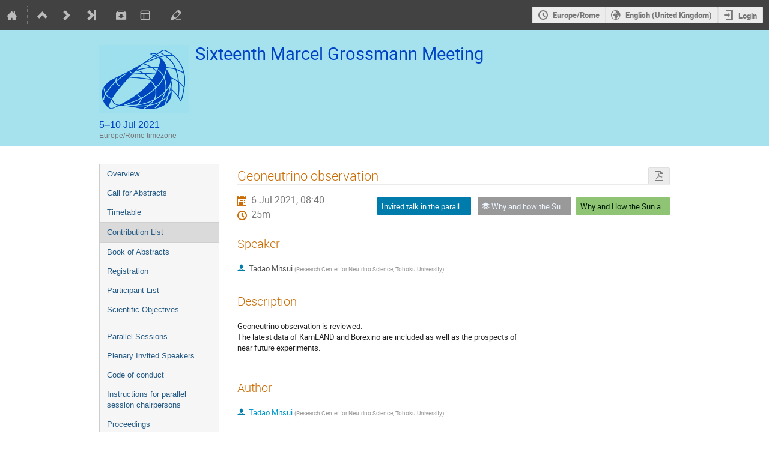

--- FILE ---
content_type: application/javascript
request_url: https://indico.icranet.org/dist/js/jquery.089d9635.bundle.js
body_size: 893566
content:
(globalThis.webpackChunk=globalThis.webpackChunk||[]).push([[8881,6495,1204,4309,2162,7269,6961,8736,5718,9902,8392,9577,386,4354,9515,3661,4199],{27471:()=>{$(document).ready((function(){function e(e){e.find(".js-dropdown").each((function(){$(this).parent().dropdown({selector:".js-dropdown"})}))}function t(e){var t=0;return e.parents().addBack().each((function(){var e=+$(this).css("zIndex");isNaN(e)||(t=Math.max(e,t))})),t}$('.main-breadcrumb a[href="#"]').css({cursor:"default",outline:"none"}).on("click",(function(e){e.preventDefault()})),$.fn.qtip.defaults=$.extend(!0,{},$.fn.qtip.defaults,{position:{my:"top center",at:"bottom center"},hide:{event:"click mouseout"}}),$(".contextHelp[title]").qtip(),$(document).on("mouseenter",'[title]:not([data-no-qtip]):not([title=""]):not(iframe), [data-qtip-html], [data-qtip-oldtitle]:not(iframe)',(function(e){var t=$(this),i=(t.attr("title")||t.data("qtip-oldtitle")||"").trim(),n=$(this).data("qtip-opts")||{},r=$(this).data("qtip-style"),o=$(this).data("qtip-html"),s=o&&o.length?$(this).next(o):null;if(!(!s&&!i||this.disabled||t.data("no-qtip")||t.closest(".ui:not(.ui-qtip)").length&&!t.hasClass("ui-qtip")||t.closest(".tox-tinymce").length||t.closest(".tox").length||t.closest(".fc-toolbar-chunk").length)){t.attr("data-qtip-oldtitle",i),t.removeAttr("title");var a,l=$(this).data("qtip-position");"left"===l?a={my:"right center",at:"left center"}:"right"===l?a={my:"left center",at:"right center"}:"top"===l?a={my:"bottom center",at:"top center"}:"bottom"===l&&(a={my:"top center",at:"bottom center"});var c=$("<span>").qtip($.extend(!0,{},{overwrite:!1,position:$.extend({target:t},a),show:{event:e.type,ready:!0},content:{text:function(){return s?s.html():i.replace(/&/g,"&amp;").replace(/</g,"&lt;").replace(/>/g,"&gt;")}},events:{show:function(e){$(e.originalEvent.target).hasClass("open")&&e.preventDefault()},hide:function(){$(this).qtip("destroy")},render:function(e,i){t.on("DOMNodeRemovedFromDocument remove",(function(){i.destroy()}))}},hide:{event:"mouseleave",target:t},style:{classes:r?"qtip-"+r:null}},n),e);t.on("indico:closeAutoTooltip",(function(){c.qtip("hide")}))}})),$("body").on("click","a.js-lightbox",(function(){$(this).colorbox({maxHeight:"90%",maxWidth:"90%",loop:!1,photo:!0,returnFocus:!1})})),$("body").on("click","a.disabled",(function(e){e.preventDefault()})),$(".contextHelp[data-src]").qtip({content:{text:function(){return $($(this).data("src")).removeClass("tip")}}}),$("body").on("indico:htmlUpdated",(function(t){e($(t.target))})),e($("body")),navigator.userAgent.match(/Trident\/7\./)&&$("input:password").each((function(){!this.value&&this.getAttribute("value")&&(this.value=this.getAttribute("value"))})),$("body").on("focusin",(function(e){$.ui.dialog.overlayInstances&&t($(e.target))>t($(".ui-dialog:visible:last"))&&e.stopPropagation()})),$("input, textarea").on("keydown",(function(e){this.readOnly&&"Backspace"===e.key&&e.preventDefault()})),$("input.permalink").on("focus",(function(){this.select()})),showFormErrors();const i=location.hash.match(/^#create-event:(lecture|meeting|conference)(?::(\d*)(?::([a-f0-9-]{36}))?)?$/);if(i){const[,e,t,n]=i,r={lecture:$T.gettext("Create new lecture"),meeting:$T.gettext("Create new meeting"),conference:$T.gettext("Create new conference")}[e];let o;o=t&&n?build_url(Indico.Urls.EventCreation,{event_type:e,category_id:t,event_uuid:n}):t?build_url(Indico.Urls.EventCreation,{event_type:e,category_id:t}):n?build_url(Indico.Urls.EventCreation,{event_type:e,event_uuid:n}):build_url(Indico.Urls.EventCreation,{event_type:e}),ajaxDialog({url:o,title:r})}}))},52763:(e,t,i)=>{"use strict";i(69229),i(49360),i(13280),i(56786),i(58505),i(1253),i(76507),i(1132),i(81684),i(60746),i(32903),i(90434),i(52519),i(66232),i(23435),i(42534),i(88819),i(44948),i(94924),i(56184),i(67495),i(77309),i(24061),i(85655),i(85840),i(51833),i(66937),i(41322),i(3220),i(90262),i(69849),i(93391);var n=i(55588),r=i.n(n),o=(i(20924),i(50814),i(61694),i(36698),i(25584)),s=i(89991).Ay;!function(e){e.widget("indico.ajaxqbubble",{options:{qBubbleOptions:{position:{effect:!1},content:{text:e("<span>",{text:o.$T.gettext("Loading...")})}},url:null,method:"GET",cache:!1,success:null,onClose:null,qtipConstructor:null},_create:function(){var t=this,i=s.pick(t.options,"qBubbleOptions").qBubbleOptions,n=s.omit(t.options,"qBubbleOptions"),r=null,o=e.extend(!0,{},i,{events:{show:function(o,s){e.ajax(e.extend(!0,{},n,{complete:IndicoUI.Dialogs.Util.progress(),error:handleAjaxError,success:function(i,o,a){e.isFunction(n.success)&&n.success.call(t.element,i);var l=a.getResponseHeader("X-Indico-URL");function c(i){var n,o;i&&(s.set("content.text",(n=e(i.html).find("form").addBack("form"),initForms(n),n.ajaxForm({url:n.attr("action")||l,method:"POST",error:handleAjaxError,beforeSubmit:function(){o=IndicoUI.Dialogs.Util.progress()},complete:function(){o()},success:function(i){i.success?(t.element.next(".label").text(i.new_value),r=i,s.hide(!0)):(c(i),showFormErrors(e("#qtip-"+s.id+"-content")))}}))),i.js&&e("body").append(i.js))}l&&(l=l.replace(/&_=\d+/,"").replace(/\?_=\d+$/,"").replace(/\?_=\d+&/,"?")),c(i)}})),i.events&&i.events.show&&i.events.show(o,s)},hide:function(n,o){var s=n.originalEvent;return t.options.onClose&&t.options.onClose(r),r=null,(!s||!e(s.target).closest("#ui-datepicker-div").length)&&(i.events&&i.events.hide&&i.events.hide(n,o),!0)},hidden:function(e,t){t.get("content.text").remove(),i.events&&i.events.hidden&&i.events.hidden(e,t)}}});t.options.qtipConstructor?t.options.qtipConstructor(t.element,o):t.element.qbubble(o)}})}(jQuery);var a=i(90013),l=i(89991).Ay;!function(e){e.widget("indico.categorynavigator",{options:{category:0,actionButtonText:o.$T.gettext("Select"),confirmation:!1,emptyCategoryText:o.$T.gettext("This category doesn't contain any subcategory"),openInDialog:!1,dialogTitle:o.$T.gettext("Select a category"),dialogSubtitle:null,actionOn:{categoriesWithoutEventProposalRights:{disabled:!1,message:o.$T.gettext("Not possible for categories where you cannot propose events")},categoriesWithoutEventProposalOrCreationRights:{disabled:!1,message:o.$T.gettext("Not possible for categories where you cannot propose/create events")},categoriesWithoutEventCreationRights:{disabled:!1,message:o.$T.gettext("Not possible for categories where you cannot create events")},categoriesWithoutCategoryManagementRights:{disabled:!1,message:o.$T.gettext("Not possible for categories where you are not a manager")},categoriesDescendingFrom:{disabled:!1,ids:[],message:o.$T.gettext('Not possible for categories descending from category "{0}"')},categories:{disabled:!1,message:o.$T.gettext("Not possible for this category"),ids:[],groups:[]}},onAction(){}},_categories:{},_subcategories:{},_searchResultData:{},_currentCategoryRequest:null,_currentSearchRequest:null,_create(){const e=this;l.isObject(e.options.category)?(e._fillCache(e.options.category),e._categoryId=e.options.category.category.id):e._categoryId=e.options.category||0,e.options.openInDialog?e._createInDialog():e._createInline()},_createInline(){const e=this;e.element.addClass("categorynav"),e._createList(),e._createSearchField(),e._createBindings(),e.goToCategory(e._categoryId)},_createInDialog(){const t=this,i=e("<div>",{class:"categorynav-dialog-content"});ajaxDialog({title:t.options.dialogTitle,subtitle:t.options.dialogSubtitle,content:i[0].outerHTML,closeButton:!0,fullyModal:!0,onOpen(e){t.element=e.contentContainer.children(".categorynav-dialog-content"),t.dialog=e,t._createInline()}})},_createList(){const t=this;t.$category=e("<div>"),t.$categoryTree=e("<ul>",{class:"group-list"}),t.$categoryResultsList=e("<ul>",{class:"group-list search-results-list"}),t.$categoryResultsInfo=e("<div>",{class:"search-result-info"}),t.$spinner=e("<div>",{class:"spinner-wrapper"}).append(e("<div>",{class:"i-spinner"})),t.$placeholderEmpty=e("<div>",{class:"placeholder"}),t.$placeholderNoResults=e("<div>",{class:"placeholder"}),t.$categoryList=e("<div>",{class:"category-list"}).append(t.$category).append(t.$categoryTree).append(t.$categoryResultsInfo).append(t.$categoryResultsList).append(t.$spinner).append(t.$placeholderEmpty).append(t.$placeholderNoResults),t._toggleSearchResultsView(!1),t.element.append(t.$categoryList)},_createSearchField(){const t=this;t.$searchInput=e("<input>",{type:"search",placeholder:o.$T.gettext("Search")}),t.element.prepend(t.$searchInput),t.$searchInput.realtimefilter({wait:500,callback(e){e?t.searchCategories(e):t._clearSearch()}})},_createBindings(){const t=this;t.element.on("click",".js-action",(function(i){const n=e(this);i.stopPropagation(),n.hasClass("disabled")||t._onAction(n.data("categoryId"))})),t.element.on("click",".js-go-to",(function(i){const n=e(this).data("categoryId");t.goToCategory(n),i.preventDefault()})),t.element.on("click",".js-navigate-up",(function(){const i=e(this).data("parentId");t.goToCategory(i)})),t.element.on("click",".js-search",(function(){t.$searchInput.focus(),t.$searchInput.effect("highlight",{color:a.A.highlight})})),t.element.on("click",".js-clear-search",(function(){t._clearSearch()}))},_buildBreadcrumbs(t,i){const n=e("<ul>",{class:"breadcrumbs"}),r=i?"<a>":"<span>";return l.each(t,(function(t,s){const a=e("<li>"),l=e(r,{text:t.title,"data-category-id":t.id}).toggleClass("js-go-to",i);0===s&&a.text(`${o.$T.gettext("in")} `),i&&(l.attr("href",""),l.attr("title",o.$T.gettext("Go to: {0}".format(t.title)))),n.append(a.append(l))})),n},_buildCategory(t,i,n,r){const s=this,a=e(i?"<li>":"<div>",{class:`item ${i?"subcategory":"current-category"}`,id:`category-${t.id}`}),l=e("<div>",{class:"title-wrapper"});if(l.append(e("<span>",{class:"title",text:t.title})),n&&t.parent_path.length){var c=s._buildBreadcrumbs(t.parent_path,r);l.append(c)}a.append(e("<div>",{class:"icon-wrapper"})),a.append(l),a.append(s._buildSidePanel(t,i));const u=e("<span>",{class:"protection",title:o.$T.gettext("This category is protected")}).toggleClass("icon-shield",t.is_protected);if(i){const t=e("<div>",{class:"protection-wrapper"}).append(u);l.before(t)}else t.is_protected&&c.before(u);return a},_buildCurrentCategory(e){return this._buildCategory(e,!1,!0,!0)},_buildSubcategory(e,t){const i=this._buildCategory(e,!0,t,!1);return e.can_access&&(i.addClass("can-access js-go-to"),i.data("categoryId",e.id)),i},_buildSidePanel(t,i){const n=e("<div>",{class:"button-wrapper"}),r=e("<span>",{class:"action-button js-action",text:this.options.actionButtonText,"data-category-id":t.id});n.append(e("<div>").append(r));const s=this._canActOn(t,!0);if(s.allowed||r.addClass("disabled").attr("title",s.message),!i&&t.parent_path&&t.parent_path.length){const i=l.last(t.parent_path),r=e("<a>",{class:"icon-arrow-up navigate-up js-navigate-up",title:o.$T.gettext("Go to parent: {0}".format(i.title)),"data-parent-id":i.id});n.append(r)}if(i){const i=o.$T.ngettext("{0} category","{0} categories",t.deep_category_count).format(t.deep_category_count),r=o.$T.ngettext("{0} event","{0} events",t.deep_event_count).format(t.deep_event_count),s=e("<div>",{class:"stats icon-list",title:`${i} | ${r}`}),a=e("<span>",{class:"categories-count",text:t.deep_category_count}),l=e("<span>",{class:"events-count",text:t.deep_event_count}),c=e("<span>",{class:"stats-separator",text:" | "});s.append(a).append(c).append(l),n.append(s)}return n},_buildPlaceholder(t){const i=this,n=e("<div>").append(e("<div>",{class:"placeholder-text",text:i.options.emptyCategoryText})),r=l.last(t.parent_path),s=i.options.actionButtonText.toLowerCase();let a;return t.parent_path.length?a=i._canActOn(t)?o.$T.gettext('You can <a class="js-action" data-category-id="{0}">{1}</a> this one, <a class="js-navigate-up" data-parent-id="{2}">navigate up</a> or <a class="js-search">search</a>.').format(t.id,s,r.id):o.$T.gettext('You can <a class="js-navigate-up" data-parent-id="{2}">navigate up</a> or <a class="js-search">search</a>.').format(t.id,s,r.id):i._canActOn(t)&&(a=o.$T.gettext('You can only <a class="js-action" data-category-id="{0}">{1}</a> this one.').format(t.id,s)),n.append(e("<div>",{html:a})),n},_buildNoResultsPlaceholder:()=>e("<div>").append(e("<div>",{class:"placeholder-text",text:o.$T.gettext("Your search doesn't match any category")})).append(e("<div>",{html:o.$T.gettext('You can <a class="js-search">modify</a> or <a class="js-clear-search">clear</a> your search.')})),_ellipsizeBreadcrumbs(t){const i=t.find(".breadcrumbs"),n=t.find(".title-wrapper").width(),r=e("<li>",{class:"ellipsis"});if(n)for(;i.outerWidth()>=n;){const e=i.children(":not(.ellipsis)"),t=Math.floor(e.length/2);e.eq(t).replaceWith(r)}},_highlightQuery(t,i){const n=i.find(".title"),r=n.text(),o=r.toLowerCase().search(t.toLowerCase()),s=o+t.length,a=e("<span />").text(r.substring(0,o)),l=e("<strong />").text(r.substring(o,s)),c=e("<span />").text(r.substring(s));n.empty().append(a,l,c)},_renderCurrentCategory(e){const t=this,i=t._buildCurrentCategory(e);t.$category.replaceWith(i),t.$category=i,t._ellipsizeBreadcrumbs(t.$category)},_renderCategoryTree(e,t){const i=this;l.each(e,(function(e){i.$categoryTree.append(i._buildSubcategory(e))})),e.length||i.$placeholderEmpty.html(i._buildPlaceholder(t)),i._postRenderList()},_renderSearchResults(t,i){const n=this;n.$category.hide(),n.$categoryResultsList.empty(),n._toggleSearchResultsView(!0),l.each(t,(function(t){const r=n._buildSubcategory(t,!0);t.is_favorite?r.find(".icon-wrapper").append(e("<i>",{class:"icon-star",title:o.$T.gettext("In favorite categories")})):r.find(".icon-wrapper").append(e("<i>",{class:"icon-search",title:o.$T.gettext("Search result")})),n._highlightQuery(i,r),n.$categoryResultsList.append(r),n._ellipsizeBreadcrumbs(r)})),t.length?n.$placeholderNoResults.empty():n.$placeholderNoResults.html(n._buildNoResultsPlaceholder()),n._postRenderList()},_renderSearchResultInfo(t,i){const n=e("<span>",{class:"result-stats",text:i?o.$T.gettext("Displaying {0} out of {1} results.").format(t,i):o.$T.gettext("There are no results.")});i===t&&i||n.text(`${n.text()} ${(0,o.$T)("Make the search more specific for more accurate results")}`);const r=e("<a>",{class:"clear js-clear-search",text:o.$T.gettext("Clear search")});this.$categoryResultsInfo.empty(),this.$categoryResultsInfo.append(n).append(r).show()},_postRenderList(){const e=this;let t=0;const i=e.$categoryList.find(".item:not(.hiding) .stats:visible");i.each((function(){const e=this.getBoundingClientRect().width;e>t&&(t=e)})),i.width(Math.ceil(t));const n=!!e.$categoryTree.find(".icon-shield").length;e.$categoryTree.toggleClass("with-protected",n),e.$categoryTree.scrollTop(0)},_getCurrentCategory(t){const i=this,n=e.Deferred();function r(){n.resolve(i._categories[t])}return i._categories[t]?l.defer(r):i._fetchCategory(t,r),n.promise()},_getCategoryTree(t){const i=this,n=e.Deferred();function r(){const e=[];l.each(i._subcategories[t],(function(t){e.push(i._categories[t])})),n.resolve(e,i._categories[t])}return i._subcategories[t]?l.defer(r):i._fetchCategory(t,r),n.promise()},_getSearchResults(t){const i=this,n=e.Deferred();function r(){n.resolve(i._searchResultData[t],t)}return i._searchResultData[t]?l.defer(r):i._fetchSearchResults(t,r),n.promise()},_fetchCategory(t,i){const n=this;n._currentCategoryRequest&&n._currentCategoryRequest.categoryId===t?n._currentCategoryRequest.then(i):(n._currentCategoryRequest=e.ajax({url:build_url(Indico.Urls.Categories.info,{category_id:t}),dataType:"json",beforeSend(){n._toggleLoading(!0,!0)},complete(){n._toggleLoading(!1,!0),n._currentCategoryRequest=null},error(e){403!==e.status&&handleAjaxError(e)},success(e){e&&n._isInDOM()&&(n._fillCache(e),i())}}),n._currentCategoryRequest.categoryId=t)},_fetchReachableCategories(t){const i=this;e.ajax({url:build_url(Indico.Urls.Categories.infoFrom,{category_id:t}),method:"POST",dataType:"json",contentType:"application/json",data:JSON.stringify({exclude:l.map(l.keys(i._subcategories),(function(e){return+e}))}),success(e){e&&l.each(e.categories,(function(e){i._fillCache(e)}))}})},_fetchSearchResults(t,i){const n=this;n._currentSearchRequest=e.ajax({url:build_url(Indico.Urls.Categories.search),data:{q:t},beforeSend(){null!=n._currentSearchRequest&&n._currentSearchRequest.abort(),n._toggleLoading(!0)},complete(){n._toggleLoading(!1)},error(e){"abort"!==e.statusText&&handleAjaxError(e)},success(e){e&&n._isInDOM()&&(!function(e){n._searchResultData[t]=e,l.each(e.categories,n._fillSingleCategoryCache.bind(n))}(e),i())}})},_fillCache(e){const t=this;t._categories[e.category.id]=l.omit(e.category,"subcategories"),t._subcategories[e.category.id]=l.pluck(e.subcategories,"id"),l.each(e.subcategories,t._fillSingleCategoryCache.bind(t)),l.each(e.supercategories,t._fillSingleCategoryCache.bind(t))},_fillSingleCategoryCache(t){this._categories[t.id]=e.extend(this._categories[t.id],t)},_clearSearch(){const e=this;null!=e._currentSearchRequest&&e._currentSearchRequest.abort(),e.$category.show(),e.$searchInput.realtimefilter("clear"),e._toggleSearchResultsView(!1),e.$placeholderNoResults.empty(),e._toggleTreeView(!0)},_onAction(t){const i=this;function n(){let n=i.options.onAction(i._categories[t]);void 0===n&&(n=e.Deferred().resolve()),n.then((function(){i.dialog&&i.dialog.close()}))}if(i.options.confirmation){const e=o.$T.gettext('You selected category "{0}". Are you sure you want to proceed?').format(i._categories[t].title);confirmPrompt(e,o.$T.gettext("Confirm action")).then(n)}else n()},_canActOn(e,t){const i=this;let n={allowed:!0,message:""};const r=i._canActOnCategories(e,!0),o=i._canActOnCategoriesDescendingFrom(e,!0),s=i._canActOnCategoriesWithoutEventCreationRights(e,!0),a=i._canActOnCategoriesWithoutCategoryManagementRights(e,!0),l=i._canActOnCategoriesWithoutEventProposalRights(e,!0),c=i._canActOnCategoriesWithoutEventProposalOrCreationRights(e,!0);return r.allowed?o.allowed?s.allowed?a.allowed?l.allowed?c.allowed||(n=c):n=l:n=a:n=s:n=o:n=r,t?n:n.allowed},_canActOnCategoriesWithoutEventCreationRights(e,t){const i={allowed:!0,message:""},n=this.options.actionOn.categoriesWithoutEventCreationRights;return n.disabled&&!e.can_create_events&&(i.allowed=!1,i.message=n.message),t?i:i.allowed},_canActOnCategoriesWithoutCategoryManagementRights(e,t){const i={allowed:!0,message:""},n=this.options.actionOn.categoriesWithoutCategoryManagementRights;return n.disabled&&!e.can_manage&&(i.allowed=!1,i.message=n.message),t?i:i.allowed},_canActOnCategoriesWithoutEventProposalRights(e,t){const i={allowed:!0,message:""},n=this.options.actionOn.categoriesWithoutEventProposalRights;return n.disabled&&!e.can_propose_events&&(i.allowed=!1,i.message=n.message),t?i:i.allowed},_canActOnCategoriesWithoutEventProposalOrCreationRights(e,t){const i={allowed:!0,message:""},n=this.options.actionOn.categoriesWithoutEventProposalOrCreationRights;return!n.disabled||e.can_propose_events||e.can_create_events||(i.allowed=!1,i.message=n.message),t?i:i.allowed},_canActOnCategoriesDescendingFrom(e,t){const i=this,n={allowed:!0,message:""},r=i.options.actionOn.categoriesDescendingFrom;if(r.disabled){let t;const o=l.pluck(e.parent_path,"id").reverse(),s=r.ids;for(const e in o)if(t=o[e],l.contains(s,t)){n.allowed=!1,n.message=r.message.format(i._categories[t].title);break}}return t?n:n.allowed},_canActOnCategories(e,t){const i={allowed:!0,message:""},n=this.options.actionOn.categories;if(n.disabled)if(l.contains(n.ids,e.id))i.allowed=!1,i.message=n.message;else for(const t in n.groups){const r=n.groups[t];if(l.contains(r.ids,e.id)){i.allowed=!1,i.message=r.message;break}}return t?i:i.allowed},_toggleLoading(e,t){const i=this;i.$categoryList.toggleClass("loading",e),t&&i.element.find("input").prop("disabled",e)},_toggleTreeView(e){const t=this;t.$category.toggle(e),t.$categoryTree.toggle(e),t.$placeholderEmpty.toggleClass("hidden",!e)},_toggleSearchResultsView(e){this.$categoryResultsInfo.toggle(e),this.$categoryResultsList.toggle(e)},_isInDOM(){return e.contains(document,this.element[0])},goToCategory(e){const t=this;function i(){t._clearSearch(),t.$categoryTree.empty(),t._getCurrentCategory(e).then(t._renderCurrentCategory.bind(t)),t._getCategoryTree(e).then(t._renderCategoryTree.bind(t)),t._fetchReachableCategories(e)}t.$placeholderEmpty.empty(),t.$categoryTree.is(":empty")?i():t.$categoryTree.slideUp(300,i)},searchCategories(e){const t=this;e.length<3||(t._toggleTreeView(!1),t._toggleSearchResultsView(!1),t._getSearchResults(e).then((function(e,i){t._renderSearchResultInfo(e.categories.length,e.total_count),t._renderSearchResults(e.categories,i)})))}})}(jQuery);i(99972),i(76632),i(1205);var c=i(24720),u=i(89991).Ay;!function(e){e.widget("indico.itempicker",{options:{onSelect:null,checkedItemIcon:"icon-checkmark",uncheckedItemIcon:"icon-stop",items:null,footerElements:null,containerClasses:"",filterPlaceholder:o.$T.gettext("Type to filter...")},_create:function(){this.selectedItem=null,this._createItemsDict(this.options.items||this.element.data("items")||[]);var e=this._createQbubbleContent(this.itemsDict);this.element.qbubble({prerender:!0,show:{ready:!0},content:{text:e},style:{classes:"item-picker-qbubble {0}".format(this.options.containerClasses)},position:{my:"right top",at:"left top"},events:{show:this._filter(e)}})},_filter:function(t){u.defer((function(){function i(){var t=e(this),i=t.val().trim().toLowerCase();t.closest(".dropdown-container").find(".dropdown-item").each((function(){var t=e(this),n=-1!==t.data("filter").toLowerCase().indexOf(i);t.toggle(n)}))}t.find(".filter-input").clearableinput({onInput:i,onClear:i,focusOnStart:!0}).focus()}))},_destroy:function(){self.element.qbubble("destroy")},_createItemsDict:function(t){var i=this;this.itemsDict={},e.each(t,(function(e,t){i.itemsDict[t.id]={data:t,elem:null}}))},_createQbubbleContent:function(t){var i=this,n=e("<div>",{class:"dropdown-container"}),r=e("<div>",{class:"dropdown-filter-wrapper"}),o=e("<input>",{type:"text",class:"filter-input",attr:{placeholder:i.options.filterPlaceholder}}),s=e("<div>",{class:"dropdown-items-container"});return r.append(o),n.append(r),e.each(t,(function(t,n){var r=t==i.element.data("selected-item-id"),o=n.data,a=e("<span>",{class:"item-icon "+i.options.uncheckedItemIcon}),l=n.elem=e("<div>",{class:"dropdown-item",data:{filter:o.title,id:t},on:{click:function(){i.hide(),i.selectedItem&&t==i.selectedItem.id?i._handleSelect(l,null,o):i._handleSelect(l,o,i.selectedItem)}}});o.colors&&a.css("color","#"+o.colors.background),l.append(e("<span>",{class:i.options.checkedItemIcon+" active-item-icon"})),l.append(a).append(e("<span>",{class:"item-title",text:o.title})),s.append(l),r&&i._selectItem(l,o)})),n.append(s),this._sortItems(s),i.options.footerElements&&i._appendFooterItems(n),n},updateItemList:function(e){this._createItemsDict(e);var t=this._createQbubbleContent(this.itemsDict);this.element.qbubble("option","content.text",t),this.element.qbubble("option","show",this._filter(t))},selectItem:function(e){var t=null!==e?this.itemsDict[e].data:null,i=this.itemsDict[null!==e?e:this.selectedItem.id].elem;this._handleSelect(i,t,this.selectedItem)},hide:function(){this.element.qbubble("hide")},_handleSelect:function(t,i,n){var r,o=this;return e.isFunction(o.options.onSelect)&&(r=o.options.onSelect.call(o.element,i,n)),void 0===r&&(r=e.Deferred().resolve()),r.then((function(){i?o._selectItem(t,i):o._deselectItem(t)}))},_selectItem:function(e,t){var i=e.closest(".dropdown-items-container");i.find(".dropdown-item").css("background","").removeClass("active"),i.find(".item-title").css("color",""),e.addClass("active"),t.colors&&(e.css("background","#"+this._increaseBrightness(t.colors.background,50)),e.find(".item-title").css("color","#"+this._getContrastYIQ(t.colors.background))),this.selectedItem=t,this._sortItems(i)},_sortItems:function(t){var i=this;t.find(".dropdown-item").detach().sort((function(t,n){var r=e(t),o=e(n);return i.selectedItem&&r.data("id")==i.selectedItem.id?-1:i.selectedItem&&o.data("id")==i.selectedItem.id?1:(0,c.v)(r.text().toLowerCase(),o.text().toLowerCase())})).appendTo(t)},_deselectItem:function(e){this.selectedItem=null,e.css("background","").removeClass("active").find(".item-title").css("color",""),this._sortItems(e.closest(".dropdown-items-container"))},_increaseBrightness:function(e,t){3==(e=e.trim().replace(/^#/,"")).length&&(e=e.replace(/(.)/g,"$1$1"));var i=parseInt(e.substr(0,2),16),n=parseInt(e.substr(2,2),16),r=parseInt(e.substr(4,2),16);return(0|256+i+(256-i)*t/100).toString(16).substr(1)+(0|256+n+(256-n)*t/100).toString(16).substr(1)+(0|256+r+(256-r)*t/100).toString(16).substr(1)},_getContrastYIQ:function(e){return(299*parseInt(e.substr(0,2),16)+587*parseInt(e.substr(2,2),16)+114*parseInt(e.substr(4,2),16))/1e3>=128?"000":"FFF"},_appendFooterItems:function(t){var i=this,n=i.options.footerElements;t.append(e("<div>",{class:"divider"})),e.each(n,(function(){var n=this,r=e("<div>",{class:"action-row",text:n.title,on:{click:function(){i.hide(),e.isFunction(n.onClick)&&n.onClick.call(r,i.element)}}});t.append(r)}))}})}(jQuery);i(74309),i(12271),i(62617),i(35804),i(91113),i(25776),i(66293);!function(e){e.widget("indico.realtimefilter",{options:{callback:function(){},validation:function(){return!0},clearable:!0,disableenter:!0,emptyvalue:"",invalidclass:"invalid",wait:250},_create:function(){var t=this,i=t.element,n=t.options;i.typeWatch({callback:function(){t._callback()},wait:n.wait,highlight:!1,captureLength:0}),n.clearable&&i.clearableinput({onClear:function(){t._callback()},emptyvalue:n.emptyvalue}),i.on("cut paste",(function(){t._delayedCallback()})),i.on("focusout",(function(){""===e(this).val()&&e(this).val(n.emptyvalue)})),n.disableenter&&i.on("keydown",(function(e){"Enter"===e.key&&e.preventDefault()}))},_callback:function(){var e=this.element,t=this.options;t.validation(e)?(e.removeClass(t.invalidclass),t.callback(e.val().trim())):e.addClass(t.invalidclass)},_delayedCallback:function(){var e=this;setTimeout((function(){e._callback()}),e.options.wait)},clear:function(){this.setValue("")},setValue:function(e){var t=this;t.options.clearable?t.element.clearableinput("setValue",e):t.element.val(e),t.element.trigger("input")},update:function(e){e?this._delayedCallback():this._callback()},validate:function(){return this.options.validation(this.element)}})}(jQuery);i(19583),i(24960),i(53450);var d=i(86326),h=i(35623),p=i(70827);jQuery.widget("indico.trackrolewidget",{options:{containerElement:null,permissionsInfo:null,eventId:null,eventRoles:null,categoryRoles:null},_updateValue(e,t){const i=JSON.parse(this.element.val());i[t]=e,this.element.val(JSON.stringify(i))},_renderACLField(e,t){const i=document.querySelector(`#track-roles-${e}`),n=d.createElement(p.TrackACLField,{value:t,permissionInfo:this.options.permissionsInfo,eventId:this.options.eventId,eventRoles:this.options.eventRoles,categoryRoles:this.options.categoryRoles,scrollOnOpen:!0,onChange:t=>this._updateValue(t,e)});h.render(n,i)},_create(){const e=JSON.parse(this.element.val());Object.entries(e).forEach((([e,t])=>{e="*"===e?"global":e,this._renderACLField(e,t)}))}}),window.setupButtonsBooleanWidget=function({fieldId:e,trueCaption:t,falseCaption:i,disabled:n}){h.render(d.createElement(p.WTFButtonsBooleanField,{checkboxId:`${e}-checkbox`,trueCaption:t,falseCaption:i,disabled:n}),document.getElementById(e))};i(20768);window.setupCaptchaWidget=function({containerId:e,fieldName:t,settings:i}){h.render(d.createElement(p.Captcha,{name:t,settings:i,wtf:!0}),document.getElementById(e))};i(34329);window.setupDateWidget=function(e){e=$.extend(!0,{fieldId:null,required:!1,disabled:!1,allowClear:!1,earliest:null,latest:null,linkedField:{id:null,notBefore:!1,notAfter:!1}},e);const t=$(`#${e.fieldId}`);t.closest(".ui-dialog-content").css("overflow","inherit"),t.closest(".exclusivePopup").css("overflow","inherit"),h.render(d.createElement(p.WTFDateField,{dateId:`${e.fieldId}-datestorage`,required:e.required,disabled:e.disabled,allowClear:e.allowClear,earliest:e.earliest,latest:e.latest,linkedField:e.linkedField}),document.getElementById(e.fieldId))};var f=i(11052);window.setupDateTimeWidget=function(e){e=$.extend(!0,{fieldId:null,timezoneFieldId:null,timezone:null,defaultTime:null,locale:null,required:!1,disabled:!1,allowClear:!1,earliest:null,latest:null,linkedField:{id:null,notBefore:!1,notAfter:!1}},e);const t=$(`#${e.fieldId}`);t.closest(".ui-dialog-content").css("overflow","inherit"),t.closest(".exclusivePopup").css("overflow","inherit"),h.render(d.createElement(p.WTFDateTimeField,{timeId:`${e.fieldId}-timestorage`,dateId:`${e.fieldId}-datestorage`,timezoneFieldId:e.timezoneFieldId,timezone:e.timezone,uses24HourFormat:(0,f.localeUses24HourTime)(e.locale.replace("_","-")),required:e.required,disabled:e.disabled,allowClear:e.allowClear,earliest:e.earliest,latest:e.latest,defaultTime:e.defaultTime,linkedField:e.linkedField}),document.getElementById(e.fieldId))},window.setupDurationWidget=function({fieldId:e,required:t,disabled:i}){const n=$(`#${e}`);n.closest(".ui-dialog-content").css("overflow","inherit"),n.closest(".exclusivePopup").css("overflow","inherit"),h.render(d.createElement(p.WTFDurationField,{timeId:`${e}-timestorage`,required:t,disabled:i}),document.getElementById(e))},window.setupTimeWidget=function({fieldId:e,required:t,disabled:i,locale:n}){const r=$(`#${e}`);r.closest(".ui-dialog-content").css("overflow","inherit"),r.closest(".exclusivePopup").css("overflow","inherit"),h.render(d.createElement(p.WTFTimeField,{timeId:`${e}-timestorage`,uses24HourFormat:(0,f.localeUses24HourTime)(n.replace("_","-")),required:t,disabled:i}),document.getElementById(e))},window.setupLinkListWidget=function({fieldId:e}){const t=`${e}-wrapper`;h.render(d.createElement(p.WTFLinkListField,{fieldId:e}),document.getElementById(t))};i(92573),i(88478),i(9108),i(56878);window.setupMultipleTagSelectWidget=function({fieldId:e,choices:t}){const i=`${e}-wrapper`,n=$(`#${i}`).closest(".exclusivePopup"),r=n.parent();n.css("overflow","visible"),r.css("overflow","visible"),h.render(d.createElement(p.WTFMultipleTagSelectField,{fieldId:e,wrapperId:i,choices:t}),document.getElementById(i))},window.setupOccurrencesWidget=function(e){e=$.extend(!0,{fieldId:null,locale:null},e),h.render(d.createElement(p.WTFOccurrencesField,{fieldId:e.fieldId,uses24HourFormat:(0,f.localeUses24HourTime)(e.locale.replace("_","-"))}),document.getElementById(`${e.fieldId}-container`))};i(38727);window.setupParticipantVisibilityWidget=function({fieldId:e,values:t,choices:i,maxVisibilityPeriod:n}){const r=`${e}-wrapper`;h.render(d.createElement(p.WTFParticipantVisibilityField,{fieldId:e,wrapperId:r,values:t,choices:i,maxVisibilityPeriod:n}),document.getElementById(r))};var g=i(77940),m=i(637),v=i.n(m),y=i(97598),b=i.n(y),_=i(10531),w=i(88467),x=i(53225),k=i(16520),C=i(54219),T=i(47279),S=i(92733),D=i(57427),I=i(56237),E=i(98132),A=i(2097),M=i(29481),L=i(96446),F=i(24372),P=i(18606),R=i(96478),O=i(94500),j=i(48219);const z=({person:e,roles:t,canEdit:i,canDelete:n,onDelete:r,onEdit:o,onClickRole:s,disabled:a,extraParams:l})=>d.createElement(j.Yw,{as:x.A.Item,className:"_-web-client-js-react-components-___PersonLinkField-module__principal___Q7jal"},d.createElement(j.Yw.Icon,{type:A.JG.user,avatarURL:e.avatarURL,className:"_-web-client-js-react-components-___PersonLinkField-module__icon___pqZTz"}),d.createElement(j.Yw.Content,{name:e.name,detail:(e.email?`${e.email} `:"")+(e.affiliation?`(${e.affiliation})`:"")}),d.createElement("div",{className:"_-web-client-js-react-components-___PersonLinkField-module__roles___9xIbv"},t&&t.map((({name:e,label:i,icon:n,active:r},o)=>d.createElement(k.A,{key:e,trigger:d.createElement(C.A,{as:"a",size:"small",color:r?"blue":void 0,onClick:()=>s&&s(o,t)},n?d.createElement(T.A,{className:"_-web-client-js-react-components-___PersonLinkField-module__label-icon___YYtKv",name:n}):i),disabled:!n,content:i,size:"tiny"})))),d.createElement("div",{className:"_-web-client-js-react-components-___PersonLinkField-module__actions___GIobn"},(0,P.renderPluginComponents)("personListItemActions",{person:e,onEdit:o,disabled:a,extraParams:l}),i&&d.createElement(T.A,{className:"_-web-client-js-react-components-___PersonLinkField-module__button___seHEY _-web-client-js-react-components-___PersonLinkField-module__edit___EXHiZ",name:"pencil alternate",title:R.Translate.string("Edit person"),size:"large",onClick:()=>o("details"),disabled:a}),n&&d.createElement(T.A,{className:"_-web-client-js-react-components-___PersonLinkField-module__button___seHEY _-web-client-js-react-components-___PersonLinkField-module__delete___vzr5-",name:"remove",title:R.Translate.string("Delete person"),size:"large",onClick:r,disabled:a})));z.propTypes={person:b().object.isRequired,roles:b().array.isRequired,onDelete:b().func,canDelete:b().bool,onEdit:b().func.isRequired,canEdit:b().bool,disabled:b().bool,avatarURL:b().string,onClickRole:b().func,extraParams:b().object},z.defaultProps={canEdit:!0,canDelete:!0,disabled:!1,avatarURL:null,onDelete:null,onClickRole:null,extraParams:{}};const H=({drag:e,dragType:t,onMove:i,index:n,...r})=>{const[o,s,a]=(0,L.f)({type:`person-${t}`,index:n,moveItem:i,separateHandle:!0});return d.createElement("div",{ref:s,style:a,className:"_-web-client-js-react-components-___PersonLinkField-module__person-link___1Lylw"},!e&&d.createElement(S.o,{innerRef:o},d.createElement("div",{className:"icon-drag-indicator _-web-client-js-react-components-___PersonLinkField-module__handle___OIwxa"})),d.createElement(z,r))};H.propTypes={drag:b().bool,dragType:b().string.isRequired,onMove:b().func.isRequired,index:b().number.isRequired},H.defaultProps={drag:!0};const N=({label:e,persons:t,defaultRoles:i,onChange:n,onEdit:r,canEdit:o,canDelete:s,drag:a,dragType:l,extraParams:c})=>{const u=(e,i)=>{const r=t.slice();r.splice(i,0,...r.splice(e,1)),n(r)};return d.createElement(L.S,{accept:`person-${l}`},e&&d.createElement("div",{className:"_-web-client-js-react-components-___PersonLinkField-module__titled-rule___nVweY"},e),d.createElement(x.A,{divided:!0,relaxed:!0},t.length>0?t.map(((e,h)=>d.createElement(H,{key:e.userId||e.email||e.firstName+e.lastName,index:h,drag:!a,dragType:l,onMove:u,person:e,onDelete:()=>n(t.filter(((e,t)=>t!==h))),onEdit:e=>r(h,e),onClickRole:(e,r)=>((e,r,o)=>{const s=i[r],a=o.filter(((e,t)=>r===t?!e.active:e.active&&(!s.section||!i[t].section))).map((e=>e.name));n(t.map(((t,i)=>i===e?{...t,roles:a}:t)))})(h,e,r),canDelete:s,canEdit:o||!e.type,roles:i.map((({name:t,...i})=>({...i,name:t,active:e.roles&&e.roles.includes(t)}))),extraParams:c}))):d.createElement(R.Translate,null,"There are no persons")))};function q({value:e,onChange:t,eventId:i,sessionUser:n,roles:r,emptyMessage:o,autoSort:s,setAutoSort:a,hasPredefinedAffiliations:l,allowCustomAffiliations:c,customPersonsMode:u,requiredPersonFields:h,defaultSearchExternal:p,nameFormat:f,validateEmailUrl:m,extraParams:y}){const[b]=(0,M.EV)(null,!n),[x,k]=(0,d.useState)(""),[C,S]=(0,d.useState)(null),A=r.filter((e=>e.section)),L=new Set(A.map((e=>e.name))),F=e=>!e.roles||!e.roles.find((e=>L.has(e))),j=e.filter(F),z=()=>{S(null),k("")},$=(e,t)=>{S(e),k(t)},H=({firstName:e,lastName:t})=>{const i=["first_last_upper","f_last_upper","last_f_upper","last_first_upper"].includes(f)?t.toUpperCase():t;if(!e)return i;const n=["last_f","last_f_upper","f_last","f_last_upper"].includes(f)?`${e[0].toUpperCase()}.`:e;return["last_f","last_f_upper","last_first","last_first_upper"].includes(f)?`${i}, ${n}`:`${n} ${i}`},q=i=>{const n=e.filter((e=>!!e.email)).map((e=>e.email)),o=(0,P.getPluginObjects)("onAddPersonLink");i.forEach((e=>{e.name=H(e),e.roles=r.filter((e=>e.default)).map((e=>e.name)),o.forEach((t=>t(e)))})),t([...e,...i.filter((e=>!n.includes(e.email)))])};return d.createElement("div",{className:"_-web-client-js-react-components-___PersonLinkField-module__person-link-field___G9bpR"},d.createElement(_.Q,{backend:w.t2},d.createElement(D.A,{attached:"top",className:"_-web-client-js-react-components-___PersonLinkField-module__segment___3cRyu"},A.map((({name:i,label:n,plural:o})=>{const a=e=>e.roles?.includes(i),l=e.filter(a);return 0===l.length?null:d.createElement(N,{dragType:i,key:i,drag:!s,label:o||n,persons:l,defaultRoles:r,onEdit:(t,i)=>$(e.findIndex((e=>e===l[t])),i),onChange:i=>t(e.filter((e=>!a(e))).concat(i)),canEdit:"always"===u,extraParams:y})})),j.length>0&&d.createElement(N,{drag:!s,dragType:"other",label:A.length>0?R.Translate.string("Others"):void 0,persons:j,defaultRoles:r,onEdit:(t,i)=>$(e.findIndex((e=>e===j[t])),i),onChange:i=>t(e.filter((e=>!F(e))).concat(i)),canEdit:"always"===u,extraParams:y}),0===e.length&&(o||d.createElement(R.Translate,null,"There are no persons"))),d.createElement(I.A.Group,{size:"small",attached:"bottom"},d.createElement(I.A,{toggle:!0,icon:"sort alphabet down",type:"button",active:s,onClick:()=>a&&a(!s)}),n&&d.createElement(I.A,{type:"button",onClick:()=>q([n]),disabled:e.some((e=>e.userId===n.userId))},d.createElement(T.A,{name:"add user"}),d.createElement(R.Translate,null,"Add myself")),d.createElement(E.ge,{favorites:b,existing:e.map((e=>e.userIdentifier)),onAddItems:q,onEnterManually:"never"===u?null:()=>k("details"),triggerFactory:e=>d.createElement(I.A,(0,g.A)({type:"button"},e),d.createElement(T.A,{name:"search"}),d.createElement(R.Translate,null,"Add from search")),withExternalUsers:!0,withEventPersons:null!==i,initialFormValues:{external:p},eventId:i,disabled:!n}),"always"===u&&d.createElement(I.A,{type:"button",onClick:()=>k("details")},d.createElement(T.A,{name:"keyboard"}),d.createElement(R.Translate,null,"Enter manually")),"details"===x&&d.createElement(O.A,{onClose:z,onSubmit:i=>{i.name=H(i),l?i.affiliationData&&(i.affiliation=i.affiliationData.text.trim(),i.affiliationId=i.affiliationData.id,i.affiliationMeta=i.affiliationData.meta,delete i.affiliationData):delete i.affiliationData,null!==C?t(e.map(((e,t)=>t===C?i:e))):q([i]),z()},person:e[C],otherPersons:null===C?e:v().without(e,e[C]),requiredPersonFields:h,hasPredefinedAffiliations:l,allowCustomAffiliations:c,validateEmailUrl:m,extraParams:y}))),null!==C&&(0,P.renderPluginComponents)("personLinkFieldModals",{persons:e,selected:C,onChange:t,onClose:z,modalOpen:x,extraParams:y}))}function W({fieldId:e,eventId:t,defaultValue:i,roles:n,sessionUser:r,emptyMessage:o,hasPredefinedAffiliations:s,allowCustomAffiliations:a,customPersonsMode:l,requiredPersonFields:c,defaultSearchExternal:u,nameFormat:h,validateEmailUrl:p,extraParams:f}){const[g,m]=(0,d.useState)(i.sort(((e,t)=>e.displayOrder-t.displayOrder))),[y,b]=(0,d.useState)(g.every((e=>0===e.displayOrder))),_=(0,d.useMemo)((()=>document.getElementById(e)),[e]),w=(e,t=y)=>{const i=e.map((e=>v().pick(e,["title","name","firstName","lastName","affiliation","affiliationId","email","address","phone","roles","displayOrder","identifier","type","personId","avatarURL",...v().flatten((0,P.getPluginObjects)("personLinkCustomFields"))])));_.value=JSON.stringify((0,F.snakifyKeys)(i.map(((e,i)=>({...e,displayOrder:t?0:i}))))),m(e),_.dispatchEvent(new Event("change",{bubbles:!0}))};return d.createElement(q,{value:y?g.slice().sort(((e,t)=>e.name.localeCompare(t.name))):g,eventId:t,onChange:w,roles:n,sessionUser:r,emptyMessage:o,autoSort:y,setAutoSort:e=>{b(e),w(g,e)},hasPredefinedAffiliations:s,allowCustomAffiliations:a,customPersonsMode:l,requiredPersonFields:c,defaultSearchExternal:u,nameFormat:h,validateEmailUrl:p,extraParams:f})}N.propTypes={label:b().string,persons:b().array,defaultRoles:b().array,onChange:b().func.isRequired,onEdit:b().func.isRequired,canEdit:b().bool,canDelete:b().bool,drag:b().bool,dragType:b().string.isRequired,extraParams:b().object},N.defaultProps={label:void 0,persons:[],defaultRoles:[],canEdit:!0,canDelete:!0,drag:!1,extraParams:{}},q.propTypes={value:b().array.isRequired,onChange:b().func.isRequired,emptyMessage:b().string,sessionUser:b().object,eventId:b().number,roles:b().array,autoSort:b().bool,setAutoSort:b().func,hasPredefinedAffiliations:b().bool,allowCustomAffiliations:b().bool,customPersonsMode:b().oneOf(["always","after_search","never"]),requiredPersonFields:b().array,defaultSearchExternal:b().bool,nameFormat:b().string,validateEmailUrl:b().string,extraParams:b().object},q.defaultProps={emptyMessage:null,sessionUser:null,eventId:null,roles:[],autoSort:!0,setAutoSort:null,hasPredefinedAffiliations:!1,allowCustomAffiliations:!0,customPersonsMode:"always",requiredPersonFields:[],defaultSearchExternal:!1,nameFormat:"",validateEmailUrl:null,extraParams:{}},W.propTypes={fieldId:b().string.isRequired,defaultValue:b().array,eventId:b().number,roles:b().array,sessionUser:b().object,emptyMessage:b().string,hasPredefinedAffiliations:b().bool,allowCustomAffiliations:b().bool,nameFormat:b().string,customPersonsMode:b().oneOf(["always","after_search","never"]),requiredPersonFields:b().array,defaultSearchExternal:b().bool,validateEmailUrl:b().string,extraParams:b().object},W.defaultProps={defaultValue:[],eventId:null,roles:[],sessionUser:null,emptyMessage:null,hasPredefinedAffiliations:!1,allowCustomAffiliations:!0,customPersonsMode:"always",requiredPersonFields:[],defaultSearchExternal:!1,nameFormat:"",validateEmailUrl:null,extraParams:{}},window.setupPersonLinkWidget=function(e){const{fieldId:t,eventId:i,roles:n,sessionUser:r,hasPredefinedAffiliations:o,allowCustomAffiliations:s,customPersonsMode:a,requiredPersonFields:l,defaultSearchExternal:c,nameFormat:u,extraParams:p,...f}=e,m=document.getElementById(t),v=JSON.parse(m.value),y=r&&void 0!==r.id&&{title:r.title,userId:r.id,userIdentifier:`User:${r.id}`,avatarURL:r.avatarURL,firstName:r.firstName,lastName:r.lastName,affiliation:r.affiliation,affiliationId:r.affiliationId,affiliationMeta:r.affiliationMeta,email:r.email,address:r.address,phone:r.phone,type:r.type};h.render(d.createElement(W,(0,g.A)({fieldId:t,eventId:i,defaultValue:(0,F.camelizeKeys)(v),roles:n||[],sessionUser:y,hasPredefinedAffiliations:o,allowCustomAffiliations:s,customPersonsMode:a,requiredPersonFields:l,defaultSearchExternal:c,nameFormat:u,extraParams:(0,F.camelizeKeys)(p)},f)),document.getElementById(`person-link-field-${t}`))},window.setupPrincipalListWidget=function({fieldId:e,...t}){t={eventId:null,withGroups:!1,withExternalUsers:!1,withEventRoles:!1,withCategoryRoles:!1,withRegistrants:!1,withEmails:!1,...t};const i=document.getElementById(e),n=JSON.parse(i.value);h.render(d.createElement(p.WTFPrincipalListField,(0,g.A)({fieldId:e,defaultValue:n},t)),document.getElementById(`userGroupList-${e}`))},window.setupPrincipalWidget=function({fieldId:e,required:t,withExternalUsers:i,disabled:n}){const r=document.getElementById(e);h.render(d.createElement(p.WTFPrincipalField,{fieldId:e,defaultValue:r.value,required:t,withExternalUsers:i,disabled:n}),document.getElementById(`principalField-${e}`))},window.setupProtectionWidget=function(e){e=$.extend(!0,{fieldId:null,fieldName:null,parentProtected:!1,aclMessageUrl:null,hasInheritedAcl:!1,permissionsFieldId:null,isUnlistedEvent:!1},e);const t=$(`input[name=${e.fieldName}][id^=${e.fieldId}]`);e.isUnlistedEvent&&(t.prop("disabled",!0),$(`#form-group-protected-${e.fieldId} .protection-message`).hide(),$(`#form-group-protected-${e.fieldId} .unlisted-event-protection-message`).show()),t.on("change",(function(){const t=$(this),i="protected"===t.val()||"inheriting"===t.val()&&e.parentProtected;this.checked&&($(`#form-group-protected-${e.fieldId} .protection-message`).hide(),$(`#form-group-protected-${e.fieldId} .${t.val()}-protection-message`).show(),e.aclMessageUrl&&e.hasInheritedAcl&&$.ajax({url:e.aclMessageUrl,data:{mode:t.val()},error:handleAjaxError,success(e){t.closest("form").find(".inheriting-acl-message").html(e.html)}}),e.permissionsFieldId&&$(`#permissions-widget-${e.permissionsFieldId}`).trigger("indico:protectionModeChanged",[i]))})),v().defer((function(){e.isUnlistedEvent||t.trigger("change")}))};i(939);window.setupTypeaheadWidget=function(e){e=$.extend(!0,{fieldId:null,minTriggerLength:0,data:null,typeaheadOptions:null,searchUrl:null},e);var t=$("#"+e.fieldId),i={hint:!0,cancelButton:!1,mustSelectItem:!0,minLength:e.minTriggerLength,source:{data:e.data}};e.searchUrl&&$.extend(!0,i,{dynamic:!0,source:{url:[{url:e.searchUrl,data:{q:"{{query}}"}}]}}),t.typeahead($.extend(!0,i,e.typeaheadOptions))};var B=i(89991).Ay;!function(e){const t="_full_access",i="_read_access";e.widget("indico.permissionswidget",{options:{objectType:null,isUnlisted:null,permissionsInfo:null,hiddenPermissions:null,hiddenPermissionsInfo:null},_update(){this.data=B.chain(this.data).sortBy((e=>e[0].name||e[0].id)).sortBy((e=>e[0]._type)).value(),this.data.forEach((e=>{e[1].sort()})),this.$dataField.val(JSON.stringify(this.data)),this.element.trigger("change")},_renderRoleCode:(t,i)=>e("<span>",{class:"role-code",text:t,css:{borderColor:`#${i}`,color:`#${i}`}}),_renderLabel(t){const i=e("<div>",{class:"label-box flexrow f-a-center"}),n=t._type;return"EventRole"===n?i.append(this._renderEventRoleLabel(t)):"CategoryRole"===n?i.append(this._renderCategoryRoleLabel(t)):i.append(this._renderOtherLabel(t,n)),i},_renderEventRoleLabel(t){const i=e("<span>",{class:"text-normal entry-label",text:t.name,"data-tooltip-text":t.name});return[this._renderRoleCode(t.code,t.color),i]},_renderCategoryRoleLabel(t){const i=t.name,n=t.category,r=this._renderRoleCode(t.code,t.color),o=e("<div>",{class:"text-normal entry-label","data-tooltip-text":`${i} (${n})`});return o.append(e("<span>",{text:i})),o.append("<br>"),o.append(e("<span>",{class:"text-not-important entry-label-extra",text:n})),[r,o]},_renderOtherLabel(t,i){let n,r;"Avatar"===i?(n="icon-user",r=t.email):"Email"===i?n="icon-mail":"DefaultEntry"===i&&"anonymous"===t.id?n="icon-question":"IPNetworkGroup"===i?n="icon-lan":"RegistrationForm"===i?n="icon-ticket":"LocalGroup"===i?n="icon-users":"MultipassGroup"===i?(n="icon-users",r=t.provider_title):n="icon-users";const o=t.name,s=e("<div>",{class:"text-normal entry-label","data-tooltip-text":r?`${o} (${r})`:o});return s.append(e("<span>",{text:o})),r&&(s.append("<br>"),s.append(e("<span>",{class:"text-not-important entry-label-extra",text:r}))),[e("<span>",{class:`entry-icon ${n}`}),s]},_renderPermissions(n,r){const o=e("<div>",{class:"permissions-box flexrow f-a-center f-self-stretch"}),s=e("<ul>").appendTo(o);return B.contains(r,t)&&!B.contains(r,i)&&(r.push(i),"DefaultEntry"!==n._type&&"AdditionalUsers"!==n._type&&this._updateItem(n,r)),r.forEach((o=>{const a=this.options.permissionsInfo[o],l=(o===i&&B.contains(r,t)&&"DefaultEntry"!==n._type?"disabled ":"")+(a.color?`color-${a.color} `:"")+(a.css_class?`${a.css_class} `:"");s.append(e("<li>",{class:`i-label bold ${l}`,title:a.description}).append(a.title))})),"DefaultEntry"!==n._type&&"AdditionalUsers"!==n._type&&o.append(this._renderPermissionsButtons(n,r)),o},_renderPermissionsButtons(t,i){const n=e("<div>",{class:"group flexrow"});return n.append(this._renderEditBtn(t,i),this._renderDeleteBtn(t)),n},_renderEditBtn(t,i){if("IPNetworkGroup"===t._type||"RegistrationForm"===t._type){const i={IPNetworkGroup:$T.gettext("IP networks cannot have management permissions"),RegistrationForm:$T.gettext("Registrants cannot have management permissions")}[t._type];return e("<button>",{type:"button",class:"i-button text-color borderless icon-only icon-edit disabled",title:i})}return e("<button>",{type:"button",class:"i-button text-color borderless icon-only icon-edit","data-href":build_url(Indico.Urls.PermissionsDialog,{type:this.options.objectType}),"data-title":$T.gettext("Assign Permissions"),title:$T.gettext("Assign Permissions"),"data-method":"POST","data-ajax-dialog":"","data-params":JSON.stringify({principal:JSON.stringify(t),permissions:i})})},_renderDeleteBtn(t){const i=this;return e("<button>",{type:"button",title:$T.gettext("Delete entry '{0}'").format(t.name||t.id),class:"i-button text-color borderless icon-only icon-remove","data-principal":JSON.stringify(t)}).on("click",(function(){const n=e(this);let r;if("Avatar"===t._type&&t.id===e("body").data("user-id")){const e=$T.gettext("Delete entry '{0}'".format(t.name||t.id)),i=$T.gettext("Are you sure you want to remove yourself from the list?");r=confirmPrompt(i,e)}else r=e.Deferred().resolve();r.then((()=>{i._updateItem(n.data("principal"),[])}))}))},_renderItem(t){const i=e("<li>",{class:"flexrow f-a-center"}),[n,r]=t;return i.append(this._renderLabel(n)),i.append(this._renderPermissions(n,r)),i.toggleClass(`disabled ${n.id}`,"DefaultEntry"===n._type),i},_renderHiddenPermissions(t){const i=e("<li>",{class:"flexrow f-a-center"}),[n,r,o]=t;o.hide();const s=e("<button>",{type:"button",class:"i-button text-color borderless icon-only icon-expand hidden-permissions-icon"}).on("click",(()=>{o.toggle(),s.toggleClass("icon-expand icon-collapse")})),a=e("<div>",{class:"permissions-box f-a-center f-self-stretch"}),l=e("<div>",{class:"flexrow f-a-center"});return l.append(e("<div>",{class:"hidden-permissions-description",text:r})),l.append(s),a.append(l),a.append(o),i.append(this._renderLabel(n).toggleClass(`disabled ${n.id}`)),i.append(a),i},_renderHiddenPermissionsList(t,i){const n=e("<ul>",{class:"hidden-permissions-list"});return t.forEach((([t,r])=>{const o=r.map((e=>i[e])).filter((e=>null!==e)).join(", "),s=e("<strong />",{text:t}),a=`: ${o}`,l=e("<li>").append(s).append(a);n.append(l)})),n},_renderDropdown(t,i=null){t.children(":not(.default)").remove(),t.parent().dropdown({selector:".js-dropdown"});const n=t.prev(".js-dropdown"),r=t.data("items"),o=t.hasClass("entry-role-dropdown");if(r.forEach((e=>{-1===this._findEntryIndex(e)&&(o?t.find(".separator").before(this._renderDropdownItem(e,i)):t.append(this._renderDropdownItem(e,i)))})),o){const i=!t.children().not(".default").length;e(".entry-role-dropdown .separator").toggleClass("hidden",i)}else t.children().length?n.removeClass("disabled"):n.addClass("disabled").attr("title",$T.gettext("All options have been added"))},_renderDropdownItem(t,n){const r=this,o=e("<li>",{class:"entry-item","data-principal":JSON.stringify(t)}),s=e("<a>");"EventRole"!==t._type&&"CategoryRole"!==t._type||s.append(this._renderRoleCode(t.code,t.color).addClass("dropdown-icon"));const a=e("<span>",{text:n?n(t.name):t.name});return o.append(s.append(a)).on("click",(function(){r._addItems([e(this).data("principal")],[i])})),o},_renderDuplicatesTooltip(t){this.$permissionsWidgetList.find(">li").not(".disabled").eq(t).qtip({content:{text:$T.gettext("This entry was already added")},show:{ready:!0,effect(){e(this).fadeIn(300)}},hide:{event:"unfocus click"},events:{hide(){e(this).fadeOut(300),e(this).qtip("destroy")}},position:{my:"center left",at:"center right"},style:{classes:"qtip-warning"}})},_render(){if(this.$permissionsWidgetList.empty(),this.data.forEach((e=>{this.$permissionsWidgetList.append(this._renderItem(e))})),!this.options.isUnlisted){const e=[{_type:"DefaultEntry",name:$T.gettext("Anonymous"),id:"anonymous"},[i]];this.$permissionsWidgetList.append(this._renderItem(e))}if(this.options.hiddenPermissions.length>0){const e=[{_type:"AdditionalUsers",name:$T.gettext("Additional users"),id:"additional"},$T.ngettext("{0} user has implicit read access due to other roles","{0} users have implicit read access due to other roles",this.options.hiddenPermissions.length).format(this.options.hiddenPermissions.length),this._renderHiddenPermissionsList(this.options.hiddenPermissions,this.options.hiddenPermissionsInfo)];this.$permissionsWidgetList.append(this._renderHiddenPermissions(e))}let e;if(this.options.isUnlisted||"event"!==this.options.objectType?"category"===this.options.objectType?e=$T.gettext("Parent Category Managers"):["session","contribution"].includes(this.options.objectType)&&(e=$T.gettext("Event Managers")):e=$T.gettext("Category Managers"),e){const i=[{_type:"DefaultEntry",name:e},[t]];this.$permissionsWidgetList.prepend(this._renderItem(i)),this.$permissionsWidgetList.find(".anonymous").toggle(!this.isEventProtected)}this.$eventRoleDropdown.length&&this._renderDropdown(this.$eventRoleDropdown),this.$categoryRoleDropdown.length&&this._renderDropdown(this.$categoryRoleDropdown),this.$ipNetworkDropdown.length&&this._renderDropdown(this.$ipNetworkDropdown),this.$registrationFormDropdown.length&&this._renderDropdown(this.$registrationFormDropdown,(e=>$T.gettext('Registrants in "{0}"').format(e)))},_findEntryIndex(e){return B.findIndex(this.data,(t=>t[0].identifier===e.identifier))},_updateItem(e,t){const i=this._findEntryIndex(e);t.length?this.data[i][1]=t:this.data.splice(i,1),this._update(),this._render()},_addItems(e,t){const i=[],n=[];e.forEach((e=>{-1===this._findEntryIndex(e)?(this.data.push([e,t]),i.push(e)):n.push(e)})),this._update(),this._render(),i.forEach((e=>{this.$permissionsWidgetList.children("li:not(.disabled)").eq(this._findEntryIndex(e)).effect("highlight",{color:a.A.highlight},"slow")})),n.forEach((e=>{this._renderDuplicatesTooltip(this._findEntryIndex(e))}))},_create(){this.$permissionsWidgetList=this.element.find(".permissions-widget-list"),this.$dataField=this.element.find("input[type=hidden]"),this.$eventRoleDropdown=this.element.find(".entry-role-dropdown"),this.$categoryRoleDropdown=this.element.find(".entry-category-role-dropdown"),this.$ipNetworkDropdown=this.element.find(".entry-ip-network-dropdown"),this.$registrationFormDropdown=this.element.find(".entry-reg-form-dropdown"),this.data=JSON.parse(this.$dataField.val()),this._update(),this._render(),this.element.on("indico:permissionsChanged",((e,t,i)=>{this._updateItem(i,t)})),this.element.on("indico:protectionModeChanged",((e,t)=>{this.isEventProtected=t,this._render()}));const t=e=>d.createElement("button",(0,g.A)({type:"button",className:"i-button"},e),d.createElement(R.Translate,null,"User")),n=e=>d.createElement("button",(0,g.A)({type:"button",className:"i-button"},e),d.createElement(R.Translate,null,"Group")),r=JSON.parse(this.$dataField.val()).map((e=>e[0].identifier));h.render(d.createElement(M.HM,null,(([e])=>d.createElement(d.Fragment,null,d.createElement(E.ge,{withExternalUsers:!0,favorites:e,existing:r.filter((e=>e.startsWith("User"))),onAddItems:e=>{const t=e.map((({identifier:e,userId:t,name:i,firstName:n,lastName:r})=>({identifier:e,name:i,id:t,familyName:r,firstName:n,_type:"Avatar"})));this._addItems(t,[i])},triggerFactory:t}),d.createElement(E.gx,{existing:r.filter((e=>e.startsWith("Group"))),onAddItems:e=>{const t=e.map((({identifier:e,name:t,type:i,provider:n})=>{let r;if(i===A.JG.localGroup){const t=e.split(":");r=t[t.length-1]}else r=t;return{identifier:e,name:t,provider:n,_type:i===A.JG.localGroup?"LocalGroup":"MultipassGroup",id:r}}));this._addItems(t,[i])},triggerFactory:n})))),document.getElementById("js-add-user-group")),e(".js-new-role").on("ajaxDialog:closed",((e,t)=>{t&&t.role&&(this.$eventRoleDropdown.data("items").push(t.role),this._addItems([t.role],[i]))})),this.$permissionsWidgetList.on("mouseenter",".entry-label",(function(){const t=e(this);this.offsetWidth<this.scrollWidth&&!t.attr("title")&&t.attr("title",t.attr("data-tooltip-text"))}))}})}(jQuery),window.setupSUIColorPickerWidget=function({fieldId:e,required:t,disabled:i}){const n=$(`#${e}`);n.closest(".ui-dialog-content").css("overflow","inherit"),n.closest(".exclusivePopup").css("overflow","inherit"),h.render(d.createElement(p.WTFSUIColorPicker,{fieldId:e,required:t,disabled:i}),document.getElementById(e))},window.setupSearchDropdownWidget=function(e){const t=$(`#${e.fieldId}`);t.closest(".ui-dialog-content").css("overflow","inherit"),t.closest(".exclusivePopup").css("overflow","inherit"),h.render(d.createElement(p.WTFSearchDropdown,(0,g.A)({fieldId:e.fieldId},e)),t[0])};var Y=i(95277),U=i.n(Y),V=i(18890);window.setupTinyMCEWidget=async function(e){const{fieldId:t,images:i=!0,imageUploadURL:n=null,forceAbsoluteURLs:r=!1,height:o=475}=e,s=JSON.parse(document.body.dataset.tinymceContentCss),a=document.getElementById(t),l=U().get(t);l&&U().remove(l),U().init((0,V.z)(a,{images:i,imageUploadURL:n,forceAbsoluteURLs:r,height:o,contentCSS:s}))};var G=i(69914),Q=i.n(G);$(document).ready((function(){function e(e,t,i){var n=$(e),r=$("<span>").qtip({overwrite:!0,position:{target:n},content:{text:t},hide:{event:"unfocus click"},events:{hide:function(){$(this).qtip("destroy"),n.removeData("no-qtip")}}});n.data("no-qtip",!0).trigger("indico:closeAutoTooltip"),r.qtip("show"),i&&setTimeout((function(){r.qtip("hide")}),1e3)}var t=new(Q())(".js-copy-to-clipboard");t.on("success",(function(t){e(t.trigger,$T.gettext("Copied to clipboard"),!0)})),t.on("error",(function(t){var i="CTRL-C";/^Mac/i.test(navigator.platform)&&(i="⌘-C"),i="<strong>"+i+"</strong>",e(t.trigger,$T.gettext("Press {0} to copy").format(i))})),$(document).on("click",".js-copy-to-clipboard",(function(e){e.preventDefault()}))}));i(27471),i(56159),i(8697);!function(e){function t(e){const t={};return $.isPlainObject(e)?Object.entries(e).forEach((([e,i])=>{t[e]=$(i).val()})):$(e).each((function(){this.name in t||(t[this.name]=[]),t[this.name].push($(this).val())})),t}$(document).ready((function(){var e,i;e=["button[data-href][data-method]","input:button[data-href][data-method]","a[data-href][data-method]","button[data-href][data-ajax-dialog]","input:button[data-href][data-ajax-dialog]","a[data-href][data-ajax-dialog]","button[data-content][data-ajax-dialog]","input:button[data-content][data-ajax-dialog]","a[data-content][data-ajax-dialog]","button[data-callback]","input:button[data-callback]","a[data-callback]"],$("body").on("click",e.join(", "),(function(e){e.preventDefault();var i=$(this);if(!i.hasClass("disabled")){var n=i.data("href"),r=i.data("callback"),s=(i.data("method")||"GET").toUpperCase(),a=i.data("params")||{},l=i.data("params-selector"),c=i.data("update"),u=void 0!==i.data("ajax"),d=void 0!==i.data("replace-update"),h=void 0!==i.data("highlight-update"),p=void 0!==i.data("ajax-dialog"),f=i.data("reload-after"),g=i.data("redirect-after"),m=i.data("content");if(!$.isPlainObject(a))throw new Error("Invalid params. Must be valid JSON if set.");l&&(a=$.extend({},t(l),a));var v=i.data("confirm");(v?confirmPrompt(v,$(this).data("title")||(0,o.$T)("Confirm action")):$.Deferred().resolve()).then(y)}function y(){var e=$.Event("indico:confirmed");if(i.trigger(e),!e.isDefaultPrevented()){if(p){var t=i.data("close-button");let e=i.data("title");return e||void 0===e||(e=i.attr("title")||i.data("qtip-oldtitle")),void ajaxDialog({trigger:i,url:n,method:s,data:a,content:$(m).html(),title:e,subtitle:i.data("subtitle"),closeButton:void 0!==t&&(t||!0),dialogClasses:i.data("dialog-classes"),hidePageHeader:void 0!==i.data("hide-page-header"),confirmCloseUnsaved:void 0!==i.data("confirm-close-unsaved"),onOpen:({dialogElement:e})=>{e.trigger("indico:dialogOpen")},onClose:function(e,t){e?(handleFlashes(e,!0,i),c?updateHtml(c,e,d,h):void 0!==f&&"customData"!==f?(IndicoUI.Dialogs.Util.progress(),location.reload()):void 0!==g&&(IndicoUI.Dialogs.Util.progress(),location.href=g)):"customData"===f&&t&&(IndicoUI.Dialogs.Util.progress(),location.reload())}})}if(u||c||void 0!==f||void 0!==g)$.ajax({method:s,url:n,data:a,error:handleAjaxError,complete:IndicoUI.Dialogs.Util.progress(),success:function(e){var t=$.Event("declarative:success");i.trigger(t,[e]),t.isDefaultPrevented()||(c?(handleFlashes(e,!0,i),updateHtml(c,e,d,h)):void 0!==f?(IndicoUI.Dialogs.Util.progress(),location.reload()):void 0!==g?(IndicoUI.Dialogs.Util.progress(),location.href=g):e.redirect&&(e.redirect_no_loading||IndicoUI.Dialogs.Util.progress(),location.href=e.redirect))}});else if(r)window[r](a);else if("GET"===s)location.href=build_url(n,a);else if("POST"===s){var o=$("<form>",{action:n,method:s});o.append($("<input>",{type:"hidden",name:"csrf_token",value:$("#csrf-token").attr("content")})),$.each(a,(function(e,t){o.append($("<input>",{type:"hidden",name:e,value:t}))})),o.appendTo("body").submit()}}}})),function(){function e(e,t){var i=e.data("update");return $.extend({context:e,formContainer:e.data("form-container"),confirmCloseUnsaved:void 0!==e.data("confirm-close-unsaved"),update:i?{element:e.data("update"),replace:void 0!==e.data("replace-update"),highlight:void 0!==e.data("highlight-update")}:null},t)}function t(t){t.preventDefault();var i=$(this);function n(e){void 0!==i.data("hide-trigger")&&i.toggle(!e),i.is("a")?i.toggleClass("disabled",e):i.prop("disabled",e),e&&i.trigger("indico:closeAutoTooltip")}i.hasClass("disabled")||(inlineAjaxForm(e(i,{load:{url:i.data("href")},scrollToForm:void 0!==i.data("scroll-to-form")})),i.on("ajaxForm:show",(function(){n(!0)})).on("ajaxForm:hide",(function(){n(!1)})))}function i(t){t.find("form[data-ajax-form]").each((function(){var t=$(this);inlineAjaxForm(e(t,{load:null,initiallyHidden:void 0!==t.data("initially-hidden")}))}))}$("body").on("click","button[data-ajax-form], a[data-ajax-form]",t),$("body").on("indico:htmlUpdated",(function(e){i($(e.target))})),i($("body"))}(),$("body").on("click","[data-confirm]:not(button[data-href]):not(input:button[data-href]):not(a[data-method][data-href]):not(a[data-ajax-dialog][data-href])",(function(){var e=$(this);function t(){var t=$.Event("indico:confirmed");e.trigger(t),t.isDefaultPrevented()||(e.is("form")?e.submit():window.location=e.attr("href"))}var i=$.Event("indico:beforeConfirmed");return e.trigger(i),i.isDefaultPrevented()?t():confirmPrompt($(this).data("confirm"),$(this).data("title")).then(t),!1})),(i=$(".js-mathjax")).length&&i.mathJax(),$("body").on("click","[data-select-all]",(function(){var e=$(this).data("select-all");$(e).filter(":not(:checked)").prop("checked",!0).trigger("change")})),$("body").on("click","[data-select-none]",(function(){var e=$(this).data("select-none");$(e).filter(":checked").prop("checked",!1).trigger("change")})),$("[data-anchor], [data-permalink]").each((function(){const e=$(this),t=e.data("anchor"),i=e.data("permalink"),n=e.data("anchor-strip-arg"),r=new URLSearchParams(window.location.search);n&&r.delete(n);const s=r.toString(),a=window.location.pathname+(s?`?${s}`:"");$("<a>",{class:"anchor-link",href:i||`${a}#${t}`,title:e.data("anchor-text")||o.$T.gettext("Direct link to this item")}).html("&para;").appendTo(e)})),$("body").on("click","[data-toggle]:not([data-toggle=dropdown])",(function(e){e.preventDefault();var t=$(this),i=t.data("accordion"),n=t.data("toggle-class");function r(e){var t=$(e.data("toggle")),i=e.hasClass("js-details-visible");t.slideToggle("fast"),e.toggleClass("js-details-visible"),n&&$(n.target).toggleClass(n.class),e.text(i?e.data("show-text"):e.data("hide-text"))}t.hasClass("js-details-visible")||void 0===i||$(i).find(".js-details-visible").each((function(){r($(this))})),r(t)}))})),e.getFormParams=function(e){return t(e.find("input[type=text]:not(:disabled), input[type=time]:not(:disabled),                                                   input[type=number]:not(:disabled), input[type=hidden]:not(:disabled),                                                   input:checked:not(:disabled), textarea:not(:disabled),                                                   select:not(:disabled)"))}}(window),$.datepicker.setDefaults({autoSize:!0,buttonText:"",dateFormat:"dd/mm/yy",firstDay:1,nextText:(0,o.$T)("Next"),prevText:(0,o.$T)("Previous"),showOn:"both"}),$.fn.qtip.defaults=$.extend(!0,{},$.fn.qtip.defaults,{position:{my:"top left",at:"bottom right",viewport:$(window)},style:{tip:{corner:!0}}}),$.extend($.colorbox.settings,{opacity:.6}),$.tablesorter.defaults.sortReset=!0,$.ajaxSetup({traditional:!0,beforeSend:function(e,t){/^https?:.*/.test(t.url)||e.setRequestHeader("X-CSRF-Token",$("#csrf-token").attr("content"))}}),window.Dropzone&&(window.Dropzone.autoDiscover=!1);var X=i(49990),K=i.n(X),J=i(89991).Ay;!function(e){K().autoDiscover=!1,e.Dropzone=K();let t=!1;e.setupDropzone=function(e){var i=$(e),n=i.closest("form"),r=n.find(".flashed-messages"),o={timeout:0,clickable:e+" .dropzone-inner",previewsContainer:e+" .dropzone-previews",autoProcessQueue:!1,init:function(){var e=n.find('input[type="submit"], .js-dropzone-upload'),s=this,a=i.data("value");function l(e){var t={name:e.filename,id:e.id,size:e.size,accepted:!0};s.emit("addedfile",t),i.find(".dz-progress").hide(),s.files.push(t),i.find(".dz-preview").on("click",(function(e){e.stopPropagation()})),e.content_type.match(/image\/.*/)&&e.url&&(i.find(".dz-image > img").attr("src",e.url),i.find(".dz-image > img").attr("width","120px"),i.find(".dz-preview").removeClass("dz-file-preview").addClass("dz-image-preview"))}a&&(o.uploadMultiple?a.forEach(l):l(a)),n.on("ajaxForm:validateBeforeSubmit",(e=>{const i=!!$(e.target).closest(".exclusivePopup").length;s.getQueuedFiles().length&&!t&&i&&(e.preventDefault(),t=!0)})),n.on("submit",(function(n){var r=$.Event("ajaxForm:validateBeforeSubmit");$(this).trigger(r),r.isDefaultPrevented()||(e.prop("disabled",!0),$.each(s.getRejectedFiles(),(function(e,t){s.removeFile(t)})),s.getQueuedFiles().length&&(n.preventDefault(),n.stopPropagation(),i.find(".dz-progress").show(),s.processQueue())),t=!1})),s.on("addedfile",(function(t){!o.uploadMultiple&&s.files.length>1&&s.removeFile(s.files[0]),e.prop("disabled",!1),n.find(".change-trigger").val("added-file"),n.trigger("change"),i.find(".dz-message").hide(),i.find(".dz-progress").hide(),$(t.previewElement).on("click",(function(e){e.stopPropagation()}))})),s.on("removedfile",(function(t){if(e.prop("disabled",!1),0===s.files.length&&(n.find(".change-trigger").val("no-file"),n.trigger("change"),i.find(".dz-message").show()),o.editable){var r=n.find(".deleted-files"),a=JSON.parse(r.val());a.push(t.id),r.val(JSON.stringify(a))}})),s.on(o.uploadMultiple?"sendingmultiple":"sending",(function(){n.trigger("ajaxForm:beforeSubmit")})),s.on(o.uploadMultiple?"successmultiple":"success",(function(e,t){o.handleFlashes&&handleFlashes(t,!0,r),i.data("value",t.content),n.find(".change-trigger").val(i.data("value")?"uploaded-file":"no-file"),n.trigger("indico:fieldsSaved",t),n.trigger("ajaxForm:success",[t])})),s.on("error",(function(e,t,i){if(i){var r=$.Event("ajaxForm:error");n.trigger(r,[i]),r.isDefaultPrevented()||handleAjaxError(i)}}))}};J.extend(o,i.data("options"));var s=o.paramName;o.paramName=function(){return s},o.url?(o.params={csrf_token:n.find("#csrf_token").val()},i.dropzone(o)):n.dropzone(o),n.data("dropzoneField",i[0])}}(window);var Z=i(89952);!function(e){e.handleAjaxError=function(e){if("responseText"in e&&0===e.readyState&&0===e.status&&!e.responseText)return!0;if(e.responseText)try{e=JSON.parse(e.responseText)}catch(t){return(0,Z.A)({title:$T.gettext("Something went wrong"),message:"{0} ({1})".format(e.statusText.toLowerCase(),e.status)}),!0}const t=e.error||e.data&&e.data.error;return t?((0,Z.A)(t),!0):void 0},e.showFormErrors=function(e){(e=e||$("body")).find(".i-form .has-error > .form-field, .i-form .has-error > .form-subfield").each((function(){const e=$(this);let t=e.find("[data-tooltip-anchor]");t.length||(t=e.children(":input:not(:hidden)").eq(0)),t.length||(t=e.children(":not(:input:hidden)").eq(0)),t.stickyTooltip("danger",(()=>e.data("error")))}))}}(window);var ee=i(89991).Ay;!function(e){function t(e){const t=$(window).scrollTop(),i=t+$(window).height(),n=$(e).offset().top;return n+$(e).height()<=i&&n>=t}function i(e){cornerMessage({actionLabel:$T.gettext("Save now"),progressMessage:$T.gettext("Saving..."),message:$T.gettext("Do not forget to save your changes!"),class:"highlight save-corner-message",actionCallback(){e.submit()}})}function n(e){e.fadeOut(300,(function(){e.remove()}))}e.initForms=function(e){e.find("input[data-confirm-password]").each((function(){const e=$(this),t=e.data("confirmPassword");!function(e,t){"setCustomValidity"in t[0]&&e.add(t).on("change input",(function(){e.val()!==t.val()?t[0].setCustomValidity($T("The passwords do not match.")):t[0].setCustomValidity("")}))}($(this.form).find(`input[name="${t}"]`),e)})),e.find(":input[data-hidden-unless]:disabled").data("initiallyDisabled",!0),e.find(":input[data-hidden-unless]").each((function(){const e=$(this),t=e.data("hidden-unless"),i=$(this.form).find(':input[name="{0}"]'.format(t.field));!function(e,t,i,n){t.on("change",(function(){const r=n?t.filter(":checked").val()||!1:t.val(),o=!!(!i.length&&r||i.length&&ee.contains(i,r));e.closest(".form-group").toggle(o);let s=e.is(":input")?e:e.find(":input");"hidden"===s.attr("type")&&(s=e.closest(".form-group").find(":input")),s.length&&!e.data("initiallyDisabled")&&s.prop("disabled",!o)}))}(e,i,t.values,t.checked_only),setTimeout((()=>{i.triggerHandler("change")}),0)}));if(e.find("input, textarea").filter("[data-min-words], [data-max-words], [data-min-length], [data-max-length]").each((function(){!function(e){if(!("setCustomValidity"in e[0]))return;const t=e.data("min-length"),i=e.data("max-length"),n=e.data("min-words"),r=e.data("max-words");e.on("change input",(function(){let o="";const s=e.val().trim().length,a=countWords(e.val());t&&s<t||i&&s>i?o=i?t?$T.gettext("Field must be between {0} and {1} characters long.").format(t,i):$T.ngettext("Field cannot be longer than {0} character.","Field cannot be longer than {0} characters.",i).format(i):$T.ngettext("Field must be at least {0} character long.","Field must be at least {0} characters long.",t).format(t):(n&&a<n||r&&a>r)&&(o=r?n?$T.gettext("Field must contain between {0} and {1} words.").format(n,r):$T.ngettext("Field cannot contain more than {0} word.","Field cannot contain more than {0} words.",r).format(r):$T.ngettext("Field must contain at least {0} word.","Field must contain at least {0} words.",n).format(n)),e[0].setCustomValidity(o)}))}($(this))})),e.find("[data-disabled-until-change]").prop("disabled",!0),e.each((function(){const e=$(this);function t(){e.data("initialData",$.param(e.serializeArray(),!0)),e.data("fieldsChanged",!1)}if(e.data("initialized")&&console.warn("re-initialized form",this),e.data("initialized",!0),t(),e.on("indico:fieldsSaved",(function(){t(),e.find("[data-disabled-until-change]").prop("disabled",!0)})),void 0!==e.data("confirm-close-unsaved")){const t=window.onbeforeunload;window.onbeforeunload=()=>e.data("fieldsChanged")?R.Translate.string("Are you sure you want to leave this page without saving?"):void 0,e.on("submit",(()=>{window.onbeforeunload=t}))}})).on("change input",(function(){const e=$(this),r=$.param(e.serializeArray(),!0)===e.data("initialData"),o=$(".save-corner-message");e.find("[data-disabled-until-change]").prop("disabled",r),e.closest("form").data("fieldsChanged",!r),e.find("[data-save-reminder]").length&&!e.data("locked-event-disabled")&&(t(e.find("[data-save-reminder]"))||r||o.length?r&&n(o):i(e))})),$(window).off("scroll.initForms").on("scroll.initForms",ee.debounce((function(){const r=e.find("[data-save-reminder]").closest("form");if(r.length){const e=$(".save-corner-message"),o=$.param(r.serializeArray(),!0)===r.data("initialData");t(r.find("[data-save-reminder]"))?n(e):o||e.length||i(r)}}),100)),e.find("fieldset.collapsible > legend").on("click",(function(e){e.preventDefault();const t=$(this),i=t.find("div > span");t.next(".fieldset-content").slideToggle(),i.toggleClass("icon-next icon-expand")})),e.find("fieldset.collapsible.initially-collapsed").each((function(){const e=$(this);e.find("div.form-field[data-error]").length&&e.find("legend").trigger("click")})),e.closest(".event-locked").length){const t=e.filter(".disable-fields-if-locked");t.data("locked-event-disabled",!0),t.find(":input:not([type=hidden]):not([data-button-back])").prop("disabled",!0),t.find(":input:submit").hide()}},e.toggleAclField=function(e,t){e.closest(".form-group").find("input.i-button").prop("disabled",t).end().find("a.i-button").toggleClass("disabled",t).end()},e.aclIfProtected=function(e,t,i,n,r,o){e.on("change",(function(){toggleAclField(t,!this.checked),i&&n&&(i.toggle(this.checked),n.toggle(!this.checked),r?r.triggerHandler("change"):o.hide())})),ee.defer((function(){e.triggerHandler("change"),r&&r.triggerHandler("change")}))},e.messageIfFolderProtected=function(e,t,i,n,r,o){t.on("change",(function(){const t=$(this);i[t.val()]&&!e.prop("checked")?(n.hide(),r.hide(),o.find(".folder-name").html(t.children("option:selected").text()),o.show()):(o.hide(),n.toggle(e.prop("checked")),r.toggle(!e.prop("checked")))})),ee.defer((function(){t.triggerHandler("change")}))},e.enableIfChecked=function(e,t,i,n){function r(r){const o=$(e).find(t).filter(":checked");let s=r||!!o.length;n&&!1===n(o)&&(s=!1),$(i).prop("disabled",!s).toggleClass("disabled",!s)}$(e).on("change",t,(function(){r(this.checked)})).on("indico:syncEnableIfChecked",(function(){r()})),r()},e.paginatedSelectAll=function(e){e=$.extend(!0,{containerSelector:null,checkboxSelector:null,allSelectedSelector:null,selectionMessageSelector:null,totalRows:0,messages:{allSelected:e=>$T.ngettext("*","All {0} rows are currently selected.").format(e),pageSelected:(e,t)=>$T.ngettext("Only {0} out of {1} rows is currently selected","Only {0} out of {1} rows are currently selected.",e).format(e,t)}},e);const t=$(e.containerSelector);function i(){const o=$(e.selectionMessageSelector).empty(),s=t.find(`${e.checkboxSelector}:checked`).length,a=s+t.find(`${e.checkboxSelector}:not(:checked)`).length;s<a?(o.hide(),r(!1)):s===e.totalRows?(o.hide(),r(!0)):s===a&&(n()?($("<span>",{html:e.messages.allSelected(e.totalRows)}).appendTo(o),o.append(" "),$("<a>",{href:"#",text:$T.gettext("Select only the current page."),click(e){e.preventDefault(),r(!1),i()}}).appendTo(o)):($("<span>",{html:e.messages.pageSelected(s,e.totalRows)}).appendTo(o),o.append(" "),$("<a>",{href:"#",text:$T.gettext("Click here to select them all."),click(e){e.preventDefault(),r(!0),i()}}).appendTo(o)),o.show())}function n(){return t.find(e.allSelectedSelector).prop("checked")}function r(i){t.find(e.allSelectedSelector).prop("checked",i).trigger("change")}return t.on("change",e.checkboxSelector,i),i(),{isEverythingSelected:n}},e.getDropzoneFiles=function(e){const t={},i=e.data("dropzoneField");return i&&(t[i.id]=e[0].dropzone.getUploadingFiles()),t};const r=["upload","status","previewElement","previewTemplate","_removeLink","accepted","width","height","processing","xhr"];e.setDropzoneFiles=function(e,t){const i=e.closest("form")[0].dropzone;ee.defer((function(){t.forEach((function(e){r.forEach((function(t){delete e[t]})),i.addFile(e)}))}))},$(document).ready((function(){initForms($("form")),$("body").on("indico:htmlUpdated",(function(e){const t=$(e.target),i=t.find("form");i.length&&(initForms(i),showFormErrors(t))}))}))}(window);var te=i(89991).Ay;!function(e){function t(e,t,i,n){var r=$(e);if(i){var o=$($.parseHTML(t,document,!0));r.replaceWith(o),r=o}else r.html($.parseHTML(t,document,!0));r.trigger("indico:htmlUpdated"),n&&r.effect("highlight",{color:a.A.highlight})}e.confirmPrompt=function(e,t){var i=$.Deferred();return e=$("<div>",{width:400,text:e}),new ConfirmPopup(t||$T("Please confirm"),e,(function(e){e?i.resolve():i.reject()})).open(),i.promise()},e.choiceConfirmPrompt=function(e,t,i,n){var r=$.Deferred();return e=$("<div>",{width:400,html:e}),new SpecialRemovePopup(t||$T("Please confirm"),e,(function(e){0===e?r.reject():r.resolve(e)}),i,n).open(),r.promise()},e.alertPopup=function(e,t){var i=$.Deferred();return new AlertPopup(t,e,(function(){i.resolve()})).open(),i},e.handleFlashes=function(e,t,i){var n;if(i&&i.length?i.hasClass("flashed-messages")?n=i:(n=i.closest(".ui-dialog-content").find(".flashed-messages")).length||(n=i.closest(".page-content").find(".flashed-messages")):n=$("#flashed-messages"),n.length||(n=$("#flashed-messages")),(void 0===t||t)&&n.empty(),e.flashed_messages){var r=$(e.flashed_messages.trim()).children();n.append(r)}},e.handleNotifications=function(e){e&&e.flashed_messages&&handleFlashes(e),e&&e.notifications&&te.each(e.notifications,(function(e){cornerMessage({message:e,duration:1e4,class:"highlight",actionLabel:$T.gettext("Close")})}))},e.cornerMessage=function(e){var t;function i(e){return setTimeout((function(){t.fadeOut((function(){t.remove()}))}),e)}e=$.extend({actionLabel:null,actionCallback:null,message:"",progressMessage:$T.gettext("Executing operation..."),feedbackMessage:$T.gettext("Operation done!"),duration:0,feedbackDuration:4e3,class:""},e);var n=$("#corner-message-container"),r=e.duration?i(e.duration):null;if(n.length||(n=$('<div id="corner-message-container">').appendTo("body")),t=$('<div class="corner-message">').prependTo(n),$('<div class="corner-message-text">').text(e.message).appendTo(t),e.class&&t.addClass(e.class),e.actionLabel){var o=$('<a class="corner-message-action" href="#">').text(e.actionLabel).appendTo(t);o.on("click",(function(n){if(n.preventDefault(),r&&clearTimeout(r),e.actionCallback){var s=e.actionCallback()||$.Deferred();t.addClass("progress").find(".corner-message-text").text(e.progressMessage),o.remove(),s.then((function(){t.find(".corner-message-text").text(e.feedbackMessage),t.removeClass(e.class).addClass("success").removeClass("progress")}),(function(){t.text($T.gettext("Operation failed!")),t.removeClass("progress success warning highlight").addClass("error")})).always((function(){e.feedbackDuration&&i(e.feedbackDuration)}))}else i(0)}))}},e.uniqueId=function(){return""+Math.round((new Date).getTime()+100*Math.random())},e.countWords=function(e){return(e=e.trim())?e.split(/\s+/).length:0},e.updateHtml=function(e,i,n,r){if($.isPlainObject(e))for(var o in e)o in i?t(e[o],i[o],n,r):console.error("Invalid key: "+o);else t(e,i.html,n,r)}}(window);i(11019),i(17413);var ie=i(89991).Ay,ne=i(14867);$.migrateMute=!0,$.migrateMute=!0,$.migrateTrace=!1,i(42014),Object.assign(window,{_:ie,moment:ne,$T:o.$T,i18n:o.y}),window.Taggle=r()},56159:(e,t,i)=>{var n=i(89991).Ay;!function(e,t){"use strict";t.fn.ajaxDialog=function(e){return this.on("click",(function(i){if(i.preventDefault(),!t(this).hasClass("disabled")){var n=t(this).attr("href");if(void 0===n||"#"===n){var r=t(this).data("href");n=r||n}ajaxDialog(t.extend({title:t(this).data("title")},e,{url:n,trigger:this}))}}))},e.ajaxDialog=function(e){e=t.extend({trigger:null,title:null,subtitle:null,closeButton:void 0,url:null,content:null,method:"GET",data:null,backSelector:"[data-button-back]",clearFlashes:!0,onClose:null,onOpen:null,onLoadError:null,onError:null,getExtraData:function(){},confirmCloseUnsaved:!1,dialogClasses:"",hidePageHeader:!1,fullyModal:!1},e);var i=$T("You have unsaved changes. Do you really want to close the dialog without saving?"),r=null,o=null,s=null,a=!1,l={};function c(){e.content?d({js:"",html:e.content}):t.ajax({type:e.method,url:e.url,data:t.isFunction(e.data)?e.data():e.data,cache:!1,complete:IndicoUI.Dialogs.Util.progress(),error:function(i){var n=!1;if(e.onLoadError&&!1===e.onLoadError(i)&&(n=!0),e.trigger){var r=t.Event("ajaxDialog:loadError");t(e.trigger).trigger(r,[i]),r.isDefaultPrevented()&&(n=!0)}n||handleAjaxError(i)},success:function(t,i,n){if(!handleAjaxError(t)){var r=n.getResponseHeader("X-Indico-URL");r&&(e.url=r.replace(/&_=\d+/,"").replace(/\?_=\d+$/,"").replace(/\?_=\d+&/,"?")),d(t)}}})}function u(){var e=r.contentContainer.find("form");return e.length&&!!e.filter((function(){return t(this).data("fieldsChanged")})).length}function d(l){r&&p(),(r=new ExclusivePopup(t.isFunction(e.title)?e.title.call(e.trigger):e.title,(function(){return h(null),!1}),!1,!1)).draw=function(){if(e.trigger&&t(e.trigger).closest(".event-locked").length&&this.canvas.addClass("event-locked"),this.ExclusivePopup.prototype.draw.call(this,l.html),e.subtitle&&this.canvas.prepend(t("<div>",{class:"dialog-subtitle",text:e.subtitle})),void 0!==e.closeButton&&!1!==e.closeButton){var i=!0===e.closeButton?$T.gettext("Close"):e.closeButton;this.contentContainer.append(t("<button>",{class:"i-button big right",type:"button",text:i,"data-button-back":""}))}},r.postDraw=function(){return f(),r.canvas.on("ajaxDialog:setData",(function(e,t){o=t})),r.canvas.on("ajaxDialog:close",(function(e,t,i){h(t,i)})),r.canvas.on("ajaxDialog:reload",(function(){c()})),g(l.js),function(){e.fullyModal&&t("html, body").addClass("prevent-scrolling");e.onOpen&&e.onOpen(r)}(),n.defer((function(){r.canvas.focusFirstField()})),!0};var d=n.union(["dialog-window",e.dialogClasses]);e.hidePageHeader&&d.push("no-page-header"),r.canvas.addClass(d.join(" ")),e.confirmCloseUnsaved&&(s=window.onbeforeunload,window.onbeforeunload=function(){if(r.isopen&&!a&&u())return i}),r.open()}function h(n,r){(r||!e.confirmCloseUnsaved?t.Deferred().resolve():u()?confirmPrompt(i,$T("Unsaved changes")):t.Deferred().resolve()).done((function(){a=!0;var i=function(i){e.fullyModal&&t("html, body").removeClass("prevent-scrolling");return e.onClose?e.onClose(i,o):t.Deferred().resolve()}(n);!1!==i?(i&&!0!==i||(i=t.Deferred().resolve()),i.then((function(){p(),e.trigger&&t(e.trigger).trigger("ajaxDialog:closed",[n,o])}),(function(){a=!1}))):a=!1}))}function p(){r.close(),e.confirmCloseUnsaved&&(window.onbeforeunload=s),r=null}function f(){var i=null;r.contentContainer.on("click",e.backSelector,(function(e){e.preventDefault(),h()}));var n=r.contentContainer.find("form");showFormErrors(r.resultContainer),initForms(n),n.filter(":not([data-no-ajax])").each((function(){var n=t(this);n.on("ajaxForm:beforeSubmit",(function(){i=IndicoUI.Dialogs.Util.progress(),t.extend(l,getDropzoneFiles(n))})).on("ajaxForm:error",(function(r,o){i&&i(),r.preventDefault(),t.isFunction(e.onError)?e.onError.call(n,o):handleAjaxError(o)})).on("ajaxForm:success",(function(o,s){i&&i(),handleAjaxError(s)||(handleFlashes(s,e.clearFlashes,e.trigger?t(e.trigger):null),s.close_dialog||s.success?(l={},h(s,!0),s.redirect&&(s.redirect_no_loading||IndicoUI.Dialogs.Util.progress(),location.href=s.redirect)):s.html&&(r.contentContainer.html(s.html),n.ready((function(){t.each(l,(function(e,i){setDropzoneFiles(t("#"+e),i)})),l={}})),f(),g(s.js)))}));var o=n.attr("action")||e.url;n.ajaxForm({url:o,dataType:"json",data:e.getExtraData.call(this,e.trigger),beforeSubmit:function(){var e=t.Event("ajaxForm:validateBeforeSubmit");if(n.trigger(e),e.isDefaultPrevented())return!1;n.trigger("ajaxForm:beforeSubmit")},error:function(e){n.trigger("ajaxForm:error",[e])},success:function(e){n.trigger("ajaxForm:success",[e])}})}))}function g(e){e&&t("body").append(e)}c()}}(window,jQuery)},8697:(e,t,i)=>{var n=i(89991).Ay;!function(e){"use strict";window.inlineAjaxForm=function(e){var t=(e=$.extend(!0,{context:null,trigger:null,load:{url:null,method:"GET",data:{}},initiallyHidden:!1,scrollToForm:!1,formContainer:null,closeSelector:"[data-button-back]",confirmCloseUnsaved:!1,update:{element:null,replace:!1,highlight:!1}},e)).load?e.load.url:location.href,i=$(e.formContainer),r=!1,o=null,s={},a=e.context?$(e.context):null;function l(e){if(!a)return!1;var t=$.Event(e);return a.trigger(t,[].slice.call(arguments,1)),t.isDefaultPrevented()}function c(){$.ajax({url:e.load.url,method:e.load.method,data:e.load.data,cache:!1,dataType:"json",complete:IndicoUI.Dialogs.Util.progress(),error:function(e){l("ajaxForm:loadError",e)||handleAjaxError(e)},success:function(e,i,n){!function(e){var i=e.getResponseHeader("X-Indico-URL");i&&(t=i.replace(/&_=\d+/,"").replace(/\?_=\d+$/,"").replace(/\?_=\d+&/,"?"))}(n),u(e)}})}function u(t){var s=!1;r||(o=i.contents().detach(),r=!0,s=!0,e.confirmCloseUnsaved&&$(window).on("beforeunload",p)),i.html(t.html),i.find(e.closeSelector).on("click",(function(t){var i;t.preventDefault(),e.confirmCloseUnsaved&&void 0!==(i=p())?confirmPrompt(i,$T.gettext("Unsaved changes")).then(d):d()})),h(),t.js&&$("body").append(t.js),s&&(l("ajaxForm:show"),e.scrollToForm&&$("body, html").animate({scrollTop:i.offset().top})),n.defer((function(){i.focusFirstField()}))}function d(){e.confirmCloseUnsaved&&$(window).off("beforeunload",p),r&&e.load&&(r=!1,i.html(o),o=null,l("ajaxForm:hide"))}function h(n){var r=i.find("form");n||(showFormErrors(i),initForms(r)),r.each((function(){var i,n,r=$(this);(i=r).on("ajaxForm:beforeSubmit",(function(){n=IndicoUI.Dialogs.Util.progress(),$.extend(s,getDropzoneFiles(i))})).on("ajaxForm:error",(function(e,t){n&&n(),e.preventDefault(),handleAjaxError(t)})).on("ajaxForm:success",(function(t,r){if(n&&n(),r.success){s={},d();var o=e.update;o?updateHtml(o.element,r,o.replace,o.highlight):r.redirect&&(r.redirect_no_loading||IndicoUI.Dialogs.Util.progress(),location.href=r.redirect),handleFlashes(r)}else r.html&&(u(r),i.ready((function(){$.each(s,(function(e,t){setDropzoneFiles($("#"+e),t)})),s={}})))})),r.ajaxForm(function(e){return{url:e.attr("action")||t,dataType:"json",beforeSubmit:function(){if(e.data("dropzoneField")&&0!==e.get(0).dropzone.files.length)return!1;var t=$.Event("ajaxForm:validateBeforeSubmit");if(e.trigger(t),t.isDefaultPrevented())return!1;e.trigger("ajaxForm:beforeSubmit")},error:function(t){e.trigger("ajaxForm:error",[t])},success:function(t){e.trigger("ajaxForm:success",[t])}}}(r))}))}function p(){if((e=i.find("form")).length&&e.filter((function(){return $(this).data("fieldsChanged")})).length)return $T.gettext("You have unsaved changes that will be lost.");var e}a&&(a.on("ajaxForm:externalShow",(function(){e.confirmCloseUnsaved&&$(window).on("beforeunload",p)})),a.on("ajaxForm:externalHide",(function(t,i){var n;e.confirmCloseUnsaved?void 0===(n=p())?i.resolve():confirmPrompt(n,$T.gettext("Unsaved changes")).then((function(){i.resolve()}),(function(){i.reject()})):i.resolve(),e.confirmCloseUnsaved&&i.then((function(){$(window).off("beforeunload",p)}))}))),e.load?e.trigger?e.trigger.on("click",(function(e){e.preventDefault(),c()})):c():(e.confirmCloseUnsaved&&!e.initiallyHidden&&$(window).on("beforeunload",p),h(!0))}}()},11019:(e,t,i)=>{var n=i(89991).Ay;!function(e){function t(e){var t;arguments.length>1&&(t=(t=JSON.stringify(Array.prototype.slice.call(arguments,1))).substring(1,t.length-1)),this.name="BuildError",this.message=e+(t?": "+t:"");var i=new Error(this.message);return i.name=this.name,i}t.prototype=new Error,t.prototype.constructor=t;var i={ListConverter:function(e){return n.isArray(e)&&(e=e.join("-")),encodeURIComponent(e)}};function r(e){var t=[],i=[];for(var n in e)t.push(n),i.push(e[n]);return{names:t,values:i,original:e}}function o(e,t){var i,o=r(e.defaults||{}),s=n.difference(e.args,o.names);for(i=0;i<s.length;i++)if(!~n.indexOf(t.names,s[i]))return!1;if(0===n.difference(e.args,t.names).length){if(!e.defaults)return!0;for(i=0;i<o.names.length;i++){var a=o.names[i];if(o.values[i]!==t.original[a])return!1}}return!0}function s(e,t){for(var r=[],o=e.args.slice(),s=0;s<e.trace.length;s++){var a=e.trace[s];if(a.is_dynamic){var l=(i[e.converters[a.data]]||encodeURIComponent)(t.original[a.data]);if(null===l)return null;r.push(l),o.push(a.name)}else r.push(a.data)}var c=(r=r.join("")).indexOf("|");return{url:r.substring(c+1),unprocessed:n.difference(t.names,o)}}e.BuildError=t,e.build_url=function(e,i,a){var l,c;if(i=function(e){var t={};for(var i in e){var r=e[i];""!==r&&(null==r&&(r=""+r),n.isObject(r)&&!n.isArray(r)||(t[i]=r))}return t}(i),"string"==typeof e)c=e,l=i||{};else{if("flask_rules"!==e.type)throw new t("Invalid URL template",e);for(var u=r(i||{}),d=0;d<e.rules.length;d++){var h=e.rules[d];if(o(h,u)){var p=s(h,u);if(null===p)continue;c=p.url,l=n.pick(i,p.unprocessed);break}}if(!c)throw new t("Could not build an URL",e.endpoint,i);$("html").data("static-site")?(0===(c=c.replace(/^\/event\/\d+/,"")).indexOf("static/")&&(c=c.substring(7)),(c=c.replace(/^\/+/,"").replace(/\/$/,"").replace(/\//g,"--")).match(/.*\.([^\/]+)$/)||(c+=".html")):c=Indico.Urls.BasePath+c}if(!$("html").data("static-site")){var f=$.param(l,!0);f&&(c+=(~c.indexOf("?")?"&":"?")+f),a&&(c+="#"+a.replace(/^#/,""))}return c}}(window)},17413:()=>{window.setupSortableList=function(e){if(!e.filter(".disable-if-locked").closest(".event-locked").length&&!e.closest(".disable-if-locked").closest(".event-locked").length){if(void 0===e.data("disable-dragging")){var t=e.find("ul");t.sortable({connectWith:t,placeholder:"i-label sortable-item placeholder",containment:e,tolerance:"pointer",forcePlaceholderSize:!0})}e.find("ul li .toggle-enabled").on("click",(function(){var e,t,i,n;e=$(this).closest("li"),t=e.closest("ul"),i=t.hasClass("enabled")?".disabled":".enabled",n=t.closest(".js-sortable-list-widget").find("ul"+i),e.detach().appendTo(n)})),e.find(".actions").on("mousedown",(function(e){e.stopPropagation()}))}}},36698:(e,t,i)=>{var n=i(89991).Ay;!function(e){"use strict";e.fn.ajaxCheckbox=function(t){function i(e,i){var r=t[e];return n.isFunction(r)?r.call(i):r}return t=e.extend({sendData:!0,method:null,href:null},t),this.on("click",(function(n){n.preventDefault();var r=this,o=e(this),s=this.checked,a=s?o.data("confirmEnable"):o.data("confirmDisable");(a?confirmPrompt(a):e.Deferred().resolve()).then((function(){o.prop("checked",s).prop("disabled",!0);var n=t.sendData?{enabled:s?"1":"0"}:null;e.ajax({url:i("href",r)||o.data("href"),method:i("method",r)||o.data("method")||"POST",dataType:"json",data:n,complete:function(){o.prop("disabled",!1)},error:function(e){handleAjaxError(e),o.prop("checked",!s)},success:function(e){o.prop("checked",e.enabled).trigger("ajaxCheckbox:changed",[e.enabled,e]),handleFlashes(e,!0,o)}})}))}))}}(jQuery)},61694:()=>{!function(e){"use strict";e.widget("indico.clearableinput",{options:{alwaysClearable:!1,clearClass:"clearableinput",clearOnEscape:!0,emptyvalue:"",focusOnClear:!0,focusOnStart:!1,onClear:function(){},onInput:function(){}},_create:function(){var t=this;t.buttonBox=e("<span>").addClass("button-box"),t.clearIcon=e("<a>").addClass("i-link danger icon-close").click((function(e){t._clear(),e.stopPropagation()}));var i=e("<span>").addClass(t.options.clearClass);t.element.addClass("clearabletext").wrap(i).on("input",(function(){t._handleInput()})).on("keyup",(function(e){t.options.clearOnEscape&&"Escape"===e.key&&(t.element.val("value"),t._clear())})),t.buttonBox.append(t.clearIcon),t.element.after(t.buttonBox),t._refreshClearIcon(),t.options.focusOnStart&&t.element.focus()},_clear:function(){var e=this;e.element.val(e.options.emptyvalue).trigger("propertychange").trigger("change"),e._refreshClearIcon(),e.options.onClear.call(e.element),e.options.focusOnClear?e.element.focus():e.element.blur()},_handleInput:function(){var e=this;e.options.onInput.call(e.element),e._refreshClearIcon()},_refreshClearIcon:function(){var e=this;e.element.val()!==e.options.emptyvalue||e.options.alwaysClearable?e.clearIcon.css("visibility","visible"):e.clearIcon.css("visibility","hidden")},initSize:function(e,t){var i=this;void 0===i.size&&(i.size={fontSize:e,lineHeight:t}),i.clearIcon.css("font-size",i.size.fontSize),i.clearIcon.css("line-height",i.size.lineHeight),i.element.css("min-height",i.size.lineHeight)},setEmptyValue:function(e){this.options.emptyvalue=e},setValue:function(e){this.element.val(e),this._refreshClearIcon()},setIconsVisibility:function(e){this.clearIcon.css("visibility",e)}})}(jQuery)},99972:()=>{jQuery.widget("indico.indicoColorpicker",{updateWidget:function(){this.$preview.toggleClass("no-value",!this.$colorInput.val().length),this.$colorInput.val()||this.$preview.attr("style",null)},_create:function(){let e;const t=this.element,i=this.$preview=t.find(".color-preview"),n=this.$colorInput=t.find("input");n.colorpicker({colorFormat:"#HEX",altField:i,open:()=>{e=n.val()},ok:()=>{this.updateWidget()},select:()=>{this.updateWidget()},cancel:()=>{n.val(e),this.updateWidget(),n.trigger("cancel")}}),this.updateWidget()}})},76632:()=>{!function(e){e.widget("indico.dropdown",{options:{selector:".i-button[data-toggle]",effect_on:"slideDown",effect_off:"fadeOut",time_on:200,time_off:200,positioning:{},relative_to:void 0,always_listen:!1},_close:function(e,t){var i=e.next("ul");e.removeClass("open"),e.removeData("no-qtip"),this._effect("off",i,t),i.find("ul").hide(),e.data("on",!1),e.parent().removeClass("selected"),e.siblings("ul").find("a").data("on",!1)},_close_all:function(t){var i=this;this.element.find("a, button").each((function(){i._close(e(this),t)}))},_open:function(t){var i=this,n=t.next("ul.i-dropdown"),r=this.options.relative_to||t;t.addClass("open"),t.data("no-qtip",!0).trigger("indico:closeAutoTooltip"),this._effect("on",n),t.data("on",!0),t.parent().addClass("selected"),n.position(e.extend({of:r},this.options.positioning[n.data("level")]||{my:"left top",at:"left bottom",offset:"0px 0px"})),this.element.find("a").each((function(){this!==t.get(0)&&i._close(e(this))}))},_menuize:function(t){var i=this;t.find(this.options.selector).each((function(){var t=e(this);t.attr("href")&&"#"!==t.attr("href")&&void 0===t.data("ignore-href")&&!i.options.always_listen||t.on("click",(function(e){"dropdown"===t.data("toggle")?(t.data("on")?i._close(t):t.hasClass("disabled")||i._open(t),e.preventDefault(),e.stopPropagation()):(t.triggerHandler("menu_select",i.element)||i._close_all(),e.preventDefault())}))})),t.find("ul.i-dropdown > li > a").each((function(){var t=e(this);t.attr("href")&&"#"!==t.attr("href")&&void 0===t.data("ignore-href")&&!i.options.always_listen||t.on("click",(function(e){(e.preventDefault(),t.hasClass("disabled"))||(t.triggerHandler("menu_select",i.element)||i._close_all())}))})),t.find("ul.i-dropdown > li.toggle").each((function(){var t=e(this),i=e("<a>",{href:"#",text:t.text(),class:"icon-checkmark "+(t.data("state")?"":"inactive"),click:function(i){i.preventDefault();var n=e(this),r=!t.data("state");n.toggleClass("inactive",!r),t.data("state",r),t.triggerHandler("menu_toggle",[r])}});t.html(i)}))},_create:function(){var t=this;this._menuize(this.element),e(document).on("click",(function(i){0===e(t.element).has(i.target).length&&t._close_all()}))},_effect:function(e,t,i){var n=void 0===i?this.options["effect_"+e]:i;null===n?t.hide():"function"==typeof n?n.call(t,this):t[n].call(t,this.options["time_"+e])},close:function(){this._close_all(null)}})}(jQuery)},1205:()=>{!function(e,t){e.widget("indico.disabledButtonWithTooltip",e.extend({},e.indico.disabledElementWithTooltip,{options:{elementClass:"ui-dttbutton"},_create:function(){this.isUIButton=this.element.is(".ui-button"),null===this.options.disabled&&(this.options.disabled=!!this.isUIButton&&this.element.button("option","disabled")),e.indico.disabledElementWithTooltip.prototype._create.apply(this,arguments)},_update:function(){this.isUIButton?this.element.button(this.options.disabled?"disable":"enable"):this.element.prop("disabled",this.options.disabled),this.overlay.toggle(this.options.disabled)},destroy:function(){e.indico.disabledElementWithTooltip.prototype.destroy.apply(this,arguments),this.isUIButton&&this.element.button("option","disabled",this.options.disabled)},_setOption:function(t,i){"disabled"==t?(this.options.disabled=i,this.isUIButton&&e.Widget.prototype._setOption.apply(this,arguments),this._update()):e.Widget.prototype._setOption.apply(this,arguments)}}))}(jQuery)},20768:()=>{window.setupCategoryPickerWidget=function(e){e=$.extend(!0,{fieldId:null,navigatorCategoryId:null,requireEventCreationRights:!1,requireCategoryManagementRights:!1,showEventCreationWarning:!1},e);const t=$(`#${e.fieldId}`),i=$(`#category-title-${e.fieldId}`),n=$(`#category-warning-${e.fieldId}`),r=$(`#categorynav-button-${e.fieldId}`);let o=t.val()?JSON.parse(t.val()):{},s=e.navigatorCategoryId;const a={};function l(t){const i=!e.showEventCreationWarning||!t||!t.has_children||t.has_events;n.toggleClass("hidden",i)}e.requireEventCreationRights&&(a.categoriesWithoutEventCreationRights={disabled:!0}),e.requireCategoryManagementRights&&(a.categoriesWithoutCategoryManagementRights={disabled:!0}),o&&(i.text(o.title),t.val(JSON.stringify(o))),null!==s&&$.ajax({url:build_url(Indico.Urls.Categories.info,{category_id:s}),dataType:"json",error:handleAjaxError,success(e){s=e;const{category:t}=s;l(t)}}),t.on("indico:categorySelected",((e,t)=>{l(t)})),r.on("click",(function(e){e.preventDefault(),$("<div>").categorynavigator({category:s,openInDialog:!0,actionOn:a,onAction(e){const n=$.Event("indico:categorySelected"),r=$.Deferred();if(l(e),i.text(e.title),o={id:e.id,title:e.title},s=e.id,t.val(JSON.stringify(o)).trigger("change").trigger(n,[e,r]),n.isDefaultPrevented())return r}})}))}},34329:()=>{window.setupColorPickerWidget=function(e){e=$.extend(!0,{fieldId:null,showField:!0},e);var t=$("#"+e.fieldId),i=t.closest(".i-color-field");i.indicoColorpicker(),e.showField?t.clearableinput({focusOnClear:!1,onClear:()=>{i.indicoColorpicker("updateWidget")}}):t.hide(),t.on("change",(()=>{t.clearableinput("setValue",t.val())})).on("cancel",(()=>{t.clearableinput("setValue",t.val())}))}},92573:()=>{!function(e){"use strict";window.setupLinkingWidget=function(e){function t(){var e=$(this);e.prop("checked")&&(e.closest(".i-radio").siblings(".i-radio").find(".i-linking-dropdown select").prop("disabled",!0),e.siblings(".i-linking-dropdown").find("select").prop("disabled",!1))}e=$.extend(!0,{fieldId:null},e);var i=$("#"+e.fieldId);i.find('.i-linking > .i-linking-dropdown > select > option[value=""]').prop("disabled",!0),i.find('.i-linking.i-radio > input[type="radio"]').off("change").on("change",t).each(t)}}()},88478:()=>{!function(e){"use strict";e.setupLocationWidget=function(t){t=$.extend(!0,{fieldId:null,inheritanceAllowed:!1,venues:null,venueNames:null,venueMap:null,rooms:null,inheritedLocationData:null,parent:{type:"",title:""}},t);var i=$("#"+t.fieldId),n=i.closest(".form-field").find(".location-inheritance-field .info-helper"),r=$("#location-venue-"+t.fieldId),o=$("#location-room-"+t.fieldId),s=$("#location-address-"+t.fieldId),a=$("#location-inheritance-"+t.fieldId),l=i.val()?JSON.parse(i.val()):{},c=null,u=0,d=0,h=!1,p=!1,f=!1,g=!1,m=!1;function v(){s.val(l.address),o.val(l.room_name),r.val(l.venue_name),l.venue_id&&k(r,r.val()),l.room_id&&k(o,o.val()),t.inheritanceAllowed&&a.prop("checked",l.inheriting)}function y(e,a){if(t.inheritanceAllowed){var c=$T.gettext("Using default location from: {0} ({1})").format(t.parent.title,t.parent.type),u=e?c:$T.gettext("Using custom location");n.attr("title",u),r.prop("disabled",e).toggleClass("disabled",e),o.prop("disabled",e).toggleClass("disabled",e),s.prop("disabled",e).toggleClass("disabled",e),i.closest(".i-location-field").toggleClass("disabled",e),l.inheriting=e,i.val(JSON.stringify(l)),null!==t.inheritedLocationData&&(a||(e?((l=$.extend({},t.inheritedLocationData)).inheriting=!0,v()):(_(r),s.val(""),delete l.address),i.val(JSON.stringify(l)).trigger("change")))}}function b(){delete l.room_id,delete l.room_name,o.val(""),o.siblings(".keyword-highlighter").removeClass("visible"),g=!0,x(o,"")}function _(e){e[0].id==r[0].id?(delete l.venue_id,delete l.venue_name,r.val(""),r.siblings(".keyword-highlighter").removeClass("visible"),m=!0,x(r,""),b()):e[0].id==o[0].id&&b()}function w(e,t){var i=e.siblings(".typeahead__result");i.css("top",e.outerHeight()+"px");var n=e.parent().find(".just-use-option");if(e.val()){if(!n.length){n=$("<div>",{class:"just-use-option"});var r=$("<a>").on("click",(function(){e.trigger("typeahead:click-on-custom-option",{item_name:e.val()})}));n.append(r),i.append(n)}n.find("a").text($T.gettext('Just use "{0}"').format(e.val()))}else n.remove();if(t)return t.find("li.typeahead__item").first().length?t.find("li.typeahead__item").first().addClass("active"):e.parent().find(".just-use-option").addClass("active"),t}function x(e,t){i.val(JSON.stringify(l)).trigger("change"),e[0].id==r[0].id?I=t:e[0].id==o[0].id&&(E=t)}function k(e,t){e.siblings(".keyword-highlighter").text(t).addClass("visible")}function C(e){return e?e.trim():""}function T(e,i){return t.rooms[i]?$.grep(t.rooms[i].data,(function(t){return t.name.toUpperCase()==e.toUpperCase()})):[]}function S(e){e[0].id==r[0].id&&o.closest(".typeahead__container").hasClass("result")?o.trigger("typeahead:close-results-list"):e[0].id==o[0].id&&r.closest(".typeahead__container").hasClass("result")&&r.trigger("typeahead:close-results-list")}function D(e){e.on("keydown",(function(t){var i=$(this),n=i.parent(),s=n.parent().hasClass("result"),a=n.find(".active");("Tab"===t.key||"Enter"===t.key)&&a.length&&s?(f=!0,"Enter"===t.key&&t.preventDefault(),t.stopImmediatePropagation(),a.find("a").click()):"Tab"===t.key&&e.val()?t.stopImmediatePropagation():"Escape"===t.key&&(t.preventDefault(),t.stopImmediatePropagation(),c[0].id==r[0].id?(p=!0,r.val(I),l.venue_id&&k(r,I)):c[0].id==o[0].id&&(h=!0,o.val(E),l.room_id&&k(o,E)),i.trigger("typeahead:close-results-list"))}))}v();var I=r.val(),E=o.val();t.inheritanceAllowed&&(a.on("click",(function(){y(this.checked)})),y(a.prop("checked"),!0)),r.typeahead({input:"#location-venue-"+t.fieldId,source:t.venues,minLength:0,searchOnFocus:!0,resultContainer:"#"+r.siblings(".typeahead__result").find(".results-list-container").attr("id"),template:'<span id="location-venue-{{id}}">{{name}}</span>',emptyTemplate:function(){return" "},display:"name",hint:!0,cancelButton:!1,callback:{onInit:function(e){this.helper.cleanStringFromScript=e=>$("<span />").text(e).html(),this.query=this.rawQuery=e.val(),D(e)},onClickBefore:function(){p=!0},onClickAfter:function(e,t,i){r.trigger("typeahead:click-on-option",{item_name:i.name,venue_id:i.id})},onLayoutBuiltBefore:function(e,t,i,n){return w(e,n)},onSearch:function(e,t){this.query=C(t)},onShowLayout:function(){S(this.node),r.siblings(".keyword-highlighter").removeClass("visible"),u=0},onHideLayout:function(e){var i=r.val();if(p||!e.val()||f)e.val()||_(r);else{var n=$.grep(t.venues.data,(function(e){return e.name.toUpperCase()==i.toUpperCase()}));n.length?r.trigger("typeahead:click-on-option",{item_name:n[0].name,venue_id:n[0].id}):r.trigger("typeahead:click-on-custom-option",{item_name:i})}f=!1,p=!1},onResult:function(e,t,i,n){e.parent().find(".just-use-option").toggleClass("active",!n)}}}),o.typeahead({input:"#location-room-"+t.fieldId,source:t.rooms,minLength:0,searchOnFocus:!0,group:!0,hint:!0,cancelButton:!1,maxItem:0,resultContainer:"#"+o.siblings(".typeahead__result").find(".results-list-container").attr("id"),template:'<span id="location-room-{{id}}">{{name}}</span>',emptyTemplate:function(){return" "},display:"name",callback:{onInit:function(e){this.helper.cleanStringFromScript=e=>$("<span />").text(e).html(),this.query=this.rawQuery=e.val(),D(e)},onClickBefore:function(){h=!0},onClickAfter:function(e,t,i){o.trigger("typeahead:click-on-option",i)},onLayoutBuiltBefore:function(e,t,i,n){return w(e,n)},onSearch:function(e,t){this.query=C(t)},onShowLayout:function(){S(this.node),o.siblings(".keyword-highlighter").removeClass("visible"),u=0},onHideLayout:function(e){if(h||!e.val()||f)e.val()||_(o);else{var i=[],n=r.val(),s=o.val();if(n)i=T(s,n);else for(var a=0;a<t.venueNames.length&&!i.length;a++)i=T(s,t.venueNames[a]);i.length?o.trigger("typeahead:click-on-option",i[0]):o.trigger("typeahead:click-on-custom-option",{item_name:s})}f=!1,h=!1},onResult:function(e,t,i,n){e.parent().find(".just-use-option").toggleClass("active",!n)}}}),r.on("typeahead:click-on-option",(function(i,n){!function(i){for(var n=[i],r=t.venueNames.length-1;r>=0;r--)~n.indexOf(t.venueNames[r])||n.push(t.venueNames[r]);e.Typeahead["#"+o.get(0).id].options.groupOrder=n}(n.item_name),l.venue_id&&n.venue_id!=l.venue_id&&!n.room_id&&_(o),l.venue_name=n.item_name,l.venue_id=n.venue_id,x(r,n.item_name),k(r,n.item_name),r.attr("title",n.item_name)})).on("typeahead:click-on-custom-option",(function(e,t){l.room_id&&_(o),delete l.venue_id,l.venue_name=t.item_name,x(r,t.item_name),r.val(t.item_name),p=!0,r.attr("title",t.item_name),r.focus(),r.trigger("typeahead:close-results-list")})),o.on("typeahead:click-on-option",(function(e,i){!function(e){if(e.venue_id!==l.venue_id){m=!0;var i=e.group||t.venueMap[e.venue_id],n={item_name:i,venue_id:e.venue_id,room_id:e.id};r.val(i).trigger("typeahead:click-on-option",n)}}(i),l.room_id=i.id,l.room_name=i.name,x(o,i.name),k(o,i.name),o.attr("title",i.name)})).on("typeahead:click-on-custom-option",(function(e,t){delete l.room_id,l.room_name=t.item_name,x(o,t.item_name),o.val(t.item_name),h=!0,o.attr("title",t.item_name),o.focus(),o.trigger("typeahead:close-results-list")})),$("#"+t.fieldId+"-wrapper .i-location-input-field").on("typeahead:close-results-list",(function(){e.Typeahead["#"+this.id].hideLayout()})).on("typeahead:open-results-list",(function(){e.Typeahead["#"+this.id].showLayout()})).on("focus.typeahead",(function(){var e=$(this);g&&e[0].id==o[0].id&&(e.trigger("input.typeahead"),g=!1),m&&e[0].id==r[0].id&&(e.trigger("input.typeahead"),m=!1),i.closest(".ui-dialog-content").css("overflow","inherit"),i.closest(".exclusivePopup").css("overflow","inherit"),c=$(this)})).on("keydown",(function(e){var t,i,n,r;"ArrowUp"!==e.key&&"ArrowDown"!==e.key||(t=$(this),i=t.parent(),n=i.find(".typeahead__result").find(".typeahead__item.active"),r=i.find(".typeahead__list"),0!=n.length&&(n.position().top+n.outerHeight()>r.outerHeight()?(d=n.position().top+n.outerHeight()-r.outerHeight(),u+=d,r.animate({scrollTop:u},50)):n.position().top<r.position().top&&(u+=n.position().top,r.animate({scrollTop:u},50))),i.find(".just-use-option").toggleClass("active",!n.length))})).on("click",(function(){$(this).closest(".typeahead__container").hasClass("result")||$(this).trigger("focus.typeahead").trigger("input")})),$("#"+t.fieldId+"-wrapper .toggle-results-list").on("click",(function(){var e=$(this).parent().parent();e.find(".i-location-input-field").eq(0).trigger(e.hasClass("result")?"typeahead:close-results-list":"focus.typeahead")})),s.on("keyup input",(function(){l.address=s.val(),i.val(JSON.stringify(l)).trigger("change")})),$("#"+t.fieldId+"-wrapper .keyword-highlighter").on("click",(function(){$(this).parent().find(".i-location-input-field").eq(0).trigger("focus.typeahead")}))}}(window)},9108:()=>{!function(e){function t(e,t){return e<0?"limit-exceeded":e<=.2*t?"limit-close":""}function i(e,i){var n=$("#{0}-max-length-info".format(i.fieldId)),r=e.val().trim();if(n.empty(),i.maxLength){var o=i.maxLength-r.length;$("<span>",{html:$T.ngettext("<strong>1</strong> char left","<strong>{0}</strong> chars left",o).format(o),class:t(o,i.maxLength)}).appendTo(n)}if(i.maxWords){var s=countWords(r),a=i.maxWords-s;$("<span>",{html:$T.ngettext("<strong>1</strong> word left","<strong>{0}</strong> words left",a).format(a),class:t(a,i.maxWords)}).appendTo(n)}}window.setupMarkdownWidget=function(e){if((e=$.extend(!0,{fieldId:null,useMarkdownEditor:!1,maxLength:0,maxWords:0},e)).useMarkdownEditor){var t=$("#"+e.fieldId);t.pagedown(),(e.maxLength||e.maxWords)&&(i(t,e),t.on("change input",(function(){i($(this),e)}))),t.on("focusin",(function(){t.parent().addClass("focused")})).on("focusout",(function(){t.parent().removeClass("focused")})),function(e){var t=e.closest("[data-field-id]");["markdown-info","latex-info","wmd-help-button"].forEach((function(e){var i=t.find(".{0}-text".format(e));t.find("."+e).qtip({content:i.html(),hide:{event:"unfocus"},show:{solo:!0},style:{classes:"informational markdown-help-qtip"}}).on("click",(function(e){e.preventDefault()}))}))}(t)}}}()},56878:(e,t,i)=>{var n=i(89991).Ay;!function(e){"use strict";window.setupMultipleItemsWidget=function(e){e=$.extend(!0,{fieldId:null,uuidField:null,columns:null,sortable:!1,columnChoices:null},e);var t,i=$("#"+e.fieldId+"-widget"),r=i.children("table").children("tbody"),o=$("#"+e.fieldId),s=JSON.parse(o.val()),a=$("#"+e.fieldId+"-add-button"),l=$("<a>",{class:"action-icon icon-remove js-remove-row",href:"#",title:$T("Delete")}),c=$("<a>",{class:"action-icon icon-floppy js-save-row",href:"#",title:$T("Save")}),u=$("<a>",{class:"action-icon icon-edit js-edit-row",href:"#",title:$T("Edit")}),d=$("<a>",{class:"action-icon icon-close js-cancel-edit",href:"#",title:$T("Cancel")});function h(){e.sortable&&i.find("tbody > tr > td, tbody > tr, tbody").each((function(){$(this).width("")})).each((function(){var e=$(this);e.width(e.width())}))}function p(t){e.sortable&&i.find("tbody.ui-sortable").sortable("refresh"),h(),a.prop("disabled",!!i.find(".js-table-input").length),(void 0===t||t)&&repositionTooltips()}function f(t,i,n){if(t&&!n)return"select"===i.type?{text:e.columnChoices[i.id][t[i.id]]}:"checkbox"===i.type?{html:$("<span>",{class:"icon-checkbox-{0}".format(t[i.id]?"checked":"unchecked")}),css:{"text-align":"center"}}:{text:t[i.id]};if("select"===i.type){var r=$("<select>",{class:"js-table-input","data-required":i.required});for(var o in r.append($("<option>")),e.columnChoices[i.id])r.append($("<option>",{value:o,text:e.columnChoices[i.id][o],selected:!!t&&t[i.id]===o}));return{html:r}}if("checkbox"===i.type)return{html:$("<input>",{type:"checkbox",class:"js-table-input",value:"1",checked:!!t&&t[i.id]})};if("number"===i.type){var s=$("<input>",{type:"number",class:"js-table-input",value:t?t[i.id]:"",placeholder:i.caption,"data-required":i.required,min:i.min,max:i.max,step:i.step?i.step:"any"});return a=s,l=i.min,c=i.max,a.qtip({style:{classes:"qtip-danger"},content:{text:function(){return l&&c?$T.gettext("Must be between {0} and {1}").format(l,c):l?$T.gettext("Must be above {0}").format(l):$T.gettext("Must be below {0}").format(c)}},show:{event:"multipleItemsWidget:showNumberError"},hide:{event:"multipleItemsWidget:hideNumberError"}}),{html:s}}return"textarea"===i.type?{html:$("<textarea>",{class:"js-table-input multiline",value:t?t[i.id]:"",placeholder:i.caption,"data-required":i.required})}:{html:$("<input>",{type:"text",class:"js-table-input",value:t?t[i.id]:"",placeholder:i.caption,"data-required":i.required})};var a,l,c}function g(t){var i=$("<tr>");i.qtip({style:{classes:"qtip-danger"},content:{text:$T("Please fill in the required fields.")},position:{my:"left middle",at:"right middle",adjust:{x:15}},show:{event:"multipleItemsWidget:showRequiredError"},hide:{event:"multipleItemsWidget:hideRequiredError"}}),i.data("hasItem",!!t),e.uuidField&&t&&i.data("uuid",t[e.uuidField]),e.sortable&&$("<td>",{class:"sort-handle"}).appendTo(i),e.columns.forEach((function(e){var n=$("<td>",f(t,e));"textarea"===e.type&&n.addClass("multiline"),n.appendTo(i)})),$("<td>",{html:t?l.clone().add(u.clone()):d.clone().add(c.clone()),class:"js-action-col"}).appendTo(i),r.append(i),p()}function m(t,i,n){t.children("td:not(.sort-handle):not(.js-action-col)").each((function(n){var r=$("<td>",f(s[t.index()],e.columns[n],i));"textarea"===e.columns[n].type&&r.addClass("multiline"),$(this).replaceWith(r)})),i?t.children(".js-action-col").html(d.clone().add(c.clone())):t.children(".js-action-col").html(l.clone().add(u.clone())),p(n)}function v(e){e.data("hasItem")&&(s.splice(e.index(),1),y()),e.remove(),p(!1)}function y(){o.val(JSON.stringify(s)).trigger("change")}s.length||g(),s.forEach((function(e){g(e)})),e.sortable&&(h(),i.find("tbody").sortable({axis:"y",containment:"parent",cursor:"move",distance:10,handle:".sort-handle",items:"> tr",tolerance:"pointer",forceHelperSize:!0,forcePlaceholderSize:!0,helper:function(e,t){var i=t.children(),n=t.clone();return n.children().each((function(e){$(this).width(i.eq(e).width())})),n},start:function(e,i){t=i.item.index()},update:function(e,i){n.move(s,t,i.item.index()),y()}})),i.on("click",".js-remove-row",(function(e){e.preventDefault(),v($(this).closest("tr"))})).on("click",".js-save-row",(function(t){t.preventDefault();var i=$(this).closest("tr"),n={},r=!1,o=!1;e.uuidField&&i.data("uuid")&&(n[e.uuidField]=i.data("uuid")),e.columns.forEach((function(e,t){var s=i.find(".js-table-input").eq(t),a=s.val().trim();!a&&s.data("required")?(r=!0,s.addClass("hasError")):"checkbox"===s.attr("type")?n[e.id]=s.prop("checked"):(n[e.id]=a,s.removeClass("hasError")),"number"!==s.attr("type")||r||(a=parseFloat(a),s.attr("min")&&a<parseFloat(s.attr("min"))||s.attr("max")&&a>parseFloat(s.attr("max"))?(o=!0,s.addClass("hasError"),s.trigger("multipleItemsWidget:showNumberError")):(s.removeClass("hasError"),s.trigger("multipleItemsWidget:hideNumberError")))})),r?i.trigger("multipleItemsWidget:showRequiredError"):i.trigger("multipleItemsWidget:hideRequiredError"),r||o||(i.data("hasItem")?s[i.index()]=n:(s.push(n),i.data("hasItem",!0)),y(),m(i,!1,!1))})).on("click",".js-add-row",(function(e){e.preventDefault(),g()})).on("click",".js-cancel-edit",(function(e){e.preventDefault();var t=$(this).closest("tr");t.data("hasItem")?m(t,!1,!1):v(t)})).on("click",".js-edit-row",(function(e){e.preventDefault(),m($(this).closest("tr"),!0,!1)})).on("keypress","input",(function(e){13===e.keyCode?(e.preventDefault(),$(this).closest("tr").find(".js-save-row").trigger("click")):27===e.keyCode&&(e.preventDefault(),$(this).closest("tr").find(".js-cancel-edit").trigger("click"))}))}}()},38727:()=>{!function(e){"use strict";window.setupOverrideMultipleItemsWidget=function(e){e=$.extend(!0,{fieldId:null},e);var t=$("#"+e.fieldId+"-widget"),i=$("#"+e.fieldId),n=JSON.parse(i.val());t.on("input change","input",(function(){var e=$(this);void 0===n[e.data("key")]&&(n[e.data("key")]={}),n[e.data("key")][e.data("field")]=e.val(),i.val(JSON.stringify(n))})),t.find("input").each((function(){var e=$(this),t=n[e.data("key")]||{};e.val(t[e.data("field")]||"")}))}}()},74309:(e,t,i)=>{var n=i(89991).Ay;!function(e,t){e.fn.hasCSS=function(e,t){return this.css(e)===t},e.fn.resettableRadioButtons=function(){var t=".resettable_radio_buttons",i=this.map((function(){var t=e(this).closest("label");return t.length?t[0]:this.id?e('label[for="{0}"]'.format(this.id))[0]:void 0})).get();return this.add.call(this,i).on("mousedown",(function(){var i=e(this),r=i.is("label")?document.getElementById(this.htmlFor):this;if(r.checked){i.one("mouseout"+t,(function(){i.off(t)})),i.one("mouseup"+t,(function(){n.defer((function(){r.checked=!1})),i.off(t)}))}})).end()},e.fn.copyURLTooltip=function(t,i="mouseleave"){var r=e("<div>",{class:"dialog-message"}).html($T.gettext("You can copy the URL below using CTRL + C (&#8984; + C on OSX):")),o=e("<div>",{class:"clipboard-dialog",css:{display:"none"}}).append(r).append(e("<input>",{type:"text",readonly:!0,value:t}));return this.qtip({content:{text:o},position:{my:"top center",at:"bottom center"},hide:{event:i,fixed:!0,delay:700},show:{event:!1,ready:!0},events:{show:function(){var t=e(this);n.defer((function(){t.find("input:text").focus().select()}))}}})},e.fn.focusFirstField=function(){return this.each((function(){var t=e(this),i=t.find("[autofocus]");i.length||(i=t.find(":input:tabbable")),i.length||(i=t),i.eq(0).focus()}))};var i,r=e.datepicker._gotoToday;e.extend(e.datepicker,{_gotoToday:function(t){var i=e(t);this._isDisabledDatepicker(i[0])||(n.bind(r,this)(t),this._setDateDatepicker(i,new Date),this._selectDate(t,this._getDateDatepicker(i)))}}),e.extend(e.ui,{sticky:function(t,i){if(undefined!==i)var n=t,r=i;else if("string"==typeof t)n=t,r={};else n=null,r=t;var o={};e(window).scroll((function(t){e(n||".ui-follow-scroll").each((function(){var i,n,s,a=(i=e(this),n=i.data("original-offset"),s=e(window).scrollTop(),n||(n=i.offset(),i.data("original-offset",n)),!(s>n.top?(i.addClass("sticky-scrolling"),0):(i.removeClass("sticky-scrolling"),1)));o[this]!==a&&(!1===a?r.normal.call(this,t):r.sticky.call(this,t),o[this]=a)}))}))}}),e.widget("indico.reset_resizable",e.ui.resizable,{widgetEventPrefix:"resize",_create:function(){this.element.data("ui-resizable",this),this._super()},resetContainment:function(){var t=this.containerElement,i=[];e(["Top","Right","Left","Bottom"]).each((function(e,n){i[e]=parseInt(t.css("padding"+n),10)||0})),this.containerSize={height:t.innerHeight()-i[3],width:t.innerWidth()-i[1]},this.parentData.width=this.containerSize.width,this.parentData.height=this.containerSize.height}}),e.widget("indico.super_draggable",e.ui.draggable,{widgetEventPrefix:"drag",_create:function(){this.element.data("ui-draggable",this),this._super()},_setContainment:function(t,i){this.helperProportions.width=t||e(this.element).width(),e.ui.draggable.prototype._setContainment.call(this)}}),e.widget("indico.super_droppable",e.ui.droppable,{widgetEventPrefix:"drop",_create:function(){this.element.data("ui-droppable",this),this._super()},disable:function(){var e=this.element.data("ui-droppable");return e.isover=0,e.isout=1,this._out(),this._setOption("disabled",!0)},enable:function(){return this._setOption("disabled",!1)}}),e.widget("indico.disabledElementWithTooltip",{options:{disabled:null,tooltip:null,tooltipClass:"tooltipError",elementClass:"ui-disabled-element"},_create:function(){null===this.options.disabled&&(this.options.disabled=!1),this.element.addClass(this.options.elementClass).wrap("<span/>");var t=this.element.closest("span");t.css({display:"inline-block",position:"relative"}),this.overlay=e("<div/>").css({position:"absolute",top:0,left:0,height:"100%",width:"100%"}).appendTo(t),this.overlay.qtip({content:{text:this.options.tooltip},position:{target:this.element}}),this._update()},_update:function(){this.element.prop("disabled","disabled"),this.overlay.toggle(this.options.disabled)},destroy:function(){this.element.hasClass(this.options.elementClass)&&(this.overlay.remove(),this.element.removeClass(this.options.elementClass).unwrap(),e.Widget.prototype.destroy.apply(this,arguments))},_setOption:function(t,i){"disabled"==t?(this.options.disabled=i,this._update()):e.Widget.prototype._setOption.apply(this,arguments)}}),e.urlParam=function(e){var t=new RegExp("[\\?&]"+e+"=([^&#]*)").exec(window.location.href);return t&&t[1]||null},i=navigator.userAgent||navigator.vendor||window.opera,e.mobileBrowser=/(android|bb\d+|meego).+mobile|avantgo|bada\/|blackberry|blazer|compal|elaine|fennec|hiptop|iemobile|ip(hone|od)|iris|kindle|lge |maemo|midp|mmp|mobile.+firefox|netfront|opera m(ob|in)i|palm( os)?|phone|p(ixi|re)\/|plucker|pocket|psp|series(4|6)0|symbian|treo|up\.(browser|link)|vodafone|wap|windows ce|xda|xiino/i.test(i)||/1207|6310|6590|3gso|4thp|50[1-6]i|770s|802s|a wa|abac|ac(er|oo|s\-)|ai(ko|rn)|al(av|ca|co)|amoi|an(ex|ny|yw)|aptu|ar(ch|go)|as(te|us)|attw|au(di|\-m|r |s )|avan|be(ck|ll|nq)|bi(lb|rd)|bl(ac|az)|br(e|v)w|bumb|bw\-(n|u)|c55\/|capi|ccwa|cdm\-|cell|chtm|cldc|cmd\-|co(mp|nd)|craw|da(it|ll|ng)|dbte|dc\-s|devi|dica|dmob|do(c|p)o|ds(12|\-d)|el(49|ai)|em(l2|ul)|er(ic|k0)|esl8|ez([4-7]0|os|wa|ze)|fetc|fly(\-|_)|g1 u|g560|gene|gf\-5|g\-mo|go(\.w|od)|gr(ad|un)|haie|hcit|hd\-(m|p|t)|hei\-|hi(pt|ta)|hp( i|ip)|hs\-c|ht(c(\-| |_|a|g|p|s|t)|tp)|hu(aw|tc)|i\-(20|go|ma)|i230|iac( |\-|\/)|ibro|idea|ig01|ikom|im1k|inno|ipaq|iris|ja(t|v)a|jbro|jemu|jigs|kddi|keji|kgt( |\/)|klon|kpt |kwc\-|kyo(c|k)|le(no|xi)|lg( g|\/(k|l|u)|50|54|\-[a-w])|libw|lynx|m1\-w|m3ga|m50\/|ma(te|ui|xo)|mc(01|21|ca)|m\-cr|me(rc|ri)|mi(o8|oa|ts)|mmef|mo(01|02|bi|de|do|t(\-| |o|v)|zz)|mt(50|p1|v )|mwbp|mywa|n10[0-2]|n20[2-3]|n30(0|2)|n50(0|2|5)|n7(0(0|1)|10)|ne((c|m)\-|on|tf|wf|wg|wt)|nok(6|i)|nzph|o2im|op(ti|wv)|oran|owg1|p800|pan(a|d|t)|pdxg|pg(13|\-([1-8]|c))|phil|pire|pl(ay|uc)|pn\-2|po(ck|rt|se)|prox|psio|pt\-g|qa\-a|qc(07|12|21|32|60|\-[2-7]|i\-)|qtek|r380|r600|raks|rim9|ro(ve|zo)|s55\/|sa(ge|ma|mm|ms|ny|va)|sc(01|h\-|oo|p\-)|sdk\/|se(c(\-|0|1)|47|mc|nd|ri)|sgh\-|shar|sie(\-|m)|sk\-0|sl(45|id)|sm(al|ar|b3|it|t5)|so(ft|ny)|sp(01|h\-|v\-|v )|sy(01|mb)|t2(18|50)|t6(00|10|18)|ta(gt|lk)|tcl\-|tdg\-|tel(i|m)|tim\-|t\-mo|to(pl|sh)|ts(70|m\-|m3|m5)|tx\-9|up(\.b|g1|si)|utst|v400|v750|veri|vi(rg|te)|vk(40|5[0-3]|\-v)|vm40|voda|vulc|vx(52|53|60|61|70|80|81|83|85|98)|w3c(\-| )|webc|whit|wi(g |nc|nw)|wmlb|wonu|x700|yas\-|your|zeto|zte\-/i.test(i.substr(0,4))}(jQuery)},12271:(e,t,i)=>{var n=i(89991).Ay;!function(e){e.widget("indico.multitextfield",{options:{fieldsCaption:"field",parameterManager:void 0,parameterType:"text",sortable:!1,valueField:void 0,fieldName:void 0},_create:function(){this.info=[],this.valueField=this.options.valueField,this.fieldName=this.options.fieldName,this.valueField&&(this.field=this.valueField,this.data=this.field.val()?JSON.parse(this.field.val()):[]),this.element.addClass("multi-text-fields"),this._createList(),this._handleEvents(),this._drawList()},destroy:function(){this.element.off("focusout click keyup propertychange paste"),this.element.removeClass("multi-text-fields"),this.list.remove()},_createList:function(){var t=this;t.list=e("<ul></ul>"),t.element.append(t.list),t.options.sortable&&t.list.sortable({axis:"y",containment:"parent",cursor:"move",distance:10,handle:".handle",items:"li:not(:last-child)",tolerance:"pointer",start:function(e,i){t.start_index=i.item.index(),i.item.find("input").blur()},update:function(e,i){n.move(t.info,t.start_index,i.item.index()),t.valueField&&(n.move(t.data,t.start_index,i.item.index()),t._updateValueField(t.data))}})},_handleEvents:function(){var t=this;t.element.on("focusout","input",(function(){t._updateField(this),t._drawNewItem()})),t.element.on("click","a",(function(i){i.preventDefault(),t._deleteItem(e(this).closest("li"))})),t.element.on("keyup propertychange paste input","input",(function(i){if("keyup"==i.type&&13==i.which&&(e(this).blur(),e(this).parent().next().find("input").focus()),t.valueField&&e(this).val().trim()){var n=t.data[e(this).parent().index()];t.data[e(this).parent().index()]=t._updateDataItem(e(this).val(),n),t._updateValueField(t.data)}""!==e(this).val()||e(this).prop("required")||t._deleteNewItem(e(this).closest("li")),t._drawNewItem()})),t.element.on("keydown","input",(function(i){if(27==i.which){i.stopPropagation();var n=t._getField(e(this).data("id")).value;e(this).val(n),e(this).blur(),e(this).trigger("propertychange")}}))},_drawList:function(){var e=0,t=this,i=t.list;if(t._reinitList(),t.valueField)for(e=0;e<t.data.length;++e){var n={id:e,value:t.data[e][t.fieldName],required:!0};i.append(t._item(n)),t.info[e]=n}else for(e=0;e<t.info.length;++e)i.append(t._item(t.info[e]));t._drawNewItem()},_reinitList:function(){this.next_id=-1,this.new_item=void 0,this.list.find("li").each((function(){e(this).remove()}))},_drawNewItem:function(){void 0!==this.new_item&&""===this.new_item.find("input").val()||(this.new_item=this._item(this._addNewFieldInfo()),this.list.append(this.new_item),this.element.scrollTop(this.element[0].scrollHeight),this._scrollFix())},_deleteNewItem:function(e){e.next()[0]==this.new_item[0]&&(this.valueField&&(this.data.splice(e.index(),1),this._updateValueField(this.data)),this._deleteNewFieldInfo(),this.new_item.remove(),this.new_item=e,this._removeFieldFromPM(e.find("input")),this._scrollFix())},_deleteItem:function(e){if(e[0]!=this.new_item[0]){this.valueField&&(this.data.splice(e.index(),1),this._updateValueField(this.data));var t=e.find("input").data("id"),i=this._getFieldIndex(t);this.info.splice(i,1),this._removeFieldFromPM(e.find("input")),e.remove(),this._scrollFix()}},_addNewFieldInfo:function(){var e={id:this._nextId(),value:""};return this.info.push(e),e},_deleteNewFieldInfo:function(){this._prevId(),this.info.pop()},_getField:function(e){for(var t=0;t<this.info.length;++t)if(this.info[t].id==e)return this.info[t]},_getFieldIndex:function(e){for(var t=0;t<this.info.length;++t)if(this.info[t].id==e)return t},_addFieldToPM:function(e){if(void 0!==this.options.parameterManager){var t=this.options.parameterType;this.options.parameterManager.remove(e),this.options.parameterManager.add(e,t,!1)}},_removeFieldFromPM:function(e){void 0!==this.options.parameterManager&&this.options.parameterManager.remove(e)},_item:function(t){var i=(t=t||this._addNewFieldInfo()).id,n=t.value,r=t.required?"":$T.gettext("Type to add {0}").format(this.options.fieldsCaption),o=e("<li></li>");this.options.sortable&&o.append(e("<span class='handle'></span>"));var s=e("<input>",{type:"text",required:t.required,data:{id:i},value:n,placeholder:r});return this._validateValue(s),o.append(s),o.append(e("<a>",{class:"i-button-remove icon-remove",title:$T("Delete"),href:"#",tabindex:"-1"})),o.find("a.i-button-remove").qtip({position:{at:"top center",my:"bottom center",target:o.find("a")},hide:{event:"mouseleave"}}),o},_updateField:function(t){if(""!==(t=e(t)).val()||t.prop("required"))this._getField(t.data("id")).value=t.val(),this._addFieldToPM(t);else{var i=t.closest("li");this._deleteItem(i)}},_nextId:function(){return this.next_id--},_prevId:function(){return 0===this.next_id?this.next_id:this.next_id++},_scrollFix:function(){this.element[0].clientHeight+1<this.element[0].scrollHeight?this.element.find("input").addClass("width-scrolling"):this.element.find("input").removeClass("width-scrolling")},getInfo:function(){return this.info.slice().splice(0,this.info.length-1)},setInfo:function(e){this.info=e,this._drawList()},_updateValueField:function(e){this.field.val(JSON.stringify(e)).trigger("change"),this.data=e},_updateDataItem:function(e,t){return t||(t={}),t[this.fieldName]=e,t},_validateValue:function(e){"setCustomValidity"in e[0]&&e.on("change input",(function(){!e.val()||e.val().trim()?e[0].setCustomValidity(""):e[0].setCustomValidity($T("Empty values are not allowed."))}))}})}(jQuery)},62617:()=>{!function(e){"use strict";e.widget("indico.nullableselector",{options:{nullvalue:"__None"},_create:function(){var t=this.element,i=this.options;t.toggleClass("no-value",t.val()===i.nullvalue),t.on("change",(function(){e(this).toggleClass("no-value",e(this).val()===i.nullvalue)}))}})}(jQuery)},35804:()=>{!function(e){"use strict";e.widget("indico.palettepicker",{options:{availableColors:[],onSelect:null,numColumns:5,selectedColor:null,qtipConstructor:null},_create:function(){var t=this,i=this.element,n=e("<table>",{class:"palette-picker"}),r=this.options.availableColors,o=this._createTableRow();t._paletteTable=n,e.each(r,(function(i,r){var s=e("<td>",{class:"palette-color",data:{color:r}}),a=e("<div>",{css:{background:"#"+r.background},class:"background-box"});a.append(e("<div>",{css:{background:"#"+r.text},class:"text-box"})),s.append(a),o.append(s),(i+1)%t.options.numColumns==0&&(n.append(o),o=t._createTableRow())})),o.children().length&&n.append(o),n.on("click",".palette-color",(function(){var n=e(this).data("color"),r="#"+n.background,o="#"+n.text,s=i[0].style;t.options.selectedColor=n,t._updateSelection(),s.setProperty("color",o,"important"),s.setProperty("background",r,"important"),t.options.onSelect&&t.options.onSelect.call(i,r,o),i.qtip("hide")}));var s={prerender:!1,overwrite:!1,suppress:!1,style:{classes:"palette-picker-qtip"},position:{my:"top center",at:"bottom center",target:i,adjust:{mouse:!1,scroll:!1}},content:{text:n},show:{event:"click",solo:!0},hide:{event:"unfocus"},events:{show:t._updateSelection.bind(t)}};t.options.qtipConstructor?t.options.qtipConstructor(i,s):i.qtip(s)},_createTableRow:function(){return e("<tr>",{height:13})},_updateSelection:function(){var t=this.options.selectedColor;this._paletteTable.find(".palette-color").each((function(){var i=e(this),n=i.data("color");null!==t&&n.background===t.background&&n.text===t.text?i.addClass("selected"):i.removeClass("selected")}))}})}(jQuery)},91113:()=>{!function(e){"use strict";e.widget("indico.paperemailsettingswidget",{options:{containerElement:null,multipleRecipientOptions:["notify_on_added_to_event","notify_on_assigned_contrib","notify_on_paper_submission"],singleRecipientOptions:["notify_judge_on_review","notify_author_on_judgment"]},_initCheckboxes:function(t){var i=this,n=i.element.prop("id"),r=i.options.multipleRecipientOptions,o=i.options.singleRecipientOptions;r.forEach((function(i){t[i].forEach((function(t){e("#{0}-{1}-{2}".format(n,i,t)).prop("checked",!0)}))})),o.forEach((function(i){e("#{0}-{1}".format(n,i)).prop("checked",t[i])}))},_create:function(){var e=this,t=e.element,i=e.options.containerElement,n=t.val()?JSON.parse(t.val()):{};e._initCheckboxes(n),i.find(".multiple-recipients input").on("change",(function(){var e=n[this.name];this.checked?e.push(this.value):e.splice(e.indexOf(this.value),1),t.val(JSON.stringify(n))})),i.find(".single-recipient input").on("change",(function(){n[this.name]=this.checked,t.val(JSON.stringify(n))}))}})}(jQuery)},25776:()=>{!function(e){e.widget("indico.qbubble",{defaultQtipOptions:{overwrite:!0,suppress:!1,position:{my:"top center",at:"bottom center",adjust:{mouse:!1,scroll:!1}},show:{event:"click",solo:!0},hide:{event:"unfocus click"}},_create:function(){var t=this,i=t.options.style?t.options.style.classes:"";t.element.qtip(e.extend(!0,{},t.defaultQtipOptions,t.options,{style:{classes:"qbubble "+i}})),this._on({click:function(e){e.preventDefault()}})},api:function(){return this.element.qtip("api")},destroy:function(){this.element.qtip("destroy")},hide:function(){this.element.qtip("hide")},option:function(e,t){this.element.qtip("option",e,t)},createNested:function(t,i){var n=this,r=i.events&&i.events.hide,o=i.events&&i.events.show;e.extend(!0,i,{events:{show:function(e,t){o&&o(e,t),e.defaultPrevented||(n._hasNestedOpen=!0,n.element.qtip("disable"))},hide:function(e,t){r&&r(e,t),e.defaultPrevented||(n._hasNestedOpen=!1,n.element.qtip("enable"))}}}),t.qbubble(i)}})}(jQuery)},19583:(e,t,i)=>{var n=i(89991).Ay;!function(e){function t(t,i){return t.$element.find(".rule-condition").filter((function(){return e(this).attr("data-condition")===i}))}e.widget("indico.rulelistwidget",{options:{containerElement:null,conditionChoices:{},conditionTypes:[]},_renderRuleCondition:function(t,i){var r=this,o=e("<select>").append(n.map(i.options,(function(t){var i=t[1],n=t[0];return e("<option>",{value:n}).text(i)}))).on("change",(function(){r._optionSelected(t,i,e(this).val()),r.element.trigger("change")}));if(i.required){var s=e("<option>",{value:"",text:$T.gettext("Select an option")});o.prepend(s).val(""),s.prop("disabled",!0)}var a=e("<div>",{class:"rule-condition"}).attr("data-condition",i.value);return i.labelText&&a.append(e("<label>").text(i.labelText)),a.append(o)},_optionSelected:function(e,t,i){e.rule[t.value]=function(e){if(""===e)return[];var t=parseInt(e,10);return[isNaN(t)?e:t]}(i),this._checkConditionIncompatibility(e),this.element.trigger("change")},_onChange:function(){this.ruleData.forEach((function(e){n.keys(e).forEach((function(t){n.isEqual(e[t],["*"])&&delete e[t]}))})),this.element.val(JSON.stringify(this.ruleData))},_checkConditionIncompatibility:function(i){i.$element.find(".rule-condition").show(),this.conditionSpec.forEach((function(r){var o=t(i,r.value),s=o.find("select").val();if(r.compatibleWith){var a=r.compatibleWith[s];i.$element.find(".rule-condition").each((function(){var t=e(this),r=t.data("condition");this!==o.get(0)&&(n.contains(a,r)?t.show():(t.hide(),delete i.rule[r]))}))}}))},_setConditionOption:function(e,i,n){var r,o=t(e,i).find("select");this.options.conditionChoices[i].required||void 0!==n||(n=this.options.conditionChoices[i].options[0][0]),void 0!==n&&o.val(0===(r=n).length?"":r[0])},_checkPlaceholder:function(){this.options.containerElement.find(".no-rules-placeholder").toggle(!this.ruleData.length)},_addRule:function(t,i){var r=this,o={$element:e("<li>",{class:"rule"}),rule:i},s=e("<a>",{class:"i-link icon-remove rule-remove-button"});o.$element.append(n.map(this.conditionSpec,(function(e){return r._renderRuleCondition(o,e)})),s).appendTo(t),o.$element.data("ruleContext",o),this.conditionSpec.forEach((function(e){r._setConditionOption(o,e.value,i[e.value])})),this._checkConditionIncompatibility(o),this._checkPlaceholder(),this.element.trigger("change")},_removeRule:function(e){var t=e.data("ruleContext").rule;this.ruleData=n.without(this.ruleData,n.find(this.ruleData,n.partial(n.isEqual,t))),e.remove(),this._checkPlaceholder(),this.element.trigger("change")},_addNewRule:function(e){var t={};this.ruleData.push(t),this._addRule(e,t)},_create:function(){var t=this,i=this.options.containerElement,r=i.find(".js-add-new-rule"),o=this.options.containerElement.find(".rule-list");this.ruleData=JSON.parse(this.element.val()),this.conditionSpec=n.map(this.options.conditionTypes,(function(e){var i=t.options.conditionChoices[e];return i.value=e,i})),r.on("click",(function(e){t._addNewRule(o),e.preventDefault()})),i.on("click",".rule-remove-button",(function(){var i=e(this).closest(".rule");t._removeRule(i)})),this.ruleData.forEach((function(e){t._addRule(o,e)})),this.element.on("change",this._onChange.bind(this))}})}(jQuery)},24960:()=>{!function(e){e.widget("indico.scrollblocker",{options:{overflowType:"scroll"},_create:function(){var t=this.element,i=this.options;e("body").on("mousewheel wheel",(function(n){var r=e(n.target).parentsUntil(t.parent()).filter((function(){return e(this).hasCSS("overflow-y",i.overflowType)}));if(r.length>0){var o=(n.originalEvent.wheelDelta||-n.originalEvent.deltaY)/120>0;if(0===r.scrollTop()&&o)return!1;if(r.scrollTop()+1>=r.prop("scrollHeight")-r.outerHeight()&&!o)return!1}return!0}))}})}(jQuery)},53450:()=>{!function(e,t){"use strict";e.fn.stickyTooltip=function(e,t){return this.qtip({content:{text:t},position:{my:"left middle",at:"middle right"},hide:{event:"click unfocus"},style:{classes:"qtip-"+e},show:{when:!1,ready:!0}})},t.repositionTooltips=function(){e(".qtip").qtip("reposition")}}(jQuery,window)},69914:function(e){
/*!
 * clipboard.js v2.0.11
 * https://clipboardjs.com/
 *
 * Licensed MIT © Zeno Rocha
 */
var t;t=function(){return function(){var e={686:function(e,t,i){"use strict";i.d(t,{default:function(){return x}});var n=i(279),r=i.n(n),o=i(370),s=i.n(o),a=i(817),l=i.n(a);function c(e){try{return document.execCommand(e)}catch(e){return!1}}var u=function(e){var t=l()(e);return c("cut"),t},d=function(e,t){var i=function(e){var t="rtl"===document.documentElement.getAttribute("dir"),i=document.createElement("textarea");i.style.fontSize="12pt",i.style.border="0",i.style.padding="0",i.style.margin="0",i.style.position="absolute",i.style[t?"right":"left"]="-9999px";var n=window.pageYOffset||document.documentElement.scrollTop;return i.style.top="".concat(n,"px"),i.setAttribute("readonly",""),i.value=e,i}(e);t.container.appendChild(i);var n=l()(i);return c("copy"),i.remove(),n},h=function(e){var t=arguments.length>1&&void 0!==arguments[1]?arguments[1]:{container:document.body},i="";return"string"==typeof e?i=d(e,t):e instanceof HTMLInputElement&&!["text","search","url","tel","password"].includes(null==e?void 0:e.type)?i=d(e.value,t):(i=l()(e),c("copy")),i};function p(e){return p="function"==typeof Symbol&&"symbol"==typeof Symbol.iterator?function(e){return typeof e}:function(e){return e&&"function"==typeof Symbol&&e.constructor===Symbol&&e!==Symbol.prototype?"symbol":typeof e},p(e)}var f=function(){var e=arguments.length>0&&void 0!==arguments[0]?arguments[0]:{},t=e.action,i=void 0===t?"copy":t,n=e.container,r=e.target,o=e.text;if("copy"!==i&&"cut"!==i)throw new Error('Invalid "action" value, use either "copy" or "cut"');if(void 0!==r){if(!r||"object"!==p(r)||1!==r.nodeType)throw new Error('Invalid "target" value, use a valid Element');if("copy"===i&&r.hasAttribute("disabled"))throw new Error('Invalid "target" attribute. Please use "readonly" instead of "disabled" attribute');if("cut"===i&&(r.hasAttribute("readonly")||r.hasAttribute("disabled")))throw new Error('Invalid "target" attribute. You can\'t cut text from elements with "readonly" or "disabled" attributes')}return o?h(o,{container:n}):r?"cut"===i?u(r):h(r,{container:n}):void 0};function g(e){return g="function"==typeof Symbol&&"symbol"==typeof Symbol.iterator?function(e){return typeof e}:function(e){return e&&"function"==typeof Symbol&&e.constructor===Symbol&&e!==Symbol.prototype?"symbol":typeof e},g(e)}function m(e,t){for(var i=0;i<t.length;i++){var n=t[i];n.enumerable=n.enumerable||!1,n.configurable=!0,"value"in n&&(n.writable=!0),Object.defineProperty(e,n.key,n)}}function v(e,t){return v=Object.setPrototypeOf||function(e,t){return e.__proto__=t,e},v(e,t)}function y(e){var t=function(){if("undefined"==typeof Reflect||!Reflect.construct)return!1;if(Reflect.construct.sham)return!1;if("function"==typeof Proxy)return!0;try{return Date.prototype.toString.call(Reflect.construct(Date,[],(function(){}))),!0}catch(e){return!1}}();return function(){var i,n=b(e);if(t){var r=b(this).constructor;i=Reflect.construct(n,arguments,r)}else i=n.apply(this,arguments);return function(e,t){return!t||"object"!==g(t)&&"function"!=typeof t?function(e){if(void 0===e)throw new ReferenceError("this hasn't been initialised - super() hasn't been called");return e}(e):t}(this,i)}}function b(e){return b=Object.setPrototypeOf?Object.getPrototypeOf:function(e){return e.__proto__||Object.getPrototypeOf(e)},b(e)}function _(e,t){var i="data-clipboard-".concat(e);if(t.hasAttribute(i))return t.getAttribute(i)}var w=function(e){!function(e,t){if("function"!=typeof t&&null!==t)throw new TypeError("Super expression must either be null or a function");e.prototype=Object.create(t&&t.prototype,{constructor:{value:e,writable:!0,configurable:!0}}),t&&v(e,t)}(o,e);var t,i,n,r=y(o);function o(e,t){var i;return function(e,t){if(!(e instanceof t))throw new TypeError("Cannot call a class as a function")}(this,o),(i=r.call(this)).resolveOptions(t),i.listenClick(e),i}return t=o,i=[{key:"resolveOptions",value:function(){var e=arguments.length>0&&void 0!==arguments[0]?arguments[0]:{};this.action="function"==typeof e.action?e.action:this.defaultAction,this.target="function"==typeof e.target?e.target:this.defaultTarget,this.text="function"==typeof e.text?e.text:this.defaultText,this.container="object"===g(e.container)?e.container:document.body}},{key:"listenClick",value:function(e){var t=this;this.listener=s()(e,"click",(function(e){return t.onClick(e)}))}},{key:"onClick",value:function(e){var t=e.delegateTarget||e.currentTarget,i=this.action(t)||"copy",n=f({action:i,container:this.container,target:this.target(t),text:this.text(t)});this.emit(n?"success":"error",{action:i,text:n,trigger:t,clearSelection:function(){t&&t.focus(),window.getSelection().removeAllRanges()}})}},{key:"defaultAction",value:function(e){return _("action",e)}},{key:"defaultTarget",value:function(e){var t=_("target",e);if(t)return document.querySelector(t)}},{key:"defaultText",value:function(e){return _("text",e)}},{key:"destroy",value:function(){this.listener.destroy()}}],n=[{key:"copy",value:function(e){var t=arguments.length>1&&void 0!==arguments[1]?arguments[1]:{container:document.body};return h(e,t)}},{key:"cut",value:function(e){return u(e)}},{key:"isSupported",value:function(){var e=arguments.length>0&&void 0!==arguments[0]?arguments[0]:["copy","cut"],t="string"==typeof e?[e]:e,i=!!document.queryCommandSupported;return t.forEach((function(e){i=i&&!!document.queryCommandSupported(e)})),i}}],i&&m(t.prototype,i),n&&m(t,n),o}(r()),x=w},828:function(e){if("undefined"!=typeof Element&&!Element.prototype.matches){var t=Element.prototype;t.matches=t.matchesSelector||t.mozMatchesSelector||t.msMatchesSelector||t.oMatchesSelector||t.webkitMatchesSelector}e.exports=function(e,t){for(;e&&9!==e.nodeType;){if("function"==typeof e.matches&&e.matches(t))return e;e=e.parentNode}}},438:function(e,t,i){var n=i(828);function r(e,t,i,n,r){var s=o.apply(this,arguments);return e.addEventListener(i,s,r),{destroy:function(){e.removeEventListener(i,s,r)}}}function o(e,t,i,r){return function(i){i.delegateTarget=n(i.target,t),i.delegateTarget&&r.call(e,i)}}e.exports=function(e,t,i,n,o){return"function"==typeof e.addEventListener?r.apply(null,arguments):"function"==typeof i?r.bind(null,document).apply(null,arguments):("string"==typeof e&&(e=document.querySelectorAll(e)),Array.prototype.map.call(e,(function(e){return r(e,t,i,n,o)})))}},879:function(e,t){t.node=function(e){return void 0!==e&&e instanceof HTMLElement&&1===e.nodeType},t.nodeList=function(e){var i=Object.prototype.toString.call(e);return void 0!==e&&("[object NodeList]"===i||"[object HTMLCollection]"===i)&&"length"in e&&(0===e.length||t.node(e[0]))},t.string=function(e){return"string"==typeof e||e instanceof String},t.fn=function(e){return"[object Function]"===Object.prototype.toString.call(e)}},370:function(e,t,i){var n=i(879),r=i(438);e.exports=function(e,t,i){if(!e&&!t&&!i)throw new Error("Missing required arguments");if(!n.string(t))throw new TypeError("Second argument must be a String");if(!n.fn(i))throw new TypeError("Third argument must be a Function");if(n.node(e))return function(e,t,i){return e.addEventListener(t,i),{destroy:function(){e.removeEventListener(t,i)}}}(e,t,i);if(n.nodeList(e))return function(e,t,i){return Array.prototype.forEach.call(e,(function(e){e.addEventListener(t,i)})),{destroy:function(){Array.prototype.forEach.call(e,(function(e){e.removeEventListener(t,i)}))}}}(e,t,i);if(n.string(e))return function(e,t,i){return r(document.body,e,t,i)}(e,t,i);throw new TypeError("First argument must be a String, HTMLElement, HTMLCollection, or NodeList")}},817:function(e){e.exports=function(e){var t;if("SELECT"===e.nodeName)e.focus(),t=e.value;else if("INPUT"===e.nodeName||"TEXTAREA"===e.nodeName){var i=e.hasAttribute("readonly");i||e.setAttribute("readonly",""),e.select(),e.setSelectionRange(0,e.value.length),i||e.removeAttribute("readonly"),t=e.value}else{e.hasAttribute("contenteditable")&&e.focus();var n=window.getSelection(),r=document.createRange();r.selectNodeContents(e),n.removeAllRanges(),n.addRange(r),t=n.toString()}return t}},279:function(e){function t(){}t.prototype={on:function(e,t,i){var n=this.e||(this.e={});return(n[e]||(n[e]=[])).push({fn:t,ctx:i}),this},once:function(e,t,i){var n=this;function r(){n.off(e,r),t.apply(i,arguments)}return r._=t,this.on(e,r,i)},emit:function(e){for(var t=[].slice.call(arguments,1),i=((this.e||(this.e={}))[e]||[]).slice(),n=0,r=i.length;n<r;n++)i[n].fn.apply(i[n].ctx,t);return this},off:function(e,t){var i=this.e||(this.e={}),n=i[e],r=[];if(n&&t)for(var o=0,s=n.length;o<s;o++)n[o].fn!==t&&n[o].fn._!==t&&r.push(n[o]);return r.length?i[e]=r:delete i[e],this}},e.exports=t,e.exports.TinyEmitter=t}},t={};function i(n){if(t[n])return t[n].exports;var r=t[n]={exports:{}};return e[n](r,r.exports,i),r.exports}return i.n=function(e){var t=e&&e.__esModule?function(){return e.default}:function(){return e};return i.d(t,{a:t}),t},i.d=function(e,t){for(var n in t)i.o(t,n)&&!i.o(e,n)&&Object.defineProperty(e,n,{enumerable:!0,get:t[n]})},i.o=function(e,t){return Object.prototype.hasOwnProperty.call(e,t)},i(686)}().default},e.exports=t()},49990:e=>{var t;self,t=function(){return function(){var e={3099:function(e){e.exports=function(e){if("function"!=typeof e)throw TypeError(String(e)+" is not a function");return e}},6077:function(e,t,i){var n=i(111);e.exports=function(e){if(!n(e)&&null!==e)throw TypeError("Can't set "+String(e)+" as a prototype");return e}},1223:function(e,t,i){var n=i(5112),r=i(30),o=i(3070),s=n("unscopables"),a=Array.prototype;null==a[s]&&o.f(a,s,{configurable:!0,value:r(null)}),e.exports=function(e){a[s][e]=!0}},1530:function(e,t,i){"use strict";var n=i(8710).charAt;e.exports=function(e,t,i){return t+(i?n(e,t).length:1)}},5787:function(e){e.exports=function(e,t,i){if(!(e instanceof t))throw TypeError("Incorrect "+(i?i+" ":"")+"invocation");return e}},9670:function(e,t,i){var n=i(111);e.exports=function(e){if(!n(e))throw TypeError(String(e)+" is not an object");return e}},4019:function(e){e.exports="undefined"!=typeof ArrayBuffer&&"undefined"!=typeof DataView},260:function(e,t,i){"use strict";var n,r=i(4019),o=i(9781),s=i(7854),a=i(111),l=i(6656),c=i(648),u=i(8880),d=i(1320),h=i(3070).f,p=i(9518),f=i(7674),g=i(5112),m=i(9711),v=s.Int8Array,y=v&&v.prototype,b=s.Uint8ClampedArray,_=b&&b.prototype,w=v&&p(v),x=y&&p(y),k=Object.prototype,C=k.isPrototypeOf,T=g("toStringTag"),S=m("TYPED_ARRAY_TAG"),D=r&&!!f&&"Opera"!==c(s.opera),I=!1,E={Int8Array:1,Uint8Array:1,Uint8ClampedArray:1,Int16Array:2,Uint16Array:2,Int32Array:4,Uint32Array:4,Float32Array:4,Float64Array:8},A={BigInt64Array:8,BigUint64Array:8},M=function(e){if(!a(e))return!1;var t=c(e);return l(E,t)||l(A,t)};for(n in E)s[n]||(D=!1);if((!D||"function"!=typeof w||w===Function.prototype)&&(w=function(){throw TypeError("Incorrect invocation")},D))for(n in E)s[n]&&f(s[n],w);if((!D||!x||x===k)&&(x=w.prototype,D))for(n in E)s[n]&&f(s[n].prototype,x);if(D&&p(_)!==x&&f(_,x),o&&!l(x,T))for(n in I=!0,h(x,T,{get:function(){return a(this)?this[S]:void 0}}),E)s[n]&&u(s[n],S,n);e.exports={NATIVE_ARRAY_BUFFER_VIEWS:D,TYPED_ARRAY_TAG:I&&S,aTypedArray:function(e){if(M(e))return e;throw TypeError("Target is not a typed array")},aTypedArrayConstructor:function(e){if(f){if(C.call(w,e))return e}else for(var t in E)if(l(E,n)){var i=s[t];if(i&&(e===i||C.call(i,e)))return e}throw TypeError("Target is not a typed array constructor")},exportTypedArrayMethod:function(e,t,i){if(o){if(i)for(var n in E){var r=s[n];r&&l(r.prototype,e)&&delete r.prototype[e]}x[e]&&!i||d(x,e,i?t:D&&y[e]||t)}},exportTypedArrayStaticMethod:function(e,t,i){var n,r;if(o){if(f){if(i)for(n in E)(r=s[n])&&l(r,e)&&delete r[e];if(w[e]&&!i)return;try{return d(w,e,i?t:D&&v[e]||t)}catch(e){}}for(n in E)!(r=s[n])||r[e]&&!i||d(r,e,t)}},isView:function(e){if(!a(e))return!1;var t=c(e);return"DataView"===t||l(E,t)||l(A,t)},isTypedArray:M,TypedArray:w,TypedArrayPrototype:x}},3331:function(e,t,i){"use strict";var n=i(7854),r=i(9781),o=i(4019),s=i(8880),a=i(2248),l=i(7293),c=i(5787),u=i(9958),d=i(7466),h=i(7067),p=i(1179),f=i(9518),g=i(7674),m=i(8006).f,v=i(3070).f,y=i(1285),b=i(8003),_=i(9909),w=_.get,x=_.set,k="ArrayBuffer",C="DataView",T="prototype",S="Wrong index",D=n[k],I=D,E=n[C],A=E&&E[T],M=Object.prototype,L=n.RangeError,F=p.pack,P=p.unpack,R=function(e){return[255&e]},O=function(e){return[255&e,e>>8&255]},j=function(e){return[255&e,e>>8&255,e>>16&255,e>>24&255]},z=function(e){return e[3]<<24|e[2]<<16|e[1]<<8|e[0]},$=function(e){return F(e,23,4)},H=function(e){return F(e,52,8)},N=function(e,t){v(e[T],t,{get:function(){return w(this)[t]}})},q=function(e,t,i,n){var r=h(i),o=w(e);if(r+t>o.byteLength)throw L(S);var s=w(o.buffer).bytes,a=r+o.byteOffset,l=s.slice(a,a+t);return n?l:l.reverse()},W=function(e,t,i,n,r,o){var s=h(i),a=w(e);if(s+t>a.byteLength)throw L(S);for(var l=w(a.buffer).bytes,c=s+a.byteOffset,u=n(+r),d=0;d<t;d++)l[c+d]=u[o?d:t-d-1]};if(o){if(!l((function(){D(1)}))||!l((function(){new D(-1)}))||l((function(){return new D,new D(1.5),new D(NaN),D.name!=k}))){for(var B,Y=(I=function(e){return c(this,I),new D(h(e))})[T]=D[T],U=m(D),V=0;U.length>V;)(B=U[V++])in I||s(I,B,D[B]);Y.constructor=I}g&&f(A)!==M&&g(A,M);var G=new E(new I(2)),Q=A.setInt8;G.setInt8(0,2147483648),G.setInt8(1,2147483649),!G.getInt8(0)&&G.getInt8(1)||a(A,{setInt8:function(e,t){Q.call(this,e,t<<24>>24)},setUint8:function(e,t){Q.call(this,e,t<<24>>24)}},{unsafe:!0})}else I=function(e){c(this,I,k);var t=h(e);x(this,{bytes:y.call(new Array(t),0),byteLength:t}),r||(this.byteLength=t)},E=function(e,t,i){c(this,E,C),c(e,I,C);var n=w(e).byteLength,o=u(t);if(o<0||o>n)throw L("Wrong offset");if(o+(i=void 0===i?n-o:d(i))>n)throw L("Wrong length");x(this,{buffer:e,byteLength:i,byteOffset:o}),r||(this.buffer=e,this.byteLength=i,this.byteOffset=o)},r&&(N(I,"byteLength"),N(E,"buffer"),N(E,"byteLength"),N(E,"byteOffset")),a(E[T],{getInt8:function(e){return q(this,1,e)[0]<<24>>24},getUint8:function(e){return q(this,1,e)[0]},getInt16:function(e){var t=q(this,2,e,arguments.length>1?arguments[1]:void 0);return(t[1]<<8|t[0])<<16>>16},getUint16:function(e){var t=q(this,2,e,arguments.length>1?arguments[1]:void 0);return t[1]<<8|t[0]},getInt32:function(e){return z(q(this,4,e,arguments.length>1?arguments[1]:void 0))},getUint32:function(e){return z(q(this,4,e,arguments.length>1?arguments[1]:void 0))>>>0},getFloat32:function(e){return P(q(this,4,e,arguments.length>1?arguments[1]:void 0),23)},getFloat64:function(e){return P(q(this,8,e,arguments.length>1?arguments[1]:void 0),52)},setInt8:function(e,t){W(this,1,e,R,t)},setUint8:function(e,t){W(this,1,e,R,t)},setInt16:function(e,t){W(this,2,e,O,t,arguments.length>2?arguments[2]:void 0)},setUint16:function(e,t){W(this,2,e,O,t,arguments.length>2?arguments[2]:void 0)},setInt32:function(e,t){W(this,4,e,j,t,arguments.length>2?arguments[2]:void 0)},setUint32:function(e,t){W(this,4,e,j,t,arguments.length>2?arguments[2]:void 0)},setFloat32:function(e,t){W(this,4,e,$,t,arguments.length>2?arguments[2]:void 0)},setFloat64:function(e,t){W(this,8,e,H,t,arguments.length>2?arguments[2]:void 0)}});b(I,k),b(E,C),e.exports={ArrayBuffer:I,DataView:E}},1048:function(e,t,i){"use strict";var n=i(7908),r=i(1400),o=i(7466),s=Math.min;e.exports=[].copyWithin||function(e,t){var i=n(this),a=o(i.length),l=r(e,a),c=r(t,a),u=arguments.length>2?arguments[2]:void 0,d=s((void 0===u?a:r(u,a))-c,a-l),h=1;for(c<l&&l<c+d&&(h=-1,c+=d-1,l+=d-1);d-- >0;)c in i?i[l]=i[c]:delete i[l],l+=h,c+=h;return i}},1285:function(e,t,i){"use strict";var n=i(7908),r=i(1400),o=i(7466);e.exports=function(e){for(var t=n(this),i=o(t.length),s=arguments.length,a=r(s>1?arguments[1]:void 0,i),l=s>2?arguments[2]:void 0,c=void 0===l?i:r(l,i);c>a;)t[a++]=e;return t}},8533:function(e,t,i){"use strict";var n=i(2092).forEach,r=i(9341)("forEach");e.exports=r?[].forEach:function(e){return n(this,e,arguments.length>1?arguments[1]:void 0)}},8457:function(e,t,i){"use strict";var n=i(9974),r=i(7908),o=i(3411),s=i(7659),a=i(7466),l=i(6135),c=i(1246);e.exports=function(e){var t,i,u,d,h,p,f=r(e),g="function"==typeof this?this:Array,m=arguments.length,v=m>1?arguments[1]:void 0,y=void 0!==v,b=c(f),_=0;if(y&&(v=n(v,m>2?arguments[2]:void 0,2)),null==b||g==Array&&s(b))for(i=new g(t=a(f.length));t>_;_++)p=y?v(f[_],_):f[_],l(i,_,p);else for(h=(d=b.call(f)).next,i=new g;!(u=h.call(d)).done;_++)p=y?o(d,v,[u.value,_],!0):u.value,l(i,_,p);return i.length=_,i}},1318:function(e,t,i){var n=i(5656),r=i(7466),o=i(1400),s=function(e){return function(t,i,s){var a,l=n(t),c=r(l.length),u=o(s,c);if(e&&i!=i){for(;c>u;)if((a=l[u++])!=a)return!0}else for(;c>u;u++)if((e||u in l)&&l[u]===i)return e||u||0;return!e&&-1}};e.exports={includes:s(!0),indexOf:s(!1)}},2092:function(e,t,i){var n=i(9974),r=i(8361),o=i(7908),s=i(7466),a=i(5417),l=[].push,c=function(e){var t=1==e,i=2==e,c=3==e,u=4==e,d=6==e,h=7==e,p=5==e||d;return function(f,g,m,v){for(var y,b,_=o(f),w=r(_),x=n(g,m,3),k=s(w.length),C=0,T=v||a,S=t?T(f,k):i||h?T(f,0):void 0;k>C;C++)if((p||C in w)&&(b=x(y=w[C],C,_),e))if(t)S[C]=b;else if(b)switch(e){case 3:return!0;case 5:return y;case 6:return C;case 2:l.call(S,y)}else switch(e){case 4:return!1;case 7:l.call(S,y)}return d?-1:c||u?u:S}};e.exports={forEach:c(0),map:c(1),filter:c(2),some:c(3),every:c(4),find:c(5),findIndex:c(6),filterOut:c(7)}},6583:function(e,t,i){"use strict";var n=i(5656),r=i(9958),o=i(7466),s=i(9341),a=Math.min,l=[].lastIndexOf,c=!!l&&1/[1].lastIndexOf(1,-0)<0,u=s("lastIndexOf"),d=c||!u;e.exports=d?function(e){if(c)return l.apply(this,arguments)||0;var t=n(this),i=o(t.length),s=i-1;for(arguments.length>1&&(s=a(s,r(arguments[1]))),s<0&&(s=i+s);s>=0;s--)if(s in t&&t[s]===e)return s||0;return-1}:l},1194:function(e,t,i){var n=i(7293),r=i(5112),o=i(7392),s=r("species");e.exports=function(e){return o>=51||!n((function(){var t=[];return(t.constructor={})[s]=function(){return{foo:1}},1!==t[e](Boolean).foo}))}},9341:function(e,t,i){"use strict";var n=i(7293);e.exports=function(e,t){var i=[][e];return!!i&&n((function(){i.call(null,t||function(){throw 1},1)}))}},3671:function(e,t,i){var n=i(3099),r=i(7908),o=i(8361),s=i(7466),a=function(e){return function(t,i,a,l){n(i);var c=r(t),u=o(c),d=s(c.length),h=e?d-1:0,p=e?-1:1;if(a<2)for(;;){if(h in u){l=u[h],h+=p;break}if(h+=p,e?h<0:d<=h)throw TypeError("Reduce of empty array with no initial value")}for(;e?h>=0:d>h;h+=p)h in u&&(l=i(l,u[h],h,c));return l}};e.exports={left:a(!1),right:a(!0)}},5417:function(e,t,i){var n=i(111),r=i(3157),o=i(5112)("species");e.exports=function(e,t){var i;return r(e)&&("function"!=typeof(i=e.constructor)||i!==Array&&!r(i.prototype)?n(i)&&null===(i=i[o])&&(i=void 0):i=void 0),new(void 0===i?Array:i)(0===t?0:t)}},3411:function(e,t,i){var n=i(9670),r=i(9212);e.exports=function(e,t,i,o){try{return o?t(n(i)[0],i[1]):t(i)}catch(t){throw r(e),t}}},7072:function(e,t,i){var n=i(5112)("iterator"),r=!1;try{var o=0,s={next:function(){return{done:!!o++}},return:function(){r=!0}};s[n]=function(){return this},Array.from(s,(function(){throw 2}))}catch(e){}e.exports=function(e,t){if(!t&&!r)return!1;var i=!1;try{var o={};o[n]=function(){return{next:function(){return{done:i=!0}}}},e(o)}catch(e){}return i}},4326:function(e){var t={}.toString;e.exports=function(e){return t.call(e).slice(8,-1)}},648:function(e,t,i){var n=i(1694),r=i(4326),o=i(5112)("toStringTag"),s="Arguments"==r(function(){return arguments}());e.exports=n?r:function(e){var t,i,n;return void 0===e?"Undefined":null===e?"Null":"string"==typeof(i=function(e,t){try{return e[t]}catch(e){}}(t=Object(e),o))?i:s?r(t):"Object"==(n=r(t))&&"function"==typeof t.callee?"Arguments":n}},9920:function(e,t,i){var n=i(6656),r=i(3887),o=i(1236),s=i(3070);e.exports=function(e,t){for(var i=r(t),a=s.f,l=o.f,c=0;c<i.length;c++){var u=i[c];n(e,u)||a(e,u,l(t,u))}}},8544:function(e,t,i){var n=i(7293);e.exports=!n((function(){function e(){}return e.prototype.constructor=null,Object.getPrototypeOf(new e)!==e.prototype}))},4994:function(e,t,i){"use strict";var n=i(3383).IteratorPrototype,r=i(30),o=i(9114),s=i(8003),a=i(7497),l=function(){return this};e.exports=function(e,t,i){var c=t+" Iterator";return e.prototype=r(n,{next:o(1,i)}),s(e,c,!1,!0),a[c]=l,e}},8880:function(e,t,i){var n=i(9781),r=i(3070),o=i(9114);e.exports=n?function(e,t,i){return r.f(e,t,o(1,i))}:function(e,t,i){return e[t]=i,e}},9114:function(e){e.exports=function(e,t){return{enumerable:!(1&e),configurable:!(2&e),writable:!(4&e),value:t}}},6135:function(e,t,i){"use strict";var n=i(7593),r=i(3070),o=i(9114);e.exports=function(e,t,i){var s=n(t);s in e?r.f(e,s,o(0,i)):e[s]=i}},654:function(e,t,i){"use strict";var n=i(2109),r=i(4994),o=i(9518),s=i(7674),a=i(8003),l=i(8880),c=i(1320),u=i(5112),d=i(1913),h=i(7497),p=i(3383),f=p.IteratorPrototype,g=p.BUGGY_SAFARI_ITERATORS,m=u("iterator"),v="keys",y="values",b="entries",_=function(){return this};e.exports=function(e,t,i,u,p,w,x){r(i,t,u);var k,C,T,S=function(e){if(e===p&&M)return M;if(!g&&e in E)return E[e];switch(e){case v:case y:case b:return function(){return new i(this,e)}}return function(){return new i(this)}},D=t+" Iterator",I=!1,E=e.prototype,A=E[m]||E["@@iterator"]||p&&E[p],M=!g&&A||S(p),L="Array"==t&&E.entries||A;if(L&&(k=o(L.call(new e)),f!==Object.prototype&&k.next&&(d||o(k)===f||(s?s(k,f):"function"!=typeof k[m]&&l(k,m,_)),a(k,D,!0,!0),d&&(h[D]=_))),p==y&&A&&A.name!==y&&(I=!0,M=function(){return A.call(this)}),d&&!x||E[m]===M||l(E,m,M),h[t]=M,p)if(C={values:S(y),keys:w?M:S(v),entries:S(b)},x)for(T in C)(g||I||!(T in E))&&c(E,T,C[T]);else n({target:t,proto:!0,forced:g||I},C);return C}},9781:function(e,t,i){var n=i(7293);e.exports=!n((function(){return 7!=Object.defineProperty({},1,{get:function(){return 7}})[1]}))},317:function(e,t,i){var n=i(7854),r=i(111),o=n.document,s=r(o)&&r(o.createElement);e.exports=function(e){return s?o.createElement(e):{}}},8324:function(e){e.exports={CSSRuleList:0,CSSStyleDeclaration:0,CSSValueList:0,ClientRectList:0,DOMRectList:0,DOMStringList:0,DOMTokenList:1,DataTransferItemList:0,FileList:0,HTMLAllCollection:0,HTMLCollection:0,HTMLFormElement:0,HTMLSelectElement:0,MediaList:0,MimeTypeArray:0,NamedNodeMap:0,NodeList:1,PaintRequestList:0,Plugin:0,PluginArray:0,SVGLengthList:0,SVGNumberList:0,SVGPathSegList:0,SVGPointList:0,SVGStringList:0,SVGTransformList:0,SourceBufferList:0,StyleSheetList:0,TextTrackCueList:0,TextTrackList:0,TouchList:0}},8113:function(e,t,i){var n=i(5005);e.exports=n("navigator","userAgent")||""},7392:function(e,t,i){var n,r,o=i(7854),s=i(8113),a=o.process,l=a&&a.versions,c=l&&l.v8;c?r=(n=c.split("."))[0]+n[1]:s&&(!(n=s.match(/Edge\/(\d+)/))||n[1]>=74)&&(n=s.match(/Chrome\/(\d+)/))&&(r=n[1]),e.exports=r&&+r},748:function(e){e.exports=["constructor","hasOwnProperty","isPrototypeOf","propertyIsEnumerable","toLocaleString","toString","valueOf"]},2109:function(e,t,i){var n=i(7854),r=i(1236).f,o=i(8880),s=i(1320),a=i(3505),l=i(9920),c=i(4705);e.exports=function(e,t){var i,u,d,h,p,f=e.target,g=e.global,m=e.stat;if(i=g?n:m?n[f]||a(f,{}):(n[f]||{}).prototype)for(u in t){if(h=t[u],d=e.noTargetGet?(p=r(i,u))&&p.value:i[u],!c(g?u:f+(m?".":"#")+u,e.forced)&&void 0!==d){if(typeof h==typeof d)continue;l(h,d)}(e.sham||d&&d.sham)&&o(h,"sham",!0),s(i,u,h,e)}}},7293:function(e){e.exports=function(e){try{return!!e()}catch(e){return!0}}},7007:function(e,t,i){"use strict";i(4916);var n=i(1320),r=i(7293),o=i(5112),s=i(2261),a=i(8880),l=o("species"),c=!r((function(){var e=/./;return e.exec=function(){var e=[];return e.groups={a:"7"},e},"7"!=="".replace(e,"$<a>")})),u="$0"==="a".replace(/./,"$0"),d=o("replace"),h=!!/./[d]&&""===/./[d]("a","$0"),p=!r((function(){var e=/(?:)/,t=e.exec;e.exec=function(){return t.apply(this,arguments)};var i="ab".split(e);return 2!==i.length||"a"!==i[0]||"b"!==i[1]}));e.exports=function(e,t,i,d){var f=o(e),g=!r((function(){var t={};return t[f]=function(){return 7},7!=""[e](t)})),m=g&&!r((function(){var t=!1,i=/a/;return"split"===e&&((i={}).constructor={},i.constructor[l]=function(){return i},i.flags="",i[f]=/./[f]),i.exec=function(){return t=!0,null},i[f](""),!t}));if(!g||!m||"replace"===e&&(!c||!u||h)||"split"===e&&!p){var v=/./[f],y=i(f,""[e],(function(e,t,i,n,r){return t.exec===s?g&&!r?{done:!0,value:v.call(t,i,n)}:{done:!0,value:e.call(i,t,n)}:{done:!1}}),{REPLACE_KEEPS_$0:u,REGEXP_REPLACE_SUBSTITUTES_UNDEFINED_CAPTURE:h}),b=y[0],_=y[1];n(String.prototype,e,b),n(RegExp.prototype,f,2==t?function(e,t){return _.call(e,this,t)}:function(e){return _.call(e,this)})}d&&a(RegExp.prototype[f],"sham",!0)}},9974:function(e,t,i){var n=i(3099);e.exports=function(e,t,i){if(n(e),void 0===t)return e;switch(i){case 0:return function(){return e.call(t)};case 1:return function(i){return e.call(t,i)};case 2:return function(i,n){return e.call(t,i,n)};case 3:return function(i,n,r){return e.call(t,i,n,r)}}return function(){return e.apply(t,arguments)}}},5005:function(e,t,i){var n=i(857),r=i(7854),o=function(e){return"function"==typeof e?e:void 0};e.exports=function(e,t){return arguments.length<2?o(n[e])||o(r[e]):n[e]&&n[e][t]||r[e]&&r[e][t]}},1246:function(e,t,i){var n=i(648),r=i(7497),o=i(5112)("iterator");e.exports=function(e){if(null!=e)return e[o]||e["@@iterator"]||r[n(e)]}},8554:function(e,t,i){var n=i(9670),r=i(1246);e.exports=function(e){var t=r(e);if("function"!=typeof t)throw TypeError(String(e)+" is not iterable");return n(t.call(e))}},647:function(e,t,i){var n=i(7908),r=Math.floor,o="".replace,s=/\$([$&'`]|\d\d?|<[^>]*>)/g,a=/\$([$&'`]|\d\d?)/g;e.exports=function(e,t,i,l,c,u){var d=i+e.length,h=l.length,p=a;return void 0!==c&&(c=n(c),p=s),o.call(u,p,(function(n,o){var s;switch(o.charAt(0)){case"$":return"$";case"&":return e;case"`":return t.slice(0,i);case"'":return t.slice(d);case"<":s=c[o.slice(1,-1)];break;default:var a=+o;if(0===a)return n;if(a>h){var u=r(a/10);return 0===u?n:u<=h?void 0===l[u-1]?o.charAt(1):l[u-1]+o.charAt(1):n}s=l[a-1]}return void 0===s?"":s}))}},7854:function(e,t,i){var n=function(e){return e&&e.Math==Math&&e};e.exports=n("object"==typeof globalThis&&globalThis)||n("object"==typeof window&&window)||n("object"==typeof self&&self)||n("object"==typeof i.g&&i.g)||function(){return this}()||Function("return this")()},6656:function(e){var t={}.hasOwnProperty;e.exports=function(e,i){return t.call(e,i)}},3501:function(e){e.exports={}},490:function(e,t,i){var n=i(5005);e.exports=n("document","documentElement")},4664:function(e,t,i){var n=i(9781),r=i(7293),o=i(317);e.exports=!n&&!r((function(){return 7!=Object.defineProperty(o("div"),"a",{get:function(){return 7}}).a}))},1179:function(e){var t=Math.abs,i=Math.pow,n=Math.floor,r=Math.log,o=Math.LN2;e.exports={pack:function(e,s,a){var l,c,u,d=new Array(a),h=8*a-s-1,p=(1<<h)-1,f=p>>1,g=23===s?i(2,-24)-i(2,-77):0,m=e<0||0===e&&1/e<0?1:0,v=0;for((e=t(e))!=e||e===1/0?(c=e!=e?1:0,l=p):(l=n(r(e)/o),e*(u=i(2,-l))<1&&(l--,u*=2),(e+=l+f>=1?g/u:g*i(2,1-f))*u>=2&&(l++,u/=2),l+f>=p?(c=0,l=p):l+f>=1?(c=(e*u-1)*i(2,s),l+=f):(c=e*i(2,f-1)*i(2,s),l=0));s>=8;d[v++]=255&c,c/=256,s-=8);for(l=l<<s|c,h+=s;h>0;d[v++]=255&l,l/=256,h-=8);return d[--v]|=128*m,d},unpack:function(e,t){var n,r=e.length,o=8*r-t-1,s=(1<<o)-1,a=s>>1,l=o-7,c=r-1,u=e[c--],d=127&u;for(u>>=7;l>0;d=256*d+e[c],c--,l-=8);for(n=d&(1<<-l)-1,d>>=-l,l+=t;l>0;n=256*n+e[c],c--,l-=8);if(0===d)d=1-a;else{if(d===s)return n?NaN:u?-1/0:1/0;n+=i(2,t),d-=a}return(u?-1:1)*n*i(2,d-t)}}},8361:function(e,t,i){var n=i(7293),r=i(4326),o="".split;e.exports=n((function(){return!Object("z").propertyIsEnumerable(0)}))?function(e){return"String"==r(e)?o.call(e,""):Object(e)}:Object},9587:function(e,t,i){var n=i(111),r=i(7674);e.exports=function(e,t,i){var o,s;return r&&"function"==typeof(o=t.constructor)&&o!==i&&n(s=o.prototype)&&s!==i.prototype&&r(e,s),e}},2788:function(e,t,i){var n=i(5465),r=Function.toString;"function"!=typeof n.inspectSource&&(n.inspectSource=function(e){return r.call(e)}),e.exports=n.inspectSource},9909:function(e,t,i){var n,r,o,s=i(8536),a=i(7854),l=i(111),c=i(8880),u=i(6656),d=i(5465),h=i(6200),p=i(3501),f=a.WeakMap;if(s){var g=d.state||(d.state=new f),m=g.get,v=g.has,y=g.set;n=function(e,t){return t.facade=e,y.call(g,e,t),t},r=function(e){return m.call(g,e)||{}},o=function(e){return v.call(g,e)}}else{var b=h("state");p[b]=!0,n=function(e,t){return t.facade=e,c(e,b,t),t},r=function(e){return u(e,b)?e[b]:{}},o=function(e){return u(e,b)}}e.exports={set:n,get:r,has:o,enforce:function(e){return o(e)?r(e):n(e,{})},getterFor:function(e){return function(t){var i;if(!l(t)||(i=r(t)).type!==e)throw TypeError("Incompatible receiver, "+e+" required");return i}}}},7659:function(e,t,i){var n=i(5112),r=i(7497),o=n("iterator"),s=Array.prototype;e.exports=function(e){return void 0!==e&&(r.Array===e||s[o]===e)}},3157:function(e,t,i){var n=i(4326);e.exports=Array.isArray||function(e){return"Array"==n(e)}},4705:function(e,t,i){var n=i(7293),r=/#|\.prototype\./,o=function(e,t){var i=a[s(e)];return i==c||i!=l&&("function"==typeof t?n(t):!!t)},s=o.normalize=function(e){return String(e).replace(r,".").toLowerCase()},a=o.data={},l=o.NATIVE="N",c=o.POLYFILL="P";e.exports=o},111:function(e){e.exports=function(e){return"object"==typeof e?null!==e:"function"==typeof e}},1913:function(e){e.exports=!1},7850:function(e,t,i){var n=i(111),r=i(4326),o=i(5112)("match");e.exports=function(e){var t;return n(e)&&(void 0!==(t=e[o])?!!t:"RegExp"==r(e))}},9212:function(e,t,i){var n=i(9670);e.exports=function(e){var t=e.return;if(void 0!==t)return n(t.call(e)).value}},3383:function(e,t,i){"use strict";var n,r,o,s=i(7293),a=i(9518),l=i(8880),c=i(6656),u=i(5112),d=i(1913),h=u("iterator"),p=!1;[].keys&&("next"in(o=[].keys())?(r=a(a(o)))!==Object.prototype&&(n=r):p=!0);var f=null==n||s((function(){var e={};return n[h].call(e)!==e}));f&&(n={}),d&&!f||c(n,h)||l(n,h,(function(){return this})),e.exports={IteratorPrototype:n,BUGGY_SAFARI_ITERATORS:p}},7497:function(e){e.exports={}},133:function(e,t,i){var n=i(7293);e.exports=!!Object.getOwnPropertySymbols&&!n((function(){return!String(Symbol())}))},590:function(e,t,i){var n=i(7293),r=i(5112),o=i(1913),s=r("iterator");e.exports=!n((function(){var e=new URL("b?a=1&b=2&c=3","http://a"),t=e.searchParams,i="";return e.pathname="c%20d",t.forEach((function(e,n){t.delete("b"),i+=n+e})),o&&!e.toJSON||!t.sort||"http://a/c%20d?a=1&c=3"!==e.href||"3"!==t.get("c")||"a=1"!==String(new URLSearchParams("?a=1"))||!t[s]||"a"!==new URL("https://a@b").username||"b"!==new URLSearchParams(new URLSearchParams("a=b")).get("a")||"xn--e1aybc"!==new URL("http://тест").host||"#%D0%B1"!==new URL("http://a#б").hash||"a1c3"!==i||"x"!==new URL("http://x",void 0).host}))},8536:function(e,t,i){var n=i(7854),r=i(2788),o=n.WeakMap;e.exports="function"==typeof o&&/native code/.test(r(o))},1574:function(e,t,i){"use strict";var n=i(9781),r=i(7293),o=i(1956),s=i(5181),a=i(5296),l=i(7908),c=i(8361),u=Object.assign,d=Object.defineProperty;e.exports=!u||r((function(){if(n&&1!==u({b:1},u(d({},"a",{enumerable:!0,get:function(){d(this,"b",{value:3,enumerable:!1})}}),{b:2})).b)return!0;var e={},t={},i=Symbol(),r="abcdefghijklmnopqrst";return e[i]=7,r.split("").forEach((function(e){t[e]=e})),7!=u({},e)[i]||o(u({},t)).join("")!=r}))?function(e,t){for(var i=l(e),r=arguments.length,u=1,d=s.f,h=a.f;r>u;)for(var p,f=c(arguments[u++]),g=d?o(f).concat(d(f)):o(f),m=g.length,v=0;m>v;)p=g[v++],n&&!h.call(f,p)||(i[p]=f[p]);return i}:u},30:function(e,t,i){var n,r=i(9670),o=i(6048),s=i(748),a=i(3501),l=i(490),c=i(317),u=i(6200),d="prototype",h="script",p=u("IE_PROTO"),f=function(){},g=function(e){return"<"+h+">"+e+"</"+h+">"},m=function(){try{n=document.domain&&new ActiveXObject("htmlfile")}catch(e){}var e,t,i;m=n?function(e){e.write(g("")),e.close();var t=e.parentWindow.Object;return e=null,t}(n):(t=c("iframe"),i="java"+h+":",t.style.display="none",l.appendChild(t),t.src=String(i),(e=t.contentWindow.document).open(),e.write(g("document.F=Object")),e.close(),e.F);for(var r=s.length;r--;)delete m[d][s[r]];return m()};a[p]=!0,e.exports=Object.create||function(e,t){var i;return null!==e?(f[d]=r(e),i=new f,f[d]=null,i[p]=e):i=m(),void 0===t?i:o(i,t)}},6048:function(e,t,i){var n=i(9781),r=i(3070),o=i(9670),s=i(1956);e.exports=n?Object.defineProperties:function(e,t){o(e);for(var i,n=s(t),a=n.length,l=0;a>l;)r.f(e,i=n[l++],t[i]);return e}},3070:function(e,t,i){var n=i(9781),r=i(4664),o=i(9670),s=i(7593),a=Object.defineProperty;t.f=n?a:function(e,t,i){if(o(e),t=s(t,!0),o(i),r)try{return a(e,t,i)}catch(e){}if("get"in i||"set"in i)throw TypeError("Accessors not supported");return"value"in i&&(e[t]=i.value),e}},1236:function(e,t,i){var n=i(9781),r=i(5296),o=i(9114),s=i(5656),a=i(7593),l=i(6656),c=i(4664),u=Object.getOwnPropertyDescriptor;t.f=n?u:function(e,t){if(e=s(e),t=a(t,!0),c)try{return u(e,t)}catch(e){}if(l(e,t))return o(!r.f.call(e,t),e[t])}},8006:function(e,t,i){var n=i(6324),r=i(748).concat("length","prototype");t.f=Object.getOwnPropertyNames||function(e){return n(e,r)}},5181:function(e,t){t.f=Object.getOwnPropertySymbols},9518:function(e,t,i){var n=i(6656),r=i(7908),o=i(6200),s=i(8544),a=o("IE_PROTO"),l=Object.prototype;e.exports=s?Object.getPrototypeOf:function(e){return e=r(e),n(e,a)?e[a]:"function"==typeof e.constructor&&e instanceof e.constructor?e.constructor.prototype:e instanceof Object?l:null}},6324:function(e,t,i){var n=i(6656),r=i(5656),o=i(1318).indexOf,s=i(3501);e.exports=function(e,t){var i,a=r(e),l=0,c=[];for(i in a)!n(s,i)&&n(a,i)&&c.push(i);for(;t.length>l;)n(a,i=t[l++])&&(~o(c,i)||c.push(i));return c}},1956:function(e,t,i){var n=i(6324),r=i(748);e.exports=Object.keys||function(e){return n(e,r)}},5296:function(e,t){"use strict";var i={}.propertyIsEnumerable,n=Object.getOwnPropertyDescriptor,r=n&&!i.call({1:2},1);t.f=r?function(e){var t=n(this,e);return!!t&&t.enumerable}:i},7674:function(e,t,i){var n=i(9670),r=i(6077);e.exports=Object.setPrototypeOf||("__proto__"in{}?function(){var e,t=!1,i={};try{(e=Object.getOwnPropertyDescriptor(Object.prototype,"__proto__").set).call(i,[]),t=i instanceof Array}catch(e){}return function(i,o){return n(i),r(o),t?e.call(i,o):i.__proto__=o,i}}():void 0)},288:function(e,t,i){"use strict";var n=i(1694),r=i(648);e.exports=n?{}.toString:function(){return"[object "+r(this)+"]"}},3887:function(e,t,i){var n=i(5005),r=i(8006),o=i(5181),s=i(9670);e.exports=n("Reflect","ownKeys")||function(e){var t=r.f(s(e)),i=o.f;return i?t.concat(i(e)):t}},857:function(e,t,i){var n=i(7854);e.exports=n},2248:function(e,t,i){var n=i(1320);e.exports=function(e,t,i){for(var r in t)n(e,r,t[r],i);return e}},1320:function(e,t,i){var n=i(7854),r=i(8880),o=i(6656),s=i(3505),a=i(2788),l=i(9909),c=l.get,u=l.enforce,d=String(String).split("String");(e.exports=function(e,t,i,a){var l,c=!!a&&!!a.unsafe,h=!!a&&!!a.enumerable,p=!!a&&!!a.noTargetGet;"function"==typeof i&&("string"!=typeof t||o(i,"name")||r(i,"name",t),(l=u(i)).source||(l.source=d.join("string"==typeof t?t:""))),e!==n?(c?!p&&e[t]&&(h=!0):delete e[t],h?e[t]=i:r(e,t,i)):h?e[t]=i:s(t,i)})(Function.prototype,"toString",(function(){return"function"==typeof this&&c(this).source||a(this)}))},7651:function(e,t,i){var n=i(4326),r=i(2261);e.exports=function(e,t){var i=e.exec;if("function"==typeof i){var o=i.call(e,t);if("object"!=typeof o)throw TypeError("RegExp exec method returned something other than an Object or null");return o}if("RegExp"!==n(e))throw TypeError("RegExp#exec called on incompatible receiver");return r.call(e,t)}},2261:function(e,t,i){"use strict";var n,r,o=i(7066),s=i(2999),a=RegExp.prototype.exec,l=String.prototype.replace,c=a,u=(n=/a/,r=/b*/g,a.call(n,"a"),a.call(r,"a"),0!==n.lastIndex||0!==r.lastIndex),d=s.UNSUPPORTED_Y||s.BROKEN_CARET,h=void 0!==/()??/.exec("")[1];(u||h||d)&&(c=function(e){var t,i,n,r,s=this,c=d&&s.sticky,p=o.call(s),f=s.source,g=0,m=e;return c&&(-1===(p=p.replace("y","")).indexOf("g")&&(p+="g"),m=String(e).slice(s.lastIndex),s.lastIndex>0&&(!s.multiline||s.multiline&&"\n"!==e[s.lastIndex-1])&&(f="(?: "+f+")",m=" "+m,g++),i=new RegExp("^(?:"+f+")",p)),h&&(i=new RegExp("^"+f+"$(?!\\s)",p)),u&&(t=s.lastIndex),n=a.call(c?i:s,m),c?n?(n.input=n.input.slice(g),n[0]=n[0].slice(g),n.index=s.lastIndex,s.lastIndex+=n[0].length):s.lastIndex=0:u&&n&&(s.lastIndex=s.global?n.index+n[0].length:t),h&&n&&n.length>1&&l.call(n[0],i,(function(){for(r=1;r<arguments.length-2;r++)void 0===arguments[r]&&(n[r]=void 0)})),n}),e.exports=c},7066:function(e,t,i){"use strict";var n=i(9670);e.exports=function(){var e=n(this),t="";return e.global&&(t+="g"),e.ignoreCase&&(t+="i"),e.multiline&&(t+="m"),e.dotAll&&(t+="s"),e.unicode&&(t+="u"),e.sticky&&(t+="y"),t}},2999:function(e,t,i){"use strict";var n=i(7293);function r(e,t){return RegExp(e,t)}t.UNSUPPORTED_Y=n((function(){var e=r("a","y");return e.lastIndex=2,null!=e.exec("abcd")})),t.BROKEN_CARET=n((function(){var e=r("^r","gy");return e.lastIndex=2,null!=e.exec("str")}))},4488:function(e){e.exports=function(e){if(null==e)throw TypeError("Can't call method on "+e);return e}},3505:function(e,t,i){var n=i(7854),r=i(8880);e.exports=function(e,t){try{r(n,e,t)}catch(i){n[e]=t}return t}},6340:function(e,t,i){"use strict";var n=i(5005),r=i(3070),o=i(5112),s=i(9781),a=o("species");e.exports=function(e){var t=n(e),i=r.f;s&&t&&!t[a]&&i(t,a,{configurable:!0,get:function(){return this}})}},8003:function(e,t,i){var n=i(3070).f,r=i(6656),o=i(5112)("toStringTag");e.exports=function(e,t,i){e&&!r(e=i?e:e.prototype,o)&&n(e,o,{configurable:!0,value:t})}},6200:function(e,t,i){var n=i(2309),r=i(9711),o=n("keys");e.exports=function(e){return o[e]||(o[e]=r(e))}},5465:function(e,t,i){var n=i(7854),r=i(3505),o="__core-js_shared__",s=n[o]||r(o,{});e.exports=s},2309:function(e,t,i){var n=i(1913),r=i(5465);(e.exports=function(e,t){return r[e]||(r[e]=void 0!==t?t:{})})("versions",[]).push({version:"3.9.0",mode:n?"pure":"global",copyright:"© 2021 Denis Pushkarev (zloirock.ru)"})},6707:function(e,t,i){var n=i(9670),r=i(3099),o=i(5112)("species");e.exports=function(e,t){var i,s=n(e).constructor;return void 0===s||null==(i=n(s)[o])?t:r(i)}},8710:function(e,t,i){var n=i(9958),r=i(4488),o=function(e){return function(t,i){var o,s,a=String(r(t)),l=n(i),c=a.length;return l<0||l>=c?e?"":void 0:(o=a.charCodeAt(l))<55296||o>56319||l+1===c||(s=a.charCodeAt(l+1))<56320||s>57343?e?a.charAt(l):o:e?a.slice(l,l+2):s-56320+(o-55296<<10)+65536}};e.exports={codeAt:o(!1),charAt:o(!0)}},3197:function(e){"use strict";var t=2147483647,i=/[^\0-\u007E]/,n=/[.\u3002\uFF0E\uFF61]/g,r="Overflow: input needs wider integers to process",o=Math.floor,s=String.fromCharCode,a=function(e){return e+22+75*(e<26)},l=function(e,t,i){var n=0;for(e=i?o(e/700):e>>1,e+=o(e/t);e>455;n+=36)e=o(e/35);return o(n+36*e/(e+38))},c=function(e){var i=[];e=function(e){for(var t=[],i=0,n=e.length;i<n;){var r=e.charCodeAt(i++);if(r>=55296&&r<=56319&&i<n){var o=e.charCodeAt(i++);56320==(64512&o)?t.push(((1023&r)<<10)+(1023&o)+65536):(t.push(r),i--)}else t.push(r)}return t}(e);var n,c,u=e.length,d=128,h=0,p=72;for(n=0;n<e.length;n++)(c=e[n])<128&&i.push(s(c));var f=i.length,g=f;for(f&&i.push("-");g<u;){var m=t;for(n=0;n<e.length;n++)(c=e[n])>=d&&c<m&&(m=c);var v=g+1;if(m-d>o((t-h)/v))throw RangeError(r);for(h+=(m-d)*v,d=m,n=0;n<e.length;n++){if((c=e[n])<d&&++h>t)throw RangeError(r);if(c==d){for(var y=h,b=36;;b+=36){var _=b<=p?1:b>=p+26?26:b-p;if(y<_)break;var w=y-_,x=36-_;i.push(s(a(_+w%x))),y=o(w/x)}i.push(s(a(y))),p=l(h,v,g==f),h=0,++g}}++h,++d}return i.join("")};e.exports=function(e){var t,r,o=[],s=e.toLowerCase().replace(n,".").split(".");for(t=0;t<s.length;t++)r=s[t],o.push(i.test(r)?"xn--"+c(r):r);return o.join(".")}},6091:function(e,t,i){var n=i(7293),r=i(1361);e.exports=function(e){return n((function(){return!!r[e]()||"​᠎"!="​᠎"[e]()||r[e].name!==e}))}},3111:function(e,t,i){var n=i(4488),r="["+i(1361)+"]",o=RegExp("^"+r+r+"*"),s=RegExp(r+r+"*$"),a=function(e){return function(t){var i=String(n(t));return 1&e&&(i=i.replace(o,"")),2&e&&(i=i.replace(s,"")),i}};e.exports={start:a(1),end:a(2),trim:a(3)}},1400:function(e,t,i){var n=i(9958),r=Math.max,o=Math.min;e.exports=function(e,t){var i=n(e);return i<0?r(i+t,0):o(i,t)}},7067:function(e,t,i){var n=i(9958),r=i(7466);e.exports=function(e){if(void 0===e)return 0;var t=n(e),i=r(t);if(t!==i)throw RangeError("Wrong length or index");return i}},5656:function(e,t,i){var n=i(8361),r=i(4488);e.exports=function(e){return n(r(e))}},9958:function(e){var t=Math.ceil,i=Math.floor;e.exports=function(e){return isNaN(e=+e)?0:(e>0?i:t)(e)}},7466:function(e,t,i){var n=i(9958),r=Math.min;e.exports=function(e){return e>0?r(n(e),9007199254740991):0}},7908:function(e,t,i){var n=i(4488);e.exports=function(e){return Object(n(e))}},4590:function(e,t,i){var n=i(3002);e.exports=function(e,t){var i=n(e);if(i%t)throw RangeError("Wrong offset");return i}},3002:function(e,t,i){var n=i(9958);e.exports=function(e){var t=n(e);if(t<0)throw RangeError("The argument can't be less than 0");return t}},7593:function(e,t,i){var n=i(111);e.exports=function(e,t){if(!n(e))return e;var i,r;if(t&&"function"==typeof(i=e.toString)&&!n(r=i.call(e)))return r;if("function"==typeof(i=e.valueOf)&&!n(r=i.call(e)))return r;if(!t&&"function"==typeof(i=e.toString)&&!n(r=i.call(e)))return r;throw TypeError("Can't convert object to primitive value")}},1694:function(e,t,i){var n={};n[i(5112)("toStringTag")]="z",e.exports="[object z]"===String(n)},9843:function(e,t,i){"use strict";var n=i(2109),r=i(7854),o=i(9781),s=i(3832),a=i(260),l=i(3331),c=i(5787),u=i(9114),d=i(8880),h=i(7466),p=i(7067),f=i(4590),g=i(7593),m=i(6656),v=i(648),y=i(111),b=i(30),_=i(7674),w=i(8006).f,x=i(7321),k=i(2092).forEach,C=i(6340),T=i(3070),S=i(1236),D=i(9909),I=i(9587),E=D.get,A=D.set,M=T.f,L=S.f,F=Math.round,P=r.RangeError,R=l.ArrayBuffer,O=l.DataView,j=a.NATIVE_ARRAY_BUFFER_VIEWS,z=a.TYPED_ARRAY_TAG,$=a.TypedArray,H=a.TypedArrayPrototype,N=a.aTypedArrayConstructor,q=a.isTypedArray,W="BYTES_PER_ELEMENT",B="Wrong length",Y=function(e,t){for(var i=0,n=t.length,r=new(N(e))(n);n>i;)r[i]=t[i++];return r},U=function(e,t){M(e,t,{get:function(){return E(this)[t]}})},V=function(e){var t;return e instanceof R||"ArrayBuffer"==(t=v(e))||"SharedArrayBuffer"==t},G=function(e,t){return q(e)&&"symbol"!=typeof t&&t in e&&String(+t)==String(t)},Q=function(e,t){return G(e,t=g(t,!0))?u(2,e[t]):L(e,t)},X=function(e,t,i){return!(G(e,t=g(t,!0))&&y(i)&&m(i,"value"))||m(i,"get")||m(i,"set")||i.configurable||m(i,"writable")&&!i.writable||m(i,"enumerable")&&!i.enumerable?M(e,t,i):(e[t]=i.value,e)};o?(j||(S.f=Q,T.f=X,U(H,"buffer"),U(H,"byteOffset"),U(H,"byteLength"),U(H,"length")),n({target:"Object",stat:!0,forced:!j},{getOwnPropertyDescriptor:Q,defineProperty:X}),e.exports=function(e,t,i){var o=e.match(/\d+$/)[0]/8,a=e+(i?"Clamped":"")+"Array",l="get"+e,u="set"+e,g=r[a],m=g,v=m&&m.prototype,T={},S=function(e,t){M(e,t,{get:function(){return function(e,t){var i=E(e);return i.view[l](t*o+i.byteOffset,!0)}(this,t)},set:function(e){return function(e,t,n){var r=E(e);i&&(n=(n=F(n))<0?0:n>255?255:255&n),r.view[u](t*o+r.byteOffset,n,!0)}(this,t,e)},enumerable:!0})};j?s&&(m=t((function(e,t,i,n){return c(e,m,a),I(y(t)?V(t)?void 0!==n?new g(t,f(i,o),n):void 0!==i?new g(t,f(i,o)):new g(t):q(t)?Y(m,t):x.call(m,t):new g(p(t)),e,m)})),_&&_(m,$),k(w(g),(function(e){e in m||d(m,e,g[e])})),m.prototype=v):(m=t((function(e,t,i,n){c(e,m,a);var r,s,l,u=0,d=0;if(y(t)){if(!V(t))return q(t)?Y(m,t):x.call(m,t);r=t,d=f(i,o);var g=t.byteLength;if(void 0===n){if(g%o)throw P(B);if((s=g-d)<0)throw P(B)}else if((s=h(n)*o)+d>g)throw P(B);l=s/o}else l=p(t),r=new R(s=l*o);for(A(e,{buffer:r,byteOffset:d,byteLength:s,length:l,view:new O(r)});u<l;)S(e,u++)})),_&&_(m,$),v=m.prototype=b(H)),v.constructor!==m&&d(v,"constructor",m),z&&d(v,z,a),T[a]=m,n({global:!0,forced:m!=g,sham:!j},T),W in m||d(m,W,o),W in v||d(v,W,o),C(a)}):e.exports=function(){}},3832:function(e,t,i){var n=i(7854),r=i(7293),o=i(7072),s=i(260).NATIVE_ARRAY_BUFFER_VIEWS,a=n.ArrayBuffer,l=n.Int8Array;e.exports=!s||!r((function(){l(1)}))||!r((function(){new l(-1)}))||!o((function(e){new l,new l(null),new l(1.5),new l(e)}),!0)||r((function(){return 1!==new l(new a(2),1,void 0).length}))},3074:function(e,t,i){var n=i(260).aTypedArrayConstructor,r=i(6707);e.exports=function(e,t){for(var i=r(e,e.constructor),o=0,s=t.length,a=new(n(i))(s);s>o;)a[o]=t[o++];return a}},7321:function(e,t,i){var n=i(7908),r=i(7466),o=i(1246),s=i(7659),a=i(9974),l=i(260).aTypedArrayConstructor;e.exports=function(e){var t,i,c,u,d,h,p=n(e),f=arguments.length,g=f>1?arguments[1]:void 0,m=void 0!==g,v=o(p);if(null!=v&&!s(v))for(h=(d=v.call(p)).next,p=[];!(u=h.call(d)).done;)p.push(u.value);for(m&&f>2&&(g=a(g,arguments[2],2)),i=r(p.length),c=new(l(this))(i),t=0;i>t;t++)c[t]=m?g(p[t],t):p[t];return c}},9711:function(e){var t=0,i=Math.random();e.exports=function(e){return"Symbol("+String(void 0===e?"":e)+")_"+(++t+i).toString(36)}},3307:function(e,t,i){var n=i(133);e.exports=n&&!Symbol.sham&&"symbol"==typeof Symbol.iterator},5112:function(e,t,i){var n=i(7854),r=i(2309),o=i(6656),s=i(9711),a=i(133),l=i(3307),c=r("wks"),u=n.Symbol,d=l?u:u&&u.withoutSetter||s;e.exports=function(e){return o(c,e)||(a&&o(u,e)?c[e]=u[e]:c[e]=d("Symbol."+e)),c[e]}},1361:function(e){e.exports="\t\n\v\f\r                　\u2028\u2029\ufeff"},8264:function(e,t,i){"use strict";var n=i(2109),r=i(7854),o=i(3331),s=i(6340),a="ArrayBuffer",l=o[a];n({global:!0,forced:r[a]!==l},{ArrayBuffer:l}),s(a)},2222:function(e,t,i){"use strict";var n=i(2109),r=i(7293),o=i(3157),s=i(111),a=i(7908),l=i(7466),c=i(6135),u=i(5417),d=i(1194),h=i(5112),p=i(7392),f=h("isConcatSpreadable"),g=9007199254740991,m="Maximum allowed index exceeded",v=p>=51||!r((function(){var e=[];return e[f]=!1,e.concat()[0]!==e})),y=d("concat"),b=function(e){if(!s(e))return!1;var t=e[f];return void 0!==t?!!t:o(e)};n({target:"Array",proto:!0,forced:!v||!y},{concat:function(e){var t,i,n,r,o,s=a(this),d=u(s,0),h=0;for(t=-1,n=arguments.length;t<n;t++)if(b(o=-1===t?s:arguments[t])){if(h+(r=l(o.length))>g)throw TypeError(m);for(i=0;i<r;i++,h++)i in o&&c(d,h,o[i])}else{if(h>=g)throw TypeError(m);c(d,h++,o)}return d.length=h,d}})},7327:function(e,t,i){"use strict";var n=i(2109),r=i(2092).filter;n({target:"Array",proto:!0,forced:!i(1194)("filter")},{filter:function(e){return r(this,e,arguments.length>1?arguments[1]:void 0)}})},2772:function(e,t,i){"use strict";var n=i(2109),r=i(1318).indexOf,o=i(9341),s=[].indexOf,a=!!s&&1/[1].indexOf(1,-0)<0,l=o("indexOf");n({target:"Array",proto:!0,forced:a||!l},{indexOf:function(e){return a?s.apply(this,arguments)||0:r(this,e,arguments.length>1?arguments[1]:void 0)}})},6992:function(e,t,i){"use strict";var n=i(5656),r=i(1223),o=i(7497),s=i(9909),a=i(654),l="Array Iterator",c=s.set,u=s.getterFor(l);e.exports=a(Array,"Array",(function(e,t){c(this,{type:l,target:n(e),index:0,kind:t})}),(function(){var e=u(this),t=e.target,i=e.kind,n=e.index++;return!t||n>=t.length?(e.target=void 0,{value:void 0,done:!0}):"keys"==i?{value:n,done:!1}:"values"==i?{value:t[n],done:!1}:{value:[n,t[n]],done:!1}}),"values"),o.Arguments=o.Array,r("keys"),r("values"),r("entries")},1249:function(e,t,i){"use strict";var n=i(2109),r=i(2092).map;n({target:"Array",proto:!0,forced:!i(1194)("map")},{map:function(e){return r(this,e,arguments.length>1?arguments[1]:void 0)}})},7042:function(e,t,i){"use strict";var n=i(2109),r=i(111),o=i(3157),s=i(1400),a=i(7466),l=i(5656),c=i(6135),u=i(5112),d=i(1194)("slice"),h=u("species"),p=[].slice,f=Math.max;n({target:"Array",proto:!0,forced:!d},{slice:function(e,t){var i,n,u,d=l(this),g=a(d.length),m=s(e,g),v=s(void 0===t?g:t,g);if(o(d)&&("function"!=typeof(i=d.constructor)||i!==Array&&!o(i.prototype)?r(i)&&null===(i=i[h])&&(i=void 0):i=void 0,i===Array||void 0===i))return p.call(d,m,v);for(n=new(void 0===i?Array:i)(f(v-m,0)),u=0;m<v;m++,u++)m in d&&c(n,u,d[m]);return n.length=u,n}})},561:function(e,t,i){"use strict";var n=i(2109),r=i(1400),o=i(9958),s=i(7466),a=i(7908),l=i(5417),c=i(6135),u=i(1194)("splice"),d=Math.max,h=Math.min;n({target:"Array",proto:!0,forced:!u},{splice:function(e,t){var i,n,u,p,f,g,m=a(this),v=s(m.length),y=r(e,v),b=arguments.length;if(0===b?i=n=0:1===b?(i=0,n=v-y):(i=b-2,n=h(d(o(t),0),v-y)),v+i-n>9007199254740991)throw TypeError("Maximum allowed length exceeded");for(u=l(m,n),p=0;p<n;p++)(f=y+p)in m&&c(u,p,m[f]);if(u.length=n,i<n){for(p=y;p<v-n;p++)g=p+i,(f=p+n)in m?m[g]=m[f]:delete m[g];for(p=v;p>v-n+i;p--)delete m[p-1]}else if(i>n)for(p=v-n;p>y;p--)g=p+i-1,(f=p+n-1)in m?m[g]=m[f]:delete m[g];for(p=0;p<i;p++)m[p+y]=arguments[p+2];return m.length=v-n+i,u}})},8309:function(e,t,i){var n=i(9781),r=i(3070).f,o=Function.prototype,s=o.toString,a=/^\s*function ([^ (]*)/,l="name";n&&!(l in o)&&r(o,l,{configurable:!0,get:function(){try{return s.call(this).match(a)[1]}catch(e){return""}}})},489:function(e,t,i){var n=i(2109),r=i(7293),o=i(7908),s=i(9518),a=i(8544);n({target:"Object",stat:!0,forced:r((function(){s(1)})),sham:!a},{getPrototypeOf:function(e){return s(o(e))}})},1539:function(e,t,i){var n=i(1694),r=i(1320),o=i(288);n||r(Object.prototype,"toString",o,{unsafe:!0})},4916:function(e,t,i){"use strict";var n=i(2109),r=i(2261);n({target:"RegExp",proto:!0,forced:/./.exec!==r},{exec:r})},9714:function(e,t,i){"use strict";var n=i(1320),r=i(9670),o=i(7293),s=i(7066),a="toString",l=RegExp.prototype,c=l[a],u=o((function(){return"/a/b"!=c.call({source:"a",flags:"b"})})),d=c.name!=a;(u||d)&&n(RegExp.prototype,a,(function(){var e=r(this),t=String(e.source),i=e.flags;return"/"+t+"/"+String(void 0===i&&e instanceof RegExp&&!("flags"in l)?s.call(e):i)}),{unsafe:!0})},8783:function(e,t,i){"use strict";var n=i(8710).charAt,r=i(9909),o=i(654),s="String Iterator",a=r.set,l=r.getterFor(s);o(String,"String",(function(e){a(this,{type:s,string:String(e),index:0})}),(function(){var e,t=l(this),i=t.string,r=t.index;return r>=i.length?{value:void 0,done:!0}:(e=n(i,r),t.index+=e.length,{value:e,done:!1})}))},4723:function(e,t,i){"use strict";var n=i(7007),r=i(9670),o=i(7466),s=i(4488),a=i(1530),l=i(7651);n("match",1,(function(e,t,i){return[function(t){var i=s(this),n=null==t?void 0:t[e];return void 0!==n?n.call(t,i):new RegExp(t)[e](String(i))},function(e){var n=i(t,e,this);if(n.done)return n.value;var s=r(e),c=String(this);if(!s.global)return l(s,c);var u=s.unicode;s.lastIndex=0;for(var d,h=[],p=0;null!==(d=l(s,c));){var f=String(d[0]);h[p]=f,""===f&&(s.lastIndex=a(c,o(s.lastIndex),u)),p++}return 0===p?null:h}]}))},5306:function(e,t,i){"use strict";var n=i(7007),r=i(9670),o=i(7466),s=i(9958),a=i(4488),l=i(1530),c=i(647),u=i(7651),d=Math.max,h=Math.min;n("replace",2,(function(e,t,i,n){var p=n.REGEXP_REPLACE_SUBSTITUTES_UNDEFINED_CAPTURE,f=n.REPLACE_KEEPS_$0,g=p?"$":"$0";return[function(i,n){var r=a(this),o=null==i?void 0:i[e];return void 0!==o?o.call(i,r,n):t.call(String(r),i,n)},function(e,n){if(!p&&f||"string"==typeof n&&-1===n.indexOf(g)){var a=i(t,e,this,n);if(a.done)return a.value}var m=r(e),v=String(this),y="function"==typeof n;y||(n=String(n));var b=m.global;if(b){var _=m.unicode;m.lastIndex=0}for(var w=[];;){var x=u(m,v);if(null===x)break;if(w.push(x),!b)break;""===String(x[0])&&(m.lastIndex=l(v,o(m.lastIndex),_))}for(var k,C="",T=0,S=0;S<w.length;S++){x=w[S];for(var D=String(x[0]),I=d(h(s(x.index),v.length),0),E=[],A=1;A<x.length;A++)E.push(void 0===(k=x[A])?k:String(k));var M=x.groups;if(y){var L=[D].concat(E,I,v);void 0!==M&&L.push(M);var F=String(n.apply(void 0,L))}else F=c(D,v,I,E,M,n);I>=T&&(C+=v.slice(T,I)+F,T=I+D.length)}return C+v.slice(T)}]}))},3123:function(e,t,i){"use strict";var n=i(7007),r=i(7850),o=i(9670),s=i(4488),a=i(6707),l=i(1530),c=i(7466),u=i(7651),d=i(2261),h=i(7293),p=[].push,f=Math.min,g=4294967295,m=!h((function(){return!RegExp(g,"y")}));n("split",2,(function(e,t,i){var n;return n="c"=="abbc".split(/(b)*/)[1]||4!="test".split(/(?:)/,-1).length||2!="ab".split(/(?:ab)*/).length||4!=".".split(/(.?)(.?)/).length||".".split(/()()/).length>1||"".split(/.?/).length?function(e,i){var n=String(s(this)),o=void 0===i?g:i>>>0;if(0===o)return[];if(void 0===e)return[n];if(!r(e))return t.call(n,e,o);for(var a,l,c,u=[],h=(e.ignoreCase?"i":"")+(e.multiline?"m":"")+(e.unicode?"u":"")+(e.sticky?"y":""),f=0,m=new RegExp(e.source,h+"g");(a=d.call(m,n))&&!((l=m.lastIndex)>f&&(u.push(n.slice(f,a.index)),a.length>1&&a.index<n.length&&p.apply(u,a.slice(1)),c=a[0].length,f=l,u.length>=o));)m.lastIndex===a.index&&m.lastIndex++;return f===n.length?!c&&m.test("")||u.push(""):u.push(n.slice(f)),u.length>o?u.slice(0,o):u}:"0".split(void 0,0).length?function(e,i){return void 0===e&&0===i?[]:t.call(this,e,i)}:t,[function(t,i){var r=s(this),o=null==t?void 0:t[e];return void 0!==o?o.call(t,r,i):n.call(String(r),t,i)},function(e,r){var s=i(n,e,this,r,n!==t);if(s.done)return s.value;var d=o(e),h=String(this),p=a(d,RegExp),v=d.unicode,y=(d.ignoreCase?"i":"")+(d.multiline?"m":"")+(d.unicode?"u":"")+(m?"y":"g"),b=new p(m?d:"^(?:"+d.source+")",y),_=void 0===r?g:r>>>0;if(0===_)return[];if(0===h.length)return null===u(b,h)?[h]:[];for(var w=0,x=0,k=[];x<h.length;){b.lastIndex=m?x:0;var C,T=u(b,m?h:h.slice(x));if(null===T||(C=f(c(b.lastIndex+(m?0:x)),h.length))===w)x=l(h,x,v);else{if(k.push(h.slice(w,x)),k.length===_)return k;for(var S=1;S<=T.length-1;S++)if(k.push(T[S]),k.length===_)return k;x=w=C}}return k.push(h.slice(w)),k}]}),!m)},3210:function(e,t,i){"use strict";var n=i(2109),r=i(3111).trim;n({target:"String",proto:!0,forced:i(6091)("trim")},{trim:function(){return r(this)}})},2990:function(e,t,i){"use strict";var n=i(260),r=i(1048),o=n.aTypedArray;(0,n.exportTypedArrayMethod)("copyWithin",(function(e,t){return r.call(o(this),e,t,arguments.length>2?arguments[2]:void 0)}))},8927:function(e,t,i){"use strict";var n=i(260),r=i(2092).every,o=n.aTypedArray;(0,n.exportTypedArrayMethod)("every",(function(e){return r(o(this),e,arguments.length>1?arguments[1]:void 0)}))},3105:function(e,t,i){"use strict";var n=i(260),r=i(1285),o=n.aTypedArray;(0,n.exportTypedArrayMethod)("fill",(function(e){return r.apply(o(this),arguments)}))},5035:function(e,t,i){"use strict";var n=i(260),r=i(2092).filter,o=i(3074),s=n.aTypedArray;(0,n.exportTypedArrayMethod)("filter",(function(e){var t=r(s(this),e,arguments.length>1?arguments[1]:void 0);return o(this,t)}))},7174:function(e,t,i){"use strict";var n=i(260),r=i(2092).findIndex,o=n.aTypedArray;(0,n.exportTypedArrayMethod)("findIndex",(function(e){return r(o(this),e,arguments.length>1?arguments[1]:void 0)}))},4345:function(e,t,i){"use strict";var n=i(260),r=i(2092).find,o=n.aTypedArray;(0,n.exportTypedArrayMethod)("find",(function(e){return r(o(this),e,arguments.length>1?arguments[1]:void 0)}))},2846:function(e,t,i){"use strict";var n=i(260),r=i(2092).forEach,o=n.aTypedArray;(0,n.exportTypedArrayMethod)("forEach",(function(e){r(o(this),e,arguments.length>1?arguments[1]:void 0)}))},4731:function(e,t,i){"use strict";var n=i(260),r=i(1318).includes,o=n.aTypedArray;(0,n.exportTypedArrayMethod)("includes",(function(e){return r(o(this),e,arguments.length>1?arguments[1]:void 0)}))},7209:function(e,t,i){"use strict";var n=i(260),r=i(1318).indexOf,o=n.aTypedArray;(0,n.exportTypedArrayMethod)("indexOf",(function(e){return r(o(this),e,arguments.length>1?arguments[1]:void 0)}))},6319:function(e,t,i){"use strict";var n=i(7854),r=i(260),o=i(6992),s=i(5112)("iterator"),a=n.Uint8Array,l=o.values,c=o.keys,u=o.entries,d=r.aTypedArray,h=r.exportTypedArrayMethod,p=a&&a.prototype[s],f=!!p&&("values"==p.name||null==p.name),g=function(){return l.call(d(this))};h("entries",(function(){return u.call(d(this))})),h("keys",(function(){return c.call(d(this))})),h("values",g,!f),h(s,g,!f)},8867:function(e,t,i){"use strict";var n=i(260),r=n.aTypedArray,o=n.exportTypedArrayMethod,s=[].join;o("join",(function(e){return s.apply(r(this),arguments)}))},7789:function(e,t,i){"use strict";var n=i(260),r=i(6583),o=n.aTypedArray;(0,n.exportTypedArrayMethod)("lastIndexOf",(function(e){return r.apply(o(this),arguments)}))},3739:function(e,t,i){"use strict";var n=i(260),r=i(2092).map,o=i(6707),s=n.aTypedArray,a=n.aTypedArrayConstructor;(0,n.exportTypedArrayMethod)("map",(function(e){return r(s(this),e,arguments.length>1?arguments[1]:void 0,(function(e,t){return new(a(o(e,e.constructor)))(t)}))}))},4483:function(e,t,i){"use strict";var n=i(260),r=i(3671).right,o=n.aTypedArray;(0,n.exportTypedArrayMethod)("reduceRight",(function(e){return r(o(this),e,arguments.length,arguments.length>1?arguments[1]:void 0)}))},9368:function(e,t,i){"use strict";var n=i(260),r=i(3671).left,o=n.aTypedArray;(0,n.exportTypedArrayMethod)("reduce",(function(e){return r(o(this),e,arguments.length,arguments.length>1?arguments[1]:void 0)}))},2056:function(e,t,i){"use strict";var n=i(260),r=n.aTypedArray,o=n.exportTypedArrayMethod,s=Math.floor;o("reverse",(function(){for(var e,t=this,i=r(t).length,n=s(i/2),o=0;o<n;)e=t[o],t[o++]=t[--i],t[i]=e;return t}))},3462:function(e,t,i){"use strict";var n=i(260),r=i(7466),o=i(4590),s=i(7908),a=i(7293),l=n.aTypedArray;(0,n.exportTypedArrayMethod)("set",(function(e){l(this);var t=o(arguments.length>1?arguments[1]:void 0,1),i=this.length,n=s(e),a=r(n.length),c=0;if(a+t>i)throw RangeError("Wrong length");for(;c<a;)this[t+c]=n[c++]}),a((function(){new Int8Array(1).set({})})))},678:function(e,t,i){"use strict";var n=i(260),r=i(6707),o=i(7293),s=n.aTypedArray,a=n.aTypedArrayConstructor,l=n.exportTypedArrayMethod,c=[].slice;l("slice",(function(e,t){for(var i=c.call(s(this),e,t),n=r(this,this.constructor),o=0,l=i.length,u=new(a(n))(l);l>o;)u[o]=i[o++];return u}),o((function(){new Int8Array(1).slice()})))},7462:function(e,t,i){"use strict";var n=i(260),r=i(2092).some,o=n.aTypedArray;(0,n.exportTypedArrayMethod)("some",(function(e){return r(o(this),e,arguments.length>1?arguments[1]:void 0)}))},3824:function(e,t,i){"use strict";var n=i(260),r=n.aTypedArray,o=n.exportTypedArrayMethod,s=[].sort;o("sort",(function(e){return s.call(r(this),e)}))},5021:function(e,t,i){"use strict";var n=i(260),r=i(7466),o=i(1400),s=i(6707),a=n.aTypedArray;(0,n.exportTypedArrayMethod)("subarray",(function(e,t){var i=a(this),n=i.length,l=o(e,n);return new(s(i,i.constructor))(i.buffer,i.byteOffset+l*i.BYTES_PER_ELEMENT,r((void 0===t?n:o(t,n))-l))}))},2974:function(e,t,i){"use strict";var n=i(7854),r=i(260),o=i(7293),s=n.Int8Array,a=r.aTypedArray,l=r.exportTypedArrayMethod,c=[].toLocaleString,u=[].slice,d=!!s&&o((function(){c.call(new s(1))}));l("toLocaleString",(function(){return c.apply(d?u.call(a(this)):a(this),arguments)}),o((function(){return[1,2].toLocaleString()!=new s([1,2]).toLocaleString()}))||!o((function(){s.prototype.toLocaleString.call([1,2])})))},5016:function(e,t,i){"use strict";var n=i(260).exportTypedArrayMethod,r=i(7293),o=i(7854).Uint8Array,s=o&&o.prototype||{},a=[].toString,l=[].join;r((function(){a.call({})}))&&(a=function(){return l.call(this)});var c=s.toString!=a;n("toString",a,c)},2472:function(e,t,i){i(9843)("Uint8",(function(e){return function(t,i,n){return e(this,t,i,n)}}))},4747:function(e,t,i){var n=i(7854),r=i(8324),o=i(8533),s=i(8880);for(var a in r){var l=n[a],c=l&&l.prototype;if(c&&c.forEach!==o)try{s(c,"forEach",o)}catch(e){c.forEach=o}}},3948:function(e,t,i){var n=i(7854),r=i(8324),o=i(6992),s=i(8880),a=i(5112),l=a("iterator"),c=a("toStringTag"),u=o.values;for(var d in r){var h=n[d],p=h&&h.prototype;if(p){if(p[l]!==u)try{s(p,l,u)}catch(e){p[l]=u}if(p[c]||s(p,c,d),r[d])for(var f in o)if(p[f]!==o[f])try{s(p,f,o[f])}catch(e){p[f]=o[f]}}}},1637:function(e,t,i){"use strict";i(6992);var n=i(2109),r=i(5005),o=i(590),s=i(1320),a=i(2248),l=i(8003),c=i(4994),u=i(9909),d=i(5787),h=i(6656),p=i(9974),f=i(648),g=i(9670),m=i(111),v=i(30),y=i(9114),b=i(8554),_=i(1246),w=i(5112),x=r("fetch"),k=r("Headers"),C=w("iterator"),T="URLSearchParams",S=T+"Iterator",D=u.set,I=u.getterFor(T),E=u.getterFor(S),A=/\+/g,M=Array(4),L=function(e){return M[e-1]||(M[e-1]=RegExp("((?:%[\\da-f]{2}){"+e+"})","gi"))},F=function(e){try{return decodeURIComponent(e)}catch(t){return e}},P=function(e){var t=e.replace(A," "),i=4;try{return decodeURIComponent(t)}catch(e){for(;i;)t=t.replace(L(i--),F);return t}},R=/[!'()~]|%20/g,O={"!":"%21","'":"%27","(":"%28",")":"%29","~":"%7E","%20":"+"},j=function(e){return O[e]},z=function(e){return encodeURIComponent(e).replace(R,j)},$=function(e,t){if(t)for(var i,n,r=t.split("&"),o=0;o<r.length;)(i=r[o++]).length&&(n=i.split("="),e.push({key:P(n.shift()),value:P(n.join("="))}))},H=function(e){this.entries.length=0,$(this.entries,e)},N=function(e,t){if(e<t)throw TypeError("Not enough arguments")},q=c((function(e,t){D(this,{type:S,iterator:b(I(e).entries),kind:t})}),"Iterator",(function(){var e=E(this),t=e.kind,i=e.iterator.next(),n=i.value;return i.done||(i.value="keys"===t?n.key:"values"===t?n.value:[n.key,n.value]),i})),W=function(){d(this,W,T);var e,t,i,n,r,o,s,a,l,c=arguments.length>0?arguments[0]:void 0,u=[];if(D(this,{type:T,entries:u,updateURL:function(){},updateSearchParams:H}),void 0!==c)if(m(c))if("function"==typeof(e=_(c)))for(i=(t=e.call(c)).next;!(n=i.call(t)).done;){if((s=(o=(r=b(g(n.value))).next).call(r)).done||(a=o.call(r)).done||!o.call(r).done)throw TypeError("Expected sequence with length 2");u.push({key:s.value+"",value:a.value+""})}else for(l in c)h(c,l)&&u.push({key:l,value:c[l]+""});else $(u,"string"==typeof c?"?"===c.charAt(0)?c.slice(1):c:c+"")},B=W.prototype;a(B,{append:function(e,t){N(arguments.length,2);var i=I(this);i.entries.push({key:e+"",value:t+""}),i.updateURL()},delete:function(e){N(arguments.length,1);for(var t=I(this),i=t.entries,n=e+"",r=0;r<i.length;)i[r].key===n?i.splice(r,1):r++;t.updateURL()},get:function(e){N(arguments.length,1);for(var t=I(this).entries,i=e+"",n=0;n<t.length;n++)if(t[n].key===i)return t[n].value;return null},getAll:function(e){N(arguments.length,1);for(var t=I(this).entries,i=e+"",n=[],r=0;r<t.length;r++)t[r].key===i&&n.push(t[r].value);return n},has:function(e){N(arguments.length,1);for(var t=I(this).entries,i=e+"",n=0;n<t.length;)if(t[n++].key===i)return!0;return!1},set:function(e,t){N(arguments.length,1);for(var i,n=I(this),r=n.entries,o=!1,s=e+"",a=t+"",l=0;l<r.length;l++)(i=r[l]).key===s&&(o?r.splice(l--,1):(o=!0,i.value=a));o||r.push({key:s,value:a}),n.updateURL()},sort:function(){var e,t,i,n=I(this),r=n.entries,o=r.slice();for(r.length=0,i=0;i<o.length;i++){for(e=o[i],t=0;t<i;t++)if(r[t].key>e.key){r.splice(t,0,e);break}t===i&&r.push(e)}n.updateURL()},forEach:function(e){for(var t,i=I(this).entries,n=p(e,arguments.length>1?arguments[1]:void 0,3),r=0;r<i.length;)n((t=i[r++]).value,t.key,this)},keys:function(){return new q(this,"keys")},values:function(){return new q(this,"values")},entries:function(){return new q(this,"entries")}},{enumerable:!0}),s(B,C,B.entries),s(B,"toString",(function(){for(var e,t=I(this).entries,i=[],n=0;n<t.length;)e=t[n++],i.push(z(e.key)+"="+z(e.value));return i.join("&")}),{enumerable:!0}),l(W,T),n({global:!0,forced:!o},{URLSearchParams:W}),o||"function"!=typeof x||"function"!=typeof k||n({global:!0,enumerable:!0,forced:!0},{fetch:function(e){var t,i,n,r=[e];return arguments.length>1&&(m(t=arguments[1])&&(i=t.body,f(i)===T&&((n=t.headers?new k(t.headers):new k).has("content-type")||n.set("content-type","application/x-www-form-urlencoded;charset=UTF-8"),t=v(t,{body:y(0,String(i)),headers:y(0,n)}))),r.push(t)),x.apply(this,r)}}),e.exports={URLSearchParams:W,getState:I}},285:function(e,t,i){"use strict";i(8783);var n,r=i(2109),o=i(9781),s=i(590),a=i(7854),l=i(6048),c=i(1320),u=i(5787),d=i(6656),h=i(1574),p=i(8457),f=i(8710).codeAt,g=i(3197),m=i(8003),v=i(1637),y=i(9909),b=a.URL,_=v.URLSearchParams,w=v.getState,x=y.set,k=y.getterFor("URL"),C=Math.floor,T=Math.pow,S="Invalid scheme",D="Invalid host",I="Invalid port",E=/[A-Za-z]/,A=/[\d+-.A-Za-z]/,M=/\d/,L=/^(0x|0X)/,F=/^[0-7]+$/,P=/^\d+$/,R=/^[\dA-Fa-f]+$/,O=/[\u0000\t\u000A\u000D #%/:?@[\\]]/,j=/[\u0000\t\u000A\u000D #/:?@[\\]]/,z=/^[\u0000-\u001F ]+|[\u0000-\u001F ]+$/g,$=/[\t\u000A\u000D]/g,H=function(e,t){var i,n,r;if("["==t.charAt(0)){if("]"!=t.charAt(t.length-1))return D;if(!(i=q(t.slice(1,-1))))return D;e.host=i}else if(X(e)){if(t=g(t),O.test(t))return D;if(null===(i=N(t)))return D;e.host=i}else{if(j.test(t))return D;for(i="",n=p(t),r=0;r<n.length;r++)i+=G(n[r],B);e.host=i}},N=function(e){var t,i,n,r,o,s,a,l=e.split(".");if(l.length&&""==l[l.length-1]&&l.pop(),(t=l.length)>4)return e;for(i=[],n=0;n<t;n++){if(""==(r=l[n]))return e;if(o=10,r.length>1&&"0"==r.charAt(0)&&(o=L.test(r)?16:8,r=r.slice(8==o?1:2)),""===r)s=0;else{if(!(10==o?P:8==o?F:R).test(r))return e;s=parseInt(r,o)}i.push(s)}for(n=0;n<t;n++)if(s=i[n],n==t-1){if(s>=T(256,5-t))return null}else if(s>255)return null;for(a=i.pop(),n=0;n<i.length;n++)a+=i[n]*T(256,3-n);return a},q=function(e){var t,i,n,r,o,s,a,l=[0,0,0,0,0,0,0,0],c=0,u=null,d=0,h=function(){return e.charAt(d)};if(":"==h()){if(":"!=e.charAt(1))return;d+=2,u=++c}for(;h();){if(8==c)return;if(":"!=h()){for(t=i=0;i<4&&R.test(h());)t=16*t+parseInt(h(),16),d++,i++;if("."==h()){if(0==i)return;if(d-=i,c>6)return;for(n=0;h();){if(r=null,n>0){if(!("."==h()&&n<4))return;d++}if(!M.test(h()))return;for(;M.test(h());){if(o=parseInt(h(),10),null===r)r=o;else{if(0==r)return;r=10*r+o}if(r>255)return;d++}l[c]=256*l[c]+r,2!=++n&&4!=n||c++}if(4!=n)return;break}if(":"==h()){if(d++,!h())return}else if(h())return;l[c++]=t}else{if(null!==u)return;d++,u=++c}}if(null!==u)for(s=c-u,c=7;0!=c&&s>0;)a=l[c],l[c--]=l[u+s-1],l[u+--s]=a;else if(8!=c)return;return l},W=function(e){var t,i,n,r;if("number"==typeof e){for(t=[],i=0;i<4;i++)t.unshift(e%256),e=C(e/256);return t.join(".")}if("object"==typeof e){for(t="",n=function(e){for(var t=null,i=1,n=null,r=0,o=0;o<8;o++)0!==e[o]?(r>i&&(t=n,i=r),n=null,r=0):(null===n&&(n=o),++r);return r>i&&(t=n,i=r),t}(e),i=0;i<8;i++)r&&0===e[i]||(r&&(r=!1),n===i?(t+=i?":":"::",r=!0):(t+=e[i].toString(16),i<7&&(t+=":")));return"["+t+"]"}return e},B={},Y=h({},B,{" ":1,'"':1,"<":1,">":1,"`":1}),U=h({},Y,{"#":1,"?":1,"{":1,"}":1}),V=h({},U,{"/":1,":":1,";":1,"=":1,"@":1,"[":1,"\\":1,"]":1,"^":1,"|":1}),G=function(e,t){var i=f(e,0);return i>32&&i<127&&!d(t,e)?e:encodeURIComponent(e)},Q={ftp:21,file:null,http:80,https:443,ws:80,wss:443},X=function(e){return d(Q,e.scheme)},K=function(e){return""!=e.username||""!=e.password},J=function(e){return!e.host||e.cannotBeABaseURL||"file"==e.scheme},Z=function(e,t){var i;return 2==e.length&&E.test(e.charAt(0))&&(":"==(i=e.charAt(1))||!t&&"|"==i)},ee=function(e){var t;return e.length>1&&Z(e.slice(0,2))&&(2==e.length||"/"===(t=e.charAt(2))||"\\"===t||"?"===t||"#"===t)},te=function(e){var t=e.path,i=t.length;!i||"file"==e.scheme&&1==i&&Z(t[0],!0)||t.pop()},ie=function(e){return"."===e||"%2e"===e.toLowerCase()},ne={},re={},oe={},se={},ae={},le={},ce={},ue={},de={},he={},pe={},fe={},ge={},me={},ve={},ye={},be={},_e={},we={},xe={},ke={},Ce=function(e,t,i,r){var o,s,a,l,c,u=i||ne,h=0,f="",g=!1,m=!1,v=!1;for(i||(e.scheme="",e.username="",e.password="",e.host=null,e.port=null,e.path=[],e.query=null,e.fragment=null,e.cannotBeABaseURL=!1,t=t.replace(z,"")),t=t.replace($,""),o=p(t);h<=o.length;){switch(s=o[h],u){case ne:if(!s||!E.test(s)){if(i)return S;u=oe;continue}f+=s.toLowerCase(),u=re;break;case re:if(s&&(A.test(s)||"+"==s||"-"==s||"."==s))f+=s.toLowerCase();else{if(":"!=s){if(i)return S;f="",u=oe,h=0;continue}if(i&&(X(e)!=d(Q,f)||"file"==f&&(K(e)||null!==e.port)||"file"==e.scheme&&!e.host))return;if(e.scheme=f,i)return void(X(e)&&Q[e.scheme]==e.port&&(e.port=null));f="","file"==e.scheme?u=me:X(e)&&r&&r.scheme==e.scheme?u=se:X(e)?u=ue:"/"==o[h+1]?(u=ae,h++):(e.cannotBeABaseURL=!0,e.path.push(""),u=we)}break;case oe:if(!r||r.cannotBeABaseURL&&"#"!=s)return S;if(r.cannotBeABaseURL&&"#"==s){e.scheme=r.scheme,e.path=r.path.slice(),e.query=r.query,e.fragment="",e.cannotBeABaseURL=!0,u=ke;break}u="file"==r.scheme?me:le;continue;case se:if("/"!=s||"/"!=o[h+1]){u=le;continue}u=de,h++;break;case ae:if("/"==s){u=he;break}u=_e;continue;case le:if(e.scheme=r.scheme,s==n)e.username=r.username,e.password=r.password,e.host=r.host,e.port=r.port,e.path=r.path.slice(),e.query=r.query;else if("/"==s||"\\"==s&&X(e))u=ce;else if("?"==s)e.username=r.username,e.password=r.password,e.host=r.host,e.port=r.port,e.path=r.path.slice(),e.query="",u=xe;else{if("#"!=s){e.username=r.username,e.password=r.password,e.host=r.host,e.port=r.port,e.path=r.path.slice(),e.path.pop(),u=_e;continue}e.username=r.username,e.password=r.password,e.host=r.host,e.port=r.port,e.path=r.path.slice(),e.query=r.query,e.fragment="",u=ke}break;case ce:if(!X(e)||"/"!=s&&"\\"!=s){if("/"!=s){e.username=r.username,e.password=r.password,e.host=r.host,e.port=r.port,u=_e;continue}u=he}else u=de;break;case ue:if(u=de,"/"!=s||"/"!=f.charAt(h+1))continue;h++;break;case de:if("/"!=s&&"\\"!=s){u=he;continue}break;case he:if("@"==s){g&&(f="%40"+f),g=!0,a=p(f);for(var y=0;y<a.length;y++){var b=a[y];if(":"!=b||v){var _=G(b,V);v?e.password+=_:e.username+=_}else v=!0}f=""}else if(s==n||"/"==s||"?"==s||"#"==s||"\\"==s&&X(e)){if(g&&""==f)return"Invalid authority";h-=p(f).length+1,f="",u=pe}else f+=s;break;case pe:case fe:if(i&&"file"==e.scheme){u=ye;continue}if(":"!=s||m){if(s==n||"/"==s||"?"==s||"#"==s||"\\"==s&&X(e)){if(X(e)&&""==f)return D;if(i&&""==f&&(K(e)||null!==e.port))return;if(l=H(e,f))return l;if(f="",u=be,i)return;continue}"["==s?m=!0:"]"==s&&(m=!1),f+=s}else{if(""==f)return D;if(l=H(e,f))return l;if(f="",u=ge,i==fe)return}break;case ge:if(!M.test(s)){if(s==n||"/"==s||"?"==s||"#"==s||"\\"==s&&X(e)||i){if(""!=f){var w=parseInt(f,10);if(w>65535)return I;e.port=X(e)&&w===Q[e.scheme]?null:w,f=""}if(i)return;u=be;continue}return I}f+=s;break;case me:if(e.scheme="file","/"==s||"\\"==s)u=ve;else{if(!r||"file"!=r.scheme){u=_e;continue}if(s==n)e.host=r.host,e.path=r.path.slice(),e.query=r.query;else if("?"==s)e.host=r.host,e.path=r.path.slice(),e.query="",u=xe;else{if("#"!=s){ee(o.slice(h).join(""))||(e.host=r.host,e.path=r.path.slice(),te(e)),u=_e;continue}e.host=r.host,e.path=r.path.slice(),e.query=r.query,e.fragment="",u=ke}}break;case ve:if("/"==s||"\\"==s){u=ye;break}r&&"file"==r.scheme&&!ee(o.slice(h).join(""))&&(Z(r.path[0],!0)?e.path.push(r.path[0]):e.host=r.host),u=_e;continue;case ye:if(s==n||"/"==s||"\\"==s||"?"==s||"#"==s){if(!i&&Z(f))u=_e;else if(""==f){if(e.host="",i)return;u=be}else{if(l=H(e,f))return l;if("localhost"==e.host&&(e.host=""),i)return;f="",u=be}continue}f+=s;break;case be:if(X(e)){if(u=_e,"/"!=s&&"\\"!=s)continue}else if(i||"?"!=s)if(i||"#"!=s){if(s!=n&&(u=_e,"/"!=s))continue}else e.fragment="",u=ke;else e.query="",u=xe;break;case _e:if(s==n||"/"==s||"\\"==s&&X(e)||!i&&("?"==s||"#"==s)){if(".."===(c=(c=f).toLowerCase())||"%2e."===c||".%2e"===c||"%2e%2e"===c?(te(e),"/"==s||"\\"==s&&X(e)||e.path.push("")):ie(f)?"/"==s||"\\"==s&&X(e)||e.path.push(""):("file"==e.scheme&&!e.path.length&&Z(f)&&(e.host&&(e.host=""),f=f.charAt(0)+":"),e.path.push(f)),f="","file"==e.scheme&&(s==n||"?"==s||"#"==s))for(;e.path.length>1&&""===e.path[0];)e.path.shift();"?"==s?(e.query="",u=xe):"#"==s&&(e.fragment="",u=ke)}else f+=G(s,U);break;case we:"?"==s?(e.query="",u=xe):"#"==s?(e.fragment="",u=ke):s!=n&&(e.path[0]+=G(s,B));break;case xe:i||"#"!=s?s!=n&&("'"==s&&X(e)?e.query+="%27":e.query+="#"==s?"%23":G(s,B)):(e.fragment="",u=ke);break;case ke:s!=n&&(e.fragment+=G(s,Y))}h++}},Te=function(e){var t,i,n=u(this,Te,"URL"),r=arguments.length>1?arguments[1]:void 0,s=String(e),a=x(n,{type:"URL"});if(void 0!==r)if(r instanceof Te)t=k(r);else if(i=Ce(t={},String(r)))throw TypeError(i);if(i=Ce(a,s,null,t))throw TypeError(i);var l=a.searchParams=new _,c=w(l);c.updateSearchParams(a.query),c.updateURL=function(){a.query=String(l)||null},o||(n.href=De.call(n),n.origin=Ie.call(n),n.protocol=Ee.call(n),n.username=Ae.call(n),n.password=Me.call(n),n.host=Le.call(n),n.hostname=Fe.call(n),n.port=Pe.call(n),n.pathname=Re.call(n),n.search=Oe.call(n),n.searchParams=je.call(n),n.hash=ze.call(n))},Se=Te.prototype,De=function(){var e=k(this),t=e.scheme,i=e.username,n=e.password,r=e.host,o=e.port,s=e.path,a=e.query,l=e.fragment,c=t+":";return null!==r?(c+="//",K(e)&&(c+=i+(n?":"+n:"")+"@"),c+=W(r),null!==o&&(c+=":"+o)):"file"==t&&(c+="//"),c+=e.cannotBeABaseURL?s[0]:s.length?"/"+s.join("/"):"",null!==a&&(c+="?"+a),null!==l&&(c+="#"+l),c},Ie=function(){var e=k(this),t=e.scheme,i=e.port;if("blob"==t)try{return new URL(t.path[0]).origin}catch(e){return"null"}return"file"!=t&&X(e)?t+"://"+W(e.host)+(null!==i?":"+i:""):"null"},Ee=function(){return k(this).scheme+":"},Ae=function(){return k(this).username},Me=function(){return k(this).password},Le=function(){var e=k(this),t=e.host,i=e.port;return null===t?"":null===i?W(t):W(t)+":"+i},Fe=function(){var e=k(this).host;return null===e?"":W(e)},Pe=function(){var e=k(this).port;return null===e?"":String(e)},Re=function(){var e=k(this),t=e.path;return e.cannotBeABaseURL?t[0]:t.length?"/"+t.join("/"):""},Oe=function(){var e=k(this).query;return e?"?"+e:""},je=function(){return k(this).searchParams},ze=function(){var e=k(this).fragment;return e?"#"+e:""},$e=function(e,t){return{get:e,set:t,configurable:!0,enumerable:!0}};if(o&&l(Se,{href:$e(De,(function(e){var t=k(this),i=String(e),n=Ce(t,i);if(n)throw TypeError(n);w(t.searchParams).updateSearchParams(t.query)})),origin:$e(Ie),protocol:$e(Ee,(function(e){var t=k(this);Ce(t,String(e)+":",ne)})),username:$e(Ae,(function(e){var t=k(this),i=p(String(e));if(!J(t)){t.username="";for(var n=0;n<i.length;n++)t.username+=G(i[n],V)}})),password:$e(Me,(function(e){var t=k(this),i=p(String(e));if(!J(t)){t.password="";for(var n=0;n<i.length;n++)t.password+=G(i[n],V)}})),host:$e(Le,(function(e){var t=k(this);t.cannotBeABaseURL||Ce(t,String(e),pe)})),hostname:$e(Fe,(function(e){var t=k(this);t.cannotBeABaseURL||Ce(t,String(e),fe)})),port:$e(Pe,(function(e){var t=k(this);J(t)||(""==(e=String(e))?t.port=null:Ce(t,e,ge))})),pathname:$e(Re,(function(e){var t=k(this);t.cannotBeABaseURL||(t.path=[],Ce(t,e+"",be))})),search:$e(Oe,(function(e){var t=k(this);""==(e=String(e))?t.query=null:("?"==e.charAt(0)&&(e=e.slice(1)),t.query="",Ce(t,e,xe)),w(t.searchParams).updateSearchParams(t.query)})),searchParams:$e(je),hash:$e(ze,(function(e){var t=k(this);""!=(e=String(e))?("#"==e.charAt(0)&&(e=e.slice(1)),t.fragment="",Ce(t,e,ke)):t.fragment=null}))}),c(Se,"toJSON",(function(){return De.call(this)}),{enumerable:!0}),c(Se,"toString",(function(){return De.call(this)}),{enumerable:!0}),b){var He=b.createObjectURL,Ne=b.revokeObjectURL;He&&c(Te,"createObjectURL",(function(e){return He.apply(b,arguments)})),Ne&&c(Te,"revokeObjectURL",(function(e){return Ne.apply(b,arguments)}))}m(Te,"URL"),r({global:!0,forced:!s,sham:!o},{URL:Te})}},t={};function i(n){if(t[n])return t[n].exports;var r=t[n]={exports:{}};return e[n](r,r.exports,i),r.exports}i.d=function(e,t){for(var n in t)i.o(t,n)&&!i.o(e,n)&&Object.defineProperty(e,n,{enumerable:!0,get:t[n]})},i.g=function(){if("object"==typeof globalThis)return globalThis;try{return this||new Function("return this")()}catch(e){if("object"==typeof window)return window}}(),i.o=function(e,t){return Object.prototype.hasOwnProperty.call(e,t)},i.r=function(e){"undefined"!=typeof Symbol&&Symbol.toStringTag&&Object.defineProperty(e,Symbol.toStringTag,{value:"Module"}),Object.defineProperty(e,"__esModule",{value:!0})};var n={};return function(){"use strict";function e(e,i){var n;if("undefined"==typeof Symbol||null==e[Symbol.iterator]){if(Array.isArray(e)||(n=function(e,i){if(e){if("string"==typeof e)return t(e,i);var n=Object.prototype.toString.call(e).slice(8,-1);return"Object"===n&&e.constructor&&(n=e.constructor.name),"Map"===n||"Set"===n?Array.from(e):"Arguments"===n||/^(?:Ui|I)nt(?:8|16|32)(?:Clamped)?Array$/.test(n)?t(e,i):void 0}}(e))||i&&e&&"number"==typeof e.length){n&&(e=n);var r=0,o=function(){};return{s:o,n:function(){return r>=e.length?{done:!0}:{done:!1,value:e[r++]}},e:function(e){throw e},f:o}}throw new TypeError("Invalid attempt to iterate non-iterable instance.\nIn order to be iterable, non-array objects must have a [Symbol.iterator]() method.")}var s,a=!0,l=!1;return{s:function(){n=e[Symbol.iterator]()},n:function(){var e=n.next();return a=e.done,e},e:function(e){l=!0,s=e},f:function(){try{a||null==n.return||n.return()}finally{if(l)throw s}}}}function t(e,t){(null==t||t>e.length)&&(t=e.length);for(var i=0,n=new Array(t);i<t;i++)n[i]=e[i];return n}function r(e,t){for(var i=0;i<t.length;i++){var n=t[i];n.enumerable=n.enumerable||!1,n.configurable=!0,"value"in n&&(n.writable=!0),Object.defineProperty(e,n.key,n)}}i.r(n),i.d(n,{Dropzone:function(){return _},default:function(){return T}}),i(2222),i(7327),i(2772),i(6992),i(1249),i(7042),i(561),i(8264),i(8309),i(489),i(1539),i(4916),i(9714),i(8783),i(4723),i(5306),i(3123),i(3210),i(2472),i(2990),i(8927),i(3105),i(5035),i(4345),i(7174),i(2846),i(4731),i(7209),i(6319),i(8867),i(7789),i(3739),i(9368),i(4483),i(2056),i(3462),i(678),i(7462),i(3824),i(5021),i(2974),i(5016),i(4747),i(3948),i(285);var o=function(){function t(){!function(e,t){if(!(e instanceof t))throw new TypeError("Cannot call a class as a function")}(this,t)}var i,n,o;return i=t,n=[{key:"on",value:function(e,t){return this._callbacks=this._callbacks||{},this._callbacks[e]||(this._callbacks[e]=[]),this._callbacks[e].push(t),this}},{key:"emit",value:function(t){this._callbacks=this._callbacks||{};for(var i=this._callbacks[t],n=arguments.length,r=new Array(n>1?n-1:0),o=1;o<n;o++)r[o-1]=arguments[o];if(i){var s,a=e(i,!0);try{for(a.s();!(s=a.n()).done;)s.value.apply(this,r)}catch(e){a.e(e)}finally{a.f()}}return this.element&&this.element.dispatchEvent(this.makeEvent("dropzone:"+t,{args:r})),this}},{key:"makeEvent",value:function(e,t){var i={bubbles:!0,cancelable:!0,detail:t};if("function"==typeof window.CustomEvent)return new CustomEvent(e,i);var n=document.createEvent("CustomEvent");return n.initCustomEvent(e,i.bubbles,i.cancelable,i.detail),n}},{key:"off",value:function(e,t){if(!this._callbacks||0===arguments.length)return this._callbacks={},this;var i=this._callbacks[e];if(!i)return this;if(1===arguments.length)return delete this._callbacks[e],this;for(var n=0;n<i.length;n++)if(i[n]===t){i.splice(n,1);break}return this}}],n&&r(i.prototype,n),o&&r(i,o),t}();function s(e,t){var i;if("undefined"==typeof Symbol||null==e[Symbol.iterator]){if(Array.isArray(e)||(i=function(e,t){if(e){if("string"==typeof e)return a(e,t);var i=Object.prototype.toString.call(e).slice(8,-1);return"Object"===i&&e.constructor&&(i=e.constructor.name),"Map"===i||"Set"===i?Array.from(e):"Arguments"===i||/^(?:Ui|I)nt(?:8|16|32)(?:Clamped)?Array$/.test(i)?a(e,t):void 0}}(e))||t&&e&&"number"==typeof e.length){i&&(e=i);var n=0,r=function(){};return{s:r,n:function(){return n>=e.length?{done:!0}:{done:!1,value:e[n++]}},e:function(e){throw e},f:r}}throw new TypeError("Invalid attempt to iterate non-iterable instance.\nIn order to be iterable, non-array objects must have a [Symbol.iterator]() method.")}var o,s=!0,l=!1;return{s:function(){i=e[Symbol.iterator]()},n:function(){var e=i.next();return s=e.done,e},e:function(e){l=!0,o=e},f:function(){try{s||null==i.return||i.return()}finally{if(l)throw o}}}}function a(e,t){(null==t||t>e.length)&&(t=e.length);for(var i=0,n=new Array(t);i<t;i++)n[i]=e[i];return n}var l={url:null,method:"post",withCredentials:!1,timeout:null,parallelUploads:2,uploadMultiple:!1,chunking:!1,forceChunking:!1,chunkSize:2e6,parallelChunkUploads:!1,retryChunks:!1,retryChunksLimit:3,maxFilesize:256,paramName:"file",createImageThumbnails:!0,maxThumbnailFilesize:10,thumbnailWidth:120,thumbnailHeight:120,thumbnailMethod:"crop",resizeWidth:null,resizeHeight:null,resizeMimeType:null,resizeQuality:.8,resizeMethod:"contain",filesizeBase:1e3,maxFiles:null,headers:null,clickable:!0,ignoreHiddenFiles:!0,acceptedFiles:null,acceptedMimeTypes:null,autoProcessQueue:!0,autoQueue:!0,addRemoveLinks:!1,previewsContainer:null,disablePreviews:!1,hiddenInputContainer:"body",capture:null,renameFilename:null,renameFile:null,forceFallback:!1,dictDefaultMessage:"Drop files here to upload",dictFallbackMessage:"Your browser does not support drag'n'drop file uploads.",dictFallbackText:"Please use the fallback form below to upload your files like in the olden days.",dictFileTooBig:"File is too big ({{filesize}}MiB). Max filesize: {{maxFilesize}}MiB.",dictInvalidFileType:"You can't upload files of this type.",dictResponseError:"Server responded with {{statusCode}} code.",dictCancelUpload:"Cancel upload",dictUploadCanceled:"Upload canceled.",dictCancelUploadConfirmation:"Are you sure you want to cancel this upload?",dictRemoveFile:"Remove file",dictRemoveFileConfirmation:null,dictMaxFilesExceeded:"You can not upload any more files.",dictFileSizeUnits:{tb:"TB",gb:"GB",mb:"MB",kb:"KB",b:"b"},init:function(){},params:function(e,t,i){if(i)return{dzuuid:i.file.upload.uuid,dzchunkindex:i.index,dztotalfilesize:i.file.size,dzchunksize:this.options.chunkSize,dztotalchunkcount:i.file.upload.totalChunkCount,dzchunkbyteoffset:i.index*this.options.chunkSize}},accept:function(e,t){return t()},chunksUploaded:function(e,t){t()},fallback:function(){var e;this.element.className="".concat(this.element.className," dz-browser-not-supported");var t,i=s(this.element.getElementsByTagName("div"),!0);try{for(i.s();!(t=i.n()).done;){var n=t.value;if(/(^| )dz-message($| )/.test(n.className)){e=n,n.className="dz-message";break}}}catch(e){i.e(e)}finally{i.f()}e||(e=_.createElement('<div class="dz-message"><span></span></div>'),this.element.appendChild(e));var r=e.getElementsByTagName("span")[0];return r&&(null!=r.textContent?r.textContent=this.options.dictFallbackMessage:null!=r.innerText&&(r.innerText=this.options.dictFallbackMessage)),this.element.appendChild(this.getFallbackForm())},resize:function(e,t,i,n){var r={srcX:0,srcY:0,srcWidth:e.width,srcHeight:e.height},o=e.width/e.height;null==t&&null==i?(t=r.srcWidth,i=r.srcHeight):null==t?t=i*o:null==i&&(i=t/o);var s=(t=Math.min(t,r.srcWidth))/(i=Math.min(i,r.srcHeight));if(r.srcWidth>t||r.srcHeight>i)if("crop"===n)o>s?(r.srcHeight=e.height,r.srcWidth=r.srcHeight*s):(r.srcWidth=e.width,r.srcHeight=r.srcWidth/s);else{if("contain"!==n)throw new Error("Unknown resizeMethod '".concat(n,"'"));o>s?i=t/o:t=i*o}return r.srcX=(e.width-r.srcWidth)/2,r.srcY=(e.height-r.srcHeight)/2,r.trgWidth=t,r.trgHeight=i,r},transformFile:function(e,t){return(this.options.resizeWidth||this.options.resizeHeight)&&e.type.match(/image.*/)?this.resizeImage(e,this.options.resizeWidth,this.options.resizeHeight,this.options.resizeMethod,t):t(e)},previewTemplate:'<div class="dz-preview dz-file-preview"> <div class="dz-image"><img data-dz-thumbnail/></div> <div class="dz-details"> <div class="dz-size"><span data-dz-size></span></div> <div class="dz-filename"><span data-dz-name></span></div> </div> <div class="dz-progress"> <span class="dz-upload" data-dz-uploadprogress></span> </div> <div class="dz-error-message"><span data-dz-errormessage></span></div> <div class="dz-success-mark"> <svg width="54px" height="54px" viewBox="0 0 54 54" version="1.1" xmlns="http://www.w3.org/2000/svg" xmlns:xlink="http://www.w3.org/1999/xlink"> <title>Check</title> <g stroke="none" stroke-width="1" fill="none" fill-rule="evenodd"> <path d="M23.5,31.8431458 L17.5852419,25.9283877 C16.0248253,24.3679711 13.4910294,24.366835 11.9289322,25.9289322 C10.3700136,27.4878508 10.3665912,30.0234455 11.9283877,31.5852419 L20.4147581,40.0716123 C20.5133999,40.1702541 20.6159315,40.2626649 20.7218615,40.3488435 C22.2835669,41.8725651 24.794234,41.8626202 26.3461564,40.3106978 L43.3106978,23.3461564 C44.8771021,21.7797521 44.8758057,19.2483887 43.3137085,17.6862915 C41.7547899,16.1273729 39.2176035,16.1255422 37.6538436,17.6893022 L23.5,31.8431458 Z M27,53 C41.3594035,53 53,41.3594035 53,27 C53,12.6405965 41.3594035,1 27,1 C12.6405965,1 1,12.6405965 1,27 C1,41.3594035 12.6405965,53 27,53 Z" stroke-opacity="0.198794158" stroke="#747474" fill-opacity="0.816519475" fill="#FFFFFF"></path> </g> </svg> </div> <div class="dz-error-mark"> <svg width="54px" height="54px" viewBox="0 0 54 54" version="1.1" xmlns="http://www.w3.org/2000/svg" xmlns:xlink="http://www.w3.org/1999/xlink"> <title>Error</title> <g stroke="none" stroke-width="1" fill="none" fill-rule="evenodd"> <g stroke="#747474" stroke-opacity="0.198794158" fill="#FFFFFF" fill-opacity="0.816519475"> <path d="M32.6568542,29 L38.3106978,23.3461564 C39.8771021,21.7797521 39.8758057,19.2483887 38.3137085,17.6862915 C36.7547899,16.1273729 34.2176035,16.1255422 32.6538436,17.6893022 L27,23.3431458 L21.3461564,17.6893022 C19.7823965,16.1255422 17.2452101,16.1273729 15.6862915,17.6862915 C14.1241943,19.2483887 14.1228979,21.7797521 15.6893022,23.3461564 L21.3431458,29 L15.6893022,34.6538436 C14.1228979,36.2202479 14.1241943,38.7516113 15.6862915,40.3137085 C17.2452101,41.8726271 19.7823965,41.8744578 21.3461564,40.3106978 L27,34.6568542 L32.6538436,40.3106978 C34.2176035,41.8744578 36.7547899,41.8726271 38.3137085,40.3137085 C39.8758057,38.7516113 39.8771021,36.2202479 38.3106978,34.6538436 L32.6568542,29 Z M27,53 C41.3594035,53 53,41.3594035 53,27 C53,12.6405965 41.3594035,1 27,1 C12.6405965,1 1,12.6405965 1,27 C1,41.3594035 12.6405965,53 27,53 Z"></path> </g> </g> </svg> </div> </div> ',drop:function(e){return this.element.classList.remove("dz-drag-hover")},dragstart:function(e){},dragend:function(e){return this.element.classList.remove("dz-drag-hover")},dragenter:function(e){return this.element.classList.add("dz-drag-hover")},dragover:function(e){return this.element.classList.add("dz-drag-hover")},dragleave:function(e){return this.element.classList.remove("dz-drag-hover")},paste:function(e){},reset:function(){return this.element.classList.remove("dz-started")},addedfile:function(e){var t=this;if(this.element===this.previewsContainer&&this.element.classList.add("dz-started"),this.previewsContainer&&!this.options.disablePreviews){e.previewElement=_.createElement(this.options.previewTemplate.trim()),e.previewTemplate=e.previewElement,this.previewsContainer.appendChild(e.previewElement);var i,n=s(e.previewElement.querySelectorAll("[data-dz-name]"),!0);try{for(n.s();!(i=n.n()).done;){var r=i.value;r.textContent=e.name}}catch(e){n.e(e)}finally{n.f()}var o,a=s(e.previewElement.querySelectorAll("[data-dz-size]"),!0);try{for(a.s();!(o=a.n()).done;)(r=o.value).innerHTML=this.filesize(e.size)}catch(e){a.e(e)}finally{a.f()}this.options.addRemoveLinks&&(e._removeLink=_.createElement('<a class="dz-remove" href="javascript:undefined;" data-dz-remove>'.concat(this.options.dictRemoveFile,"</a>")),e.previewElement.appendChild(e._removeLink));var l,c=function(i){return i.preventDefault(),i.stopPropagation(),e.status===_.UPLOADING?_.confirm(t.options.dictCancelUploadConfirmation,(function(){return t.removeFile(e)})):t.options.dictRemoveFileConfirmation?_.confirm(t.options.dictRemoveFileConfirmation,(function(){return t.removeFile(e)})):t.removeFile(e)},u=s(e.previewElement.querySelectorAll("[data-dz-remove]"),!0);try{for(u.s();!(l=u.n()).done;)l.value.addEventListener("click",c)}catch(e){u.e(e)}finally{u.f()}}},removedfile:function(e){return null!=e.previewElement&&null!=e.previewElement.parentNode&&e.previewElement.parentNode.removeChild(e.previewElement),this._updateMaxFilesReachedClass()},thumbnail:function(e,t){if(e.previewElement){e.previewElement.classList.remove("dz-file-preview");var i,n=s(e.previewElement.querySelectorAll("[data-dz-thumbnail]"),!0);try{for(n.s();!(i=n.n()).done;){var r=i.value;r.alt=e.name,r.src=t}}catch(e){n.e(e)}finally{n.f()}return setTimeout((function(){return e.previewElement.classList.add("dz-image-preview")}),1)}},error:function(e,t){if(e.previewElement){e.previewElement.classList.add("dz-error"),"string"!=typeof t&&t.error&&(t=t.error);var i,n=s(e.previewElement.querySelectorAll("[data-dz-errormessage]"),!0);try{for(n.s();!(i=n.n()).done;)i.value.textContent=t}catch(e){n.e(e)}finally{n.f()}}},errormultiple:function(){},processing:function(e){if(e.previewElement&&(e.previewElement.classList.add("dz-processing"),e._removeLink))return e._removeLink.innerHTML=this.options.dictCancelUpload},processingmultiple:function(){},uploadprogress:function(e,t,i){if(e.previewElement){var n,r=s(e.previewElement.querySelectorAll("[data-dz-uploadprogress]"),!0);try{for(r.s();!(n=r.n()).done;){var o=n.value;"PROGRESS"===o.nodeName?o.value=t:o.style.width="".concat(t,"%")}}catch(e){r.e(e)}finally{r.f()}}},totaluploadprogress:function(){},sending:function(){},sendingmultiple:function(){},success:function(e){if(e.previewElement)return e.previewElement.classList.add("dz-success")},successmultiple:function(){},canceled:function(e){return this.emit("error",e,this.options.dictUploadCanceled)},canceledmultiple:function(){},complete:function(e){if(e._removeLink&&(e._removeLink.innerHTML=this.options.dictRemoveFile),e.previewElement)return e.previewElement.classList.add("dz-complete")},completemultiple:function(){},maxfilesexceeded:function(){},maxfilesreached:function(){},queuecomplete:function(){},addedfiles:function(){}};function c(e){return c="function"==typeof Symbol&&"symbol"==typeof Symbol.iterator?function(e){return typeof e}:function(e){return e&&"function"==typeof Symbol&&e.constructor===Symbol&&e!==Symbol.prototype?"symbol":typeof e},c(e)}function u(e,t){var i;if("undefined"==typeof Symbol||null==e[Symbol.iterator]){if(Array.isArray(e)||(i=function(e,t){if(e){if("string"==typeof e)return d(e,t);var i=Object.prototype.toString.call(e).slice(8,-1);return"Object"===i&&e.constructor&&(i=e.constructor.name),"Map"===i||"Set"===i?Array.from(e):"Arguments"===i||/^(?:Ui|I)nt(?:8|16|32)(?:Clamped)?Array$/.test(i)?d(e,t):void 0}}(e))||t&&e&&"number"==typeof e.length){i&&(e=i);var n=0,r=function(){};return{s:r,n:function(){return n>=e.length?{done:!0}:{done:!1,value:e[n++]}},e:function(e){throw e},f:r}}throw new TypeError("Invalid attempt to iterate non-iterable instance.\nIn order to be iterable, non-array objects must have a [Symbol.iterator]() method.")}var o,s=!0,a=!1;return{s:function(){i=e[Symbol.iterator]()},n:function(){var e=i.next();return s=e.done,e},e:function(e){a=!0,o=e},f:function(){try{s||null==i.return||i.return()}finally{if(a)throw o}}}}function d(e,t){(null==t||t>e.length)&&(t=e.length);for(var i=0,n=new Array(t);i<t;i++)n[i]=e[i];return n}function h(e,t){if(!(e instanceof t))throw new TypeError("Cannot call a class as a function")}function p(e,t){for(var i=0;i<t.length;i++){var n=t[i];n.enumerable=n.enumerable||!1,n.configurable=!0,"value"in n&&(n.writable=!0),Object.defineProperty(e,n.key,n)}}function f(e,t,i){return t&&p(e.prototype,t),i&&p(e,i),e}function g(e,t){return g=Object.setPrototypeOf||function(e,t){return e.__proto__=t,e},g(e,t)}function m(e){var t=function(){if("undefined"==typeof Reflect||!Reflect.construct)return!1;if(Reflect.construct.sham)return!1;if("function"==typeof Proxy)return!0;try{return Date.prototype.toString.call(Reflect.construct(Date,[],(function(){}))),!0}catch(e){return!1}}();return function(){var i,n=b(e);if(t){var r=b(this).constructor;i=Reflect.construct(n,arguments,r)}else i=n.apply(this,arguments);return v(this,i)}}function v(e,t){return!t||"object"!==c(t)&&"function"!=typeof t?y(e):t}function y(e){if(void 0===e)throw new ReferenceError("this hasn't been initialised - super() hasn't been called");return e}function b(e){return b=Object.setPrototypeOf?Object.getPrototypeOf:function(e){return e.__proto__||Object.getPrototypeOf(e)},b(e)}var _=function(e){!function(e,t){if("function"!=typeof t&&null!==t)throw new TypeError("Super expression must either be null or a function");e.prototype=Object.create(t&&t.prototype,{constructor:{value:e,writable:!0,configurable:!0}}),t&&g(e,t)}(i,e);var t=m(i);function i(e,n){var r,o,s;if(h(this,i),(r=t.call(this)).element=e,r.version=i.version,r.clickableElements=[],r.listeners=[],r.files=[],"string"==typeof r.element&&(r.element=document.querySelector(r.element)),!r.element||null==r.element.nodeType)throw new Error("Invalid dropzone element.");if(r.element.dropzone)throw new Error("Dropzone already attached.");i.instances.push(y(r)),r.element.dropzone=y(r);var a=null!=(s=i.optionsForElement(r.element))?s:{};if(r.options=i.extend({},l,a,null!=n?n:{}),r.options.previewTemplate=r.options.previewTemplate.replace(/\n*/g,""),r.options.forceFallback||!i.isBrowserSupported())return v(r,r.options.fallback.call(y(r)));if(null==r.options.url&&(r.options.url=r.element.getAttribute("action")),!r.options.url)throw new Error("No URL provided.");if(r.options.acceptedFiles&&r.options.acceptedMimeTypes)throw new Error("You can't provide both 'acceptedFiles' and 'acceptedMimeTypes'. 'acceptedMimeTypes' is deprecated.");if(r.options.uploadMultiple&&r.options.chunking)throw new Error("You cannot set both: uploadMultiple and chunking.");return r.options.acceptedMimeTypes&&(r.options.acceptedFiles=r.options.acceptedMimeTypes,delete r.options.acceptedMimeTypes),null!=r.options.renameFilename&&(r.options.renameFile=function(e){return r.options.renameFilename.call(y(r),e.name,e)}),"string"==typeof r.options.method&&(r.options.method=r.options.method.toUpperCase()),(o=r.getExistingFallback())&&o.parentNode&&o.parentNode.removeChild(o),!1!==r.options.previewsContainer&&(r.options.previewsContainer?r.previewsContainer=i.getElement(r.options.previewsContainer,"previewsContainer"):r.previewsContainer=r.element),r.options.clickable&&(!0===r.options.clickable?r.clickableElements=[r.element]:r.clickableElements=i.getElements(r.options.clickable,"clickable")),r.init(),r}return f(i,[{key:"getAcceptedFiles",value:function(){return this.files.filter((function(e){return e.accepted})).map((function(e){return e}))}},{key:"getRejectedFiles",value:function(){return this.files.filter((function(e){return!e.accepted})).map((function(e){return e}))}},{key:"getFilesWithStatus",value:function(e){return this.files.filter((function(t){return t.status===e})).map((function(e){return e}))}},{key:"getQueuedFiles",value:function(){return this.getFilesWithStatus(i.QUEUED)}},{key:"getUploadingFiles",value:function(){return this.getFilesWithStatus(i.UPLOADING)}},{key:"getAddedFiles",value:function(){return this.getFilesWithStatus(i.ADDED)}},{key:"getActiveFiles",value:function(){return this.files.filter((function(e){return e.status===i.UPLOADING||e.status===i.QUEUED})).map((function(e){return e}))}},{key:"init",value:function(){var e=this;"form"===this.element.tagName&&this.element.setAttribute("enctype","multipart/form-data"),this.element.classList.contains("dropzone")&&!this.element.querySelector(".dz-message")&&this.element.appendChild(i.createElement('<div class="dz-default dz-message"><button class="dz-button" type="button">'.concat(this.options.dictDefaultMessage,"</button></div>"))),this.clickableElements.length&&function t(){e.hiddenFileInput&&e.hiddenFileInput.parentNode.removeChild(e.hiddenFileInput),e.hiddenFileInput=document.createElement("input"),e.hiddenFileInput.setAttribute("type","file"),(null===e.options.maxFiles||e.options.maxFiles>1)&&e.hiddenFileInput.setAttribute("multiple","multiple"),e.hiddenFileInput.className="dz-hidden-input",null!==e.options.acceptedFiles&&e.hiddenFileInput.setAttribute("accept",e.options.acceptedFiles),null!==e.options.capture&&e.hiddenFileInput.setAttribute("capture",e.options.capture),e.hiddenFileInput.setAttribute("tabindex","-1"),e.hiddenFileInput.style.visibility="hidden",e.hiddenFileInput.style.position="absolute",e.hiddenFileInput.style.top="0",e.hiddenFileInput.style.left="0",e.hiddenFileInput.style.height="0",e.hiddenFileInput.style.width="0",i.getElement(e.options.hiddenInputContainer,"hiddenInputContainer").appendChild(e.hiddenFileInput),e.hiddenFileInput.addEventListener("change",(function(){var i=e.hiddenFileInput.files;if(i.length){var n,r=u(i,!0);try{for(r.s();!(n=r.n()).done;){var o=n.value;e.addFile(o)}}catch(e){r.e(e)}finally{r.f()}}e.emit("addedfiles",i),t()}))}(),this.URL=null!==window.URL?window.URL:window.webkitURL;var t,n=u(this.events,!0);try{for(n.s();!(t=n.n()).done;){var r=t.value;this.on(r,this.options[r])}}catch(e){n.e(e)}finally{n.f()}this.on("uploadprogress",(function(){return e.updateTotalUploadProgress()})),this.on("removedfile",(function(){return e.updateTotalUploadProgress()})),this.on("canceled",(function(t){return e.emit("complete",t)})),this.on("complete",(function(t){if(0===e.getAddedFiles().length&&0===e.getUploadingFiles().length&&0===e.getQueuedFiles().length)return setTimeout((function(){return e.emit("queuecomplete")}),0)}));var o=function(e){if(function(e){if(e.dataTransfer.types)for(var t=0;t<e.dataTransfer.types.length;t++)if("Files"===e.dataTransfer.types[t])return!0;return!1}(e))return e.stopPropagation(),e.preventDefault?e.preventDefault():e.returnValue=!1};return this.listeners=[{element:this.element,events:{dragstart:function(t){return e.emit("dragstart",t)},dragenter:function(t){return o(t),e.emit("dragenter",t)},dragover:function(t){var i;try{i=t.dataTransfer.effectAllowed}catch(e){}return t.dataTransfer.dropEffect="move"===i||"linkMove"===i?"move":"copy",o(t),e.emit("dragover",t)},dragleave:function(t){return e.emit("dragleave",t)},drop:function(t){return o(t),e.drop(t)},dragend:function(t){return e.emit("dragend",t)}}}],this.clickableElements.forEach((function(t){return e.listeners.push({element:t,events:{click:function(n){return(t!==e.element||n.target===e.element||i.elementInside(n.target,e.element.querySelector(".dz-message")))&&e.hiddenFileInput.click(),!0}}})})),this.enable(),this.options.init.call(this)}},{key:"destroy",value:function(){return this.disable(),this.removeAllFiles(!0),(null!=this.hiddenFileInput?this.hiddenFileInput.parentNode:void 0)&&(this.hiddenFileInput.parentNode.removeChild(this.hiddenFileInput),this.hiddenFileInput=null),delete this.element.dropzone,i.instances.splice(i.instances.indexOf(this),1)}},{key:"updateTotalUploadProgress",value:function(){var e,t=0,i=0;if(this.getActiveFiles().length){var n,r=u(this.getActiveFiles(),!0);try{for(r.s();!(n=r.n()).done;){var o=n.value;t+=o.upload.bytesSent,i+=o.upload.total}}catch(e){r.e(e)}finally{r.f()}e=100*t/i}else e=100;return this.emit("totaluploadprogress",e,i,t)}},{key:"_getParamName",value:function(e){return"function"==typeof this.options.paramName?this.options.paramName(e):"".concat(this.options.paramName).concat(this.options.uploadMultiple?"[".concat(e,"]"):"")}},{key:"_renameFile",value:function(e){return"function"!=typeof this.options.renameFile?e.name:this.options.renameFile(e)}},{key:"getFallbackForm",value:function(){var e,t;if(e=this.getExistingFallback())return e;var n='<div class="dz-fallback">';this.options.dictFallbackText&&(n+="<p>".concat(this.options.dictFallbackText,"</p>")),n+='<input type="file" name="'.concat(this._getParamName(0),'" ').concat(this.options.uploadMultiple?'multiple="multiple"':void 0,' /><input type="submit" value="Upload!"></div>');var r=i.createElement(n);return"FORM"!==this.element.tagName?(t=i.createElement('<form action="'.concat(this.options.url,'" enctype="multipart/form-data" method="').concat(this.options.method,'"></form>'))).appendChild(r):(this.element.setAttribute("enctype","multipart/form-data"),this.element.setAttribute("method",this.options.method)),null!=t?t:r}},{key:"getExistingFallback",value:function(){for(var e=function(e){var t,i=u(e,!0);try{for(i.s();!(t=i.n()).done;){var n=t.value;if(/(^| )fallback($| )/.test(n.className))return n}}catch(e){i.e(e)}finally{i.f()}},t=0,i=["div","form"];t<i.length;t++){var n,r=i[t];if(n=e(this.element.getElementsByTagName(r)))return n}}},{key:"setupEventListeners",value:function(){return this.listeners.map((function(e){return function(){var t=[];for(var i in e.events){var n=e.events[i];t.push(e.element.addEventListener(i,n,!1))}return t}()}))}},{key:"removeEventListeners",value:function(){return this.listeners.map((function(e){return function(){var t=[];for(var i in e.events){var n=e.events[i];t.push(e.element.removeEventListener(i,n,!1))}return t}()}))}},{key:"disable",value:function(){var e=this;return this.clickableElements.forEach((function(e){return e.classList.remove("dz-clickable")})),this.removeEventListeners(),this.disabled=!0,this.files.map((function(t){return e.cancelUpload(t)}))}},{key:"enable",value:function(){return delete this.disabled,this.clickableElements.forEach((function(e){return e.classList.add("dz-clickable")})),this.setupEventListeners()}},{key:"filesize",value:function(e){var t=0,i="b";if(e>0){for(var n=["tb","gb","mb","kb","b"],r=0;r<n.length;r++){var o=n[r];if(e>=Math.pow(this.options.filesizeBase,4-r)/10){t=e/Math.pow(this.options.filesizeBase,4-r),i=o;break}}t=Math.round(10*t)/10}return"<strong>".concat(t,"</strong> ").concat(this.options.dictFileSizeUnits[i])}},{key:"_updateMaxFilesReachedClass",value:function(){return null!=this.options.maxFiles&&this.getAcceptedFiles().length>=this.options.maxFiles?(this.getAcceptedFiles().length===this.options.maxFiles&&this.emit("maxfilesreached",this.files),this.element.classList.add("dz-max-files-reached")):this.element.classList.remove("dz-max-files-reached")}},{key:"drop",value:function(e){if(e.dataTransfer){this.emit("drop",e);for(var t=[],i=0;i<e.dataTransfer.files.length;i++)t[i]=e.dataTransfer.files[i];if(t.length){var n=e.dataTransfer.items;n&&n.length&&null!=n[0].webkitGetAsEntry?this._addFilesFromItems(n):this.handleFiles(t)}this.emit("addedfiles",t)}}},{key:"paste",value:function(e){if(null!=(t=null!=e?e.clipboardData:void 0,i=function(e){return e.items},null!=t?i(t):void 0)){var t,i;this.emit("paste",e);var n=e.clipboardData.items;return n.length?this._addFilesFromItems(n):void 0}}},{key:"handleFiles",value:function(e){var t,i=u(e,!0);try{for(i.s();!(t=i.n()).done;){var n=t.value;this.addFile(n)}}catch(e){i.e(e)}finally{i.f()}}},{key:"_addFilesFromItems",value:function(e){var t=this;return function(){var i,n=[],r=u(e,!0);try{for(r.s();!(i=r.n()).done;){var o,s=i.value;null!=s.webkitGetAsEntry&&(o=s.webkitGetAsEntry())?o.isFile?n.push(t.addFile(s.getAsFile())):o.isDirectory?n.push(t._addFilesFromDirectory(o,o.name)):n.push(void 0):null==s.getAsFile||null!=s.kind&&"file"!==s.kind?n.push(void 0):n.push(t.addFile(s.getAsFile()))}}catch(e){r.e(e)}finally{r.f()}return n}()}},{key:"_addFilesFromDirectory",value:function(e,t){var i=this,n=e.createReader(),r=function(e){return t=console,i="log",n=function(t){return t.log(e)},null!=t&&"function"==typeof t[i]?n(t,i):void 0;var t,i,n};return function e(){return n.readEntries((function(n){if(n.length>0){var r,o=u(n,!0);try{for(o.s();!(r=o.n()).done;){var s=r.value;s.isFile?s.file((function(e){if(!i.options.ignoreHiddenFiles||"."!==e.name.substring(0,1))return e.fullPath="".concat(t,"/").concat(e.name),i.addFile(e)})):s.isDirectory&&i._addFilesFromDirectory(s,"".concat(t,"/").concat(s.name))}}catch(e){o.e(e)}finally{o.f()}e()}return null}),r)}()}},{key:"accept",value:function(e,t){this.options.maxFilesize&&e.size>1024*this.options.maxFilesize*1024?t(this.options.dictFileTooBig.replace("{{filesize}}",Math.round(e.size/1024/10.24)/100).replace("{{maxFilesize}}",this.options.maxFilesize)):i.isValidFile(e,this.options.acceptedFiles)?null!=this.options.maxFiles&&this.getAcceptedFiles().length>=this.options.maxFiles?(t(this.options.dictMaxFilesExceeded.replace("{{maxFiles}}",this.options.maxFiles)),this.emit("maxfilesexceeded",e)):this.options.accept.call(this,e,t):t(this.options.dictInvalidFileType)}},{key:"addFile",value:function(e){var t=this;e.upload={uuid:i.uuidv4(),progress:0,total:e.size,bytesSent:0,filename:this._renameFile(e)},this.files.push(e),e.status=i.ADDED,this.emit("addedfile",e),this._enqueueThumbnail(e),this.accept(e,(function(i){i?(e.accepted=!1,t._errorProcessing([e],i)):(e.accepted=!0,t.options.autoQueue&&t.enqueueFile(e)),t._updateMaxFilesReachedClass()}))}},{key:"enqueueFiles",value:function(e){var t,i=u(e,!0);try{for(i.s();!(t=i.n()).done;){var n=t.value;this.enqueueFile(n)}}catch(e){i.e(e)}finally{i.f()}return null}},{key:"enqueueFile",value:function(e){var t=this;if(e.status!==i.ADDED||!0!==e.accepted)throw new Error("This file can't be queued because it has already been processed or was rejected.");if(e.status=i.QUEUED,this.options.autoProcessQueue)return setTimeout((function(){return t.processQueue()}),0)}},{key:"_enqueueThumbnail",value:function(e){var t=this;if(this.options.createImageThumbnails&&e.type.match(/image.*/)&&e.size<=1024*this.options.maxThumbnailFilesize*1024)return this._thumbnailQueue.push(e),setTimeout((function(){return t._processThumbnailQueue()}),0)}},{key:"_processThumbnailQueue",value:function(){var e=this;if(!this._processingThumbnail&&0!==this._thumbnailQueue.length){this._processingThumbnail=!0;var t=this._thumbnailQueue.shift();return this.createThumbnail(t,this.options.thumbnailWidth,this.options.thumbnailHeight,this.options.thumbnailMethod,!0,(function(i){return e.emit("thumbnail",t,i),e._processingThumbnail=!1,e._processThumbnailQueue()}))}}},{key:"removeFile",value:function(e){if(e.status===i.UPLOADING&&this.cancelUpload(e),this.files=w(this.files,e),this.emit("removedfile",e),0===this.files.length)return this.emit("reset")}},{key:"removeAllFiles",value:function(e){null==e&&(e=!1);var t,n=u(this.files.slice(),!0);try{for(n.s();!(t=n.n()).done;){var r=t.value;(r.status!==i.UPLOADING||e)&&this.removeFile(r)}}catch(e){n.e(e)}finally{n.f()}return null}},{key:"resizeImage",value:function(e,t,n,r,o){var s=this;return this.createThumbnail(e,t,n,r,!0,(function(t,n){if(null==n)return o(e);var r=s.options.resizeMimeType;null==r&&(r=e.type);var a=n.toDataURL(r,s.options.resizeQuality);return"image/jpeg"!==r&&"image/jpg"!==r||(a=C.restore(e.dataURL,a)),o(i.dataURItoBlob(a))}))}},{key:"createThumbnail",value:function(e,t,i,n,r,o){var s=this,a=new FileReader;a.onload=function(){e.dataURL=a.result,"image/svg+xml"!==e.type?s.createThumbnailFromUrl(e,t,i,n,r,o):null!=o&&o(a.result)},a.readAsDataURL(e)}},{key:"displayExistingFile",value:function(e,t,i,n){var r=this,o=!(arguments.length>4&&void 0!==arguments[4])||arguments[4];this.emit("addedfile",e),this.emit("complete",e),o?(e.dataURL=t,this.createThumbnailFromUrl(e,this.options.thumbnailWidth,this.options.thumbnailHeight,this.options.thumbnailMethod,this.options.fixOrientation,(function(t){r.emit("thumbnail",e,t),i&&i()}),n)):(this.emit("thumbnail",e,t),i&&i())}},{key:"createThumbnailFromUrl",value:function(e,t,i,n,r,o,s){var a=this,l=document.createElement("img");return s&&(l.crossOrigin=s),r="from-image"!=getComputedStyle(document.body).imageOrientation&&r,l.onload=function(){var s=function(e){return e(1)};return"undefined"!=typeof EXIF&&null!==EXIF&&r&&(s=function(e){return EXIF.getData(l,(function(){return e(EXIF.getTag(this,"Orientation"))}))}),s((function(r){e.width=l.width,e.height=l.height;var s=a.options.resize.call(a,e,t,i,n),c=document.createElement("canvas"),u=c.getContext("2d");switch(c.width=s.trgWidth,c.height=s.trgHeight,r>4&&(c.width=s.trgHeight,c.height=s.trgWidth),r){case 2:u.translate(c.width,0),u.scale(-1,1);break;case 3:u.translate(c.width,c.height),u.rotate(Math.PI);break;case 4:u.translate(0,c.height),u.scale(1,-1);break;case 5:u.rotate(.5*Math.PI),u.scale(1,-1);break;case 6:u.rotate(.5*Math.PI),u.translate(0,-c.width);break;case 7:u.rotate(.5*Math.PI),u.translate(c.height,-c.width),u.scale(-1,1);break;case 8:u.rotate(-.5*Math.PI),u.translate(-c.height,0)}k(u,l,null!=s.srcX?s.srcX:0,null!=s.srcY?s.srcY:0,s.srcWidth,s.srcHeight,null!=s.trgX?s.trgX:0,null!=s.trgY?s.trgY:0,s.trgWidth,s.trgHeight);var d=c.toDataURL("image/png");if(null!=o)return o(d,c)}))},null!=o&&(l.onerror=o),l.src=e.dataURL}},{key:"processQueue",value:function(){var e=this.options.parallelUploads,t=this.getUploadingFiles().length,i=t;if(!(t>=e)){var n=this.getQueuedFiles();if(n.length>0){if(this.options.uploadMultiple)return this.processFiles(n.slice(0,e-t));for(;i<e;){if(!n.length)return;this.processFile(n.shift()),i++}}}}},{key:"processFile",value:function(e){return this.processFiles([e])}},{key:"processFiles",value:function(e){var t,n=u(e,!0);try{for(n.s();!(t=n.n()).done;){var r=t.value;r.processing=!0,r.status=i.UPLOADING,this.emit("processing",r)}}catch(e){n.e(e)}finally{n.f()}return this.options.uploadMultiple&&this.emit("processingmultiple",e),this.uploadFiles(e)}},{key:"_getFilesWithXhr",value:function(e){return this.files.filter((function(t){return t.xhr===e})).map((function(e){return e}))}},{key:"cancelUpload",value:function(e){if(e.status===i.UPLOADING){var t,n=this._getFilesWithXhr(e.xhr),r=u(n,!0);try{for(r.s();!(t=r.n()).done;)t.value.status=i.CANCELED}catch(e){r.e(e)}finally{r.f()}void 0!==e.xhr&&e.xhr.abort();var o,s=u(n,!0);try{for(s.s();!(o=s.n()).done;){var a=o.value;this.emit("canceled",a)}}catch(e){s.e(e)}finally{s.f()}this.options.uploadMultiple&&this.emit("canceledmultiple",n)}else e.status!==i.ADDED&&e.status!==i.QUEUED||(e.status=i.CANCELED,this.emit("canceled",e),this.options.uploadMultiple&&this.emit("canceledmultiple",[e]));if(this.options.autoProcessQueue)return this.processQueue()}},{key:"resolveOption",value:function(e){if("function"==typeof e){for(var t=arguments.length,i=new Array(t>1?t-1:0),n=1;n<t;n++)i[n-1]=arguments[n];return e.apply(this,i)}return e}},{key:"uploadFile",value:function(e){return this.uploadFiles([e])}},{key:"uploadFiles",value:function(e){var t=this;this._transformFiles(e,(function(n){if(t.options.chunking){var r=n[0];e[0].upload.chunked=t.options.chunking&&(t.options.forceChunking||r.size>t.options.chunkSize),e[0].upload.totalChunkCount=Math.ceil(r.size/t.options.chunkSize)}if(e[0].upload.chunked){var o=e[0],s=n[0];o.upload.chunks=[];var a=function(){for(var n=0;void 0!==o.upload.chunks[n];)n++;if(!(n>=o.upload.totalChunkCount)){var r=n*t.options.chunkSize,a=Math.min(r+t.options.chunkSize,s.size),l={name:t._getParamName(0),data:s.webkitSlice?s.webkitSlice(r,a):s.slice(r,a),filename:o.upload.filename,chunkIndex:n};o.upload.chunks[n]={file:o,index:n,dataBlock:l,status:i.UPLOADING,progress:0,retries:0},t._uploadData(e,[l])}};if(o.upload.finishedChunkUpload=function(n,r){var s=!0;n.status=i.SUCCESS,n.dataBlock=null,n.xhr=null;for(var l=0;l<o.upload.totalChunkCount;l++){if(void 0===o.upload.chunks[l])return a();o.upload.chunks[l].status!==i.SUCCESS&&(s=!1)}s&&t.options.chunksUploaded(o,(function(){t._finished(e,r,null)}))},t.options.parallelChunkUploads)for(var l=0;l<o.upload.totalChunkCount;l++)a();else a()}else{for(var c=[],u=0;u<e.length;u++)c[u]={name:t._getParamName(u),data:n[u],filename:e[u].upload.filename};t._uploadData(e,c)}}))}},{key:"_getChunk",value:function(e,t){for(var i=0;i<e.upload.totalChunkCount;i++)if(void 0!==e.upload.chunks[i]&&e.upload.chunks[i].xhr===t)return e.upload.chunks[i]}},{key:"_uploadData",value:function(e,t){var n,r=this,o=new XMLHttpRequest,s=u(e,!0);try{for(s.s();!(n=s.n()).done;)n.value.xhr=o}catch(e){s.e(e)}finally{s.f()}e[0].upload.chunked&&(e[0].upload.chunks[t[0].chunkIndex].xhr=o);var a=this.resolveOption(this.options.method,e),l=this.resolveOption(this.options.url,e);o.open(a,l,!0),this.resolveOption(this.options.timeout,e)&&(o.timeout=this.resolveOption(this.options.timeout,e)),o.withCredentials=!!this.options.withCredentials,o.onload=function(t){r._finishedUploading(e,o,t)},o.ontimeout=function(){r._handleUploadError(e,o,"Request timedout after ".concat(r.options.timeout/1e3," seconds"))},o.onerror=function(){r._handleUploadError(e,o)},(null!=o.upload?o.upload:o).onprogress=function(t){return r._updateFilesUploadProgress(e,o,t)};var c={Accept:"application/json","Cache-Control":"no-cache","X-Requested-With":"XMLHttpRequest"};for(var d in this.options.headers&&i.extend(c,this.options.headers),c){var h=c[d];h&&o.setRequestHeader(d,h)}var p=new FormData;if(this.options.params){var f=this.options.params;for(var g in"function"==typeof f&&(f=f.call(this,e,o,e[0].upload.chunked?this._getChunk(e[0],o):null)),f){var m=f[g];if(Array.isArray(m))for(var v=0;v<m.length;v++)p.append(g,m[v]);else p.append(g,m)}}var y,b=u(e,!0);try{for(b.s();!(y=b.n()).done;){var _=y.value;this.emit("sending",_,o,p)}}catch(e){b.e(e)}finally{b.f()}this.options.uploadMultiple&&this.emit("sendingmultiple",e,o,p),this._addFormElementData(p);for(var w=0;w<t.length;w++){var x=t[w];p.append(x.name,x.data,x.filename)}this.submitRequest(o,p,e)}},{key:"_transformFiles",value:function(e,t){for(var i=this,n=[],r=0,o=function(o){i.options.transformFile.call(i,e[o],(function(i){n[o]=i,++r===e.length&&t(n)}))},s=0;s<e.length;s++)o(s)}},{key:"_addFormElementData",value:function(e){if("FORM"===this.element.tagName){var t,i=u(this.element.querySelectorAll("input, textarea, select, button"),!0);try{for(i.s();!(t=i.n()).done;){var n=t.value,r=n.getAttribute("name"),o=n.getAttribute("type");if(o&&(o=o.toLowerCase()),null!=r)if("SELECT"===n.tagName&&n.hasAttribute("multiple")){var s,a=u(n.options,!0);try{for(a.s();!(s=a.n()).done;){var l=s.value;l.selected&&e.append(r,l.value)}}catch(e){a.e(e)}finally{a.f()}}else(!o||"checkbox"!==o&&"radio"!==o||n.checked)&&e.append(r,n.value)}}catch(e){i.e(e)}finally{i.f()}}}},{key:"_updateFilesUploadProgress",value:function(e,t,i){if(e[0].upload.chunked){var n=e[0],r=this._getChunk(n,t);i?(r.progress=100*i.loaded/i.total,r.total=i.total,r.bytesSent=i.loaded):(r.progress=100,r.bytesSent=r.total),n.upload.progress=0,n.upload.total=0,n.upload.bytesSent=0;for(var o=0;o<n.upload.totalChunkCount;o++)n.upload.chunks[o]&&void 0!==n.upload.chunks[o].progress&&(n.upload.progress+=n.upload.chunks[o].progress,n.upload.total+=n.upload.chunks[o].total,n.upload.bytesSent+=n.upload.chunks[o].bytesSent);n.upload.progress=n.upload.progress/n.upload.totalChunkCount,this.emit("uploadprogress",n,n.upload.progress,n.upload.bytesSent)}else{var s,a=u(e,!0);try{for(a.s();!(s=a.n()).done;){var l=s.value;l.upload.total&&l.upload.bytesSent&&l.upload.bytesSent==l.upload.total||(i?(l.upload.progress=100*i.loaded/i.total,l.upload.total=i.total,l.upload.bytesSent=i.loaded):(l.upload.progress=100,l.upload.bytesSent=l.upload.total),this.emit("uploadprogress",l,l.upload.progress,l.upload.bytesSent))}}catch(e){a.e(e)}finally{a.f()}}}},{key:"_finishedUploading",value:function(e,t,n){var r;if(e[0].status!==i.CANCELED&&4===t.readyState){if("arraybuffer"!==t.responseType&&"blob"!==t.responseType&&(r=t.responseText,t.getResponseHeader("content-type")&&~t.getResponseHeader("content-type").indexOf("application/json")))try{r=JSON.parse(r)}catch(e){n=e,r="Invalid JSON response from server."}this._updateFilesUploadProgress(e,t),200<=t.status&&t.status<300?e[0].upload.chunked?e[0].upload.finishedChunkUpload(this._getChunk(e[0],t),r):this._finished(e,r,n):this._handleUploadError(e,t,r)}}},{key:"_handleUploadError",value:function(e,t,n){if(e[0].status!==i.CANCELED){if(e[0].upload.chunked&&this.options.retryChunks){var r=this._getChunk(e[0],t);if(r.retries++<this.options.retryChunksLimit)return void this._uploadData(e,[r.dataBlock]);console.warn("Retried this chunk too often. Giving up.")}this._errorProcessing(e,n||this.options.dictResponseError.replace("{{statusCode}}",t.status),t)}}},{key:"submitRequest",value:function(e,t,i){1==e.readyState?e.send(t):console.warn("Cannot send this request because the XMLHttpRequest.readyState is not OPENED.")}},{key:"_finished",value:function(e,t,n){var r,o=u(e,!0);try{for(o.s();!(r=o.n()).done;){var s=r.value;s.status=i.SUCCESS,this.emit("success",s,t,n),this.emit("complete",s)}}catch(e){o.e(e)}finally{o.f()}if(this.options.uploadMultiple&&(this.emit("successmultiple",e,t,n),this.emit("completemultiple",e)),this.options.autoProcessQueue)return this.processQueue()}},{key:"_errorProcessing",value:function(e,t,n){var r,o=u(e,!0);try{for(o.s();!(r=o.n()).done;){var s=r.value;s.status=i.ERROR,this.emit("error",s,t,n),this.emit("complete",s)}}catch(e){o.e(e)}finally{o.f()}if(this.options.uploadMultiple&&(this.emit("errormultiple",e,t,n),this.emit("completemultiple",e)),this.options.autoProcessQueue)return this.processQueue()}}],[{key:"initClass",value:function(){this.prototype.Emitter=o,this.prototype.events=["drop","dragstart","dragend","dragenter","dragover","dragleave","addedfile","addedfiles","removedfile","thumbnail","error","errormultiple","processing","processingmultiple","uploadprogress","totaluploadprogress","sending","sendingmultiple","success","successmultiple","canceled","canceledmultiple","complete","completemultiple","reset","maxfilesexceeded","maxfilesreached","queuecomplete"],this.prototype._thumbnailQueue=[],this.prototype._processingThumbnail=!1}},{key:"extend",value:function(e){for(var t=arguments.length,i=new Array(t>1?t-1:0),n=1;n<t;n++)i[n-1]=arguments[n];for(var r=0,o=i;r<o.length;r++){var s=o[r];for(var a in s){var l=s[a];e[a]=l}}return e}},{key:"uuidv4",value:function(){return"xxxxxxxx-xxxx-4xxx-yxxx-xxxxxxxxxxxx".replace(/[xy]/g,(function(e){var t=16*Math.random()|0;return("x"===e?t:3&t|8).toString(16)}))}}]),i}(o);_.initClass(),_.version="5.9.3",_.options={},_.optionsForElement=function(e){return e.getAttribute("id")?_.options[x(e.getAttribute("id"))]:void 0},_.instances=[],_.forElement=function(e){if("string"==typeof e&&(e=document.querySelector(e)),null==(null!=e?e.dropzone:void 0))throw new Error("No Dropzone found for given element. This is probably because you're trying to access it before Dropzone had the time to initialize. Use the `init` option to setup any additional observers on your Dropzone.");return e.dropzone},_.autoDiscover=!0,_.discover=function(){var e;if(document.querySelectorAll)e=document.querySelectorAll(".dropzone");else{e=[];var t=function(t){return function(){var i,n=[],r=u(t,!0);try{for(r.s();!(i=r.n()).done;){var o=i.value;/(^| )dropzone($| )/.test(o.className)?n.push(e.push(o)):n.push(void 0)}}catch(e){r.e(e)}finally{r.f()}return n}()};t(document.getElementsByTagName("div")),t(document.getElementsByTagName("form"))}return function(){var t,i=[],n=u(e,!0);try{for(n.s();!(t=n.n()).done;){var r=t.value;!1!==_.optionsForElement(r)?i.push(new _(r)):i.push(void 0)}}catch(e){n.e(e)}finally{n.f()}return i}()},_.blockedBrowsers=[/opera.*(Macintosh|Windows Phone).*version\/12/i],_.isBrowserSupported=function(){var e=!0;if(window.File&&window.FileReader&&window.FileList&&window.Blob&&window.FormData&&document.querySelector)if("classList"in document.createElement("a")){void 0!==_.blacklistedBrowsers&&(_.blockedBrowsers=_.blacklistedBrowsers);var t,i=u(_.blockedBrowsers,!0);try{for(i.s();!(t=i.n()).done;)t.value.test(navigator.userAgent)&&(e=!1)}catch(e){i.e(e)}finally{i.f()}}else e=!1;else e=!1;return e},_.dataURItoBlob=function(e){for(var t=atob(e.split(",")[1]),i=e.split(",")[0].split(":")[1].split(";")[0],n=new ArrayBuffer(t.length),r=new Uint8Array(n),o=0,s=t.length,a=0<=s;a?o<=s:o>=s;a?o++:o--)r[o]=t.charCodeAt(o);return new Blob([n],{type:i})};var w=function(e,t){return e.filter((function(e){return e!==t})).map((function(e){return e}))},x=function(e){return e.replace(/[\-_](\w)/g,(function(e){return e.charAt(1).toUpperCase()}))};_.createElement=function(e){var t=document.createElement("div");return t.innerHTML=e,t.childNodes[0]},_.elementInside=function(e,t){if(e===t)return!0;for(;e=e.parentNode;)if(e===t)return!0;return!1},_.getElement=function(e,t){var i;if("string"==typeof e?i=document.querySelector(e):null!=e.nodeType&&(i=e),null==i)throw new Error("Invalid `".concat(t,"` option provided. Please provide a CSS selector or a plain HTML element."));return i},_.getElements=function(e,t){var i,n;if(e instanceof Array){n=[];try{var r,o=u(e,!0);try{for(o.s();!(r=o.n()).done;)i=r.value,n.push(this.getElement(i,t))}catch(e){o.e(e)}finally{o.f()}}catch(e){n=null}}else if("string"==typeof e){n=[];var s,a=u(document.querySelectorAll(e),!0);try{for(a.s();!(s=a.n()).done;)i=s.value,n.push(i)}catch(e){a.e(e)}finally{a.f()}}else null!=e.nodeType&&(n=[e]);if(null==n||!n.length)throw new Error("Invalid `".concat(t,"` option provided. Please provide a CSS selector, a plain HTML element or a list of those."));return n},_.confirm=function(e,t,i){return window.confirm(e)?t():null!=i?i():void 0},_.isValidFile=function(e,t){if(!t)return!0;t=t.split(",");var i,n=e.type,r=n.replace(/\/.*$/,""),o=u(t,!0);try{for(o.s();!(i=o.n()).done;){var s=i.value;if("."===(s=s.trim()).charAt(0)){if(-1!==e.name.toLowerCase().indexOf(s.toLowerCase(),e.name.length-s.length))return!0}else if(/\/\*$/.test(s)){if(r===s.replace(/\/.*$/,""))return!0}else if(n===s)return!0}}catch(e){o.e(e)}finally{o.f()}return!1},"undefined"!=typeof jQuery&&null!==jQuery&&(jQuery.fn.dropzone=function(e){return this.each((function(){return new _(this,e)}))}),_.ADDED="added",_.QUEUED="queued",_.ACCEPTED=_.QUEUED,_.UPLOADING="uploading",_.PROCESSING=_.UPLOADING,_.CANCELED="canceled",_.ERROR="error",_.SUCCESS="success";var k=function(e,t,i,n,r,o,s,a,l,c){var u=function(e){e.naturalWidth;var t=e.naturalHeight,i=document.createElement("canvas");i.width=1,i.height=t;var n=i.getContext("2d");n.drawImage(e,0,0);for(var r=n.getImageData(1,0,1,t).data,o=0,s=t,a=t;a>o;)0===r[4*(a-1)+3]?s=a:o=a,a=s+o>>1;var l=a/t;return 0===l?1:l}(t);return e.drawImage(t,i,n,r,o,s,a,l,c/u)},C=function(){function e(){h(this,e)}return f(e,null,[{key:"initClass",value:function(){this.KEY_STR="ABCDEFGHIJKLMNOPQRSTUVWXYZabcdefghijklmnopqrstuvwxyz0123456789+/="}},{key:"encode64",value:function(e){for(var t="",i=void 0,n=void 0,r="",o=void 0,s=void 0,a=void 0,l="",c=0;o=(i=e[c++])>>2,s=(3&i)<<4|(n=e[c++])>>4,a=(15&n)<<2|(r=e[c++])>>6,l=63&r,isNaN(n)?a=l=64:isNaN(r)&&(l=64),t=t+this.KEY_STR.charAt(o)+this.KEY_STR.charAt(s)+this.KEY_STR.charAt(a)+this.KEY_STR.charAt(l),i=n=r="",o=s=a=l="",c<e.length;);return t}},{key:"restore",value:function(e,t){if(!e.match("data:image/jpeg;base64,"))return t;var i=this.decode64(e.replace("data:image/jpeg;base64,","")),n=this.slice2Segments(i),r=this.exifManipulation(t,n);return"data:image/jpeg;base64,".concat(this.encode64(r))}},{key:"exifManipulation",value:function(e,t){var i=this.getExifArray(t),n=this.insertExif(e,i);return new Uint8Array(n)}},{key:"getExifArray",value:function(e){for(var t=void 0,i=0;i<e.length;){if(255===(t=e[i])[0]&225===t[1])return t;i++}return[]}},{key:"insertExif",value:function(e,t){var i=e.replace("data:image/jpeg;base64,",""),n=this.decode64(i),r=n.indexOf(255,3),o=n.slice(0,r),s=n.slice(r),a=o;return a=(a=a.concat(t)).concat(s)}},{key:"slice2Segments",value:function(e){for(var t=0,i=[];!(255===e[t]&218===e[t+1]);){if(255===e[t]&216===e[t+1])t+=2;else{var n=t+(256*e[t+2]+e[t+3])+2,r=e.slice(t,n);i.push(r),t=n}if(t>e.length)break}return i}},{key:"decode64",value:function(e){var t=void 0,i=void 0,n="",r=void 0,o=void 0,s="",a=0,l=[];for(/[^A-Za-z0-9\+\/\=]/g.exec(e)&&console.warn("There were invalid base64 characters in the input text.\nValid base64 characters are A-Z, a-z, 0-9, '+', '/',and '='\nExpect errors in decoding."),e=e.replace(/[^A-Za-z0-9\+\/\=]/g,"");t=this.KEY_STR.indexOf(e.charAt(a++))<<2|(r=this.KEY_STR.indexOf(e.charAt(a++)))>>4,i=(15&r)<<4|(o=this.KEY_STR.indexOf(e.charAt(a++)))>>2,n=(3&o)<<6|(s=this.KEY_STR.indexOf(e.charAt(a++))),l.push(t),64!==o&&l.push(i),64!==s&&l.push(n),t=i=n="",r=o=s="",a<e.length;);return l}}]),e}();C.initClass(),_._autoDiscoverFunction=function(){if(_.autoDiscover)return _.discover()},function(e,t){var i=!1,n=!0,r=e.document,o=r.documentElement,s=r.addEventListener?"addEventListener":"attachEvent",a=r.addEventListener?"removeEventListener":"detachEvent",l=r.addEventListener?"":"on",c=function n(o){if("readystatechange"!==o.type||"complete"===r.readyState)return("load"===o.type?e:r)[a](l+o.type,n,!1),!i&&(i=!0)?t.call(e,o.type||o):void 0};if("complete"!==r.readyState){if(r.createEventObject&&o.doScroll){try{n=!e.frameElement}catch(e){}n&&function e(){try{o.doScroll("left")}catch(t){return void setTimeout(e,50)}return c("poll")}()}r[s](l+"DOMContentLoaded",c,!1),r[s](l+"readystatechange",c,!1),e[s](l+"load",c,!1)}}(window,_._autoDiscoverFunction),window.Dropzone=_;var T=_}(),n}()},e.exports=t()},66232:()=>{
/*!
	Colorbox 1.6.4
	license: MIT
	http://www.jacklmoore.com/colorbox
*/
!function(e,t,i){var n,r,o,s,a,l,c,u,d,h,p,f,g,m,v,y,b,_,w,x,k,C,T,S,D,I,E,A,M,L,F,P,R,O={html:!1,photo:!1,iframe:!1,inline:!1,transition:"elastic",speed:300,fadeOut:300,width:!1,initialWidth:"600",innerWidth:!1,maxWidth:!1,height:!1,initialHeight:"450",innerHeight:!1,maxHeight:!1,scalePhotos:!0,scrolling:!0,opacity:.9,preloading:!0,className:!1,overlayClose:!0,escKey:!0,arrowKey:!0,top:!1,bottom:!1,left:!1,right:!1,fixed:!1,data:void 0,closeButton:!0,fastIframe:!0,open:!1,reposition:!0,loop:!0,slideshow:!1,slideshowAuto:!0,slideshowSpeed:2500,slideshowStart:"start slideshow",slideshowStop:"stop slideshow",photoRegex:/\.(gif|png|jp(e|g|eg)|bmp|ico|webp|jxr|svg)((#|\?).*)?$/i,retinaImage:!1,retinaUrl:!1,retinaSuffix:"@2x.$1",current:"image {current} of {total}",previous:"previous",next:"next",close:"close",xhrError:"This content failed to load.",imgError:"This image failed to load.",returnFocus:!0,trapFocus:!0,onOpen:!1,onLoad:!1,onComplete:!1,onCleanup:!1,onClosed:!1,rel:function(){return this.rel},href:function(){return e(this).attr("href")},title:function(){return this.title},createImg:function(){var t=new Image,i=e(this).data("cbox-img-attrs");return"object"==typeof i&&e.each(i,(function(e,i){t[e]=i})),t},createIframe:function(){var i=t.createElement("iframe"),n=e(this).data("cbox-iframe-attrs");return"object"==typeof n&&e.each(n,(function(e,t){i[e]=t})),"frameBorder"in i&&(i.frameBorder=0),"allowTransparency"in i&&(i.allowTransparency="true"),i.name=(new Date).getTime(),i.allowFullscreen=!0,i}},j="colorbox",z="cbox",$=z+"Element",H=z+"_open",N=z+"_load",q=z+"_complete",W=z+"_cleanup",B=z+"_closed",Y=z+"_purge",U=e("<a/>"),V="div",G=0,Q={};function X(i,n,r){var o=t.createElement(i);return n&&(o.id=z+n),r&&(o.style.cssText=r),e(o)}function K(){return i.innerHeight?i.innerHeight:e(i).height()}function J(t,i){i!==Object(i)&&(i={}),this.cache={},this.el=t,this.value=function(t){var n;return void 0===this.cache[t]&&(void 0!==(n=e(this.el).attr("data-cbox-"+t))?this.cache[t]=n:void 0!==i[t]?this.cache[t]=i[t]:void 0!==O[t]&&(this.cache[t]=O[t])),this.cache[t]},this.get=function(t){var i=this.value(t);return e.isFunction(i)?i.call(this.el,this):i}}function Z(e){var t=d.length,i=(I+e)%t;return i<0?t+i:i}function ee(e,t){return Math.round((/%/.test(e)?("x"===t?h.width():K())/100:1)*parseInt(e,10))}function te(e,t){return e.get("photo")||e.get("photoRegex").test(t)}function ie(e,t){return e.get("retinaUrl")&&i.devicePixelRatio>1?t.replace(e.get("photoRegex"),e.get("retinaSuffix")):t}function ne(e){"contains"in r[0]&&!r[0].contains(e.target)&&e.target!==n[0]&&(e.stopPropagation(),r.focus())}function re(e){re.str!==e&&(r.add(n).removeClass(re.str).addClass(e),re.str=e)}function oe(i){e(t).trigger(i),U.triggerHandler(i)}var se=function(){var e,t,i=z+"Slideshow_",n="click."+z;function o(){clearTimeout(t)}function s(){(k.get("loop")||d[I+1])&&(o(),t=setTimeout(P.next,k.get("slideshowSpeed")))}function a(){y.html(k.get("slideshowStop")).unbind(n).one(n,l),U.bind(q,s).bind(N,o),r.removeClass(i+"off").addClass(i+"on")}function l(){o(),U.unbind(q,s).unbind(N,o),y.html(k.get("slideshowStart")).unbind(n).one(n,(function(){P.next(),a()})),r.removeClass(i+"on").addClass(i+"off")}function c(){e=!1,y.hide(),o(),U.unbind(q,s).unbind(N,o),r.removeClass(i+"off "+i+"on")}return function(){e?k.get("slideshow")||(U.unbind(W,c),c()):k.get("slideshow")&&d[1]&&(e=!0,U.one(W,c),k.get("slideshowAuto")?a():l(),y.show())}}();function ae(o){var h,v;if(!L){if(h=e(o).data(j),k=new J(o,h),v=k.get("rel"),I=0,v&&!1!==v&&"nofollow"!==v?(d=e("."+$).filter((function(){return new J(this,e.data(this,j)).get("rel")===v})),-1===(I=d.index(k.el))&&(d=d.add(k.el),I=d.length-1)):d=e(k.el),!A){A=M=!0,re(k.get("className")),r.css({visibility:"hidden",display:"block",opacity:""}),p=X(V,"LoadedContent","width:0; height:0; overflow:hidden; visibility:hidden"),s.css({width:"",height:""}).append(p),C=a.height()+u.height()+s.outerHeight(!0)-s.height(),T=l.width()+c.width()+s.outerWidth(!0)-s.width(),S=p.outerHeight(!0),D=p.outerWidth(!0);var y=ee(k.get("initialWidth"),"x"),b=ee(k.get("initialHeight"),"y"),_=k.get("maxWidth"),R=k.get("maxHeight");k.w=Math.max((!1!==_?Math.min(y,ee(_,"x")):y)-D-T,0),k.h=Math.max((!1!==R?Math.min(b,ee(R,"y")):b)-S-C,0),p.css({width:"",height:k.h}),P.position(),oe(H),k.get("onOpen"),x.add(m).hide(),r.focus(),k.get("trapFocus")&&t.addEventListener&&(t.addEventListener("focus",ne,!0),U.one(B,(function(){t.removeEventListener("focus",ne,!0)}))),k.get("returnFocus")&&U.one(B,(function(){e(k.el).focus()}))}var O=parseFloat(k.get("opacity"));n.css({opacity:O==O?O:"",cursor:k.get("overlayClose")?"pointer":"",visibility:"visible"}).show(),k.get("closeButton")?w.html(k.get("close")).appendTo(s):w.appendTo("<div/>"),function(){var t,n,r,o=P.prep,s=++G;M=!0,E=!1,oe(Y),oe(N),k.get("onLoad"),k.h=k.get("height")?ee(k.get("height"),"y")-S-C:k.get("innerHeight")&&ee(k.get("innerHeight"),"y"),k.w=k.get("width")?ee(k.get("width"),"x")-D-T:k.get("innerWidth")&&ee(k.get("innerWidth"),"x"),k.mw=k.w,k.mh=k.h,k.get("maxWidth")&&(k.mw=ee(k.get("maxWidth"),"x")-D-T,k.mw=k.w&&k.w<k.mw?k.w:k.mw);k.get("maxHeight")&&(k.mh=ee(k.get("maxHeight"),"y")-S-C,k.mh=k.h&&k.h<k.mh?k.h:k.mh);if(t=k.get("href"),F=setTimeout((function(){g.show()}),100),k.get("inline")){var a=e(t).eq(0);r=e("<div>").hide().insertBefore(a),U.one(Y,(function(){r.replaceWith(a)})),o(a)}else k.get("iframe")?o(" "):k.get("html")?o(k.get("html")):te(k,t)?(t=ie(k,t),E=k.get("createImg"),e(E).addClass(z+"Photo").bind("error."+z,(function(){o(X(V,"Error").html(k.get("imgError")))})).one("load",(function(){s===G&&setTimeout((function(){var t;k.get("retinaImage")&&i.devicePixelRatio>1&&(E.height=E.height/i.devicePixelRatio,E.width=E.width/i.devicePixelRatio),k.get("scalePhotos")&&(n=function(){E.height-=E.height*t,E.width-=E.width*t},k.mw&&E.width>k.mw&&(t=(E.width-k.mw)/E.width,n()),k.mh&&E.height>k.mh&&(t=(E.height-k.mh)/E.height,n())),k.h&&(E.style.marginTop=Math.max(k.mh-E.height,0)/2+"px"),d[1]&&(k.get("loop")||d[I+1])&&(E.style.cursor="pointer",e(E).bind("click."+z,(function(){P.next()}))),E.style.width=E.width+"px",E.style.height=E.height+"px",o(E)}),1)})),E.src=t):t&&f.load(t,k.get("data"),(function(t,i){s===G&&o("error"===i?X(V,"Error").html(k.get("xhrError")):e(this).contents())}))}()}}function le(){r||(R=!1,h=e(i),r=X(V).attr({id:j,class:!1===e.support.opacity?z+"IE":"",role:"dialog",tabindex:"-1"}).hide(),n=X(V,"Overlay").hide(),g=e([X(V,"LoadingOverlay")[0],X(V,"LoadingGraphic")[0]]),o=X(V,"Wrapper"),s=X(V,"Content").append(m=X(V,"Title"),v=X(V,"Current"),_=e('<button type="button"/>').attr({id:z+"Previous"}),b=e('<button type="button"/>').attr({id:z+"Next"}),y=e('<button type="button"/>').attr({id:z+"Slideshow"}),g),w=e('<button type="button"/>').attr({id:z+"Close"}),o.append(X(V).append(X(V,"TopLeft"),a=X(V,"TopCenter"),X(V,"TopRight")),X(V,!1,"clear:left").append(l=X(V,"MiddleLeft"),s,c=X(V,"MiddleRight")),X(V,!1,"clear:left").append(X(V,"BottomLeft"),u=X(V,"BottomCenter"),X(V,"BottomRight"))).find("div div").css({float:"left"}),f=X(V,!1,"position:absolute; width:9999px; visibility:hidden; display:none; max-width:none;"),x=b.add(_).add(v).add(y)),t.body&&!r.parent().length&&e(t.body).append(n,r.append(o,f))}function ce(){function i(e){e.which>1||e.shiftKey||e.altKey||e.metaKey||e.ctrlKey||(e.preventDefault(),ae(this))}return!!r&&(R||(R=!0,b.click((function(){P.next()})),_.click((function(){P.prev()})),w.click((function(){P.close()})),n.click((function(){k.get("overlayClose")&&P.close()})),e(t).bind("keydown."+z,(function(e){var t=e.keyCode;A&&k.get("escKey")&&27===t&&(e.preventDefault(),P.close()),A&&k.get("arrowKey")&&d[1]&&!e.altKey&&(37===t?(e.preventDefault(),_.click()):39===t&&(e.preventDefault(),b.click()))})),e.isFunction(e.fn.on)?e(t).on("click."+z,"."+$,i):e("."+$).live("click."+z,i)),!0)}e[j]||(e(le),(P=e.fn[j]=e[j]=function(t,i){var n=this;return t=t||{},e.isFunction(n)&&(n=e("<a/>"),t.open=!0),n[0]?(le(),ce()&&(i&&(t.onComplete=i),n.each((function(){var i=e.data(this,j)||{};e.data(this,j,e.extend(i,t))})).addClass($),new J(n[0],t).get("open")&&ae(n[0])),n):n}).position=function(t,i){var n,d,p,f=0,g=0,m=r.offset();function v(){a[0].style.width=u[0].style.width=s[0].style.width=parseInt(r[0].style.width,10)-T+"px",s[0].style.height=l[0].style.height=c[0].style.height=parseInt(r[0].style.height,10)-C+"px"}if(h.unbind("resize."+z),r.css({top:-9e4,left:-9e4}),d=h.scrollTop(),p=h.scrollLeft(),k.get("fixed")?(m.top-=d,m.left-=p,r.css({position:"fixed"})):(f=d,g=p,r.css({position:"absolute"})),!1!==k.get("right")?g+=Math.max(h.width()-k.w-D-T-ee(k.get("right"),"x"),0):!1!==k.get("left")?g+=ee(k.get("left"),"x"):g+=Math.round(Math.max(h.width()-k.w-D-T,0)/2),!1!==k.get("bottom")?f+=Math.max(K()-k.h-S-C-ee(k.get("bottom"),"y"),0):!1!==k.get("top")?f+=ee(k.get("top"),"y"):f+=Math.round(Math.max(K()-k.h-S-C,0)/2),r.css({top:m.top,left:m.left,visibility:"visible"}),o[0].style.width=o[0].style.height="9999px",n={width:k.w+D+T,height:k.h+S+C,top:f,left:g},t){var y=0;e.each(n,(function(e){n[e]===Q[e]||(y=t)})),t=y}Q=n,t||r.css(n),r.dequeue().animate(n,{duration:t||0,complete:function(){v(),M=!1,o[0].style.width=k.w+D+T+"px",o[0].style.height=k.h+S+C+"px",k.get("reposition")&&setTimeout((function(){h.bind("resize."+z,P.position)}),1),e.isFunction(i)&&i()},step:v})},P.resize=function(e){var t;A&&((e=e||{}).width&&(k.w=ee(e.width,"x")-D-T),e.innerWidth&&(k.w=ee(e.innerWidth,"x")),p.css({width:k.w}),e.height&&(k.h=ee(e.height,"y")-S-C),e.innerHeight&&(k.h=ee(e.innerHeight,"y")),e.innerHeight||e.height||(t=p.scrollTop(),p.css({height:"auto"}),k.h=p.height()),p.css({height:k.h}),t&&p.scrollTop(t),P.position("none"===k.get("transition")?0:k.get("speed")))},P.prep=function(i){if(A){var n,o="none"===k.get("transition")?0:k.get("speed");p.remove(),(p=X(V,"LoadedContent").append(i)).hide().appendTo(f.show()).css({width:(k.w=k.w||p.width(),k.w=k.mw&&k.mw<k.w?k.mw:k.w,k.w),overflow:k.get("scrolling")?"auto":"hidden"}).css({height:(k.h=k.h||p.height(),k.h=k.mh&&k.mh<k.h?k.mh:k.h,k.h)}).prependTo(s),f.hide(),e(E).css({float:"none"}),re(k.get("className")),n=function(){var i,n,s=d.length;function a(){!1===e.support.opacity&&r[0].style.removeAttribute("filter")}A&&(n=function(){clearTimeout(F),g.hide(),oe(q),k.get("onComplete")},m.html(k.get("title")).show(),p.show(),s>1?("string"==typeof k.get("current")&&v.html(k.get("current").replace("{current}",I+1).replace("{total}",s)).show(),b[k.get("loop")||I<s-1?"show":"hide"]().html(k.get("next")),_[k.get("loop")||I?"show":"hide"]().html(k.get("previous")),se(),k.get("preloading")&&e.each([Z(-1),Z(1)],(function(){var i=d[this],n=new J(i,e.data(i,j)),r=n.get("href");r&&te(n,r)&&(r=ie(n,r),t.createElement("img").src=r)}))):x.hide(),k.get("iframe")?(i=k.get("createIframe"),k.get("scrolling")||(i.scrolling="no"),e(i).attr({src:k.get("href"),class:z+"Iframe"}).one("load",n).appendTo(p),U.one(Y,(function(){i.src="//about:blank"})),k.get("fastIframe")&&e(i).trigger("load")):n(),"fade"===k.get("transition")?r.fadeTo(o,1,a):a())},"fade"===k.get("transition")?r.fadeTo(o,0,(function(){P.position(0,n)})):P.position(o,n)}},P.next=function(){!M&&d[1]&&(k.get("loop")||d[I+1])&&(I=Z(1),ae(d[I]))},P.prev=function(){!M&&d[1]&&(k.get("loop")||I)&&(I=Z(-1),ae(d[I]))},P.close=function(){A&&!L&&(L=!0,A=!1,oe(W),k.get("onCleanup"),h.unbind("."+z),n.fadeTo(k.get("fadeOut")||0,0),r.stop().fadeTo(k.get("fadeOut")||0,0,(function(){r.hide(),n.hide(),oe(Y),p.remove(),setTimeout((function(){L=!1,oe(B),k.get("onClosed")}),1)})))},P.remove=function(){r&&(r.stop(),e[j].close(),r.stop(!1,!0).remove(),n.remove(),L=!1,r=null,e("."+$).removeData(j).removeClass($),e(t).unbind("click."+z).unbind("keydown."+z))},P.element=function(){return e(k.el)},P.settings=O)}(jQuery,document,window)},23435:(e,t,i)=>{var n,r,o;
/*!
 * jQuery Form Plugin
 * version: 4.3.0
 * Requires jQuery v1.7.2 or later
 * Project repository: https://github.com/jquery-form/form

 * Copyright 2017 Kevin Morris
 * Copyright 2006 M. Alsup

 * Dual licensed under the LGPL-2.1+ or MIT licenses
 * https://github.com/jquery-form/form#license

 * This library is free software; you can redistribute it and/or
 * modify it under the terms of the GNU Lesser General Public
 * License as published by the Free Software Foundation; either
 * version 2.1 of the License, or (at your option) any later version.
 * This library is distributed in the hope that it will be useful,
 * but WITHOUT ANY WARRANTY; without even the implied warranty of
 * MERCHANTABILITY or FITNESS FOR A PARTICULAR PURPOSE.  See the GNU
 * Lesser General Public License for more details.
 */r=[i(67916)],void 0===(o="function"==typeof(n=function(e){"use strict";var t=/\r?\n/g,i={};i.fileapi=void 0!==e('<input type="file">').get(0).files,i.formdata=void 0!==window.FormData;var n=!!e.fn.prop;function r(t){var i=t.data;t.isDefaultPrevented()||(t.preventDefault(),e(t.target).closest("form").ajaxSubmit(i))}function o(t){var i=t.target,n=e(i);if(!n.is("[type=submit],[type=image]")){var r=n.closest("[type=submit]");if(0===r.length)return;i=r[0]}var o,s=i.form;"image"===(s.clk=i).type&&(void 0!==t.offsetX?(s.clk_x=t.offsetX,s.clk_y=t.offsetY):"function"==typeof e.fn.offset?(o=n.offset(),s.clk_x=t.pageX-o.left,s.clk_y=t.pageY-o.top):(s.clk_x=t.pageX-i.offsetLeft,s.clk_y=t.pageY-i.offsetTop)),setTimeout((function(){s.clk=s.clk_x=s.clk_y=null}),100)}function s(){var t;e.fn.ajaxSubmit.debug&&(t="[jquery.form] "+Array.prototype.join.call(arguments,""),window.console&&window.console.log?window.console.log(t):window.opera&&window.opera.postError&&window.opera.postError(t))}e.fn.attr2=function(){if(!n)return this.attr.apply(this,arguments);var e=this.prop.apply(this,arguments);return e&&e.jquery||"string"==typeof e?e:this.attr.apply(this,arguments)},e.fn.ajaxSubmit=function(t,r,o,a){if(!this.length)return s("ajaxSubmit: skipping submit process - no element selected"),this;var l,c,u,d,h=this;"function"==typeof t?t={success:t}:"string"==typeof t||!1===t&&0<arguments.length?(t={url:t,data:r,dataType:o},"function"==typeof a&&(t.success=a)):void 0===t&&(t={}),l=t.method||t.type||this.attr2("method"),u=(u=(u="string"==typeof(c=t.url||this.attr2("action"))?e.trim(c):"")||window.location.href||"")&&(u.match(/^([^#]+)/)||[])[1],d=/(MSIE|Trident)/.test(navigator.userAgent||"")&&/^https/i.test(window.location.href||"")?"javascript:false":"about:blank",t=e.extend(!0,{url:u,success:e.ajaxSettings.success,type:l||e.ajaxSettings.type,iframeSrc:d},t);var p={};if(this.trigger("form-pre-serialize",[this,t,p]),p.veto)return s("ajaxSubmit: submit vetoed via form-pre-serialize trigger"),this;if(t.beforeSerialize&&!1===t.beforeSerialize(this,t))return s("ajaxSubmit: submit aborted via beforeSerialize callback"),this;var f=t.traditional;void 0===f&&(f=e.ajaxSettings.traditional);var g,m,v=[],y=this.formToArray(t.semantic,v,t.filtering);if(t.data&&(m=e.isFunction(t.data)?t.data(y):t.data,t.extraData=m,g=e.param(m,f)),t.beforeSubmit&&!1===t.beforeSubmit(y,this,t))return s("ajaxSubmit: submit aborted via beforeSubmit callback"),this;if(this.trigger("form-submit-validate",[y,this,t,p]),p.veto)return s("ajaxSubmit: submit vetoed via form-submit-validate trigger"),this;var b=e.param(y,f);g&&(b=b?b+"&"+g:g),"GET"===t.type.toUpperCase()?(t.url+=(0<=t.url.indexOf("?")?"&":"?")+b,t.data=null):t.data=b;var _,w,x,k=[];t.resetForm&&k.push((function(){h.resetForm()})),t.clearForm&&k.push((function(){h.clearForm(t.includeHidden)})),!t.dataType&&t.target?(_=t.success||function(){},k.push((function(i,n,r){var o=arguments,s=t.replaceTarget?"replaceWith":"html";e(t.target)[s](i).each((function(){_.apply(this,o)}))}))):t.success&&(e.isArray(t.success)?e.merge(k,t.success):k.push(t.success)),t.success=function(e,i,n){for(var r=t.context||this,o=0,s=k.length;o<s;o++)k[o].apply(r,[e,i,n||h,h])},t.error&&(w=t.error,t.error=function(e,i,n){var r=t.context||this;w.apply(r,[e,i,n,h])}),t.complete&&(x=t.complete,t.complete=function(e,i){var n=t.context||this;x.apply(n,[e,i,h])});var C=0<e("input[type=file]:enabled",this).filter((function(){return""!==e(this).val()})).length,T="multipart/form-data",S=h.attr("enctype")===T||h.attr("encoding")===T,D=i.fileapi&&i.formdata;s("fileAPI :"+D);var I,E=(C||S)&&!D;!1!==t.iframe&&(t.iframe||E)?t.closeKeepAlive?e.get(t.closeKeepAlive,(function(){I=M(y)})):I=M(y):I=(C||S)&&D?function(i){for(var n=new FormData,r=0;r<i.length;r++)n.append(i[r].name,i[r].value);if(t.extraData){var o=function(i){var n,r,o=e.param(i,t.traditional).split("&"),s=o.length,a=[];for(n=0;n<s;n++)o[n]=o[n].replace(/\+/g," "),r=o[n].split("="),a.push([decodeURIComponent(r[0]),decodeURIComponent(r[1])]);return a}(t.extraData);for(r=0;r<o.length;r++)o[r]&&n.append(o[r][0],o[r][1])}t.data=null;var s=e.extend(!0,{},e.ajaxSettings,t,{contentType:!1,processData:!1,cache:!1,type:l||"POST"});t.uploadProgress&&(s.xhr=function(){var i=e.ajaxSettings.xhr();return i.upload&&i.upload.addEventListener("progress",(function(e){var i=0,n=e.loaded||e.position,r=e.total;e.lengthComputable&&(i=Math.ceil(n/r*100)),t.uploadProgress(e,n,r,i)}),!1),i}),s.data=null;var a=s.beforeSend;return s.beforeSend=function(e,i){t.formData?i.data=t.formData:i.data=n,a&&a.call(this,e,i)},e.ajax(s)}(y):e.ajax(t),h.removeData("jqxhr").data("jqxhr",I);for(var A=0;A<v.length;A++)v[A]=null;return this.trigger("form-submit-notify",[this,t]),this;function M(i){var r,o,a,c,u,d,p,f,g,m,y,b,_=h[0],w=e.Deferred();if(w.abort=function(e){f.abort(e)},i)for(o=0;o<v.length;o++)r=e(v[o]),n?r.prop("disabled",!1):r.removeAttr("disabled");(a=e.extend(!0,{},e.ajaxSettings,t)).context=a.context||a,u="jqFormIO"+(new Date).getTime();var x=_.ownerDocument,k=h.closest("body");if(a.iframeTarget?(m=(d=e(a.iframeTarget,x)).attr2("name"))?u=m:d.attr2("name",u):(d=e('<iframe name="'+u+'" src="'+a.iframeSrc+'" />',x)).css({position:"absolute",top:"-1000px",left:"-1000px"}),p=d[0],f={aborted:0,responseText:null,responseXML:null,status:0,statusText:"n/a",getAllResponseHeaders:function(){},getResponseHeader:function(){},setRequestHeader:function(){},abort:function(t){var i="timeout"===t?"timeout":"aborted";s("aborting upload... "+i),this.aborted=1;try{p.contentWindow.document.execCommand&&p.contentWindow.document.execCommand("Stop")}catch(t){}d.attr("src",a.iframeSrc),f.error=i,a.error&&a.error.call(a.context,f,i,t),c&&e.event.trigger("ajaxError",[f,a,i]),a.complete&&a.complete.call(a.context,f,i)}},(c=a.global)&&0==e.active++&&e.event.trigger("ajaxStart"),c&&e.event.trigger("ajaxSend",[f,a]),a.beforeSend&&!1===a.beforeSend.call(a.context,f,a))return a.global&&e.active--,w.reject(),w;if(f.aborted)return w.reject(),w;(g=_.clk)&&(m=g.name)&&!g.disabled&&(a.extraData=a.extraData||{},a.extraData[m]=g.value,"image"===g.type&&(a.extraData[m+".x"]=_.clk_x,a.extraData[m+".y"]=_.clk_y));var C=1,T=2;function S(e){var t=null;try{e.contentWindow&&(t=e.contentWindow.document)}catch(e){s("cannot get iframe.contentWindow document: "+e)}if(t)return t;try{t=e.contentDocument?e.contentDocument:e.document}catch(i){s("cannot get iframe.contentDocument: "+i),t=e.document}return t}var D=e("meta[name=csrf-token]").attr("content"),I=e("meta[name=csrf-param]").attr("content");function E(){var t=h.attr2("target"),i=h.attr2("action"),n=h.attr("enctype")||h.attr("encoding")||"multipart/form-data";_.setAttribute("target",u),l&&!/post/i.test(l)||_.setAttribute("method","POST"),i!==a.url&&_.setAttribute("action",a.url),a.skipEncodingOverride||l&&!/post/i.test(l)||h.attr({encoding:"multipart/form-data",enctype:"multipart/form-data"}),a.timeout&&(b=setTimeout((function(){y=!0,P(C)}),a.timeout));var r=[];try{if(a.extraData)for(var o in a.extraData)a.extraData.hasOwnProperty(o)&&(e.isPlainObject(a.extraData[o])&&a.extraData[o].hasOwnProperty("name")&&a.extraData[o].hasOwnProperty("value")?r.push(e('<input type="hidden" name="'+a.extraData[o].name+'">',x).val(a.extraData[o].value).appendTo(_)[0]):r.push(e('<input type="hidden" name="'+o+'">',x).val(a.extraData[o]).appendTo(_)[0]));a.iframeTarget||d.appendTo(k),p.attachEvent?p.attachEvent("onload",P):p.addEventListener("load",P,!1),setTimeout((function e(){try{var t=S(p).readyState;s("state = "+t),t&&"uninitialized"===t.toLowerCase()&&setTimeout(e,50)}catch(e){s("Server abort: ",e," (",e.name,")"),P(T),b&&clearTimeout(b),b=void 0}}),15);try{_.submit()}catch(t){document.createElement("form").submit.apply(_)}}finally{_.setAttribute("action",i),_.setAttribute("enctype",n),t?_.setAttribute("target",t):h.removeAttr("target"),e(r).remove()}}I&&D&&(a.extraData=a.extraData||{},a.extraData[I]=D),a.forceSync?E():setTimeout(E,10);var A,M,L,F=50;function P(t){if(!f.aborted&&!L){if((M=S(p))||(s("cannot access response document"),t=T),t===C&&f)return f.abort("timeout"),void w.reject(f,"timeout");if(t===T&&f)return f.abort("server abort"),void w.reject(f,"error","server abort");if(M&&M.location.href!==a.iframeSrc||y){p.detachEvent?p.detachEvent("onload",P):p.removeEventListener("load",P,!1);var i,n="success";try{if(y)throw"timeout";var r="xml"===a.dataType||M.XMLDocument||e.isXMLDoc(M);if(s("isXml="+r),!r&&window.opera&&(null===M.body||!M.body.innerHTML)&&--F)return s("requeing onLoad callback, DOM not available"),void setTimeout(P,250);var o=M.body?M.body:M.documentElement;f.responseText=o?o.innerHTML:null,f.responseXML=M.XMLDocument?M.XMLDocument:M,r&&(a.dataType="xml"),f.getResponseHeader=function(e){return{"content-type":a.dataType}[e.toLowerCase()]},o&&(f.status=Number(o.getAttribute("status"))||f.status,f.statusText=o.getAttribute("statusText")||f.statusText);var l,u,h,g=(a.dataType||"").toLowerCase(),m=/(json|script|text)/.test(g);m||a.textarea?(l=M.getElementsByTagName("textarea")[0])?(f.responseText=l.value,f.status=Number(l.getAttribute("status"))||f.status,f.statusText=l.getAttribute("statusText")||f.statusText):m&&(u=M.getElementsByTagName("pre")[0],h=M.getElementsByTagName("body")[0],u?f.responseText=u.textContent?u.textContent:u.innerText:h&&(f.responseText=h.textContent?h.textContent:h.innerText)):"xml"===g&&!f.responseXML&&f.responseText&&(f.responseXML=R(f.responseText));try{A=j(f,g,a)}catch(t){n="parsererror",f.error=i=t||n}}catch(t){s("error caught: ",t),n="error",f.error=i=t||n}f.aborted&&(s("upload aborted"),n=null),f.status&&(n=200<=f.status&&f.status<300||304===f.status?"success":"error"),"success"===n?(a.success&&a.success.call(a.context,A,"success",f),w.resolve(f.responseText,"success",f),c&&e.event.trigger("ajaxSuccess",[f,a])):n&&(void 0===i&&(i=f.statusText),a.error&&a.error.call(a.context,f,n,i),w.reject(f,"error",i),c&&e.event.trigger("ajaxError",[f,a,i])),c&&e.event.trigger("ajaxComplete",[f,a]),c&&! --e.active&&e.event.trigger("ajaxStop"),a.complete&&a.complete.call(a.context,f,n),L=!0,a.timeout&&clearTimeout(b),setTimeout((function(){a.iframeTarget?d.attr("src",a.iframeSrc):d.remove(),f.responseXML=null}),100)}}}var R=e.parseXML||function(e,t){return window.ActiveXObject?((t=new ActiveXObject("Microsoft.XMLDOM")).async="false",t.loadXML(e)):t=(new DOMParser).parseFromString(e,"text/xml"),t&&t.documentElement&&"parsererror"!==t.documentElement.nodeName?t:null},O=e.parseJSON||function(e){return window.eval("("+e+")")},j=function(t,i,n){var r=t.getResponseHeader("content-type")||"",o=("xml"===i||!i)&&0<=r.indexOf("xml"),s=o?t.responseXML:t.responseText;return o&&"parsererror"===s.documentElement.nodeName&&e.error&&e.error("parsererror"),n&&n.dataFilter&&(s=n.dataFilter(s,i)),"string"==typeof s&&(("json"===i||!i)&&0<=r.indexOf("json")?s=O(s):("script"===i||!i)&&0<=r.indexOf("javascript")&&e.globalEval(s)),s};return w}},e.fn.ajaxForm=function(t,i,n,a){if(("string"==typeof t||!1===t&&0<arguments.length)&&(t={url:t,data:i,dataType:n},"function"==typeof a&&(t.success=a)),(t=t||{}).delegation=t.delegation&&e.isFunction(e.fn.on),t.delegation||0!==this.length)return t.delegation?(e(document).off("submit.form-plugin",this.selector,r).off("click.form-plugin",this.selector,o).on("submit.form-plugin",this.selector,t,r).on("click.form-plugin",this.selector,t,o),this):(t.beforeFormUnbind&&t.beforeFormUnbind(this,t),this.ajaxFormUnbind().on("submit.form-plugin",t,r).on("click.form-plugin",t,o));var l={s:this.selector,c:this.context};return!e.isReady&&l.s?(s("DOM not ready, queuing ajaxForm"),e((function(){e(l.s,l.c).ajaxForm(t)}))):s("terminating; zero elements found by selector"+(e.isReady?"":" (DOM not ready)")),this},e.fn.ajaxFormUnbind=function(){return this.off("submit.form-plugin click.form-plugin")},e.fn.formToArray=function(t,n,r){var o=[];if(0===this.length)return o;var s,a,l,c,u,d,h,p,f,g,m=this[0],v=this.attr("id"),y=(y=t||void 0===m.elements?m.getElementsByTagName("*"):m.elements)&&e.makeArray(y);if(v&&(t||/(Edge|Trident)\//.test(navigator.userAgent))&&(s=e(':input[form="'+v+'"]').get()).length&&(y=(y||[]).concat(s)),!y||!y.length)return o;for(e.isFunction(r)&&(y=e.map(y,r)),a=0,d=y.length;a<d;a++)if((g=(u=y[a]).name)&&!u.disabled)if(t&&m.clk&&"image"===u.type)m.clk===u&&(o.push({name:g,value:e(u).val(),type:u.type}),o.push({name:g+".x",value:m.clk_x},{name:g+".y",value:m.clk_y}));else if((c=e.fieldValue(u,!0))&&c.constructor===Array)for(n&&n.push(u),l=0,h=c.length;l<h;l++)o.push({name:g,value:c[l]});else if(i.fileapi&&"file"===u.type){n&&n.push(u);var b=u.files;if(b.length)for(l=0;l<b.length;l++)o.push({name:g,value:b[l],type:u.type});else o.push({name:g,value:"",type:u.type})}else null!=c&&(n&&n.push(u),o.push({name:g,value:c,type:u.type,required:u.required}));return t||!m.clk||(g=(f=(p=e(m.clk))[0]).name)&&!f.disabled&&"image"===f.type&&(o.push({name:g,value:p.val()}),o.push({name:g+".x",value:m.clk_x},{name:g+".y",value:m.clk_y})),o},e.fn.formSerialize=function(t){return e.param(this.formToArray(t))},e.fn.fieldSerialize=function(t){var i=[];return this.each((function(){var n=this.name;if(n){var r=e.fieldValue(this,t);if(r&&r.constructor===Array)for(var o=0,s=r.length;o<s;o++)i.push({name:n,value:r[o]});else null!=r&&i.push({name:this.name,value:r})}})),e.param(i)},e.fn.fieldValue=function(t){for(var i=[],n=0,r=this.length;n<r;n++){var o=this[n],s=e.fieldValue(o,t);null==s||s.constructor===Array&&!s.length||(s.constructor===Array?e.merge(i,s):i.push(s))}return i},e.fieldValue=function(i,n){var r=i.name,o=i.type,s=i.tagName.toLowerCase();if(void 0===n&&(n=!0),n&&(!r||i.disabled||"reset"===o||"button"===o||("checkbox"===o||"radio"===o)&&!i.checked||("submit"===o||"image"===o)&&i.form&&i.form.clk!==i||"select"===s&&-1===i.selectedIndex))return null;if("select"!==s)return e(i).val().replace(t,"\r\n");var a=i.selectedIndex;if(a<0)return null;for(var l=[],c=i.options,u="select-one"===o,d=u?a+1:c.length,h=u?a:0;h<d;h++){var p=c[h];if(p.selected&&!p.disabled){var f=(f=p.value)||(p.attributes&&p.attributes.value&&!p.attributes.value.specified?p.text:p.value);if(u)return f;l.push(f)}}return l},e.fn.clearForm=function(t){return this.each((function(){e("input,select,textarea",this).clearFields(t)}))},e.fn.clearFields=e.fn.clearInputs=function(t){var i=/^(?:color|date|datetime|email|month|number|password|range|search|tel|text|time|url|week)$/i;return this.each((function(){var n=this.type,r=this.tagName.toLowerCase();i.test(n)||"textarea"===r?this.value="":"checkbox"===n||"radio"===n?this.checked=!1:"select"===r?this.selectedIndex=-1:"file"===n?/MSIE/.test(navigator.userAgent)?e(this).replaceWith(e(this).clone(!0)):e(this).val(""):t&&(!0===t&&/hidden/.test(n)||"string"==typeof t&&e(this).is(t))&&(this.value="")}))},e.fn.resetForm=function(){return this.each((function(){var t=e(this),i=this.tagName.toLowerCase();switch(i){case"input":this.checked=this.defaultChecked;case"textarea":return this.value=this.defaultValue,!0;case"option":case"optgroup":var n=t.parents("select");return n.length&&n[0].multiple?"option"===i?this.selected=this.defaultSelected:t.find("option").resetForm():n.resetForm(),!0;case"select":return t.find("option").each((function(e){if(this.selected=this.defaultSelected,this.defaultSelected&&!t[0].multiple)return t[0].selectedIndex=e,!1})),!0;case"label":var r=e(t.attr("for")),o=t.find("input,select,textarea");return r[0]&&o.unshift(r[0]),o.resetForm(),!0;case"form":return"function"!=typeof this.reset&&("object"!=typeof this.reset||this.reset.nodeType)||this.reset(),!0;default:return t.find("form,input,label,select,textarea").resetForm(),!0}}))},e.fn.enable=function(e){return void 0===e&&(e=!0),this.each((function(){this.disabled=!e}))},e.fn.selected=function(t){return void 0===t&&(t=!0),this.each((function(){var i,n=this.type;"checkbox"===n||"radio"===n?this.checked=t:"option"===this.tagName.toLowerCase()&&(i=e(this).parent("select"),t&&i[0]&&"select-one"===i[0].type&&i.find("option").selected(!1),this.selected=t)}))},e.fn.ajaxSubmit.debug=!1})?n.apply(t,r):n)||(e.exports=o)},42014:(e,t,i)=>{
/*!
 * jQuery Migrate - v3.4.1 - 2023-02-23T15:31Z
 * Copyright OpenJS Foundation and other contributors
 */
!function(t){"use strict";"function"==typeof define&&define.amd?define(["jquery"],(function(e){return t(e,window)})):e.exports?e.exports=t(i(67916),window):t(jQuery,window)}((function(e,t){"use strict";function i(t){return function(e,t){var i,n=/^(\d+)\.(\d+)\.(\d+)/,r=n.exec(e)||[],o=n.exec(t)||[];for(i=1;i<=3;i++){if(+r[i]>+o[i])return 1;if(+r[i]<+o[i])return-1}return 0}(e.fn.jquery,t)>=0}e.migrateVersion="3.4.1";var n=Object.create(null);e.migrateDisablePatches=function(){var e;for(e=0;e<arguments.length;e++)n[arguments[e]]=!0},e.migrateEnablePatches=function(){var e;for(e=0;e<arguments.length;e++)delete n[arguments[e]]},e.migrateIsPatchEnabled=function(e){return!n[e]},t.console&&t.console.log&&(e&&i("3.0.0")&&!i("5.0.0")||t.console.log("JQMIGRATE: jQuery 3.x-4.x REQUIRED"),e.migrateWarnings&&t.console.log("JQMIGRATE: Migrate plugin loaded multiple times"),t.console.log("JQMIGRATE: Migrate is installed"+(e.migrateMute?"":" with logging active")+", version "+e.migrateVersion));var r={};function o(i,n){var o=t.console;!e.migrateIsPatchEnabled(i)||e.migrateDeduplicateWarnings&&r[n]||(r[n]=!0,e.migrateWarnings.push(n+" ["+i+"]"),o&&o.warn&&!e.migrateMute&&(o.warn("JQMIGRATE: "+n),e.migrateTrace&&o.trace&&o.trace()))}function s(e,t,i,n,r){Object.defineProperty(e,t,{configurable:!0,enumerable:!0,get:function(){return o(n,r),i},set:function(e){o(n,r),i=e}})}function a(t,i,n,r,s){var a=t[i];t[i]=function(){return s&&o(r,s),(e.migrateIsPatchEnabled(r)?n:a||e.noop).apply(this,arguments)}}function l(e,t,i,n,r){if(!r)throw new Error("No warning message provided");return a(e,t,i,n,r)}function c(e,t,i,n){return a(e,t,i,n)}e.migrateDeduplicateWarnings=!0,e.migrateWarnings=[],void 0===e.migrateTrace&&(e.migrateTrace=!0),e.migrateReset=function(){r={},e.migrateWarnings.length=0},"BackCompat"===t.document.compatMode&&o("quirks","jQuery is not compatible with Quirks Mode");var u,d={},h=e.fn.init,p=e.find,f=/\[(\s*[-\w]+\s*)([~|^$*]?=)\s*([-\w#]*?#[-\w#]*)\s*\]/,g=/\[(\s*[-\w]+\s*)([~|^$*]?=)\s*([-\w#]*?#[-\w#]*)\s*\]/g,m=/^[\s\uFEFF\xA0]+|([^\s\uFEFF\xA0])[\s\uFEFF\xA0]+$/g;for(u in c(e.fn,"init",(function(t){var i=Array.prototype.slice.call(arguments);return e.migrateIsPatchEnabled("selector-empty-id")&&"string"==typeof t&&"#"===t&&(o("selector-empty-id","jQuery( '#' ) is not a valid selector"),i[0]=[]),h.apply(this,i)}),"selector-empty-id"),e.fn.init.prototype=e.fn,c(e,"find",(function(e){var i=Array.prototype.slice.call(arguments);if("string"==typeof e&&f.test(e))try{t.document.querySelector(e)}catch(n){e=e.replace(g,(function(e,t,i,n){return"["+t+i+'"'+n+'"]'}));try{t.document.querySelector(e),o("selector-hash","Attribute selector with '#' must be quoted: "+i[0]),i[0]=e}catch(e){o("selector-hash","Attribute selector with '#' was not fixed: "+i[0])}}return p.apply(this,i)}),"selector-hash"),p)Object.prototype.hasOwnProperty.call(p,u)&&(e.find[u]=p[u]);if(l(e.fn,"size",(function(){return this.length}),"size","jQuery.fn.size() is deprecated and removed; use the .length property"),l(e,"parseJSON",(function(){return JSON.parse.apply(null,arguments)}),"parseJSON","jQuery.parseJSON is deprecated; use JSON.parse"),l(e,"holdReady",e.holdReady,"holdReady","jQuery.holdReady is deprecated"),l(e,"unique",e.uniqueSort,"unique","jQuery.unique is deprecated; use jQuery.uniqueSort"),s(e.expr,"filters",e.expr.pseudos,"expr-pre-pseudos","jQuery.expr.filters is deprecated; use jQuery.expr.pseudos"),s(e.expr,":",e.expr.pseudos,"expr-pre-pseudos","jQuery.expr[':'] is deprecated; use jQuery.expr.pseudos"),i("3.1.1")&&l(e,"trim",(function(e){return null==e?"":(e+"").replace(m,"$1")}),"trim","jQuery.trim is deprecated; use String.prototype.trim"),i("3.2.0")&&(l(e,"nodeName",(function(e,t){return e.nodeName&&e.nodeName.toLowerCase()===t.toLowerCase()}),"nodeName","jQuery.nodeName is deprecated"),l(e,"isArray",Array.isArray,"isArray","jQuery.isArray is deprecated; use Array.isArray")),i("3.3.0")&&(l(e,"isNumeric",(function(e){var t=typeof e;return("number"===t||"string"===t)&&!isNaN(e-parseFloat(e))}),"isNumeric","jQuery.isNumeric() is deprecated"),e.each("Boolean Number String Function Array Date RegExp Object Error Symbol".split(" "),(function(e,t){d["[object "+t+"]"]=t.toLowerCase()})),l(e,"type",(function(e){return null==e?e+"":"object"==typeof e||"function"==typeof e?d[Object.prototype.toString.call(e)]||"object":typeof e}),"type","jQuery.type is deprecated"),l(e,"isFunction",(function(e){return"function"==typeof e}),"isFunction","jQuery.isFunction() is deprecated"),l(e,"isWindow",(function(e){return null!=e&&e===e.window}),"isWindow","jQuery.isWindow() is deprecated")),e.ajax){var v=e.ajax,y=/(=)\?(?=&|$)|\?\?/;c(e,"ajax",(function(){var e=v.apply(this,arguments);return e.promise&&(l(e,"success",e.done,"jqXHR-methods","jQXHR.success is deprecated and removed"),l(e,"error",e.fail,"jqXHR-methods","jQXHR.error is deprecated and removed"),l(e,"complete",e.always,"jqXHR-methods","jQXHR.complete is deprecated and removed")),e}),"jqXHR-methods"),i("4.0.0")||e.ajaxPrefilter("+json",(function(e){!1!==e.jsonp&&(y.test(e.url)||"string"==typeof e.data&&0===(e.contentType||"").indexOf("application/x-www-form-urlencoded")&&y.test(e.data))&&o("jsonp-promotion","JSON-to-JSONP auto-promotion is deprecated")}))}var b=e.fn.removeAttr,_=e.fn.toggleClass,w=/\S+/g;function x(e){return e.replace(/-([a-z])/g,(function(e,t){return t.toUpperCase()}))}c(e.fn,"removeAttr",(function(t){var i=this,n=!1;return e.each(t.match(w),(function(t,r){e.expr.match.bool.test(r)&&i.each((function(){if(!1!==e(this).prop(r))return n=!0,!1})),n&&(o("removeAttr-bool","jQuery.fn.removeAttr no longer sets boolean properties: "+r),i.prop(r,!1))})),b.apply(this,arguments)}),"removeAttr-bool"),c(e.fn,"toggleClass",(function(t){return void 0!==t&&"boolean"!=typeof t?_.apply(this,arguments):(o("toggleClass-bool","jQuery.fn.toggleClass( boolean ) is deprecated"),this.each((function(){var i=this.getAttribute&&this.getAttribute("class")||"";i&&e.data(this,"__className__",i),this.setAttribute&&this.setAttribute("class",i||!1===t?"":e.data(this,"__className__")||"")})))}),"toggleClass-bool");var k,C,T=!1,S=/^[a-z]/,D=/^(?:Border(?:Top|Right|Bottom|Left)?(?:Width|)|(?:Margin|Padding)?(?:Top|Right|Bottom|Left)?|(?:Min|Max)?(?:Width|Height))$/;e.swap&&e.each(["height","width","reliableMarginRight"],(function(t,i){var n=e.cssHooks[i]&&e.cssHooks[i].get;n&&(e.cssHooks[i].get=function(){var e;return T=!0,e=n.apply(this,arguments),T=!1,e})})),c(e,"swap",(function(e,t,i,n){var r,s,a={};for(s in T||o("swap","jQuery.swap() is undocumented and deprecated"),t)a[s]=e.style[s],e.style[s]=t[s];for(s in r=i.apply(e,n||[]),t)e.style[s]=a[s];return r}),"swap"),i("3.4.0")&&"undefined"!=typeof Proxy&&(e.cssProps=new Proxy(e.cssProps||{},{set:function(){return o("cssProps","jQuery.cssProps is deprecated"),Reflect.set.apply(this,arguments)}})),i("4.0.0")?(C={animationIterationCount:!0,columnCount:!0,fillOpacity:!0,flexGrow:!0,flexShrink:!0,fontWeight:!0,gridArea:!0,gridColumn:!0,gridColumnEnd:!0,gridColumnStart:!0,gridRow:!0,gridRowEnd:!0,gridRowStart:!0,lineHeight:!0,opacity:!0,order:!0,orphans:!0,widows:!0,zIndex:!0,zoom:!0},"undefined"!=typeof Proxy?e.cssNumber=new Proxy(C,{get:function(){return o("css-number","jQuery.cssNumber is deprecated"),Reflect.get.apply(this,arguments)},set:function(){return o("css-number","jQuery.cssNumber is deprecated"),Reflect.set.apply(this,arguments)}}):e.cssNumber=C):C=e.cssNumber,k=e.fn.css,c(e.fn,"css",(function(t,i){var n,r,s=this;return t&&"object"==typeof t&&!Array.isArray(t)?(e.each(t,(function(t,i){e.fn.css.call(s,t,i)})),this):("number"==typeof i&&(n=x(t),r=n,S.test(r)&&D.test(r[0].toUpperCase()+r.slice(1))||C[n]||o("css-number",'Number-typed values are deprecated for jQuery.fn.css( "'+t+'", value )')),k.apply(this,arguments))}),"css-number");var I=e.data;if(c(e,"data",(function(t,i,n){var r,s,a;if(i&&"object"==typeof i&&2===arguments.length){for(a in r=e.hasData(t)&&I.call(this,t),s={},i)a!==x(a)?(o("data-camelCase","jQuery.data() always sets/gets camelCased names: "+a),r[a]=i[a]):s[a]=i[a];return I.call(this,t,s),i}return i&&"string"==typeof i&&i!==x(i)&&(r=e.hasData(t)&&I.call(this,t))&&i in r?(o("data-camelCase","jQuery.data() always sets/gets camelCased names: "+i),arguments.length>2&&(r[i]=n),r[i]):I.apply(this,arguments)}),"data-camelCase"),e.fx){var E,A,M=e.Tween.prototype.run,L=function(e){return e};c(e.Tween.prototype,"run",(function(){e.easing[this.easing].length>1&&(o("easing-one-arg","'jQuery.easing."+this.easing.toString()+"' should use only one argument"),e.easing[this.easing]=L),M.apply(this,arguments)}),"easing-one-arg"),E=e.fx.interval,A="jQuery.fx.interval is deprecated",t.requestAnimationFrame&&Object.defineProperty(e.fx,"interval",{configurable:!0,enumerable:!0,get:function(){return t.document.hidden||o("fx-interval",A),e.migrateIsPatchEnabled("fx-interval")&&void 0===E?13:E},set:function(e){o("fx-interval",A),E=e}})}var F=e.fn.load,P=e.event.add,R=e.event.fix;e.event.props=[],e.event.fixHooks={},s(e.event.props,"concat",e.event.props.concat,"event-old-patch","jQuery.event.props.concat() is deprecated and removed"),c(e.event,"fix",(function(t){var i,n=t.type,r=this.fixHooks[n],s=e.event.props;if(s.length)for(o("event-old-patch","jQuery.event.props are deprecated and removed: "+s.join());s.length;)e.event.addProp(s.pop());if(r&&!r._migrated_&&(r._migrated_=!0,o("event-old-patch","jQuery.event.fixHooks are deprecated and removed: "+n),(s=r.props)&&s.length))for(;s.length;)e.event.addProp(s.pop());return i=R.call(this,t),r&&r.filter?r.filter(i,t):i}),"event-old-patch"),c(e.event,"add",(function(e,i){return e===t&&"load"===i&&"complete"===t.document.readyState&&o("load-after-event","jQuery(window).on('load'...) called after load event occurred"),P.apply(this,arguments)}),"load-after-event"),e.each(["load","unload","error"],(function(t,i){c(e.fn,i,(function(){var e=Array.prototype.slice.call(arguments,0);return"load"===i&&"string"==typeof e[0]?F.apply(this,e):(o("shorthand-removed-v3","jQuery.fn."+i+"() is deprecated"),e.splice(0,0,i),arguments.length?this.on.apply(this,e):(this.triggerHandler.apply(this,e),this))}),"shorthand-removed-v3")})),e.each("blur focus focusin focusout resize scroll click dblclick mousedown mouseup mousemove mouseover mouseout mouseenter mouseleave change select submit keydown keypress keyup contextmenu".split(" "),(function(t,i){l(e.fn,i,(function(e,t){return arguments.length>0?this.on(i,null,e,t):this.trigger(i)}),"shorthand-deprecated-v3","jQuery.fn."+i+"() event shorthand is deprecated")})),e((function(){e(t.document).triggerHandler("ready")})),e.event.special.ready={setup:function(){this===t.document&&o("ready-event","'ready' event is deprecated")}},l(e.fn,"bind",(function(e,t,i){return this.on(e,null,t,i)}),"pre-on-methods","jQuery.fn.bind() is deprecated"),l(e.fn,"unbind",(function(e,t){return this.off(e,null,t)}),"pre-on-methods","jQuery.fn.unbind() is deprecated"),l(e.fn,"delegate",(function(e,t,i,n){return this.on(t,e,i,n)}),"pre-on-methods","jQuery.fn.delegate() is deprecated"),l(e.fn,"undelegate",(function(e,t,i){return 1===arguments.length?this.off(e,"**"):this.off(t,e||"**",i)}),"pre-on-methods","jQuery.fn.undelegate() is deprecated"),l(e.fn,"hover",(function(e,t){return this.on("mouseenter",e).on("mouseleave",t||e)}),"pre-on-methods","jQuery.fn.hover() is deprecated");var O=/<(?!area|br|col|embed|hr|img|input|link|meta|param)(([a-z][^\/\0>\x20\t\r\n\f]*)[^>]*)\/>/gi,j=function(e){var i=t.document.implementation.createHTMLDocument("");return i.body.innerHTML=e,i.body&&i.body.innerHTML};e.UNSAFE_restoreLegacyHtmlPrefilter=function(){e.migrateEnablePatches("self-closed-tags")},c(e,"htmlPrefilter",(function(e){return function(e){var t=e.replace(O,"<$1></$2>");t!==e&&j(e)!==j(t)&&o("self-closed-tags","HTML tags must be properly nested and closed: "+e)}(e),e.replace(O,"<$1></$2>")}),"self-closed-tags"),e.migrateDisablePatches("self-closed-tags");var z=e.fn.offset;if(c(e.fn,"offset",(function(){var e=this[0];return!e||e.nodeType&&e.getBoundingClientRect?z.apply(this,arguments):(o("offset-valid-elem","jQuery.fn.offset() requires a valid DOM element"),arguments.length?this:void 0)}),"offset-valid-elem"),e.ajax){var $=e.param;c(e,"param",(function(t,i){var n=e.ajaxSettings&&e.ajaxSettings.traditional;return void 0===i&&n&&(o("param-ajax-traditional","jQuery.param() no longer uses jQuery.ajaxSettings.traditional"),i=n),$.call(this,t,i)}),"param-ajax-traditional")}if(l(e.fn,"andSelf",e.fn.addBack,"andSelf","jQuery.fn.andSelf() is deprecated and removed, use jQuery.fn.addBack()"),e.Deferred){var H=e.Deferred,N=[["resolve","done",e.Callbacks("once memory"),e.Callbacks("once memory"),"resolved"],["reject","fail",e.Callbacks("once memory"),e.Callbacks("once memory"),"rejected"],["notify","progress",e.Callbacks("memory"),e.Callbacks("memory")]];c(e,"Deferred",(function(t){var i=H(),n=i.promise();function r(){var t=arguments;return e.Deferred((function(r){e.each(N,(function(e,o){var s="function"==typeof t[e]&&t[e];i[o[1]]((function(){var e=s&&s.apply(this,arguments);e&&"function"==typeof e.promise?e.promise().done(r.resolve).fail(r.reject).progress(r.notify):r[o[0]+"With"](this===n?r.promise():this,s?[e]:arguments)}))})),t=null})).promise()}return l(i,"pipe",r,"deferred-pipe","deferred.pipe() is deprecated"),l(n,"pipe",r,"deferred-pipe","deferred.pipe() is deprecated"),t&&t.call(i,i),i}),"deferred-pipe"),e.Deferred.exceptionHook=H.exceptionHook}return e}))},939:(e,t,i)=>{var n,r;
/*!
 * jQuery Typeahead
 * Copyright (C) 2020 RunningCoder.org
 * Licensed under the MIT license
 *
 * @author Tom Bertrand
 * @version 2.11.1 (2020-5-18)
 * @link http://www.runningcoder.org/jquerytypeahead/
 */n=[i(67916)],void 0===(r=function(e){return function(e){"use strict";function t(e,t){this.rawQuery=e.val()||"",this.query=e.val()||"",this.selector=e[0].selector,this.deferred=null,this.tmpSource={},this.source={},this.dynamicGroups=[],this.hasDynamicGroups=!1,this.generatedGroupCount=0,this.groupBy="group",this.groups=[],this.searchGroups=[],this.generateGroups=[],this.requestGroups=[],this.result=[],this.tmpResult={},this.groupTemplate="",this.resultHtml=null,this.resultCount=0,this.resultCountPerGroup={},this.options=t,this.node=e,this.namespace="."+this.helper.slugify.call(this,this.selector)+".typeahead",this.isContentEditable=void 0!==this.node.attr("contenteditable")&&"false"!==this.node.attr("contenteditable"),this.container=null,this.resultContainer=null,this.item=null,this.items=null,this.comparedItems=null,this.xhr={},this.hintIndex=null,this.filters={dropdown:{},dynamic:{}},this.dropdownFilter={static:[],dynamic:[]},this.dropdownFilterAll=null,this.isDropdownEvent=!1,this.requests={},this.backdrop={},this.hint={},this.label={},this.hasDragged=!1,this.focusOnly=!1,this.displayEmptyTemplate,this.__construct()}var i,n={input:null,minLength:2,maxLength:!(window.Typeahead={version:"2.11.1"}),maxItem:8,dynamic:!1,delay:300,order:null,offset:!1,hint:!1,accent:!1,highlight:!0,multiselect:null,group:!1,groupOrder:null,maxItemPerGroup:null,dropdownFilter:!1,dynamicFilter:null,backdrop:!1,backdropOnFocus:!1,cache:!1,ttl:36e5,compression:!1,searchOnFocus:!1,blurOnTab:!0,resultContainer:null,generateOnLoad:null,mustSelectItem:!1,href:null,display:["display"],template:null,templateValue:null,groupTemplate:null,correlativeTemplate:!1,emptyTemplate:!1,cancelButton:!0,loadingAnimation:!0,asyncResult:!1,filter:!0,matcher:null,source:null,callback:{onInit:null,onReady:null,onShowLayout:null,onHideLayout:null,onSearch:null,onResult:null,onLayoutBuiltBefore:null,onLayoutBuiltAfter:null,onNavigateBefore:null,onNavigateAfter:null,onEnter:null,onLeave:null,onClickBefore:null,onClickAfter:null,onDropdownFilter:null,onSendRequest:null,onReceiveRequest:null,onPopulateSource:null,onCacheSave:null,onSubmit:null,onCancel:null},selector:{container:"typeahead__container",result:"typeahead__result",list:"typeahead__list",group:"typeahead__group",item:"typeahead__item",empty:"typeahead__empty",display:"typeahead__display",query:"typeahead__query",filter:"typeahead__filter",filterButton:"typeahead__filter-button",dropdown:"typeahead__dropdown",dropdownItem:"typeahead__dropdown-item",labelContainer:"typeahead__label-container",label:"typeahead__label",button:"typeahead__button",backdrop:"typeahead__backdrop",hint:"typeahead__hint",cancelButton:"typeahead__cancel-button"},debug:!1},r={from:"ãàáäâẽèéëêìíïîõòóöôùúüûñç",to:"aaaaaeeeeeiiiiooooouuuunc"},o=~window.navigator.appVersion.indexOf("MSIE 9."),s=~window.navigator.appVersion.indexOf("MSIE 10"),a=!!~window.navigator.userAgent.indexOf("Trident")&&~window.navigator.userAgent.indexOf("rv:11");t.prototype={_validateCacheMethod:function(e){var t;if(!0===e)e="localStorage";else if("string"==typeof e&&!~["localStorage","sessionStorage"].indexOf(e))return!1;t=void 0!==window[e];try{window[e].setItem("typeahead","typeahead"),window[e].removeItem("typeahead")}catch(e){t=!1}return t&&e||!1},extendOptions:function(){if(this.options.cache=this._validateCacheMethod(this.options.cache),this.options.compression&&("object"==typeof LZString&&this.options.cache||(this.options.compression=!1)),this.options.maxLength&&!isNaN(this.options.maxLength)||(this.options.maxLength=1/0),void 0!==this.options.maxItem&&~[0,!1].indexOf(this.options.maxItem)&&(this.options.maxItem=1/0),this.options.maxItemPerGroup&&!/^\d+$/.test(this.options.maxItemPerGroup)&&(this.options.maxItemPerGroup=null),this.options.display&&!Array.isArray(this.options.display)&&(this.options.display=[this.options.display]),this.options.multiselect&&(this.items=[],this.comparedItems=[],"string"==typeof this.options.multiselect.matchOn&&(this.options.multiselect.matchOn=[this.options.multiselect.matchOn])),this.options.group&&(Array.isArray(this.options.group)||("string"==typeof this.options.group?this.options.group={key:this.options.group}:"boolean"==typeof this.options.group&&(this.options.group={key:"group"}),this.options.group.key=this.options.group.key||"group")),this.options.highlight&&!~["any",!0].indexOf(this.options.highlight)&&(this.options.highlight=!1),this.options.dropdownFilter&&this.options.dropdownFilter instanceof Object){Array.isArray(this.options.dropdownFilter)||(this.options.dropdownFilter=[this.options.dropdownFilter]);for(var t=0,i=this.options.dropdownFilter.length;t<i;++t)this.dropdownFilter[this.options.dropdownFilter[t].value?"static":"dynamic"].push(this.options.dropdownFilter[t])}this.options.dynamicFilter&&!Array.isArray(this.options.dynamicFilter)&&(this.options.dynamicFilter=[this.options.dynamicFilter]),this.options.accent&&("object"==typeof this.options.accent?this.options.accent.from&&this.options.accent.to&&(this.options.accent.from.length,this.options.accent.to.length):this.options.accent=r),this.options.groupTemplate&&(this.groupTemplate=this.options.groupTemplate),this.options.resultContainer&&("string"==typeof this.options.resultContainer&&(this.options.resultContainer=e(this.options.resultContainer)),this.options.resultContainer instanceof e&&this.options.resultContainer[0]&&(this.resultContainer=this.options.resultContainer)),this.options.group&&this.options.group.key&&(this.groupBy=this.options.group.key),this.options.callback&&this.options.callback.onClick&&(this.options.callback.onClickBefore=this.options.callback.onClick,delete this.options.callback.onClick),this.options.callback&&this.options.callback.onNavigate&&(this.options.callback.onNavigateBefore=this.options.callback.onNavigate,delete this.options.callback.onNavigate),this.options=e.extend(!0,{},n,this.options)},unifySourceFormat:function(){var e,t,i;for(e in this.dynamicGroups=[],Array.isArray(this.options.source)&&(this.options.source={group:{data:this.options.source}}),"string"==typeof this.options.source&&(this.options.source={group:{ajax:{url:this.options.source}}}),this.options.source.ajax&&(this.options.source={group:{ajax:this.options.source.ajax}}),(this.options.source.url||this.options.source.data)&&(this.options.source={group:this.options.source}),this.options.source)if(this.options.source.hasOwnProperty(e)){if("string"==typeof(t=this.options.source[e])&&(t={ajax:{url:t}}),i=t.url||t.ajax,Array.isArray(i)?(t.ajax="string"==typeof i[0]?{url:i[0]}:i[0],t.ajax.path=t.ajax.path||i[1]||null):"object"==typeof t.url?t.ajax=t.url:"string"==typeof t.url&&(t.ajax={url:t.url}),delete t.url,!t.data&&!t.ajax)return!1;t.display&&!Array.isArray(t.display)&&(t.display=[t.display]),t.minLength="number"==typeof t.minLength?t.minLength:this.options.minLength,t.maxLength="number"==typeof t.maxLength?t.maxLength:this.options.maxLength,t.dynamic="boolean"==typeof t.dynamic||this.options.dynamic,t.minLength>t.maxLength&&(t.minLength=t.maxLength),this.options.source[e]=t,this.options.source[e].dynamic&&this.dynamicGroups.push(e),t.cache=void 0!==t.cache?this._validateCacheMethod(t.cache):this.options.cache,t.compression&&("object"==typeof LZString&&t.cache||(t.compression=!1))}return this.hasDynamicGroups=this.options.dynamic||!!this.dynamicGroups.length,!0},init:function(){this.helper.executeCallback.call(this,this.options.callback.onInit,[this.node]),this.container=this.node.closest("."+this.options.selector.container)},delegateEvents:function(){var t=this,i=["focus"+this.namespace,"input"+this.namespace,"propertychange"+this.namespace,"keydown"+this.namespace,"keyup"+this.namespace,"search"+this.namespace,"generate"+this.namespace];e("html").on("touchmove",(function(){t.hasDragged=!0})).on("touchstart",(function(){t.hasDragged=!1})),this.node.closest("form").on("submit",(function(e){if(!t.options.mustSelectItem||!t.helper.isEmpty(t.item))return t.options.backdropOnFocus||t.hideLayout(),t.options.callback.onSubmit?t.helper.executeCallback.call(t,t.options.callback.onSubmit,[t.node,this,t.item||t.items,e]):void 0;e.preventDefault()})).on("reset",(function(){setTimeout((function(){t.node.trigger("input"+t.namespace),t.hideLayout()}))}));var n=!1;if(this.node.attr("placeholder")&&(s||a)){var r=!0;this.node.on("focusin focusout",(function(){r=!(this.value||!this.placeholder)})),this.node.on("input",(function(e){r&&(e.stopImmediatePropagation(),r=!1)}))}this.node.off(this.namespace).on(i.join(" "),(function(i,r){switch(i.type){case"generate":t.generateSource(Object.keys(t.options.source));break;case"focus":if(t.focusOnly){t.focusOnly=!1;break}t.options.backdropOnFocus&&(t.buildBackdropLayout(),t.showLayout()),t.options.searchOnFocus&&!t.item&&(t.deferred=e.Deferred(),t.assignQuery(),t.generateSource());break;case"keydown":8===i.keyCode&&t.options.multiselect&&t.options.multiselect.cancelOnBackspace&&""===t.query&&t.items.length?t.cancelMultiselectItem(t.items.length-1,null,i):i.keyCode&&~[9,13,27,38,39,40].indexOf(i.keyCode)&&(n=!0,t.navigate(i));break;case"keyup":o&&t.node[0].value.replace(/^\s+/,"").toString().length<t.query.length&&t.node.trigger("input"+t.namespace);break;case"propertychange":if(n){n=!1;break}case"input":t.deferred=e.Deferred(),t.assignQuery(),""===t.rawQuery&&""===t.query&&(i.originalEvent=r||{},t.helper.executeCallback.call(t,t.options.callback.onCancel,[t.node,t.item,i]),t.item=null),t.options.cancelButton&&t.toggleCancelButtonVisibility(),t.options.hint&&t.hint.container&&""!==t.hint.container.val()&&0!==t.hint.container.val().indexOf(t.rawQuery)&&(t.hint.container.val(""),t.isContentEditable&&t.hint.container.text("")),t.hasDynamicGroups?t.helper.typeWatch((function(){t.generateSource()}),t.options.delay):t.generateSource();break;case"search":t.searchResult(),t.buildLayout(),t.result.length||t.searchGroups.length&&t.displayEmptyTemplate?t.showLayout():t.hideLayout(),t.deferred&&t.deferred.resolve()}return t.deferred&&t.deferred.promise()})),this.options.generateOnLoad&&this.node.trigger("generate"+this.namespace)},assignQuery:function(){this.isContentEditable?this.rawQuery=this.node.text():this.rawQuery=this.node.val().toString(),this.rawQuery=this.rawQuery.replace(/^\s+/,""),this.rawQuery!==this.query&&(this.query=this.rawQuery)},filterGenerateSource:function(){if(this.searchGroups=[],this.generateGroups=[],!this.focusOnly||this.options.multiselect)for(var e in this.options.source)if(this.options.source.hasOwnProperty(e)&&this.query.length>=this.options.source[e].minLength&&this.query.length<=this.options.source[e].maxLength){if(this.filters.dropdown&&"group"===this.filters.dropdown.key&&this.filters.dropdown.value!==e)continue;if(this.searchGroups.push(e),!this.options.source[e].dynamic&&this.source[e])continue;this.generateGroups.push(e)}},generateSource:function(t){if(this.filterGenerateSource(),this.generatedGroupCount=0,Array.isArray(t)&&t.length)this.generateGroups=t;else if(!this.generateGroups.length)return void this.node.trigger("search"+this.namespace);if(this.requestGroups=[],this.options.loadingAnimation&&this.container.addClass("loading"),!this.helper.isEmpty(this.xhr)){for(var i in this.xhr)this.xhr.hasOwnProperty(i)&&this.xhr[i].abort();this.xhr={}}for(var n,r,o,s,a,l,c,u=this,d=(i=0,this.generateGroups.length);i<d;++i){if(n=this.generateGroups[i],s=(o=this.options.source[n]).cache,a=o.compression,this.options.asyncResult&&delete this.source[n],s&&(l=window[s].getItem("TYPEAHEAD_"+this.selector+":"+n))){a&&(l=LZString.decompressFromUTF16(l)),c=!1;try{(l=JSON.parse(l+"")).data&&l.ttl>(new Date).getTime()?(this.populateSource(l.data,n),c=!0):window[s].removeItem("TYPEAHEAD_"+this.selector+":"+n)}catch(t){}if(c)continue}!o.data||o.ajax?o.ajax&&(this.requests[n]||(this.requests[n]=this.generateRequestObject(n)),this.requestGroups.push(n)):"function"==typeof o.data?(r=o.data.call(this),Array.isArray(r)?u.populateSource(r,n):"function"==typeof r.promise&&function(t){e.when(r).then((function(e){e&&Array.isArray(e)&&u.populateSource(e,t)}))}(n)):this.populateSource(e.extend(!0,[],o.data),n)}return this.requestGroups.length&&this.handleRequests(),this.options.asyncResult&&this.searchGroups.length!==this.generateGroups&&this.node.trigger("search"+this.namespace),!!this.generateGroups.length},generateRequestObject:function(e){var t=this,i=this.options.source[e],n={request:{url:i.ajax.url||null,dataType:"json",beforeSend:function(n,r){t.xhr[e]=n;var o=t.requests[e].callback.beforeSend||i.ajax.beforeSend;"function"==typeof o&&o.apply(null,arguments)}},callback:{beforeSend:null,done:null,fail:null,then:null,always:null},extra:{path:i.ajax.path||null,group:e},validForGroup:[e]};if("function"!=typeof i.ajax&&(i.ajax instanceof Object&&(n=this.extendXhrObject(n,i.ajax)),1<Object.keys(this.options.source).length))for(var r in this.requests)this.requests.hasOwnProperty(r)&&(this.requests[r].isDuplicated||n.request.url&&n.request.url===this.requests[r].request.url&&(this.requests[r].validForGroup.push(e),n.isDuplicated=!0,delete n.validForGroup));return n},extendXhrObject:function(t,i){return"object"==typeof i.callback&&(t.callback=i.callback,delete i.callback),"function"==typeof i.beforeSend&&(t.callback.beforeSend=i.beforeSend,delete i.beforeSend),t.request=e.extend(!0,t.request,i),"jsonp"!==t.request.dataType.toLowerCase()||t.request.jsonpCallback||(t.request.jsonpCallback="callback_"+t.extra.group),t},handleRequests:function(){var t,i=this,n=this.requestGroups.length;if(!1!==this.helper.executeCallback.call(this,this.options.callback.onSendRequest,[this.node,this.query]))for(var r=0,o=this.requestGroups.length;r<o;++r)t=this.requestGroups[r],this.requests[t].isDuplicated||function(t,r){if("function"==typeof i.options.source[t].ajax){var o=i.options.source[t].ajax.call(i,i.query);if("object"!=typeof(r=i.extendXhrObject(i.generateRequestObject(t),"object"==typeof o?o:{})).request||!r.request.url)return i.populateSource([],t);i.requests[t]=r}var s,a=!1,l={};if(~r.request.url.indexOf("{{query}}")&&(a||(r=e.extend(!0,{},r),a=!0),r.request.url=r.request.url.replace("{{query}}",encodeURIComponent(i.query))),r.request.data)for(var c in r.request.data)if(r.request.data.hasOwnProperty(c)&&~String(r.request.data[c]).indexOf("{{query}}")){a||(r=e.extend(!0,{},r),a=!0),r.request.data[c]=r.request.data[c].replace("{{query}}",i.query);break}e.ajax(r.request).done((function(e,t,n){for(var o,a=0,c=r.validForGroup.length;a<c;a++)o=r.validForGroup[a],"function"==typeof(s=i.requests[o]).callback.done&&(l[o]=s.callback.done.call(i,e,t,n))})).fail((function(e,t,n){for(var o=0,a=r.validForGroup.length;o<a;o++)(s=i.requests[r.validForGroup[o]]).callback.fail instanceof Function&&s.callback.fail.call(i,e,t,n)})).always((function(e,t,o){for(var a,c=0,u=r.validForGroup.length;c<u;c++){if(a=r.validForGroup[c],(s=i.requests[a]).callback.always instanceof Function&&s.callback.always.call(i,e,t,o),"abort"===t)return;i.populateSource(null!==e&&"function"==typeof e.promise&&[]||l[a]||e,s.extra.group,s.extra.path||s.request.path),0==(n-=1)&&i.helper.executeCallback.call(i,i.options.callback.onReceiveRequest,[i.node,i.query])}})).then((function(e,t){for(var n=0,o=r.validForGroup.length;n<o;n++)(s=i.requests[r.validForGroup[n]]).callback.then instanceof Function&&s.callback.then.call(i,e,t)}))}(t,this.requests[t])},populateSource:function(t,i,n){var r=this,o=this.options.source[i],s=o.ajax&&o.data;n&&"string"==typeof n&&(t=this.helper.namespace.call(this,n,t)),Array.isArray(t)||(t=[]),s&&("function"==typeof s&&(s=s()),Array.isArray(s)&&(t=t.concat(s)));for(var a,l=o.display?"compiled"===o.display[0]?o.display[1]:o.display[0]:"compiled"===this.options.display[0]?this.options.display[1]:this.options.display[0],c=0,u=t.length;c<u;c++)null!==t[c]&&"boolean"!=typeof t[c]&&("string"==typeof t[c]&&((a={})[l]=t[c],t[c]=a),t[c].group=i);if(!this.hasDynamicGroups&&this.dropdownFilter.dynamic.length){var d,h,p={};for(c=0,u=t.length;c<u;c++)for(var f=0,g=this.dropdownFilter.dynamic.length;f<g;f++)d=this.dropdownFilter.dynamic[f].key,(h=t[c][d])&&(this.dropdownFilter.dynamic[f].value||(this.dropdownFilter.dynamic[f].value=[]),p[d]||(p[d]=[]),~p[d].indexOf(h.toLowerCase())||(p[d].push(h.toLowerCase()),this.dropdownFilter.dynamic[f].value.push(h)))}if(this.options.correlativeTemplate){var m=o.template||this.options.template,v="";if("function"==typeof m&&(m=m.call(this,"",{})),m){if(Array.isArray(this.options.correlativeTemplate))for(c=0,u=this.options.correlativeTemplate.length;c<u;c++)v+="{{"+this.options.correlativeTemplate[c]+"}} ";else v=m.replace(/<.+?>/g," ").replace(/\s{2,}/," ").trim();for(c=0,u=t.length;c<u;c++)t[c].compiled=e("<textarea />").html(v.replace(/\{\{([\w\-\.]+)(?:\|(\w+))?}}/g,(function(e,i){return r.helper.namespace.call(r,i,t[c],"get","")})).trim()).text();o.display?~o.display.indexOf("compiled")||o.display.unshift("compiled"):~this.options.display.indexOf("compiled")||this.options.display.unshift("compiled")}}this.options.callback.onPopulateSource&&(t=this.helper.executeCallback.call(this,this.options.callback.onPopulateSource,[this.node,t,i,n])),this.tmpSource[i]=Array.isArray(t)&&t||[];var y=this.options.source[i].cache,b=this.options.source[i].compression,_=this.options.source[i].ttl||this.options.ttl;if(y&&!window[y].getItem("TYPEAHEAD_"+this.selector+":"+i)){this.options.callback.onCacheSave&&(t=this.helper.executeCallback.call(this,this.options.callback.onCacheSave,[this.node,t,i,n]));var w=JSON.stringify({data:t,ttl:(new Date).getTime()+_});b&&(w=LZString.compressToUTF16(w)),window[y].setItem("TYPEAHEAD_"+this.selector+":"+i,w)}this.incrementGeneratedGroup(i)},incrementGeneratedGroup:function(e){if(this.generatedGroupCount++,this.generatedGroupCount===this.generateGroups.length||this.options.asyncResult){this.xhr&&this.xhr[e]&&delete this.xhr[e];for(var t=0,i=this.generateGroups.length;t<i;t++)this.source[this.generateGroups[t]]=this.tmpSource[this.generateGroups[t]];this.hasDynamicGroups||this.buildDropdownItemLayout("dynamic"),this.generatedGroupCount===this.generateGroups.length&&(this.xhr={},this.options.loadingAnimation&&this.container.removeClass("loading")),this.node.trigger("search"+this.namespace)}},navigate:function(e){if(this.helper.executeCallback.call(this,this.options.callback.onNavigateBefore,[this.node,this.query,e]),27===e.keyCode)return e.preventDefault(),void(this.query.length?(this.resetInput(),this.node.trigger("input"+this.namespace,[e])):(this.node.blur(),this.hideLayout()));if(this.result.length){var t,i=this.resultContainer.find("."+this.options.selector.item).not("[disabled]"),n=i.filter(".active"),r=n[0]?i.index(n):null,o=n[0]?n.attr("data-index"):null,s=null;if(this.clearActiveItem(),this.helper.executeCallback.call(this,this.options.callback.onLeave,[this.node,null!==r&&i.eq(r)||void 0,null!==o&&this.result[o]||void 0,e]),13===e.keyCode)return e.preventDefault(),void(0<n.length?"javascript:;"===n.find("a:first")[0].href?n.find("a:first").trigger("click",e):n.find("a:first")[0].click():this.node.closest("form").trigger("submit"));if(39!==e.keyCode){9===e.keyCode?this.options.blurOnTab?this.hideLayout():0<n.length?r+1<i.length?(e.preventDefault(),s=r+1,this.addActiveItem(i.eq(s))):this.hideLayout():i.length?(e.preventDefault(),s=0,this.addActiveItem(i.first())):this.hideLayout():38===e.keyCode?(e.preventDefault(),0<n.length?0<=r-1&&(s=r-1,this.addActiveItem(i.eq(s))):i.length&&(s=i.length-1,this.addActiveItem(i.last()))):40===e.keyCode&&(e.preventDefault(),0<n.length?r+1<i.length&&(s=r+1,this.addActiveItem(i.eq(s))):i.length&&(s=0,this.addActiveItem(i.first()))),t=null!==s?i.eq(s).attr("data-index"):null,this.helper.executeCallback.call(this,this.options.callback.onEnter,[this.node,null!==s&&i.eq(s)||void 0,null!==t&&this.result[t]||void 0,e]),e.preventInputChange&&~[38,40].indexOf(e.keyCode)&&this.buildHintLayout(null!==t&&t<this.result.length?[this.result[t]]:null),this.options.hint&&this.hint.container&&this.hint.container.css("color",e.preventInputChange?this.hint.css.color:null===t&&this.hint.css.color||this.hint.container.css("background-color")||"fff");var a=null===t||e.preventInputChange?this.rawQuery:this.getTemplateValue.call(this,this.result[t]);this.node.val(a),this.isContentEditable&&this.node.text(a),this.helper.executeCallback.call(this,this.options.callback.onNavigateAfter,[this.node,i,null!==s&&i.eq(s).find("a:first")||void 0,null!==t&&this.result[t]||void 0,this.query,e])}else null!==r?i.eq(r).find("a:first")[0].click():this.options.hint&&""!==this.hint.container.val()&&this.helper.getCaret(this.node[0])>=this.query.length&&i.filter('[data-index="'+this.hintIndex+'"]').find("a:first")[0].click()}},getTemplateValue:function(e){if(e){var t=e.group&&this.options.source[e.group].templateValue||this.options.templateValue;if("function"==typeof t&&(t=t.call(this)),!t)return this.helper.namespace.call(this,e.matchedKey,e).toString();var i=this;return t.replace(/\{\{([\w\-.]+)}}/gi,(function(t,n){return i.helper.namespace.call(i,n,e,"get","")}))}},clearActiveItem:function(){this.resultContainer.find("."+this.options.selector.item).removeClass("active")},addActiveItem:function(e){e.addClass("active")},searchResult:function(){this.resetLayout(),!1!==this.helper.executeCallback.call(this,this.options.callback.onSearch,[this.node,this.query])&&(!this.searchGroups.length||this.options.multiselect&&this.options.multiselect.limit&&this.items.length>=this.options.multiselect.limit||this.searchResultData(),this.helper.executeCallback.call(this,this.options.callback.onResult,[this.node,this.query,this.result,this.resultCount,this.resultCountPerGroup]),this.isDropdownEvent&&(this.helper.executeCallback.call(this,this.options.callback.onDropdownFilter,[this.node,this.query,this.filters.dropdown,this.result]),this.isDropdownEvent=!1))},searchResultData:function(){var t,i,n,r,o,s,a,l,c,u,d,h=this.groupBy,p=null,f=this.query.toLowerCase(),g=this.options.maxItem,m=this.options.maxItemPerGroup,v=this.filters.dynamic&&!this.helper.isEmpty(this.filters.dynamic),y="function"==typeof this.options.matcher&&this.options.matcher;this.options.accent&&(f=this.helper.removeAccent.call(this,f));for(var b=0,_=this.searchGroups.length;b<_;++b)if(E=this.searchGroups[b],(!this.filters.dropdown||"group"!==this.filters.dropdown.key||this.filters.dropdown.value===E)&&(o=void 0!==this.options.source[E].filter?this.options.source[E].filter:this.options.filter,a="function"==typeof this.options.source[E].matcher&&this.options.source[E].matcher||y,this.source[E]))for(var w=0,x=this.source[E].length;w<x&&(!(this.resultItemCount>=g)||this.options.callback.onResult);w++)if((!v||this.dynamicFilter.validate.apply(this,[this.source[E][w]]))&&null!==(t=this.source[E][w])&&"boolean"!=typeof t&&(!this.options.multiselect||this.isMultiselectUniqueData(t))&&(!this.filters.dropdown||(t[this.filters.dropdown.key]||"").toLowerCase()===(this.filters.dropdown.value||"").toLowerCase())){if((p="group"===h?E:t[h]?t[h]:t.group)&&!this.tmpResult[p]&&(this.tmpResult[p]=[],this.resultCountPerGroup[p]=0),m&&"group"===h&&this.tmpResult[p].length>=m&&!this.options.callback.onResult)break;for(var k=0,C=(I=this.options.source[E].display||this.options.display).length;k<C;++k){if(!1!==o){if(void 0===(r=/\./.test(I[k])?this.helper.namespace.call(this,I[k],t):t[I[k]])||""===r)continue;r=this.helper.cleanStringFromScript(r)}if("function"==typeof o){if(void 0===(s=o.call(this,t,r)))break;if(!s)continue;"object"==typeof s&&(t=s)}if(~[void 0,!0].indexOf(o)){if(null===r)continue;if(n=(n=r).toString().toLowerCase(),this.options.accent&&(n=this.helper.removeAccent.call(this,n)),i=n.indexOf(f),this.options.correlativeTemplate&&"compiled"===I[k]&&i<0&&/\s/.test(f)){c=!0,d=n;for(var T=0,S=(u=f.split(" ")).length;T<S;T++)if(""!==u[T]){if(!~d.indexOf(u[T])){c=!1;break}d=d.replace(u[T],"")}}if(i<0&&!c)continue;if(this.options.offset&&0!==i)continue;if(a){if(void 0===(l=a.call(this,t,r)))break;if(!l)continue;"object"==typeof l&&(t=l)}}if(this.resultCount++,this.resultCountPerGroup[p]++,this.resultItemCount<g){if(m&&this.tmpResult[p].length>=m)break;this.tmpResult[p].push(e.extend(!0,{matchedKey:I[k]},t)),this.resultItemCount++}break}if(!this.options.callback.onResult){if(this.resultItemCount>=g)break;if(m&&this.tmpResult[p].length>=m&&"group"===h)break}}if(this.options.order){var D,I=[];for(var E in this.tmpResult)if(this.tmpResult.hasOwnProperty(E)){for(b=0,_=this.tmpResult[E].length;b<_;b++)D=this.options.source[this.tmpResult[E][b].group].display||this.options.display,~I.indexOf(D[0])||I.push(D[0]);this.tmpResult[E].sort(this.helper.sort(I,"asc"===this.options.order,(function(e){return e?e.toString().toUpperCase():""})))}}var A=[],M=[];for(b=0,_=(M="function"==typeof this.options.groupOrder?this.options.groupOrder.apply(this,[this.node,this.query,this.tmpResult,this.resultCount,this.resultCountPerGroup]):Array.isArray(this.options.groupOrder)?this.options.groupOrder:"string"==typeof this.options.groupOrder&&~["asc","desc"].indexOf(this.options.groupOrder)?Object.keys(this.tmpResult).sort(this.helper.sort([],"asc"===this.options.groupOrder,(function(e){return e.toString().toUpperCase()}))):Object.keys(this.tmpResult)).length;b<_;b++)A=A.concat(this.tmpResult[M[b]]||[]);this.groups=JSON.parse(JSON.stringify(M)),this.result=A},buildLayout:function(){this.buildHtmlLayout(),this.buildBackdropLayout(),this.buildHintLayout(),this.options.callback.onLayoutBuiltBefore&&(this.tmpResultHtml=this.helper.executeCallback.call(this,this.options.callback.onLayoutBuiltBefore,[this.node,this.query,this.result,this.resultHtml])),this.tmpResultHtml instanceof e?this.resultContainer.html(this.tmpResultHtml):this.resultHtml instanceof e&&this.resultContainer.html(this.resultHtml),this.options.callback.onLayoutBuiltAfter&&this.helper.executeCallback.call(this,this.options.callback.onLayoutBuiltAfter,[this.node,this.query,this.result])},buildHtmlLayout:function(){if(!1!==this.options.resultContainer){var t;if(this.resultContainer||(this.resultContainer=e("<div/>",{class:this.options.selector.result}),this.container.append(this.resultContainer)),!this.result.length&&this.generatedGroupCount===this.generateGroups.length)if(this.options.multiselect&&this.options.multiselect.limit&&this.items.length>=this.options.multiselect.limit)t=this.options.multiselect.limitTemplate?"function"==typeof this.options.multiselect.limitTemplate?this.options.multiselect.limitTemplate.call(this,this.query):this.options.multiselect.limitTemplate.replace(/\{\{query}}/gi,e("<div>").text(this.helper.cleanStringFromScript(this.query)).html()):"Can't select more than "+this.items.length+" items.";else{if(!this.options.emptyTemplate||""===this.query)return;t="function"==typeof this.options.emptyTemplate?this.options.emptyTemplate.call(this,this.query):this.options.emptyTemplate.replace(/\{\{query}}/gi,e("<div>").text(this.helper.cleanStringFromScript(this.query)).html())}this.displayEmptyTemplate=!!t;var i=this.query.toLowerCase();this.options.accent&&(i=this.helper.removeAccent.call(this,i));var n=this,r=this.groupTemplate||"<ul></ul>",o=!1;this.groupTemplate?r=e(r.replace(/<([^>]+)>\{\{(.+?)}}<\/[^>]+>/g,(function(e,i,r,s,a){var l="",c="group"===r?n.groups:[r];if(!n.result.length)return!0===o?"":(o=!0,"<"+i+' class="'+n.options.selector.empty+'">'+t+"</"+i+">");for(var u=0,d=c.length;u<d;++u)l+="<"+i+' data-group-template="'+c[u]+'"><ul></ul></'+i+">";return l}))):(r=e(r),this.result.length||r.append(t instanceof e?t:'<li class="'+n.options.selector.empty+'">'+t+"</li>")),r.addClass(this.options.selector.list+(this.helper.isEmpty(this.result)?" empty":""));for(var s,a,l,c,u,d,h,p,f,g,m,v,y,b=this.groupTemplate&&this.result.length&&n.groups||[],_=0,w=this.result.length;_<w;++_)s=(l=this.result[_]).group,c=!this.options.multiselect&&this.options.source[l.group].href||this.options.href,p=[],f=this.options.source[l.group].display||this.options.display,this.options.group&&(s=l[this.options.group.key],this.options.group.template&&("function"==typeof this.options.group.template?a=this.options.group.template.call(this,l):"string"==typeof this.options.group.template&&(a=this.options.group.template.replace(/\{\{([\w\-\.]+)}}/gi,(function(e,t){return n.helper.namespace.call(n,t,l,"get","")})))),r.find('[data-search-group="'+s+'"]')[0]||(this.groupTemplate?r.find('[data-group-template="'+s+'"] ul'):r).append(e("<li/>",{class:n.options.selector.group,html:e("<a/>",{href:"javascript:;",html:a||s,tabindex:-1}),"data-search-group":s}))),this.groupTemplate&&b.length&&~(m=b.indexOf(s||l.group))&&b.splice(m,1),u=e("<li/>",{class:n.options.selector.item+" "+n.options.selector.group+"-"+this.helper.slugify.call(this,s),disabled:!!l.disabled,"data-group":s,"data-index":_,html:e("<a/>",{href:c&&!l.disabled?(v=c,y=l,y.href=n.generateHref.call(n,v,y)):"javascript:;",html:function(){if(d=l.group&&n.options.source[l.group].template||n.options.template)"function"==typeof d&&(d=d.call(n,n.query,l)),h=d.replace(/\{\{([^\|}]+)(?:\|([^}]+))*}}/gi,(function(e,t,r){var o=n.helper.cleanStringFromScript(String(n.helper.namespace.call(n,t,l,"get","")));return~(r=r&&r.split("|")||[]).indexOf("slugify")&&(o=n.helper.slugify.call(n,o)),~r.indexOf("raw")||!0===n.options.highlight&&i&&~f.indexOf(t)&&(o=n.helper.highlight.call(n,o,i.split(" "),n.options.accent)),o}));else{for(var t=0,r=f.length;t<r;t++)void 0!==(g=/\./.test(f[t])?n.helper.namespace.call(n,f[t],l,"get",""):l[f[t]])&&""!==g&&p.push(g);h='<span class="'+n.options.selector.display+'">'+n.helper.cleanStringFromScript(String(p.join(" ")))+"</span>"}(!0===n.options.highlight&&i&&!d||"any"===n.options.highlight)&&(h=n.helper.highlight.call(n,h,i.split(" "),n.options.accent)),e(this).append(h)}})}),function(t,i,r){r.on("click",(function(t,r){i.disabled?t.preventDefault():(r&&"object"==typeof r&&(t.originalEvent=r),n.options.mustSelectItem&&n.helper.isEmpty(i)?t.preventDefault():(n.options.multiselect||(n.item=i),!1!==n.helper.executeCallback.call(n,n.options.callback.onClickBefore,[n.node,e(this),i,t])&&(t.originalEvent&&t.originalEvent.defaultPrevented||t.isDefaultPrevented()||(n.options.multiselect?(n.query=n.rawQuery="",n.addMultiselectItemLayout(i)):(n.focusOnly=!0,n.query=n.rawQuery=n.getTemplateValue.call(n,i),n.isContentEditable&&(n.node.text(n.query),n.helper.setCaretAtEnd(n.node[0]))),n.hideLayout(),n.node.val(n.query).focus(),n.options.cancelButton&&n.toggleCancelButtonVisibility(),n.helper.executeCallback.call(n,n.options.callback.onClickAfter,[n.node,e(this),i,t])))))})),r.on("mouseenter",(function(t){i.disabled||(n.clearActiveItem(),n.addActiveItem(e(this))),n.helper.executeCallback.call(n,n.options.callback.onEnter,[n.node,e(this),i,t])})),r.on("mouseleave",(function(t){i.disabled||n.clearActiveItem(),n.helper.executeCallback.call(n,n.options.callback.onLeave,[n.node,e(this),i,t])}))}(0,l,u),(this.groupTemplate?r.find('[data-group-template="'+s+'"] ul'):r).append(u);if(this.result.length&&b.length)for(_=0,w=b.length;_<w;++_)r.find('[data-group-template="'+b[_]+'"]').remove();this.resultHtml=r}},generateHref:function(e,t){var i=this;return"string"==typeof e?e=e.replace(/\{\{([^\|}]+)(?:\|([^}]+))*}}/gi,(function(e,n,r){var o=i.helper.namespace.call(i,n,t,"get","");return~(r=r&&r.split("|")||[]).indexOf("slugify")&&(o=i.helper.slugify.call(i,o)),o})):"function"==typeof e&&(e=e.call(this,t)),e},getMultiselectComparedData:function(e){var t="";if(Array.isArray(this.options.multiselect.matchOn))for(var i=0,n=this.options.multiselect.matchOn.length;i<n;++i)t+=void 0!==e[this.options.multiselect.matchOn[i]]?e[this.options.multiselect.matchOn[i]]:"";else{var r=JSON.parse(JSON.stringify(e)),o=["group","matchedKey","compiled","href"];for(i=0,n=o.length;i<n;++i)delete r[o[i]];t=JSON.stringify(r)}return t},buildBackdropLayout:function(){this.options.backdrop&&(this.backdrop.container||(this.backdrop.css=e.extend({opacity:.6,filter:"alpha(opacity=60)",position:"fixed",top:0,right:0,bottom:0,left:0,"z-index":1040,"background-color":"#000"},this.options.backdrop),this.backdrop.container=e("<div/>",{class:this.options.selector.backdrop,css:this.backdrop.css}).insertAfter(this.container)),this.container.addClass("backdrop").css({"z-index":this.backdrop.css["z-index"]+1,position:"relative"}))},buildHintLayout:function(t){if(this.options.hint)if(this.node[0].scrollWidth>Math.ceil(this.node.innerWidth()))this.hint.container&&this.hint.container.val("");else{var i=this,n="",r=(t=t||this.result,this.query.toLowerCase());if(this.options.accent&&(r=this.helper.removeAccent.call(this,r)),this.hintIndex=null,this.searchGroups.length){if(this.hint.container||(this.hint.css=e.extend({"border-color":"transparent",position:"absolute",top:0,display:"inline","z-index":-1,float:"none",color:"silver","box-shadow":"none",cursor:"default","-webkit-user-select":"none","-moz-user-select":"none","-ms-user-select":"none","user-select":"none"},this.options.hint),this.hint.container=e("<"+this.node[0].nodeName+"/>",{type:this.node.attr("type"),class:this.node.attr("class"),readonly:!0,unselectable:"on","aria-hidden":"true",tabindex:-1,click:function(){i.node.focus()}}).addClass(this.options.selector.hint).css(this.hint.css).insertAfter(this.node),this.node.parent().css({position:"relative"})),this.hint.container.css("color",this.hint.css.color),r)for(var o,s,a,l=0,c=t.length;l<c;l++)if(!t[l].disabled){s=t[l].group;for(var u=0,d=(o=this.options.source[s].display||this.options.display).length;u<d;u++)if(a=String(t[l][o[u]]).toLowerCase(),this.options.accent&&(a=this.helper.removeAccent.call(this,a)),0===a.indexOf(r)){n=String(t[l][o[u]]),this.hintIndex=l;break}if(null!==this.hintIndex)break}var h=0<n.length&&this.rawQuery+n.substring(this.query.length)||"";this.hint.container.val(h),this.isContentEditable&&this.hint.container.text(h)}}},buildDropdownLayout:function(){if(this.options.dropdownFilter){var t=this;e("<span/>",{class:this.options.selector.filter,html:function(){e(this).append(e("<button/>",{type:"button",class:t.options.selector.filterButton,style:"display: none;",click:function(){t.container.toggleClass("filter");var i=t.namespace+"-dropdown-filter";e("html").off(i),t.container.hasClass("filter")&&e("html").on("click"+i+" touchend"+i,(function(n){e(n.target).closest("."+t.options.selector.filter)[0]&&e(n.target).closest(t.container)[0]||t.hasDragged||(t.container.removeClass("filter"),e("html").off(i))}))}})),e(this).append(e("<ul/>",{class:t.options.selector.dropdown}))}}).insertAfter(t.container.find("."+t.options.selector.query))}},buildDropdownItemLayout:function(t){if(this.options.dropdownFilter){var i,n,r=this,o="string"==typeof this.options.dropdownFilter&&this.options.dropdownFilter||"All",s=this.container.find("."+this.options.selector.dropdown);"static"!==t||!0!==this.options.dropdownFilter&&"string"!=typeof this.options.dropdownFilter||this.dropdownFilter.static.push({key:"group",template:"{{group}}",all:o,value:Object.keys(this.options.source)});for(var a=0,l=this.dropdownFilter[t].length;a<l;a++){n=this.dropdownFilter[t][a],Array.isArray(n.value)||(n.value=[n.value]),n.all&&(this.dropdownFilterAll=n.all);for(var c=0,u=n.value.length;c<=u;c++)c===u&&a!==l-1||c===u&&a===l-1&&"static"===t&&this.dropdownFilter.dynamic.length||(i=this.dropdownFilterAll||o,n.value[c]?i=n.template?n.template.replace(new RegExp("{{"+n.key+"}}","gi"),n.value[c]):n.value[c]:this.container.find("."+r.options.selector.filterButton).html(i),function(t,i,n){s.append(e("<li/>",{class:r.options.selector.dropdownItem+" "+r.helper.slugify.call(r,i.key+"-"+(i.value[t]||o)),html:e("<a/>",{href:"javascript:;",html:n,click:function(e){e.preventDefault(),d.call(r,{key:i.key,value:i.value[t]||"*",template:n})}})}))}(c,n,i))}this.dropdownFilter[t].length&&this.container.find("."+r.options.selector.filterButton).removeAttr("style")}function d(e){"*"===e.value?delete this.filters.dropdown:this.filters.dropdown=e,this.container.removeClass("filter").find("."+this.options.selector.filterButton).html(e.template),this.isDropdownEvent=!0,this.node.trigger("input"+this.namespace),this.options.multiselect&&this.adjustInputSize(),this.node.focus()}},dynamicFilter:{init:function(){this.options.dynamicFilter&&(this.dynamicFilter.bind.call(this),this.isDynamicFilterEnabled=!0)},validate:function(e){var t,i,n=null,r=null;for(var o in this.filters.dynamic)if(this.filters.dynamic.hasOwnProperty(o)&&(i=~o.indexOf(".")?this.helper.namespace.call(this,o,e,"get"):e[o],"|"!==this.filters.dynamic[o].modifier||n||(n=i==this.filters.dynamic[o].value||!1),"&"===this.filters.dynamic[o].modifier)){if(i!=this.filters.dynamic[o].value){r=!1;break}r=!0}return t=n,null!==r&&!0===(t=r)&&null!==n&&(t=n),!!t},set:function(e,t){var i=e.match(/^([|&])?(.+)/);t?this.filters.dynamic[i[2]]={modifier:i[1]||"|",value:t}:delete this.filters.dynamic[i[2]],this.isDynamicFilterEnabled&&this.generateSource()},bind:function(){for(var t,i=this,n=0,r=this.options.dynamicFilter.length;n<r;n++)"string"==typeof(t=this.options.dynamicFilter[n]).selector&&(t.selector=e(t.selector)),t.selector instanceof e&&t.selector[0]&&t.key&&function(e){e.selector.off(i.namespace).on("change"+i.namespace,(function(){i.dynamicFilter.set.apply(i,[e.key,i.dynamicFilter.getValue(this)])})).trigger("change"+i.namespace)}(t)},getValue:function(e){var t;return"SELECT"===e.tagName?t=e.value:"INPUT"===e.tagName&&("checkbox"===e.type?t=e.checked&&e.getAttribute("value")||e.checked||null:"radio"===e.type&&e.checked&&(t=e.value)),t}},buildMultiselectLayout:function(){if(this.options.multiselect){var t,i=this;this.label.container=e("<span/>",{class:this.options.selector.labelContainer,"data-padding-left":parseFloat(this.node.css("padding-left"))||0,"data-padding-right":parseFloat(this.node.css("padding-right"))||0,"data-padding-top":parseFloat(this.node.css("padding-top"))||0,click:function(t){e(t.target).hasClass(i.options.selector.labelContainer)&&i.node.focus()}}),this.node.closest("."+this.options.selector.query).prepend(this.label.container),this.options.multiselect.data&&(Array.isArray(this.options.multiselect.data)?this.populateMultiselectData(this.options.multiselect.data):"function"==typeof this.options.multiselect.data&&(t=this.options.multiselect.data.call(this),Array.isArray(t)?this.populateMultiselectData(t):"function"==typeof t.promise&&e.when(t).then((function(e){e&&Array.isArray(e)&&i.populateMultiselectData(e)}))))}},isMultiselectUniqueData:function(e){for(var t=!0,i=0,n=this.comparedItems.length;i<n;++i)if(this.comparedItems[i]===this.getMultiselectComparedData(e)){t=!1;break}return t},populateMultiselectData:function(e){for(var t=0,i=e.length;t<i;++t)this.addMultiselectItemLayout(e[t]);this.node.trigger("search"+this.namespace,{origin:"populateMultiselectData"})},addMultiselectItemLayout:function(t){if(this.isMultiselectUniqueData(t)){this.items.push(t),this.comparedItems.push(this.getMultiselectComparedData(t));var i,n=this.getTemplateValue(t),r=this,o=this.options.multiselect.href?"a":"span",s=e("<span/>",{class:this.options.selector.label,html:e("<"+o+"/>",{text:n,click:function(t){var i=e(this).closest("."+r.options.selector.label),n=r.label.container.find("."+r.options.selector.label).index(i);r.options.multiselect.callback&&r.helper.executeCallback.call(r,r.options.multiselect.callback.onClick,[r.node,r.items[n],t])},href:this.options.multiselect.href?(i=r.items[r.items.length-1],r.generateHref.call(r,r.options.multiselect.href,i)):null})});return s.append(e("<span/>",{class:this.options.selector.cancelButton,html:"×",click:function(t){var i=e(this).closest("."+r.options.selector.label),n=r.label.container.find("."+r.options.selector.label).index(i);r.cancelMultiselectItem(n,i,t)}})),this.label.container.append(s),this.adjustInputSize(),!0}},cancelMultiselectItem:function(e,t,i){var n=this.items[e];(t=t||this.label.container.find("."+this.options.selector.label).eq(e)).remove(),this.items.splice(e,1),this.comparedItems.splice(e,1),this.options.multiselect.callback&&this.helper.executeCallback.call(this,this.options.multiselect.callback.onCancel,[this.node,n,i]),this.adjustInputSize(),this.focusOnly=!0,this.node.focus().trigger("input"+this.namespace,{origin:"cancelMultiselectItem"})},adjustInputSize:function(){var t=this.node[0].getBoundingClientRect().width-(parseFloat(this.label.container.data("padding-right"))||0)-(parseFloat(this.label.container.css("padding-left"))||0),i=0,n=0,r=0,o=!1,s=0;this.label.container.find("."+this.options.selector.label).filter((function(a,l){0===a&&(s=e(l)[0].getBoundingClientRect().height+parseFloat(e(l).css("margin-bottom")||0)),i=e(l)[0].getBoundingClientRect().width+parseFloat(e(l).css("margin-right")||0),.7*t<r+i&&!o&&(n++,o=!0),r+i<t?r+=i:(o=!1,r=i)}));var a=parseFloat(this.label.container.data("padding-left")||0)+(o?0:r),l=n*s+parseFloat(this.label.container.data("padding-top")||0);this.container.find("."+this.options.selector.query).find("input, textarea, [contenteditable], .typeahead__hint").css({paddingLeft:a,paddingTop:l})},showLayout:function(){!this.container.hasClass("result")&&(this.result.length||this.displayEmptyTemplate||this.options.backdropOnFocus)&&(function(){var t=this;e("html").off("keydown"+this.namespace).on("keydown"+this.namespace,(function(i){i.keyCode&&9===i.keyCode&&setTimeout((function(){e(":focus").closest(t.container).find(t.node)[0]||t.hideLayout()}),0)})),e("html").off("click"+this.namespace+" touchend"+this.namespace).on("click"+this.namespace+" touchend"+this.namespace,(function(i){e(i.target).closest(t.container)[0]||e(i.target).closest("."+t.options.selector.item)[0]||i.target.className===t.options.selector.cancelButton||t.hasDragged||t.hideLayout()}))}.call(this),this.container.addClass([this.result.length||this.searchGroups.length&&this.displayEmptyTemplate?"result ":"",this.options.hint&&this.searchGroups.length?"hint":"",this.options.backdrop||this.options.backdropOnFocus?"backdrop":""].join(" ")),this.helper.executeCallback.call(this,this.options.callback.onShowLayout,[this.node,this.query]))},hideLayout:function(){(this.container.hasClass("result")||this.container.hasClass("backdrop"))&&(this.container.removeClass("result hint filter"+(this.options.backdropOnFocus&&e(this.node).is(":focus")?"":" backdrop")),this.options.backdropOnFocus&&this.container.hasClass("backdrop")||(e("html").off(this.namespace),this.helper.executeCallback.call(this,this.options.callback.onHideLayout,[this.node,this.query])))},resetLayout:function(){this.result=[],this.tmpResult={},this.groups=[],this.resultCount=0,this.resultCountPerGroup={},this.resultItemCount=0,this.resultHtml=null,this.options.hint&&this.hint.container&&(this.hint.container.val(""),this.isContentEditable&&this.hint.container.text(""))},resetInput:function(){this.node.val(""),this.isContentEditable&&this.node.text(""),this.query="",this.rawQuery=""},buildCancelButtonLayout:function(){if(this.options.cancelButton){var t=this;e("<span/>",{class:this.options.selector.cancelButton,html:"×",mousedown:function(e){e.stopImmediatePropagation(),e.preventDefault(),t.resetInput(),t.node.trigger("input"+t.namespace,[e])}}).insertBefore(this.node)}},toggleCancelButtonVisibility:function(){this.container.toggleClass("cancel",!!this.query.length)},__construct:function(){this.extendOptions(),this.unifySourceFormat()&&(this.dynamicFilter.init.apply(this),this.init(),this.buildDropdownLayout(),this.buildDropdownItemLayout("static"),this.buildMultiselectLayout(),this.delegateEvents(),this.buildCancelButtonLayout(),this.helper.executeCallback.call(this,this.options.callback.onReady,[this.node]))},helper:{isEmpty:function(e){for(var t in e)if(e.hasOwnProperty(t))return!1;return!0},removeAccent:function(e){if("string"==typeof e){var t=r;return"object"==typeof this.options.accent&&(t=this.options.accent),e.toLowerCase().replace(new RegExp("["+t.from+"]","g"),(function(e){return t.to[t.from.indexOf(e)]}))}},slugify:function(e){return""!==(e=String(e))&&(e=(e=this.helper.removeAccent.call(this,e)).replace(/[^-a-z0-9]+/g,"-").replace(/-+/g,"-").replace(/^-|-$/g,"")),e},sort:function(e,t,i){function n(t){for(var n=0,r=e.length;n<r;n++)if(void 0!==t[e[n]])return i(t[e[n]]);return t}return t=[-1,1][+!!t],function(e,i){return e=n(e),i=n(i),t*((i<e)-(e<i))}},replaceAt:function(e,t,i,n){return e.substring(0,t)+n+e.substring(t+i)},highlight:function(e,t,i){e=String(e);var n=i&&this.helper.removeAccent.call(this,e)||e,r=[];Array.isArray(t)||(t=[t]),t.sort((function(e,t){return t.length-e.length}));for(var o=t.length-1;0<=o;o--)""!==t[o].trim()?t[o]=t[o].replace(/[-[\]{}()*+?.,\\^$|#\s]/g,"\\$&"):t.splice(o,1);for(n.replace(new RegExp("(?:"+t.join("|")+")(?!([^<]+)?>)","gi"),(function(e,t,i){r.push({offset:i,length:e.length})})),o=r.length-1;0<=o;o--)e=this.helper.replaceAt(e,r[o].offset,r[o].length,"<strong>"+e.substr(r[o].offset,r[o].length)+"</strong>");return e},getCaret:function(e){var t=0;if(e.selectionStart)return e.selectionStart;if(document.selection){var i=document.selection.createRange();if(null===i)return t;var n=e.createTextRange(),r=n.duplicate();n.moveToBookmark(i.getBookmark()),r.setEndPoint("EndToStart",n),t=r.text.length}else if(window.getSelection){var o=window.getSelection();if(o.rangeCount){var s=o.getRangeAt(0);s.commonAncestorContainer.parentNode==e&&(t=s.endOffset)}}return t},setCaretAtEnd:function(e){if(void 0!==window.getSelection&&void 0!==document.createRange){var t=document.createRange();t.selectNodeContents(e),t.collapse(!1);var i=window.getSelection();i.removeAllRanges(),i.addRange(t)}else if(void 0!==document.body.createTextRange){var n=document.body.createTextRange();n.moveToElementText(e),n.collapse(!1),n.select()}},cleanStringFromScript:function(e){return"string"==typeof e&&e.replace(/<\/?(?:script|iframe)\b[^>]*>/gm,"")||e},executeCallback:function(e,t){if(e){var i;if("function"==typeof e)i=e;else if(("string"==typeof e||Array.isArray(e))&&("string"==typeof e&&(e=[e,[]]),"function"!=typeof(i=this.helper.namespace.call(this,e[0],window))))return;return i.apply(this,(e[1]||[]).concat(t||[]))}},namespace:function(e,t,i,n){if("string"!=typeof e||""===e)return!1;var r=void 0!==n?n:void 0;if(!~e.indexOf("."))return t[e]||r;for(var o=e.split("."),s=t||window,a=(i=i||"get",""),l=0,c=o.length;l<c;l++){if(void 0===s[a=o[l]]){if(~["get","delete"].indexOf(i))return void 0!==n?n:void 0;s[a]={}}if(~["set","create","delete"].indexOf(i)&&l===c-1){if("set"!==i&&"create"!==i)return delete s[a],!0;s[a]=r}s=s[a]}return s},typeWatch:(i=0,function(e,t){clearTimeout(i),i=setTimeout(e,t)})}},e.fn.typeahead=e.typeahead=function(e){return l.typeahead(this,e)};var l={typeahead:function(i,n){if(n&&n.source&&"object"==typeof n.source){if("function"==typeof i){if(!n.input)return;i=e(n.input)}if(i.length){if(void 0===i[0].value&&(i[0].value=i.text()),1===i.length)return i[0].selector=i.selector||n.input||i[0].nodeName.toLowerCase(),window.Typeahead[i[0].selector]=new t(i,n);for(var r,o={},s=0,a=i.length;s<a;++s)void 0!==o[r=i[s].nodeName.toLowerCase()]&&(r+=s),i[s].selector=r,window.Typeahead[r]=o[r]=new t(i.eq(s),n);return o}}}};return window.console=window.console||{log:function(){}},Array.isArray||(Array.isArray=function(e){return"[object Array]"===Object.prototype.toString.call(e)}),"trim"in String.prototype||(String.prototype.trim=function(){return this.replace(/^\s+/,"").replace(/\s+$/,"")}),"indexOf"in Array.prototype||(Array.prototype.indexOf=function(e,t){void 0===t&&(t=0),t<0&&(t+=this.length),t<0&&(t=0);for(var i=this.length;t<i;t++)if(t in this&&this[t]===e)return t;return-1}),Object.keys||(Object.keys=function(e){var t,i=[];for(t in e)Object.prototype.hasOwnProperty.call(e,t)&&i.push(t);return i}),t}(e)}.apply(t,n))||(e.exports=r)},34745:(e,t,i)=>{var n,r,o;
/*!
 * jQuery UI :data 1.12.1
 * http://jqueryui.com
 *
 * Copyright jQuery Foundation and other contributors
 * Released under the MIT license.
 * http://jquery.org/license
 */r=[i(67916),i(53309)],void 0===(o="function"==typeof(n=function(e){return e.extend(e.expr[":"],{data:e.expr.createPseudo?e.expr.createPseudo((function(t){return function(i){return!!e.data(i,t)}})):function(t,i,n){return!!e.data(t,n[3])}})})?n.apply(t,r):n)||(e.exports=o)},20906:(e,t,i)=>{var n,r,o;
/*!
 * jQuery UI Disable Selection 1.12.1
 * http://jqueryui.com
 *
 * Copyright jQuery Foundation and other contributors
 * Released under the MIT license.
 * http://jquery.org/license
 */r=[i(67916),i(53309)],void 0===(o="function"==typeof(n=function(e){return e.fn.extend({disableSelection:(t="onselectstart"in document.createElement("div")?"selectstart":"mousedown",function(){return this.on(t+".ui-disableSelection",(function(e){e.preventDefault()}))}),enableSelection:function(){return this.off(".ui-disableSelection")}});var t})?n.apply(t,r):n)||(e.exports=o)},49360:(e,t,i)=>{var n,r,o;
/*!
 * jQuery UI Effects 1.12.1
 * http://jqueryui.com
 *
 * Copyright jQuery Foundation and other contributors
 * Released under the MIT license.
 * http://jquery.org/license
 */r=[i(67916),i(53309)],void 0===(o="function"==typeof(n=function(e){var t,i="ui-effects-",n="ui-effects-style",r="ui-effects-animated",o=e;return e.effects={effect:{}},
/*!
 * jQuery Color Animations v2.1.2
 * https://github.com/jquery/jquery-color
 *
 * Copyright 2014 jQuery Foundation and other contributors
 * Released under the MIT license.
 * http://jquery.org/license
 *
 * Date: Wed Jan 16 08:47:09 2013 -0600
 */
function(e,t){var i,n="backgroundColor borderBottomColor borderLeftColor borderRightColor borderTopColor color columnRuleColor outlineColor textDecorationColor textEmphasisColor",r=/^([\-+])=\s*(\d+\.?\d*)/,o=[{re:/rgba?\(\s*(\d{1,3})\s*,\s*(\d{1,3})\s*,\s*(\d{1,3})\s*(?:,\s*(\d?(?:\.\d+)?)\s*)?\)/,parse:function(e){return[e[1],e[2],e[3],e[4]]}},{re:/rgba?\(\s*(\d+(?:\.\d+)?)\%\s*,\s*(\d+(?:\.\d+)?)\%\s*,\s*(\d+(?:\.\d+)?)\%\s*(?:,\s*(\d?(?:\.\d+)?)\s*)?\)/,parse:function(e){return[2.55*e[1],2.55*e[2],2.55*e[3],e[4]]}},{re:/#([a-f0-9]{2})([a-f0-9]{2})([a-f0-9]{2})/,parse:function(e){return[parseInt(e[1],16),parseInt(e[2],16),parseInt(e[3],16)]}},{re:/#([a-f0-9])([a-f0-9])([a-f0-9])/,parse:function(e){return[parseInt(e[1]+e[1],16),parseInt(e[2]+e[2],16),parseInt(e[3]+e[3],16)]}},{re:/hsla?\(\s*(\d+(?:\.\d+)?)\s*,\s*(\d+(?:\.\d+)?)\%\s*,\s*(\d+(?:\.\d+)?)\%\s*(?:,\s*(\d?(?:\.\d+)?)\s*)?\)/,space:"hsla",parse:function(e){return[e[1],e[2]/100,e[3]/100,e[4]]}}],s=e.Color=function(t,i,n,r){return new e.Color.fn.parse(t,i,n,r)},a={rgba:{props:{red:{idx:0,type:"byte"},green:{idx:1,type:"byte"},blue:{idx:2,type:"byte"}}},hsla:{props:{hue:{idx:0,type:"degrees"},saturation:{idx:1,type:"percent"},lightness:{idx:2,type:"percent"}}}},l={byte:{floor:!0,max:255},percent:{max:1},degrees:{mod:360,floor:!0}},c=s.support={},u=e("<p>")[0],d=e.each;function h(e,t,i){var n=l[t.type]||{};return null==e?i||!t.def?null:t.def:(e=n.floor?~~e:parseFloat(e),isNaN(e)?t.def:n.mod?(e+n.mod)%n.mod:0>e?0:n.max<e?n.max:e)}function p(t){var n=s(),r=n._rgba=[];return t=t.toLowerCase(),d(o,(function(e,i){var o,s=i.re.exec(t),l=s&&i.parse(s),c=i.space||"rgba";if(l)return o=n[c](l),n[a[c].cache]=o[a[c].cache],r=n._rgba=o._rgba,!1})),r.length?("0,0,0,0"===r.join()&&e.extend(r,i.transparent),n):i[t]}function f(e,t,i){return 6*(i=(i+1)%1)<1?e+(t-e)*i*6:2*i<1?t:3*i<2?e+(t-e)*(2/3-i)*6:e}u.style.cssText="background-color:rgba(1,1,1,.5)",c.rgba=u.style.backgroundColor.indexOf("rgba")>-1,d(a,(function(e,t){t.cache="_"+e,t.props.alpha={idx:3,type:"percent",def:1}})),s.fn=e.extend(s.prototype,{parse:function(n,r,o,l){if(n===t)return this._rgba=[null,null,null,null],this;(n.jquery||n.nodeType)&&(n=e(n).css(r),r=t);var c=this,u=e.type(n),f=this._rgba=[];return r!==t&&(n=[n,r,o,l],u="array"),"string"===u?this.parse(p(n)||i._default):"array"===u?(d(a.rgba.props,(function(e,t){f[t.idx]=h(n[t.idx],t)})),this):"object"===u?(d(a,n instanceof s?function(e,t){n[t.cache]&&(c[t.cache]=n[t.cache].slice())}:function(t,i){var r=i.cache;d(i.props,(function(e,t){if(!c[r]&&i.to){if("alpha"===e||null==n[e])return;c[r]=i.to(c._rgba)}c[r][t.idx]=h(n[e],t,!0)})),c[r]&&e.inArray(null,c[r].slice(0,3))<0&&(c[r][3]=1,i.from&&(c._rgba=i.from(c[r])))}),this):void 0},is:function(e){var t=s(e),i=!0,n=this;return d(a,(function(e,r){var o,s=t[r.cache];return s&&(o=n[r.cache]||r.to&&r.to(n._rgba)||[],d(r.props,(function(e,t){if(null!=s[t.idx])return i=s[t.idx]===o[t.idx]}))),i})),i},_space:function(){var e=[],t=this;return d(a,(function(i,n){t[n.cache]&&e.push(i)})),e.pop()},transition:function(e,t){var i=s(e),n=i._space(),r=a[n],o=0===this.alpha()?s("transparent"):this,c=o[r.cache]||r.to(o._rgba),u=c.slice();return i=i[r.cache],d(r.props,(function(e,n){var r=n.idx,o=c[r],s=i[r],a=l[n.type]||{};null!==s&&(null===o?u[r]=s:(a.mod&&(s-o>a.mod/2?o+=a.mod:o-s>a.mod/2&&(o-=a.mod)),u[r]=h((s-o)*t+o,n)))})),this[n](u)},blend:function(t){if(1===this._rgba[3])return this;var i=this._rgba.slice(),n=i.pop(),r=s(t)._rgba;return s(e.map(i,(function(e,t){return(1-n)*r[t]+n*e})))},toRgbaString:function(){var t="rgba(",i=e.map(this._rgba,(function(e,t){return null==e?t>2?1:0:e}));return 1===i[3]&&(i.pop(),t="rgb("),t+i.join()+")"},toHslaString:function(){var t="hsla(",i=e.map(this.hsla(),(function(e,t){return null==e&&(e=t>2?1:0),t&&t<3&&(e=Math.round(100*e)+"%"),e}));return 1===i[3]&&(i.pop(),t="hsl("),t+i.join()+")"},toHexString:function(t){var i=this._rgba.slice(),n=i.pop();return t&&i.push(~~(255*n)),"#"+e.map(i,(function(e){return 1===(e=(e||0).toString(16)).length?"0"+e:e})).join("")},toString:function(){return 0===this._rgba[3]?"transparent":this.toRgbaString()}}),s.fn.parse.prototype=s.fn,a.hsla.to=function(e){if(null==e[0]||null==e[1]||null==e[2])return[null,null,null,e[3]];var t,i,n=e[0]/255,r=e[1]/255,o=e[2]/255,s=e[3],a=Math.max(n,r,o),l=Math.min(n,r,o),c=a-l,u=a+l,d=.5*u;return t=l===a?0:n===a?60*(r-o)/c+360:r===a?60*(o-n)/c+120:60*(n-r)/c+240,i=0===c?0:d<=.5?c/u:c/(2-u),[Math.round(t)%360,i,d,null==s?1:s]},a.hsla.from=function(e){if(null==e[0]||null==e[1]||null==e[2])return[null,null,null,e[3]];var t=e[0]/360,i=e[1],n=e[2],r=e[3],o=n<=.5?n*(1+i):n+i-n*i,s=2*n-o;return[Math.round(255*f(s,o,t+1/3)),Math.round(255*f(s,o,t)),Math.round(255*f(s,o,t-1/3)),r]},d(a,(function(i,n){var o=n.props,a=n.cache,l=n.to,c=n.from;s.fn[i]=function(i){if(l&&!this[a]&&(this[a]=l(this._rgba)),i===t)return this[a].slice();var n,r=e.type(i),u="array"===r||"object"===r?i:arguments,p=this[a].slice();return d(o,(function(e,t){var i=u["object"===r?e:t.idx];null==i&&(i=p[t.idx]),p[t.idx]=h(i,t)})),c?((n=s(c(p)))[a]=p,n):s(p)},d(o,(function(t,n){s.fn[t]||(s.fn[t]=function(o){var s,a=e.type(o),l="alpha"===t?this._hsla?"hsla":"rgba":i,c=this[l](),u=c[n.idx];return"undefined"===a?u:("function"===a&&(o=o.call(this,u),a=e.type(o)),null==o&&n.empty?this:("string"===a&&(s=r.exec(o))&&(o=u+parseFloat(s[2])*("+"===s[1]?1:-1)),c[n.idx]=o,this[l](c)))})}))})),s.hook=function(t){var i=t.split(" ");d(i,(function(t,i){e.cssHooks[i]={set:function(t,n){var r,o,a="";if("transparent"!==n&&("string"!==e.type(n)||(r=p(n)))){if(n=s(r||n),!c.rgba&&1!==n._rgba[3]){for(o="backgroundColor"===i?t.parentNode:t;(""===a||"transparent"===a)&&o&&o.style;)try{a=e.css(o,"backgroundColor"),o=o.parentNode}catch(e){}n=n.blend(a&&"transparent"!==a?a:"_default")}n=n.toRgbaString()}try{t.style[i]=n}catch(e){}}},e.fx.step[i]=function(t){t.colorInit||(t.start=s(t.elem,i),t.end=s(t.end),t.colorInit=!0),e.cssHooks[i].set(t.elem,t.start.transition(t.end,t.pos))}}))},s.hook(n),e.cssHooks.borderColor={expand:function(e){var t={};return d(["Top","Right","Bottom","Left"],(function(i,n){t["border"+n+"Color"]=e})),t}},i=e.Color.names={aqua:"#00ffff",black:"#000000",blue:"#0000ff",fuchsia:"#ff00ff",gray:"#808080",green:"#008000",lime:"#00ff00",maroon:"#800000",navy:"#000080",olive:"#808000",purple:"#800080",red:"#ff0000",silver:"#c0c0c0",teal:"#008080",white:"#ffffff",yellow:"#ffff00",transparent:[null,null,null,0],_default:"#ffffff"}}(o),function(){var t,i=["add","remove","toggle"],n={border:1,borderBottom:1,borderColor:1,borderLeft:1,borderRight:1,borderTop:1,borderWidth:1,margin:1,padding:1};function r(t){var i,n,r=t.ownerDocument.defaultView?t.ownerDocument.defaultView.getComputedStyle(t,null):t.currentStyle,o={};if(r&&r.length&&r[0]&&r[r[0]])for(n=r.length;n--;)"string"==typeof r[i=r[n]]&&(o[e.camelCase(i)]=r[i]);else for(i in r)"string"==typeof r[i]&&(o[i]=r[i]);return o}function s(t,i){var r,o,s={};for(r in i)o=i[r],t[r]!==o&&(n[r]||!e.fx.step[r]&&isNaN(parseFloat(o))||(s[r]=o));return s}e.each(["borderLeftStyle","borderRightStyle","borderBottomStyle","borderTopStyle"],(function(t,i){e.fx.step[i]=function(e){("none"!==e.end&&!e.setAttr||1===e.pos&&!e.setAttr)&&(o.style(e.elem,i,e.end),e.setAttr=!0)}})),e.fn.addBack||(e.fn.addBack=function(e){return this.add(null==e?this.prevObject:this.prevObject.filter(e))}),e.effects.animateClass=function(t,n,o,a){var l=e.speed(n,o,a);return this.queue((function(){var n,o=e(this),a=o.attr("class")||"",c=l.children?o.find("*").addBack():o;c=c.map((function(){return{el:e(this),start:r(this)}})),(n=function(){e.each(i,(function(e,i){t[i]&&o[i+"Class"](t[i])}))})(),c=c.map((function(){return this.end=r(this.el[0]),this.diff=s(this.start,this.end),this})),o.attr("class",a),c=c.map((function(){var t=this,i=e.Deferred(),n=e.extend({},l,{queue:!1,complete:function(){i.resolve(t)}});return this.el.animate(this.diff,n),i.promise()})),e.when.apply(e,c.get()).done((function(){n(),e.each(arguments,(function(){var t=this.el;e.each(this.diff,(function(e){t.css(e,"")}))})),l.complete.call(o[0])}))}))},e.fn.extend({addClass:(t=e.fn.addClass,function(i,n,r,o){return n?e.effects.animateClass.call(this,{add:i},n,r,o):t.apply(this,arguments)}),removeClass:function(t){return function(i,n,r,o){return arguments.length>1?e.effects.animateClass.call(this,{remove:i},n,r,o):t.apply(this,arguments)}}(e.fn.removeClass),toggleClass:function(t){return function(i,n,r,o,s){return"boolean"==typeof n||void 0===n?r?e.effects.animateClass.call(this,n?{add:i}:{remove:i},r,o,s):t.apply(this,arguments):e.effects.animateClass.call(this,{toggle:i},n,r,o)}}(e.fn.toggleClass),switchClass:function(t,i,n,r,o){return e.effects.animateClass.call(this,{add:i,remove:t},n,r,o)}})}(),function(){var t;function o(t,i,n,r){return e.isPlainObject(t)&&(i=t,t=t.effect),t={effect:t},null==i&&(i={}),e.isFunction(i)&&(r=i,n=null,i={}),("number"==typeof i||e.fx.speeds[i])&&(r=n,n=i,i={}),e.isFunction(n)&&(r=n,n=null),i&&e.extend(t,i),n=n||i.duration,t.duration=e.fx.off?0:"number"==typeof n?n:n in e.fx.speeds?e.fx.speeds[n]:e.fx.speeds._default,t.complete=r||i.complete,t}function s(t){return!(t&&"number"!=typeof t&&!e.fx.speeds[t])||"string"==typeof t&&!e.effects.effect[t]||!!e.isFunction(t)||"object"==typeof t&&!t.effect}function a(e,t){var i=t.outerWidth(),n=t.outerHeight(),r=/^rect\((-?\d*\.?\d*px|-?\d+%|auto),?\s*(-?\d*\.?\d*px|-?\d+%|auto),?\s*(-?\d*\.?\d*px|-?\d+%|auto),?\s*(-?\d*\.?\d*px|-?\d+%|auto)\)$/.exec(e)||["",0,i,n,0];return{top:parseFloat(r[1])||0,right:"auto"===r[2]?i:parseFloat(r[2]),bottom:"auto"===r[3]?n:parseFloat(r[3]),left:parseFloat(r[4])||0}}e.expr&&e.expr.filters&&e.expr.filters.animated&&(e.expr.filters.animated=(t=e.expr.filters.animated,function(i){return!!e(i).data(r)||t(i)})),!1!==e.uiBackCompat&&e.extend(e.effects,{save:function(e,t){for(var n=0,r=t.length;n<r;n++)null!==t[n]&&e.data(i+t[n],e[0].style[t[n]])},restore:function(e,t){for(var n,r=0,o=t.length;r<o;r++)null!==t[r]&&(n=e.data(i+t[r]),e.css(t[r],n))},setMode:function(e,t){return"toggle"===t&&(t=e.is(":hidden")?"show":"hide"),t},createWrapper:function(t){if(t.parent().is(".ui-effects-wrapper"))return t.parent();var i={width:t.outerWidth(!0),height:t.outerHeight(!0),float:t.css("float")},n=e("<div></div>").addClass("ui-effects-wrapper").css({fontSize:"100%",background:"transparent",border:"none",margin:0,padding:0}),r={width:t.width(),height:t.height()},o=document.activeElement;try{o.id}catch(e){o=document.body}return t.wrap(n),(t[0]===o||e.contains(t[0],o))&&e(o).trigger("focus"),n=t.parent(),"static"===t.css("position")?(n.css({position:"relative"}),t.css({position:"relative"})):(e.extend(i,{position:t.css("position"),zIndex:t.css("z-index")}),e.each(["top","left","bottom","right"],(function(e,n){i[n]=t.css(n),isNaN(parseInt(i[n],10))&&(i[n]="auto")})),t.css({position:"relative",top:0,left:0,right:"auto",bottom:"auto"})),t.css(r),n.css(i).show()},removeWrapper:function(t){var i=document.activeElement;return t.parent().is(".ui-effects-wrapper")&&(t.parent().replaceWith(t),(t[0]===i||e.contains(t[0],i))&&e(i).trigger("focus")),t}}),e.extend(e.effects,{version:"1.12.1",define:function(t,i,n){return n||(n=i,i="effect"),e.effects.effect[t]=n,e.effects.effect[t].mode=i,n},scaledDimensions:function(e,t,i){if(0===t)return{height:0,width:0,outerHeight:0,outerWidth:0};var n="horizontal"!==i?(t||100)/100:1,r="vertical"!==i?(t||100)/100:1;return{height:e.height()*r,width:e.width()*n,outerHeight:e.outerHeight()*r,outerWidth:e.outerWidth()*n}},clipToBox:function(e){return{width:e.clip.right-e.clip.left,height:e.clip.bottom-e.clip.top,left:e.clip.left,top:e.clip.top}},unshift:function(e,t,i){var n=e.queue();t>1&&n.splice.apply(n,[1,0].concat(n.splice(t,i))),e.dequeue()},saveStyle:function(e){e.data(n,e[0].style.cssText)},restoreStyle:function(e){e[0].style.cssText=e.data(n)||"",e.removeData(n)},mode:function(e,t){var i=e.is(":hidden");return"toggle"===t&&(t=i?"show":"hide"),(i?"hide"===t:"show"===t)&&(t="none"),t},getBaseline:function(e,t){var i,n;switch(e[0]){case"top":i=0;break;case"middle":i=.5;break;case"bottom":i=1;break;default:i=e[0]/t.height}switch(e[1]){case"left":n=0;break;case"center":n=.5;break;case"right":n=1;break;default:n=e[1]/t.width}return{x:n,y:i}},createPlaceholder:function(t){var n,r=t.css("position"),o=t.position();return t.css({marginTop:t.css("marginTop"),marginBottom:t.css("marginBottom"),marginLeft:t.css("marginLeft"),marginRight:t.css("marginRight")}).outerWidth(t.outerWidth()).outerHeight(t.outerHeight()),/^(static|relative)/.test(r)&&(r="absolute",n=e("<"+t[0].nodeName+">").insertAfter(t).css({display:/^(inline|ruby)/.test(t.css("display"))?"inline-block":"block",visibility:"hidden",marginTop:t.css("marginTop"),marginBottom:t.css("marginBottom"),marginLeft:t.css("marginLeft"),marginRight:t.css("marginRight"),float:t.css("float")}).outerWidth(t.outerWidth()).outerHeight(t.outerHeight()).addClass("ui-effects-placeholder"),t.data(i+"placeholder",n)),t.css({position:r,left:o.left,top:o.top}),n},removePlaceholder:function(e){var t=i+"placeholder",n=e.data(t);n&&(n.remove(),e.removeData(t))},cleanUp:function(t){e.effects.restoreStyle(t),e.effects.removePlaceholder(t)},setTransition:function(t,i,n,r){return r=r||{},e.each(i,(function(e,i){var o=t.cssUnit(i);o[0]>0&&(r[i]=o[0]*n+o[1])})),r}}),e.fn.extend({effect:function(){var t=o.apply(this,arguments),i=e.effects.effect[t.effect],n=i.mode,s=t.queue,a=s||"fx",l=t.complete,c=t.mode,u=[],d=function(t){var i=e(this),o=e.effects.mode(i,c)||n;i.data(r,!0),u.push(o),n&&("show"===o||o===n&&"hide"===o)&&i.show(),n&&"none"===o||e.effects.saveStyle(i),e.isFunction(t)&&t()};if(e.fx.off||!i)return c?this[c](t.duration,l):this.each((function(){l&&l.call(this)}));function h(o){var s=e(this);function a(){s.removeData(r),e.effects.cleanUp(s),"hide"===t.mode&&s.hide(),d()}function d(){e.isFunction(l)&&l.call(s[0]),e.isFunction(o)&&o()}t.mode=u.shift(),!1===e.uiBackCompat||n?"none"===t.mode?(s[c](),d()):i.call(s[0],t,a):(s.is(":hidden")?"hide"===c:"show"===c)?(s[c](),d()):i.call(s[0],t,d)}return!1===s?this.each(d).each(h):this.queue(a,d).queue(a,h)},show:function(e){return function(t){if(s(t))return e.apply(this,arguments);var i=o.apply(this,arguments);return i.mode="show",this.effect.call(this,i)}}(e.fn.show),hide:function(e){return function(t){if(s(t))return e.apply(this,arguments);var i=o.apply(this,arguments);return i.mode="hide",this.effect.call(this,i)}}(e.fn.hide),toggle:function(e){return function(t){if(s(t)||"boolean"==typeof t)return e.apply(this,arguments);var i=o.apply(this,arguments);return i.mode="toggle",this.effect.call(this,i)}}(e.fn.toggle),cssUnit:function(t){var i=this.css(t),n=[];return e.each(["em","px","%","pt"],(function(e,t){i.indexOf(t)>0&&(n=[parseFloat(i),t])})),n},cssClip:function(e){return e?this.css("clip","rect("+e.top+"px "+e.right+"px "+e.bottom+"px "+e.left+"px)"):a(this.css("clip"),this)},transfer:function(t,i){var n=e(this),r=e(t.to),o="fixed"===r.css("position"),s=e("body"),a=o?s.scrollTop():0,l=o?s.scrollLeft():0,c=r.offset(),u={top:c.top-a,left:c.left-l,height:r.innerHeight(),width:r.innerWidth()},d=n.offset(),h=e("<div class='ui-effects-transfer'></div>").appendTo("body").addClass(t.className).css({top:d.top-a,left:d.left-l,height:n.innerHeight(),width:n.innerWidth(),position:o?"fixed":"absolute"}).animate(u,t.duration,t.easing,(function(){h.remove(),e.isFunction(i)&&i()}))}}),e.fx.step.clip=function(t){t.clipInit||(t.start=e(t.elem).cssClip(),"string"==typeof t.end&&(t.end=a(t.end,t.elem)),t.clipInit=!0),e(t.elem).cssClip({top:t.pos*(t.end.top-t.start.top)+t.start.top,right:t.pos*(t.end.right-t.start.right)+t.start.right,bottom:t.pos*(t.end.bottom-t.start.bottom)+t.start.bottom,left:t.pos*(t.end.left-t.start.left)+t.start.left})}}(),t={},e.each(["Quad","Cubic","Quart","Quint","Expo"],(function(e,i){t[i]=function(t){return Math.pow(t,e+2)}})),e.extend(t,{Sine:function(e){return 1-Math.cos(e*Math.PI/2)},Circ:function(e){return 1-Math.sqrt(1-e*e)},Elastic:function(e){return 0===e||1===e?e:-Math.pow(2,8*(e-1))*Math.sin((80*(e-1)-7.5)*Math.PI/15)},Back:function(e){return e*e*(3*e-2)},Bounce:function(e){for(var t,i=4;e<((t=Math.pow(2,--i))-1)/11;);return 1/Math.pow(4,3-i)-7.5625*Math.pow((3*t-2)/22-e,2)}}),e.each(t,(function(t,i){e.easing["easeIn"+t]=i,e.easing["easeOut"+t]=function(e){return 1-i(1-e)},e.easing["easeInOut"+t]=function(e){return e<.5?i(2*e)/2:1-i(-2*e+2)/2}})),e.effects})?n.apply(t,r):n)||(e.exports=o)},58505:(e,t,i)=>{var n,r,o;
/*!
 * jQuery UI Effects Blind 1.12.1
 * http://jqueryui.com
 *
 * Copyright jQuery Foundation and other contributors
 * Released under the MIT license.
 * http://jquery.org/license
 */r=[i(67916),i(53309),i(49360)],void 0===(o="function"==typeof(n=function(e){return e.effects.define("blind","hide",(function(t,i){var n={up:["bottom","top"],vertical:["bottom","top"],down:["top","bottom"],left:["right","left"],horizontal:["right","left"],right:["left","right"]},r=e(this),o=t.direction||"up",s=r.cssClip(),a={clip:e.extend({},s)},l=e.effects.createPlaceholder(r);a.clip[n[o][0]]=a.clip[n[o][1]],"show"===t.mode&&(r.cssClip(a.clip),l&&l.css(e.effects.clipToBox(a)),a.clip=s),l&&l.animate(e.effects.clipToBox(a),t.duration,t.easing),r.animate(a,{queue:!1,duration:t.duration,easing:t.easing,complete:i})}))})?n.apply(t,r):n)||(e.exports=o)},56786:(e,t,i)=>{var n,r,o;
/*!
 * jQuery UI Effects Highlight 1.12.1
 * http://jqueryui.com
 *
 * Copyright jQuery Foundation and other contributors
 * Released under the MIT license.
 * http://jquery.org/license
 */r=[i(67916),i(53309),i(49360)],void 0===(o="function"==typeof(n=function(e){return e.effects.define("highlight","show",(function(t,i){var n=e(this),r={backgroundColor:n.css("backgroundColor")};"hide"===t.mode&&(r.opacity=0),e.effects.saveStyle(n),n.css({backgroundImage:"none",backgroundColor:t.color||"#ffff99"}).animate(r,{queue:!1,duration:t.duration,easing:t.easing,complete:i})}))})?n.apply(t,r):n)||(e.exports=o)},13280:(e,t,i)=>{var n,r,o;
/*!
 * jQuery UI Effects Pulsate 1.12.1
 * http://jqueryui.com
 *
 * Copyright jQuery Foundation and other contributors
 * Released under the MIT license.
 * http://jquery.org/license
 */r=[i(67916),i(53309),i(49360)],void 0===(o="function"==typeof(n=function(e){return e.effects.define("pulsate","show",(function(t,i){var n=e(this),r=t.mode,o="show"===r,s=o||"hide"===r,a=2*(t.times||5)+(s?1:0),l=t.duration/a,c=0,u=1,d=n.queue().length;for(!o&&n.is(":visible")||(n.css("opacity",0).show(),c=1);u<a;u++)n.animate({opacity:c},l,t.easing),c=1-c;n.animate({opacity:c},l,t.easing),n.queue(i),e.effects.unshift(n,d,a+1)}))})?n.apply(t,r):n)||(e.exports=o)},77634:(e,t,i)=>{var n,r,o;r=[i(67916),i(53309)],void 0===(o="function"==typeof(n=function(e){return e.ui.escapeSelector=(t=/([!"#$%&'()*+,./:;<=>?@[\]^`{|}~])/g,function(e){return e.replace(t,"\\$1")});var t})?n.apply(t,r):n)||(e.exports=o)},23857:(e,t,i)=>{var n,r,o;
/*!
 * jQuery UI Focusable 1.12.1
 * http://jqueryui.com
 *
 * Copyright jQuery Foundation and other contributors
 * Released under the MIT license.
 * http://jquery.org/license
 */r=[i(67916),i(53309)],void 0===(o="function"==typeof(n=function(e){function t(e){for(var t=e.css("visibility");"inherit"===t;)t=(e=e.parent()).css("visibility");return"hidden"!==t}return e.ui.focusable=function(i,n){var r,o,s,a,l,c=i.nodeName.toLowerCase();return"area"===c?(o=(r=i.parentNode).name,!(!i.href||!o||"map"!==r.nodeName.toLowerCase())&&(s=e("img[usemap='#"+o+"']")).length>0&&s.is(":visible")):(/^(input|select|textarea|button|object)$/.test(c)?(a=!i.disabled)&&(l=e(i).closest("fieldset")[0])&&(a=!l.disabled):a="a"===c&&i.href||n,a&&e(i).is(":visible")&&t(e(i)))},e.extend(e.expr[":"],{focusable:function(t){return e.ui.focusable(t,null!=e.attr(t,"tabindex"))}}),e.ui.focusable})?n.apply(t,r):n)||(e.exports=o)},91545:(e,t,i)=>{var n,r,o;
/*!
 * jQuery UI Form Reset Mixin 1.12.1
 * http://jqueryui.com
 *
 * Copyright jQuery Foundation and other contributors
 * Released under the MIT license.
 * http://jquery.org/license
 */r=[i(67916),i(11551),i(53309)],void 0===(o="function"==typeof(n=function(e){return e.ui.formResetMixin={_formResetHandler:function(){var t=e(this);setTimeout((function(){var i=t.data("ui-form-reset-instances");e.each(i,(function(){this.refresh()}))}))},_bindFormResetHandler:function(){if(this.form=this.element.form(),this.form.length){var e=this.form.data("ui-form-reset-instances")||[];e.length||this.form.on("reset.ui-form-reset",this._formResetHandler),e.push(this),this.form.data("ui-form-reset-instances",e)}},_unbindFormResetHandler:function(){if(this.form.length){var t=this.form.data("ui-form-reset-instances");t.splice(e.inArray(this,t),1),t.length?this.form.data("ui-form-reset-instances",t):this.form.removeData("ui-form-reset-instances").off("reset.ui-form-reset")}}}})?n.apply(t,r):n)||(e.exports=o)},11551:(e,t,i)=>{var n,r,o;r=[i(67916),i(53309)],void 0===(o="function"==typeof(n=function(e){return e.fn.form=function(){return"string"==typeof this[0].form?this.closest("form"):e(this[0].form)}})?n.apply(t,r):n)||(e.exports=o)},60759:(e,t,i)=>{var n,r,o;r=[i(67916),i(53309)],void 0===(o="function"==typeof(n=function(e){return e.ui.ie=!!/msie [\w.]+/.exec(navigator.userAgent.toLowerCase())})?n.apply(t,r):n)||(e.exports=o)},11891:(e,t,i)=>{var n,r,o;
/*!
 * jQuery UI Keycode 1.12.1
 * http://jqueryui.com
 *
 * Copyright jQuery Foundation and other contributors
 * Released under the MIT license.
 * http://jquery.org/license
 */r=[i(67916),i(53309)],void 0===(o="function"==typeof(n=function(e){return e.ui.keyCode={BACKSPACE:8,COMMA:188,DELETE:46,DOWN:40,END:35,ENTER:13,ESCAPE:27,HOME:36,LEFT:37,PAGE_DOWN:34,PAGE_UP:33,PERIOD:190,RIGHT:39,SPACE:32,TAB:9,UP:38}})?n.apply(t,r):n)||(e.exports=o)},82478:(e,t,i)=>{var n,r,o;
/*!
 * jQuery UI Labels 1.12.1
 * http://jqueryui.com
 *
 * Copyright jQuery Foundation and other contributors
 * Released under the MIT license.
 * http://jquery.org/license
 */r=[i(67916),i(53309),i(77634)],void 0===(o="function"==typeof(n=function(e){return e.fn.labels=function(){var t,i,n,r,o;return this[0].labels&&this[0].labels.length?this.pushStack(this[0].labels):(r=this.eq(0).parents("label"),(n=this.attr("id"))&&(o=(t=this.eq(0).parents().last()).add(t.length?t.siblings():this.siblings()),i="label[for='"+e.ui.escapeSelector(n)+"']",r=r.add(o.find(i).addBack(i))),this.pushStack(r))}})?n.apply(t,r):n)||(e.exports=o)},96786:(e,t,i)=>{var n,r,o;r=[i(67916),i(53309)],n=function(e){return e.ui.plugin={add:function(t,i,n){var r,o=e.ui[t].prototype;for(r in n)o.plugins[r]=o.plugins[r]||[],o.plugins[r].push([i,n[r]])},call:function(e,t,i,n){var r,o=e.plugins[t];if(o&&(n||e.element[0].parentNode&&11!==e.element[0].parentNode.nodeType))for(r=0;r<o.length;r++)e.options[o[r][0]]&&o[r][1].apply(e.element,i)}}},void 0===(o="function"==typeof n?n.apply(t,r):n)||(e.exports=o)},51506:(e,t,i)=>{var n,r,o;
/*!
 * jQuery UI Position 1.12.1
 * http://jqueryui.com
 *
 * Copyright jQuery Foundation and other contributors
 * Released under the MIT license.
 * http://jquery.org/license
 *
 * http://api.jqueryui.com/position/
 */r=[i(67916),i(53309)],void 0===(o="function"==typeof(n=function(e){return function(){var t,i=Math.max,n=Math.abs,r=/left|center|right/,o=/top|center|bottom/,s=/[\+\-]\d+(\.[\d]+)?%?/,a=/^\w+/,l=/%$/,c=e.fn.position;function u(e,t,i){return[parseFloat(e[0])*(l.test(e[0])?t/100:1),parseFloat(e[1])*(l.test(e[1])?i/100:1)]}function d(t,i){return parseInt(e.css(t,i),10)||0}function h(t){var i=t[0];return 9===i.nodeType?{width:t.width(),height:t.height(),offset:{top:0,left:0}}:e.isWindow(i)?{width:t.width(),height:t.height(),offset:{top:t.scrollTop(),left:t.scrollLeft()}}:i.preventDefault?{width:0,height:0,offset:{top:i.pageY,left:i.pageX}}:{width:t.outerWidth(),height:t.outerHeight(),offset:t.offset()}}e.position={scrollbarWidth:function(){if(void 0!==t)return t;var i,n,r=e("<div style='display:block;position:absolute;width:50px;height:50px;overflow:hidden;'><div style='height:100px;width:auto;'></div></div>"),o=r.children()[0];return e("body").append(r),i=o.offsetWidth,r.css("overflow","scroll"),i===(n=o.offsetWidth)&&(n=r[0].clientWidth),r.remove(),t=i-n},getScrollInfo:function(t){var i=t.isWindow||t.isDocument?"":t.element.css("overflow-x"),n=t.isWindow||t.isDocument?"":t.element.css("overflow-y"),r="scroll"===i||"auto"===i&&t.width<t.element[0].scrollWidth;return{width:"scroll"===n||"auto"===n&&t.height<t.element[0].scrollHeight?e.position.scrollbarWidth():0,height:r?e.position.scrollbarWidth():0}},getWithinInfo:function(t){var i=e(t||window),n=e.isWindow(i[0]),r=!!i[0]&&9===i[0].nodeType;return{element:i,isWindow:n,isDocument:r,offset:n||r?{left:0,top:0}:e(t).offset(),scrollLeft:i.scrollLeft(),scrollTop:i.scrollTop(),width:i.outerWidth(),height:i.outerHeight()}}},e.fn.position=function(t){if(!t||!t.of)return c.apply(this,arguments);t=e.extend({},t);var l,p,f,g,m,v,y=e(t.of),b=e.position.getWithinInfo(t.within),_=e.position.getScrollInfo(b),w=(t.collision||"flip").split(" "),x={};return v=h(y),y[0].preventDefault&&(t.at="left top"),p=v.width,f=v.height,g=v.offset,m=e.extend({},g),e.each(["my","at"],(function(){var e,i,n=(t[this]||"").split(" ");1===n.length&&(n=r.test(n[0])?n.concat(["center"]):o.test(n[0])?["center"].concat(n):["center","center"]),n[0]=r.test(n[0])?n[0]:"center",n[1]=o.test(n[1])?n[1]:"center",e=s.exec(n[0]),i=s.exec(n[1]),x[this]=[e?e[0]:0,i?i[0]:0],t[this]=[a.exec(n[0])[0],a.exec(n[1])[0]]})),1===w.length&&(w[1]=w[0]),"right"===t.at[0]?m.left+=p:"center"===t.at[0]&&(m.left+=p/2),"bottom"===t.at[1]?m.top+=f:"center"===t.at[1]&&(m.top+=f/2),l=u(x.at,p,f),m.left+=l[0],m.top+=l[1],this.each((function(){var r,o,s=e(this),a=s.outerWidth(),c=s.outerHeight(),h=d(this,"marginLeft"),v=d(this,"marginTop"),k=a+h+d(this,"marginRight")+_.width,C=c+v+d(this,"marginBottom")+_.height,T=e.extend({},m),S=u(x.my,s.outerWidth(),s.outerHeight());"right"===t.my[0]?T.left-=a:"center"===t.my[0]&&(T.left-=a/2),"bottom"===t.my[1]?T.top-=c:"center"===t.my[1]&&(T.top-=c/2),T.left+=S[0],T.top+=S[1],r={marginLeft:h,marginTop:v},e.each(["left","top"],(function(i,n){e.ui.position[w[i]]&&e.ui.position[w[i]][n](T,{targetWidth:p,targetHeight:f,elemWidth:a,elemHeight:c,collisionPosition:r,collisionWidth:k,collisionHeight:C,offset:[l[0]+S[0],l[1]+S[1]],my:t.my,at:t.at,within:b,elem:s})})),t.using&&(o=function(e){var r=g.left-T.left,o=r+p-a,l=g.top-T.top,u=l+f-c,d={target:{element:y,left:g.left,top:g.top,width:p,height:f},element:{element:s,left:T.left,top:T.top,width:a,height:c},horizontal:o<0?"left":r>0?"right":"center",vertical:u<0?"top":l>0?"bottom":"middle"};p<a&&n(r+o)<p&&(d.horizontal="center"),f<c&&n(l+u)<f&&(d.vertical="middle"),i(n(r),n(o))>i(n(l),n(u))?d.important="horizontal":d.important="vertical",t.using.call(this,e,d)}),s.offset(e.extend(T,{using:o}))}))},e.ui.position={fit:{left:function(e,t){var n,r=t.within,o=r.isWindow?r.scrollLeft:r.offset.left,s=r.width,a=e.left-t.collisionPosition.marginLeft,l=o-a,c=a+t.collisionWidth-s-o;t.collisionWidth>s?l>0&&c<=0?(n=e.left+l+t.collisionWidth-s-o,e.left+=l-n):e.left=c>0&&l<=0?o:l>c?o+s-t.collisionWidth:o:l>0?e.left+=l:c>0?e.left-=c:e.left=i(e.left-a,e.left)},top:function(e,t){var n,r=t.within,o=r.isWindow?r.scrollTop:r.offset.top,s=t.within.height,a=e.top-t.collisionPosition.marginTop,l=o-a,c=a+t.collisionHeight-s-o;t.collisionHeight>s?l>0&&c<=0?(n=e.top+l+t.collisionHeight-s-o,e.top+=l-n):e.top=c>0&&l<=0?o:l>c?o+s-t.collisionHeight:o:l>0?e.top+=l:c>0?e.top-=c:e.top=i(e.top-a,e.top)}},flip:{left:function(e,t){var i,r,o=t.within,s=o.offset.left+o.scrollLeft,a=o.width,l=o.isWindow?o.scrollLeft:o.offset.left,c=e.left-t.collisionPosition.marginLeft,u=c-l,d=c+t.collisionWidth-a-l,h="left"===t.my[0]?-t.elemWidth:"right"===t.my[0]?t.elemWidth:0,p="left"===t.at[0]?t.targetWidth:"right"===t.at[0]?-t.targetWidth:0,f=-2*t.offset[0];u<0?((i=e.left+h+p+f+t.collisionWidth-a-s)<0||i<n(u))&&(e.left+=h+p+f):d>0&&((r=e.left-t.collisionPosition.marginLeft+h+p+f-l)>0||n(r)<d)&&(e.left+=h+p+f)},top:function(e,t){var i,r,o=t.within,s=o.offset.top+o.scrollTop,a=o.height,l=o.isWindow?o.scrollTop:o.offset.top,c=e.top-t.collisionPosition.marginTop,u=c-l,d=c+t.collisionHeight-a-l,h="top"===t.my[1]?-t.elemHeight:"bottom"===t.my[1]?t.elemHeight:0,p="top"===t.at[1]?t.targetHeight:"bottom"===t.at[1]?-t.targetHeight:0,f=-2*t.offset[1];u<0?((r=e.top+h+p+f+t.collisionHeight-a-s)<0||r<n(u))&&(e.top+=h+p+f):d>0&&((i=e.top-t.collisionPosition.marginTop+h+p+f-l)>0||n(i)<d)&&(e.top+=h+p+f)}},flipfit:{left:function(){e.ui.position.flip.left.apply(this,arguments),e.ui.position.fit.left.apply(this,arguments)},top:function(){e.ui.position.flip.top.apply(this,arguments),e.ui.position.fit.top.apply(this,arguments)}}}}(),e.ui.position})?n.apply(t,r):n)||(e.exports=o)},62182:(e,t,i)=>{var n,r,o;r=[i(67916),i(53309)],void 0===(o="function"==typeof(n=function(e){return e.ui.safeActiveElement=function(e){var t;try{t=e.activeElement}catch(i){t=e.body}return t||(t=e.body),t.nodeName||(t=e.body),t}})?n.apply(t,r):n)||(e.exports=o)},35464:(e,t,i)=>{var n,r,o;r=[i(67916),i(53309)],void 0===(o="function"==typeof(n=function(e){return e.ui.safeBlur=function(t){t&&"body"!==t.nodeName.toLowerCase()&&e(t).trigger("blur")}})?n.apply(t,r):n)||(e.exports=o)},39041:(e,t,i)=>{var n,r,o;
/*!
 * jQuery UI Scroll Parent 1.12.1
 * http://jqueryui.com
 *
 * Copyright jQuery Foundation and other contributors
 * Released under the MIT license.
 * http://jquery.org/license
 */r=[i(67916),i(53309)],void 0===(o="function"==typeof(n=function(e){return e.fn.scrollParent=function(t){var i=this.css("position"),n="absolute"===i,r=t?/(auto|scroll|hidden)/:/(auto|scroll)/,o=this.parents().filter((function(){var t=e(this);return(!n||"static"!==t.css("position"))&&r.test(t.css("overflow")+t.css("overflow-y")+t.css("overflow-x"))})).eq(0);return"fixed"!==i&&o.length?o:e(this[0].ownerDocument||document)}})?n.apply(t,r):n)||(e.exports=o)},35606:(e,t,i)=>{var n,r,o;
/*!
 * jQuery UI Tabbable 1.12.1
 * http://jqueryui.com
 *
 * Copyright jQuery Foundation and other contributors
 * Released under the MIT license.
 * http://jquery.org/license
 */r=[i(67916),i(53309),i(23857)],void 0===(o="function"==typeof(n=function(e){return e.extend(e.expr[":"],{tabbable:function(t){var i=e.attr(t,"tabindex"),n=null!=i;return(!n||i>=0)&&e.ui.focusable(t,n)}})})?n.apply(t,r):n)||(e.exports=o)},64178:(e,t,i)=>{var n,r,o;
/*!
 * jQuery UI Unique ID 1.12.1
 * http://jqueryui.com
 *
 * Copyright jQuery Foundation and other contributors
 * Released under the MIT license.
 * http://jquery.org/license
 */r=[i(67916),i(53309)],void 0===(o="function"==typeof(n=function(e){return e.fn.extend({uniqueId:(t=0,function(){return this.each((function(){this.id||(this.id="ui-id-"+ ++t)}))}),removeUniqueId:function(){return this.each((function(){/^ui-id-\d+$/.test(this.id)&&e(this).removeAttr("id")}))}});var t})?n.apply(t,r):n)||(e.exports=o)},53309:(e,t,i)=>{var n,r,o;r=[i(67916)],void 0===(o="function"==typeof(n=function(e){return e.ui=e.ui||{},e.ui.version="1.12.1"})?n.apply(t,r):n)||(e.exports=o)},69229:(e,t,i)=>{var n,r,o;
/*!
 * jQuery UI Widget 1.12.1
 * http://jqueryui.com
 *
 * Copyright jQuery Foundation and other contributors
 * Released under the MIT license.
 * http://jquery.org/license
 */r=[i(67916),i(53309)],void 0===(o="function"==typeof(n=function(e){var t,i=0,n=Array.prototype.slice;return e.cleanData=(t=e.cleanData,function(i){var n,r,o;for(o=0;null!=(r=i[o]);o++)try{(n=e._data(r,"events"))&&n.remove&&e(r).triggerHandler("remove")}catch(e){}t(i)}),e.widget=function(t,i,n){var r,o,s,a={},l=t.split(".")[0],c=l+"-"+(t=t.split(".")[1]);return n||(n=i,i=e.Widget),e.isArray(n)&&(n=e.extend.apply(null,[{}].concat(n))),e.expr[":"][c.toLowerCase()]=function(t){return!!e.data(t,c)},e[l]=e[l]||{},r=e[l][t],o=e[l][t]=function(e,t){if(!this._createWidget)return new o(e,t);arguments.length&&this._createWidget(e,t)},e.extend(o,r,{version:n.version,_proto:e.extend({},n),_childConstructors:[]}),(s=new i).options=e.widget.extend({},s.options),e.each(n,(function(t,n){e.isFunction(n)?a[t]=function(){function e(){return i.prototype[t].apply(this,arguments)}function r(e){return i.prototype[t].apply(this,e)}return function(){var t,i=this._super,o=this._superApply;return this._super=e,this._superApply=r,t=n.apply(this,arguments),this._super=i,this._superApply=o,t}}():a[t]=n})),o.prototype=e.widget.extend(s,{widgetEventPrefix:r&&s.widgetEventPrefix||t},a,{constructor:o,namespace:l,widgetName:t,widgetFullName:c}),r?(e.each(r._childConstructors,(function(t,i){var n=i.prototype;e.widget(n.namespace+"."+n.widgetName,o,i._proto)})),delete r._childConstructors):i._childConstructors.push(o),e.widget.bridge(t,o),o},e.widget.extend=function(t){for(var i,r,o=n.call(arguments,1),s=0,a=o.length;s<a;s++)for(i in o[s])r=o[s][i],o[s].hasOwnProperty(i)&&void 0!==r&&(e.isPlainObject(r)?t[i]=e.isPlainObject(t[i])?e.widget.extend({},t[i],r):e.widget.extend({},r):t[i]=r);return t},e.widget.bridge=function(t,i){var r=i.prototype.widgetFullName||t;e.fn[t]=function(o){var s="string"==typeof o,a=n.call(arguments,1),l=this;return s?this.length||"instance"!==o?this.each((function(){var i,n=e.data(this,r);return"instance"===o?(l=n,!1):n?e.isFunction(n[o])&&"_"!==o.charAt(0)?(i=n[o].apply(n,a))!==n&&void 0!==i?(l=i&&i.jquery?l.pushStack(i.get()):i,!1):void 0:e.error("no such method '"+o+"' for "+t+" widget instance"):e.error("cannot call methods on "+t+" prior to initialization; attempted to call method '"+o+"'")})):l=void 0:(a.length&&(o=e.widget.extend.apply(null,[o].concat(a))),this.each((function(){var t=e.data(this,r);t?(t.option(o||{}),t._init&&t._init()):e.data(this,r,new i(o,this))}))),l}},e.Widget=function(){},e.Widget._childConstructors=[],e.Widget.prototype={widgetName:"widget",widgetEventPrefix:"",defaultElement:"<div>",options:{classes:{},disabled:!1,create:null},_createWidget:function(t,n){n=e(n||this.defaultElement||this)[0],this.element=e(n),this.uuid=i++,this.eventNamespace="."+this.widgetName+this.uuid,this.bindings=e(),this.hoverable=e(),this.focusable=e(),this.classesElementLookup={},n!==this&&(e.data(n,this.widgetFullName,this),this._on(!0,this.element,{remove:function(e){e.target===n&&this.destroy()}}),this.document=e(n.style?n.ownerDocument:n.document||n),this.window=e(this.document[0].defaultView||this.document[0].parentWindow)),this.options=e.widget.extend({},this.options,this._getCreateOptions(),t),this._create(),this.options.disabled&&this._setOptionDisabled(this.options.disabled),this._trigger("create",null,this._getCreateEventData()),this._init()},_getCreateOptions:function(){return{}},_getCreateEventData:e.noop,_create:e.noop,_init:e.noop,destroy:function(){var t=this;this._destroy(),e.each(this.classesElementLookup,(function(e,i){t._removeClass(i,e)})),this.element.off(this.eventNamespace).removeData(this.widgetFullName),this.widget().off(this.eventNamespace).removeAttr("aria-disabled"),this.bindings.off(this.eventNamespace)},_destroy:e.noop,widget:function(){return this.element},option:function(t,i){var n,r,o,s=t;if(0===arguments.length)return e.widget.extend({},this.options);if("string"==typeof t)if(s={},n=t.split("."),t=n.shift(),n.length){for(r=s[t]=e.widget.extend({},this.options[t]),o=0;o<n.length-1;o++)r[n[o]]=r[n[o]]||{},r=r[n[o]];if(t=n.pop(),1===arguments.length)return void 0===r[t]?null:r[t];r[t]=i}else{if(1===arguments.length)return void 0===this.options[t]?null:this.options[t];s[t]=i}return this._setOptions(s),this},_setOptions:function(e){var t;for(t in e)this._setOption(t,e[t]);return this},_setOption:function(e,t){return"classes"===e&&this._setOptionClasses(t),this.options[e]=t,"disabled"===e&&this._setOptionDisabled(t),this},_setOptionClasses:function(t){var i,n,r;for(i in t)r=this.classesElementLookup[i],t[i]!==this.options.classes[i]&&r&&r.length&&(n=e(r.get()),this._removeClass(r,i),n.addClass(this._classes({element:n,keys:i,classes:t,add:!0})))},_setOptionDisabled:function(e){this._toggleClass(this.widget(),this.widgetFullName+"-disabled",null,!!e),e&&(this._removeClass(this.hoverable,null,"ui-state-hover"),this._removeClass(this.focusable,null,"ui-state-focus"))},enable:function(){return this._setOptions({disabled:!1})},disable:function(){return this._setOptions({disabled:!0})},_classes:function(t){var i=[],n=this;function r(r,o){var s,a;for(a=0;a<r.length;a++)s=n.classesElementLookup[r[a]]||e(),s=t.add?e(e.unique(s.get().concat(t.element.get()))):e(s.not(t.element).get()),n.classesElementLookup[r[a]]=s,i.push(r[a]),o&&t.classes[r[a]]&&i.push(t.classes[r[a]])}return t=e.extend({element:this.element,classes:this.options.classes||{}},t),this._on(t.element,{remove:"_untrackClassesElement"}),t.keys&&r(t.keys.match(/\S+/g)||[],!0),t.extra&&r(t.extra.match(/\S+/g)||[]),i.join(" ")},_untrackClassesElement:function(t){var i=this;e.each(i.classesElementLookup,(function(n,r){-1!==e.inArray(t.target,r)&&(i.classesElementLookup[n]=e(r.not(t.target).get()))}))},_removeClass:function(e,t,i){return this._toggleClass(e,t,i,!1)},_addClass:function(e,t,i){return this._toggleClass(e,t,i,!0)},_toggleClass:function(e,t,i,n){n="boolean"==typeof n?n:i;var r="string"==typeof e||null===e,o={extra:r?t:i,keys:r?e:t,element:r?this.element:e,add:n};return o.element.toggleClass(this._classes(o),n),this},_on:function(t,i,n){var r,o=this;"boolean"!=typeof t&&(n=i,i=t,t=!1),n?(i=r=e(i),this.bindings=this.bindings.add(i)):(n=i,i=this.element,r=this.widget()),e.each(n,(function(n,s){function a(){if(t||!0!==o.options.disabled&&!e(this).hasClass("ui-state-disabled"))return("string"==typeof s?o[s]:s).apply(o,arguments)}"string"!=typeof s&&(a.guid=s.guid=s.guid||a.guid||e.guid++);var l=n.match(/^([\w:-]*)\s*(.*)$/),c=l[1]+o.eventNamespace,u=l[2];u?r.on(c,u,a):i.on(c,a)}))},_off:function(t,i){i=(i||"").split(" ").join(this.eventNamespace+" ")+this.eventNamespace,t.off(i).off(i),this.bindings=e(this.bindings.not(t).get()),this.focusable=e(this.focusable.not(t).get()),this.hoverable=e(this.hoverable.not(t).get())},_delay:function(e,t){function i(){return("string"==typeof e?n[e]:e).apply(n,arguments)}var n=this;return setTimeout(i,t||0)},_hoverable:function(t){this.hoverable=this.hoverable.add(t),this._on(t,{mouseenter:function(t){this._addClass(e(t.currentTarget),null,"ui-state-hover")},mouseleave:function(t){this._removeClass(e(t.currentTarget),null,"ui-state-hover")}})},_focusable:function(t){this.focusable=this.focusable.add(t),this._on(t,{focusin:function(t){this._addClass(e(t.currentTarget),null,"ui-state-focus")},focusout:function(t){this._removeClass(e(t.currentTarget),null,"ui-state-focus")}})},_trigger:function(t,i,n){var r,o,s=this.options[t];if(n=n||{},(i=e.Event(i)).type=(t===this.widgetEventPrefix?t:this.widgetEventPrefix+t).toLowerCase(),i.target=this.element[0],o=i.originalEvent)for(r in o)r in i||(i[r]=o[r]);return this.element.trigger(i,n),!(e.isFunction(s)&&!1===s.apply(this.element[0],[i].concat(n))||i.isDefaultPrevented())}},e.each({show:"fadeIn",hide:"fadeOut"},(function(t,i){e.Widget.prototype["_"+t]=function(n,r,o){var s;"string"==typeof r&&(r={effect:r});var a=r?!0===r||"number"==typeof r?i:r.effect||i:t;"number"==typeof(r=r||{})&&(r={duration:r}),s=!e.isEmptyObject(r),r.complete=o,r.delay&&n.delay(r.delay),s&&e.effects&&e.effects.effect[a]?n[t](r):a!==t&&n[a]?n[a](r.duration,r.easing,o):n.queue((function(i){e(this)[t](),o&&o.call(n[0]),i()}))}})),e.widget})?n.apply(t,r):n)||(e.exports=o)},28567:(e,t,i)=>{var n,r,o;
/*!
 * jQuery UI Button 1.12.1
 * http://jqueryui.com
 *
 * Copyright jQuery Foundation and other contributors
 * Released under the MIT license.
 * http://jquery.org/license
 */r=[i(67916),i(32463),i(12371),i(11891),i(69229)],void 0===(o="function"==typeof(n=function(e){var t;return e.widget("ui.button",{version:"1.12.1",defaultElement:"<button>",options:{classes:{"ui-button":"ui-corner-all"},disabled:null,icon:null,iconPosition:"beginning",label:null,showLabel:!0},_getCreateOptions:function(){var e,t=this._super()||{};return this.isInput=this.element.is("input"),null!=(e=this.element[0].disabled)&&(t.disabled=e),this.originalLabel=this.isInput?this.element.val():this.element.html(),this.originalLabel&&(t.label=this.originalLabel),t},_create:function(){!this.option.showLabel&!this.options.icon&&(this.options.showLabel=!0),null==this.options.disabled&&(this.options.disabled=this.element[0].disabled||!1),this.hasTitle=!!this.element.attr("title"),this.options.label&&this.options.label!==this.originalLabel&&(this.isInput?this.element.val(this.options.label):this.element.html(this.options.label)),this._addClass("ui-button","ui-widget"),this._setOption("disabled",this.options.disabled),this._enhance(),this.element.is("a")&&this._on({keyup:function(t){t.keyCode===e.ui.keyCode.SPACE&&(t.preventDefault(),this.element[0].click?this.element[0].click():this.element.trigger("click"))}})},_enhance:function(){this.element.is("button")||this.element.attr("role","button"),this.options.icon&&(this._updateIcon("icon",this.options.icon),this._updateTooltip())},_updateTooltip:function(){this.title=this.element.attr("title"),this.options.showLabel||this.title||this.element.attr("title",this.options.label)},_updateIcon:function(t,i){var n="iconPosition"!==t,r=n?this.options.iconPosition:i,o="top"===r||"bottom"===r;this.icon?n&&this._removeClass(this.icon,null,this.options.icon):(this.icon=e("<span>"),this._addClass(this.icon,"ui-button-icon","ui-icon"),this.options.showLabel||this._addClass("ui-button-icon-only")),n&&this._addClass(this.icon,null,i),this._attachIcon(r),o?(this._addClass(this.icon,null,"ui-widget-icon-block"),this.iconSpace&&this.iconSpace.remove()):(this.iconSpace||(this.iconSpace=e("<span> </span>"),this._addClass(this.iconSpace,"ui-button-icon-space")),this._removeClass(this.icon,null,"ui-wiget-icon-block"),this._attachIconSpace(r))},_destroy:function(){this.element.removeAttr("role"),this.icon&&this.icon.remove(),this.iconSpace&&this.iconSpace.remove(),this.hasTitle||this.element.removeAttr("title")},_attachIconSpace:function(e){this.icon[/^(?:end|bottom)/.test(e)?"before":"after"](this.iconSpace)},_attachIcon:function(e){this.element[/^(?:end|bottom)/.test(e)?"append":"prepend"](this.icon)},_setOptions:function(e){var t=void 0===e.showLabel?this.options.showLabel:e.showLabel,i=void 0===e.icon?this.options.icon:e.icon;t||i||(e.showLabel=!0),this._super(e)},_setOption:function(e,t){"icon"===e&&(t?this._updateIcon(e,t):this.icon&&(this.icon.remove(),this.iconSpace&&this.iconSpace.remove())),"iconPosition"===e&&this._updateIcon(e,t),"showLabel"===e&&(this._toggleClass("ui-button-icon-only",null,!t),this._updateTooltip()),"label"===e&&(this.isInput?this.element.val(t):(this.element.html(t),this.icon&&(this._attachIcon(this.options.iconPosition),this._attachIconSpace(this.options.iconPosition)))),this._super(e,t),"disabled"===e&&(this._toggleClass(null,"ui-state-disabled",t),this.element[0].disabled=t,t&&this.element.blur())},refresh:function(){var e=this.element.is("input, button")?this.element[0].disabled:this.element.hasClass("ui-button-disabled");e!==this.options.disabled&&this._setOptions({disabled:e}),this._updateTooltip()}}),!1!==e.uiBackCompat&&(e.widget("ui.button",e.ui.button,{options:{text:!0,icons:{primary:null,secondary:null}},_create:function(){this.options.showLabel&&!this.options.text&&(this.options.showLabel=this.options.text),!this.options.showLabel&&this.options.text&&(this.options.text=this.options.showLabel),this.options.icon||!this.options.icons.primary&&!this.options.icons.secondary?this.options.icon&&(this.options.icons.primary=this.options.icon):this.options.icons.primary?this.options.icon=this.options.icons.primary:(this.options.icon=this.options.icons.secondary,this.options.iconPosition="end"),this._super()},_setOption:function(e,t){"text"!==e?("showLabel"===e&&(this.options.text=t),"icon"===e&&(this.options.icons.primary=t),"icons"===e&&(t.primary?(this._super("icon",t.primary),this._super("iconPosition","beginning")):t.secondary&&(this._super("icon",t.secondary),this._super("iconPosition","end"))),this._superApply(arguments)):this._super("showLabel",t)}}),e.fn.button=(t=e.fn.button,function(){return!this.length||this.length&&"INPUT"!==this[0].tagName||this.length&&"INPUT"===this[0].tagName&&"checkbox"!==this.attr("type")&&"radio"!==this.attr("type")?t.apply(this,arguments):(e.ui.checkboxradio||e.error("Checkboxradio widget missing"),0===arguments.length?this.checkboxradio({icon:!1}):this.checkboxradio.apply(this,arguments))}),e.fn.buttonset=function(){return e.ui.controlgroup||e.error("Controlgroup widget missing"),"option"===arguments[0]&&"items"===arguments[1]&&arguments[2]?this.controlgroup.apply(this,[arguments[0],"items.button",arguments[2]]):"option"===arguments[0]&&"items"===arguments[1]?this.controlgroup.apply(this,[arguments[0],"items.button"]):("object"==typeof arguments[0]&&arguments[0].items&&(arguments[0].items={button:arguments[0].items}),this.controlgroup.apply(this,arguments))}),e.ui.button})?n.apply(t,r):n)||(e.exports=o)},12371:(e,t,i)=>{var n,r,o;
/*!
 * jQuery UI Checkboxradio 1.12.1
 * http://jqueryui.com
 *
 * Copyright jQuery Foundation and other contributors
 * Released under the MIT license.
 * http://jquery.org/license
 */r=[i(67916),i(77634),i(91545),i(82478),i(69229)],void 0===(o="function"==typeof(n=function(e){return e.widget("ui.checkboxradio",[e.ui.formResetMixin,{version:"1.12.1",options:{disabled:null,label:null,icon:!0,classes:{"ui-checkboxradio-label":"ui-corner-all","ui-checkboxradio-icon":"ui-corner-all"}},_getCreateOptions:function(){var t,i,n=this,r=this._super()||{};return this._readType(),i=this.element.labels(),this.label=e(i[i.length-1]),this.label.length||e.error("No label found for checkboxradio widget"),this.originalLabel="",this.label.contents().not(this.element[0]).each((function(){n.originalLabel+=3===this.nodeType?e(this).text():this.outerHTML})),this.originalLabel&&(r.label=this.originalLabel),null!=(t=this.element[0].disabled)&&(r.disabled=t),r},_create:function(){var e=this.element[0].checked;this._bindFormResetHandler(),null==this.options.disabled&&(this.options.disabled=this.element[0].disabled),this._setOption("disabled",this.options.disabled),this._addClass("ui-checkboxradio","ui-helper-hidden-accessible"),this._addClass(this.label,"ui-checkboxradio-label","ui-button ui-widget"),"radio"===this.type&&this._addClass(this.label,"ui-checkboxradio-radio-label"),this.options.label&&this.options.label!==this.originalLabel?this._updateLabel():this.originalLabel&&(this.options.label=this.originalLabel),this._enhance(),e&&(this._addClass(this.label,"ui-checkboxradio-checked","ui-state-active"),this.icon&&this._addClass(this.icon,null,"ui-state-hover")),this._on({change:"_toggleClasses",focus:function(){this._addClass(this.label,null,"ui-state-focus ui-visual-focus")},blur:function(){this._removeClass(this.label,null,"ui-state-focus ui-visual-focus")}})},_readType:function(){var t=this.element[0].nodeName.toLowerCase();this.type=this.element[0].type,"input"===t&&/radio|checkbox/.test(this.type)||e.error("Can't create checkboxradio on element.nodeName="+t+" and element.type="+this.type)},_enhance:function(){this._updateIcon(this.element[0].checked)},widget:function(){return this.label},_getRadioGroup:function(){var t=this.element[0].name,i="input[name='"+e.ui.escapeSelector(t)+"']";return t?(this.form.length?e(this.form[0].elements).filter(i):e(i).filter((function(){return 0===e(this).form().length}))).not(this.element):e([])},_toggleClasses:function(){var t=this.element[0].checked;this._toggleClass(this.label,"ui-checkboxradio-checked","ui-state-active",t),this.options.icon&&"checkbox"===this.type&&this._toggleClass(this.icon,null,"ui-icon-check ui-state-checked",t)._toggleClass(this.icon,null,"ui-icon-blank",!t),"radio"===this.type&&this._getRadioGroup().each((function(){var t=e(this).checkboxradio("instance");t&&t._removeClass(t.label,"ui-checkboxradio-checked","ui-state-active")}))},_destroy:function(){this._unbindFormResetHandler(),this.icon&&(this.icon.remove(),this.iconSpace.remove())},_setOption:function(e,t){if("label"!==e||t){if(this._super(e,t),"disabled"===e)return this._toggleClass(this.label,null,"ui-state-disabled",t),void(this.element[0].disabled=t);this.refresh()}},_updateIcon:function(t){var i="ui-icon ui-icon-background ";this.options.icon?(this.icon||(this.icon=e("<span>"),this.iconSpace=e("<span> </span>"),this._addClass(this.iconSpace,"ui-checkboxradio-icon-space")),"checkbox"===this.type?(i+=t?"ui-icon-check ui-state-checked":"ui-icon-blank",this._removeClass(this.icon,null,t?"ui-icon-blank":"ui-icon-check")):i+="ui-icon-blank",this._addClass(this.icon,"ui-checkboxradio-icon",i),t||this._removeClass(this.icon,null,"ui-icon-check ui-state-checked"),this.icon.prependTo(this.label).after(this.iconSpace)):void 0!==this.icon&&(this.icon.remove(),this.iconSpace.remove(),delete this.icon)},_updateLabel:function(){var e=this.label.contents().not(this.element[0]);this.icon&&(e=e.not(this.icon[0])),this.iconSpace&&(e=e.not(this.iconSpace[0])),e.remove(),this.label.append(this.options.label)},refresh:function(){var e=this.element[0].checked,t=this.element[0].disabled;this._updateIcon(e),this._toggleClass(this.label,"ui-checkboxradio-checked","ui-state-active",e),null!==this.options.label&&this._updateLabel(),t!==this.options.disabled&&this._setOptions({disabled:t})}}]),e.ui.checkboxradio})?n.apply(t,r):n)||(e.exports=o)},32463:(e,t,i)=>{var n,r,o;
/*!
 * jQuery UI Controlgroup 1.12.1
 * http://jqueryui.com
 *
 * Copyright jQuery Foundation and other contributors
 * Released under the MIT license.
 * http://jquery.org/license
 */r=[i(67916),i(69229)],void 0===(o="function"==typeof(n=function(e){var t=/ui-corner-([a-z]){2,6}/g;return e.widget("ui.controlgroup",{version:"1.12.1",defaultElement:"<div>",options:{direction:"horizontal",disabled:null,onlyVisible:!0,items:{button:"input[type=button], input[type=submit], input[type=reset], button, a",controlgroupLabel:".ui-controlgroup-label",checkboxradio:"input[type='checkbox'], input[type='radio']",selectmenu:"select",spinner:".ui-spinner-input"}},_create:function(){this._enhance()},_enhance:function(){this.element.attr("role","toolbar"),this.refresh()},_destroy:function(){this._callChildMethod("destroy"),this.childWidgets.removeData("ui-controlgroup-data"),this.element.removeAttr("role"),this.options.items.controlgroupLabel&&this.element.find(this.options.items.controlgroupLabel).find(".ui-controlgroup-label-contents").contents().unwrap()},_initWidgets:function(){var t=this,i=[];e.each(this.options.items,(function(n,r){var o,s={};if(r)return"controlgroupLabel"===n?((o=t.element.find(r)).each((function(){var t=e(this);t.children(".ui-controlgroup-label-contents").length||t.contents().wrapAll("<span class='ui-controlgroup-label-contents'></span>")})),t._addClass(o,null,"ui-widget ui-widget-content ui-state-default"),void(i=i.concat(o.get()))):void(e.fn[n]&&(s=t["_"+n+"Options"]?t["_"+n+"Options"]("middle"):{classes:{}},t.element.find(r).each((function(){var r=e(this),o=r[n]("instance"),a=e.widget.extend({},s);if("button"!==n||!r.parent(".ui-spinner").length){o||(o=r[n]()[n]("instance")),o&&(a.classes=t._resolveClassesValues(a.classes,o)),r[n](a);var l=r[n]("widget");e.data(l[0],"ui-controlgroup-data",o||r[n]("instance")),i.push(l[0])}}))))})),this.childWidgets=e(e.unique(i)),this._addClass(this.childWidgets,"ui-controlgroup-item")},_callChildMethod:function(t){this.childWidgets.each((function(){var i=e(this).data("ui-controlgroup-data");i&&i[t]&&i[t]()}))},_updateCornerClass:function(e,t){var i="ui-corner-top ui-corner-bottom ui-corner-left ui-corner-right ui-corner-all",n=this._buildSimpleOptions(t,"label").classes.label;this._removeClass(e,null,i),this._addClass(e,null,n)},_buildSimpleOptions:function(e,t){var i="vertical"===this.options.direction,n={classes:{}};return n.classes[t]={middle:"",first:"ui-corner-"+(i?"top":"left"),last:"ui-corner-"+(i?"bottom":"right"),only:"ui-corner-all"}[e],n},_spinnerOptions:function(e){var t=this._buildSimpleOptions(e,"ui-spinner");return t.classes["ui-spinner-up"]="",t.classes["ui-spinner-down"]="",t},_buttonOptions:function(e){return this._buildSimpleOptions(e,"ui-button")},_checkboxradioOptions:function(e){return this._buildSimpleOptions(e,"ui-checkboxradio-label")},_selectmenuOptions:function(e){var t="vertical"===this.options.direction;return{width:!!t&&"auto",classes:{middle:{"ui-selectmenu-button-open":"","ui-selectmenu-button-closed":""},first:{"ui-selectmenu-button-open":"ui-corner-"+(t?"top":"tl"),"ui-selectmenu-button-closed":"ui-corner-"+(t?"top":"left")},last:{"ui-selectmenu-button-open":t?"":"ui-corner-tr","ui-selectmenu-button-closed":"ui-corner-"+(t?"bottom":"right")},only:{"ui-selectmenu-button-open":"ui-corner-top","ui-selectmenu-button-closed":"ui-corner-all"}}[e]}},_resolveClassesValues:function(i,n){var r={};return e.each(i,(function(o){var s=n.options.classes[o]||"";s=e.trim(s.replace(t,"")),r[o]=(s+" "+i[o]).replace(/\s+/g," ")})),r},_setOption:function(e,t){"direction"===e&&this._removeClass("ui-controlgroup-"+this.options.direction),this._super(e,t),"disabled"!==e?this.refresh():this._callChildMethod(t?"disable":"enable")},refresh:function(){var t,i=this;this._addClass("ui-controlgroup ui-controlgroup-"+this.options.direction),"horizontal"===this.options.direction&&this._addClass(null,"ui-helper-clearfix"),this._initWidgets(),t=this.childWidgets,this.options.onlyVisible&&(t=t.filter(":visible")),t.length&&(e.each(["first","last"],(function(e,n){var r=t[n]().data("ui-controlgroup-data");if(r&&i["_"+r.widgetName+"Options"]){var o=i["_"+r.widgetName+"Options"](1===t.length?"only":n);o.classes=i._resolveClassesValues(o.classes,r),r.element[r.widgetName](o)}else i._updateCornerClass(t[n](),n)})),this._callChildMethod("refresh"))}})})?n.apply(t,r):n)||(e.exports=o)},1253:(e,t,i)=>{var n,r,o;
/*!
 * jQuery UI Datepicker 1.12.1
 * http://jqueryui.com
 *
 * Copyright jQuery Foundation and other contributors
 * Released under the MIT license.
 * http://jquery.org/license
 */r=[i(67916),i(53309),i(11891)],void 0===(o="function"==typeof(n=function(e){var t;function i(e){for(var t,i;e.length&&e[0]!==document;){if(("absolute"===(t=e.css("position"))||"relative"===t||"fixed"===t)&&(i=parseInt(e.css("zIndex"),10),!isNaN(i)&&0!==i))return i;e=e.parent()}return 0}function n(){this._curInst=null,this._keyEvent=!1,this._disabledInputs=[],this._datepickerShowing=!1,this._inDialog=!1,this._mainDivId="ui-datepicker-div",this._inlineClass="ui-datepicker-inline",this._appendClass="ui-datepicker-append",this._triggerClass="ui-datepicker-trigger",this._dialogClass="ui-datepicker-dialog",this._disableClass="ui-datepicker-disabled",this._unselectableClass="ui-datepicker-unselectable",this._currentClass="ui-datepicker-current-day",this._dayOverClass="ui-datepicker-days-cell-over",this.regional=[],this.regional[""]={closeText:"Done",prevText:"Prev",nextText:"Next",currentText:"Today",monthNames:["January","February","March","April","May","June","July","August","September","October","November","December"],monthNamesShort:["Jan","Feb","Mar","Apr","May","Jun","Jul","Aug","Sep","Oct","Nov","Dec"],dayNames:["Sunday","Monday","Tuesday","Wednesday","Thursday","Friday","Saturday"],dayNamesShort:["Sun","Mon","Tue","Wed","Thu","Fri","Sat"],dayNamesMin:["Su","Mo","Tu","We","Th","Fr","Sa"],weekHeader:"Wk",dateFormat:"mm/dd/yy",firstDay:0,isRTL:!1,showMonthAfterYear:!1,yearSuffix:""},this._defaults={showOn:"focus",showAnim:"fadeIn",showOptions:{},defaultDate:null,appendText:"",buttonText:"...",buttonImage:"",buttonImageOnly:!1,hideIfNoPrevNext:!1,navigationAsDateFormat:!1,gotoCurrent:!1,changeMonth:!1,changeYear:!1,yearRange:"c-10:c+10",showOtherMonths:!1,selectOtherMonths:!1,showWeek:!1,calculateWeek:this.iso8601Week,shortYearCutoff:"+10",minDate:null,maxDate:null,duration:"fast",beforeShowDay:null,beforeShow:null,onSelect:null,onChangeMonthYear:null,onClose:null,numberOfMonths:1,showCurrentAtPos:0,stepMonths:1,stepBigMonths:12,altField:"",altFormat:"",constrainInput:!0,showButtonPanel:!1,autoSize:!1,disabled:!1},e.extend(this._defaults,this.regional[""]),this.regional.en=e.extend(!0,{},this.regional[""]),this.regional["en-US"]=e.extend(!0,{},this.regional.en),this.dpDiv=r(e("<div id='"+this._mainDivId+"' class='ui-datepicker ui-widget ui-widget-content ui-helper-clearfix ui-corner-all'></div>"))}function r(t){var i="button, .ui-datepicker-prev, .ui-datepicker-next, .ui-datepicker-calendar td a";return t.on("mouseout",i,(function(){e(this).removeClass("ui-state-hover"),-1!==this.className.indexOf("ui-datepicker-prev")&&e(this).removeClass("ui-datepicker-prev-hover"),-1!==this.className.indexOf("ui-datepicker-next")&&e(this).removeClass("ui-datepicker-next-hover")})).on("mouseover",i,o)}function o(){e.datepicker._isDisabledDatepicker(t.inline?t.dpDiv.parent()[0]:t.input[0])||(e(this).parents(".ui-datepicker-calendar").find("a").removeClass("ui-state-hover"),e(this).addClass("ui-state-hover"),-1!==this.className.indexOf("ui-datepicker-prev")&&e(this).addClass("ui-datepicker-prev-hover"),-1!==this.className.indexOf("ui-datepicker-next")&&e(this).addClass("ui-datepicker-next-hover"))}function s(t,i){for(var n in e.extend(t,i),i)null==i[n]&&(t[n]=i[n]);return t}return e.extend(e.ui,{datepicker:{version:"1.12.1"}}),e.extend(n.prototype,{markerClassName:"hasDatepicker",maxRows:4,_widgetDatepicker:function(){return this.dpDiv},setDefaults:function(e){return s(this._defaults,e||{}),this},_attachDatepicker:function(t,i){var n,r,o;r="div"===(n=t.nodeName.toLowerCase())||"span"===n,t.id||(this.uuid+=1,t.id="dp"+this.uuid),(o=this._newInst(e(t),r)).settings=e.extend({},i||{}),"input"===n?this._connectDatepicker(t,o):r&&this._inlineDatepicker(t,o)},_newInst:function(t,i){return{id:t[0].id.replace(/([^A-Za-z0-9_\-])/g,"\\\\$1"),input:t,selectedDay:0,selectedMonth:0,selectedYear:0,drawMonth:0,drawYear:0,inline:i,dpDiv:i?r(e("<div class='"+this._inlineClass+" ui-datepicker ui-widget ui-widget-content ui-helper-clearfix ui-corner-all'></div>")):this.dpDiv}},_connectDatepicker:function(t,i){var n=e(t);i.append=e([]),i.trigger=e([]),n.hasClass(this.markerClassName)||(this._attachments(n,i),n.addClass(this.markerClassName).on("keydown",this._doKeyDown).on("keypress",this._doKeyPress).on("keyup",this._doKeyUp),this._autoSize(i),e.data(t,"datepicker",i),i.settings.disabled&&this._disableDatepicker(t))},_attachments:function(t,i){var n,r,o,s=this._get(i,"appendText"),a=this._get(i,"isRTL");i.append&&i.append.remove(),s&&(i.append=e("<span class='"+this._appendClass+"'>"+s+"</span>"),t[a?"before":"after"](i.append)),t.off("focus",this._showDatepicker),i.trigger&&i.trigger.remove(),"focus"!==(n=this._get(i,"showOn"))&&"both"!==n||t.on("focus",this._showDatepicker),"button"!==n&&"both"!==n||(r=this._get(i,"buttonText"),o=this._get(i,"buttonImage"),i.trigger=e(this._get(i,"buttonImageOnly")?e("<img/>").addClass(this._triggerClass).attr({src:o,alt:r,title:r}):e("<button type='button'></button>").addClass(this._triggerClass).html(o?e("<img/>").attr({src:o,alt:r,title:r}):r)),t[a?"before":"after"](i.trigger),i.trigger.on("click",(function(){return e.datepicker._datepickerShowing&&e.datepicker._lastInput===t[0]?e.datepicker._hideDatepicker():e.datepicker._datepickerShowing&&e.datepicker._lastInput!==t[0]?(e.datepicker._hideDatepicker(),e.datepicker._showDatepicker(t[0])):e.datepicker._showDatepicker(t[0]),!1})))},_autoSize:function(e){if(this._get(e,"autoSize")&&!e.inline){var t,i,n,r,o=new Date(2009,11,20),s=this._get(e,"dateFormat");s.match(/[DM]/)&&(t=function(e){for(i=0,n=0,r=0;r<e.length;r++)e[r].length>i&&(i=e[r].length,n=r);return n},o.setMonth(t(this._get(e,s.match(/MM/)?"monthNames":"monthNamesShort"))),o.setDate(t(this._get(e,s.match(/DD/)?"dayNames":"dayNamesShort"))+20-o.getDay())),e.input.attr("size",this._formatDate(e,o).length)}},_inlineDatepicker:function(t,i){var n=e(t);n.hasClass(this.markerClassName)||(n.addClass(this.markerClassName).append(i.dpDiv),e.data(t,"datepicker",i),this._setDate(i,this._getDefaultDate(i),!0),this._updateDatepicker(i),this._updateAlternate(i),i.settings.disabled&&this._disableDatepicker(t),i.dpDiv.css("display","block"))},_dialogDatepicker:function(t,i,n,r,o){var a,l,c,u,d,h=this._dialogInst;return h||(this.uuid+=1,a="dp"+this.uuid,this._dialogInput=e("<input type='text' id='"+a+"' style='position: absolute; top: -100px; width: 0px;'/>"),this._dialogInput.on("keydown",this._doKeyDown),e("body").append(this._dialogInput),(h=this._dialogInst=this._newInst(this._dialogInput,!1)).settings={},e.data(this._dialogInput[0],"datepicker",h)),s(h.settings,r||{}),i=i&&i.constructor===Date?this._formatDate(h,i):i,this._dialogInput.val(i),this._pos=o?o.length?o:[o.pageX,o.pageY]:null,this._pos||(l=document.documentElement.clientWidth,c=document.documentElement.clientHeight,u=document.documentElement.scrollLeft||document.body.scrollLeft,d=document.documentElement.scrollTop||document.body.scrollTop,this._pos=[l/2-100+u,c/2-150+d]),this._dialogInput.css("left",this._pos[0]+20+"px").css("top",this._pos[1]+"px"),h.settings.onSelect=n,this._inDialog=!0,this.dpDiv.addClass(this._dialogClass),this._showDatepicker(this._dialogInput[0]),e.blockUI&&e.blockUI(this.dpDiv),e.data(this._dialogInput[0],"datepicker",h),this},_destroyDatepicker:function(i){var n,r=e(i),o=e.data(i,"datepicker");r.hasClass(this.markerClassName)&&(n=i.nodeName.toLowerCase(),e.removeData(i,"datepicker"),"input"===n?(o.append.remove(),o.trigger.remove(),r.removeClass(this.markerClassName).off("focus",this._showDatepicker).off("keydown",this._doKeyDown).off("keypress",this._doKeyPress).off("keyup",this._doKeyUp)):"div"!==n&&"span"!==n||r.removeClass(this.markerClassName).empty(),t===o&&(t=null))},_enableDatepicker:function(t){var i,n,r=e(t),o=e.data(t,"datepicker");r.hasClass(this.markerClassName)&&("input"===(i=t.nodeName.toLowerCase())?(t.disabled=!1,o.trigger.filter("button").each((function(){this.disabled=!1})).end().filter("img").css({opacity:"1.0",cursor:""})):"div"!==i&&"span"!==i||((n=r.children("."+this._inlineClass)).children().removeClass("ui-state-disabled"),n.find("select.ui-datepicker-month, select.ui-datepicker-year").prop("disabled",!1)),this._disabledInputs=e.map(this._disabledInputs,(function(e){return e===t?null:e})))},_disableDatepicker:function(t){var i,n,r=e(t),o=e.data(t,"datepicker");r.hasClass(this.markerClassName)&&("input"===(i=t.nodeName.toLowerCase())?(t.disabled=!0,o.trigger.filter("button").each((function(){this.disabled=!0})).end().filter("img").css({opacity:"0.5",cursor:"default"})):"div"!==i&&"span"!==i||((n=r.children("."+this._inlineClass)).children().addClass("ui-state-disabled"),n.find("select.ui-datepicker-month, select.ui-datepicker-year").prop("disabled",!0)),this._disabledInputs=e.map(this._disabledInputs,(function(e){return e===t?null:e})),this._disabledInputs[this._disabledInputs.length]=t)},_isDisabledDatepicker:function(e){if(!e)return!1;for(var t=0;t<this._disabledInputs.length;t++)if(this._disabledInputs[t]===e)return!0;return!1},_getInst:function(t){try{return e.data(t,"datepicker")}catch(e){throw"Missing instance data for this datepicker"}},_optionDatepicker:function(t,i,n){var r,o,a,l,c=this._getInst(t);if(2===arguments.length&&"string"==typeof i)return"defaults"===i?e.extend({},e.datepicker._defaults):c?"all"===i?e.extend({},c.settings):this._get(c,i):null;r=i||{},"string"==typeof i&&((r={})[i]=n),c&&(this._curInst===c&&this._hideDatepicker(),o=this._getDateDatepicker(t,!0),a=this._getMinMaxDate(c,"min"),l=this._getMinMaxDate(c,"max"),s(c.settings,r),null!==a&&void 0!==r.dateFormat&&void 0===r.minDate&&(c.settings.minDate=this._formatDate(c,a)),null!==l&&void 0!==r.dateFormat&&void 0===r.maxDate&&(c.settings.maxDate=this._formatDate(c,l)),"disabled"in r&&(r.disabled?this._disableDatepicker(t):this._enableDatepicker(t)),this._attachments(e(t),c),this._autoSize(c),this._setDate(c,o),this._updateAlternate(c),this._updateDatepicker(c))},_changeDatepicker:function(e,t,i){this._optionDatepicker(e,t,i)},_refreshDatepicker:function(e){var t=this._getInst(e);t&&this._updateDatepicker(t)},_setDateDatepicker:function(e,t){var i=this._getInst(e);i&&(this._setDate(i,t),this._updateDatepicker(i),this._updateAlternate(i))},_getDateDatepicker:function(e,t){var i=this._getInst(e);return i&&!i.inline&&this._setDateFromField(i,t),i?this._getDate(i):null},_doKeyDown:function(t){var i,n,r,o=e.datepicker._getInst(t.target),s=!0,a=o.dpDiv.is(".ui-datepicker-rtl");if(o._keyEvent=!0,e.datepicker._datepickerShowing)switch(t.keyCode){case 9:e.datepicker._hideDatepicker(),s=!1;break;case 13:return(r=e("td."+e.datepicker._dayOverClass+":not(."+e.datepicker._currentClass+")",o.dpDiv))[0]&&e.datepicker._selectDay(t.target,o.selectedMonth,o.selectedYear,r[0]),(i=e.datepicker._get(o,"onSelect"))?(n=e.datepicker._formatDate(o),i.apply(o.input?o.input[0]:null,[n,o])):e.datepicker._hideDatepicker(),!1;case 27:e.datepicker._hideDatepicker();break;case 33:e.datepicker._adjustDate(t.target,t.ctrlKey?-e.datepicker._get(o,"stepBigMonths"):-e.datepicker._get(o,"stepMonths"),"M");break;case 34:e.datepicker._adjustDate(t.target,t.ctrlKey?+e.datepicker._get(o,"stepBigMonths"):+e.datepicker._get(o,"stepMonths"),"M");break;case 35:(t.ctrlKey||t.metaKey)&&e.datepicker._clearDate(t.target),s=t.ctrlKey||t.metaKey;break;case 36:(t.ctrlKey||t.metaKey)&&e.datepicker._gotoToday(t.target),s=t.ctrlKey||t.metaKey;break;case 37:(t.ctrlKey||t.metaKey)&&e.datepicker._adjustDate(t.target,a?1:-1,"D"),s=t.ctrlKey||t.metaKey,t.originalEvent.altKey&&e.datepicker._adjustDate(t.target,t.ctrlKey?-e.datepicker._get(o,"stepBigMonths"):-e.datepicker._get(o,"stepMonths"),"M");break;case 38:(t.ctrlKey||t.metaKey)&&e.datepicker._adjustDate(t.target,-7,"D"),s=t.ctrlKey||t.metaKey;break;case 39:(t.ctrlKey||t.metaKey)&&e.datepicker._adjustDate(t.target,a?-1:1,"D"),s=t.ctrlKey||t.metaKey,t.originalEvent.altKey&&e.datepicker._adjustDate(t.target,t.ctrlKey?+e.datepicker._get(o,"stepBigMonths"):+e.datepicker._get(o,"stepMonths"),"M");break;case 40:(t.ctrlKey||t.metaKey)&&e.datepicker._adjustDate(t.target,7,"D"),s=t.ctrlKey||t.metaKey;break;default:s=!1}else 36===t.keyCode&&t.ctrlKey?e.datepicker._showDatepicker(this):s=!1;s&&(t.preventDefault(),t.stopPropagation())},_doKeyPress:function(t){var i,n,r=e.datepicker._getInst(t.target);if(e.datepicker._get(r,"constrainInput"))return i=e.datepicker._possibleChars(e.datepicker._get(r,"dateFormat")),n=String.fromCharCode(null==t.charCode?t.keyCode:t.charCode),t.ctrlKey||t.metaKey||n<" "||!i||i.indexOf(n)>-1},_doKeyUp:function(t){var i=e.datepicker._getInst(t.target);if(i.input.val()!==i.lastVal)try{e.datepicker.parseDate(e.datepicker._get(i,"dateFormat"),i.input?i.input.val():null,e.datepicker._getFormatConfig(i))&&(e.datepicker._setDateFromField(i),e.datepicker._updateAlternate(i),e.datepicker._updateDatepicker(i))}catch(e){}return!0},_showDatepicker:function(t){var n,r,o,a,l,c,u;"input"!==(t=t.target||t).nodeName.toLowerCase()&&(t=e("input",t.parentNode)[0]),e.datepicker._isDisabledDatepicker(t)||e.datepicker._lastInput===t||(n=e.datepicker._getInst(t),e.datepicker._curInst&&e.datepicker._curInst!==n&&(e.datepicker._curInst.dpDiv.stop(!0,!0),n&&e.datepicker._datepickerShowing&&e.datepicker._hideDatepicker(e.datepicker._curInst.input[0])),!1!==(o=(r=e.datepicker._get(n,"beforeShow"))?r.apply(t,[t,n]):{})&&(s(n.settings,o),n.lastVal=null,e.datepicker._lastInput=t,e.datepicker._setDateFromField(n),e.datepicker._inDialog&&(t.value=""),e.datepicker._pos||(e.datepicker._pos=e.datepicker._findPos(t),e.datepicker._pos[1]+=t.offsetHeight),a=!1,e(t).parents().each((function(){return!(a|="fixed"===e(this).css("position"))})),l={left:e.datepicker._pos[0],top:e.datepicker._pos[1]},e.datepicker._pos=null,n.dpDiv.empty(),n.dpDiv.css({position:"absolute",display:"block",top:"-1000px"}),e.datepicker._updateDatepicker(n),l=e.datepicker._checkOffset(n,l,a),n.dpDiv.css({position:e.datepicker._inDialog&&e.blockUI?"static":a?"fixed":"absolute",display:"none",left:l.left+"px",top:l.top+"px"}),n.inline||(c=e.datepicker._get(n,"showAnim"),u=e.datepicker._get(n,"duration"),n.dpDiv.css("z-index",i(e(t))+1),e.datepicker._datepickerShowing=!0,e.effects&&e.effects.effect[c]?n.dpDiv.show(c,e.datepicker._get(n,"showOptions"),u):n.dpDiv[c||"show"](c?u:null),e.datepicker._shouldFocusInput(n)&&n.input.trigger("focus"),e.datepicker._curInst=n)))},_updateDatepicker:function(i){this.maxRows=4,t=i,i.dpDiv.empty().append(this._generateHTML(i)),this._attachHandlers(i);var n,r=this._getNumberOfMonths(i),s=r[1],a=17,l=i.dpDiv.find("."+this._dayOverClass+" a");l.length>0&&o.apply(l.get(0)),i.dpDiv.removeClass("ui-datepicker-multi-2 ui-datepicker-multi-3 ui-datepicker-multi-4").width(""),s>1&&i.dpDiv.addClass("ui-datepicker-multi-"+s).css("width",a*s+"em"),i.dpDiv[(1!==r[0]||1!==r[1]?"add":"remove")+"Class"]("ui-datepicker-multi"),i.dpDiv[(this._get(i,"isRTL")?"add":"remove")+"Class"]("ui-datepicker-rtl"),i===e.datepicker._curInst&&e.datepicker._datepickerShowing&&e.datepicker._shouldFocusInput(i)&&i.input.trigger("focus"),i.yearshtml&&(n=i.yearshtml,setTimeout((function(){n===i.yearshtml&&i.yearshtml&&i.dpDiv.find("select.ui-datepicker-year:first").replaceWith(i.yearshtml),n=i.yearshtml=null}),0))},_shouldFocusInput:function(e){return e.input&&e.input.is(":visible")&&!e.input.is(":disabled")&&!e.input.is(":focus")},_checkOffset:function(t,i,n){var r=t.dpDiv.outerWidth(),o=t.dpDiv.outerHeight(),s=t.input?t.input.outerWidth():0,a=t.input?t.input.outerHeight():0,l=document.documentElement.clientWidth+(n?0:e(document).scrollLeft()),c=document.documentElement.clientHeight+(n?0:e(document).scrollTop());return i.left-=this._get(t,"isRTL")?r-s:0,i.left-=n&&i.left===t.input.offset().left?e(document).scrollLeft():0,i.top-=n&&i.top===t.input.offset().top+a?e(document).scrollTop():0,i.left-=Math.min(i.left,i.left+r>l&&l>r?Math.abs(i.left+r-l):0),i.top-=Math.min(i.top,i.top+o>c&&c>o?Math.abs(o+a):0),i},_findPos:function(t){for(var i,n=this._getInst(t),r=this._get(n,"isRTL");t&&("hidden"===t.type||1!==t.nodeType||e.expr.filters.hidden(t));)t=t[r?"previousSibling":"nextSibling"];return[(i=e(t).offset()).left,i.top]},_hideDatepicker:function(t){var i,n,r,o,s=this._curInst;!s||t&&s!==e.data(t,"datepicker")||this._datepickerShowing&&(i=this._get(s,"showAnim"),n=this._get(s,"duration"),r=function(){e.datepicker._tidyDialog(s)},e.effects&&(e.effects.effect[i]||e.effects[i])?s.dpDiv.hide(i,e.datepicker._get(s,"showOptions"),n,r):s.dpDiv["slideDown"===i?"slideUp":"fadeIn"===i?"fadeOut":"hide"](i?n:null,r),i||r(),this._datepickerShowing=!1,(o=this._get(s,"onClose"))&&o.apply(s.input?s.input[0]:null,[s.input?s.input.val():"",s]),this._lastInput=null,this._inDialog&&(this._dialogInput.css({position:"absolute",left:"0",top:"-100px"}),e.blockUI&&(e.unblockUI(),e("body").append(this.dpDiv))),this._inDialog=!1)},_tidyDialog:function(e){e.dpDiv.removeClass(this._dialogClass).off(".ui-datepicker-calendar")},_checkExternalClick:function(t){if(e.datepicker._curInst){var i=e(t.target),n=e.datepicker._getInst(i[0]);(i[0].id===e.datepicker._mainDivId||0!==i.parents("#"+e.datepicker._mainDivId).length||i.hasClass(e.datepicker.markerClassName)||i.closest("."+e.datepicker._triggerClass).length||!e.datepicker._datepickerShowing||e.datepicker._inDialog&&e.blockUI)&&(!i.hasClass(e.datepicker.markerClassName)||e.datepicker._curInst===n)||e.datepicker._hideDatepicker()}},_adjustDate:function(t,i,n){var r=e(t),o=this._getInst(r[0]);this._isDisabledDatepicker(r[0])||(this._adjustInstDate(o,i+("M"===n?this._get(o,"showCurrentAtPos"):0),n),this._updateDatepicker(o))},_gotoToday:function(t){var i,n=e(t),r=this._getInst(n[0]);this._get(r,"gotoCurrent")&&r.currentDay?(r.selectedDay=r.currentDay,r.drawMonth=r.selectedMonth=r.currentMonth,r.drawYear=r.selectedYear=r.currentYear):(i=new Date,r.selectedDay=i.getDate(),r.drawMonth=r.selectedMonth=i.getMonth(),r.drawYear=r.selectedYear=i.getFullYear()),this._notifyChange(r),this._adjustDate(n)},_selectMonthYear:function(t,i,n){var r=e(t),o=this._getInst(r[0]);o["selected"+("M"===n?"Month":"Year")]=o["draw"+("M"===n?"Month":"Year")]=parseInt(i.options[i.selectedIndex].value,10),this._notifyChange(o),this._adjustDate(r)},_selectDay:function(t,i,n,r){var o,s=e(t);e(r).hasClass(this._unselectableClass)||this._isDisabledDatepicker(s[0])||((o=this._getInst(s[0])).selectedDay=o.currentDay=e("a",r).html(),o.selectedMonth=o.currentMonth=i,o.selectedYear=o.currentYear=n,this._selectDate(t,this._formatDate(o,o.currentDay,o.currentMonth,o.currentYear)))},_clearDate:function(t){var i=e(t);this._selectDate(i,"")},_selectDate:function(t,i){var n,r=e(t),o=this._getInst(r[0]);i=null!=i?i:this._formatDate(o),o.input&&o.input.val(i),this._updateAlternate(o),(n=this._get(o,"onSelect"))?n.apply(o.input?o.input[0]:null,[i,o]):o.input&&o.input.trigger("change"),o.inline?this._updateDatepicker(o):(this._hideDatepicker(),this._lastInput=o.input[0],"object"!=typeof o.input[0]&&o.input.trigger("focus"),this._lastInput=null)},_updateAlternate:function(t){var i,n,r,o=this._get(t,"altField");o&&(i=this._get(t,"altFormat")||this._get(t,"dateFormat"),n=this._getDate(t),r=this.formatDate(i,n,this._getFormatConfig(t)),e(o).val(r))},noWeekends:function(e){var t=e.getDay();return[t>0&&t<6,""]},iso8601Week:function(e){var t,i=new Date(e.getTime());return i.setDate(i.getDate()+4-(i.getDay()||7)),t=i.getTime(),i.setMonth(0),i.setDate(1),Math.floor(Math.round((t-i)/864e5)/7)+1},parseDate:function(t,i,n){if(null==t||null==i)throw"Invalid arguments";if(""===(i="object"==typeof i?i.toString():i+""))return null;var r,o,s,a,l=0,c=(n?n.shortYearCutoff:null)||this._defaults.shortYearCutoff,u="string"!=typeof c?c:(new Date).getFullYear()%100+parseInt(c,10),d=(n?n.dayNamesShort:null)||this._defaults.dayNamesShort,h=(n?n.dayNames:null)||this._defaults.dayNames,p=(n?n.monthNamesShort:null)||this._defaults.monthNamesShort,f=(n?n.monthNames:null)||this._defaults.monthNames,g=-1,m=-1,v=-1,y=-1,b=!1,_=function(e){var i=r+1<t.length&&t.charAt(r+1)===e;return i&&r++,i},w=function(e){var t=_(e),n="@"===e?14:"!"===e?20:"y"===e&&t?4:"o"===e?3:2,r=new RegExp("^\\d{"+("y"===e?n:1)+","+n+"}"),o=i.substring(l).match(r);if(!o)throw"Missing number at position "+l;return l+=o[0].length,parseInt(o[0],10)},x=function(t,n,r){var o=-1,s=e.map(_(t)?r:n,(function(e,t){return[[t,e]]})).sort((function(e,t){return-(e[1].length-t[1].length)}));if(e.each(s,(function(e,t){var n=t[1];if(i.substr(l,n.length).toLowerCase()===n.toLowerCase())return o=t[0],l+=n.length,!1})),-1!==o)return o+1;throw"Unknown name at position "+l},k=function(){if(i.charAt(l)!==t.charAt(r))throw"Unexpected literal at position "+l;l++};for(r=0;r<t.length;r++)if(b)"'"!==t.charAt(r)||_("'")?k():b=!1;else switch(t.charAt(r)){case"d":v=w("d");break;case"D":x("D",d,h);break;case"o":y=w("o");break;case"m":m=w("m");break;case"M":m=x("M",p,f);break;case"y":g=w("y");break;case"@":g=(a=new Date(w("@"))).getFullYear(),m=a.getMonth()+1,v=a.getDate();break;case"!":g=(a=new Date((w("!")-this._ticksTo1970)/1e4)).getFullYear(),m=a.getMonth()+1,v=a.getDate();break;case"'":_("'")?k():b=!0;break;default:k()}if(l<i.length&&(s=i.substr(l),!/^\s+/.test(s)))throw"Extra/unparsed characters found in date: "+s;if(-1===g?g=(new Date).getFullYear():g<100&&(g+=(new Date).getFullYear()-(new Date).getFullYear()%100+(g<=u?0:-100)),y>-1)for(m=1,v=y;!(v<=(o=this._getDaysInMonth(g,m-1)));)m++,v-=o;if((a=this._daylightSavingAdjust(new Date(g,m-1,v))).getFullYear()!==g||a.getMonth()+1!==m||a.getDate()!==v)throw"Invalid date";return a},ATOM:"yy-mm-dd",COOKIE:"D, dd M yy",ISO_8601:"yy-mm-dd",RFC_822:"D, d M y",RFC_850:"DD, dd-M-y",RFC_1036:"D, d M y",RFC_1123:"D, d M yy",RFC_2822:"D, d M yy",RSS:"D, d M y",TICKS:"!",TIMESTAMP:"@",W3C:"yy-mm-dd",_ticksTo1970:24*(718685+Math.floor(492.5)-Math.floor(19.7)+Math.floor(4.925))*60*60*1e7,formatDate:function(e,t,i){if(!t)return"";var n,r=(i?i.dayNamesShort:null)||this._defaults.dayNamesShort,o=(i?i.dayNames:null)||this._defaults.dayNames,s=(i?i.monthNamesShort:null)||this._defaults.monthNamesShort,a=(i?i.monthNames:null)||this._defaults.monthNames,l=function(t){var i=n+1<e.length&&e.charAt(n+1)===t;return i&&n++,i},c=function(e,t,i){var n=""+t;if(l(e))for(;n.length<i;)n="0"+n;return n},u=function(e,t,i,n){return l(e)?n[t]:i[t]},d="",h=!1;if(t)for(n=0;n<e.length;n++)if(h)"'"!==e.charAt(n)||l("'")?d+=e.charAt(n):h=!1;else switch(e.charAt(n)){case"d":d+=c("d",t.getDate(),2);break;case"D":d+=u("D",t.getDay(),r,o);break;case"o":d+=c("o",Math.round((new Date(t.getFullYear(),t.getMonth(),t.getDate()).getTime()-new Date(t.getFullYear(),0,0).getTime())/864e5),3);break;case"m":d+=c("m",t.getMonth()+1,2);break;case"M":d+=u("M",t.getMonth(),s,a);break;case"y":d+=l("y")?t.getFullYear():(t.getFullYear()%100<10?"0":"")+t.getFullYear()%100;break;case"@":d+=t.getTime();break;case"!":d+=1e4*t.getTime()+this._ticksTo1970;break;case"'":l("'")?d+="'":h=!0;break;default:d+=e.charAt(n)}return d},_possibleChars:function(e){var t,i="",n=!1,r=function(i){var n=t+1<e.length&&e.charAt(t+1)===i;return n&&t++,n};for(t=0;t<e.length;t++)if(n)"'"!==e.charAt(t)||r("'")?i+=e.charAt(t):n=!1;else switch(e.charAt(t)){case"d":case"m":case"y":case"@":i+="0123456789";break;case"D":case"M":return null;case"'":r("'")?i+="'":n=!0;break;default:i+=e.charAt(t)}return i},_get:function(e,t){return void 0!==e.settings[t]?e.settings[t]:this._defaults[t]},_setDateFromField:function(e,t){if(e.input.val()!==e.lastVal){var i=this._get(e,"dateFormat"),n=e.lastVal=e.input?e.input.val():null,r=this._getDefaultDate(e),o=r,s=this._getFormatConfig(e);try{o=this.parseDate(i,n,s)||r}catch(e){n=t?"":n}e.selectedDay=o.getDate(),e.drawMonth=e.selectedMonth=o.getMonth(),e.drawYear=e.selectedYear=o.getFullYear(),e.currentDay=n?o.getDate():0,e.currentMonth=n?o.getMonth():0,e.currentYear=n?o.getFullYear():0,this._adjustInstDate(e)}},_getDefaultDate:function(e){return this._restrictMinMax(e,this._determineDate(e,this._get(e,"defaultDate"),new Date))},_determineDate:function(t,i,n){var r=function(e){var t=new Date;return t.setDate(t.getDate()+e),t},o=function(i){try{return e.datepicker.parseDate(e.datepicker._get(t,"dateFormat"),i,e.datepicker._getFormatConfig(t))}catch(e){}for(var n=(i.toLowerCase().match(/^c/)?e.datepicker._getDate(t):null)||new Date,r=n.getFullYear(),o=n.getMonth(),s=n.getDate(),a=/([+\-]?[0-9]+)\s*(d|D|w|W|m|M|y|Y)?/g,l=a.exec(i);l;){switch(l[2]||"d"){case"d":case"D":s+=parseInt(l[1],10);break;case"w":case"W":s+=7*parseInt(l[1],10);break;case"m":case"M":o+=parseInt(l[1],10),s=Math.min(s,e.datepicker._getDaysInMonth(r,o));break;case"y":case"Y":r+=parseInt(l[1],10),s=Math.min(s,e.datepicker._getDaysInMonth(r,o))}l=a.exec(i)}return new Date(r,o,s)},s=null==i||""===i?n:"string"==typeof i?o(i):"number"==typeof i?isNaN(i)?n:r(i):new Date(i.getTime());return(s=s&&"Invalid Date"===s.toString()?n:s)&&(s.setHours(0),s.setMinutes(0),s.setSeconds(0),s.setMilliseconds(0)),this._daylightSavingAdjust(s)},_daylightSavingAdjust:function(e){return e?(e.setHours(e.getHours()>12?e.getHours()+2:0),e):null},_setDate:function(e,t,i){var n=!t,r=e.selectedMonth,o=e.selectedYear,s=this._restrictMinMax(e,this._determineDate(e,t,new Date));e.selectedDay=e.currentDay=s.getDate(),e.drawMonth=e.selectedMonth=e.currentMonth=s.getMonth(),e.drawYear=e.selectedYear=e.currentYear=s.getFullYear(),r===e.selectedMonth&&o===e.selectedYear||i||this._notifyChange(e),this._adjustInstDate(e),e.input&&e.input.val(n?"":this._formatDate(e))},_getDate:function(e){return!e.currentYear||e.input&&""===e.input.val()?null:this._daylightSavingAdjust(new Date(e.currentYear,e.currentMonth,e.currentDay))},_attachHandlers:function(t){var i=this._get(t,"stepMonths"),n="#"+t.id.replace(/\\\\/g,"\\");t.dpDiv.find("[data-handler]").map((function(){var t={prev:function(){e.datepicker._adjustDate(n,-i,"M")},next:function(){e.datepicker._adjustDate(n,+i,"M")},hide:function(){e.datepicker._hideDatepicker()},today:function(){e.datepicker._gotoToday(n)},selectDay:function(){return e.datepicker._selectDay(n,+this.getAttribute("data-month"),+this.getAttribute("data-year"),this),!1},selectMonth:function(){return e.datepicker._selectMonthYear(n,this,"M"),!1},selectYear:function(){return e.datepicker._selectMonthYear(n,this,"Y"),!1}};e(this).on(this.getAttribute("data-event"),t[this.getAttribute("data-handler")])}))},_generateHTML:function(e){var t,i,n,r,o,s,a,l,c,u,d,h,p,f,g,m,v,y,b,_,w,x,k,C,T,S,D,I,E,A,M,L,F,P,R,O,j,z,$,H=new Date,N=this._daylightSavingAdjust(new Date(H.getFullYear(),H.getMonth(),H.getDate())),q=this._get(e,"isRTL"),W=this._get(e,"showButtonPanel"),B=this._get(e,"hideIfNoPrevNext"),Y=this._get(e,"navigationAsDateFormat"),U=this._getNumberOfMonths(e),V=this._get(e,"showCurrentAtPos"),G=this._get(e,"stepMonths"),Q=1!==U[0]||1!==U[1],X=this._daylightSavingAdjust(e.currentDay?new Date(e.currentYear,e.currentMonth,e.currentDay):new Date(9999,9,9)),K=this._getMinMaxDate(e,"min"),J=this._getMinMaxDate(e,"max"),Z=e.drawMonth-V,ee=e.drawYear;if(Z<0&&(Z+=12,ee--),J)for(t=this._daylightSavingAdjust(new Date(J.getFullYear(),J.getMonth()-U[0]*U[1]+1,J.getDate())),t=K&&t<K?K:t;this._daylightSavingAdjust(new Date(ee,Z,1))>t;)--Z<0&&(Z=11,ee--);for(e.drawMonth=Z,e.drawYear=ee,i=this._get(e,"prevText"),i=Y?this.formatDate(i,this._daylightSavingAdjust(new Date(ee,Z-G,1)),this._getFormatConfig(e)):i,n=this._canAdjustMonth(e,-1,ee,Z)?"<a class='ui-datepicker-prev ui-corner-all' data-handler='prev' data-event='click' title='"+i+"'><span class='ui-icon ui-icon-circle-triangle-"+(q?"e":"w")+"'>"+i+"</span></a>":B?"":"<a class='ui-datepicker-prev ui-corner-all ui-state-disabled' title='"+i+"'><span class='ui-icon ui-icon-circle-triangle-"+(q?"e":"w")+"'>"+i+"</span></a>",r=this._get(e,"nextText"),r=Y?this.formatDate(r,this._daylightSavingAdjust(new Date(ee,Z+G,1)),this._getFormatConfig(e)):r,o=this._canAdjustMonth(e,1,ee,Z)?"<a class='ui-datepicker-next ui-corner-all' data-handler='next' data-event='click' title='"+r+"'><span class='ui-icon ui-icon-circle-triangle-"+(q?"w":"e")+"'>"+r+"</span></a>":B?"":"<a class='ui-datepicker-next ui-corner-all ui-state-disabled' title='"+r+"'><span class='ui-icon ui-icon-circle-triangle-"+(q?"w":"e")+"'>"+r+"</span></a>",s=this._get(e,"currentText"),a=this._get(e,"gotoCurrent")&&e.currentDay?X:N,s=Y?this.formatDate(s,a,this._getFormatConfig(e)):s,l=e.inline?"":"<button type='button' class='ui-datepicker-close ui-state-default ui-priority-primary ui-corner-all' data-handler='hide' data-event='click'>"+this._get(e,"closeText")+"</button>",c=W?"<div class='ui-datepicker-buttonpane ui-widget-content'>"+(q?l:"")+(this._isInRange(e,a)?"<button type='button' class='ui-datepicker-current ui-state-default ui-priority-secondary ui-corner-all' data-handler='today' data-event='click'>"+s+"</button>":"")+(q?"":l)+"</div>":"",u=parseInt(this._get(e,"firstDay"),10),u=isNaN(u)?0:u,d=this._get(e,"showWeek"),h=this._get(e,"dayNames"),p=this._get(e,"dayNamesMin"),f=this._get(e,"monthNames"),g=this._get(e,"monthNamesShort"),m=this._get(e,"beforeShowDay"),v=this._get(e,"showOtherMonths"),y=this._get(e,"selectOtherMonths"),b=this._getDefaultDate(e),_="",x=0;x<U[0];x++){for(k="",this.maxRows=4,C=0;C<U[1];C++){if(T=this._daylightSavingAdjust(new Date(ee,Z,e.selectedDay)),S=" ui-corner-all",D="",Q){if(D+="<div class='ui-datepicker-group",U[1]>1)switch(C){case 0:D+=" ui-datepicker-group-first",S=" ui-corner-"+(q?"right":"left");break;case U[1]-1:D+=" ui-datepicker-group-last",S=" ui-corner-"+(q?"left":"right");break;default:D+=" ui-datepicker-group-middle",S=""}D+="'>"}for(D+="<div class='ui-datepicker-header ui-widget-header ui-helper-clearfix"+S+"'>"+(/all|left/.test(S)&&0===x?q?o:n:"")+(/all|right/.test(S)&&0===x?q?n:o:"")+this._generateMonthYearHeader(e,Z,ee,K,J,x>0||C>0,f,g)+"</div><table class='ui-datepicker-calendar'><thead><tr>",I=d?"<th class='ui-datepicker-week-col'>"+this._get(e,"weekHeader")+"</th>":"",w=0;w<7;w++)I+="<th scope='col'"+((w+u+6)%7>=5?" class='ui-datepicker-week-end'":"")+"><span title='"+h[E=(w+u)%7]+"'>"+p[E]+"</span></th>";for(D+=I+"</tr></thead><tbody>",A=this._getDaysInMonth(ee,Z),ee===e.selectedYear&&Z===e.selectedMonth&&(e.selectedDay=Math.min(e.selectedDay,A)),M=(this._getFirstDayOfMonth(ee,Z)-u+7)%7,L=Math.ceil((M+A)/7),F=Q&&this.maxRows>L?this.maxRows:L,this.maxRows=F,P=this._daylightSavingAdjust(new Date(ee,Z,1-M)),R=0;R<F;R++){for(D+="<tr>",O=d?"<td class='ui-datepicker-week-col'>"+this._get(e,"calculateWeek")(P)+"</td>":"",w=0;w<7;w++)j=m?m.apply(e.input?e.input[0]:null,[P]):[!0,""],$=(z=P.getMonth()!==Z)&&!y||!j[0]||K&&P<K||J&&P>J,O+="<td class='"+((w+u+6)%7>=5?" ui-datepicker-week-end":"")+(z?" ui-datepicker-other-month":"")+(P.getTime()===T.getTime()&&Z===e.selectedMonth&&e._keyEvent||b.getTime()===P.getTime()&&b.getTime()===T.getTime()?" "+this._dayOverClass:"")+($?" "+this._unselectableClass+" ui-state-disabled":"")+(z&&!v?"":" "+j[1]+(P.getTime()===X.getTime()?" "+this._currentClass:"")+(P.getTime()===N.getTime()?" ui-datepicker-today":""))+"'"+(z&&!v||!j[2]?"":" title='"+j[2].replace(/'/g,"&#39;")+"'")+($?"":" data-handler='selectDay' data-event='click' data-month='"+P.getMonth()+"' data-year='"+P.getFullYear()+"'")+">"+(z&&!v?"&#xa0;":$?"<span class='ui-state-default'>"+P.getDate()+"</span>":"<a class='ui-state-default"+(P.getTime()===N.getTime()?" ui-state-highlight":"")+(P.getTime()===X.getTime()?" ui-state-active":"")+(z?" ui-priority-secondary":"")+"' href='#'>"+P.getDate()+"</a>")+"</td>",P.setDate(P.getDate()+1),P=this._daylightSavingAdjust(P);D+=O+"</tr>"}++Z>11&&(Z=0,ee++),k+=D+="</tbody></table>"+(Q?"</div>"+(U[0]>0&&C===U[1]-1?"<div class='ui-datepicker-row-break'></div>":""):"")}_+=k}return _+=c,e._keyEvent=!1,_},_generateMonthYearHeader:function(e,t,i,n,r,o,s,a){var l,c,u,d,h,p,f,g,m=this._get(e,"changeMonth"),v=this._get(e,"changeYear"),y=this._get(e,"showMonthAfterYear"),b="<div class='ui-datepicker-title'>",_="";if(o||!m)_+="<span class='ui-datepicker-month'>"+s[t]+"</span>";else{for(l=n&&n.getFullYear()===i,c=r&&r.getFullYear()===i,_+="<select class='ui-datepicker-month' data-handler='selectMonth' data-event='change'>",u=0;u<12;u++)(!l||u>=n.getMonth())&&(!c||u<=r.getMonth())&&(_+="<option value='"+u+"'"+(u===t?" selected='selected'":"")+">"+a[u]+"</option>");_+="</select>"}if(y||(b+=_+(!o&&m&&v?"":"&#xa0;")),!e.yearshtml)if(e.yearshtml="",o||!v)b+="<span class='ui-datepicker-year'>"+i+"</span>";else{for(d=this._get(e,"yearRange").split(":"),h=(new Date).getFullYear(),p=function(e){var t=e.match(/c[+\-].*/)?i+parseInt(e.substring(1),10):e.match(/[+\-].*/)?h+parseInt(e,10):parseInt(e,10);return isNaN(t)?h:t},f=p(d[0]),g=Math.max(f,p(d[1]||"")),f=n?Math.max(f,n.getFullYear()):f,g=r?Math.min(g,r.getFullYear()):g,e.yearshtml+="<select class='ui-datepicker-year' data-handler='selectYear' data-event='change'>";f<=g;f++)e.yearshtml+="<option value='"+f+"'"+(f===i?" selected='selected'":"")+">"+f+"</option>";e.yearshtml+="</select>",b+=e.yearshtml,e.yearshtml=null}return b+=this._get(e,"yearSuffix"),y&&(b+=(!o&&m&&v?"":"&#xa0;")+_),b+="</div>"},_adjustInstDate:function(e,t,i){var n=e.selectedYear+("Y"===i?t:0),r=e.selectedMonth+("M"===i?t:0),o=Math.min(e.selectedDay,this._getDaysInMonth(n,r))+("D"===i?t:0),s=this._restrictMinMax(e,this._daylightSavingAdjust(new Date(n,r,o)));e.selectedDay=s.getDate(),e.drawMonth=e.selectedMonth=s.getMonth(),e.drawYear=e.selectedYear=s.getFullYear(),"M"!==i&&"Y"!==i||this._notifyChange(e)},_restrictMinMax:function(e,t){var i=this._getMinMaxDate(e,"min"),n=this._getMinMaxDate(e,"max"),r=i&&t<i?i:t;return n&&r>n?n:r},_notifyChange:function(e){var t=this._get(e,"onChangeMonthYear");t&&t.apply(e.input?e.input[0]:null,[e.selectedYear,e.selectedMonth+1,e])},_getNumberOfMonths:function(e){var t=this._get(e,"numberOfMonths");return null==t?[1,1]:"number"==typeof t?[1,t]:t},_getMinMaxDate:function(e,t){return this._determineDate(e,this._get(e,t+"Date"),null)},_getDaysInMonth:function(e,t){return 32-this._daylightSavingAdjust(new Date(e,t,32)).getDate()},_getFirstDayOfMonth:function(e,t){return new Date(e,t,1).getDay()},_canAdjustMonth:function(e,t,i,n){var r=this._getNumberOfMonths(e),o=this._daylightSavingAdjust(new Date(i,n+(t<0?t:r[0]*r[1]),1));return t<0&&o.setDate(this._getDaysInMonth(o.getFullYear(),o.getMonth())),this._isInRange(e,o)},_isInRange:function(e,t){var i,n,r=this._getMinMaxDate(e,"min"),o=this._getMinMaxDate(e,"max"),s=null,a=null,l=this._get(e,"yearRange");return l&&(i=l.split(":"),n=(new Date).getFullYear(),s=parseInt(i[0],10),a=parseInt(i[1],10),i[0].match(/[+\-].*/)&&(s+=n),i[1].match(/[+\-].*/)&&(a+=n)),(!r||t.getTime()>=r.getTime())&&(!o||t.getTime()<=o.getTime())&&(!s||t.getFullYear()>=s)&&(!a||t.getFullYear()<=a)},_getFormatConfig:function(e){var t=this._get(e,"shortYearCutoff");return{shortYearCutoff:t="string"!=typeof t?t:(new Date).getFullYear()%100+parseInt(t,10),dayNamesShort:this._get(e,"dayNamesShort"),dayNames:this._get(e,"dayNames"),monthNamesShort:this._get(e,"monthNamesShort"),monthNames:this._get(e,"monthNames")}},_formatDate:function(e,t,i,n){t||(e.currentDay=e.selectedDay,e.currentMonth=e.selectedMonth,e.currentYear=e.selectedYear);var r=t?"object"==typeof t?t:this._daylightSavingAdjust(new Date(n,i,t)):this._daylightSavingAdjust(new Date(e.currentYear,e.currentMonth,e.currentDay));return this.formatDate(this._get(e,"dateFormat"),r,this._getFormatConfig(e))}}),e.fn.datepicker=function(t){if(!this.length)return this;e.datepicker.initialized||(e(document).on("mousedown",e.datepicker._checkExternalClick),e.datepicker.initialized=!0),0===e("#"+e.datepicker._mainDivId).length&&e("body").append(e.datepicker.dpDiv);var i=Array.prototype.slice.call(arguments,1);return"string"!=typeof t||"isDisabled"!==t&&"getDate"!==t&&"widget"!==t?"option"===t&&2===arguments.length&&"string"==typeof arguments[1]?e.datepicker["_"+t+"Datepicker"].apply(e.datepicker,[this[0]].concat(i)):this.each((function(){"string"==typeof t?e.datepicker["_"+t+"Datepicker"].apply(e.datepicker,[this].concat(i)):e.datepicker._attachDatepicker(this,t)})):e.datepicker["_"+t+"Datepicker"].apply(e.datepicker,[this[0]].concat(i))},e.datepicker=new n,e.datepicker.initialized=!1,e.datepicker.uuid=(new Date).getTime(),e.datepicker.version="1.12.1",e.datepicker})?n.apply(t,r):n)||(e.exports=o)},76507:(e,t,i)=>{var n,r,o;
/*!
 * jQuery UI Dialog 1.12.1
 * http://jqueryui.com
 *
 * Copyright jQuery Foundation and other contributors
 * Released under the MIT license.
 * http://jquery.org/license
 */r=[i(67916),i(28567),i(1132),i(57228),i(60746),i(23857),i(11891),i(51506),i(62182),i(35464),i(35606),i(64178),i(53309),i(69229)],void 0===(o="function"==typeof(n=function(e){return e.widget("ui.dialog",{version:"1.12.1",options:{appendTo:"body",autoOpen:!0,buttons:[],classes:{"ui-dialog":"ui-corner-all","ui-dialog-titlebar":"ui-corner-all"},closeOnEscape:!0,closeText:"Close",draggable:!0,hide:null,height:"auto",maxHeight:null,maxWidth:null,minHeight:150,minWidth:150,modal:!1,position:{my:"center",at:"center",of:window,collision:"fit",using:function(t){var i=e(this).css(t).offset().top;i<0&&e(this).css("top",t.top-i)}},resizable:!0,show:null,title:null,width:300,beforeClose:null,close:null,drag:null,dragStart:null,dragStop:null,focus:null,open:null,resize:null,resizeStart:null,resizeStop:null},sizeRelatedOptions:{buttons:!0,height:!0,maxHeight:!0,maxWidth:!0,minHeight:!0,minWidth:!0,width:!0},resizableRelatedOptions:{maxHeight:!0,maxWidth:!0,minHeight:!0,minWidth:!0},_create:function(){this.originalCss={display:this.element[0].style.display,width:this.element[0].style.width,minHeight:this.element[0].style.minHeight,maxHeight:this.element[0].style.maxHeight,height:this.element[0].style.height},this.originalPosition={parent:this.element.parent(),index:this.element.parent().children().index(this.element)},this.originalTitle=this.element.attr("title"),null==this.options.title&&null!=this.originalTitle&&(this.options.title=this.originalTitle),this.options.disabled&&(this.options.disabled=!1),this._createWrapper(),this.element.show().removeAttr("title").appendTo(this.uiDialog),this._addClass("ui-dialog-content","ui-widget-content"),this._createTitlebar(),this._createButtonPane(),this.options.draggable&&e.fn.draggable&&this._makeDraggable(),this.options.resizable&&e.fn.resizable&&this._makeResizable(),this._isOpen=!1,this._trackFocus()},_init:function(){this.options.autoOpen&&this.open()},_appendTo:function(){var t=this.options.appendTo;return t&&(t.jquery||t.nodeType)?e(t):this.document.find(t||"body").eq(0)},_destroy:function(){var e,t=this.originalPosition;this._untrackInstance(),this._destroyOverlay(),this.element.removeUniqueId().css(this.originalCss).detach(),this.uiDialog.remove(),this.originalTitle&&this.element.attr("title",this.originalTitle),(e=t.parent.children().eq(t.index)).length&&e[0]!==this.element[0]?e.before(this.element):t.parent.append(this.element)},widget:function(){return this.uiDialog},disable:e.noop,enable:e.noop,close:function(t){var i=this;this._isOpen&&!1!==this._trigger("beforeClose",t)&&(this._isOpen=!1,this._focusedElement=null,this._destroyOverlay(),this._untrackInstance(),this.opener.filter(":focusable").trigger("focus").length||e.ui.safeBlur(e.ui.safeActiveElement(this.document[0])),this._hide(this.uiDialog,this.options.hide,(function(){i._trigger("close",t)})))},isOpen:function(){return this._isOpen},moveToTop:function(){this._moveToTop()},_moveToTop:function(t,i){var n=!1,r=this.uiDialog.siblings(".ui-front:visible").map((function(){return+e(this).css("z-index")})).get(),o=Math.max.apply(null,r);return o>=+this.uiDialog.css("z-index")&&(this.uiDialog.css("z-index",o+1),n=!0),n&&!i&&this._trigger("focus",t),n},open:function(){var t=this;this._isOpen?this._moveToTop()&&this._focusTabbable():(this._isOpen=!0,this.opener=e(e.ui.safeActiveElement(this.document[0])),this._size(),this._position(),this._createOverlay(),this._moveToTop(null,!0),this.overlay&&this.overlay.css("z-index",this.uiDialog.css("z-index")-1),this._show(this.uiDialog,this.options.show,(function(){t._focusTabbable(),t._trigger("focus")})),this._makeFocusTarget(),this._trigger("open"))},_focusTabbable:function(){var e=this._focusedElement;e||(e=this.element.find("[autofocus]")),e.length||(e=this.element.find(":tabbable")),e.length||(e=this.uiDialogButtonPane.find(":tabbable")),e.length||(e=this.uiDialogTitlebarClose.filter(":tabbable")),e.length||(e=this.uiDialog),e.eq(0).trigger("focus")},_keepFocus:function(t){function i(){var t=e.ui.safeActiveElement(this.document[0]);this.uiDialog[0]===t||e.contains(this.uiDialog[0],t)||this._focusTabbable()}t.preventDefault(),i.call(this),this._delay(i)},_createWrapper:function(){this.uiDialog=e("<div>").hide().attr({tabIndex:-1,role:"dialog"}).appendTo(this._appendTo()),this._addClass(this.uiDialog,"ui-dialog","ui-widget ui-widget-content ui-front"),this._on(this.uiDialog,{keydown:function(t){if(this.options.closeOnEscape&&!t.isDefaultPrevented()&&t.keyCode&&t.keyCode===e.ui.keyCode.ESCAPE)return t.preventDefault(),void this.close(t);if(t.keyCode===e.ui.keyCode.TAB&&!t.isDefaultPrevented()){var i=this.uiDialog.find(":tabbable"),n=i.filter(":first"),r=i.filter(":last");t.target!==r[0]&&t.target!==this.uiDialog[0]||t.shiftKey?t.target!==n[0]&&t.target!==this.uiDialog[0]||!t.shiftKey||(this._delay((function(){r.trigger("focus")})),t.preventDefault()):(this._delay((function(){n.trigger("focus")})),t.preventDefault())}},mousedown:function(e){this._moveToTop(e)&&this._focusTabbable()}}),this.element.find("[aria-describedby]").length||this.uiDialog.attr({"aria-describedby":this.element.uniqueId().attr("id")})},_createTitlebar:function(){var t;this.uiDialogTitlebar=e("<div>"),this._addClass(this.uiDialogTitlebar,"ui-dialog-titlebar","ui-widget-header ui-helper-clearfix"),this._on(this.uiDialogTitlebar,{mousedown:function(t){e(t.target).closest(".ui-dialog-titlebar-close")||this.uiDialog.trigger("focus")}}),this.uiDialogTitlebarClose=e("<button type='button'></button>").button({label:e("<a>").text(this.options.closeText).html(),icon:"ui-icon-closethick",showLabel:!1}).appendTo(this.uiDialogTitlebar),this._addClass(this.uiDialogTitlebarClose,"ui-dialog-titlebar-close"),this._on(this.uiDialogTitlebarClose,{click:function(e){e.preventDefault(),this.close(e)}}),t=e("<span>").uniqueId().prependTo(this.uiDialogTitlebar),this._addClass(t,"ui-dialog-title"),this._title(t),this.uiDialogTitlebar.prependTo(this.uiDialog),this.uiDialog.attr({"aria-labelledby":t.attr("id")})},_title:function(e){this.options.title?e.text(this.options.title):e.html("&#160;")},_createButtonPane:function(){this.uiDialogButtonPane=e("<div>"),this._addClass(this.uiDialogButtonPane,"ui-dialog-buttonpane","ui-widget-content ui-helper-clearfix"),this.uiButtonSet=e("<div>").appendTo(this.uiDialogButtonPane),this._addClass(this.uiButtonSet,"ui-dialog-buttonset"),this._createButtons()},_createButtons:function(){var t=this,i=this.options.buttons;this.uiDialogButtonPane.remove(),this.uiButtonSet.empty(),e.isEmptyObject(i)||e.isArray(i)&&!i.length?this._removeClass(this.uiDialog,"ui-dialog-buttons"):(e.each(i,(function(i,n){var r,o;n=e.isFunction(n)?{click:n,text:i}:n,n=e.extend({type:"button"},n),r=n.click,o={icon:n.icon,iconPosition:n.iconPosition,showLabel:n.showLabel,icons:n.icons,text:n.text},delete n.click,delete n.icon,delete n.iconPosition,delete n.showLabel,delete n.icons,"boolean"==typeof n.text&&delete n.text,e("<button></button>",n).button(o).appendTo(t.uiButtonSet).on("click",(function(){r.apply(t.element[0],arguments)}))})),this._addClass(this.uiDialog,"ui-dialog-buttons"),this.uiDialogButtonPane.appendTo(this.uiDialog))},_makeDraggable:function(){var t=this,i=this.options;function n(e){return{position:e.position,offset:e.offset}}this.uiDialog.draggable({cancel:".ui-dialog-content, .ui-dialog-titlebar-close",handle:".ui-dialog-titlebar",containment:"document",start:function(i,r){t._addClass(e(this),"ui-dialog-dragging"),t._blockFrames(),t._trigger("dragStart",i,n(r))},drag:function(e,i){t._trigger("drag",e,n(i))},stop:function(r,o){var s=o.offset.left-t.document.scrollLeft(),a=o.offset.top-t.document.scrollTop();i.position={my:"left top",at:"left"+(s>=0?"+":"")+s+" top"+(a>=0?"+":"")+a,of:t.window},t._removeClass(e(this),"ui-dialog-dragging"),t._unblockFrames(),t._trigger("dragStop",r,n(o))}})},_makeResizable:function(){var t=this,i=this.options,n=i.resizable,r=this.uiDialog.css("position"),o="string"==typeof n?n:"n,e,s,w,se,sw,ne,nw";function s(e){return{originalPosition:e.originalPosition,originalSize:e.originalSize,position:e.position,size:e.size}}this.uiDialog.resizable({cancel:".ui-dialog-content",containment:"document",alsoResize:this.element,maxWidth:i.maxWidth,maxHeight:i.maxHeight,minWidth:i.minWidth,minHeight:this._minHeight(),handles:o,start:function(i,n){t._addClass(e(this),"ui-dialog-resizing"),t._blockFrames(),t._trigger("resizeStart",i,s(n))},resize:function(e,i){t._trigger("resize",e,s(i))},stop:function(n,r){var o=t.uiDialog.offset(),a=o.left-t.document.scrollLeft(),l=o.top-t.document.scrollTop();i.height=t.uiDialog.height(),i.width=t.uiDialog.width(),i.position={my:"left top",at:"left"+(a>=0?"+":"")+a+" top"+(l>=0?"+":"")+l,of:t.window},t._removeClass(e(this),"ui-dialog-resizing"),t._unblockFrames(),t._trigger("resizeStop",n,s(r))}}).css("position",r)},_trackFocus:function(){this._on(this.widget(),{focusin:function(t){this._makeFocusTarget(),this._focusedElement=e(t.target)}})},_makeFocusTarget:function(){this._untrackInstance(),this._trackingInstances().unshift(this)},_untrackInstance:function(){var t=this._trackingInstances(),i=e.inArray(this,t);-1!==i&&t.splice(i,1)},_trackingInstances:function(){var e=this.document.data("ui-dialog-instances");return e||(e=[],this.document.data("ui-dialog-instances",e)),e},_minHeight:function(){var e=this.options;return"auto"===e.height?e.minHeight:Math.min(e.minHeight,e.height)},_position:function(){var e=this.uiDialog.is(":visible");e||this.uiDialog.show(),this.uiDialog.position(this.options.position),e||this.uiDialog.hide()},_setOptions:function(t){var i=this,n=!1,r={};e.each(t,(function(e,t){i._setOption(e,t),e in i.sizeRelatedOptions&&(n=!0),e in i.resizableRelatedOptions&&(r[e]=t)})),n&&(this._size(),this._position()),this.uiDialog.is(":data(ui-resizable)")&&this.uiDialog.resizable("option",r)},_setOption:function(t,i){var n,r,o=this.uiDialog;"disabled"!==t&&(this._super(t,i),"appendTo"===t&&this.uiDialog.appendTo(this._appendTo()),"buttons"===t&&this._createButtons(),"closeText"===t&&this.uiDialogTitlebarClose.button({label:e("<a>").text(""+this.options.closeText).html()}),"draggable"===t&&((n=o.is(":data(ui-draggable)"))&&!i&&o.draggable("destroy"),!n&&i&&this._makeDraggable()),"position"===t&&this._position(),"resizable"===t&&((r=o.is(":data(ui-resizable)"))&&!i&&o.resizable("destroy"),r&&"string"==typeof i&&o.resizable("option","handles",i),r||!1===i||this._makeResizable()),"title"===t&&this._title(this.uiDialogTitlebar.find(".ui-dialog-title")))},_size:function(){var e,t,i,n=this.options;this.element.show().css({width:"auto",minHeight:0,maxHeight:"none",height:0}),n.minWidth>n.width&&(n.width=n.minWidth),e=this.uiDialog.css({height:"auto",width:n.width}).outerHeight(),t=Math.max(0,n.minHeight-e),i="number"==typeof n.maxHeight?Math.max(0,n.maxHeight-e):"none","auto"===n.height?this.element.css({minHeight:t,maxHeight:i,height:"auto"}):this.element.height(Math.max(0,n.height-e)),this.uiDialog.is(":data(ui-resizable)")&&this.uiDialog.resizable("option","minHeight",this._minHeight())},_blockFrames:function(){this.iframeBlocks=this.document.find("iframe").map((function(){var t=e(this);return e("<div>").css({position:"absolute",width:t.outerWidth(),height:t.outerHeight()}).appendTo(t.parent()).offset(t.offset())[0]}))},_unblockFrames:function(){this.iframeBlocks&&(this.iframeBlocks.remove(),delete this.iframeBlocks)},_allowInteraction:function(t){return!!e(t.target).closest(".ui-dialog").length||!!e(t.target).closest(".ui-datepicker").length},_createOverlay:function(){if(this.options.modal){var t=!0;this._delay((function(){t=!1})),this.document.data("ui-dialog-overlays")||this._on(this.document,{focusin:function(e){t||this._allowInteraction(e)||(e.preventDefault(),this._trackingInstances()[0]._focusTabbable())}}),this.overlay=e("<div>").appendTo(this._appendTo()),this._addClass(this.overlay,null,"ui-widget-overlay ui-front"),this._on(this.overlay,{mousedown:"_keepFocus"}),this.document.data("ui-dialog-overlays",(this.document.data("ui-dialog-overlays")||0)+1)}},_destroyOverlay:function(){if(this.options.modal&&this.overlay){var e=this.document.data("ui-dialog-overlays")-1;e?this.document.data("ui-dialog-overlays",e):(this._off(this.document,"focusin"),this.document.removeData("ui-dialog-overlays")),this.overlay.remove(),this.overlay=null}}}),!1!==e.uiBackCompat&&e.widget("ui.dialog",e.ui.dialog,{options:{dialogClass:""},_createWrapper:function(){this._super(),this.uiDialog.addClass(this.options.dialogClass)},_setOption:function(e,t){"dialogClass"===e&&this.uiDialog.removeClass(this.options.dialogClass).addClass(t),this._superApply(arguments)}}),e.ui.dialog})?n.apply(t,r):n)||(e.exports=o)},1132:(e,t,i)=>{var n,r,o;
/*!
 * jQuery UI Draggable 1.12.1
 * http://jqueryui.com
 *
 * Copyright jQuery Foundation and other contributors
 * Released under the MIT license.
 * http://jquery.org/license
 */r=[i(67916),i(57228),i(34745),i(96786),i(62182),i(35464),i(39041),i(53309),i(69229)],void 0===(o="function"==typeof(n=function(e){return e.widget("ui.draggable",e.ui.mouse,{version:"1.12.1",widgetEventPrefix:"drag",options:{addClasses:!0,appendTo:"parent",axis:!1,connectToSortable:!1,containment:!1,cursor:"auto",cursorAt:!1,grid:!1,handle:!1,helper:"original",iframeFix:!1,opacity:!1,refreshPositions:!1,revert:!1,revertDuration:500,scope:"default",scroll:!0,scrollSensitivity:20,scrollSpeed:20,snap:!1,snapMode:"both",snapTolerance:20,stack:!1,zIndex:!1,drag:null,start:null,stop:null},_create:function(){"original"===this.options.helper&&this._setPositionRelative(),this.options.addClasses&&this._addClass("ui-draggable"),this._setHandleClassName(),this._mouseInit()},_setOption:function(e,t){this._super(e,t),"handle"===e&&(this._removeHandleClassName(),this._setHandleClassName())},_destroy:function(){(this.helper||this.element).is(".ui-draggable-dragging")?this.destroyOnClear=!0:(this._removeHandleClassName(),this._mouseDestroy())},_mouseCapture:function(t){var i=this.options;return!(this.helper||i.disabled||e(t.target).closest(".ui-resizable-handle").length>0||(this.handle=this._getHandle(t),!this.handle||(this._blurActiveElement(t),this._blockFrames(!0===i.iframeFix?"iframe":i.iframeFix),0)))},_blockFrames:function(t){this.iframeBlocks=this.document.find(t).map((function(){var t=e(this);return e("<div>").css("position","absolute").appendTo(t.parent()).outerWidth(t.outerWidth()).outerHeight(t.outerHeight()).offset(t.offset())[0]}))},_unblockFrames:function(){this.iframeBlocks&&(this.iframeBlocks.remove(),delete this.iframeBlocks)},_blurActiveElement:function(t){var i=e.ui.safeActiveElement(this.document[0]);e(t.target).closest(i).length||e.ui.safeBlur(i)},_mouseStart:function(t){var i=this.options;return this.helper=this._createHelper(t),this._addClass(this.helper,"ui-draggable-dragging"),this._cacheHelperProportions(),e.ui.ddmanager&&(e.ui.ddmanager.current=this),this._cacheMargins(),this.cssPosition=this.helper.css("position"),this.scrollParent=this.helper.scrollParent(!0),this.offsetParent=this.helper.offsetParent(),this.hasFixedAncestor=this.helper.parents().filter((function(){return"fixed"===e(this).css("position")})).length>0,this.positionAbs=this.element.offset(),this._refreshOffsets(t),this.originalPosition=this.position=this._generatePosition(t,!1),this.originalPageX=t.pageX,this.originalPageY=t.pageY,i.cursorAt&&this._adjustOffsetFromHelper(i.cursorAt),this._setContainment(),!1===this._trigger("start",t)?(this._clear(),!1):(this._cacheHelperProportions(),e.ui.ddmanager&&!i.dropBehaviour&&e.ui.ddmanager.prepareOffsets(this,t),this._mouseDrag(t,!0),e.ui.ddmanager&&e.ui.ddmanager.dragStart(this,t),!0)},_refreshOffsets:function(e){this.offset={top:this.positionAbs.top-this.margins.top,left:this.positionAbs.left-this.margins.left,scroll:!1,parent:this._getParentOffset(),relative:this._getRelativeOffset()},this.offset.click={left:e.pageX-this.offset.left,top:e.pageY-this.offset.top}},_mouseDrag:function(t,i){if(this.hasFixedAncestor&&(this.offset.parent=this._getParentOffset()),this.position=this._generatePosition(t,!0),this.positionAbs=this._convertPositionTo("absolute"),!i){var n=this._uiHash();if(!1===this._trigger("drag",t,n))return this._mouseUp(new e.Event("mouseup",t)),!1;this.position=n.position}return this.helper[0].style.left=this.position.left+"px",this.helper[0].style.top=this.position.top+"px",e.ui.ddmanager&&e.ui.ddmanager.drag(this,t),!1},_mouseStop:function(t){var i=this,n=!1;return e.ui.ddmanager&&!this.options.dropBehaviour&&(n=e.ui.ddmanager.drop(this,t)),this.dropped&&(n=this.dropped,this.dropped=!1),"invalid"===this.options.revert&&!n||"valid"===this.options.revert&&n||!0===this.options.revert||e.isFunction(this.options.revert)&&this.options.revert.call(this.element,n)?e(this.helper).animate(this.originalPosition,parseInt(this.options.revertDuration,10),(function(){!1!==i._trigger("stop",t)&&i._clear()})):!1!==this._trigger("stop",t)&&this._clear(),!1},_mouseUp:function(t){return this._unblockFrames(),e.ui.ddmanager&&e.ui.ddmanager.dragStop(this,t),this.handleElement.is(t.target)&&this.element.trigger("focus"),e.ui.mouse.prototype._mouseUp.call(this,t)},cancel:function(){return this.helper.is(".ui-draggable-dragging")?this._mouseUp(new e.Event("mouseup",{target:this.element[0]})):this._clear(),this},_getHandle:function(t){return!this.options.handle||!!e(t.target).closest(this.element.find(this.options.handle)).length},_setHandleClassName:function(){this.handleElement=this.options.handle?this.element.find(this.options.handle):this.element,this._addClass(this.handleElement,"ui-draggable-handle")},_removeHandleClassName:function(){this._removeClass(this.handleElement,"ui-draggable-handle")},_createHelper:function(t){var i=this.options,n=e.isFunction(i.helper),r=n?e(i.helper.apply(this.element[0],[t])):"clone"===i.helper?this.element.clone().removeAttr("id"):this.element;return r.parents("body").length||r.appendTo("parent"===i.appendTo?this.element[0].parentNode:i.appendTo),n&&r[0]===this.element[0]&&this._setPositionRelative(),r[0]===this.element[0]||/(fixed|absolute)/.test(r.css("position"))||r.css("position","absolute"),r},_setPositionRelative:function(){/^(?:r|a|f)/.test(this.element.css("position"))||(this.element[0].style.position="relative")},_adjustOffsetFromHelper:function(t){"string"==typeof t&&(t=t.split(" ")),e.isArray(t)&&(t={left:+t[0],top:+t[1]||0}),"left"in t&&(this.offset.click.left=t.left+this.margins.left),"right"in t&&(this.offset.click.left=this.helperProportions.width-t.right+this.margins.left),"top"in t&&(this.offset.click.top=t.top+this.margins.top),"bottom"in t&&(this.offset.click.top=this.helperProportions.height-t.bottom+this.margins.top)},_isRootNode:function(e){return/(html|body)/i.test(e.tagName)||e===this.document[0]},_getParentOffset:function(){var t=this.offsetParent.offset(),i=this.document[0];return"absolute"===this.cssPosition&&this.scrollParent[0]!==i&&e.contains(this.scrollParent[0],this.offsetParent[0])&&(t.left+=this.scrollParent.scrollLeft(),t.top+=this.scrollParent.scrollTop()),this._isRootNode(this.offsetParent[0])&&(t={top:0,left:0}),{top:t.top+(parseInt(this.offsetParent.css("borderTopWidth"),10)||0),left:t.left+(parseInt(this.offsetParent.css("borderLeftWidth"),10)||0)}},_getRelativeOffset:function(){if("relative"!==this.cssPosition)return{top:0,left:0};var e=this.element.position(),t=this._isRootNode(this.scrollParent[0]);return{top:e.top-(parseInt(this.helper.css("top"),10)||0)+(t?0:this.scrollParent.scrollTop()),left:e.left-(parseInt(this.helper.css("left"),10)||0)+(t?0:this.scrollParent.scrollLeft())}},_cacheMargins:function(){this.margins={left:parseInt(this.element.css("marginLeft"),10)||0,top:parseInt(this.element.css("marginTop"),10)||0,right:parseInt(this.element.css("marginRight"),10)||0,bottom:parseInt(this.element.css("marginBottom"),10)||0}},_cacheHelperProportions:function(){this.helperProportions={width:this.helper.outerWidth(),height:this.helper.outerHeight()}},_setContainment:function(){var t,i,n,r=this.options,o=this.document[0];this.relativeContainer=null,r.containment?"window"!==r.containment?"document"!==r.containment?r.containment.constructor!==Array?("parent"===r.containment&&(r.containment=this.helper[0].parentNode),(n=(i=e(r.containment))[0])&&(t=/(scroll|auto)/.test(i.css("overflow")),this.containment=[(parseInt(i.css("borderLeftWidth"),10)||0)+(parseInt(i.css("paddingLeft"),10)||0),(parseInt(i.css("borderTopWidth"),10)||0)+(parseInt(i.css("paddingTop"),10)||0),(t?Math.max(n.scrollWidth,n.offsetWidth):n.offsetWidth)-(parseInt(i.css("borderRightWidth"),10)||0)-(parseInt(i.css("paddingRight"),10)||0)-this.helperProportions.width-this.margins.left-this.margins.right,(t?Math.max(n.scrollHeight,n.offsetHeight):n.offsetHeight)-(parseInt(i.css("borderBottomWidth"),10)||0)-(parseInt(i.css("paddingBottom"),10)||0)-this.helperProportions.height-this.margins.top-this.margins.bottom],this.relativeContainer=i)):this.containment=r.containment:this.containment=[0,0,e(o).width()-this.helperProportions.width-this.margins.left,(e(o).height()||o.body.parentNode.scrollHeight)-this.helperProportions.height-this.margins.top]:this.containment=[e(window).scrollLeft()-this.offset.relative.left-this.offset.parent.left,e(window).scrollTop()-this.offset.relative.top-this.offset.parent.top,e(window).scrollLeft()+e(window).width()-this.helperProportions.width-this.margins.left,e(window).scrollTop()+(e(window).height()||o.body.parentNode.scrollHeight)-this.helperProportions.height-this.margins.top]:this.containment=null},_convertPositionTo:function(e,t){t||(t=this.position);var i="absolute"===e?1:-1,n=this._isRootNode(this.scrollParent[0]);return{top:t.top+this.offset.relative.top*i+this.offset.parent.top*i-("fixed"===this.cssPosition?-this.offset.scroll.top:n?0:this.offset.scroll.top)*i,left:t.left+this.offset.relative.left*i+this.offset.parent.left*i-("fixed"===this.cssPosition?-this.offset.scroll.left:n?0:this.offset.scroll.left)*i}},_generatePosition:function(e,t){var i,n,r,o,s=this.options,a=this._isRootNode(this.scrollParent[0]),l=e.pageX,c=e.pageY;return a&&this.offset.scroll||(this.offset.scroll={top:this.scrollParent.scrollTop(),left:this.scrollParent.scrollLeft()}),t&&(this.containment&&(this.relativeContainer?(n=this.relativeContainer.offset(),i=[this.containment[0]+n.left,this.containment[1]+n.top,this.containment[2]+n.left,this.containment[3]+n.top]):i=this.containment,e.pageX-this.offset.click.left<i[0]&&(l=i[0]+this.offset.click.left),e.pageY-this.offset.click.top<i[1]&&(c=i[1]+this.offset.click.top),e.pageX-this.offset.click.left>i[2]&&(l=i[2]+this.offset.click.left),e.pageY-this.offset.click.top>i[3]&&(c=i[3]+this.offset.click.top)),s.grid&&(r=s.grid[1]?this.originalPageY+Math.round((c-this.originalPageY)/s.grid[1])*s.grid[1]:this.originalPageY,c=i?r-this.offset.click.top>=i[1]||r-this.offset.click.top>i[3]?r:r-this.offset.click.top>=i[1]?r-s.grid[1]:r+s.grid[1]:r,o=s.grid[0]?this.originalPageX+Math.round((l-this.originalPageX)/s.grid[0])*s.grid[0]:this.originalPageX,l=i?o-this.offset.click.left>=i[0]||o-this.offset.click.left>i[2]?o:o-this.offset.click.left>=i[0]?o-s.grid[0]:o+s.grid[0]:o),"y"===s.axis&&(l=this.originalPageX),"x"===s.axis&&(c=this.originalPageY)),{top:c-this.offset.click.top-this.offset.relative.top-this.offset.parent.top+("fixed"===this.cssPosition?-this.offset.scroll.top:a?0:this.offset.scroll.top),left:l-this.offset.click.left-this.offset.relative.left-this.offset.parent.left+("fixed"===this.cssPosition?-this.offset.scroll.left:a?0:this.offset.scroll.left)}},_clear:function(){this._removeClass(this.helper,"ui-draggable-dragging"),this.helper[0]===this.element[0]||this.cancelHelperRemoval||this.helper.remove(),this.helper=null,this.cancelHelperRemoval=!1,this.destroyOnClear&&this.destroy()},_trigger:function(t,i,n){return n=n||this._uiHash(),e.ui.plugin.call(this,t,[i,n,this],!0),/^(drag|start|stop)/.test(t)&&(this.positionAbs=this._convertPositionTo("absolute"),n.offset=this.positionAbs),e.Widget.prototype._trigger.call(this,t,i,n)},plugins:{},_uiHash:function(){return{helper:this.helper,position:this.position,originalPosition:this.originalPosition,offset:this.positionAbs}}}),e.ui.plugin.add("draggable","connectToSortable",{start:function(t,i,n){var r=e.extend({},i,{item:n.element});n.sortables=[],e(n.options.connectToSortable).each((function(){var i=e(this).sortable("instance");i&&!i.options.disabled&&(n.sortables.push(i),i.refreshPositions(),i._trigger("activate",t,r))}))},stop:function(t,i,n){var r=e.extend({},i,{item:n.element});n.cancelHelperRemoval=!1,e.each(n.sortables,(function(){var e=this;e.isOver?(e.isOver=0,n.cancelHelperRemoval=!0,e.cancelHelperRemoval=!1,e._storedCSS={position:e.placeholder.css("position"),top:e.placeholder.css("top"),left:e.placeholder.css("left")},e._mouseStop(t),e.options.helper=e.options._helper):(e.cancelHelperRemoval=!0,e._trigger("deactivate",t,r))}))},drag:function(t,i,n){e.each(n.sortables,(function(){var r=!1,o=this;o.positionAbs=n.positionAbs,o.helperProportions=n.helperProportions,o.offset.click=n.offset.click,o._intersectsWith(o.containerCache)&&(r=!0,e.each(n.sortables,(function(){return this.positionAbs=n.positionAbs,this.helperProportions=n.helperProportions,this.offset.click=n.offset.click,this!==o&&this._intersectsWith(this.containerCache)&&e.contains(o.element[0],this.element[0])&&(r=!1),r}))),r?(o.isOver||(o.isOver=1,n._parent=i.helper.parent(),o.currentItem=i.helper.appendTo(o.element).data("ui-sortable-item",!0),o.options._helper=o.options.helper,o.options.helper=function(){return i.helper[0]},t.target=o.currentItem[0],o._mouseCapture(t,!0),o._mouseStart(t,!0,!0),o.offset.click.top=n.offset.click.top,o.offset.click.left=n.offset.click.left,o.offset.parent.left-=n.offset.parent.left-o.offset.parent.left,o.offset.parent.top-=n.offset.parent.top-o.offset.parent.top,n._trigger("toSortable",t),n.dropped=o.element,e.each(n.sortables,(function(){this.refreshPositions()})),n.currentItem=n.element,o.fromOutside=n),o.currentItem&&(o._mouseDrag(t),i.position=o.position)):o.isOver&&(o.isOver=0,o.cancelHelperRemoval=!0,o.options._revert=o.options.revert,o.options.revert=!1,o._trigger("out",t,o._uiHash(o)),o._mouseStop(t,!0),o.options.revert=o.options._revert,o.options.helper=o.options._helper,o.placeholder&&o.placeholder.remove(),i.helper.appendTo(n._parent),n._refreshOffsets(t),i.position=n._generatePosition(t,!0),n._trigger("fromSortable",t),n.dropped=!1,e.each(n.sortables,(function(){this.refreshPositions()})))}))}}),e.ui.plugin.add("draggable","cursor",{start:function(t,i,n){var r=e("body"),o=n.options;r.css("cursor")&&(o._cursor=r.css("cursor")),r.css("cursor",o.cursor)},stop:function(t,i,n){var r=n.options;r._cursor&&e("body").css("cursor",r._cursor)}}),e.ui.plugin.add("draggable","opacity",{start:function(t,i,n){var r=e(i.helper),o=n.options;r.css("opacity")&&(o._opacity=r.css("opacity")),r.css("opacity",o.opacity)},stop:function(t,i,n){var r=n.options;r._opacity&&e(i.helper).css("opacity",r._opacity)}}),e.ui.plugin.add("draggable","scroll",{start:function(e,t,i){i.scrollParentNotHidden||(i.scrollParentNotHidden=i.helper.scrollParent(!1)),i.scrollParentNotHidden[0]!==i.document[0]&&"HTML"!==i.scrollParentNotHidden[0].tagName&&(i.overflowOffset=i.scrollParentNotHidden.offset())},drag:function(t,i,n){var r=n.options,o=!1,s=n.scrollParentNotHidden[0],a=n.document[0];s!==a&&"HTML"!==s.tagName?(r.axis&&"x"===r.axis||(n.overflowOffset.top+s.offsetHeight-t.pageY<r.scrollSensitivity?s.scrollTop=o=s.scrollTop+r.scrollSpeed:t.pageY-n.overflowOffset.top<r.scrollSensitivity&&(s.scrollTop=o=s.scrollTop-r.scrollSpeed)),r.axis&&"y"===r.axis||(n.overflowOffset.left+s.offsetWidth-t.pageX<r.scrollSensitivity?s.scrollLeft=o=s.scrollLeft+r.scrollSpeed:t.pageX-n.overflowOffset.left<r.scrollSensitivity&&(s.scrollLeft=o=s.scrollLeft-r.scrollSpeed))):(r.axis&&"x"===r.axis||(t.pageY-e(a).scrollTop()<r.scrollSensitivity?o=e(a).scrollTop(e(a).scrollTop()-r.scrollSpeed):e(window).height()-(t.pageY-e(a).scrollTop())<r.scrollSensitivity&&(o=e(a).scrollTop(e(a).scrollTop()+r.scrollSpeed))),r.axis&&"y"===r.axis||(t.pageX-e(a).scrollLeft()<r.scrollSensitivity?o=e(a).scrollLeft(e(a).scrollLeft()-r.scrollSpeed):e(window).width()-(t.pageX-e(a).scrollLeft())<r.scrollSensitivity&&(o=e(a).scrollLeft(e(a).scrollLeft()+r.scrollSpeed)))),!1!==o&&e.ui.ddmanager&&!r.dropBehaviour&&e.ui.ddmanager.prepareOffsets(n,t)}}),e.ui.plugin.add("draggable","snap",{start:function(t,i,n){var r=n.options;n.snapElements=[],e(r.snap.constructor!==String?r.snap.items||":data(ui-draggable)":r.snap).each((function(){var t=e(this),i=t.offset();this!==n.element[0]&&n.snapElements.push({item:this,width:t.outerWidth(),height:t.outerHeight(),top:i.top,left:i.left})}))},drag:function(t,i,n){var r,o,s,a,l,c,u,d,h,p,f=n.options,g=f.snapTolerance,m=i.offset.left,v=m+n.helperProportions.width,y=i.offset.top,b=y+n.helperProportions.height;for(h=n.snapElements.length-1;h>=0;h--)c=(l=n.snapElements[h].left-n.margins.left)+n.snapElements[h].width,d=(u=n.snapElements[h].top-n.margins.top)+n.snapElements[h].height,v<l-g||m>c+g||b<u-g||y>d+g||!e.contains(n.snapElements[h].item.ownerDocument,n.snapElements[h].item)?(n.snapElements[h].snapping&&n.options.snap.release&&n.options.snap.release.call(n.element,t,e.extend(n._uiHash(),{snapItem:n.snapElements[h].item})),n.snapElements[h].snapping=!1):("inner"!==f.snapMode&&(r=Math.abs(u-b)<=g,o=Math.abs(d-y)<=g,s=Math.abs(l-v)<=g,a=Math.abs(c-m)<=g,r&&(i.position.top=n._convertPositionTo("relative",{top:u-n.helperProportions.height,left:0}).top),o&&(i.position.top=n._convertPositionTo("relative",{top:d,left:0}).top),s&&(i.position.left=n._convertPositionTo("relative",{top:0,left:l-n.helperProportions.width}).left),a&&(i.position.left=n._convertPositionTo("relative",{top:0,left:c}).left)),p=r||o||s||a,"outer"!==f.snapMode&&(r=Math.abs(u-y)<=g,o=Math.abs(d-b)<=g,s=Math.abs(l-m)<=g,a=Math.abs(c-v)<=g,r&&(i.position.top=n._convertPositionTo("relative",{top:u,left:0}).top),o&&(i.position.top=n._convertPositionTo("relative",{top:d-n.helperProportions.height,left:0}).top),s&&(i.position.left=n._convertPositionTo("relative",{top:0,left:l}).left),a&&(i.position.left=n._convertPositionTo("relative",{top:0,left:c-n.helperProportions.width}).left)),!n.snapElements[h].snapping&&(r||o||s||a||p)&&n.options.snap.snap&&n.options.snap.snap.call(n.element,t,e.extend(n._uiHash(),{snapItem:n.snapElements[h].item})),n.snapElements[h].snapping=r||o||s||a||p)}}),e.ui.plugin.add("draggable","stack",{start:function(t,i,n){var r,o=n.options,s=e.makeArray(e(o.stack)).sort((function(t,i){return(parseInt(e(t).css("zIndex"),10)||0)-(parseInt(e(i).css("zIndex"),10)||0)}));s.length&&(r=parseInt(e(s[0]).css("zIndex"),10)||0,e(s).each((function(t){e(this).css("zIndex",r+t)})),this.css("zIndex",r+s.length))}}),e.ui.plugin.add("draggable","zIndex",{start:function(t,i,n){var r=e(i.helper),o=n.options;r.css("zIndex")&&(o._zIndex=r.css("zIndex")),r.css("zIndex",o.zIndex)},stop:function(t,i,n){var r=n.options;r._zIndex&&e(i.helper).css("zIndex",r._zIndex)}}),e.ui.draggable})?n.apply(t,r):n)||(e.exports=o)},81684:(e,t,i)=>{var n,r,o;
/*!
 * jQuery UI Droppable 1.12.1
 * http://jqueryui.com
 *
 * Copyright jQuery Foundation and other contributors
 * Released under the MIT license.
 * http://jquery.org/license
 */r=[i(67916),i(1132),i(57228),i(53309),i(69229)],void 0===(o="function"==typeof(n=function(e){e.widget("ui.droppable",{version:"1.12.1",widgetEventPrefix:"drop",options:{accept:"*",addClasses:!0,greedy:!1,scope:"default",tolerance:"intersect",activate:null,deactivate:null,drop:null,out:null,over:null},_create:function(){var t,i=this.options,n=i.accept;this.isover=!1,this.isout=!0,this.accept=e.isFunction(n)?n:function(e){return e.is(n)},this.proportions=function(){if(!arguments.length)return t||(t={width:this.element[0].offsetWidth,height:this.element[0].offsetHeight});t=arguments[0]},this._addToManager(i.scope),i.addClasses&&this._addClass("ui-droppable")},_addToManager:function(t){e.ui.ddmanager.droppables[t]=e.ui.ddmanager.droppables[t]||[],e.ui.ddmanager.droppables[t].push(this)},_splice:function(e){for(var t=0;t<e.length;t++)e[t]===this&&e.splice(t,1)},_destroy:function(){var t=e.ui.ddmanager.droppables[this.options.scope];this._splice(t)},_setOption:function(t,i){if("accept"===t)this.accept=e.isFunction(i)?i:function(e){return e.is(i)};else if("scope"===t){var n=e.ui.ddmanager.droppables[this.options.scope];this._splice(n),this._addToManager(i)}this._super(t,i)},_activate:function(t){var i=e.ui.ddmanager.current;this._addActiveClass(),i&&this._trigger("activate",t,this.ui(i))},_deactivate:function(t){var i=e.ui.ddmanager.current;this._removeActiveClass(),i&&this._trigger("deactivate",t,this.ui(i))},_over:function(t){var i=e.ui.ddmanager.current;i&&(i.currentItem||i.element)[0]!==this.element[0]&&this.accept.call(this.element[0],i.currentItem||i.element)&&(this._addHoverClass(),this._trigger("over",t,this.ui(i)))},_out:function(t){var i=e.ui.ddmanager.current;i&&(i.currentItem||i.element)[0]!==this.element[0]&&this.accept.call(this.element[0],i.currentItem||i.element)&&(this._removeHoverClass(),this._trigger("out",t,this.ui(i)))},_drop:function(i,n){var r=n||e.ui.ddmanager.current,o=!1;return!(!r||(r.currentItem||r.element)[0]===this.element[0])&&(this.element.find(":data(ui-droppable)").not(".ui-draggable-dragging").each((function(){var n=e(this).droppable("instance");if(n.options.greedy&&!n.options.disabled&&n.options.scope===r.options.scope&&n.accept.call(n.element[0],r.currentItem||r.element)&&t(r,e.extend(n,{offset:n.element.offset()}),n.options.tolerance,i))return o=!0,!1})),!o&&!!this.accept.call(this.element[0],r.currentItem||r.element)&&(this._removeActiveClass(),this._removeHoverClass(),this._trigger("drop",i,this.ui(r)),this.element))},ui:function(e){return{draggable:e.currentItem||e.element,helper:e.helper,position:e.position,offset:e.positionAbs}},_addHoverClass:function(){this._addClass("ui-droppable-hover")},_removeHoverClass:function(){this._removeClass("ui-droppable-hover")},_addActiveClass:function(){this._addClass("ui-droppable-active")},_removeActiveClass:function(){this._removeClass("ui-droppable-active")}});var t=e.ui.intersect=function(){function e(e,t,i){return e>=t&&e<t+i}return function(t,i,n,r){if(!i.offset)return!1;var o=(t.positionAbs||t.position.absolute).left+t.margins.left,s=(t.positionAbs||t.position.absolute).top+t.margins.top,a=o+t.helperProportions.width,l=s+t.helperProportions.height,c=i.offset.left,u=i.offset.top,d=c+i.proportions().width,h=u+i.proportions().height;switch(n){case"fit":return c<=o&&a<=d&&u<=s&&l<=h;case"intersect":return c<o+t.helperProportions.width/2&&a-t.helperProportions.width/2<d&&u<s+t.helperProportions.height/2&&l-t.helperProportions.height/2<h;case"pointer":return e(r.pageY,u,i.proportions().height)&&e(r.pageX,c,i.proportions().width);case"touch":return(s>=u&&s<=h||l>=u&&l<=h||s<u&&l>h)&&(o>=c&&o<=d||a>=c&&a<=d||o<c&&a>d);default:return!1}}}();return e.ui.ddmanager={current:null,droppables:{default:[]},prepareOffsets:function(t,i){var n,r,o=e.ui.ddmanager.droppables[t.options.scope]||[],s=i?i.type:null,a=(t.currentItem||t.element).find(":data(ui-droppable)").addBack();e:for(n=0;n<o.length;n++)if(!(o[n].options.disabled||t&&!o[n].accept.call(o[n].element[0],t.currentItem||t.element))){for(r=0;r<a.length;r++)if(a[r]===o[n].element[0]){o[n].proportions().height=0;continue e}o[n].visible="none"!==o[n].element.css("display"),o[n].visible&&("mousedown"===s&&o[n]._activate.call(o[n],i),o[n].offset=o[n].element.offset(),o[n].proportions({width:o[n].element[0].offsetWidth,height:o[n].element[0].offsetHeight}))}},drop:function(i,n){var r=!1;return e.each((e.ui.ddmanager.droppables[i.options.scope]||[]).slice(),(function(){this.options&&(!this.options.disabled&&this.visible&&t(i,this,this.options.tolerance,n)&&(r=this._drop.call(this,n)||r),!this.options.disabled&&this.visible&&this.accept.call(this.element[0],i.currentItem||i.element)&&(this.isout=!0,this.isover=!1,this._deactivate.call(this,n)))})),r},dragStart:function(t,i){t.element.parentsUntil("body").on("scroll.droppable",(function(){t.options.refreshPositions||e.ui.ddmanager.prepareOffsets(t,i)}))},drag:function(i,n){i.options.refreshPositions&&e.ui.ddmanager.prepareOffsets(i,n),e.each(e.ui.ddmanager.droppables[i.options.scope]||[],(function(){if(!this.options.disabled&&!this.greedyChild&&this.visible){var r,o,s,a=t(i,this,this.options.tolerance,n),l=!a&&this.isover?"isout":a&&!this.isover?"isover":null;l&&(this.options.greedy&&(o=this.options.scope,(s=this.element.parents(":data(ui-droppable)").filter((function(){return e(this).droppable("instance").options.scope===o}))).length&&((r=e(s[0]).droppable("instance")).greedyChild="isover"===l)),r&&"isover"===l&&(r.isover=!1,r.isout=!0,r._out.call(r,n)),this[l]=!0,this["isout"===l?"isover":"isout"]=!1,this["isover"===l?"_over":"_out"].call(this,n),r&&"isout"===l&&(r.isout=!1,r.isover=!0,r._over.call(r,n)))}}))},dragStop:function(t,i){t.element.parentsUntil("body").off("scroll.droppable"),t.options.refreshPositions||e.ui.ddmanager.prepareOffsets(t,i)}},!1!==e.uiBackCompat&&e.widget("ui.droppable",e.ui.droppable,{options:{hoverClass:!1,activeClass:!1},_addActiveClass:function(){this._super(),this.options.activeClass&&this.element.addClass(this.options.activeClass)},_removeActiveClass:function(){this._super(),this.options.activeClass&&this.element.removeClass(this.options.activeClass)},_addHoverClass:function(){this._super(),this.options.hoverClass&&this.element.addClass(this.options.hoverClass)},_removeHoverClass:function(){this._super(),this.options.hoverClass&&this.element.removeClass(this.options.hoverClass)}}),e.ui.droppable})?n.apply(t,r):n)||(e.exports=o)},57228:(e,t,i)=>{var n,r,o;
/*!
 * jQuery UI Mouse 1.12.1
 * http://jqueryui.com
 *
 * Copyright jQuery Foundation and other contributors
 * Released under the MIT license.
 * http://jquery.org/license
 */r=[i(67916),i(60759),i(53309),i(69229)],void 0===(o="function"==typeof(n=function(e){var t=!1;return e(document).on("mouseup",(function(){t=!1})),e.widget("ui.mouse",{version:"1.12.1",options:{cancel:"input, textarea, button, select, option",distance:1,delay:0},_mouseInit:function(){var t=this;this.element.on("mousedown."+this.widgetName,(function(e){return t._mouseDown(e)})).on("click."+this.widgetName,(function(i){if(!0===e.data(i.target,t.widgetName+".preventClickEvent"))return e.removeData(i.target,t.widgetName+".preventClickEvent"),i.stopImmediatePropagation(),!1})),this.started=!1},_mouseDestroy:function(){this.element.off("."+this.widgetName),this._mouseMoveDelegate&&this.document.off("mousemove."+this.widgetName,this._mouseMoveDelegate).off("mouseup."+this.widgetName,this._mouseUpDelegate)},_mouseDown:function(i){if(!t){this._mouseMoved=!1,this._mouseStarted&&this._mouseUp(i),this._mouseDownEvent=i;var n=this,r=1===i.which,o=!("string"!=typeof this.options.cancel||!i.target.nodeName)&&e(i.target).closest(this.options.cancel).length;return!(r&&!o&&this._mouseCapture(i)&&(this.mouseDelayMet=!this.options.delay,this.mouseDelayMet||(this._mouseDelayTimer=setTimeout((function(){n.mouseDelayMet=!0}),this.options.delay)),this._mouseDistanceMet(i)&&this._mouseDelayMet(i)&&(this._mouseStarted=!1!==this._mouseStart(i),!this._mouseStarted)?(i.preventDefault(),0):(!0===e.data(i.target,this.widgetName+".preventClickEvent")&&e.removeData(i.target,this.widgetName+".preventClickEvent"),this._mouseMoveDelegate=function(e){return n._mouseMove(e)},this._mouseUpDelegate=function(e){return n._mouseUp(e)},this.document.on("mousemove."+this.widgetName,this._mouseMoveDelegate).on("mouseup."+this.widgetName,this._mouseUpDelegate),i.preventDefault(),t=!0,0)))}},_mouseMove:function(t){if(this._mouseMoved){if(e.ui.ie&&(!document.documentMode||document.documentMode<9)&&!t.button)return this._mouseUp(t);if(!t.which)if(t.originalEvent.altKey||t.originalEvent.ctrlKey||t.originalEvent.metaKey||t.originalEvent.shiftKey)this.ignoreMissingWhich=!0;else if(!this.ignoreMissingWhich)return this._mouseUp(t)}return(t.which||t.button)&&(this._mouseMoved=!0),this._mouseStarted?(this._mouseDrag(t),t.preventDefault()):(this._mouseDistanceMet(t)&&this._mouseDelayMet(t)&&(this._mouseStarted=!1!==this._mouseStart(this._mouseDownEvent,t),this._mouseStarted?this._mouseDrag(t):this._mouseUp(t)),!this._mouseStarted)},_mouseUp:function(i){this.document.off("mousemove."+this.widgetName,this._mouseMoveDelegate).off("mouseup."+this.widgetName,this._mouseUpDelegate),this._mouseStarted&&(this._mouseStarted=!1,i.target===this._mouseDownEvent.target&&e.data(i.target,this.widgetName+".preventClickEvent",!0),this._mouseStop(i)),this._mouseDelayTimer&&(clearTimeout(this._mouseDelayTimer),delete this._mouseDelayTimer),this.ignoreMissingWhich=!1,t=!1,i.preventDefault()},_mouseDistanceMet:function(e){return Math.max(Math.abs(this._mouseDownEvent.pageX-e.pageX),Math.abs(this._mouseDownEvent.pageY-e.pageY))>=this.options.distance},_mouseDelayMet:function(){return this.mouseDelayMet},_mouseStart:function(){},_mouseDrag:function(){},_mouseStop:function(){},_mouseCapture:function(){return!0}})})?n.apply(t,r):n)||(e.exports=o)},60746:(e,t,i)=>{var n,r,o;
/*!
 * jQuery UI Resizable 1.12.1
 * http://jqueryui.com
 *
 * Copyright jQuery Foundation and other contributors
 * Released under the MIT license.
 * http://jquery.org/license
 */r=[i(67916),i(57228),i(20906),i(96786),i(53309),i(69229)],void 0===(o="function"==typeof(n=function(e){return e.widget("ui.resizable",e.ui.mouse,{version:"1.12.1",widgetEventPrefix:"resize",options:{alsoResize:!1,animate:!1,animateDuration:"slow",animateEasing:"swing",aspectRatio:!1,autoHide:!1,classes:{"ui-resizable-se":"ui-icon ui-icon-gripsmall-diagonal-se"},containment:!1,ghost:!1,grid:!1,handles:"e,s,se",helper:!1,maxHeight:null,maxWidth:null,minHeight:10,minWidth:10,zIndex:90,resize:null,start:null,stop:null},_num:function(e){return parseFloat(e)||0},_isNumber:function(e){return!isNaN(parseFloat(e))},_hasScroll:function(t,i){if("hidden"===e(t).css("overflow"))return!1;var n=i&&"left"===i?"scrollLeft":"scrollTop",r=!1;return t[n]>0||(t[n]=1,r=t[n]>0,t[n]=0,r)},_create:function(){var t,i=this.options,n=this;this._addClass("ui-resizable"),e.extend(this,{_aspectRatio:!!i.aspectRatio,aspectRatio:i.aspectRatio,originalElement:this.element,_proportionallyResizeElements:[],_helper:i.helper||i.ghost||i.animate?i.helper||"ui-resizable-helper":null}),this.element[0].nodeName.match(/^(canvas|textarea|input|select|button|img)$/i)&&(this.element.wrap(e("<div class='ui-wrapper' style='overflow: hidden;'></div>").css({position:this.element.css("position"),width:this.element.outerWidth(),height:this.element.outerHeight(),top:this.element.css("top"),left:this.element.css("left")})),this.element=this.element.parent().data("ui-resizable",this.element.resizable("instance")),this.elementIsWrapper=!0,t={marginTop:this.originalElement.css("marginTop"),marginRight:this.originalElement.css("marginRight"),marginBottom:this.originalElement.css("marginBottom"),marginLeft:this.originalElement.css("marginLeft")},this.element.css(t),this.originalElement.css("margin",0),this.originalResizeStyle=this.originalElement.css("resize"),this.originalElement.css("resize","none"),this._proportionallyResizeElements.push(this.originalElement.css({position:"static",zoom:1,display:"block"})),this.originalElement.css(t),this._proportionallyResize()),this._setupHandles(),i.autoHide&&e(this.element).on("mouseenter",(function(){i.disabled||(n._removeClass("ui-resizable-autohide"),n._handles.show())})).on("mouseleave",(function(){i.disabled||n.resizing||(n._addClass("ui-resizable-autohide"),n._handles.hide())})),this._mouseInit()},_destroy:function(){this._mouseDestroy();var t,i=function(t){e(t).removeData("resizable").removeData("ui-resizable").off(".resizable").find(".ui-resizable-handle").remove()};return this.elementIsWrapper&&(i(this.element),t=this.element,this.originalElement.css({position:t.css("position"),width:t.outerWidth(),height:t.outerHeight(),top:t.css("top"),left:t.css("left")}).insertAfter(t),t.remove()),this.originalElement.css("resize",this.originalResizeStyle),i(this.originalElement),this},_setOption:function(e,t){this._super(e,t),"handles"===e&&(this._removeHandles(),this._setupHandles())},_setupHandles:function(){var t,i,n,r,o,s=this.options,a=this;if(this.handles=s.handles||(e(".ui-resizable-handle",this.element).length?{n:".ui-resizable-n",e:".ui-resizable-e",s:".ui-resizable-s",w:".ui-resizable-w",se:".ui-resizable-se",sw:".ui-resizable-sw",ne:".ui-resizable-ne",nw:".ui-resizable-nw"}:"e,s,se"),this._handles=e(),this.handles.constructor===String)for("all"===this.handles&&(this.handles="n,e,s,w,se,sw,ne,nw"),n=this.handles.split(","),this.handles={},i=0;i<n.length;i++)r="ui-resizable-"+(t=e.trim(n[i])),o=e("<div>"),this._addClass(o,"ui-resizable-handle "+r),o.css({zIndex:s.zIndex}),this.handles[t]=".ui-resizable-"+t,this.element.append(o);this._renderAxis=function(t){var i,n,r,o;for(i in t=t||this.element,this.handles)this.handles[i].constructor===String?this.handles[i]=this.element.children(this.handles[i]).first().show():(this.handles[i].jquery||this.handles[i].nodeType)&&(this.handles[i]=e(this.handles[i]),this._on(this.handles[i],{mousedown:a._mouseDown})),this.elementIsWrapper&&this.originalElement[0].nodeName.match(/^(textarea|input|select|button)$/i)&&(n=e(this.handles[i],this.element),o=/sw|ne|nw|se|n|s/.test(i)?n.outerHeight():n.outerWidth(),r=["padding",/ne|nw|n/.test(i)?"Top":/se|sw|s/.test(i)?"Bottom":/^e$/.test(i)?"Right":"Left"].join(""),t.css(r,o),this._proportionallyResize()),this._handles=this._handles.add(this.handles[i])},this._renderAxis(this.element),this._handles=this._handles.add(this.element.find(".ui-resizable-handle")),this._handles.disableSelection(),this._handles.on("mouseover",(function(){a.resizing||(this.className&&(o=this.className.match(/ui-resizable-(se|sw|ne|nw|n|e|s|w)/i)),a.axis=o&&o[1]?o[1]:"se")})),s.autoHide&&(this._handles.hide(),this._addClass("ui-resizable-autohide"))},_removeHandles:function(){this._handles.remove()},_mouseCapture:function(t){var i,n,r=!1;for(i in this.handles)((n=e(this.handles[i])[0])===t.target||e.contains(n,t.target))&&(r=!0);return!this.options.disabled&&r},_mouseStart:function(t){var i,n,r,o=this.options,s=this.element;return this.resizing=!0,this._renderProxy(),i=this._num(this.helper.css("left")),n=this._num(this.helper.css("top")),o.containment&&(i+=e(o.containment).scrollLeft()||0,n+=e(o.containment).scrollTop()||0),this.offset=this.helper.offset(),this.position={left:i,top:n},this.size=this._helper?{width:this.helper.width(),height:this.helper.height()}:{width:s.width(),height:s.height()},this.originalSize=this._helper?{width:s.outerWidth(),height:s.outerHeight()}:{width:s.width(),height:s.height()},this.sizeDiff={width:s.outerWidth()-s.width(),height:s.outerHeight()-s.height()},this.originalPosition={left:i,top:n},this.originalMousePosition={left:t.pageX,top:t.pageY},this.aspectRatio="number"==typeof o.aspectRatio?o.aspectRatio:this.originalSize.width/this.originalSize.height||1,r=e(".ui-resizable-"+this.axis).css("cursor"),e("body").css("cursor","auto"===r?this.axis+"-resize":r),this._addClass("ui-resizable-resizing"),this._propagate("start",t),!0},_mouseDrag:function(t){var i,n,r=this.originalMousePosition,o=this.axis,s=t.pageX-r.left||0,a=t.pageY-r.top||0,l=this._change[o];return this._updatePrevProperties(),!!l&&(i=l.apply(this,[t,s,a]),this._updateVirtualBoundaries(t.shiftKey),(this._aspectRatio||t.shiftKey)&&(i=this._updateRatio(i,t)),i=this._respectSize(i,t),this._updateCache(i),this._propagate("resize",t),n=this._applyChanges(),!this._helper&&this._proportionallyResizeElements.length&&this._proportionallyResize(),e.isEmptyObject(n)||(this._updatePrevProperties(),this._trigger("resize",t,this.ui()),this._applyChanges()),!1)},_mouseStop:function(t){this.resizing=!1;var i,n,r,o,s,a,l,c=this.options,u=this;return this._helper&&(r=(n=(i=this._proportionallyResizeElements).length&&/textarea/i.test(i[0].nodeName))&&this._hasScroll(i[0],"left")?0:u.sizeDiff.height,o=n?0:u.sizeDiff.width,s={width:u.helper.width()-o,height:u.helper.height()-r},a=parseFloat(u.element.css("left"))+(u.position.left-u.originalPosition.left)||null,l=parseFloat(u.element.css("top"))+(u.position.top-u.originalPosition.top)||null,c.animate||this.element.css(e.extend(s,{top:l,left:a})),u.helper.height(u.size.height),u.helper.width(u.size.width),this._helper&&!c.animate&&this._proportionallyResize()),e("body").css("cursor","auto"),this._removeClass("ui-resizable-resizing"),this._propagate("stop",t),this._helper&&this.helper.remove(),!1},_updatePrevProperties:function(){this.prevPosition={top:this.position.top,left:this.position.left},this.prevSize={width:this.size.width,height:this.size.height}},_applyChanges:function(){var e={};return this.position.top!==this.prevPosition.top&&(e.top=this.position.top+"px"),this.position.left!==this.prevPosition.left&&(e.left=this.position.left+"px"),this.size.width!==this.prevSize.width&&(e.width=this.size.width+"px"),this.size.height!==this.prevSize.height&&(e.height=this.size.height+"px"),this.helper.css(e),e},_updateVirtualBoundaries:function(e){var t,i,n,r,o,s=this.options;o={minWidth:this._isNumber(s.minWidth)?s.minWidth:0,maxWidth:this._isNumber(s.maxWidth)?s.maxWidth:1/0,minHeight:this._isNumber(s.minHeight)?s.minHeight:0,maxHeight:this._isNumber(s.maxHeight)?s.maxHeight:1/0},(this._aspectRatio||e)&&(t=o.minHeight*this.aspectRatio,n=o.minWidth/this.aspectRatio,i=o.maxHeight*this.aspectRatio,r=o.maxWidth/this.aspectRatio,t>o.minWidth&&(o.minWidth=t),n>o.minHeight&&(o.minHeight=n),i<o.maxWidth&&(o.maxWidth=i),r<o.maxHeight&&(o.maxHeight=r)),this._vBoundaries=o},_updateCache:function(e){this.offset=this.helper.offset(),this._isNumber(e.left)&&(this.position.left=e.left),this._isNumber(e.top)&&(this.position.top=e.top),this._isNumber(e.height)&&(this.size.height=e.height),this._isNumber(e.width)&&(this.size.width=e.width)},_updateRatio:function(e){var t=this.position,i=this.size,n=this.axis;return this._isNumber(e.height)?e.width=e.height*this.aspectRatio:this._isNumber(e.width)&&(e.height=e.width/this.aspectRatio),"sw"===n&&(e.left=t.left+(i.width-e.width),e.top=null),"nw"===n&&(e.top=t.top+(i.height-e.height),e.left=t.left+(i.width-e.width)),e},_respectSize:function(e){var t=this._vBoundaries,i=this.axis,n=this._isNumber(e.width)&&t.maxWidth&&t.maxWidth<e.width,r=this._isNumber(e.height)&&t.maxHeight&&t.maxHeight<e.height,o=this._isNumber(e.width)&&t.minWidth&&t.minWidth>e.width,s=this._isNumber(e.height)&&t.minHeight&&t.minHeight>e.height,a=this.originalPosition.left+this.originalSize.width,l=this.originalPosition.top+this.originalSize.height,c=/sw|nw|w/.test(i),u=/nw|ne|n/.test(i);return o&&(e.width=t.minWidth),s&&(e.height=t.minHeight),n&&(e.width=t.maxWidth),r&&(e.height=t.maxHeight),o&&c&&(e.left=a-t.minWidth),n&&c&&(e.left=a-t.maxWidth),s&&u&&(e.top=l-t.minHeight),r&&u&&(e.top=l-t.maxHeight),e.width||e.height||e.left||!e.top?e.width||e.height||e.top||!e.left||(e.left=null):e.top=null,e},_getPaddingPlusBorderDimensions:function(e){for(var t=0,i=[],n=[e.css("borderTopWidth"),e.css("borderRightWidth"),e.css("borderBottomWidth"),e.css("borderLeftWidth")],r=[e.css("paddingTop"),e.css("paddingRight"),e.css("paddingBottom"),e.css("paddingLeft")];t<4;t++)i[t]=parseFloat(n[t])||0,i[t]+=parseFloat(r[t])||0;return{height:i[0]+i[2],width:i[1]+i[3]}},_proportionallyResize:function(){if(this._proportionallyResizeElements.length)for(var e,t=0,i=this.helper||this.element;t<this._proportionallyResizeElements.length;t++)e=this._proportionallyResizeElements[t],this.outerDimensions||(this.outerDimensions=this._getPaddingPlusBorderDimensions(e)),e.css({height:i.height()-this.outerDimensions.height||0,width:i.width()-this.outerDimensions.width||0})},_renderProxy:function(){var t=this.element,i=this.options;this.elementOffset=t.offset(),this._helper?(this.helper=this.helper||e("<div style='overflow:hidden;'></div>"),this._addClass(this.helper,this._helper),this.helper.css({width:this.element.outerWidth(),height:this.element.outerHeight(),position:"absolute",left:this.elementOffset.left+"px",top:this.elementOffset.top+"px",zIndex:++i.zIndex}),this.helper.appendTo("body").disableSelection()):this.helper=this.element},_change:{e:function(e,t){return{width:this.originalSize.width+t}},w:function(e,t){var i=this.originalSize;return{left:this.originalPosition.left+t,width:i.width-t}},n:function(e,t,i){var n=this.originalSize;return{top:this.originalPosition.top+i,height:n.height-i}},s:function(e,t,i){return{height:this.originalSize.height+i}},se:function(t,i,n){return e.extend(this._change.s.apply(this,arguments),this._change.e.apply(this,[t,i,n]))},sw:function(t,i,n){return e.extend(this._change.s.apply(this,arguments),this._change.w.apply(this,[t,i,n]))},ne:function(t,i,n){return e.extend(this._change.n.apply(this,arguments),this._change.e.apply(this,[t,i,n]))},nw:function(t,i,n){return e.extend(this._change.n.apply(this,arguments),this._change.w.apply(this,[t,i,n]))}},_propagate:function(t,i){e.ui.plugin.call(this,t,[i,this.ui()]),"resize"!==t&&this._trigger(t,i,this.ui())},plugins:{},ui:function(){return{originalElement:this.originalElement,element:this.element,helper:this.helper,position:this.position,size:this.size,originalSize:this.originalSize,originalPosition:this.originalPosition}}}),e.ui.plugin.add("resizable","animate",{stop:function(t){var i=e(this).resizable("instance"),n=i.options,r=i._proportionallyResizeElements,o=r.length&&/textarea/i.test(r[0].nodeName),s=o&&i._hasScroll(r[0],"left")?0:i.sizeDiff.height,a=o?0:i.sizeDiff.width,l={width:i.size.width-a,height:i.size.height-s},c=parseFloat(i.element.css("left"))+(i.position.left-i.originalPosition.left)||null,u=parseFloat(i.element.css("top"))+(i.position.top-i.originalPosition.top)||null;i.element.animate(e.extend(l,u&&c?{top:u,left:c}:{}),{duration:n.animateDuration,easing:n.animateEasing,step:function(){var n={width:parseFloat(i.element.css("width")),height:parseFloat(i.element.css("height")),top:parseFloat(i.element.css("top")),left:parseFloat(i.element.css("left"))};r&&r.length&&e(r[0]).css({width:n.width,height:n.height}),i._updateCache(n),i._propagate("resize",t)}})}}),e.ui.plugin.add("resizable","containment",{start:function(){var t,i,n,r,o,s,a,l=e(this).resizable("instance"),c=l.options,u=l.element,d=c.containment,h=d instanceof e?d.get(0):/parent/.test(d)?u.parent().get(0):d;h&&(l.containerElement=e(h),/document/.test(d)||d===document?(l.containerOffset={left:0,top:0},l.containerPosition={left:0,top:0},l.parentData={element:e(document),left:0,top:0,width:e(document).width(),height:e(document).height()||document.body.parentNode.scrollHeight}):(t=e(h),i=[],e(["Top","Right","Left","Bottom"]).each((function(e,n){i[e]=l._num(t.css("padding"+n))})),l.containerOffset=t.offset(),l.containerPosition=t.position(),l.containerSize={height:t.innerHeight()-i[3],width:t.innerWidth()-i[1]},n=l.containerOffset,r=l.containerSize.height,o=l.containerSize.width,s=l._hasScroll(h,"left")?h.scrollWidth:o,a=l._hasScroll(h)?h.scrollHeight:r,l.parentData={element:h,left:n.left,top:n.top,width:s,height:a}))},resize:function(t){var i,n,r,o,s=e(this).resizable("instance"),a=s.options,l=s.containerOffset,c=s.position,u=s._aspectRatio||t.shiftKey,d={top:0,left:0},h=s.containerElement,p=!0;h[0]!==document&&/static/.test(h.css("position"))&&(d=l),c.left<(s._helper?l.left:0)&&(s.size.width=s.size.width+(s._helper?s.position.left-l.left:s.position.left-d.left),u&&(s.size.height=s.size.width/s.aspectRatio,p=!1),s.position.left=a.helper?l.left:0),c.top<(s._helper?l.top:0)&&(s.size.height=s.size.height+(s._helper?s.position.top-l.top:s.position.top),u&&(s.size.width=s.size.height*s.aspectRatio,p=!1),s.position.top=s._helper?l.top:0),r=s.containerElement.get(0)===s.element.parent().get(0),o=/relative|absolute/.test(s.containerElement.css("position")),r&&o?(s.offset.left=s.parentData.left+s.position.left,s.offset.top=s.parentData.top+s.position.top):(s.offset.left=s.element.offset().left,s.offset.top=s.element.offset().top),i=Math.abs(s.sizeDiff.width+(s._helper?s.offset.left-d.left:s.offset.left-l.left)),n=Math.abs(s.sizeDiff.height+(s._helper?s.offset.top-d.top:s.offset.top-l.top)),i+s.size.width>=s.parentData.width&&(s.size.width=s.parentData.width-i,u&&(s.size.height=s.size.width/s.aspectRatio,p=!1)),n+s.size.height>=s.parentData.height&&(s.size.height=s.parentData.height-n,u&&(s.size.width=s.size.height*s.aspectRatio,p=!1)),p||(s.position.left=s.prevPosition.left,s.position.top=s.prevPosition.top,s.size.width=s.prevSize.width,s.size.height=s.prevSize.height)},stop:function(){var t=e(this).resizable("instance"),i=t.options,n=t.containerOffset,r=t.containerPosition,o=t.containerElement,s=e(t.helper),a=s.offset(),l=s.outerWidth()-t.sizeDiff.width,c=s.outerHeight()-t.sizeDiff.height;t._helper&&!i.animate&&/relative/.test(o.css("position"))&&e(this).css({left:a.left-r.left-n.left,width:l,height:c}),t._helper&&!i.animate&&/static/.test(o.css("position"))&&e(this).css({left:a.left-r.left-n.left,width:l,height:c})}}),e.ui.plugin.add("resizable","alsoResize",{start:function(){var t=e(this).resizable("instance").options;e(t.alsoResize).each((function(){var t=e(this);t.data("ui-resizable-alsoresize",{width:parseFloat(t.width()),height:parseFloat(t.height()),left:parseFloat(t.css("left")),top:parseFloat(t.css("top"))})}))},resize:function(t,i){var n=e(this).resizable("instance"),r=n.options,o=n.originalSize,s=n.originalPosition,a={height:n.size.height-o.height||0,width:n.size.width-o.width||0,top:n.position.top-s.top||0,left:n.position.left-s.left||0};e(r.alsoResize).each((function(){var t=e(this),n=e(this).data("ui-resizable-alsoresize"),r={},o=t.parents(i.originalElement[0]).length?["width","height"]:["width","height","top","left"];e.each(o,(function(e,t){var i=(n[t]||0)+(a[t]||0);i&&i>=0&&(r[t]=i||null)})),t.css(r)}))},stop:function(){e(this).removeData("ui-resizable-alsoresize")}}),e.ui.plugin.add("resizable","ghost",{start:function(){var t=e(this).resizable("instance"),i=t.size;t.ghost=t.originalElement.clone(),t.ghost.css({opacity:.25,display:"block",position:"relative",height:i.height,width:i.width,margin:0,left:0,top:0}),t._addClass(t.ghost,"ui-resizable-ghost"),!1!==e.uiBackCompat&&"string"==typeof t.options.ghost&&t.ghost.addClass(this.options.ghost),t.ghost.appendTo(t.helper)},resize:function(){var t=e(this).resizable("instance");t.ghost&&t.ghost.css({position:"relative",height:t.size.height,width:t.size.width})},stop:function(){var t=e(this).resizable("instance");t.ghost&&t.helper&&t.helper.get(0).removeChild(t.ghost.get(0))}}),e.ui.plugin.add("resizable","grid",{resize:function(){var t,i=e(this).resizable("instance"),n=i.options,r=i.size,o=i.originalSize,s=i.originalPosition,a=i.axis,l="number"==typeof n.grid?[n.grid,n.grid]:n.grid,c=l[0]||1,u=l[1]||1,d=Math.round((r.width-o.width)/c)*c,h=Math.round((r.height-o.height)/u)*u,p=o.width+d,f=o.height+h,g=n.maxWidth&&n.maxWidth<p,m=n.maxHeight&&n.maxHeight<f,v=n.minWidth&&n.minWidth>p,y=n.minHeight&&n.minHeight>f;n.grid=l,v&&(p+=c),y&&(f+=u),g&&(p-=c),m&&(f-=u),/^(se|s|e)$/.test(a)?(i.size.width=p,i.size.height=f):/^(ne)$/.test(a)?(i.size.width=p,i.size.height=f,i.position.top=s.top-h):/^(sw)$/.test(a)?(i.size.width=p,i.size.height=f,i.position.left=s.left-d):((f-u<=0||p-c<=0)&&(t=i._getPaddingPlusBorderDimensions(this)),f-u>0?(i.size.height=f,i.position.top=s.top-h):(f=u-t.height,i.size.height=f,i.position.top=s.top+o.height-f),p-c>0?(i.size.width=p,i.position.left=s.left-d):(p=c-t.width,i.size.width=p,i.position.left=s.left+o.width-p))}}),e.ui.resizable})?n.apply(t,r):n)||(e.exports=o)},90434:(e,t,i)=>{var n,r,o;
/*!
 * jQuery UI Slider 1.12.1
 * http://jqueryui.com
 *
 * Copyright jQuery Foundation and other contributors
 * Released under the MIT license.
 * http://jquery.org/license
 */r=[i(67916),i(57228),i(11891),i(53309),i(69229)],void 0===(o="function"==typeof(n=function(e){return e.widget("ui.slider",e.ui.mouse,{version:"1.12.1",widgetEventPrefix:"slide",options:{animate:!1,classes:{"ui-slider":"ui-corner-all","ui-slider-handle":"ui-corner-all","ui-slider-range":"ui-corner-all ui-widget-header"},distance:0,max:100,min:0,orientation:"horizontal",range:!1,step:1,value:0,values:null,change:null,slide:null,start:null,stop:null},numPages:5,_create:function(){this._keySliding=!1,this._mouseSliding=!1,this._animateOff=!0,this._handleIndex=null,this._detectOrientation(),this._mouseInit(),this._calculateNewMax(),this._addClass("ui-slider ui-slider-"+this.orientation,"ui-widget ui-widget-content"),this._refresh(),this._animateOff=!1},_refresh:function(){this._createRange(),this._createHandles(),this._setupEvents(),this._refreshValue()},_createHandles:function(){var t,i,n=this.options,r=this.element.find(".ui-slider-handle"),o="<span tabindex='0'></span>",s=[];for(i=n.values&&n.values.length||1,r.length>i&&(r.slice(i).remove(),r=r.slice(0,i)),t=r.length;t<i;t++)s.push(o);this.handles=r.add(e(s.join("")).appendTo(this.element)),this._addClass(this.handles,"ui-slider-handle","ui-state-default"),this.handle=this.handles.eq(0),this.handles.each((function(t){e(this).data("ui-slider-handle-index",t).attr("tabIndex",0)}))},_createRange:function(){var t=this.options;t.range?(!0===t.range&&(t.values?t.values.length&&2!==t.values.length?t.values=[t.values[0],t.values[0]]:e.isArray(t.values)&&(t.values=t.values.slice(0)):t.values=[this._valueMin(),this._valueMin()]),this.range&&this.range.length?(this._removeClass(this.range,"ui-slider-range-min ui-slider-range-max"),this.range.css({left:"",bottom:""})):(this.range=e("<div>").appendTo(this.element),this._addClass(this.range,"ui-slider-range")),"min"!==t.range&&"max"!==t.range||this._addClass(this.range,"ui-slider-range-"+t.range)):(this.range&&this.range.remove(),this.range=null)},_setupEvents:function(){this._off(this.handles),this._on(this.handles,this._handleEvents),this._hoverable(this.handles),this._focusable(this.handles)},_destroy:function(){this.handles.remove(),this.range&&this.range.remove(),this._mouseDestroy()},_mouseCapture:function(t){var i,n,r,o,s,a,l,c=this,u=this.options;return!u.disabled&&(this.elementSize={width:this.element.outerWidth(),height:this.element.outerHeight()},this.elementOffset=this.element.offset(),i={x:t.pageX,y:t.pageY},n=this._normValueFromMouse(i),r=this._valueMax()-this._valueMin()+1,this.handles.each((function(t){var i=Math.abs(n-c.values(t));(r>i||r===i&&(t===c._lastChangedValue||c.values(t)===u.min))&&(r=i,o=e(this),s=t)})),!1!==this._start(t,s)&&(this._mouseSliding=!0,this._handleIndex=s,this._addClass(o,null,"ui-state-active"),o.trigger("focus"),a=o.offset(),l=!e(t.target).parents().addBack().is(".ui-slider-handle"),this._clickOffset=l?{left:0,top:0}:{left:t.pageX-a.left-o.width()/2,top:t.pageY-a.top-o.height()/2-(parseInt(o.css("borderTopWidth"),10)||0)-(parseInt(o.css("borderBottomWidth"),10)||0)+(parseInt(o.css("marginTop"),10)||0)},this.handles.hasClass("ui-state-hover")||this._slide(t,s,n),this._animateOff=!0,!0))},_mouseStart:function(){return!0},_mouseDrag:function(e){var t={x:e.pageX,y:e.pageY},i=this._normValueFromMouse(t);return this._slide(e,this._handleIndex,i),!1},_mouseStop:function(e){return this._removeClass(this.handles,null,"ui-state-active"),this._mouseSliding=!1,this._stop(e,this._handleIndex),this._change(e,this._handleIndex),this._handleIndex=null,this._clickOffset=null,this._animateOff=!1,!1},_detectOrientation:function(){this.orientation="vertical"===this.options.orientation?"vertical":"horizontal"},_normValueFromMouse:function(e){var t,i,n,r,o;return"horizontal"===this.orientation?(t=this.elementSize.width,i=e.x-this.elementOffset.left-(this._clickOffset?this._clickOffset.left:0)):(t=this.elementSize.height,i=e.y-this.elementOffset.top-(this._clickOffset?this._clickOffset.top:0)),(n=i/t)>1&&(n=1),n<0&&(n=0),"vertical"===this.orientation&&(n=1-n),r=this._valueMax()-this._valueMin(),o=this._valueMin()+n*r,this._trimAlignValue(o)},_uiHash:function(e,t,i){var n={handle:this.handles[e],handleIndex:e,value:void 0!==t?t:this.value()};return this._hasMultipleValues()&&(n.value=void 0!==t?t:this.values(e),n.values=i||this.values()),n},_hasMultipleValues:function(){return this.options.values&&this.options.values.length},_start:function(e,t){return this._trigger("start",e,this._uiHash(t))},_slide:function(e,t,i){var n,r=this.value(),o=this.values();this._hasMultipleValues()&&(n=this.values(t?0:1),r=this.values(t),2===this.options.values.length&&!0===this.options.range&&(i=0===t?Math.min(n,i):Math.max(n,i)),o[t]=i),i!==r&&!1!==this._trigger("slide",e,this._uiHash(t,i,o))&&(this._hasMultipleValues()?this.values(t,i):this.value(i))},_stop:function(e,t){this._trigger("stop",e,this._uiHash(t))},_change:function(e,t){this._keySliding||this._mouseSliding||(this._lastChangedValue=t,this._trigger("change",e,this._uiHash(t)))},value:function(e){return arguments.length?(this.options.value=this._trimAlignValue(e),this._refreshValue(),void this._change(null,0)):this._value()},values:function(t,i){var n,r,o;if(arguments.length>1)return this.options.values[t]=this._trimAlignValue(i),this._refreshValue(),void this._change(null,t);if(!arguments.length)return this._values();if(!e.isArray(arguments[0]))return this._hasMultipleValues()?this._values(t):this.value();for(n=this.options.values,r=arguments[0],o=0;o<n.length;o+=1)n[o]=this._trimAlignValue(r[o]),this._change(null,o);this._refreshValue()},_setOption:function(t,i){var n,r=0;switch("range"===t&&!0===this.options.range&&("min"===i?(this.options.value=this._values(0),this.options.values=null):"max"===i&&(this.options.value=this._values(this.options.values.length-1),this.options.values=null)),e.isArray(this.options.values)&&(r=this.options.values.length),this._super(t,i),t){case"orientation":this._detectOrientation(),this._removeClass("ui-slider-horizontal ui-slider-vertical")._addClass("ui-slider-"+this.orientation),this._refreshValue(),this.options.range&&this._refreshRange(i),this.handles.css("horizontal"===i?"bottom":"left","");break;case"value":this._animateOff=!0,this._refreshValue(),this._change(null,0),this._animateOff=!1;break;case"values":for(this._animateOff=!0,this._refreshValue(),n=r-1;n>=0;n--)this._change(null,n);this._animateOff=!1;break;case"step":case"min":case"max":this._animateOff=!0,this._calculateNewMax(),this._refreshValue(),this._animateOff=!1;break;case"range":this._animateOff=!0,this._refresh(),this._animateOff=!1}},_setOptionDisabled:function(e){this._super(e),this._toggleClass(null,"ui-state-disabled",!!e)},_value:function(){var e=this.options.value;return e=this._trimAlignValue(e)},_values:function(e){var t,i,n;if(arguments.length)return t=this.options.values[e],t=this._trimAlignValue(t);if(this._hasMultipleValues()){for(i=this.options.values.slice(),n=0;n<i.length;n+=1)i[n]=this._trimAlignValue(i[n]);return i}return[]},_trimAlignValue:function(e){if(e<=this._valueMin())return this._valueMin();if(e>=this._valueMax())return this._valueMax();var t=this.options.step>0?this.options.step:1,i=(e-this._valueMin())%t,n=e-i;return 2*Math.abs(i)>=t&&(n+=i>0?t:-t),parseFloat(n.toFixed(5))},_calculateNewMax:function(){var e=this.options.max,t=this._valueMin(),i=this.options.step;(e=Math.round((e-t)/i)*i+t)>this.options.max&&(e-=i),this.max=parseFloat(e.toFixed(this._precision()))},_precision:function(){var e=this._precisionOf(this.options.step);return null!==this.options.min&&(e=Math.max(e,this._precisionOf(this.options.min))),e},_precisionOf:function(e){var t=e.toString(),i=t.indexOf(".");return-1===i?0:t.length-i-1},_valueMin:function(){return this.options.min},_valueMax:function(){return this.max},_refreshRange:function(e){"vertical"===e&&this.range.css({width:"",left:""}),"horizontal"===e&&this.range.css({height:"",bottom:""})},_refreshValue:function(){var t,i,n,r,o,s=this.options.range,a=this.options,l=this,c=!this._animateOff&&a.animate,u={};this._hasMultipleValues()?this.handles.each((function(n){i=(l.values(n)-l._valueMin())/(l._valueMax()-l._valueMin())*100,u["horizontal"===l.orientation?"left":"bottom"]=i+"%",e(this).stop(1,1)[c?"animate":"css"](u,a.animate),!0===l.options.range&&("horizontal"===l.orientation?(0===n&&l.range.stop(1,1)[c?"animate":"css"]({left:i+"%"},a.animate),1===n&&l.range[c?"animate":"css"]({width:i-t+"%"},{queue:!1,duration:a.animate})):(0===n&&l.range.stop(1,1)[c?"animate":"css"]({bottom:i+"%"},a.animate),1===n&&l.range[c?"animate":"css"]({height:i-t+"%"},{queue:!1,duration:a.animate}))),t=i})):(n=this.value(),r=this._valueMin(),o=this._valueMax(),i=o!==r?(n-r)/(o-r)*100:0,u["horizontal"===this.orientation?"left":"bottom"]=i+"%",this.handle.stop(1,1)[c?"animate":"css"](u,a.animate),"min"===s&&"horizontal"===this.orientation&&this.range.stop(1,1)[c?"animate":"css"]({width:i+"%"},a.animate),"max"===s&&"horizontal"===this.orientation&&this.range.stop(1,1)[c?"animate":"css"]({width:100-i+"%"},a.animate),"min"===s&&"vertical"===this.orientation&&this.range.stop(1,1)[c?"animate":"css"]({height:i+"%"},a.animate),"max"===s&&"vertical"===this.orientation&&this.range.stop(1,1)[c?"animate":"css"]({height:100-i+"%"},a.animate))},_handleEvents:{keydown:function(t){var i,n,r,o=e(t.target).data("ui-slider-handle-index");switch(t.keyCode){case e.ui.keyCode.HOME:case e.ui.keyCode.END:case e.ui.keyCode.PAGE_UP:case e.ui.keyCode.PAGE_DOWN:case e.ui.keyCode.UP:case e.ui.keyCode.RIGHT:case e.ui.keyCode.DOWN:case e.ui.keyCode.LEFT:if(t.preventDefault(),!this._keySliding&&(this._keySliding=!0,this._addClass(e(t.target),null,"ui-state-active"),!1===this._start(t,o)))return}switch(r=this.options.step,i=n=this._hasMultipleValues()?this.values(o):this.value(),t.keyCode){case e.ui.keyCode.HOME:n=this._valueMin();break;case e.ui.keyCode.END:n=this._valueMax();break;case e.ui.keyCode.PAGE_UP:n=this._trimAlignValue(i+(this._valueMax()-this._valueMin())/this.numPages);break;case e.ui.keyCode.PAGE_DOWN:n=this._trimAlignValue(i-(this._valueMax()-this._valueMin())/this.numPages);break;case e.ui.keyCode.UP:case e.ui.keyCode.RIGHT:if(i===this._valueMax())return;n=this._trimAlignValue(i+r);break;case e.ui.keyCode.DOWN:case e.ui.keyCode.LEFT:if(i===this._valueMin())return;n=this._trimAlignValue(i-r)}this._slide(t,o,n)},keyup:function(t){var i=e(t.target).data("ui-slider-handle-index");this._keySliding&&(this._keySliding=!1,this._stop(t,i),this._change(t,i),this._removeClass(e(t.target),null,"ui-state-active"))}}})})?n.apply(t,r):n)||(e.exports=o)},32903:(e,t,i)=>{var n,r,o;
/*!
 * jQuery UI Sortable 1.12.1
 * http://jqueryui.com
 *
 * Copyright jQuery Foundation and other contributors
 * Released under the MIT license.
 * http://jquery.org/license
 */r=[i(67916),i(57228),i(34745),i(60759),i(39041),i(53309),i(69229)],void 0===(o="function"==typeof(n=function(e){return e.widget("ui.sortable",e.ui.mouse,{version:"1.12.1",widgetEventPrefix:"sort",ready:!1,options:{appendTo:"parent",axis:!1,connectWith:!1,containment:!1,cursor:"auto",cursorAt:!1,dropOnEmpty:!0,forcePlaceholderSize:!1,forceHelperSize:!1,grid:!1,handle:!1,helper:"original",items:"> *",opacity:!1,placeholder:!1,revert:!1,scroll:!0,scrollSensitivity:20,scrollSpeed:20,scope:"default",tolerance:"intersect",zIndex:1e3,activate:null,beforeStop:null,change:null,deactivate:null,out:null,over:null,receive:null,remove:null,sort:null,start:null,stop:null,update:null},_isOverAxis:function(e,t,i){return e>=t&&e<t+i},_isFloating:function(e){return/left|right/.test(e.css("float"))||/inline|table-cell/.test(e.css("display"))},_create:function(){this.containerCache={},this._addClass("ui-sortable"),this.refresh(),this.offset=this.element.offset(),this._mouseInit(),this._setHandleClassName(),this.ready=!0},_setOption:function(e,t){this._super(e,t),"handle"===e&&this._setHandleClassName()},_setHandleClassName:function(){var t=this;this._removeClass(this.element.find(".ui-sortable-handle"),"ui-sortable-handle"),e.each(this.items,(function(){t._addClass(this.instance.options.handle?this.item.find(this.instance.options.handle):this.item,"ui-sortable-handle")}))},_destroy:function(){this._mouseDestroy();for(var e=this.items.length-1;e>=0;e--)this.items[e].item.removeData(this.widgetName+"-item");return this},_mouseCapture:function(t,i){var n=null,r=!1,o=this;return!(this.reverting||this.options.disabled||"static"===this.options.type||(this._refreshItems(t),e(t.target).parents().each((function(){if(e.data(this,o.widgetName+"-item")===o)return n=e(this),!1})),e.data(t.target,o.widgetName+"-item")===o&&(n=e(t.target)),!n||this.options.handle&&!i&&(e(this.options.handle,n).find("*").addBack().each((function(){this===t.target&&(r=!0)})),!r)||(this.currentItem=n,this._removeCurrentsFromItems(),0)))},_mouseStart:function(t,i,n){var r,o,s=this.options;if(this.currentContainer=this,this.refreshPositions(),this.helper=this._createHelper(t),this._cacheHelperProportions(),this._cacheMargins(),this.scrollParent=this.helper.scrollParent(),this.offset=this.currentItem.offset(),this.offset={top:this.offset.top-this.margins.top,left:this.offset.left-this.margins.left},e.extend(this.offset,{click:{left:t.pageX-this.offset.left,top:t.pageY-this.offset.top},parent:this._getParentOffset(),relative:this._getRelativeOffset()}),this.helper.css("position","absolute"),this.cssPosition=this.helper.css("position"),this.originalPosition=this._generatePosition(t),this.originalPageX=t.pageX,this.originalPageY=t.pageY,s.cursorAt&&this._adjustOffsetFromHelper(s.cursorAt),this.domPosition={prev:this.currentItem.prev()[0],parent:this.currentItem.parent()[0]},this.helper[0]!==this.currentItem[0]&&this.currentItem.hide(),this._createPlaceholder(),s.containment&&this._setContainment(),s.cursor&&"auto"!==s.cursor&&(o=this.document.find("body"),this.storedCursor=o.css("cursor"),o.css("cursor",s.cursor),this.storedStylesheet=e("<style>*{ cursor: "+s.cursor+" !important; }</style>").appendTo(o)),s.opacity&&(this.helper.css("opacity")&&(this._storedOpacity=this.helper.css("opacity")),this.helper.css("opacity",s.opacity)),s.zIndex&&(this.helper.css("zIndex")&&(this._storedZIndex=this.helper.css("zIndex")),this.helper.css("zIndex",s.zIndex)),this.scrollParent[0]!==this.document[0]&&"HTML"!==this.scrollParent[0].tagName&&(this.overflowOffset=this.scrollParent.offset()),this._trigger("start",t,this._uiHash()),this._preserveHelperProportions||this._cacheHelperProportions(),!n)for(r=this.containers.length-1;r>=0;r--)this.containers[r]._trigger("activate",t,this._uiHash(this));return e.ui.ddmanager&&(e.ui.ddmanager.current=this),e.ui.ddmanager&&!s.dropBehaviour&&e.ui.ddmanager.prepareOffsets(this,t),this.dragging=!0,this._addClass(this.helper,"ui-sortable-helper"),this._mouseDrag(t),!0},_mouseDrag:function(t){var i,n,r,o,s=this.options,a=!1;for(this.position=this._generatePosition(t),this.positionAbs=this._convertPositionTo("absolute"),this.lastPositionAbs||(this.lastPositionAbs=this.positionAbs),this.options.scroll&&(this.scrollParent[0]!==this.document[0]&&"HTML"!==this.scrollParent[0].tagName?(this.overflowOffset.top+this.scrollParent[0].offsetHeight-t.pageY<s.scrollSensitivity?this.scrollParent[0].scrollTop=a=this.scrollParent[0].scrollTop+s.scrollSpeed:t.pageY-this.overflowOffset.top<s.scrollSensitivity&&(this.scrollParent[0].scrollTop=a=this.scrollParent[0].scrollTop-s.scrollSpeed),this.overflowOffset.left+this.scrollParent[0].offsetWidth-t.pageX<s.scrollSensitivity?this.scrollParent[0].scrollLeft=a=this.scrollParent[0].scrollLeft+s.scrollSpeed:t.pageX-this.overflowOffset.left<s.scrollSensitivity&&(this.scrollParent[0].scrollLeft=a=this.scrollParent[0].scrollLeft-s.scrollSpeed)):(t.pageY-this.document.scrollTop()<s.scrollSensitivity?a=this.document.scrollTop(this.document.scrollTop()-s.scrollSpeed):this.window.height()-(t.pageY-this.document.scrollTop())<s.scrollSensitivity&&(a=this.document.scrollTop(this.document.scrollTop()+s.scrollSpeed)),t.pageX-this.document.scrollLeft()<s.scrollSensitivity?a=this.document.scrollLeft(this.document.scrollLeft()-s.scrollSpeed):this.window.width()-(t.pageX-this.document.scrollLeft())<s.scrollSensitivity&&(a=this.document.scrollLeft(this.document.scrollLeft()+s.scrollSpeed))),!1!==a&&e.ui.ddmanager&&!s.dropBehaviour&&e.ui.ddmanager.prepareOffsets(this,t)),this.positionAbs=this._convertPositionTo("absolute"),this.options.axis&&"y"===this.options.axis||(this.helper[0].style.left=this.position.left+"px"),this.options.axis&&"x"===this.options.axis||(this.helper[0].style.top=this.position.top+"px"),i=this.items.length-1;i>=0;i--)if(r=(n=this.items[i]).item[0],(o=this._intersectsWithPointer(n))&&n.instance===this.currentContainer&&!(r===this.currentItem[0]||this.placeholder[1===o?"next":"prev"]()[0]===r||e.contains(this.placeholder[0],r)||"semi-dynamic"===this.options.type&&e.contains(this.element[0],r))){if(this.direction=1===o?"down":"up","pointer"!==this.options.tolerance&&!this._intersectsWithSides(n))break;this._rearrange(t,n),this._trigger("change",t,this._uiHash());break}return this._contactContainers(t),e.ui.ddmanager&&e.ui.ddmanager.drag(this,t),this._trigger("sort",t,this._uiHash()),this.lastPositionAbs=this.positionAbs,!1},_mouseStop:function(t,i){if(t){if(e.ui.ddmanager&&!this.options.dropBehaviour&&e.ui.ddmanager.drop(this,t),this.options.revert){var n=this,r=this.placeholder.offset(),o=this.options.axis,s={};o&&"x"!==o||(s.left=r.left-this.offset.parent.left-this.margins.left+(this.offsetParent[0]===this.document[0].body?0:this.offsetParent[0].scrollLeft)),o&&"y"!==o||(s.top=r.top-this.offset.parent.top-this.margins.top+(this.offsetParent[0]===this.document[0].body?0:this.offsetParent[0].scrollTop)),this.reverting=!0,e(this.helper).animate(s,parseInt(this.options.revert,10)||500,(function(){n._clear(t)}))}else this._clear(t,i);return!1}},cancel:function(){if(this.dragging){this._mouseUp(new e.Event("mouseup",{target:null})),"original"===this.options.helper?(this.currentItem.css(this._storedCSS),this._removeClass(this.currentItem,"ui-sortable-helper")):this.currentItem.show();for(var t=this.containers.length-1;t>=0;t--)this.containers[t]._trigger("deactivate",null,this._uiHash(this)),this.containers[t].containerCache.over&&(this.containers[t]._trigger("out",null,this._uiHash(this)),this.containers[t].containerCache.over=0)}return this.placeholder&&(this.placeholder[0].parentNode&&this.placeholder[0].parentNode.removeChild(this.placeholder[0]),"original"!==this.options.helper&&this.helper&&this.helper[0].parentNode&&this.helper.remove(),e.extend(this,{helper:null,dragging:!1,reverting:!1,_noFinalSort:null}),this.domPosition.prev?e(this.domPosition.prev).after(this.currentItem):e(this.domPosition.parent).prepend(this.currentItem)),this},serialize:function(t){var i=this._getItemsAsjQuery(t&&t.connected),n=[];return t=t||{},e(i).each((function(){var i=(e(t.item||this).attr(t.attribute||"id")||"").match(t.expression||/(.+)[\-=_](.+)/);i&&n.push((t.key||i[1]+"[]")+"="+(t.key&&t.expression?i[1]:i[2]))})),!n.length&&t.key&&n.push(t.key+"="),n.join("&")},toArray:function(t){var i=this._getItemsAsjQuery(t&&t.connected),n=[];return t=t||{},i.each((function(){n.push(e(t.item||this).attr(t.attribute||"id")||"")})),n},_intersectsWith:function(e){var t=this.positionAbs.left,i=t+this.helperProportions.width,n=this.positionAbs.top,r=n+this.helperProportions.height,o=e.left,s=o+e.width,a=e.top,l=a+e.height,c=this.offset.click.top,u=this.offset.click.left,d="x"===this.options.axis||n+c>a&&n+c<l,h="y"===this.options.axis||t+u>o&&t+u<s,p=d&&h;return"pointer"===this.options.tolerance||this.options.forcePointerForContainers||"pointer"!==this.options.tolerance&&this.helperProportions[this.floating?"width":"height"]>e[this.floating?"width":"height"]?p:o<t+this.helperProportions.width/2&&i-this.helperProportions.width/2<s&&a<n+this.helperProportions.height/2&&r-this.helperProportions.height/2<l},_intersectsWithPointer:function(e){var t,i,n="x"===this.options.axis||this._isOverAxis(this.positionAbs.top+this.offset.click.top,e.top,e.height),r="y"===this.options.axis||this._isOverAxis(this.positionAbs.left+this.offset.click.left,e.left,e.width);return!(!n||!r)&&(t=this._getDragVerticalDirection(),i=this._getDragHorizontalDirection(),this.floating?"right"===i||"down"===t?2:1:t&&("down"===t?2:1))},_intersectsWithSides:function(e){var t=this._isOverAxis(this.positionAbs.top+this.offset.click.top,e.top+e.height/2,e.height),i=this._isOverAxis(this.positionAbs.left+this.offset.click.left,e.left+e.width/2,e.width),n=this._getDragVerticalDirection(),r=this._getDragHorizontalDirection();return this.floating&&r?"right"===r&&i||"left"===r&&!i:n&&("down"===n&&t||"up"===n&&!t)},_getDragVerticalDirection:function(){var e=this.positionAbs.top-this.lastPositionAbs.top;return 0!==e&&(e>0?"down":"up")},_getDragHorizontalDirection:function(){var e=this.positionAbs.left-this.lastPositionAbs.left;return 0!==e&&(e>0?"right":"left")},refresh:function(e){return this._refreshItems(e),this._setHandleClassName(),this.refreshPositions(),this},_connectWith:function(){var e=this.options;return e.connectWith.constructor===String?[e.connectWith]:e.connectWith},_getItemsAsjQuery:function(t){var i,n,r,o,s=[],a=[],l=this._connectWith();if(l&&t)for(i=l.length-1;i>=0;i--)for(n=(r=e(l[i],this.document[0])).length-1;n>=0;n--)(o=e.data(r[n],this.widgetFullName))&&o!==this&&!o.options.disabled&&a.push([e.isFunction(o.options.items)?o.options.items.call(o.element):e(o.options.items,o.element).not(".ui-sortable-helper").not(".ui-sortable-placeholder"),o]);function c(){s.push(this)}for(a.push([e.isFunction(this.options.items)?this.options.items.call(this.element,null,{options:this.options,item:this.currentItem}):e(this.options.items,this.element).not(".ui-sortable-helper").not(".ui-sortable-placeholder"),this]),i=a.length-1;i>=0;i--)a[i][0].each(c);return e(s)},_removeCurrentsFromItems:function(){var t=this.currentItem.find(":data("+this.widgetName+"-item)");this.items=e.grep(this.items,(function(e){for(var i=0;i<t.length;i++)if(t[i]===e.item[0])return!1;return!0}))},_refreshItems:function(t){this.items=[],this.containers=[this];var i,n,r,o,s,a,l,c,u=this.items,d=[[e.isFunction(this.options.items)?this.options.items.call(this.element[0],t,{item:this.currentItem}):e(this.options.items,this.element),this]],h=this._connectWith();if(h&&this.ready)for(i=h.length-1;i>=0;i--)for(n=(r=e(h[i],this.document[0])).length-1;n>=0;n--)(o=e.data(r[n],this.widgetFullName))&&o!==this&&!o.options.disabled&&(d.push([e.isFunction(o.options.items)?o.options.items.call(o.element[0],t,{item:this.currentItem}):e(o.options.items,o.element),o]),this.containers.push(o));for(i=d.length-1;i>=0;i--)for(s=d[i][1],n=0,c=(a=d[i][0]).length;n<c;n++)(l=e(a[n])).data(this.widgetName+"-item",s),u.push({item:l,instance:s,width:0,height:0,left:0,top:0})},refreshPositions:function(t){var i,n,r,o;for(this.floating=!!this.items.length&&("x"===this.options.axis||this._isFloating(this.items[0].item)),this.offsetParent&&this.helper&&(this.offset.parent=this._getParentOffset()),i=this.items.length-1;i>=0;i--)(n=this.items[i]).instance!==this.currentContainer&&this.currentContainer&&n.item[0]!==this.currentItem[0]||(r=this.options.toleranceElement?e(this.options.toleranceElement,n.item):n.item,t||(n.width=r.outerWidth(),n.height=r.outerHeight()),o=r.offset(),n.left=o.left,n.top=o.top);if(this.options.custom&&this.options.custom.refreshContainers)this.options.custom.refreshContainers.call(this);else for(i=this.containers.length-1;i>=0;i--)o=this.containers[i].element.offset(),this.containers[i].containerCache.left=o.left,this.containers[i].containerCache.top=o.top,this.containers[i].containerCache.width=this.containers[i].element.outerWidth(),this.containers[i].containerCache.height=this.containers[i].element.outerHeight();return this},_createPlaceholder:function(t){var i,n=(t=t||this).options;n.placeholder&&n.placeholder.constructor!==String||(i=n.placeholder,n.placeholder={element:function(){var n=t.currentItem[0].nodeName.toLowerCase(),r=e("<"+n+">",t.document[0]);return t._addClass(r,"ui-sortable-placeholder",i||t.currentItem[0].className)._removeClass(r,"ui-sortable-helper"),"tbody"===n?t._createTrPlaceholder(t.currentItem.find("tr").eq(0),e("<tr>",t.document[0]).appendTo(r)):"tr"===n?t._createTrPlaceholder(t.currentItem,r):"img"===n&&r.attr("src",t.currentItem.attr("src")),i||r.css("visibility","hidden"),r},update:function(e,r){i&&!n.forcePlaceholderSize||(r.height()||r.height(t.currentItem.innerHeight()-parseInt(t.currentItem.css("paddingTop")||0,10)-parseInt(t.currentItem.css("paddingBottom")||0,10)),r.width()||r.width(t.currentItem.innerWidth()-parseInt(t.currentItem.css("paddingLeft")||0,10)-parseInt(t.currentItem.css("paddingRight")||0,10)))}}),t.placeholder=e(n.placeholder.element.call(t.element,t.currentItem)),t.currentItem.after(t.placeholder),n.placeholder.update(t,t.placeholder)},_createTrPlaceholder:function(t,i){var n=this;t.children().each((function(){e("<td>&#160;</td>",n.document[0]).attr("colspan",e(this).attr("colspan")||1).appendTo(i)}))},_contactContainers:function(t){var i,n,r,o,s,a,l,c,u,d,h=null,p=null;for(i=this.containers.length-1;i>=0;i--)if(!e.contains(this.currentItem[0],this.containers[i].element[0]))if(this._intersectsWith(this.containers[i].containerCache)){if(h&&e.contains(this.containers[i].element[0],h.element[0]))continue;h=this.containers[i],p=i}else this.containers[i].containerCache.over&&(this.containers[i]._trigger("out",t,this._uiHash(this)),this.containers[i].containerCache.over=0);if(h)if(1===this.containers.length)this.containers[p].containerCache.over||(this.containers[p]._trigger("over",t,this._uiHash(this)),this.containers[p].containerCache.over=1);else{for(r=1e4,o=null,s=(u=h.floating||this._isFloating(this.currentItem))?"left":"top",a=u?"width":"height",d=u?"pageX":"pageY",n=this.items.length-1;n>=0;n--)e.contains(this.containers[p].element[0],this.items[n].item[0])&&this.items[n].item[0]!==this.currentItem[0]&&(l=this.items[n].item.offset()[s],c=!1,t[d]-l>this.items[n][a]/2&&(c=!0),Math.abs(t[d]-l)<r&&(r=Math.abs(t[d]-l),o=this.items[n],this.direction=c?"up":"down"));if(!o&&!this.options.dropOnEmpty)return;if(this.currentContainer===this.containers[p])return void(this.currentContainer.containerCache.over||(this.containers[p]._trigger("over",t,this._uiHash()),this.currentContainer.containerCache.over=1));o?this._rearrange(t,o,null,!0):this._rearrange(t,null,this.containers[p].element,!0),this._trigger("change",t,this._uiHash()),this.containers[p]._trigger("change",t,this._uiHash(this)),this.currentContainer=this.containers[p],this.options.placeholder.update(this.currentContainer,this.placeholder),this.containers[p]._trigger("over",t,this._uiHash(this)),this.containers[p].containerCache.over=1}},_createHelper:function(t){var i=this.options,n=e.isFunction(i.helper)?e(i.helper.apply(this.element[0],[t,this.currentItem])):"clone"===i.helper?this.currentItem.clone():this.currentItem;return n.parents("body").length||e("parent"!==i.appendTo?i.appendTo:this.currentItem[0].parentNode)[0].appendChild(n[0]),n[0]===this.currentItem[0]&&(this._storedCSS={width:this.currentItem[0].style.width,height:this.currentItem[0].style.height,position:this.currentItem.css("position"),top:this.currentItem.css("top"),left:this.currentItem.css("left")}),n[0].style.width&&!i.forceHelperSize||n.width(this.currentItem.width()),n[0].style.height&&!i.forceHelperSize||n.height(this.currentItem.height()),n},_adjustOffsetFromHelper:function(t){"string"==typeof t&&(t=t.split(" ")),e.isArray(t)&&(t={left:+t[0],top:+t[1]||0}),"left"in t&&(this.offset.click.left=t.left+this.margins.left),"right"in t&&(this.offset.click.left=this.helperProportions.width-t.right+this.margins.left),"top"in t&&(this.offset.click.top=t.top+this.margins.top),"bottom"in t&&(this.offset.click.top=this.helperProportions.height-t.bottom+this.margins.top)},_getParentOffset:function(){this.offsetParent=this.helper.offsetParent();var t=this.offsetParent.offset();return"absolute"===this.cssPosition&&this.scrollParent[0]!==this.document[0]&&e.contains(this.scrollParent[0],this.offsetParent[0])&&(t.left+=this.scrollParent.scrollLeft(),t.top+=this.scrollParent.scrollTop()),(this.offsetParent[0]===this.document[0].body||this.offsetParent[0].tagName&&"html"===this.offsetParent[0].tagName.toLowerCase()&&e.ui.ie)&&(t={top:0,left:0}),{top:t.top+(parseInt(this.offsetParent.css("borderTopWidth"),10)||0),left:t.left+(parseInt(this.offsetParent.css("borderLeftWidth"),10)||0)}},_getRelativeOffset:function(){if("relative"===this.cssPosition){var e=this.currentItem.position();return{top:e.top-(parseInt(this.helper.css("top"),10)||0)+this.scrollParent.scrollTop(),left:e.left-(parseInt(this.helper.css("left"),10)||0)+this.scrollParent.scrollLeft()}}return{top:0,left:0}},_cacheMargins:function(){this.margins={left:parseInt(this.currentItem.css("marginLeft"),10)||0,top:parseInt(this.currentItem.css("marginTop"),10)||0}},_cacheHelperProportions:function(){this.helperProportions={width:this.helper.outerWidth(),height:this.helper.outerHeight()}},_setContainment:function(){var t,i,n,r=this.options;"parent"===r.containment&&(r.containment=this.helper[0].parentNode),"document"!==r.containment&&"window"!==r.containment||(this.containment=[0-this.offset.relative.left-this.offset.parent.left,0-this.offset.relative.top-this.offset.parent.top,"document"===r.containment?this.document.width():this.window.width()-this.helperProportions.width-this.margins.left,("document"===r.containment?this.document.height()||document.body.parentNode.scrollHeight:this.window.height()||this.document[0].body.parentNode.scrollHeight)-this.helperProportions.height-this.margins.top]),/^(document|window|parent)$/.test(r.containment)||(t=e(r.containment)[0],i=e(r.containment).offset(),n="hidden"!==e(t).css("overflow"),this.containment=[i.left+(parseInt(e(t).css("borderLeftWidth"),10)||0)+(parseInt(e(t).css("paddingLeft"),10)||0)-this.margins.left,i.top+(parseInt(e(t).css("borderTopWidth"),10)||0)+(parseInt(e(t).css("paddingTop"),10)||0)-this.margins.top,i.left+(n?Math.max(t.scrollWidth,t.offsetWidth):t.offsetWidth)-(parseInt(e(t).css("borderLeftWidth"),10)||0)-(parseInt(e(t).css("paddingRight"),10)||0)-this.helperProportions.width-this.margins.left,i.top+(n?Math.max(t.scrollHeight,t.offsetHeight):t.offsetHeight)-(parseInt(e(t).css("borderTopWidth"),10)||0)-(parseInt(e(t).css("paddingBottom"),10)||0)-this.helperProportions.height-this.margins.top])},_convertPositionTo:function(t,i){i||(i=this.position);var n="absolute"===t?1:-1,r="absolute"!==this.cssPosition||this.scrollParent[0]!==this.document[0]&&e.contains(this.scrollParent[0],this.offsetParent[0])?this.scrollParent:this.offsetParent,o=/(html|body)/i.test(r[0].tagName);return{top:i.top+this.offset.relative.top*n+this.offset.parent.top*n-("fixed"===this.cssPosition?-this.scrollParent.scrollTop():o?0:r.scrollTop())*n,left:i.left+this.offset.relative.left*n+this.offset.parent.left*n-("fixed"===this.cssPosition?-this.scrollParent.scrollLeft():o?0:r.scrollLeft())*n}},_generatePosition:function(t){var i,n,r=this.options,o=t.pageX,s=t.pageY,a="absolute"!==this.cssPosition||this.scrollParent[0]!==this.document[0]&&e.contains(this.scrollParent[0],this.offsetParent[0])?this.scrollParent:this.offsetParent,l=/(html|body)/i.test(a[0].tagName);return"relative"!==this.cssPosition||this.scrollParent[0]!==this.document[0]&&this.scrollParent[0]!==this.offsetParent[0]||(this.offset.relative=this._getRelativeOffset()),this.originalPosition&&(this.containment&&(t.pageX-this.offset.click.left<this.containment[0]&&(o=this.containment[0]+this.offset.click.left),t.pageY-this.offset.click.top<this.containment[1]&&(s=this.containment[1]+this.offset.click.top),t.pageX-this.offset.click.left>this.containment[2]&&(o=this.containment[2]+this.offset.click.left),t.pageY-this.offset.click.top>this.containment[3]&&(s=this.containment[3]+this.offset.click.top)),r.grid&&(i=this.originalPageY+Math.round((s-this.originalPageY)/r.grid[1])*r.grid[1],s=this.containment?i-this.offset.click.top>=this.containment[1]&&i-this.offset.click.top<=this.containment[3]?i:i-this.offset.click.top>=this.containment[1]?i-r.grid[1]:i+r.grid[1]:i,n=this.originalPageX+Math.round((o-this.originalPageX)/r.grid[0])*r.grid[0],o=this.containment?n-this.offset.click.left>=this.containment[0]&&n-this.offset.click.left<=this.containment[2]?n:n-this.offset.click.left>=this.containment[0]?n-r.grid[0]:n+r.grid[0]:n)),{top:s-this.offset.click.top-this.offset.relative.top-this.offset.parent.top+("fixed"===this.cssPosition?-this.scrollParent.scrollTop():l?0:a.scrollTop()),left:o-this.offset.click.left-this.offset.relative.left-this.offset.parent.left+("fixed"===this.cssPosition?-this.scrollParent.scrollLeft():l?0:a.scrollLeft())}},_rearrange:function(e,t,i,n){i?i[0].appendChild(this.placeholder[0]):t.item[0].parentNode.insertBefore(this.placeholder[0],"down"===this.direction?t.item[0]:t.item[0].nextSibling),this.counter=this.counter?++this.counter:1;var r=this.counter;this._delay((function(){r===this.counter&&this.refreshPositions(!n)}))},_clear:function(e,t){this.reverting=!1;var i,n=[];if(!this._noFinalSort&&this.currentItem.parent().length&&this.placeholder.before(this.currentItem),this._noFinalSort=null,this.helper[0]===this.currentItem[0]){for(i in this._storedCSS)"auto"!==this._storedCSS[i]&&"static"!==this._storedCSS[i]||(this._storedCSS[i]="");this.currentItem.css(this._storedCSS),this._removeClass(this.currentItem,"ui-sortable-helper")}else this.currentItem.show();function r(e,t,i){return function(n){i._trigger(e,n,t._uiHash(t))}}for(this.fromOutside&&!t&&n.push((function(e){this._trigger("receive",e,this._uiHash(this.fromOutside))})),!this.fromOutside&&this.domPosition.prev===this.currentItem.prev().not(".ui-sortable-helper")[0]&&this.domPosition.parent===this.currentItem.parent()[0]||t||n.push((function(e){this._trigger("update",e,this._uiHash())})),this!==this.currentContainer&&(t||(n.push((function(e){this._trigger("remove",e,this._uiHash())})),n.push(function(e){return function(t){e._trigger("receive",t,this._uiHash(this))}}.call(this,this.currentContainer)),n.push(function(e){return function(t){e._trigger("update",t,this._uiHash(this))}}.call(this,this.currentContainer)))),i=this.containers.length-1;i>=0;i--)t||n.push(r("deactivate",this,this.containers[i])),this.containers[i].containerCache.over&&(n.push(r("out",this,this.containers[i])),this.containers[i].containerCache.over=0);if(this.storedCursor&&(this.document.find("body").css("cursor",this.storedCursor),this.storedStylesheet.remove()),this._storedOpacity&&this.helper.css("opacity",this._storedOpacity),this._storedZIndex&&this.helper.css("zIndex","auto"===this._storedZIndex?"":this._storedZIndex),this.dragging=!1,t||this._trigger("beforeStop",e,this._uiHash()),this.placeholder[0].parentNode.removeChild(this.placeholder[0]),this.cancelHelperRemoval||(this.helper[0]!==this.currentItem[0]&&this.helper.remove(),this.helper=null),!t){for(i=0;i<n.length;i++)n[i].call(this,e);this._trigger("stop",e,this._uiHash())}return this.fromOutside=!1,!this.cancelHelperRemoval},_trigger:function(){!1===e.Widget.prototype._trigger.apply(this,arguments)&&this.cancel()},_uiHash:function(t){var i=t||this;return{helper:i.helper,placeholder:i.placeholder||e([]),position:i.position,originalPosition:i.originalPosition,offset:i.positionAbs,item:i.currentItem,sender:t?t.element:null}}})})?n.apply(t,r):n)||(e.exports=o)},52519:(e,t,i)=>{var n,r,o;
/*!
 * jQuery UI Tabs 1.12.1
 * http://jqueryui.com
 *
 * Copyright jQuery Foundation and other contributors
 * Released under the MIT license.
 * http://jquery.org/license
 */r=[i(67916),i(77634),i(11891),i(62182),i(64178),i(53309),i(69229)],void 0===(o="function"==typeof(n=function(e){var t;return e.widget("ui.tabs",{version:"1.12.1",delay:300,options:{active:null,classes:{"ui-tabs":"ui-corner-all","ui-tabs-nav":"ui-corner-all","ui-tabs-panel":"ui-corner-bottom","ui-tabs-tab":"ui-corner-top"},collapsible:!1,event:"click",heightStyle:"content",hide:null,show:null,activate:null,beforeActivate:null,beforeLoad:null,load:null},_isLocal:(t=/#.*$/,function(e){var i,n;i=e.href.replace(t,""),n=location.href.replace(t,"");try{i=decodeURIComponent(i)}catch(e){}try{n=decodeURIComponent(n)}catch(e){}return e.hash.length>1&&i===n}),_create:function(){var t=this,i=this.options;this.running=!1,this._addClass("ui-tabs","ui-widget ui-widget-content"),this._toggleClass("ui-tabs-collapsible",null,i.collapsible),this._processTabs(),i.active=this._initialActive(),e.isArray(i.disabled)&&(i.disabled=e.unique(i.disabled.concat(e.map(this.tabs.filter(".ui-state-disabled"),(function(e){return t.tabs.index(e)})))).sort()),!1!==this.options.active&&this.anchors.length?this.active=this._findActive(i.active):this.active=e(),this._refresh(),this.active.length&&this.load(i.active)},_initialActive:function(){var t=this.options.active,i=this.options.collapsible,n=location.hash.substring(1);return null===t&&(n&&this.tabs.each((function(i,r){if(e(r).attr("aria-controls")===n)return t=i,!1})),null===t&&(t=this.tabs.index(this.tabs.filter(".ui-tabs-active"))),null!==t&&-1!==t||(t=!!this.tabs.length&&0)),!1!==t&&-1===(t=this.tabs.index(this.tabs.eq(t)))&&(t=!i&&0),!i&&!1===t&&this.anchors.length&&(t=0),t},_getCreateEventData:function(){return{tab:this.active,panel:this.active.length?this._getPanelForTab(this.active):e()}},_tabKeydown:function(t){var i=e(e.ui.safeActiveElement(this.document[0])).closest("li"),n=this.tabs.index(i),r=!0;if(!this._handlePageNav(t)){switch(t.keyCode){case e.ui.keyCode.RIGHT:case e.ui.keyCode.DOWN:n++;break;case e.ui.keyCode.UP:case e.ui.keyCode.LEFT:r=!1,n--;break;case e.ui.keyCode.END:n=this.anchors.length-1;break;case e.ui.keyCode.HOME:n=0;break;case e.ui.keyCode.SPACE:return t.preventDefault(),clearTimeout(this.activating),void this._activate(n);case e.ui.keyCode.ENTER:return t.preventDefault(),clearTimeout(this.activating),void this._activate(n!==this.options.active&&n);default:return}t.preventDefault(),clearTimeout(this.activating),n=this._focusNextTab(n,r),t.ctrlKey||t.metaKey||(i.attr("aria-selected","false"),this.tabs.eq(n).attr("aria-selected","true"),this.activating=this._delay((function(){this.option("active",n)}),this.delay))}},_panelKeydown:function(t){this._handlePageNav(t)||t.ctrlKey&&t.keyCode===e.ui.keyCode.UP&&(t.preventDefault(),this.active.trigger("focus"))},_handlePageNav:function(t){return t.altKey&&t.keyCode===e.ui.keyCode.PAGE_UP?(this._activate(this._focusNextTab(this.options.active-1,!1)),!0):t.altKey&&t.keyCode===e.ui.keyCode.PAGE_DOWN?(this._activate(this._focusNextTab(this.options.active+1,!0)),!0):void 0},_findNextTab:function(t,i){var n=this.tabs.length-1;function r(){return t>n&&(t=0),t<0&&(t=n),t}for(;-1!==e.inArray(r(),this.options.disabled);)t=i?t+1:t-1;return t},_focusNextTab:function(e,t){return e=this._findNextTab(e,t),this.tabs.eq(e).trigger("focus"),e},_setOption:function(e,t){"active"!==e?(this._super(e,t),"collapsible"===e&&(this._toggleClass("ui-tabs-collapsible",null,t),t||!1!==this.options.active||this._activate(0)),"event"===e&&this._setupEvents(t),"heightStyle"===e&&this._setupHeightStyle(t)):this._activate(t)},_sanitizeSelector:function(e){return e?e.replace(/[!"$%&'()*+,.\/:;<=>?@\[\]\^`{|}~]/g,"\\$&"):""},refresh:function(){var t=this.options,i=this.tablist.children(":has(a[href])");t.disabled=e.map(i.filter(".ui-state-disabled"),(function(e){return i.index(e)})),this._processTabs(),!1!==t.active&&this.anchors.length?this.active.length&&!e.contains(this.tablist[0],this.active[0])?this.tabs.length===t.disabled.length?(t.active=!1,this.active=e()):this._activate(this._findNextTab(Math.max(0,t.active-1),!1)):t.active=this.tabs.index(this.active):(t.active=!1,this.active=e()),this._refresh()},_refresh:function(){this._setOptionDisabled(this.options.disabled),this._setupEvents(this.options.event),this._setupHeightStyle(this.options.heightStyle),this.tabs.not(this.active).attr({"aria-selected":"false","aria-expanded":"false",tabIndex:-1}),this.panels.not(this._getPanelForTab(this.active)).hide().attr({"aria-hidden":"true"}),this.active.length?(this.active.attr({"aria-selected":"true","aria-expanded":"true",tabIndex:0}),this._addClass(this.active,"ui-tabs-active","ui-state-active"),this._getPanelForTab(this.active).show().attr({"aria-hidden":"false"})):this.tabs.eq(0).attr("tabIndex",0)},_processTabs:function(){var t=this,i=this.tabs,n=this.anchors,r=this.panels;this.tablist=this._getList().attr("role","tablist"),this._addClass(this.tablist,"ui-tabs-nav","ui-helper-reset ui-helper-clearfix ui-widget-header"),this.tablist.on("mousedown"+this.eventNamespace,"> li",(function(t){e(this).is(".ui-state-disabled")&&t.preventDefault()})).on("focus"+this.eventNamespace,".ui-tabs-anchor",(function(){e(this).closest("li").is(".ui-state-disabled")&&this.blur()})),this.tabs=this.tablist.find("> li:has(a[href])").attr({role:"tab",tabIndex:-1}),this._addClass(this.tabs,"ui-tabs-tab","ui-state-default"),this.anchors=this.tabs.map((function(){return e("a",this)[0]})).attr({role:"presentation",tabIndex:-1}),this._addClass(this.anchors,"ui-tabs-anchor"),this.panels=e(),this.anchors.each((function(i,n){var r,o,s,a=e(n).uniqueId().attr("id"),l=e(n).closest("li"),c=l.attr("aria-controls");t._isLocal(n)?(s=(r=n.hash).substring(1),o=t.element.find(t._sanitizeSelector(r))):(r="#"+(s=l.attr("aria-controls")||e({}).uniqueId()[0].id),(o=t.element.find(r)).length||(o=t._createPanel(s)).insertAfter(t.panels[i-1]||t.tablist),o.attr("aria-live","polite")),o.length&&(t.panels=t.panels.add(o)),c&&l.data("ui-tabs-aria-controls",c),l.attr({"aria-controls":s,"aria-labelledby":a}),o.attr("aria-labelledby",a)})),this.panels.attr("role","tabpanel"),this._addClass(this.panels,"ui-tabs-panel","ui-widget-content"),i&&(this._off(i.not(this.tabs)),this._off(n.not(this.anchors)),this._off(r.not(this.panels)))},_getList:function(){return this.tablist||this.element.find("ol, ul").eq(0)},_createPanel:function(t){return e("<div>").attr("id",t).data("ui-tabs-destroy",!0)},_setOptionDisabled:function(t){var i,n,r;for(e.isArray(t)&&(t.length?t.length===this.anchors.length&&(t=!0):t=!1),r=0;n=this.tabs[r];r++)i=e(n),!0===t||-1!==e.inArray(r,t)?(i.attr("aria-disabled","true"),this._addClass(i,null,"ui-state-disabled")):(i.removeAttr("aria-disabled"),this._removeClass(i,null,"ui-state-disabled"));this.options.disabled=t,this._toggleClass(this.widget(),this.widgetFullName+"-disabled",null,!0===t)},_setupEvents:function(t){var i={};t&&e.each(t.split(" "),(function(e,t){i[t]="_eventHandler"})),this._off(this.anchors.add(this.tabs).add(this.panels)),this._on(!0,this.anchors,{click:function(e){e.preventDefault()}}),this._on(this.anchors,i),this._on(this.tabs,{keydown:"_tabKeydown"}),this._on(this.panels,{keydown:"_panelKeydown"}),this._focusable(this.tabs),this._hoverable(this.tabs)},_setupHeightStyle:function(t){var i,n=this.element.parent();"fill"===t?(i=n.height(),i-=this.element.outerHeight()-this.element.height(),this.element.siblings(":visible").each((function(){var t=e(this),n=t.css("position");"absolute"!==n&&"fixed"!==n&&(i-=t.outerHeight(!0))})),this.element.children().not(this.panels).each((function(){i-=e(this).outerHeight(!0)})),this.panels.each((function(){e(this).height(Math.max(0,i-e(this).innerHeight()+e(this).height()))})).css("overflow","auto")):"auto"===t&&(i=0,this.panels.each((function(){i=Math.max(i,e(this).height("").height())})).height(i))},_eventHandler:function(t){var i=this.options,n=this.active,r=e(t.currentTarget).closest("li"),o=r[0]===n[0],s=o&&i.collapsible,a=s?e():this._getPanelForTab(r),l=n.length?this._getPanelForTab(n):e(),c={oldTab:n,oldPanel:l,newTab:s?e():r,newPanel:a};t.preventDefault(),r.hasClass("ui-state-disabled")||r.hasClass("ui-tabs-loading")||this.running||o&&!i.collapsible||!1===this._trigger("beforeActivate",t,c)||(i.active=!s&&this.tabs.index(r),this.active=o?e():r,this.xhr&&this.xhr.abort(),l.length||a.length||e.error("jQuery UI Tabs: Mismatching fragment identifier."),a.length&&this.load(this.tabs.index(r),t),this._toggle(t,c))},_toggle:function(t,i){var n=this,r=i.newPanel,o=i.oldPanel;function s(){n.running=!1,n._trigger("activate",t,i)}function a(){n._addClass(i.newTab.closest("li"),"ui-tabs-active","ui-state-active"),r.length&&n.options.show?n._show(r,n.options.show,s):(r.show(),s())}this.running=!0,o.length&&this.options.hide?this._hide(o,this.options.hide,(function(){n._removeClass(i.oldTab.closest("li"),"ui-tabs-active","ui-state-active"),a()})):(this._removeClass(i.oldTab.closest("li"),"ui-tabs-active","ui-state-active"),o.hide(),a()),o.attr("aria-hidden","true"),i.oldTab.attr({"aria-selected":"false","aria-expanded":"false"}),r.length&&o.length?i.oldTab.attr("tabIndex",-1):r.length&&this.tabs.filter((function(){return 0===e(this).attr("tabIndex")})).attr("tabIndex",-1),r.attr("aria-hidden","false"),i.newTab.attr({"aria-selected":"true","aria-expanded":"true",tabIndex:0})},_activate:function(t){var i,n=this._findActive(t);n[0]!==this.active[0]&&(n.length||(n=this.active),i=n.find(".ui-tabs-anchor")[0],this._eventHandler({target:i,currentTarget:i,preventDefault:e.noop}))},_findActive:function(t){return!1===t?e():this.tabs.eq(t)},_getIndex:function(t){return"string"==typeof t&&(t=this.anchors.index(this.anchors.filter("[href$='"+e.ui.escapeSelector(t)+"']"))),t},_destroy:function(){this.xhr&&this.xhr.abort(),this.tablist.removeAttr("role").off(this.eventNamespace),this.anchors.removeAttr("role tabIndex").removeUniqueId(),this.tabs.add(this.panels).each((function(){e.data(this,"ui-tabs-destroy")?e(this).remove():e(this).removeAttr("role tabIndex aria-live aria-busy aria-selected aria-labelledby aria-hidden aria-expanded")})),this.tabs.each((function(){var t=e(this),i=t.data("ui-tabs-aria-controls");i?t.attr("aria-controls",i).removeData("ui-tabs-aria-controls"):t.removeAttr("aria-controls")})),this.panels.show(),"content"!==this.options.heightStyle&&this.panels.css("height","")},enable:function(t){var i=this.options.disabled;!1!==i&&(void 0===t?i=!1:(t=this._getIndex(t),i=e.isArray(i)?e.map(i,(function(e){return e!==t?e:null})):e.map(this.tabs,(function(e,i){return i!==t?i:null}))),this._setOptionDisabled(i))},disable:function(t){var i=this.options.disabled;if(!0!==i){if(void 0===t)i=!0;else{if(t=this._getIndex(t),-1!==e.inArray(t,i))return;i=e.isArray(i)?e.merge([t],i).sort():[t]}this._setOptionDisabled(i)}},load:function(t,i){t=this._getIndex(t);var n=this,r=this.tabs.eq(t),o=r.find(".ui-tabs-anchor"),s=this._getPanelForTab(r),a={tab:r,panel:s},l=function(e,t){"abort"===t&&n.panels.stop(!1,!0),n._removeClass(r,"ui-tabs-loading"),s.removeAttr("aria-busy"),e===n.xhr&&delete n.xhr};this._isLocal(o[0])||(this.xhr=e.ajax(this._ajaxSettings(o,i,a)),this.xhr&&"canceled"!==this.xhr.statusText&&(this._addClass(r,"ui-tabs-loading"),s.attr("aria-busy","true"),this.xhr.done((function(e,t,r){setTimeout((function(){s.html(e),n._trigger("load",i,a),l(r,t)}),1)})).fail((function(e,t){setTimeout((function(){l(e,t)}),1)}))))},_ajaxSettings:function(t,i,n){var r=this;return{url:t.attr("href").replace(/#.*$/,""),beforeSend:function(t,o){return r._trigger("beforeLoad",i,e.extend({jqXHR:t,ajaxSettings:o},n))}}},_getPanelForTab:function(t){var i=e(t).attr("aria-controls");return this.element.find(this._sanitizeSelector("#"+i))}}),!1!==e.uiBackCompat&&e.widget("ui.tabs",e.ui.tabs,{_processTabs:function(){this._superApply(arguments),this._addClass(this.tabs,"ui-tab")}}),e.ui.tabs})?n.apply(t,r):n)||(e.exports=o)},66293:function(e,t,i){var n,r,o;r=[i(67916)],void 0===(o="function"==typeof(n=function(e){"use strict";e.fn.typeWatch=function(t){var i=["TEXT","TEXTAREA","PASSWORD","TEL","SEARCH","URL","EMAIL","DATETIME","DATE","MONTH","WEEK","TIME","DATETIME-LOCAL","NUMBER","RANGE","DIV"],n=e.extend({wait:750,callback:function(){},highlight:!0,captureLength:2,allowSubmit:!1,inputTypes:i},t);function r(e,t){var i="DIV"===e.type?jQuery(e.el).html():jQuery(e.el).val();(i.length>=n.captureLength&&i!=e.text||t&&(i.length>=n.captureLength||n.allowSubmit)||0==i.length&&e.text)&&(e.text=i,e.cb.call(e.el,i))}function o(e){var t=(e.type||e.nodeName).toUpperCase();if(jQuery.inArray(t,n.inputTypes)>=0){var i={timer:null,text:"DIV"===t?jQuery(e).html():jQuery(e).val(),cb:n.callback,el:e,type:t,wait:n.wait};n.highlight&&"DIV"!==t&&jQuery(e).focus((function(){this.select()}));var o=function(e){var n=i.wait,o=!1,s=t;void 0!==e.keyCode&&13==e.keyCode&&"TEXTAREA"!==s&&"DIV"!==t&&(n=1,o=!0);var a=function(){r(i,o)};clearTimeout(i.timer),i.timer=setTimeout(a,n)};jQuery(e).on("keydown paste cut input",o)}}return this.each((function(){o(this)}))}})?n.apply(t,r):n)||(e.exports=o)},62356:(e,t,i)=>{var n,r;n=[i(41445),i(89853),i(24656),i(18977),i(91506),i(52774),i(87563),i(85210),i(7836),i(55663),i(23305),i(49206)],void 0===(r=function(e,t,i,n,r,o,s){"use strict";var a=/%20/g,l=/#.*$/,c=/([?&])_=[^&]*/,u=/^(.*?):[ \t]*([^\r\n]*)$/gm,d=/^(?:GET|HEAD)$/,h=/^\/\//,p={},f={},g="*/".concat("*"),m=t.createElement("a");function v(e){return function(t,r){"string"!=typeof t&&(r=t,t="*");var o,s=0,a=t.toLowerCase().match(n)||[];if(i(r))for(;o=a[s++];)"+"===o[0]?(o=o.slice(1)||"*",(e[o]=e[o]||[]).unshift(r)):(e[o]=e[o]||[]).push(r)}}function y(t,i,n,r){var o={},s=t===f;function a(l){var c;return o[l]=!0,e.each(t[l]||[],(function(e,t){var l=t(i,n,r);return"string"!=typeof l||s||o[l]?s?!(c=l):void 0:(i.dataTypes.unshift(l),a(l),!1)})),c}return a(i.dataTypes[0])||!o["*"]&&a("*")}function b(t,i){var n,r,o=e.ajaxSettings.flatOptions||{};for(n in i)void 0!==i[n]&&((o[n]?t:r||(r={}))[n]=i[n]);return r&&e.extend(!0,t,r),t}return m.href=r.href,e.extend({active:0,lastModified:{},etag:{},ajaxSettings:{url:r.href,type:"GET",isLocal:/^(?:about|app|app-storage|.+-extension|file|res|widget):$/.test(r.protocol),global:!0,processData:!0,async:!0,contentType:"application/x-www-form-urlencoded; charset=UTF-8",accepts:{"*":g,text:"text/plain",html:"text/html",xml:"application/xml, text/xml",json:"application/json, text/javascript"},contents:{xml:/\bxml\b/,html:/\bhtml/,json:/\bjson\b/},responseFields:{xml:"responseXML",text:"responseText",json:"responseJSON"},converters:{"* text":String,"text html":!0,"text json":JSON.parse,"text xml":e.parseXML},flatOptions:{url:!0,context:!0}},ajaxSetup:function(t,i){return i?b(b(t,e.ajaxSettings),i):b(e.ajaxSettings,t)},ajaxPrefilter:v(p),ajaxTransport:v(f),ajax:function(i,v){"object"==typeof i&&(v=i,i=void 0),v=v||{};var b,_,w,x,k,C,T,S,D,I,E=e.ajaxSetup({},v),A=E.context||E,M=E.context&&(A.nodeType||A.jquery)?e(A):e.event,L=e.Deferred(),F=e.Callbacks("once memory"),P=E.statusCode||{},R={},O={},j="canceled",z={readyState:0,getResponseHeader:function(e){var t;if(T){if(!x)for(x={};t=u.exec(w);)x[t[1].toLowerCase()+" "]=(x[t[1].toLowerCase()+" "]||[]).concat(t[2]);t=x[e.toLowerCase()+" "]}return null==t?null:t.join(", ")},getAllResponseHeaders:function(){return T?w:null},setRequestHeader:function(e,t){return null==T&&(e=O[e.toLowerCase()]=O[e.toLowerCase()]||e,R[e]=t),this},overrideMimeType:function(e){return null==T&&(E.mimeType=e),this},statusCode:function(e){var t;if(e)if(T)z.always(e[z.status]);else for(t in e)P[t]=[P[t],e[t]];return this},abort:function(e){var t=e||j;return b&&b.abort(t),$(0,t),this}};if(L.promise(z),E.url=((i||E.url||r.href)+"").replace(h,r.protocol+"//"),E.type=v.method||v.type||E.method||E.type,E.dataTypes=(E.dataType||"*").toLowerCase().match(n)||[""],null==E.crossDomain){C=t.createElement("a");try{C.href=E.url,C.href=C.href,E.crossDomain=m.protocol+"//"+m.host!=C.protocol+"//"+C.host}catch(e){E.crossDomain=!0}}if(E.data&&E.processData&&"string"!=typeof E.data&&(E.data=e.param(E.data,E.traditional)),y(p,E,v,z),T)return z;for(D in(S=e.event&&E.global)&&0==e.active++&&e.event.trigger("ajaxStart"),E.type=E.type.toUpperCase(),E.hasContent=!d.test(E.type),_=E.url.replace(l,""),E.hasContent?E.data&&E.processData&&0===(E.contentType||"").indexOf("application/x-www-form-urlencoded")&&(E.data=E.data.replace(a,"+")):(I=E.url.slice(_.length),E.data&&(E.processData||"string"==typeof E.data)&&(_+=(s.test(_)?"&":"?")+E.data,delete E.data),!1===E.cache&&(_=_.replace(c,"$1"),I=(s.test(_)?"&":"?")+"_="+o.guid+++I),E.url=_+I),E.ifModified&&(e.lastModified[_]&&z.setRequestHeader("If-Modified-Since",e.lastModified[_]),e.etag[_]&&z.setRequestHeader("If-None-Match",e.etag[_])),(E.data&&E.hasContent&&!1!==E.contentType||v.contentType)&&z.setRequestHeader("Content-Type",E.contentType),z.setRequestHeader("Accept",E.dataTypes[0]&&E.accepts[E.dataTypes[0]]?E.accepts[E.dataTypes[0]]+("*"!==E.dataTypes[0]?", "+g+"; q=0.01":""):E.accepts["*"]),E.headers)z.setRequestHeader(D,E.headers[D]);if(E.beforeSend&&(!1===E.beforeSend.call(A,z,E)||T))return z.abort();if(j="abort",F.add(E.complete),z.done(E.success),z.fail(E.error),b=y(f,E,v,z)){if(z.readyState=1,S&&M.trigger("ajaxSend",[z,E]),T)return z;E.async&&E.timeout>0&&(k=window.setTimeout((function(){z.abort("timeout")}),E.timeout));try{T=!1,b.send(R,$)}catch(e){if(T)throw e;$(-1,e)}}else $(-1,"No Transport");function $(t,i,n,r){var o,s,a,l,c,u=i;T||(T=!0,k&&window.clearTimeout(k),b=void 0,w=r||"",z.readyState=t>0?4:0,o=t>=200&&t<300||304===t,n&&(l=function(e,t,i){for(var n,r,o,s,a=e.contents,l=e.dataTypes;"*"===l[0];)l.shift(),void 0===n&&(n=e.mimeType||t.getResponseHeader("Content-Type"));if(n)for(r in a)if(a[r]&&a[r].test(n)){l.unshift(r);break}if(l[0]in i)o=l[0];else{for(r in i){if(!l[0]||e.converters[r+" "+l[0]]){o=r;break}s||(s=r)}o=o||s}if(o)return o!==l[0]&&l.unshift(o),i[o]}(E,z,n)),!o&&e.inArray("script",E.dataTypes)>-1&&e.inArray("json",E.dataTypes)<0&&(E.converters["text script"]=function(){}),l=function(e,t,i,n){var r,o,s,a,l,c={},u=e.dataTypes.slice();if(u[1])for(s in e.converters)c[s.toLowerCase()]=e.converters[s];for(o=u.shift();o;)if(e.responseFields[o]&&(i[e.responseFields[o]]=t),!l&&n&&e.dataFilter&&(t=e.dataFilter(t,e.dataType)),l=o,o=u.shift())if("*"===o)o=l;else if("*"!==l&&l!==o){if(!(s=c[l+" "+o]||c["* "+o]))for(r in c)if((a=r.split(" "))[1]===o&&(s=c[l+" "+a[0]]||c["* "+a[0]])){!0===s?s=c[r]:!0!==c[r]&&(o=a[0],u.unshift(a[1]));break}if(!0!==s)if(s&&e.throws)t=s(t);else try{t=s(t)}catch(e){return{state:"parsererror",error:s?e:"No conversion from "+l+" to "+o}}}return{state:"success",data:t}}(E,l,z,o),o?(E.ifModified&&((c=z.getResponseHeader("Last-Modified"))&&(e.lastModified[_]=c),(c=z.getResponseHeader("etag"))&&(e.etag[_]=c)),204===t||"HEAD"===E.type?u="nocontent":304===t?u="notmodified":(u=l.state,s=l.data,o=!(a=l.error))):(a=u,!t&&u||(u="error",t<0&&(t=0))),z.status=t,z.statusText=(i||u)+"",o?L.resolveWith(A,[s,u,z]):L.rejectWith(A,[z,u,a]),z.statusCode(P),P=void 0,S&&M.trigger(o?"ajaxSuccess":"ajaxError",[z,E,o?s:a]),F.fireWith(A,[z,u]),S&&(M.trigger("ajaxComplete",[z,E]),--e.active||e.event.trigger("ajaxStop")))}return z},getJSON:function(t,i,n){return e.get(t,i,n,"json")},getScript:function(t,i){return e.get(t,void 0,i,"script")}}),e.each(["get","post"],(function(t,n){e[n]=function(t,r,o,s){return i(r)&&(s=s||o,o=r,r=void 0),e.ajax(e.extend({url:t,type:n,dataType:s,data:r,success:o},e.isPlainObject(t)&&t))}})),e.ajaxPrefilter((function(e){var t;for(t in e.headers)"content-type"===t.toLowerCase()&&(e.contentType=e.headers[t]||"")})),e}.apply(t,n))||(e.exports=r)},59633:(e,t,i)=>{var n,r;n=[i(41445),i(24656),i(52774),i(87563),i(62356)],void 0===(r=function(e,t,i,n){"use strict";var r=[],o=/(=)\?(?=&|$)|\?\?/;e.ajaxSetup({jsonp:"callback",jsonpCallback:function(){var t=r.pop()||e.expando+"_"+i.guid++;return this[t]=!0,t}}),e.ajaxPrefilter("json jsonp",(function(i,s,a){var l,c,u,d=!1!==i.jsonp&&(o.test(i.url)?"url":"string"==typeof i.data&&0===(i.contentType||"").indexOf("application/x-www-form-urlencoded")&&o.test(i.data)&&"data");if(d||"jsonp"===i.dataTypes[0])return l=i.jsonpCallback=t(i.jsonpCallback)?i.jsonpCallback():i.jsonpCallback,d?i[d]=i[d].replace(o,"$1"+l):!1!==i.jsonp&&(i.url+=(n.test(i.url)?"&":"?")+i.jsonp+"="+l),i.converters["script json"]=function(){return u||e.error(l+" was not called"),u[0]},i.dataTypes[0]="json",c=window[l],window[l]=function(){u=arguments},a.always((function(){void 0===c?e(window).removeProp(l):window[l]=c,i[l]&&(i.jsonpCallback=s.jsonpCallback,r.push(l)),u&&t(c)&&c(u[0]),u=c=void 0})),"script"}))}.apply(t,n))||(e.exports=r)},9267:(e,t,i)=>{var n,r;n=[i(41445),i(90804),i(24656),i(49372),i(62356),i(27007),i(6727),i(56959)],void 0===(r=function(e,t,i){"use strict";e.fn.load=function(n,r,o){var s,a,l,c=this,u=n.indexOf(" ");return u>-1&&(s=t(n.slice(u)),n=n.slice(0,u)),i(r)?(o=r,r=void 0):r&&"object"==typeof r&&(a="POST"),c.length>0&&e.ajax({url:n,type:a||"GET",dataType:"html",data:r}).done((function(t){l=arguments,c.html(s?e("<div>").append(e.parseHTML(t)).find(s):t)})).always(o&&function(e,t){c.each((function(){o.apply(this,l||[e.responseText,t,e])}))}),this}}.apply(t,n))||(e.exports=r)},18968:(e,t,i)=>{var n,r;n=[i(41445),i(89853),i(62356)],void 0===(r=function(e,t){"use strict";e.ajaxPrefilter((function(e){e.crossDomain&&(e.contents.script=!1)})),e.ajaxSetup({accepts:{script:"text/javascript, application/javascript, application/ecmascript, application/x-ecmascript"},contents:{script:/\b(?:java|ecma)script\b/},converters:{"text script":function(t){return e.globalEval(t),t}}}),e.ajaxPrefilter("script",(function(e){void 0===e.cache&&(e.cache=!1),e.crossDomain&&(e.type="GET")})),e.ajaxTransport("script",(function(i){var n,r;if(i.crossDomain||i.scriptAttrs)return{send:function(o,s){n=e("<script>").attr(i.scriptAttrs||{}).prop({charset:i.scriptCharset,src:i.url}).on("load error",r=function(e){n.remove(),r=null,e&&s("error"===e.type?404:200,e.type)}),t.head.appendChild(n[0])},abort:function(){r&&r()}}}))}.apply(t,n))||(e.exports=r)},91506:(e,t,i)=>{var n;void 0===(n=function(){"use strict";return window.location}.call(t,i,t,e))||(e.exports=n)},52774:(e,t,i)=>{var n;void 0===(n=function(){"use strict";return{guid:Date.now()}}.call(t,i,t,e))||(e.exports=n)},87563:(e,t,i)=>{var n;void 0===(n=function(){"use strict";return/\?/}.call(t,i,t,e))||(e.exports=n)},5041:(e,t,i)=>{var n,r;n=[i(41445),i(4277),i(62356)],void 0===(r=function(e,t){"use strict";e.ajaxSettings.xhr=function(){try{return new window.XMLHttpRequest}catch(e){}};var i={0:200,1223:204},n=e.ajaxSettings.xhr();t.cors=!!n&&"withCredentials"in n,t.ajax=n=!!n,e.ajaxTransport((function(e){var r,o;if(t.cors||n&&!e.crossDomain)return{send:function(t,n){var s,a=e.xhr();if(a.open(e.type,e.url,e.async,e.username,e.password),e.xhrFields)for(s in e.xhrFields)a[s]=e.xhrFields[s];for(s in e.mimeType&&a.overrideMimeType&&a.overrideMimeType(e.mimeType),e.crossDomain||t["X-Requested-With"]||(t["X-Requested-With"]="XMLHttpRequest"),t)a.setRequestHeader(s,t[s]);r=function(e){return function(){r&&(r=o=a.onload=a.onerror=a.onabort=a.ontimeout=a.onreadystatechange=null,"abort"===e?a.abort():"error"===e?"number"!=typeof a.status?n(0,"error"):n(a.status,a.statusText):n(i[a.status]||a.status,a.statusText,"text"!==(a.responseType||"text")||"string"!=typeof a.responseText?{binary:a.response}:{text:a.responseText},a.getAllResponseHeaders()))}},a.onload=r(),o=a.onerror=a.ontimeout=r("error"),void 0!==a.onabort?a.onabort=o:a.onreadystatechange=function(){4===a.readyState&&window.setTimeout((function(){r&&o()}))},r=r("abort");try{a.send(e.hasContent&&e.data||null)}catch(e){if(r)throw e}},abort:function(){r&&r()}}}))}.apply(t,n))||(e.exports=r)},54615:(e,t,i)=>{var n,r;n=[i(41445),i(47813),i(33471),i(81260),i(96187)],void 0===(r=function(e){"use strict";return e}.apply(t,n))||(e.exports=r)},47813:(e,t,i)=>{var n,r;n=[i(41445),i(11822),i(48675),i(99735),i(18977),i(56959)],void 0===(r=function(e,t,i,n,r){"use strict";var o,s=e.expr.attrHandle;e.fn.extend({attr:function(i,n){return t(this,e.attr,i,n,arguments.length>1)},removeAttr:function(t){return this.each((function(){e.removeAttr(this,t)}))}}),e.extend({attr:function(t,i,n){var r,s,a=t.nodeType;if(3!==a&&8!==a&&2!==a)return void 0===t.getAttribute?e.prop(t,i,n):(1===a&&e.isXMLDoc(t)||(s=e.attrHooks[i.toLowerCase()]||(e.expr.match.bool.test(i)?o:void 0)),void 0!==n?null===n?void e.removeAttr(t,i):s&&"set"in s&&void 0!==(r=s.set(t,n,i))?r:(t.setAttribute(i,n+""),n):s&&"get"in s&&null!==(r=s.get(t,i))?r:null==(r=e.find.attr(t,i))?void 0:r)},attrHooks:{type:{set:function(e,t){if(!n.radioValue&&"radio"===t&&i(e,"input")){var r=e.value;return e.setAttribute("type",t),r&&(e.value=r),t}}}},removeAttr:function(e,t){var i,n=0,o=t&&t.match(r);if(o&&1===e.nodeType)for(;i=o[n++];)e.removeAttribute(i)}}),o={set:function(t,i,n){return!1===i?e.removeAttr(t,n):t.setAttribute(n,n),n}},e.each(e.expr.match.bool.source.match(/\w+/g),(function(t,i){var n=s[i]||e.find.attr;s[i]=function(e,t,i){var r,o,a=t.toLowerCase();return i||(o=s[a],s[a]=r,r=null!=n(e,t,i)?a:null,s[a]=o),r}}))}.apply(t,n))||(e.exports=r)},81260:(e,t,i)=>{var n,r;n=[i(41445),i(90804),i(24656),i(18977),i(85450),i(85210)],void 0===(r=function(e,t,i,n,r){"use strict";function o(e){return e.getAttribute&&e.getAttribute("class")||""}function s(e){return Array.isArray(e)?e:"string"==typeof e&&e.match(n)||[]}e.fn.extend({addClass:function(n){var r,a,l,c,u,d;return i(n)?this.each((function(t){e(this).addClass(n.call(this,t,o(this)))})):(r=s(n)).length?this.each((function(){if(l=o(this),a=1===this.nodeType&&" "+t(l)+" "){for(u=0;u<r.length;u++)c=r[u],a.indexOf(" "+c+" ")<0&&(a+=c+" ");d=t(a),l!==d&&this.setAttribute("class",d)}})):this},removeClass:function(n){var r,a,l,c,u,d;return i(n)?this.each((function(t){e(this).removeClass(n.call(this,t,o(this)))})):arguments.length?(r=s(n)).length?this.each((function(){if(l=o(this),a=1===this.nodeType&&" "+t(l)+" "){for(u=0;u<r.length;u++)for(c=r[u];a.indexOf(" "+c+" ")>-1;)a=a.replace(" "+c+" "," ");d=t(a),l!==d&&this.setAttribute("class",d)}})):this:this.attr("class","")},toggleClass:function(t,n){var a,l,c,u,d=typeof t,h="string"===d||Array.isArray(t);return i(t)?this.each((function(i){e(this).toggleClass(t.call(this,i,o(this),n),n)})):"boolean"==typeof n&&h?n?this.addClass(t):this.removeClass(t):(a=s(t),this.each((function(){if(h)for(u=e(this),c=0;c<a.length;c++)l=a[c],u.hasClass(l)?u.removeClass(l):u.addClass(l);else void 0!==t&&"boolean"!==d||((l=o(this))&&r.set(this,"__className__",l),this.setAttribute&&this.setAttribute("class",l||!1===t?"":r.get(this,"__className__")||""))})))},hasClass:function(e){var i,n,r=0;for(i=" "+e+" ";n=this[r++];)if(1===n.nodeType&&(" "+t(o(n))+" ").indexOf(i)>-1)return!0;return!1}})}.apply(t,n))||(e.exports=r)},33471:(e,t,i)=>{var n,r;n=[i(41445),i(11822),i(99735),i(56959)],void 0===(r=function(e,t,i){"use strict";var n=/^(?:input|select|textarea|button)$/i,r=/^(?:a|area)$/i;e.fn.extend({prop:function(i,n){return t(this,e.prop,i,n,arguments.length>1)},removeProp:function(t){return this.each((function(){delete this[e.propFix[t]||t]}))}}),e.extend({prop:function(t,i,n){var r,o,s=t.nodeType;if(3!==s&&8!==s&&2!==s)return 1===s&&e.isXMLDoc(t)||(i=e.propFix[i]||i,o=e.propHooks[i]),void 0!==n?o&&"set"in o&&void 0!==(r=o.set(t,n,i))?r:t[i]=n:o&&"get"in o&&null!==(r=o.get(t,i))?r:t[i]},propHooks:{tabIndex:{get:function(t){var i=e.find.attr(t,"tabindex");return i?parseInt(i,10):n.test(t.nodeName)||r.test(t.nodeName)&&t.href?0:-1}}},propFix:{for:"htmlFor",class:"className"}}),i.optSelected||(e.propHooks.selected={get:function(e){var t=e.parentNode;return t&&t.parentNode&&t.parentNode.selectedIndex,null},set:function(e){var t=e.parentNode;t&&(t.selectedIndex,t.parentNode&&t.parentNode.selectedIndex)}}),e.each(["tabIndex","readOnly","maxLength","cellSpacing","cellPadding","rowSpan","colSpan","useMap","frameBorder","contentEditable"],(function(){e.propFix[this.toLowerCase()]=this}))}.apply(t,n))||(e.exports=r)},99735:(e,t,i)=>{var n,r;n=[i(89853),i(4277)],void 0===(r=function(e,t){"use strict";var i,n;return i=e.createElement("input"),n=e.createElement("select").appendChild(e.createElement("option")),i.type="checkbox",t.checkOn=""!==i.value,t.optSelected=n.selected,(i=e.createElement("input")).value="t",i.type="radio",t.radioValue="t"===i.value,t}.apply(t,n))||(e.exports=r)},96187:(e,t,i)=>{var n,r;n=[i(41445),i(90804),i(99735),i(48675),i(24656),i(85210)],void 0===(r=function(e,t,i,n,r){"use strict";var o=/\r/g;e.fn.extend({val:function(t){var i,n,s,a=this[0];return arguments.length?(s=r(t),this.each((function(n){var r;1===this.nodeType&&(null==(r=s?t.call(this,n,e(this).val()):t)?r="":"number"==typeof r?r+="":Array.isArray(r)&&(r=e.map(r,(function(e){return null==e?"":e+""}))),(i=e.valHooks[this.type]||e.valHooks[this.nodeName.toLowerCase()])&&"set"in i&&void 0!==i.set(this,r,"value")||(this.value=r))}))):a?(i=e.valHooks[a.type]||e.valHooks[a.nodeName.toLowerCase()])&&"get"in i&&void 0!==(n=i.get(a,"value"))?n:"string"==typeof(n=a.value)?n.replace(o,""):null==n?"":n:void 0}}),e.extend({valHooks:{option:{get:function(i){var n=e.find.attr(i,"value");return null!=n?n:t(e.text(i))}},select:{get:function(t){var i,r,o,s=t.options,a=t.selectedIndex,l="select-one"===t.type,c=l?null:[],u=l?a+1:s.length;for(o=a<0?u:l?a:0;o<u;o++)if(((r=s[o]).selected||o===a)&&!r.disabled&&(!r.parentNode.disabled||!n(r.parentNode,"optgroup"))){if(i=e(r).val(),l)return i;c.push(i)}return c},set:function(t,i){for(var n,r,o=t.options,s=e.makeArray(i),a=o.length;a--;)((r=o[a]).selected=e.inArray(e.valHooks.option.get(r),s)>-1)&&(n=!0);return n||(t.selectedIndex=-1),s}}}}),e.each(["radio","checkbox"],(function(){e.valHooks[this]={set:function(t,i){if(Array.isArray(i))return t.checked=e.inArray(e(t).val(),i)>-1}},i.checkOn||(e.valHooks[this].get=function(e){return null===e.getAttribute("value")?"on":e.value})}))}.apply(t,n))||(e.exports=r)},29704:(e,t,i)=>{var n,r;n=[i(41445),i(59157),i(24656),i(18977)],void 0===(r=function(e,t,i,n){"use strict";return e.Callbacks=function(r){r="string"==typeof r?function(t){var i={};return e.each(t.match(n)||[],(function(e,t){i[t]=!0})),i}(r):e.extend({},r);var o,s,a,l,c=[],u=[],d=-1,h=function(){for(l=l||r.once,a=o=!0;u.length;d=-1)for(s=u.shift();++d<c.length;)!1===c[d].apply(s[0],s[1])&&r.stopOnFalse&&(d=c.length,s=!1);r.memory||(s=!1),o=!1,l&&(c=s?[]:"")},p={add:function(){return c&&(s&&!o&&(d=c.length-1,u.push(s)),function n(o){e.each(o,(function(e,o){i(o)?r.unique&&p.has(o)||c.push(o):o&&o.length&&"string"!==t(o)&&n(o)}))}(arguments),s&&!o&&h()),this},remove:function(){return e.each(arguments,(function(t,i){for(var n;(n=e.inArray(i,c,n))>-1;)c.splice(n,1),n<=d&&d--})),this},has:function(t){return t?e.inArray(t,c)>-1:c.length>0},empty:function(){return c&&(c=[]),this},disable:function(){return l=u=[],c=s="",this},disabled:function(){return!c},lock:function(){return l=u=[],s||o||(c=s=""),this},locked:function(){return!!l},fireWith:function(e,t){return l||(t=[e,(t=t||[]).slice?t.slice():t],u.push(t),o||h()),this},fire:function(){return p.fireWith(this,arguments),this},fired:function(){return!!a}};return p},e}.apply(t,n))||(e.exports=r)},41445:(e,t,i)=>{var n,r;n=[i(99721),i(87998),i(87548),i(12679),i(5456),i(33455),i(8234),i(56120),i(67076),i(26456),i(76126),i(4277),i(24656),i(4768),i(78412),i(59157)],void 0===(r=function(e,t,i,n,r,o,s,a,l,c,u,d,h,p,f,g){"use strict";var m="3.7.1",v=/HTML$/i,y=function(e,t){return new y.fn.init(e,t)};function b(e){var t=!!e&&"length"in e&&e.length,i=g(e);return!h(e)&&!p(e)&&("array"===i||0===t||"number"==typeof t&&t>0&&t-1 in e)}return y.fn=y.prototype={jquery:m,constructor:y,length:0,toArray:function(){return i.call(this)},get:function(e){return null==e?i.call(this):e<0?this[e+this.length]:this[e]},pushStack:function(e){var t=y.merge(this.constructor(),e);return t.prevObject=this,t},each:function(e){return y.each(this,e)},map:function(e){return this.pushStack(y.map(this,(function(t,i){return e.call(t,i,t)})))},slice:function(){return this.pushStack(i.apply(this,arguments))},first:function(){return this.eq(0)},last:function(){return this.eq(-1)},even:function(){return this.pushStack(y.grep(this,(function(e,t){return(t+1)%2})))},odd:function(){return this.pushStack(y.grep(this,(function(e,t){return t%2})))},eq:function(e){var t=this.length,i=+e+(e<0?t:0);return this.pushStack(i>=0&&i<t?[this[i]]:[])},end:function(){return this.prevObject||this.constructor()},push:r,sort:e.sort,splice:e.splice},y.extend=y.fn.extend=function(){var e,t,i,n,r,o,s=arguments[0]||{},a=1,l=arguments.length,c=!1;for("boolean"==typeof s&&(c=s,s=arguments[a]||{},a++),"object"==typeof s||h(s)||(s={}),a===l&&(s=this,a--);a<l;a++)if(null!=(e=arguments[a]))for(t in e)n=e[t],"__proto__"!==t&&s!==n&&(c&&n&&(y.isPlainObject(n)||(r=Array.isArray(n)))?(i=s[t],o=r&&!Array.isArray(i)?[]:r||y.isPlainObject(i)?i:{},r=!1,s[t]=y.extend(c,o,n)):void 0!==n&&(s[t]=n));return s},y.extend({expando:"jQuery"+(m+Math.random()).replace(/\D/g,""),isReady:!0,error:function(e){throw new Error(e)},noop:function(){},isPlainObject:function(e){var i,n;return!(!e||"[object Object]"!==a.call(e))&&(!(i=t(e))||"function"==typeof(n=l.call(i,"constructor")&&i.constructor)&&c.call(n)===u)},isEmptyObject:function(e){var t;for(t in e)return!1;return!0},globalEval:function(e,t,i){f(e,{nonce:t&&t.nonce},i)},each:function(e,t){var i,n=0;if(b(e))for(i=e.length;n<i&&!1!==t.call(e[n],n,e[n]);n++);else for(n in e)if(!1===t.call(e[n],n,e[n]))break;return e},text:function(e){var t,i="",n=0,r=e.nodeType;if(!r)for(;t=e[n++];)i+=y.text(t);return 1===r||11===r?e.textContent:9===r?e.documentElement.textContent:3===r||4===r?e.nodeValue:i},makeArray:function(e,t){var i=t||[];return null!=e&&(b(Object(e))?y.merge(i,"string"==typeof e?[e]:e):r.call(i,e)),i},inArray:function(e,t,i){return null==t?-1:o.call(t,e,i)},isXMLDoc:function(e){var t=e&&e.namespaceURI,i=e&&(e.ownerDocument||e).documentElement;return!v.test(t||i&&i.nodeName||"HTML")},merge:function(e,t){for(var i=+t.length,n=0,r=e.length;n<i;n++)e[r++]=t[n];return e.length=r,e},grep:function(e,t,i){for(var n=[],r=0,o=e.length,s=!i;r<o;r++)!t(e[r],r)!==s&&n.push(e[r]);return n},map:function(e,t,i){var r,o,s=0,a=[];if(b(e))for(r=e.length;s<r;s++)null!=(o=t(e[s],s,i))&&a.push(o);else for(s in e)null!=(o=t(e[s],s,i))&&a.push(o);return n(a)},guid:1,support:d}),"function"==typeof Symbol&&(y.fn[Symbol.iterator]=e[Symbol.iterator]),y.each("Boolean Number String Function Array Date RegExp Object Error Symbol".split(" "),(function(e,t){s["[object "+t+"]"]=t.toLowerCase()})),y}.apply(t,n))||(e.exports=r)},78412:(e,t,i)=>{var n,r;n=[i(89853)],void 0===(r=function(e){"use strict";var t={type:!0,src:!0,nonce:!0,noModule:!0};return function(i,n,r){var o,s,a=(r=r||e).createElement("script");if(a.text=i,n)for(o in t)(s=n[o]||n.getAttribute&&n.getAttribute(o))&&a.setAttribute(o,s);r.head.appendChild(a).parentNode.removeChild(a)}}.apply(t,n))||(e.exports=r)},11822:(e,t,i)=>{var n,r;n=[i(41445),i(59157),i(24656)],void 0===(r=function(e,t,i){"use strict";var n=function(r,o,s,a,l,c,u){var d=0,h=r.length,p=null==s;if("object"===t(s))for(d in l=!0,s)n(r,o,d,s[d],!0,c,u);else if(void 0!==a&&(l=!0,i(a)||(u=!0),p&&(u?(o.call(r,a),o=null):(p=o,o=function(t,i,n){return p.call(e(t),n)})),o))for(;d<h;d++)o(r[d],s,u?a:a.call(r[d],d,o(r[d],s)));return l?r:p?o.call(r):h?o(r[0],s):c};return n}.apply(t,n))||(e.exports=r)},32264:(e,t)=>{var i;void 0===(i=function(){"use strict";var e=/^-ms-/,t=/-([a-z])/g;function i(e,t){return t.toUpperCase()}return function(n){return n.replace(e,"ms-").replace(t,i)}}.apply(t,[]))||(e.exports=i)},85210:(e,t,i)=>{var n,r;n=[i(41445),i(89853),i(24656),i(88056),i(8859)],void 0===(r=function(e,t,i,n){"use strict";var r,o=/^(?:\s*(<[\w\W]+>)[^>]*|#([\w-]+))$/,s=e.fn.init=function(s,a,l){var c,u;if(!s)return this;if(l=l||r,"string"==typeof s){if(!(c="<"===s[0]&&">"===s[s.length-1]&&s.length>=3?[null,s,null]:o.exec(s))||!c[1]&&a)return!a||a.jquery?(a||l).find(s):this.constructor(a).find(s);if(c[1]){if(a=a instanceof e?a[0]:a,e.merge(this,e.parseHTML(c[1],a&&a.nodeType?a.ownerDocument||a:t,!0)),n.test(c[1])&&e.isPlainObject(a))for(c in a)i(this[c])?this[c](a[c]):this.attr(c,a[c]);return this}return(u=t.getElementById(c[2]))&&(this[0]=u,this.length=1),this}return s.nodeType?(this[0]=s,this.length=1,this):i(s)?void 0!==l.ready?l.ready(s):s(e):e.makeArray(s,this)};return s.prototype=e.fn,r=e(t),s}.apply(t,n))||(e.exports=r)},17236:(e,t,i)=>{var n,r;n=[i(41445),i(68981),i(44799)],void 0===(r=function(e,t){"use strict";var i=function(t){return e.contains(t.ownerDocument,t)},n={composed:!0};return t.getRootNode&&(i=function(t){return e.contains(t.ownerDocument,t)||t.getRootNode(n)===t.ownerDocument}),i}.apply(t,n))||(e.exports=r)},48675:(e,t,i)=>{var n;void 0===(n=function(){"use strict";return function(e,t){return e.nodeName&&e.nodeName.toLowerCase()===t.toLowerCase()}}.call(t,i,t,e))||(e.exports=n)},49372:(e,t,i)=>{var n,r;n=[i(41445),i(89853),i(88056),i(46696),i(26741)],void 0===(r=function(e,t,i,n,r){"use strict";return e.parseHTML=function(o,s,a){return"string"!=typeof o?[]:("boolean"==typeof s&&(a=s,s=!1),s||(r.createHTMLDocument?((l=(s=t.implementation.createHTMLDocument("")).createElement("base")).href=t.location.href,s.head.appendChild(l)):s=t),u=!a&&[],(c=i.exec(o))?[s.createElement(c[1])]:(c=n([o],s,u),u&&u.length&&e(u).remove(),e.merge([],c.childNodes)));var l,c,u},e.parseHTML}.apply(t,n))||(e.exports=r)},7836:(e,t,i)=>{var n,r;n=[i(41445)],void 0===(r=function(e){"use strict";return e.parseXML=function(t){var i,n;if(!t||"string"!=typeof t)return null;try{i=(new window.DOMParser).parseFromString(t,"text/xml")}catch(e){}return n=i&&i.getElementsByTagName("parsererror")[0],i&&!n||e.error("Invalid XML: "+(n?e.map(n.childNodes,(function(e){return e.textContent})).join("\n"):t)),i},e.parseXML}.apply(t,n))||(e.exports=r)},54313:(e,t,i)=>{var n,r;n=[i(41445),i(89853),i(54548),i(23305)],void 0===(r=function(e,t){"use strict";var i=e.Deferred();function n(){t.removeEventListener("DOMContentLoaded",n),window.removeEventListener("load",n),e.ready()}e.fn.ready=function(t){return i.then(t).catch((function(t){e.readyException(t)})),this},e.extend({isReady:!1,readyWait:1,ready:function(n){(!0===n?--e.readyWait:e.isReady)||(e.isReady=!0,!0!==n&&--e.readyWait>0||i.resolveWith(t,[e]))}}),e.ready.then=i.then,"complete"===t.readyState||"loading"!==t.readyState&&!t.documentElement.doScroll?window.setTimeout(e.ready):(t.addEventListener("DOMContentLoaded",n),window.addEventListener("load",n))}.apply(t,n))||(e.exports=r)},54548:(e,t,i)=>{var n,r;n=[i(41445)],void 0===(r=function(e){"use strict";e.readyException=function(e){window.setTimeout((function(){throw e}))}}.apply(t,n))||(e.exports=r)},90804:(e,t,i)=>{var n,r;n=[i(18977)],void 0===(r=function(e){"use strict";return function(t){return(t.match(e)||[]).join(" ")}}.apply(t,n))||(e.exports=r)},26741:(e,t,i)=>{var n,r;n=[i(89853),i(4277)],void 0===(r=function(e,t){"use strict";var i;return t.createHTMLDocument=((i=e.implementation.createHTMLDocument("").body).innerHTML="<form></form><form></form>",2===i.childNodes.length),t}.apply(t,n))||(e.exports=r)},59157:(e,t,i)=>{var n,r;n=[i(8234),i(56120)],void 0===(r=function(e,t){"use strict";return function(i){return null==i?i+"":"object"==typeof i||"function"==typeof i?e[t.call(i)]||"object":typeof i}}.apply(t,n))||(e.exports=r)},88056:(e,t,i)=>{var n;void 0===(n=function(){"use strict";return/^<([a-z][^\/\0>:\x20\t\r\n\f]*)[\x20\t\r\n\f]*\/?>(?:<\/\1>|)$/i}.call(t,i,t,e))||(e.exports=n)},12363:(e,t,i)=>{var n,r;n=[i(41445),i(11822),i(32264),i(48675),i(30765),i(18115),i(9358),i(53025),i(77272),i(63967),i(5523),i(16530),i(63303),i(97163),i(75454),i(85210),i(54313),i(56959)],void 0===(r=function(e,t,i,n,r,o,s,a,l,c,u,d,h,p,f){"use strict";var g=/^(none|table(?!-c[ea]).+)/,m={position:"absolute",visibility:"hidden",display:"block"},v={letterSpacing:"0",fontWeight:"400"};function y(e,t,i){var n=r.exec(t);return n?Math.max(0,n[2]-(i||0))+(n[3]||"px"):t}function b(t,i,n,r,o,s){var l="width"===i?1:0,c=0,u=0,d=0;if(n===(r?"border":"content"))return 0;for(;l<4;l+=2)"margin"===n&&(d+=e.css(t,n+a[l],!0,o)),r?("content"===n&&(u-=e.css(t,"padding"+a[l],!0,o)),"margin"!==n&&(u-=e.css(t,"border"+a[l]+"Width",!0,o))):(u+=e.css(t,"padding"+a[l],!0,o),"padding"!==n?u+=e.css(t,"border"+a[l]+"Width",!0,o):c+=e.css(t,"border"+a[l]+"Width",!0,o));return!r&&s>=0&&(u+=Math.max(0,Math.ceil(t["offset"+i[0].toUpperCase()+i.slice(1)]-s-u-c-.5))||0),u+d}function _(t,i,r){var s=l(t),a=(!p.boxSizingReliable()||r)&&"border-box"===e.css(t,"boxSizing",!1,s),c=a,d=u(t,i,s),h="offset"+i[0].toUpperCase()+i.slice(1);if(o.test(d)){if(!r)return d;d="auto"}return(!p.boxSizingReliable()&&a||!p.reliableTrDimensions()&&n(t,"tr")||"auto"===d||!parseFloat(d)&&"inline"===e.css(t,"display",!1,s))&&t.getClientRects().length&&(a="border-box"===e.css(t,"boxSizing",!1,s),(c=h in t)&&(d=t[h])),(d=parseFloat(d)||0)+b(t,i,r||(a?"border":"content"),c,s,d)+"px"}return e.extend({cssHooks:{opacity:{get:function(e,t){if(t){var i=u(e,"opacity");return""===i?"1":i}}}},cssNumber:{animationIterationCount:!0,aspectRatio:!0,borderImageSlice:!0,columnCount:!0,flexGrow:!0,flexShrink:!0,fontWeight:!0,gridArea:!0,gridColumn:!0,gridColumnEnd:!0,gridColumnStart:!0,gridRow:!0,gridRowEnd:!0,gridRowStart:!0,lineHeight:!0,opacity:!0,order:!0,orphans:!0,scale:!0,widows:!0,zIndex:!0,zoom:!0,fillOpacity:!0,floodOpacity:!0,stopOpacity:!0,strokeMiterlimit:!0,strokeOpacity:!0},cssProps:{},style:function(t,n,o,a){if(t&&3!==t.nodeType&&8!==t.nodeType&&t.style){var l,c,u,h=i(n),g=s.test(n),m=t.style;if(g||(n=f(h)),u=e.cssHooks[n]||e.cssHooks[h],void 0===o)return u&&"get"in u&&void 0!==(l=u.get(t,!1,a))?l:m[n];"string"===(c=typeof o)&&(l=r.exec(o))&&l[1]&&(o=d(t,n,l),c="number"),null!=o&&o==o&&("number"!==c||g||(o+=l&&l[3]||(e.cssNumber[h]?"":"px")),p.clearCloneStyle||""!==o||0!==n.indexOf("background")||(m[n]="inherit"),u&&"set"in u&&void 0===(o=u.set(t,o,a))||(g?m.setProperty(n,o):m[n]=o))}},css:function(t,n,r,o){var a,l,c,d=i(n);return s.test(n)||(n=f(d)),(c=e.cssHooks[n]||e.cssHooks[d])&&"get"in c&&(a=c.get(t,!0,r)),void 0===a&&(a=u(t,n,o)),"normal"===a&&n in v&&(a=v[n]),""===r||r?(l=parseFloat(a),!0===r||isFinite(l)?l||0:a):a}}),e.each(["height","width"],(function(t,i){e.cssHooks[i]={get:function(t,n,r){if(n)return!g.test(e.css(t,"display"))||t.getClientRects().length&&t.getBoundingClientRect().width?_(t,i,r):c(t,m,(function(){return _(t,i,r)}))},set:function(t,n,o){var s,a=l(t),c=!p.scrollboxSize()&&"absolute"===a.position,u=(c||o)&&"border-box"===e.css(t,"boxSizing",!1,a),d=o?b(t,i,o,u,a):0;return u&&c&&(d-=Math.ceil(t["offset"+i[0].toUpperCase()+i.slice(1)]-parseFloat(a[i])-b(t,i,"border",!1,a)-.5)),d&&(s=r.exec(n))&&"px"!==(s[3]||"px")&&(t.style[i]=n,n=e.css(t,i)),y(0,n,d)}}})),e.cssHooks.marginLeft=h(p.reliableMarginLeft,(function(e,t){if(t)return(parseFloat(u(e,"marginLeft"))||e.getBoundingClientRect().left-c(e,{marginLeft:0},(function(){return e.getBoundingClientRect().left})))+"px"})),e.each({margin:"",padding:"",border:"Width"},(function(t,i){e.cssHooks[t+i]={expand:function(e){for(var n=0,r={},o="string"==typeof e?e.split(" "):[e];n<4;n++)r[t+a[n]+i]=o[n]||o[n-2]||o[0];return r}},"margin"!==t&&(e.cssHooks[t+i].set=y)})),e.fn.extend({css:function(i,n){return t(this,(function(t,i,n){var r,o,s={},a=0;if(Array.isArray(i)){for(r=l(t),o=i.length;a<o;a++)s[i[a]]=e.css(t,i[a],!1,r);return s}return void 0!==n?e.style(t,i,n):e.css(t,i)}),i,n,arguments.length>1)}}),e}.apply(t,n))||(e.exports=r)},63303:(e,t,i)=>{var n;void 0===(n=function(){"use strict";return function(e,t){return{get:function(){if(!e())return(this.get=t).apply(this,arguments);delete this.get}}}}.call(t,i,t,e))||(e.exports=n)},16530:(e,t,i)=>{var n,r;n=[i(41445),i(30765)],void 0===(r=function(e,t){"use strict";return function(i,n,r,o){var s,a,l=20,c=o?function(){return o.cur()}:function(){return e.css(i,n,"")},u=c(),d=r&&r[3]||(e.cssNumber[n]?"":"px"),h=i.nodeType&&(e.cssNumber[n]||"px"!==d&&+u)&&t.exec(e.css(i,n));if(h&&h[3]!==d){for(u/=2,d=d||h[3],h=+u||1;l--;)e.style(i,n,h+d),(1-a)*(1-(a=c()/u||.5))<=0&&(l=0),h/=a;h*=2,e.style(i,n,h+d),r=r||[]}return r&&(h=+h||+u||0,s=r[1]?h+(r[1]+1)*r[2]:+r[2],o&&(o.unit=d,o.start=h,o.end=s)),s}}.apply(t,n))||(e.exports=r)},5523:(e,t,i)=>{var n,r;n=[i(41445),i(17236),i(89046),i(18115),i(77272),i(9358),i(99885),i(97163)],void 0===(r=function(e,t,i,n,r,o,s,a){"use strict";return function(l,c,u){var d,h,p,f,g=o.test(c),m=l.style;return(u=u||r(l))&&(f=u.getPropertyValue(c)||u[c],g&&f&&(f=f.replace(s,"$1")||void 0),""!==f||t(l)||(f=e.style(l,c)),!a.pixelBoxStyles()&&n.test(f)&&i.test(c)&&(d=m.width,h=m.minWidth,p=m.maxWidth,m.minWidth=m.maxWidth=m.width=f,f=u.width,m.width=d,m.minWidth=h,m.maxWidth=p)),void 0!==f?f+"":f}}.apply(t,n))||(e.exports=r)},75454:(e,t,i)=>{var n,r;n=[i(89853),i(41445)],void 0===(r=function(e,t){"use strict";var i=["Webkit","Moz","ms"],n=e.createElement("div").style,r={};return function(e){var o=t.cssProps[e]||r[e];return o||(e in n?e:r[e]=function(e){for(var t=e[0].toUpperCase()+e.slice(1),r=i.length;r--;)if((e=i[r]+t)in n)return e}(e)||e)}}.apply(t,n))||(e.exports=r)},23410:(e,t,i)=>{var n,r;n=[i(41445),i(56959)],void 0===(r=function(e){"use strict";e.expr.pseudos.hidden=function(t){return!e.expr.pseudos.visible(t)},e.expr.pseudos.visible=function(e){return!!(e.offsetWidth||e.offsetHeight||e.getClientRects().length)}}.apply(t,n))||(e.exports=r)},18327:(e,t,i)=>{var n,r;n=[i(41445),i(85450),i(90687)],void 0===(r=function(e,t,i){"use strict";var n={};function r(t){var i,r=t.ownerDocument,o=t.nodeName,s=n[o];return s||(i=r.body.appendChild(r.createElement(o)),s=e.css(i,"display"),i.parentNode.removeChild(i),"none"===s&&(s="block"),n[o]=s,s)}function o(e,n){for(var o,s,a=[],l=0,c=e.length;l<c;l++)(s=e[l]).style&&(o=s.style.display,n?("none"===o&&(a[l]=t.get(s,"display")||null,a[l]||(s.style.display="")),""===s.style.display&&i(s)&&(a[l]=r(s))):"none"!==o&&(a[l]="none",t.set(s,"display",o)));for(l=0;l<c;l++)null!=a[l]&&(e[l].style.display=a[l]);return e}return e.fn.extend({show:function(){return o(this,!0)},hide:function(){return o(this)},toggle:function(t){return"boolean"==typeof t?t?this.show():this.hide():this.each((function(){i(this)?e(this).show():e(this).hide()}))}}),o}.apply(t,n))||(e.exports=r)},97163:(e,t,i)=>{var n,r;n=[i(41445),i(89853),i(68981),i(4277)],void 0===(r=function(e,t,i,n){"use strict";return function(){function r(){if(p){h.style.cssText="position:absolute;left:-11111px;width:60px;margin-top:1px;padding:0;border:0",p.style.cssText="position:relative;display:block;box-sizing:border-box;overflow:scroll;margin:auto;border:1px;padding:1px;width:60%;top:1%",i.appendChild(h).appendChild(p);var e=window.getComputedStyle(p);s="1%"!==e.top,d=12===o(e.marginLeft),p.style.right="60%",c=36===o(e.right),a=36===o(e.width),p.style.position="absolute",l=12===o(p.offsetWidth/3),i.removeChild(h),p=null}}function o(e){return Math.round(parseFloat(e))}var s,a,l,c,u,d,h=t.createElement("div"),p=t.createElement("div");p.style&&(p.style.backgroundClip="content-box",p.cloneNode(!0).style.backgroundClip="",n.clearCloneStyle="content-box"===p.style.backgroundClip,e.extend(n,{boxSizingReliable:function(){return r(),a},pixelBoxStyles:function(){return r(),c},pixelPosition:function(){return r(),s},reliableMarginLeft:function(){return r(),d},scrollboxSize:function(){return r(),l},reliableTrDimensions:function(){var e,n,r,o;return null==u&&(e=t.createElement("table"),n=t.createElement("tr"),r=t.createElement("div"),e.style.cssText="position:absolute;left:-11111px;border-collapse:separate",n.style.cssText="box-sizing:content-box;border:1px solid",n.style.height="1px",r.style.height="9px",r.style.display="block",i.appendChild(e).appendChild(n).appendChild(r),o=window.getComputedStyle(n),u=parseInt(o.height,10)+parseInt(o.borderTopWidth,10)+parseInt(o.borderBottomWidth,10)===n.offsetHeight,i.removeChild(e)),u}}))}(),n}.apply(t,n))||(e.exports=r)},53025:(e,t,i)=>{var n;void 0===(n=function(){"use strict";return["Top","Right","Bottom","Left"]}.call(t,i,t,e))||(e.exports=n)},77272:(e,t,i)=>{var n;void 0===(n=function(){"use strict";return function(e){var t=e.ownerDocument.defaultView;return t&&t.opener||(t=window),t.getComputedStyle(e)}}.call(t,i,t,e))||(e.exports=n)},90687:(e,t,i)=>{var n,r;n=[i(41445),i(17236)],void 0===(r=function(e,t){"use strict";return function(i,n){return"none"===(i=n||i).style.display||""===i.style.display&&t(i)&&"none"===e.css(i,"display")}}.apply(t,n))||(e.exports=r)},89046:(e,t,i)=>{var n,r;n=[i(53025)],void 0===(r=function(e){"use strict";return new RegExp(e.join("|"),"i")}.apply(t,n))||(e.exports=r)},9358:(e,t,i)=>{var n;void 0===(n=function(){"use strict";return/^--/}.call(t,i,t,e))||(e.exports=n)},18115:(e,t,i)=>{var n,r;n=[i(17472)],void 0===(r=function(e){"use strict";return new RegExp("^("+e+")(?!px)[a-z%]+$","i")}.apply(t,n))||(e.exports=r)},63967:(e,t,i)=>{var n;void 0===(n=function(){"use strict";return function(e,t,i){var n,r,o={};for(r in t)o[r]=e.style[r],e.style[r]=t[r];for(r in n=i.call(e),t)e.style[r]=o[r];return n}}.call(t,i,t,e))||(e.exports=n)},86370:(e,t,i)=>{var n,r;n=[i(41445),i(11822),i(32264),i(85450),i(95632)],void 0===(r=function(e,t,i,n,r){"use strict";var o=/^(?:\{[\w\W]*\}|\[[\w\W]*\])$/,s=/[A-Z]/g;function a(e,t,i){var n;if(void 0===i&&1===e.nodeType)if(n="data-"+t.replace(s,"-$&").toLowerCase(),"string"==typeof(i=e.getAttribute(n))){try{i=function(e){return"true"===e||"false"!==e&&("null"===e?null:e===+e+""?+e:o.test(e)?JSON.parse(e):e)}(i)}catch(e){}r.set(e,t,i)}else i=void 0;return i}return e.extend({hasData:function(e){return r.hasData(e)||n.hasData(e)},data:function(e,t,i){return r.access(e,t,i)},removeData:function(e,t){r.remove(e,t)},_data:function(e,t,i){return n.access(e,t,i)},_removeData:function(e,t){n.remove(e,t)}}),e.fn.extend({data:function(e,o){var s,l,c,u=this[0],d=u&&u.attributes;if(void 0===e){if(this.length&&(c=r.get(u),1===u.nodeType&&!n.get(u,"hasDataAttrs"))){for(s=d.length;s--;)d[s]&&0===(l=d[s].name).indexOf("data-")&&(l=i(l.slice(5)),a(u,l,c[l]));n.set(u,"hasDataAttrs",!0)}return c}return"object"==typeof e?this.each((function(){r.set(this,e)})):t(this,(function(t){var i;if(u&&void 0===t)return void 0!==(i=r.get(u,e))||void 0!==(i=a(u,e))?i:void 0;this.each((function(){r.set(this,e,t)}))}),null,o,arguments.length>1,null,!0)},removeData:function(e){return this.each((function(){r.remove(this,e)}))}}),e}.apply(t,n))||(e.exports=r)},3045:(e,t,i)=>{var n,r;n=[i(41445),i(32264),i(18977),i(1551)],void 0===(r=function(e,t,i,n){"use strict";function r(){this.expando=e.expando+r.uid++}return r.uid=1,r.prototype={cache:function(e){var t=e[this.expando];return t||(t={},n(e)&&(e.nodeType?e[this.expando]=t:Object.defineProperty(e,this.expando,{value:t,configurable:!0}))),t},set:function(e,i,n){var r,o=this.cache(e);if("string"==typeof i)o[t(i)]=n;else for(r in i)o[t(r)]=i[r];return o},get:function(e,i){return void 0===i?this.cache(e):e[this.expando]&&e[this.expando][t(i)]},access:function(e,t,i){return void 0===t||t&&"string"==typeof t&&void 0===i?this.get(e,t):(this.set(e,t,i),void 0!==i?i:t)},remove:function(n,r){var o,s=n[this.expando];if(void 0!==s){if(void 0!==r){o=(r=Array.isArray(r)?r.map(t):(r=t(r))in s?[r]:r.match(i)||[]).length;for(;o--;)delete s[r[o]]}(void 0===r||e.isEmptyObject(s))&&(n.nodeType?n[this.expando]=void 0:delete n[this.expando])}},hasData:function(t){var i=t[this.expando];return void 0!==i&&!e.isEmptyObject(i)}},r}.apply(t,n))||(e.exports=r)},1551:(e,t,i)=>{var n;void 0===(n=function(){"use strict";return function(e){return 1===e.nodeType||9===e.nodeType||!+e.nodeType}}.call(t,i,t,e))||(e.exports=n)},85450:(e,t,i)=>{var n,r;n=[i(3045)],void 0===(r=function(e){"use strict";return new e}.apply(t,n))||(e.exports=r)},95632:(e,t,i)=>{var n,r;n=[i(3045)],void 0===(r=function(e){"use strict";return new e}.apply(t,n))||(e.exports=r)},23305:(e,t,i)=>{var n,r;n=[i(41445),i(24656),i(87548),i(29704)],void 0===(r=function(e,t,i){"use strict";function n(e){return e}function r(e){throw e}function o(e,i,n,r){var o;try{e&&t(o=e.promise)?o.call(e).done(i).fail(n):e&&t(o=e.then)?o.call(e,i,n):i.apply(void 0,[e].slice(r))}catch(e){n.apply(void 0,[e])}}return e.extend({Deferred:function(i){var o=[["notify","progress",e.Callbacks("memory"),e.Callbacks("memory"),2],["resolve","done",e.Callbacks("once memory"),e.Callbacks("once memory"),0,"resolved"],["reject","fail",e.Callbacks("once memory"),e.Callbacks("once memory"),1,"rejected"]],s="pending",a={state:function(){return s},always:function(){return l.done(arguments).fail(arguments),this},catch:function(e){return a.then(null,e)},pipe:function(){var i=arguments;return e.Deferred((function(n){e.each(o,(function(e,r){var o=t(i[r[4]])&&i[r[4]];l[r[1]]((function(){var e=o&&o.apply(this,arguments);e&&t(e.promise)?e.promise().progress(n.notify).done(n.resolve).fail(n.reject):n[r[0]+"With"](this,o?[e]:arguments)}))})),i=null})).promise()},then:function(i,s,a){var l=0;function c(i,o,s,a){return function(){var u=this,d=arguments,h=function(){var e,h;if(!(i<l)){if((e=s.apply(u,d))===o.promise())throw new TypeError("Thenable self-resolution");h=e&&("object"==typeof e||"function"==typeof e)&&e.then,t(h)?a?h.call(e,c(l,o,n,a),c(l,o,r,a)):(l++,h.call(e,c(l,o,n,a),c(l,o,r,a),c(l,o,n,o.notifyWith))):(s!==n&&(u=void 0,d=[e]),(a||o.resolveWith)(u,d))}},p=a?h:function(){try{h()}catch(t){e.Deferred.exceptionHook&&e.Deferred.exceptionHook(t,p.error),i+1>=l&&(s!==r&&(u=void 0,d=[t]),o.rejectWith(u,d))}};i?p():(e.Deferred.getErrorHook?p.error=e.Deferred.getErrorHook():e.Deferred.getStackHook&&(p.error=e.Deferred.getStackHook()),window.setTimeout(p))}}return e.Deferred((function(e){o[0][3].add(c(0,e,t(a)?a:n,e.notifyWith)),o[1][3].add(c(0,e,t(i)?i:n)),o[2][3].add(c(0,e,t(s)?s:r))})).promise()},promise:function(t){return null!=t?e.extend(t,a):a}},l={};return e.each(o,(function(e,t){var i=t[2],n=t[5];a[t[1]]=i.add,n&&i.add((function(){s=n}),o[3-e][2].disable,o[3-e][3].disable,o[0][2].lock,o[0][3].lock),i.add(t[3].fire),l[t[0]]=function(){return l[t[0]+"With"](this===l?void 0:this,arguments),this},l[t[0]+"With"]=i.fireWith})),a.promise(l),i&&i.call(l,l),l},when:function(n){var r=arguments.length,s=r,a=Array(s),l=i.call(arguments),c=e.Deferred(),u=function(e){return function(t){a[e]=this,l[e]=arguments.length>1?i.call(arguments):t,--r||c.resolveWith(a,l)}};if(r<=1&&(o(n,c.done(u(s)).resolve,c.reject,!r),"pending"===c.state()||t(l[s]&&l[s].then)))return c.then();for(;s--;)o(l[s],u(s),c.reject);return c.promise()}}),e}.apply(t,n))||(e.exports=r)},67776:(e,t,i)=>{var n,r;n=[i(41445),i(23305)],void 0===(r=function(e){"use strict";var t=/^(Eval|Internal|Range|Reference|Syntax|Type|URI)Error$/;e.Deferred.exceptionHook=function(e,i){window.console&&window.console.warn&&e&&t.test(e.name)&&window.console.warn("jQuery.Deferred exception: "+e.message,e.stack,i)}}.apply(t,n))||(e.exports=r)},75655:(e,t,i)=>{var n,r;n=[i(41445),i(48675),i(32264),i(59157),i(24656),i(4768),i(87548),i(57144),i(6140)],void 0===(r=function(e,t,i,n,r,o,s){"use strict";var a=/^[\s\uFEFF\xA0]+|([^\s\uFEFF\xA0])[\s\uFEFF\xA0]+$/g;e.proxy=function(t,i){var n,o,a;if("string"==typeof i&&(n=t[i],i=t,t=n),r(t))return o=s.call(arguments,2),a=function(){return t.apply(i||this,o.concat(s.call(arguments)))},a.guid=t.guid=t.guid||e.guid++,a},e.holdReady=function(t){t?e.readyWait++:e.ready(!0)},e.isArray=Array.isArray,e.parseJSON=JSON.parse,e.nodeName=t,e.isFunction=r,e.isWindow=o,e.camelCase=i,e.type=n,e.now=Date.now,e.isNumeric=function(t){var i=e.type(t);return("number"===i||"string"===i)&&!isNaN(t-parseFloat(t))},e.trim=function(e){return null==e?"":(e+"").replace(a,"$1")}}.apply(t,n))||(e.exports=r)},57144:(e,t,i)=>{var n,r;n=[i(41445),i(62356),i(31032)],void 0===(r=function(e){"use strict";e.each(["ajaxStart","ajaxStop","ajaxComplete","ajaxError","ajaxSuccess","ajaxSend"],(function(t,i){e.fn[i]=function(e){return this.on(i,e)}}))}.apply(t,n))||(e.exports=r)},6140:(e,t,i)=>{var n,r;n=[i(41445),i(31032),i(55663)],void 0===(r=function(e){"use strict";e.fn.extend({bind:function(e,t,i){return this.on(e,null,t,i)},unbind:function(e,t){return this.off(e,null,t)},delegate:function(e,t,i,n){return this.on(t,e,i,n)},undelegate:function(e,t,i){return 1===arguments.length?this.off(e,"**"):this.off(t,e||"**",i)},hover:function(e,t){return this.on("mouseenter",e).on("mouseleave",t||e)}}),e.each("blur focus focusin focusout resize scroll click dblclick mousedown mouseup mousemove mouseover mouseout mouseenter mouseleave change select submit keydown keypress keyup contextmenu".split(" "),(function(t,i){e.fn[i]=function(e,t){return arguments.length>0?this.on(i,null,e,t):this.trigger(i)}}))}.apply(t,n))||(e.exports=r)},93979:(e,t,i)=>{var n,r;n=[i(41445),i(11822),i(4768),i(12363)],void 0===(r=function(e,t,i){"use strict";return e.each({Height:"height",Width:"width"},(function(n,r){e.each({padding:"inner"+n,content:r,"":"outer"+n},(function(o,s){e.fn[s]=function(a,l){var c=arguments.length&&(o||"boolean"!=typeof a),u=o||(!0===a||!0===l?"margin":"border");return t(this,(function(t,r,o){var a;return i(t)?0===s.indexOf("outer")?t["inner"+n]:t.document.documentElement["client"+n]:9===t.nodeType?(a=t.documentElement,Math.max(t.body["scroll"+n],a["scroll"+n],t.body["offset"+n],a["offset"+n],a["client"+n])):void 0===o?e.css(t,r,u):e.style(t,r,o,u)}),r,c?a:void 0,c)}}))})),e}.apply(t,n))||(e.exports=r)},96354:(e,t,i)=>{var n,r;n=[i(41445),i(32264),i(89853),i(24656),i(30765),i(18977),i(53025),i(90687),i(16530),i(85450),i(18327),i(85210),i(23235),i(23305),i(27007),i(6727),i(12363),i(2718)],void 0===(r=function(e,t,i,n,r,o,s,a,l,c,u){"use strict";var d,h,p=/^(?:toggle|show|hide)$/,f=/queueHooks$/;function g(){h&&(!1===i.hidden&&window.requestAnimationFrame?window.requestAnimationFrame(g):window.setTimeout(g,e.fx.interval),e.fx.tick())}function m(){return window.setTimeout((function(){d=void 0})),d=Date.now()}function v(e,t){var i,n=0,r={height:e};for(t=t?1:0;n<4;n+=2-t)r["margin"+(i=s[n])]=r["padding"+i]=e;return t&&(r.opacity=r.width=e),r}function y(e,t,i){for(var n,r=(b.tweeners[t]||[]).concat(b.tweeners["*"]),o=0,s=r.length;o<s;o++)if(n=r[o].call(i,t,e))return n}function b(i,r,o){var s,a,l=0,c=b.prefilters.length,u=e.Deferred().always((function(){delete h.elem})),h=function(){if(a)return!1;for(var e=d||m(),t=Math.max(0,p.startTime+p.duration-e),n=1-(t/p.duration||0),r=0,o=p.tweens.length;r<o;r++)p.tweens[r].run(n);return u.notifyWith(i,[p,n,t]),n<1&&o?t:(o||u.notifyWith(i,[p,1,0]),u.resolveWith(i,[p]),!1)},p=u.promise({elem:i,props:e.extend({},r),opts:e.extend(!0,{specialEasing:{},easing:e.easing._default},o),originalProperties:r,originalOptions:o,startTime:d||m(),duration:o.duration,tweens:[],createTween:function(t,n){var r=e.Tween(i,p.opts,t,n,p.opts.specialEasing[t]||p.opts.easing);return p.tweens.push(r),r},stop:function(e){var t=0,n=e?p.tweens.length:0;if(a)return this;for(a=!0;t<n;t++)p.tweens[t].run(1);return e?(u.notifyWith(i,[p,1,0]),u.resolveWith(i,[p,e])):u.rejectWith(i,[p,e]),this}}),f=p.props;for(!function(i,n){var r,o,s,a,l;for(r in i)if(s=n[o=t(r)],a=i[r],Array.isArray(a)&&(s=a[1],a=i[r]=a[0]),r!==o&&(i[o]=a,delete i[r]),(l=e.cssHooks[o])&&"expand"in l)for(r in a=l.expand(a),delete i[o],a)r in i||(i[r]=a[r],n[r]=s);else n[o]=s}(f,p.opts.specialEasing);l<c;l++)if(s=b.prefilters[l].call(p,i,f,p.opts))return n(s.stop)&&(e._queueHooks(p.elem,p.opts.queue).stop=s.stop.bind(s)),s;return e.map(f,y,p),n(p.opts.start)&&p.opts.start.call(i,p),p.progress(p.opts.progress).done(p.opts.done,p.opts.complete).fail(p.opts.fail).always(p.opts.always),e.fx.timer(e.extend(h,{elem:i,anim:p,queue:p.opts.queue})),p}return e.Animation=e.extend(b,{tweeners:{"*":[function(e,t){var i=this.createTween(e,t);return l(i.elem,e,r.exec(t),i),i}]},tweener:function(e,t){n(e)?(t=e,e=["*"]):e=e.match(o);for(var i,r=0,s=e.length;r<s;r++)i=e[r],b.tweeners[i]=b.tweeners[i]||[],b.tweeners[i].unshift(t)},prefilters:[function(t,i,n){var r,o,s,l,d,h,f,g,m="width"in i||"height"in i,v=this,b={},_=t.style,w=t.nodeType&&a(t),x=c.get(t,"fxshow");for(r in n.queue||(null==(l=e._queueHooks(t,"fx")).unqueued&&(l.unqueued=0,d=l.empty.fire,l.empty.fire=function(){l.unqueued||d()}),l.unqueued++,v.always((function(){v.always((function(){l.unqueued--,e.queue(t,"fx").length||l.empty.fire()}))}))),i)if(o=i[r],p.test(o)){if(delete i[r],s=s||"toggle"===o,o===(w?"hide":"show")){if("show"!==o||!x||void 0===x[r])continue;w=!0}b[r]=x&&x[r]||e.style(t,r)}if((h=!e.isEmptyObject(i))||!e.isEmptyObject(b))for(r in m&&1===t.nodeType&&(n.overflow=[_.overflow,_.overflowX,_.overflowY],null==(f=x&&x.display)&&(f=c.get(t,"display")),"none"===(g=e.css(t,"display"))&&(f?g=f:(u([t],!0),f=t.style.display||f,g=e.css(t,"display"),u([t]))),("inline"===g||"inline-block"===g&&null!=f)&&"none"===e.css(t,"float")&&(h||(v.done((function(){_.display=f})),null==f&&(g=_.display,f="none"===g?"":g)),_.display="inline-block")),n.overflow&&(_.overflow="hidden",v.always((function(){_.overflow=n.overflow[0],_.overflowX=n.overflow[1],_.overflowY=n.overflow[2]}))),h=!1,b)h||(x?"hidden"in x&&(w=x.hidden):x=c.access(t,"fxshow",{display:f}),s&&(x.hidden=!w),w&&u([t],!0),v.done((function(){for(r in w||u([t]),c.remove(t,"fxshow"),b)e.style(t,r,b[r])}))),h=y(w?x[r]:0,r,v),r in x||(x[r]=h.start,w&&(h.end=h.start,h.start=0))}],prefilter:function(e,t){t?b.prefilters.unshift(e):b.prefilters.push(e)}}),e.speed=function(t,i,r){var o=t&&"object"==typeof t?e.extend({},t):{complete:r||!r&&i||n(t)&&t,duration:t,easing:r&&i||i&&!n(i)&&i};return e.fx.off?o.duration=0:"number"!=typeof o.duration&&(o.duration in e.fx.speeds?o.duration=e.fx.speeds[o.duration]:o.duration=e.fx.speeds._default),null!=o.queue&&!0!==o.queue||(o.queue="fx"),o.old=o.complete,o.complete=function(){n(o.old)&&o.old.call(this),o.queue&&e.dequeue(this,o.queue)},o},e.fn.extend({fadeTo:function(e,t,i,n){return this.filter(a).css("opacity",0).show().end().animate({opacity:t},e,i,n)},animate:function(t,i,n,r){var o=e.isEmptyObject(t),s=e.speed(i,n,r),a=function(){var i=b(this,e.extend({},t),s);(o||c.get(this,"finish"))&&i.stop(!0)};return a.finish=a,o||!1===s.queue?this.each(a):this.queue(s.queue,a)},stop:function(t,i,n){var r=function(e){var t=e.stop;delete e.stop,t(n)};return"string"!=typeof t&&(n=i,i=t,t=void 0),i&&this.queue(t||"fx",[]),this.each((function(){var i=!0,o=null!=t&&t+"queueHooks",s=e.timers,a=c.get(this);if(o)a[o]&&a[o].stop&&r(a[o]);else for(o in a)a[o]&&a[o].stop&&f.test(o)&&r(a[o]);for(o=s.length;o--;)s[o].elem!==this||null!=t&&s[o].queue!==t||(s[o].anim.stop(n),i=!1,s.splice(o,1));!i&&n||e.dequeue(this,t)}))},finish:function(t){return!1!==t&&(t=t||"fx"),this.each((function(){var i,n=c.get(this),r=n[t+"queue"],o=n[t+"queueHooks"],s=e.timers,a=r?r.length:0;for(n.finish=!0,e.queue(this,t,[]),o&&o.stop&&o.stop.call(this,!0),i=s.length;i--;)s[i].elem===this&&s[i].queue===t&&(s[i].anim.stop(!0),s.splice(i,1));for(i=0;i<a;i++)r[i]&&r[i].finish&&r[i].finish.call(this);delete n.finish}))}}),e.each(["toggle","show","hide"],(function(t,i){var n=e.fn[i];e.fn[i]=function(e,t,r){return null==e||"boolean"==typeof e?n.apply(this,arguments):this.animate(v(i,!0),e,t,r)}})),e.each({slideDown:v("show"),slideUp:v("hide"),slideToggle:v("toggle"),fadeIn:{opacity:"show"},fadeOut:{opacity:"hide"},fadeToggle:{opacity:"toggle"}},(function(t,i){e.fn[t]=function(e,t,n){return this.animate(i,e,t,n)}})),e.timers=[],e.fx.tick=function(){var t,i=0,n=e.timers;for(d=Date.now();i<n.length;i++)(t=n[i])()||n[i]!==t||n.splice(i--,1);n.length||e.fx.stop(),d=void 0},e.fx.timer=function(t){e.timers.push(t),e.fx.start()},e.fx.interval=13,e.fx.start=function(){h||(h=!0,g())},e.fx.stop=function(){h=null},e.fx.speeds={slow:600,fast:200,_default:400},e}.apply(t,n))||(e.exports=r)},2718:(e,t,i)=>{var n,r;n=[i(41445),i(75454),i(12363)],void 0===(r=function(e,t){"use strict";function i(e,t,n,r,o){return new i.prototype.init(e,t,n,r,o)}e.Tween=i,i.prototype={constructor:i,init:function(t,i,n,r,o,s){this.elem=t,this.prop=n,this.easing=o||e.easing._default,this.options=i,this.start=this.now=this.cur(),this.end=r,this.unit=s||(e.cssNumber[n]?"":"px")},cur:function(){var e=i.propHooks[this.prop];return e&&e.get?e.get(this):i.propHooks._default.get(this)},run:function(t){var n,r=i.propHooks[this.prop];return this.options.duration?this.pos=n=e.easing[this.easing](t,this.options.duration*t,0,1,this.options.duration):this.pos=n=t,this.now=(this.end-this.start)*n+this.start,this.options.step&&this.options.step.call(this.elem,this.now,this),r&&r.set?r.set(this):i.propHooks._default.set(this),this}},i.prototype.init.prototype=i.prototype,i.propHooks={_default:{get:function(t){var i;return 1!==t.elem.nodeType||null!=t.elem[t.prop]&&null==t.elem.style[t.prop]?t.elem[t.prop]:(i=e.css(t.elem,t.prop,""))&&"auto"!==i?i:0},set:function(i){e.fx.step[i.prop]?e.fx.step[i.prop](i):1!==i.elem.nodeType||!e.cssHooks[i.prop]&&null==i.elem.style[t(i.prop)]?i.elem[i.prop]=i.now:e.style(i.elem,i.prop,i.now+i.unit)}}},i.propHooks.scrollTop=i.propHooks.scrollLeft={set:function(e){e.elem.nodeType&&e.elem.parentNode&&(e.elem[e.prop]=e.now)}},e.easing={linear:function(e){return e},swing:function(e){return.5-Math.cos(e*Math.PI)/2},_default:"swing"},e.fx=i.prototype.init,e.fx.step={}}.apply(t,n))||(e.exports=r)},32785:(e,t,i)=>{var n,r;n=[i(41445),i(56959),i(96354)],void 0===(r=function(e){"use strict";e.expr.pseudos.animated=function(t){return e.grep(e.timers,(function(e){return t===e.elem})).length}}.apply(t,n))||(e.exports=r)},31032:(e,t,i)=>{var n,r;n=[i(41445),i(89853),i(68981),i(24656),i(18977),i(58170),i(87548),i(1551),i(85450),i(48675),i(85210),i(56959)],void 0===(r=function(e,t,i,n,r,o,s,a,l,c){"use strict";var u=/^([^.]*)(?:\.(.+)|)/;function d(){return!0}function h(){return!1}function p(t,i,n,r,o,s){var a,l;if("object"==typeof i){for(l in"string"!=typeof n&&(r=r||n,n=void 0),i)p(t,l,n,r,i[l],s);return t}if(null==r&&null==o?(o=n,r=n=void 0):null==o&&("string"==typeof n?(o=r,r=void 0):(o=r,r=n,n=void 0)),!1===o)o=h;else if(!o)return t;return 1===s&&(a=o,o=function(t){return e().off(t),a.apply(this,arguments)},o.guid=a.guid||(a.guid=e.guid++)),t.each((function(){e.event.add(this,i,o,r,n)}))}function f(t,i,n){n?(l.set(t,i,!1),e.event.add(t,i,{namespace:!1,handler:function(t){var n,r=l.get(this,i);if(1&t.isTrigger&&this[i]){if(r)(e.event.special[i]||{}).delegateType&&t.stopPropagation();else if(r=s.call(arguments),l.set(this,i,r),this[i](),n=l.get(this,i),l.set(this,i,!1),r!==n)return t.stopImmediatePropagation(),t.preventDefault(),n}else r&&(l.set(this,i,e.event.trigger(r[0],r.slice(1),this)),t.stopPropagation(),t.isImmediatePropagationStopped=d)}})):void 0===l.get(t,i)&&e.event.add(t,i,d)}return e.event={global:{},add:function(t,n,o,s,c){var d,h,p,f,g,m,v,y,b,_,w,x=l.get(t);if(a(t))for(o.handler&&(o=(d=o).handler,c=d.selector),c&&e.find.matchesSelector(i,c),o.guid||(o.guid=e.guid++),(f=x.events)||(f=x.events=Object.create(null)),(h=x.handle)||(h=x.handle=function(i){return void 0!==e&&e.event.triggered!==i.type?e.event.dispatch.apply(t,arguments):void 0}),g=(n=(n||"").match(r)||[""]).length;g--;)b=w=(p=u.exec(n[g])||[])[1],_=(p[2]||"").split(".").sort(),b&&(v=e.event.special[b]||{},b=(c?v.delegateType:v.bindType)||b,v=e.event.special[b]||{},m=e.extend({type:b,origType:w,data:s,handler:o,guid:o.guid,selector:c,needsContext:c&&e.expr.match.needsContext.test(c),namespace:_.join(".")},d),(y=f[b])||((y=f[b]=[]).delegateCount=0,v.setup&&!1!==v.setup.call(t,s,_,h)||t.addEventListener&&t.addEventListener(b,h)),v.add&&(v.add.call(t,m),m.handler.guid||(m.handler.guid=o.guid)),c?y.splice(y.delegateCount++,0,m):y.push(m),e.event.global[b]=!0)},remove:function(t,i,n,o,s){var a,c,d,h,p,f,g,m,v,y,b,_=l.hasData(t)&&l.get(t);if(_&&(h=_.events)){for(p=(i=(i||"").match(r)||[""]).length;p--;)if(v=b=(d=u.exec(i[p])||[])[1],y=(d[2]||"").split(".").sort(),v){for(g=e.event.special[v]||{},m=h[v=(o?g.delegateType:g.bindType)||v]||[],d=d[2]&&new RegExp("(^|\\.)"+y.join("\\.(?:.*\\.|)")+"(\\.|$)"),c=a=m.length;a--;)f=m[a],!s&&b!==f.origType||n&&n.guid!==f.guid||d&&!d.test(f.namespace)||o&&o!==f.selector&&("**"!==o||!f.selector)||(m.splice(a,1),f.selector&&m.delegateCount--,g.remove&&g.remove.call(t,f));c&&!m.length&&(g.teardown&&!1!==g.teardown.call(t,y,_.handle)||e.removeEvent(t,v,_.handle),delete h[v])}else for(v in h)e.event.remove(t,v+i[p],n,o,!0);e.isEmptyObject(h)&&l.remove(t,"handle events")}},dispatch:function(t){var i,n,r,o,s,a,c=new Array(arguments.length),u=e.event.fix(t),d=(l.get(this,"events")||Object.create(null))[u.type]||[],h=e.event.special[u.type]||{};for(c[0]=u,i=1;i<arguments.length;i++)c[i]=arguments[i];if(u.delegateTarget=this,!h.preDispatch||!1!==h.preDispatch.call(this,u)){for(a=e.event.handlers.call(this,u,d),i=0;(o=a[i++])&&!u.isPropagationStopped();)for(u.currentTarget=o.elem,n=0;(s=o.handlers[n++])&&!u.isImmediatePropagationStopped();)u.rnamespace&&!1!==s.namespace&&!u.rnamespace.test(s.namespace)||(u.handleObj=s,u.data=s.data,void 0!==(r=((e.event.special[s.origType]||{}).handle||s.handler).apply(o.elem,c))&&!1===(u.result=r)&&(u.preventDefault(),u.stopPropagation()));return h.postDispatch&&h.postDispatch.call(this,u),u.result}},handlers:function(t,i){var n,r,o,s,a,l=[],c=i.delegateCount,u=t.target;if(c&&u.nodeType&&!("click"===t.type&&t.button>=1))for(;u!==this;u=u.parentNode||this)if(1===u.nodeType&&("click"!==t.type||!0!==u.disabled)){for(s=[],a={},n=0;n<c;n++)void 0===a[o=(r=i[n]).selector+" "]&&(a[o]=r.needsContext?e(o,this).index(u)>-1:e.find(o,this,null,[u]).length),a[o]&&s.push(r);s.length&&l.push({elem:u,handlers:s})}return u=this,c<i.length&&l.push({elem:u,handlers:i.slice(c)}),l},addProp:function(t,i){Object.defineProperty(e.Event.prototype,t,{enumerable:!0,configurable:!0,get:n(i)?function(){if(this.originalEvent)return i(this.originalEvent)}:function(){if(this.originalEvent)return this.originalEvent[t]},set:function(e){Object.defineProperty(this,t,{enumerable:!0,configurable:!0,writable:!0,value:e})}})},fix:function(t){return t[e.expando]?t:new e.Event(t)},special:{load:{noBubble:!0},click:{setup:function(e){var t=this||e;return o.test(t.type)&&t.click&&c(t,"input")&&f(t,"click",!0),!1},trigger:function(e){var t=this||e;return o.test(t.type)&&t.click&&c(t,"input")&&f(t,"click"),!0},_default:function(e){var t=e.target;return o.test(t.type)&&t.click&&c(t,"input")&&l.get(t,"click")||c(t,"a")}},beforeunload:{postDispatch:function(e){void 0!==e.result&&e.originalEvent&&(e.originalEvent.returnValue=e.result)}}}},e.removeEvent=function(e,t,i){e.removeEventListener&&e.removeEventListener(t,i)},e.Event=function(t,i){if(!(this instanceof e.Event))return new e.Event(t,i);t&&t.type?(this.originalEvent=t,this.type=t.type,this.isDefaultPrevented=t.defaultPrevented||void 0===t.defaultPrevented&&!1===t.returnValue?d:h,this.target=t.target&&3===t.target.nodeType?t.target.parentNode:t.target,this.currentTarget=t.currentTarget,this.relatedTarget=t.relatedTarget):this.type=t,i&&e.extend(this,i),this.timeStamp=t&&t.timeStamp||Date.now(),this[e.expando]=!0},e.Event.prototype={constructor:e.Event,isDefaultPrevented:h,isPropagationStopped:h,isImmediatePropagationStopped:h,isSimulated:!1,preventDefault:function(){var e=this.originalEvent;this.isDefaultPrevented=d,e&&!this.isSimulated&&e.preventDefault()},stopPropagation:function(){var e=this.originalEvent;this.isPropagationStopped=d,e&&!this.isSimulated&&e.stopPropagation()},stopImmediatePropagation:function(){var e=this.originalEvent;this.isImmediatePropagationStopped=d,e&&!this.isSimulated&&e.stopImmediatePropagation(),this.stopPropagation()}},e.each({altKey:!0,bubbles:!0,cancelable:!0,changedTouches:!0,ctrlKey:!0,detail:!0,eventPhase:!0,metaKey:!0,pageX:!0,pageY:!0,shiftKey:!0,view:!0,char:!0,code:!0,charCode:!0,key:!0,keyCode:!0,button:!0,buttons:!0,clientX:!0,clientY:!0,offsetX:!0,offsetY:!0,pointerId:!0,pointerType:!0,screenX:!0,screenY:!0,targetTouches:!0,toElement:!0,touches:!0,which:!0},e.event.addProp),e.each({focus:"focusin",blur:"focusout"},(function(i,n){function r(i){if(t.documentMode){var r=l.get(this,"handle"),o=e.event.fix(i);o.type="focusin"===i.type?"focus":"blur",o.isSimulated=!0,r(i),o.target===o.currentTarget&&r(o)}else e.event.simulate(n,i.target,e.event.fix(i))}e.event.special[i]={setup:function(){var e;if(f(this,i,!0),!t.documentMode)return!1;(e=l.get(this,n))||this.addEventListener(n,r),l.set(this,n,(e||0)+1)},trigger:function(){return f(this,i),!0},teardown:function(){var e;if(!t.documentMode)return!1;(e=l.get(this,n)-1)?l.set(this,n,e):(this.removeEventListener(n,r),l.remove(this,n))},_default:function(e){return l.get(e.target,i)},delegateType:n},e.event.special[n]={setup:function(){var e=this.ownerDocument||this.document||this,o=t.documentMode?this:e,s=l.get(o,n);s||(t.documentMode?this.addEventListener(n,r):e.addEventListener(i,r,!0)),l.set(o,n,(s||0)+1)},teardown:function(){var e=this.ownerDocument||this.document||this,o=t.documentMode?this:e,s=l.get(o,n)-1;s?l.set(o,n,s):(t.documentMode?this.removeEventListener(n,r):e.removeEventListener(i,r,!0),l.remove(o,n))}}})),e.each({mouseenter:"mouseover",mouseleave:"mouseout",pointerenter:"pointerover",pointerleave:"pointerout"},(function(t,i){e.event.special[t]={delegateType:i,bindType:i,handle:function(t){var n,r=t.relatedTarget,o=t.handleObj;return r&&(r===this||e.contains(this,r))||(t.type=o.origType,n=o.handler.apply(this,arguments),t.type=i),n}}})),e.fn.extend({on:function(e,t,i,n){return p(this,e,t,i,n)},one:function(e,t,i,n){return p(this,e,t,i,n,1)},off:function(t,i,n){var r,o;if(t&&t.preventDefault&&t.handleObj)return r=t.handleObj,e(t.delegateTarget).off(r.namespace?r.origType+"."+r.namespace:r.origType,r.selector,r.handler),this;if("object"==typeof t){for(o in t)this.off(o,i,t[o]);return this}return!1!==i&&"function"!=typeof i||(n=i,i=void 0),!1===n&&(n=h),this.each((function(){e.event.remove(this,t,n,i)}))}}),e}.apply(t,n))||(e.exports=r)},55663:(e,t,i)=>{var n,r;n=[i(41445),i(89853),i(85450),i(1551),i(67076),i(24656),i(4768),i(31032)],void 0===(r=function(e,t,i,n,r,o,s){"use strict";var a=/^(?:focusinfocus|focusoutblur)$/,l=function(e){e.stopPropagation()};return e.extend(e.event,{trigger:function(c,u,d,h){var p,f,g,m,v,y,b,_,w=[d||t],x=r.call(c,"type")?c.type:c,k=r.call(c,"namespace")?c.namespace.split("."):[];if(f=_=g=d=d||t,3!==d.nodeType&&8!==d.nodeType&&!a.test(x+e.event.triggered)&&(x.indexOf(".")>-1&&(k=x.split("."),x=k.shift(),k.sort()),v=x.indexOf(":")<0&&"on"+x,(c=c[e.expando]?c:new e.Event(x,"object"==typeof c&&c)).isTrigger=h?2:3,c.namespace=k.join("."),c.rnamespace=c.namespace?new RegExp("(^|\\.)"+k.join("\\.(?:.*\\.|)")+"(\\.|$)"):null,c.result=void 0,c.target||(c.target=d),u=null==u?[c]:e.makeArray(u,[c]),b=e.event.special[x]||{},h||!b.trigger||!1!==b.trigger.apply(d,u))){if(!h&&!b.noBubble&&!s(d)){for(m=b.delegateType||x,a.test(m+x)||(f=f.parentNode);f;f=f.parentNode)w.push(f),g=f;g===(d.ownerDocument||t)&&w.push(g.defaultView||g.parentWindow||window)}for(p=0;(f=w[p++])&&!c.isPropagationStopped();)_=f,c.type=p>1?m:b.bindType||x,(y=(i.get(f,"events")||Object.create(null))[c.type]&&i.get(f,"handle"))&&y.apply(f,u),(y=v&&f[v])&&y.apply&&n(f)&&(c.result=y.apply(f,u),!1===c.result&&c.preventDefault());return c.type=x,h||c.isDefaultPrevented()||b._default&&!1!==b._default.apply(w.pop(),u)||!n(d)||v&&o(d[x])&&!s(d)&&((g=d[v])&&(d[v]=null),e.event.triggered=x,c.isPropagationStopped()&&_.addEventListener(x,l),d[x](),c.isPropagationStopped()&&_.removeEventListener(x,l),e.event.triggered=void 0,g&&(d[v]=g)),c.result}},simulate:function(t,i,n){var r=e.extend(new e.Event,n,{type:t,isSimulated:!0});e.event.trigger(r,null,i)}}),e.fn.extend({trigger:function(t,i){return this.each((function(){e.event.trigger(t,i,this)}))},triggerHandler:function(t,i){var n=this[0];if(n)return e.event.trigger(t,i,n,!0)}}),e}.apply(t,n))||(e.exports=r)},70890:(e,t,i)=>{var n,r;n=[i(41445)],void 0===(r=function(i){"use strict";void 0===(r=function(){return i}.apply(t,n=[]))||(e.exports=r)}.apply(t,n))||(e.exports=r)},75933:(e,t,i)=>{var n,r;n=[i(41445)],void 0===(r=function(e){"use strict";var t=window.jQuery,i=window.$;e.noConflict=function(n){return window.$===e&&(window.$=i),n&&window.jQuery===e&&(window.jQuery=t),e},"undefined"==typeof noGlobal&&(window.jQuery=window.$=e)}.apply(t,n))||(e.exports=r)},67916:(e,t,i)=>{var n,r;n=[i(41445),i(56959),i(27007),i(29704),i(23305),i(67776),i(54313),i(86370),i(23235),i(15987),i(54615),i(31032),i(6727),i(87722),i(62914),i(12363),i(23410),i(49206),i(62356),i(5041),i(18968),i(59633),i(9267),i(7836),i(49372),i(96354),i(32785),i(10889),i(93979),i(75655),i(70890),i(75933)],void 0===(r=function(e){"use strict";return e}.apply(t,n))||(e.exports=r)},6727:(e,t,i)=>{var n,r;n=[i(41445),i(17236),i(12679),i(24656),i(5456),i(58170),i(11822),i(18293),i(1523),i(69202),i(53437),i(23257),i(46696),i(5287),i(85450),i(95632),i(1551),i(78412),i(48675),i(85210),i(27007),i(56959),i(31032)],void 0===(r=function(e,t,i,n,r,o,s,a,l,c,u,d,h,p,f,g,m,v,y){"use strict";var b=/<script|<style|<link/i,_=/checked\s*(?:[^=]|=\s*.checked.)/i,w=/^\s*<!\[CDATA\[|\]\]>\s*$/g;function x(t,i){return y(t,"table")&&y(11!==i.nodeType?i:i.firstChild,"tr")&&e(t).children("tbody")[0]||t}function k(e){return e.type=(null!==e.getAttribute("type"))+"/"+e.type,e}function C(e){return"true/"===(e.type||"").slice(0,5)?e.type=e.type.slice(5):e.removeAttribute("type"),e}function T(t,i){var n,r,o,s,a,l;if(1===i.nodeType){if(f.hasData(t)&&(l=f.get(t).events))for(o in f.remove(i,"handle events"),l)for(n=0,r=l[o].length;n<r;n++)e.event.add(i,o,l[o][n]);g.hasData(t)&&(s=g.access(t),a=e.extend({},s),g.set(i,a))}}function S(e,t){var i=t.nodeName.toLowerCase();"input"===i&&o.test(e.type)?t.checked=e.checked:"input"!==i&&"textarea"!==i||(t.defaultValue=e.defaultValue)}function D(t,r,o,s){r=i(r);var a,c,d,g,m,y,b=0,x=t.length,T=x-1,S=r[0],I=n(S);if(I||x>1&&"string"==typeof S&&!p.checkClone&&_.test(S))return t.each((function(e){var i=t.eq(e);I&&(r[0]=S.call(this,e,i.html())),D(i,r,o,s)}));if(x&&(c=(a=h(r,t[0].ownerDocument,!1,t,s)).firstChild,1===a.childNodes.length&&(a=c),c||s)){for(g=(d=e.map(u(a,"script"),k)).length;b<x;b++)m=a,b!==T&&(m=e.clone(m,!0,!0),g&&e.merge(d,u(m,"script"))),o.call(t[b],m,b);if(g)for(y=d[d.length-1].ownerDocument,e.map(d,C),b=0;b<g;b++)m=d[b],l.test(m.type||"")&&!f.access(m,"globalEval")&&e.contains(y,m)&&(m.src&&"module"!==(m.type||"").toLowerCase()?e._evalUrl&&!m.noModule&&e._evalUrl(m.src,{nonce:m.nonce||m.getAttribute("nonce")},y):v(m.textContent.replace(w,""),m,y))}return t}function I(i,n,r){for(var o,s=n?e.filter(n,i):i,a=0;null!=(o=s[a]);a++)r||1!==o.nodeType||e.cleanData(u(o)),o.parentNode&&(r&&t(o)&&d(u(o,"script")),o.parentNode.removeChild(o));return i}return e.extend({htmlPrefilter:function(e){return e},clone:function(i,n,r){var o,s,a,l,c=i.cloneNode(!0),h=t(i);if(!(p.noCloneChecked||1!==i.nodeType&&11!==i.nodeType||e.isXMLDoc(i)))for(l=u(c),o=0,s=(a=u(i)).length;o<s;o++)S(a[o],l[o]);if(n)if(r)for(a=a||u(i),l=l||u(c),o=0,s=a.length;o<s;o++)T(a[o],l[o]);else T(i,c);return(l=u(c,"script")).length>0&&d(l,!h&&u(i,"script")),c},cleanData:function(t){for(var i,n,r,o=e.event.special,s=0;void 0!==(n=t[s]);s++)if(m(n)){if(i=n[f.expando]){if(i.events)for(r in i.events)o[r]?e.event.remove(n,r):e.removeEvent(n,r,i.handle);n[f.expando]=void 0}n[g.expando]&&(n[g.expando]=void 0)}}}),e.fn.extend({detach:function(e){return I(this,e,!0)},remove:function(e){return I(this,e)},text:function(t){return s(this,(function(t){return void 0===t?e.text(this):this.empty().each((function(){1!==this.nodeType&&11!==this.nodeType&&9!==this.nodeType||(this.textContent=t)}))}),null,t,arguments.length)},append:function(){return D(this,arguments,(function(e){1!==this.nodeType&&11!==this.nodeType&&9!==this.nodeType||x(this,e).appendChild(e)}))},prepend:function(){return D(this,arguments,(function(e){if(1===this.nodeType||11===this.nodeType||9===this.nodeType){var t=x(this,e);t.insertBefore(e,t.firstChild)}}))},before:function(){return D(this,arguments,(function(e){this.parentNode&&this.parentNode.insertBefore(e,this)}))},after:function(){return D(this,arguments,(function(e){this.parentNode&&this.parentNode.insertBefore(e,this.nextSibling)}))},empty:function(){for(var t,i=0;null!=(t=this[i]);i++)1===t.nodeType&&(e.cleanData(u(t,!1)),t.textContent="");return this},clone:function(t,i){return t=null!=t&&t,i=null==i?t:i,this.map((function(){return e.clone(this,t,i)}))},html:function(t){return s(this,(function(t){var i=this[0]||{},n=0,r=this.length;if(void 0===t&&1===i.nodeType)return i.innerHTML;if("string"==typeof t&&!b.test(t)&&!c[(a.exec(t)||["",""])[1].toLowerCase()]){t=e.htmlPrefilter(t);try{for(;n<r;n++)1===(i=this[n]||{}).nodeType&&(e.cleanData(u(i,!1)),i.innerHTML=t);i=0}catch(e){}}i&&this.empty().append(t)}),null,t,arguments.length)},replaceWith:function(){var t=[];return D(this,arguments,(function(i){var n=this.parentNode;e.inArray(this,t)<0&&(e.cleanData(u(this)),n&&n.replaceChild(i,this))}),t)}}),e.each({appendTo:"append",prependTo:"prepend",insertBefore:"before",insertAfter:"after",replaceAll:"replaceWith"},(function(t,i){e.fn[t]=function(t){for(var n,o=[],s=e(t),a=s.length-1,l=0;l<=a;l++)n=l===a?this:this.clone(!0),e(s[l])[i](n),r.apply(o,n.get());return this.pushStack(o)}})),e}.apply(t,n))||(e.exports=r)},87722:(e,t,i)=>{var n,r;n=[i(62356)],void 0===(r=function(e){"use strict";return e._evalUrl=function(t,i,n){return e.ajax({url:t,type:"GET",dataType:"script",cache:!0,async:!1,global:!1,converters:{"text script":function(){}},dataFilter:function(t){e.globalEval(t,i,n)}})},e._evalUrl}.apply(t,n))||(e.exports=r)},46696:(e,t,i)=>{var n,r;n=[i(41445),i(59157),i(17236),i(18293),i(1523),i(69202),i(53437),i(23257)],void 0===(r=function(e,t,i,n,r,o,s,a){"use strict";var l=/<|&#?\w+;/;return function(c,u,d,h,p){for(var f,g,m,v,y,b,_=u.createDocumentFragment(),w=[],x=0,k=c.length;x<k;x++)if((f=c[x])||0===f)if("object"===t(f))e.merge(w,f.nodeType?[f]:f);else if(l.test(f)){for(g=g||_.appendChild(u.createElement("div")),m=(n.exec(f)||["",""])[1].toLowerCase(),v=o[m]||o._default,g.innerHTML=v[1]+e.htmlPrefilter(f)+v[2],b=v[0];b--;)g=g.lastChild;e.merge(w,g.childNodes),(g=_.firstChild).textContent=""}else w.push(u.createTextNode(f));for(_.textContent="",x=0;f=w[x++];)if(h&&e.inArray(f,h)>-1)p&&p.push(f);else if(y=i(f),g=s(_.appendChild(f),"script"),y&&a(g),d)for(b=0;f=g[b++];)r.test(f.type||"")&&d.push(f);return _}}.apply(t,n))||(e.exports=r)},53437:(e,t,i)=>{var n,r;n=[i(41445),i(48675)],void 0===(r=function(e,t){"use strict";return function(i,n){var r;return r=void 0!==i.getElementsByTagName?i.getElementsByTagName(n||"*"):void 0!==i.querySelectorAll?i.querySelectorAll(n||"*"):[],void 0===n||n&&t(i,n)?e.merge([i],r):r}}.apply(t,n))||(e.exports=r)},23257:(e,t,i)=>{var n,r;n=[i(85450)],void 0===(r=function(e){"use strict";return function(t,i){for(var n=0,r=t.length;n<r;n++)e.set(t[n],"globalEval",!i||e.get(i[n],"globalEval"))}}.apply(t,n))||(e.exports=r)},5287:(e,t,i)=>{var n,r;n=[i(89853),i(4277)],void 0===(r=function(e,t){"use strict";var i,n;return i=e.createDocumentFragment().appendChild(e.createElement("div")),(n=e.createElement("input")).setAttribute("type","radio"),n.setAttribute("checked","checked"),n.setAttribute("name","t"),i.appendChild(n),t.checkClone=i.cloneNode(!0).cloneNode(!0).lastChild.checked,i.innerHTML="<textarea>x</textarea>",t.noCloneChecked=!!i.cloneNode(!0).lastChild.defaultValue,i.innerHTML="<option></option>",t.option=!!i.lastChild,t}.apply(t,n))||(e.exports=r)},1523:(e,t,i)=>{var n;void 0===(n=function(){"use strict";return/^$|^module$|\/(?:java|ecma)script/i}.call(t,i,t,e))||(e.exports=n)},18293:(e,t,i)=>{var n;void 0===(n=function(){"use strict";return/<([a-z][^\/\0>\x20\t\r\n\f]*)/i}.call(t,i,t,e))||(e.exports=n)},69202:(e,t,i)=>{var n,r;n=[i(5287)],void 0===(r=function(e){"use strict";var t={thead:[1,"<table>","</table>"],col:[2,"<table><colgroup>","</colgroup></table>"],tr:[2,"<table><tbody>","</tbody></table>"],td:[3,"<table><tbody><tr>","</tr></tbody></table>"],_default:[0,"",""]};return t.tbody=t.tfoot=t.colgroup=t.caption=t.thead,t.th=t.td,e.option||(t.optgroup=t.option=[1,"<select multiple='multiple'>","</select>"]),t}.apply(t,n))||(e.exports=r)},10889:(e,t,i)=>{var n,r;n=[i(41445),i(11822),i(68981),i(24656),i(18115),i(5523),i(63303),i(97163),i(4768),i(85210),i(12363),i(56959)],void 0===(r=function(e,t,i,n,r,o,s,a,l){"use strict";return e.offset={setOffset:function(t,i,r){var o,s,a,l,c,u,d=e.css(t,"position"),h=e(t),p={};"static"===d&&(t.style.position="relative"),c=h.offset(),a=e.css(t,"top"),u=e.css(t,"left"),("absolute"===d||"fixed"===d)&&(a+u).indexOf("auto")>-1?(l=(o=h.position()).top,s=o.left):(l=parseFloat(a)||0,s=parseFloat(u)||0),n(i)&&(i=i.call(t,r,e.extend({},c))),null!=i.top&&(p.top=i.top-c.top+l),null!=i.left&&(p.left=i.left-c.left+s),"using"in i?i.using.call(t,p):h.css(p)}},e.fn.extend({offset:function(t){if(arguments.length)return void 0===t?this:this.each((function(i){e.offset.setOffset(this,t,i)}));var i,n,r=this[0];return r?r.getClientRects().length?(i=r.getBoundingClientRect(),n=r.ownerDocument.defaultView,{top:i.top+n.pageYOffset,left:i.left+n.pageXOffset}):{top:0,left:0}:void 0},position:function(){if(this[0]){var t,i,n,r=this[0],o={top:0,left:0};if("fixed"===e.css(r,"position"))i=r.getBoundingClientRect();else{for(i=this.offset(),n=r.ownerDocument,t=r.offsetParent||n.documentElement;t&&(t===n.body||t===n.documentElement)&&"static"===e.css(t,"position");)t=t.parentNode;t&&t!==r&&1===t.nodeType&&((o=e(t).offset()).top+=e.css(t,"borderTopWidth",!0),o.left+=e.css(t,"borderLeftWidth",!0))}return{top:i.top-o.top-e.css(r,"marginTop",!0),left:i.left-o.left-e.css(r,"marginLeft",!0)}}},offsetParent:function(){return this.map((function(){for(var t=this.offsetParent;t&&"static"===e.css(t,"position");)t=t.offsetParent;return t||i}))}}),e.each({scrollLeft:"pageXOffset",scrollTop:"pageYOffset"},(function(i,n){var r="pageYOffset"===n;e.fn[i]=function(e){return t(this,(function(e,t,i){var o;if(l(e)?o=e:9===e.nodeType&&(o=e.defaultView),void 0===i)return o?o[n]:e[t];o?o.scrollTo(r?o.pageXOffset:i,r?i:o.pageYOffset):e[t]=i}),i,e,arguments.length)}})),e.each(["top","left"],(function(t,i){e.cssHooks[i]=s(a.pixelPosition,(function(t,n){if(n)return n=o(t,i),r.test(n)?e(t).position()[i]+"px":n}))})),e}.apply(t,n))||(e.exports=r)},23235:(e,t,i)=>{var n,r;n=[i(41445),i(85450),i(23305),i(29704)],void 0===(r=function(e,t){"use strict";return e.extend({queue:function(i,n,r){var o;if(i)return n=(n||"fx")+"queue",o=t.get(i,n),r&&(!o||Array.isArray(r)?o=t.access(i,n,e.makeArray(r)):o.push(r)),o||[]},dequeue:function(t,i){i=i||"fx";var n=e.queue(t,i),r=n.length,o=n.shift(),s=e._queueHooks(t,i);"inprogress"===o&&(o=n.shift(),r--),o&&("fx"===i&&n.unshift("inprogress"),delete s.stop,o.call(t,(function(){e.dequeue(t,i)}),s)),!r&&s&&s.empty.fire()},_queueHooks:function(i,n){var r=n+"queueHooks";return t.get(i,r)||t.access(i,r,{empty:e.Callbacks("once memory").add((function(){t.remove(i,[n+"queue",r])}))})}}),e.fn.extend({queue:function(t,i){var n=2;return"string"!=typeof t&&(i=t,t="fx",n--),arguments.length<n?e.queue(this[0],t):void 0===i?this:this.each((function(){var n=e.queue(this,t,i);e._queueHooks(this,t),"fx"===t&&"inprogress"!==n[0]&&e.dequeue(this,t)}))},dequeue:function(t){return this.each((function(){e.dequeue(this,t)}))},clearQueue:function(e){return this.queue(e||"fx",[])},promise:function(i,n){var r,o=1,s=e.Deferred(),a=this,l=this.length,c=function(){--o||s.resolveWith(a,[a])};for("string"!=typeof i&&(n=i,i=void 0),i=i||"fx";l--;)(r=t.get(a[l],i+"queueHooks"))&&r.empty&&(o++,r.empty.add(c));return c(),s.promise(n)}}),e}.apply(t,n))||(e.exports=r)},15987:(e,t,i)=>{var n,r;n=[i(41445),i(23235),i(96354)],void 0===(r=function(e){"use strict";return e.fn.delay=function(t,i){return t=e.fx&&e.fx.speeds[t]||t,i=i||"fx",this.queue(i,(function(e,i){var n=window.setTimeout(e,t);i.stop=function(){window.clearTimeout(n)}}))},e.fn.delay}.apply(t,n))||(e.exports=r)},56959:(e,t,i)=>{var n,r;n=[i(41445),i(48675),i(99721),i(89853),i(33455),i(67076),i(93805),i(5456),i(87548),i(90156),i(50188),i(14961),i(99885),i(4277),i(44799),i(89256)],void 0===(r=function(e,t,i,n,r,o,s,a,l,c,u,d,h,p){"use strict";var f=n,g=a;!function(){var n,a,m,v,y,b,_,w,x,k,C=g,T=e.expando,S=0,D=0,I=Z(),E=Z(),A=Z(),M=Z(),L=function(e,t){return e===t&&(y=!0),0},F="checked|selected|async|autofocus|autoplay|controls|defer|disabled|hidden|ismap|loop|multiple|open|readonly|required|scoped",P="(?:\\\\[\\da-fA-F]{1,6}"+d+"?|\\\\[^\\r\\n\\f]|[\\w-]|[^\0-\\x7f])+",R="\\["+d+"*("+P+")(?:"+d+"*([*^$|!~]?=)"+d+"*(?:'((?:\\\\.|[^\\\\'])*)'|\"((?:\\\\.|[^\\\\\"])*)\"|("+P+"))|)"+d+"*\\]",O=":("+P+")(?:\\((('((?:\\\\.|[^\\\\'])*)'|\"((?:\\\\.|[^\\\\\"])*)\")|((?:\\\\.|[^\\\\()[\\]]|"+R+")*)|.*)\\)|)",j=new RegExp(d+"+","g"),z=new RegExp("^"+d+"*,"+d+"*"),$=new RegExp("^"+d+"*([>+~]|"+d+")"+d+"*"),H=new RegExp(d+"|>"),N=new RegExp(O),q=new RegExp("^"+P+"$"),W={ID:new RegExp("^#("+P+")"),CLASS:new RegExp("^\\.("+P+")"),TAG:new RegExp("^("+P+"|[*])"),ATTR:new RegExp("^"+R),PSEUDO:new RegExp("^"+O),CHILD:new RegExp("^:(only|first|last|nth|nth-last)-(child|of-type)(?:\\("+d+"*(even|odd|(([+-]|)(\\d*)n|)"+d+"*(?:([+-]|)"+d+"*(\\d+)|))"+d+"*\\)|)","i"),bool:new RegExp("^(?:"+F+")$","i"),needsContext:new RegExp("^"+d+"*[>+~]|:(even|odd|eq|gt|lt|nth|first|last)(?:\\("+d+"*((?:-\\d)?\\d*)"+d+"*\\)|)(?=[^-]|$)","i")},B=/^(?:input|select|textarea|button)$/i,Y=/^h\d$/i,U=/^(?:#([\w-]+)|(\w+)|\.([\w-]+))$/,V=/[+~]/,G=new RegExp("\\\\[\\da-fA-F]{1,6}"+d+"?|\\\\([^\\r\\n\\f])","g"),Q=function(e,t){var i="0x"+e.slice(1)-65536;return t||(i<0?String.fromCharCode(i+65536):String.fromCharCode(i>>10|55296,1023&i|56320))},X=function(){ae()},K=de((function(e){return!0===e.disabled&&t(e,"fieldset")}),{dir:"parentNode",next:"legend"});try{C.apply(i=l.call(f.childNodes),f.childNodes),i[f.childNodes.length].nodeType}catch(e){C={apply:function(e,t){g.apply(e,l.call(t))},call:function(e){g.apply(e,l.call(arguments,1))}}}function J(t,i,n,r){var o,s,a,l,c,u,d,f=i&&i.ownerDocument,g=i?i.nodeType:9;if(n=n||[],"string"!=typeof t||!t||1!==g&&9!==g&&11!==g)return n;if(!r&&(ae(i),i=i||b,w)){if(11!==g&&(c=U.exec(t)))if(o=c[1]){if(9===g){if(!(a=i.getElementById(o)))return n;if(a.id===o)return C.call(n,a),n}else if(f&&(a=f.getElementById(o))&&J.contains(i,a)&&a.id===o)return C.call(n,a),n}else{if(c[2])return C.apply(n,i.getElementsByTagName(t)),n;if((o=c[3])&&i.getElementsByClassName)return C.apply(n,i.getElementsByClassName(o)),n}if(!(M[t+" "]||x&&x.test(t))){if(d=t,f=i,1===g&&(H.test(t)||$.test(t))){for((f=V.test(t)&&se(i.parentNode)||i)==i&&p.scope||((l=i.getAttribute("id"))?l=e.escapeSelector(l):i.setAttribute("id",l=T)),s=(u=ce(t)).length;s--;)u[s]=(l?"#"+l:":scope")+" "+ue(u[s]);d=u.join(",")}try{return C.apply(n,f.querySelectorAll(d)),n}catch(e){M(t,!0)}finally{l===T&&i.removeAttribute("id")}}}return ve(t.replace(h,"$1"),i,n,r)}function Z(){var e=[];return function t(i,n){return e.push(i+" ")>a.cacheLength&&delete t[e.shift()],t[i+" "]=n}}function ee(e){return e[T]=!0,e}function te(e){var t=b.createElement("fieldset");try{return!!e(t)}catch(e){return!1}finally{t.parentNode&&t.parentNode.removeChild(t),t=null}}function ie(e){return function(i){return t(i,"input")&&i.type===e}}function ne(e){return function(i){return(t(i,"input")||t(i,"button"))&&i.type===e}}function re(e){return function(t){return"form"in t?t.parentNode&&!1===t.disabled?"label"in t?"label"in t.parentNode?t.parentNode.disabled===e:t.disabled===e:t.isDisabled===e||t.isDisabled!==!e&&K(t)===e:t.disabled===e:"label"in t&&t.disabled===e}}function oe(e){return ee((function(t){return t=+t,ee((function(i,n){for(var r,o=e([],i.length,t),s=o.length;s--;)i[r=o[s]]&&(i[r]=!(n[r]=i[r]))}))}))}function se(e){return e&&void 0!==e.getElementsByTagName&&e}function ae(t){var i,n=t?t.ownerDocument||t:f;return n!=b&&9===n.nodeType&&n.documentElement?(_=(b=n).documentElement,w=!e.isXMLDoc(b),k=_.matches||_.webkitMatchesSelector||_.msMatchesSelector,_.msMatchesSelector&&f!=b&&(i=b.defaultView)&&i.top!==i&&i.addEventListener("unload",X),p.getById=te((function(t){return _.appendChild(t).id=e.expando,!b.getElementsByName||!b.getElementsByName(e.expando).length})),p.disconnectedMatch=te((function(e){return k.call(e,"*")})),p.scope=te((function(){return b.querySelectorAll(":scope")})),p.cssHas=te((function(){try{return b.querySelector(":has(*,:jqfake)"),!1}catch(e){return!0}})),p.getById?(a.filter.ID=function(e){var t=e.replace(G,Q);return function(e){return e.getAttribute("id")===t}},a.find.ID=function(e,t){if(void 0!==t.getElementById&&w){var i=t.getElementById(e);return i?[i]:[]}}):(a.filter.ID=function(e){var t=e.replace(G,Q);return function(e){var i=void 0!==e.getAttributeNode&&e.getAttributeNode("id");return i&&i.value===t}},a.find.ID=function(e,t){if(void 0!==t.getElementById&&w){var i,n,r,o=t.getElementById(e);if(o){if((i=o.getAttributeNode("id"))&&i.value===e)return[o];for(r=t.getElementsByName(e),n=0;o=r[n++];)if((i=o.getAttributeNode("id"))&&i.value===e)return[o]}return[]}}),a.find.TAG=function(e,t){return void 0!==t.getElementsByTagName?t.getElementsByTagName(e):t.querySelectorAll(e)},a.find.CLASS=function(e,t){if(void 0!==t.getElementsByClassName&&w)return t.getElementsByClassName(e)},x=[],te((function(e){var t;_.appendChild(e).innerHTML="<a id='"+T+"' href='' disabled='disabled'></a><select id='"+T+"-\r\\' disabled='disabled'><option selected=''></option></select>",e.querySelectorAll("[selected]").length||x.push("\\["+d+"*(?:value|"+F+")"),e.querySelectorAll("[id~="+T+"-]").length||x.push("~="),e.querySelectorAll("a#"+T+"+*").length||x.push(".#.+[+~]"),e.querySelectorAll(":checked").length||x.push(":checked"),(t=b.createElement("input")).setAttribute("type","hidden"),e.appendChild(t).setAttribute("name","D"),_.appendChild(e).disabled=!0,2!==e.querySelectorAll(":disabled").length&&x.push(":enabled",":disabled"),(t=b.createElement("input")).setAttribute("name",""),e.appendChild(t),e.querySelectorAll("[name='']").length||x.push("\\["+d+"*name"+d+"*="+d+"*(?:''|\"\")")})),p.cssHas||x.push(":has"),x=x.length&&new RegExp(x.join("|")),L=function(e,t){if(e===t)return y=!0,0;var i=!e.compareDocumentPosition-!t.compareDocumentPosition;return i||(1&(i=(e.ownerDocument||e)==(t.ownerDocument||t)?e.compareDocumentPosition(t):1)||!p.sortDetached&&t.compareDocumentPosition(e)===i?e===b||e.ownerDocument==f&&J.contains(f,e)?-1:t===b||t.ownerDocument==f&&J.contains(f,t)?1:v?r.call(v,e)-r.call(v,t):0:4&i?-1:1)},b):b}for(n in J.matches=function(e,t){return J(e,null,null,t)},J.matchesSelector=function(e,t){if(ae(e),w&&!M[t+" "]&&(!x||!x.test(t)))try{var i=k.call(e,t);if(i||p.disconnectedMatch||e.document&&11!==e.document.nodeType)return i}catch(e){M(t,!0)}return J(t,b,null,[e]).length>0},J.contains=function(t,i){return(t.ownerDocument||t)!=b&&ae(t),e.contains(t,i)},J.attr=function(e,t){(e.ownerDocument||e)!=b&&ae(e);var i=a.attrHandle[t.toLowerCase()],n=i&&o.call(a.attrHandle,t.toLowerCase())?i(e,t,!w):void 0;return void 0!==n?n:e.getAttribute(t)},J.error=function(e){throw new Error("Syntax error, unrecognized expression: "+e)},e.uniqueSort=function(e){var t,i=[],n=0,r=0;if(y=!p.sortStable,v=!p.sortStable&&l.call(e,0),c.call(e,L),y){for(;t=e[r++];)t===e[r]&&(n=i.push(r));for(;n--;)u.call(e,i[n],1)}return v=null,e},e.fn.uniqueSort=function(){return this.pushStack(e.uniqueSort(l.apply(this)))},a=e.expr={cacheLength:50,createPseudo:ee,match:W,attrHandle:{},find:{},relative:{">":{dir:"parentNode",first:!0}," ":{dir:"parentNode"},"+":{dir:"previousSibling",first:!0},"~":{dir:"previousSibling"}},preFilter:{ATTR:function(e){return e[1]=e[1].replace(G,Q),e[3]=(e[3]||e[4]||e[5]||"").replace(G,Q),"~="===e[2]&&(e[3]=" "+e[3]+" "),e.slice(0,4)},CHILD:function(e){return e[1]=e[1].toLowerCase(),"nth"===e[1].slice(0,3)?(e[3]||J.error(e[0]),e[4]=+(e[4]?e[5]+(e[6]||1):2*("even"===e[3]||"odd"===e[3])),e[5]=+(e[7]+e[8]||"odd"===e[3])):e[3]&&J.error(e[0]),e},PSEUDO:function(e){var t,i=!e[6]&&e[2];return W.CHILD.test(e[0])?null:(e[3]?e[2]=e[4]||e[5]||"":i&&N.test(i)&&(t=ce(i,!0))&&(t=i.indexOf(")",i.length-t)-i.length)&&(e[0]=e[0].slice(0,t),e[2]=i.slice(0,t)),e.slice(0,3))}},filter:{TAG:function(e){var i=e.replace(G,Q).toLowerCase();return"*"===e?function(){return!0}:function(e){return t(e,i)}},CLASS:function(e){var t=I[e+" "];return t||(t=new RegExp("(^|"+d+")"+e+"("+d+"|$)"))&&I(e,(function(e){return t.test("string"==typeof e.className&&e.className||void 0!==e.getAttribute&&e.getAttribute("class")||"")}))},ATTR:function(e,t,i){return function(n){var r=J.attr(n,e);return null==r?"!="===t:!t||(r+="","="===t?r===i:"!="===t?r!==i:"^="===t?i&&0===r.indexOf(i):"*="===t?i&&r.indexOf(i)>-1:"$="===t?i&&r.slice(-i.length)===i:"~="===t?(" "+r.replace(j," ")+" ").indexOf(i)>-1:"|="===t&&(r===i||r.slice(0,i.length+1)===i+"-"))}},CHILD:function(e,i,n,r,o){var s="nth"!==e.slice(0,3),a="last"!==e.slice(-4),l="of-type"===i;return 1===r&&0===o?function(e){return!!e.parentNode}:function(i,n,c){var u,d,h,p,f,g=s!==a?"nextSibling":"previousSibling",m=i.parentNode,v=l&&i.nodeName.toLowerCase(),y=!c&&!l,b=!1;if(m){if(s){for(;g;){for(h=i;h=h[g];)if(l?t(h,v):1===h.nodeType)return!1;f=g="only"===e&&!f&&"nextSibling"}return!0}if(f=[a?m.firstChild:m.lastChild],a&&y){for(b=(p=(u=(d=m[T]||(m[T]={}))[e]||[])[0]===S&&u[1])&&u[2],h=p&&m.childNodes[p];h=++p&&h&&h[g]||(b=p=0)||f.pop();)if(1===h.nodeType&&++b&&h===i){d[e]=[S,p,b];break}}else if(y&&(b=p=(u=(d=i[T]||(i[T]={}))[e]||[])[0]===S&&u[1]),!1===b)for(;(h=++p&&h&&h[g]||(b=p=0)||f.pop())&&(!(l?t(h,v):1===h.nodeType)||!++b||(y&&((d=h[T]||(h[T]={}))[e]=[S,b]),h!==i)););return(b-=o)===r||b%r==0&&b/r>=0}}},PSEUDO:function(e,t){var i,n=a.pseudos[e]||a.setFilters[e.toLowerCase()]||J.error("unsupported pseudo: "+e);return n[T]?n(t):n.length>1?(i=[e,e,"",t],a.setFilters.hasOwnProperty(e.toLowerCase())?ee((function(e,i){for(var o,s=n(e,t),a=s.length;a--;)e[o=r.call(e,s[a])]=!(i[o]=s[a])})):function(e){return n(e,0,i)}):n}},pseudos:{not:ee((function(e){var t=[],i=[],n=me(e.replace(h,"$1"));return n[T]?ee((function(e,t,i,r){for(var o,s=n(e,null,r,[]),a=e.length;a--;)(o=s[a])&&(e[a]=!(t[a]=o))})):function(e,r,o){return t[0]=e,n(t,null,o,i),t[0]=null,!i.pop()}})),has:ee((function(e){return function(t){return J(e,t).length>0}})),contains:ee((function(t){return t=t.replace(G,Q),function(i){return(i.textContent||e.text(i)).indexOf(t)>-1}})),lang:ee((function(e){return q.test(e||"")||J.error("unsupported lang: "+e),e=e.replace(G,Q).toLowerCase(),function(t){var i;do{if(i=w?t.lang:t.getAttribute("xml:lang")||t.getAttribute("lang"))return(i=i.toLowerCase())===e||0===i.indexOf(e+"-")}while((t=t.parentNode)&&1===t.nodeType);return!1}})),target:function(e){var t=window.location&&window.location.hash;return t&&t.slice(1)===e.id},root:function(e){return e===_},focus:function(e){return e===function(){try{return b.activeElement}catch(e){}}()&&b.hasFocus()&&!!(e.type||e.href||~e.tabIndex)},enabled:re(!1),disabled:re(!0),checked:function(e){return t(e,"input")&&!!e.checked||t(e,"option")&&!!e.selected},selected:function(e){return e.parentNode&&e.parentNode.selectedIndex,!0===e.selected},empty:function(e){for(e=e.firstChild;e;e=e.nextSibling)if(e.nodeType<6)return!1;return!0},parent:function(e){return!a.pseudos.empty(e)},header:function(e){return Y.test(e.nodeName)},input:function(e){return B.test(e.nodeName)},button:function(e){return t(e,"input")&&"button"===e.type||t(e,"button")},text:function(e){var i;return t(e,"input")&&"text"===e.type&&(null==(i=e.getAttribute("type"))||"text"===i.toLowerCase())},first:oe((function(){return[0]})),last:oe((function(e,t){return[t-1]})),eq:oe((function(e,t,i){return[i<0?i+t:i]})),even:oe((function(e,t){for(var i=0;i<t;i+=2)e.push(i);return e})),odd:oe((function(e,t){for(var i=1;i<t;i+=2)e.push(i);return e})),lt:oe((function(e,t,i){var n;for(n=i<0?i+t:i>t?t:i;--n>=0;)e.push(n);return e})),gt:oe((function(e,t,i){for(var n=i<0?i+t:i;++n<t;)e.push(n);return e}))}},a.pseudos.nth=a.pseudos.eq,{radio:!0,checkbox:!0,file:!0,password:!0,image:!0})a.pseudos[n]=ie(n);for(n in{submit:!0,reset:!0})a.pseudos[n]=ne(n);function le(){}function ce(e,t){var i,n,r,o,s,l,c,u=E[e+" "];if(u)return t?0:u.slice(0);for(s=e,l=[],c=a.preFilter;s;){for(o in i&&!(n=z.exec(s))||(n&&(s=s.slice(n[0].length)||s),l.push(r=[])),i=!1,(n=$.exec(s))&&(i=n.shift(),r.push({value:i,type:n[0].replace(h," ")}),s=s.slice(i.length)),a.filter)!(n=W[o].exec(s))||c[o]&&!(n=c[o](n))||(i=n.shift(),r.push({value:i,type:o,matches:n}),s=s.slice(i.length));if(!i)break}return t?s.length:s?J.error(e):E(e,l).slice(0)}function ue(e){for(var t=0,i=e.length,n="";t<i;t++)n+=e[t].value;return n}function de(e,i,n){var r=i.dir,o=i.next,s=o||r,a=n&&"parentNode"===s,l=D++;return i.first?function(t,i,n){for(;t=t[r];)if(1===t.nodeType||a)return e(t,i,n);return!1}:function(i,n,c){var u,d,h=[S,l];if(c){for(;i=i[r];)if((1===i.nodeType||a)&&e(i,n,c))return!0}else for(;i=i[r];)if(1===i.nodeType||a)if(d=i[T]||(i[T]={}),o&&t(i,o))i=i[r]||i;else{if((u=d[s])&&u[0]===S&&u[1]===l)return h[2]=u[2];if(d[s]=h,h[2]=e(i,n,c))return!0}return!1}}function he(e){return e.length>1?function(t,i,n){for(var r=e.length;r--;)if(!e[r](t,i,n))return!1;return!0}:e[0]}function pe(e,t,i,n,r){for(var o,s=[],a=0,l=e.length,c=null!=t;a<l;a++)(o=e[a])&&(i&&!i(o,n,r)||(s.push(o),c&&t.push(a)));return s}function fe(e,t,i,n,o,s){return n&&!n[T]&&(n=fe(n)),o&&!o[T]&&(o=fe(o,s)),ee((function(s,a,l,c){var u,d,h,p,f=[],g=[],m=a.length,v=s||function(e,t,i){for(var n=0,r=t.length;n<r;n++)J(e,t[n],i);return i}(t||"*",l.nodeType?[l]:l,[]),y=!e||!s&&t?v:pe(v,f,e,l,c);if(i?i(y,p=o||(s?e:m||n)?[]:a,l,c):p=y,n)for(u=pe(p,g),n(u,[],l,c),d=u.length;d--;)(h=u[d])&&(p[g[d]]=!(y[g[d]]=h));if(s){if(o||e){if(o){for(u=[],d=p.length;d--;)(h=p[d])&&u.push(y[d]=h);o(null,p=[],u,c)}for(d=p.length;d--;)(h=p[d])&&(u=o?r.call(s,h):f[d])>-1&&(s[u]=!(a[u]=h))}}else p=pe(p===a?p.splice(m,p.length):p),o?o(null,a,p,c):C.apply(a,p)}))}function ge(e){for(var t,i,n,o=e.length,s=a.relative[e[0].type],l=s||a.relative[" "],c=s?1:0,u=de((function(e){return e===t}),l,!0),d=de((function(e){return r.call(t,e)>-1}),l,!0),p=[function(e,i,n){var r=!s&&(n||i!=m)||((t=i).nodeType?u(e,i,n):d(e,i,n));return t=null,r}];c<o;c++)if(i=a.relative[e[c].type])p=[de(he(p),i)];else{if((i=a.filter[e[c].type].apply(null,e[c].matches))[T]){for(n=++c;n<o&&!a.relative[e[n].type];n++);return fe(c>1&&he(p),c>1&&ue(e.slice(0,c-1).concat({value:" "===e[c-2].type?"*":""})).replace(h,"$1"),i,c<n&&ge(e.slice(c,n)),n<o&&ge(e=e.slice(n)),n<o&&ue(e))}p.push(i)}return he(p)}function me(t,i){var n,r=[],o=[],l=A[t+" "];if(!l){for(i||(i=ce(t)),n=i.length;n--;)(l=ge(i[n]))[T]?r.push(l):o.push(l);l=A(t,function(t,i){var n=i.length>0,r=t.length>0,o=function(o,l,c,u,d){var h,p,f,g=0,v="0",y=o&&[],_=[],x=m,k=o||r&&a.find.TAG("*",d),T=S+=null==x?1:Math.random()||.1,D=k.length;for(d&&(m=l==b||l||d);v!==D&&null!=(h=k[v]);v++){if(r&&h){for(p=0,l||h.ownerDocument==b||(ae(h),c=!w);f=t[p++];)if(f(h,l||b,c)){C.call(u,h);break}d&&(S=T)}n&&((h=!f&&h)&&g--,o&&y.push(h))}if(g+=v,n&&v!==g){for(p=0;f=i[p++];)f(y,_,l,c);if(o){if(g>0)for(;v--;)y[v]||_[v]||(_[v]=s.call(u));_=pe(_)}C.apply(u,_),d&&!o&&_.length>0&&g+i.length>1&&e.uniqueSort(u)}return d&&(S=T,m=x),y};return n?ee(o):o}(o,r)),l.selector=t}return l}function ve(e,t,i,n){var r,o,s,l,c,u="function"==typeof e&&e,d=!n&&ce(e=u.selector||e);if(i=i||[],1===d.length){if((o=d[0]=d[0].slice(0)).length>2&&"ID"===(s=o[0]).type&&9===t.nodeType&&w&&a.relative[o[1].type]){if(!(t=(a.find.ID(s.matches[0].replace(G,Q),t)||[])[0]))return i;u&&(t=t.parentNode),e=e.slice(o.shift().value.length)}for(r=W.needsContext.test(e)?0:o.length;r--&&(s=o[r],!a.relative[l=s.type]);)if((c=a.find[l])&&(n=c(s.matches[0].replace(G,Q),V.test(o[0].type)&&se(t.parentNode)||t))){if(o.splice(r,1),!(e=n.length&&ue(o)))return C.apply(i,n),i;break}}return(u||me(e,d))(n,t,!w,i,!t||V.test(e)&&se(t.parentNode)||t),i}le.prototype=a.filters=a.pseudos,a.setFilters=new le,p.sortStable=T.split("").sort(L).join("")===T,ae(),p.sortDetached=te((function(e){return 1&e.compareDocumentPosition(b.createElement("fieldset"))})),e.find=J,e.expr[":"]=e.expr.pseudos,e.unique=e.uniqueSort,J.compile=me,J.select=ve,J.setDocument=ae,J.tokenize=ce,J.escape=e.escapeSelector,J.getText=e.text,J.isXML=e.isXMLDoc,J.selectors=e.expr,J.support=e.support,J.uniqueSort=e.uniqueSort}()}.apply(t,n))||(e.exports=r)},44799:(e,t,i)=>{var n,r;n=[i(41445)],void 0===(r=function(e){"use strict";e.contains=function(e,t){var i=t&&t.parentNode;return e===i||!(!i||1!==i.nodeType||!(e.contains?e.contains(i):e.compareDocumentPosition&&16&e.compareDocumentPosition(i)))}}.apply(t,n))||(e.exports=r)},89256:(e,t,i)=>{var n,r;n=[i(41445)],void 0===(r=function(e){"use strict";var t=/([\0-\x1f\x7f]|^-?\d)|^-$|[^\x80-\uFFFF\w-]/g;function i(e,t){return t?"\0"===e?"�":e.slice(0,-1)+"\\"+e.charCodeAt(e.length-1).toString(16)+" ":"\\"+e}e.escapeSelector=function(e){return(e+"").replace(t,i)}}.apply(t,n))||(e.exports=r)},49206:(e,t,i)=>{var n,r;n=[i(41445),i(59157),i(58170),i(24656),i(85210),i(27007),i(33471)],void 0===(r=function(e,t,i,n){"use strict";var r=/\[\]$/,o=/\r?\n/g,s=/^(?:submit|button|image|reset|file)$/i,a=/^(?:input|select|textarea|keygen)/i;function l(i,n,o,s){var a;if(Array.isArray(n))e.each(n,(function(e,t){o||r.test(i)?s(i,t):l(i+"["+("object"==typeof t&&null!=t?e:"")+"]",t,o,s)}));else if(o||"object"!==t(n))s(i,n);else for(a in n)l(i+"["+a+"]",n[a],o,s)}return e.param=function(t,i){var r,o=[],s=function(e,t){var i=n(t)?t():t;o[o.length]=encodeURIComponent(e)+"="+encodeURIComponent(null==i?"":i)};if(null==t)return"";if(Array.isArray(t)||t.jquery&&!e.isPlainObject(t))e.each(t,(function(){s(this.name,this.value)}));else for(r in t)l(r,t[r],i,s);return o.join("&")},e.fn.extend({serialize:function(){return e.param(this.serializeArray())},serializeArray:function(){return this.map((function(){var t=e.prop(this,"elements");return t?e.makeArray(t):this})).filter((function(){var t=this.type;return this.name&&!e(this).is(":disabled")&&a.test(this.nodeName)&&!s.test(t)&&(this.checked||!i.test(t))})).map((function(t,i){var n=e(this).val();return null==n?null:Array.isArray(n)?e.map(n,(function(e){return{name:i.name,value:e.replace(o,"\r\n")}})):{name:i.name,value:n.replace(o,"\r\n")}})).get()}}),e}.apply(t,n))||(e.exports=r)},27007:(e,t,i)=>{var n,r;n=[i(41445),i(87998),i(33455),i(41757),i(38327),i(20244),i(48675),i(85210),i(8859),i(56959)],void 0===(r=function(e,t,i,n,r,o,s){"use strict";var a=/^(?:parents|prev(?:Until|All))/,l={children:!0,contents:!0,next:!0,prev:!0};function c(e,t){for(;(e=e[t])&&1!==e.nodeType;);return e}return e.fn.extend({has:function(t){var i=e(t,this),n=i.length;return this.filter((function(){for(var t=0;t<n;t++)if(e.contains(this,i[t]))return!0}))},closest:function(t,i){var n,r=0,s=this.length,a=[],l="string"!=typeof t&&e(t);if(!o.test(t))for(;r<s;r++)for(n=this[r];n&&n!==i;n=n.parentNode)if(n.nodeType<11&&(l?l.index(n)>-1:1===n.nodeType&&e.find.matchesSelector(n,t))){a.push(n);break}return this.pushStack(a.length>1?e.uniqueSort(a):a)},index:function(t){return t?"string"==typeof t?i.call(e(t),this[0]):i.call(this,t.jquery?t[0]:t):this[0]&&this[0].parentNode?this.first().prevAll().length:-1},add:function(t,i){return this.pushStack(e.uniqueSort(e.merge(this.get(),e(t,i))))},addBack:function(e){return this.add(null==e?this.prevObject:this.prevObject.filter(e))}}),e.each({parent:function(e){var t=e.parentNode;return t&&11!==t.nodeType?t:null},parents:function(e){return n(e,"parentNode")},parentsUntil:function(e,t,i){return n(e,"parentNode",i)},next:function(e){return c(e,"nextSibling")},prev:function(e){return c(e,"previousSibling")},nextAll:function(e){return n(e,"nextSibling")},prevAll:function(e){return n(e,"previousSibling")},nextUntil:function(e,t,i){return n(e,"nextSibling",i)},prevUntil:function(e,t,i){return n(e,"previousSibling",i)},siblings:function(e){return r((e.parentNode||{}).firstChild,e)},children:function(e){return r(e.firstChild)},contents:function(i){return null!=i.contentDocument&&t(i.contentDocument)?i.contentDocument:(s(i,"template")&&(i=i.content||i),e.merge([],i.childNodes))}},(function(t,i){e.fn[t]=function(n,r){var o=e.map(this,i,n);return"Until"!==t.slice(-5)&&(r=n),r&&"string"==typeof r&&(o=e.filter(r,o)),this.length>1&&(l[t]||e.uniqueSort(o),a.test(t)&&o.reverse()),this.pushStack(o)}})),e}.apply(t,n))||(e.exports=r)},8859:(e,t,i)=>{var n,r;n=[i(41445),i(33455),i(24656),i(20244),i(56959)],void 0===(r=function(e,t,i,n){"use strict";function r(n,r,o){return i(r)?e.grep(n,(function(e,t){return!!r.call(e,t,e)!==o})):r.nodeType?e.grep(n,(function(e){return e===r!==o})):"string"!=typeof r?e.grep(n,(function(e){return t.call(r,e)>-1!==o})):e.filter(r,n,o)}e.filter=function(t,i,n){var r=i[0];return n&&(t=":not("+t+")"),1===i.length&&1===r.nodeType?e.find.matchesSelector(r,t)?[r]:[]:e.find.matches(t,e.grep(i,(function(e){return 1===e.nodeType})))},e.fn.extend({find:function(t){var i,n,r=this.length,o=this;if("string"!=typeof t)return this.pushStack(e(t).filter((function(){for(i=0;i<r;i++)if(e.contains(o[i],this))return!0})));for(n=this.pushStack([]),i=0;i<r;i++)e.find(t,o[i],n);return r>1?e.uniqueSort(n):n},filter:function(e){return this.pushStack(r(this,e||[],!1))},not:function(e){return this.pushStack(r(this,e||[],!0))},is:function(t){return!!r(this,"string"==typeof t&&n.test(t)?e(t):t||[],!1).length}})}.apply(t,n))||(e.exports=r)},41757:(e,t,i)=>{var n,r;n=[i(41445)],void 0===(r=function(e){"use strict";return function(t,i,n){for(var r=[],o=void 0!==n;(t=t[i])&&9!==t.nodeType;)if(1===t.nodeType){if(o&&e(t).is(n))break;r.push(t)}return r}}.apply(t,n))||(e.exports=r)},20244:(e,t,i)=>{var n,r;n=[i(41445),i(56959)],void 0===(r=function(e){"use strict";return e.expr.match.needsContext}.apply(t,n))||(e.exports=r)},38327:(e,t,i)=>{var n;void 0===(n=function(){"use strict";return function(e,t){for(var i=[];e;e=e.nextSibling)1===e.nodeType&&e!==t&&i.push(e);return i}}.call(t,i,t,e))||(e.exports=n)},76126:(e,t,i)=>{var n,r;n=[i(26456)],void 0===(r=function(e){"use strict";return e.call(Object)}.apply(t,n))||(e.exports=r)},99721:(e,t,i)=>{var n;void 0===(n=function(){"use strict";return[]}.call(t,i,t,e))||(e.exports=n)},8234:(e,t,i)=>{var n;void 0===(n=function(){"use strict";return{}}.call(t,i,t,e))||(e.exports=n)},89853:(e,t,i)=>{var n;void 0===(n=function(){"use strict";return window.document}.call(t,i,t,e))||(e.exports=n)},68981:(e,t,i)=>{var n,r;n=[i(89853)],void 0===(r=function(e){"use strict";return e.documentElement}.apply(t,n))||(e.exports=r)},12679:(e,t,i)=>{var n,r;n=[i(99721)],void 0===(r=function(e){"use strict";return e.flat?function(t){return e.flat.call(t)}:function(t){return e.concat.apply([],t)}}.apply(t,n))||(e.exports=r)},26456:(e,t,i)=>{var n,r;n=[i(67076)],void 0===(r=function(e){"use strict";return e.toString}.apply(t,n))||(e.exports=r)},87998:(e,t,i)=>{var n;void 0===(n=function(){"use strict";return Object.getPrototypeOf}.call(t,i,t,e))||(e.exports=n)},67076:(e,t,i)=>{var n,r;n=[i(8234)],void 0===(r=function(e){"use strict";return e.hasOwnProperty}.apply(t,n))||(e.exports=r)},33455:(e,t,i)=>{var n,r;n=[i(99721)],void 0===(r=function(e){"use strict";return e.indexOf}.apply(t,n))||(e.exports=r)},24656:(e,t,i)=>{var n;void 0===(n=function(){"use strict";return function(e){return"function"==typeof e&&"number"!=typeof e.nodeType&&"function"!=typeof e.item}}.call(t,i,t,e))||(e.exports=n)},4768:(e,t,i)=>{var n;void 0===(n=function(){"use strict";return function(e){return null!=e&&e===e.window}}.call(t,i,t,e))||(e.exports=n)},17472:(e,t,i)=>{var n;void 0===(n=function(){"use strict";return/[+-]?(?:\d*\.|)\d+(?:[eE][+-]?\d+|)/.source}.call(t,i,t,e))||(e.exports=n)},93805:(e,t,i)=>{var n,r;n=[i(99721)],void 0===(r=function(e){"use strict";return e.pop}.apply(t,n))||(e.exports=r)},5456:(e,t,i)=>{var n,r;n=[i(99721)],void 0===(r=function(e){"use strict";return e.push}.apply(t,n))||(e.exports=r)},58170:(e,t,i)=>{var n;void 0===(n=function(){"use strict";return/^(?:checkbox|radio)$/i}.call(t,i,t,e))||(e.exports=n)},30765:(e,t,i)=>{var n,r;n=[i(17472)],void 0===(r=function(e){"use strict";return new RegExp("^(?:([+-])=|)("+e+")([a-z%]*)$","i")}.apply(t,n))||(e.exports=r)},18977:(e,t,i)=>{var n;void 0===(n=function(){"use strict";return/[^\x20\t\r\n\f]+/g}.call(t,i,t,e))||(e.exports=n)},99885:(e,t,i)=>{var n,r;n=[i(14961)],void 0===(r=function(e){"use strict";return new RegExp("^"+e+"+|((?:^|[^\\\\])(?:\\\\.)*)"+e+"+$","g")}.apply(t,n))||(e.exports=r)},87548:(e,t,i)=>{var n,r;n=[i(99721)],void 0===(r=function(e){"use strict";return e.slice}.apply(t,n))||(e.exports=r)},90156:(e,t,i)=>{var n,r;n=[i(99721)],void 0===(r=function(e){"use strict";return e.sort}.apply(t,n))||(e.exports=r)},50188:(e,t,i)=>{var n,r;n=[i(99721)],void 0===(r=function(e){"use strict";return e.splice}.apply(t,n))||(e.exports=r)},4277:(e,t,i)=>{var n;void 0===(n=function(){"use strict";return{}}.call(t,i,t,e))||(e.exports=n)},56120:(e,t,i)=>{var n,r;n=[i(8234)],void 0===(r=function(e){"use strict";return e.toString}.apply(t,n))||(e.exports=r)},14961:(e,t,i)=>{var n;void 0===(n=function(){"use strict";return"[\\x20\\t\\r\\n\\f]"}.call(t,i,t,e))||(e.exports=n)},62914:(e,t,i)=>{var n,r;n=[i(41445),i(24656),i(85210),i(6727),i(27007)],void 0===(r=function(e,t){"use strict";return e.fn.extend({wrapAll:function(i){var n;return this[0]&&(t(i)&&(i=i.call(this[0])),n=e(i,this[0].ownerDocument).eq(0).clone(!0),this[0].parentNode&&n.insertBefore(this[0]),n.map((function(){for(var e=this;e.firstElementChild;)e=e.firstElementChild;return e})).append(this)),this},wrapInner:function(i){return t(i)?this.each((function(t){e(this).wrapInner(i.call(this,t))})):this.each((function(){var t=e(this),n=t.contents();n.length?n.wrapAll(i):t.append(i)}))},wrap:function(i){var n=t(i);return this.each((function(t){e(this).wrapAll(n?i.call(this,t):i)}))},unwrap:function(t){return this.parent(t).not("body").each((function(){e(this).replaceWith(this.childNodes)})),this}}),e}.apply(t,n))||(e.exports=r)},42534:function(e,t,i){!function(e){"use strict";
//! moment.js locale configuration
var t={standalone:"leden_únor_březen_duben_květen_červen_červenec_srpen_září_říjen_listopad_prosinec".split("_"),format:"ledna_února_března_dubna_května_června_července_srpna_září_října_listopadu_prosince".split("_"),isFormat:/DD?[o.]?(\[[^\[\]]*\]|\s)+MMMM/},i="led_úno_bře_dub_kvě_čvn_čvc_srp_zář_říj_lis_pro".split("_"),n=[/^led/i,/^úno/i,/^bře/i,/^dub/i,/^kvě/i,/^(čvn|červen$|června)/i,/^(čvc|červenec|července)/i,/^srp/i,/^zář/i,/^říj/i,/^lis/i,/^pro/i],r=/^(leden|únor|březen|duben|květen|červenec|července|červen|června|srpen|září|říjen|listopad|prosinec|led|úno|bře|dub|kvě|čvn|čvc|srp|zář|říj|lis|pro)/i;function o(e){return e>1&&e<5&&1!=~~(e/10)}function s(e,t,i,n){var r=e+" ";switch(i){case"s":return t||n?"pár sekund":"pár sekundami";case"ss":return t||n?r+(o(e)?"sekundy":"sekund"):r+"sekundami";case"m":return t?"minuta":n?"minutu":"minutou";case"mm":return t||n?r+(o(e)?"minuty":"minut"):r+"minutami";case"h":return t?"hodina":n?"hodinu":"hodinou";case"hh":return t||n?r+(o(e)?"hodiny":"hodin"):r+"hodinami";case"d":return t||n?"den":"dnem";case"dd":return t||n?r+(o(e)?"dny":"dní"):r+"dny";case"M":return t||n?"měsíc":"měsícem";case"MM":return t||n?r+(o(e)?"měsíce":"měsíců"):r+"měsíci";case"y":return t||n?"rok":"rokem";case"yy":return t||n?r+(o(e)?"roky":"let"):r+"lety"}}e.defineLocale("cs",{months:t,monthsShort:i,monthsRegex:r,monthsShortRegex:r,monthsStrictRegex:/^(leden|ledna|února|únor|březen|března|duben|dubna|květen|května|červenec|července|červen|června|srpen|srpna|září|říjen|října|listopadu|listopad|prosinec|prosince)/i,monthsShortStrictRegex:/^(led|úno|bře|dub|kvě|čvn|čvc|srp|zář|říj|lis|pro)/i,monthsParse:n,longMonthsParse:n,shortMonthsParse:n,weekdays:"neděle_pondělí_úterý_středa_čtvrtek_pátek_sobota".split("_"),weekdaysShort:"ne_po_út_st_čt_pá_so".split("_"),weekdaysMin:"ne_po_út_st_čt_pá_so".split("_"),longDateFormat:{LT:"H:mm",LTS:"H:mm:ss",L:"DD.MM.YYYY",LL:"D. MMMM YYYY",LLL:"D. MMMM YYYY H:mm",LLLL:"dddd D. MMMM YYYY H:mm",l:"D. M. YYYY"},calendar:{sameDay:"[dnes v] LT",nextDay:"[zítra v] LT",nextWeek:function(){switch(this.day()){case 0:return"[v neděli v] LT";case 1:case 2:return"[v] dddd [v] LT";case 3:return"[ve středu v] LT";case 4:return"[ve čtvrtek v] LT";case 5:return"[v pátek v] LT";case 6:return"[v sobotu v] LT"}},lastDay:"[včera v] LT",lastWeek:function(){switch(this.day()){case 0:return"[minulou neděli v] LT";case 1:case 2:return"[minulé] dddd [v] LT";case 3:return"[minulou středu v] LT";case 4:case 5:return"[minulý] dddd [v] LT";case 6:return"[minulou sobotu v] LT"}},sameElse:"L"},relativeTime:{future:"za %s",past:"před %s",s,ss:s,m:s,mm:s,h:s,hh:s,d:s,dd:s,M:s,MM:s,y:s,yy:s},dayOfMonthOrdinalParse:/\d{1,2}\./,ordinal:"%d.",week:{dow:1,doy:4}})}(i(14867))},88819:function(e,t,i){!function(e){"use strict";
//! moment.js locale configuration
function t(e,t,i,n){var r={m:["eine Minute","einer Minute"],h:["eine Stunde","einer Stunde"],d:["ein Tag","einem Tag"],dd:[e+" Tage",e+" Tagen"],w:["eine Woche","einer Woche"],M:["ein Monat","einem Monat"],MM:[e+" Monate",e+" Monaten"],y:["ein Jahr","einem Jahr"],yy:[e+" Jahre",e+" Jahren"]};return t?r[i][0]:r[i][1]}e.defineLocale("de",{months:"Januar_Februar_März_April_Mai_Juni_Juli_August_September_Oktober_November_Dezember".split("_"),monthsShort:"Jan._Feb._März_Apr._Mai_Juni_Juli_Aug._Sep._Okt._Nov._Dez.".split("_"),monthsParseExact:!0,weekdays:"Sonntag_Montag_Dienstag_Mittwoch_Donnerstag_Freitag_Samstag".split("_"),weekdaysShort:"So._Mo._Di._Mi._Do._Fr._Sa.".split("_"),weekdaysMin:"So_Mo_Di_Mi_Do_Fr_Sa".split("_"),weekdaysParseExact:!0,longDateFormat:{LT:"HH:mm",LTS:"HH:mm:ss",L:"DD.MM.YYYY",LL:"D. MMMM YYYY",LLL:"D. MMMM YYYY HH:mm",LLLL:"dddd, D. MMMM YYYY HH:mm"},calendar:{sameDay:"[heute um] LT [Uhr]",sameElse:"L",nextDay:"[morgen um] LT [Uhr]",nextWeek:"dddd [um] LT [Uhr]",lastDay:"[gestern um] LT [Uhr]",lastWeek:"[letzten] dddd [um] LT [Uhr]"},relativeTime:{future:"in %s",past:"vor %s",s:"ein paar Sekunden",ss:"%d Sekunden",m:t,mm:"%d Minuten",h:t,hh:"%d Stunden",d:t,dd:t,w:t,ww:"%d Wochen",M:t,MM:t,y:t,yy:t},dayOfMonthOrdinalParse:/\d{1,2}\./,ordinal:"%d.",week:{dow:1,doy:4}})}(i(14867))},44948:function(e,t,i){!function(e){"use strict";
//! moment.js locale configuration
e.defineLocale("en-ca",{months:"January_February_March_April_May_June_July_August_September_October_November_December".split("_"),monthsShort:"Jan_Feb_Mar_Apr_May_Jun_Jul_Aug_Sep_Oct_Nov_Dec".split("_"),weekdays:"Sunday_Monday_Tuesday_Wednesday_Thursday_Friday_Saturday".split("_"),weekdaysShort:"Sun_Mon_Tue_Wed_Thu_Fri_Sat".split("_"),weekdaysMin:"Su_Mo_Tu_We_Th_Fr_Sa".split("_"),longDateFormat:{LT:"h:mm A",LTS:"h:mm:ss A",L:"YYYY-MM-DD",LL:"MMMM D, YYYY",LLL:"MMMM D, YYYY h:mm A",LLLL:"dddd, MMMM D, YYYY h:mm A"},calendar:{sameDay:"[Today at] LT",nextDay:"[Tomorrow at] LT",nextWeek:"dddd [at] LT",lastDay:"[Yesterday at] LT",lastWeek:"[Last] dddd [at] LT",sameElse:"L"},relativeTime:{future:"in %s",past:"%s ago",s:"a few seconds",ss:"%d seconds",m:"a minute",mm:"%d minutes",h:"an hour",hh:"%d hours",d:"a day",dd:"%d days",M:"a month",MM:"%d months",y:"a year",yy:"%d years"},dayOfMonthOrdinalParse:/\d{1,2}(st|nd|rd|th)/,ordinal:function(e){var t=e%10;return e+(1==~~(e%100/10)?"th":1===t?"st":2===t?"nd":3===t?"rd":"th")}})}(i(14867))},69849:function(e,t,i){!function(e){"use strict";
//! moment.js locale configuration
e.defineLocale("en-gb",{months:"January_February_March_April_May_June_July_August_September_October_November_December".split("_"),monthsShort:"Jan_Feb_Mar_Apr_May_Jun_Jul_Aug_Sep_Oct_Nov_Dec".split("_"),weekdays:"Sunday_Monday_Tuesday_Wednesday_Thursday_Friday_Saturday".split("_"),weekdaysShort:"Sun_Mon_Tue_Wed_Thu_Fri_Sat".split("_"),weekdaysMin:"Su_Mo_Tu_We_Th_Fr_Sa".split("_"),longDateFormat:{LT:"HH:mm",LTS:"HH:mm:ss",L:"DD/MM/YYYY",LL:"D MMMM YYYY",LLL:"D MMMM YYYY HH:mm",LLLL:"dddd, D MMMM YYYY HH:mm"},calendar:{sameDay:"[Today at] LT",nextDay:"[Tomorrow at] LT",nextWeek:"dddd [at] LT",lastDay:"[Yesterday at] LT",lastWeek:"[Last] dddd [at] LT",sameElse:"L"},relativeTime:{future:"in %s",past:"%s ago",s:"a few seconds",ss:"%d seconds",m:"a minute",mm:"%d minutes",h:"an hour",hh:"%d hours",d:"a day",dd:"%d days",M:"a month",MM:"%d months",y:"a year",yy:"%d years"},dayOfMonthOrdinalParse:/\d{1,2}(st|nd|rd|th)/,ordinal:function(e){var t=e%10;return e+(1==~~(e%100/10)?"th":1===t?"st":2===t?"nd":3===t?"rd":"th")},week:{dow:1,doy:4}})}(i(14867))},94924:function(e,t,i){!function(e){"use strict";
//! moment.js locale configuration
var t="ene._feb._mar._abr._may._jun._jul._ago._sep._oct._nov._dic.".split("_"),i="ene_feb_mar_abr_may_jun_jul_ago_sep_oct_nov_dic".split("_"),n=[/^ene/i,/^feb/i,/^mar/i,/^abr/i,/^may/i,/^jun/i,/^jul/i,/^ago/i,/^sep/i,/^oct/i,/^nov/i,/^dic/i],r=/^(enero|febrero|marzo|abril|mayo|junio|julio|agosto|septiembre|octubre|noviembre|diciembre|ene\.?|feb\.?|mar\.?|abr\.?|may\.?|jun\.?|jul\.?|ago\.?|sep\.?|oct\.?|nov\.?|dic\.?)/i;e.defineLocale("es",{months:"enero_febrero_marzo_abril_mayo_junio_julio_agosto_septiembre_octubre_noviembre_diciembre".split("_"),monthsShort:function(e,n){return e?/-MMM-/.test(n)?i[e.month()]:t[e.month()]:t},monthsRegex:r,monthsShortRegex:r,monthsStrictRegex:/^(enero|febrero|marzo|abril|mayo|junio|julio|agosto|septiembre|octubre|noviembre|diciembre)/i,monthsShortStrictRegex:/^(ene\.?|feb\.?|mar\.?|abr\.?|may\.?|jun\.?|jul\.?|ago\.?|sep\.?|oct\.?|nov\.?|dic\.?)/i,monthsParse:n,longMonthsParse:n,shortMonthsParse:n,weekdays:"domingo_lunes_martes_miércoles_jueves_viernes_sábado".split("_"),weekdaysShort:"dom._lun._mar._mié._jue._vie._sáb.".split("_"),weekdaysMin:"do_lu_ma_mi_ju_vi_sá".split("_"),weekdaysParseExact:!0,longDateFormat:{LT:"H:mm",LTS:"H:mm:ss",L:"DD/MM/YYYY",LL:"D [de] MMMM [de] YYYY",LLL:"D [de] MMMM [de] YYYY H:mm",LLLL:"dddd, D [de] MMMM [de] YYYY H:mm"},calendar:{sameDay:function(){return"[hoy a la"+(1!==this.hours()?"s":"")+"] LT"},nextDay:function(){return"[mañana a la"+(1!==this.hours()?"s":"")+"] LT"},nextWeek:function(){return"dddd [a la"+(1!==this.hours()?"s":"")+"] LT"},lastDay:function(){return"[ayer a la"+(1!==this.hours()?"s":"")+"] LT"},lastWeek:function(){return"[el] dddd [pasado a la"+(1!==this.hours()?"s":"")+"] LT"},sameElse:"L"},relativeTime:{future:"en %s",past:"hace %s",s:"unos segundos",ss:"%d segundos",m:"un minuto",mm:"%d minutos",h:"una hora",hh:"%d horas",d:"un día",dd:"%d días",w:"una semana",ww:"%d semanas",M:"un mes",MM:"%d meses",y:"un año",yy:"%d años"},dayOfMonthOrdinalParse:/\d{1,2}º/,ordinal:"%dº",week:{dow:1,doy:4},invalidDate:"Fecha inválida"})}(i(14867))},56184:function(e,t,i){!function(e){"use strict";
//! moment.js locale configuration
var t=/^(janvier|février|mars|avril|mai|juin|juillet|août|septembre|octobre|novembre|décembre)/i,i=/(janv\.?|févr\.?|mars|avr\.?|mai|juin|juil\.?|août|sept\.?|oct\.?|nov\.?|déc\.?)/i,n=/(janv\.?|févr\.?|mars|avr\.?|mai|juin|juil\.?|août|sept\.?|oct\.?|nov\.?|déc\.?|janvier|février|mars|avril|mai|juin|juillet|août|septembre|octobre|novembre|décembre)/i,r=[/^janv/i,/^févr/i,/^mars/i,/^avr/i,/^mai/i,/^juin/i,/^juil/i,/^août/i,/^sept/i,/^oct/i,/^nov/i,/^déc/i];e.defineLocale("fr",{months:"janvier_février_mars_avril_mai_juin_juillet_août_septembre_octobre_novembre_décembre".split("_"),monthsShort:"janv._févr._mars_avr._mai_juin_juil._août_sept._oct._nov._déc.".split("_"),monthsRegex:n,monthsShortRegex:n,monthsStrictRegex:t,monthsShortStrictRegex:i,monthsParse:r,longMonthsParse:r,shortMonthsParse:r,weekdays:"dimanche_lundi_mardi_mercredi_jeudi_vendredi_samedi".split("_"),weekdaysShort:"dim._lun._mar._mer._jeu._ven._sam.".split("_"),weekdaysMin:"di_lu_ma_me_je_ve_sa".split("_"),weekdaysParseExact:!0,longDateFormat:{LT:"HH:mm",LTS:"HH:mm:ss",L:"DD/MM/YYYY",LL:"D MMMM YYYY",LLL:"D MMMM YYYY HH:mm",LLLL:"dddd D MMMM YYYY HH:mm"},calendar:{sameDay:"[Aujourd’hui à] LT",nextDay:"[Demain à] LT",nextWeek:"dddd [à] LT",lastDay:"[Hier à] LT",lastWeek:"dddd [dernier à] LT",sameElse:"L"},relativeTime:{future:"dans %s",past:"il y a %s",s:"quelques secondes",ss:"%d secondes",m:"une minute",mm:"%d minutes",h:"une heure",hh:"%d heures",d:"un jour",dd:"%d jours",w:"une semaine",ww:"%d semaines",M:"un mois",MM:"%d mois",y:"un an",yy:"%d ans"},dayOfMonthOrdinalParse:/\d{1,2}(er|)/,ordinal:function(e,t){switch(t){case"D":return e+(1===e?"er":"");default:case"M":case"Q":case"DDD":case"d":return e+(1===e?"er":"e");case"w":case"W":return e+(1===e?"re":"e")}},week:{dow:1,doy:4}})}(i(14867))},67495:function(e,t,i){!function(e){"use strict";
//! moment.js locale configuration
var t="vasárnap hétfőn kedden szerdán csütörtökön pénteken szombaton".split(" ");function i(e,t,i,n){var r=e;switch(i){case"s":return n||t?"néhány másodperc":"néhány másodperce";case"ss":return r+(n||t)?" másodperc":" másodperce";case"m":return"egy"+(n||t?" perc":" perce");case"mm":return r+(n||t?" perc":" perce");case"h":return"egy"+(n||t?" óra":" órája");case"hh":return r+(n||t?" óra":" órája");case"d":return"egy"+(n||t?" nap":" napja");case"dd":return r+(n||t?" nap":" napja");case"M":return"egy"+(n||t?" hónap":" hónapja");case"MM":return r+(n||t?" hónap":" hónapja");case"y":return"egy"+(n||t?" év":" éve");case"yy":return r+(n||t?" év":" éve")}return""}function n(e){return(e?"":"[múlt] ")+"["+t[this.day()]+"] LT[-kor]"}e.defineLocale("hu",{months:"január_február_március_április_május_június_július_augusztus_szeptember_október_november_december".split("_"),monthsShort:"jan._feb._márc._ápr._máj._jún._júl._aug._szept._okt._nov._dec.".split("_"),monthsParseExact:!0,weekdays:"vasárnap_hétfő_kedd_szerda_csütörtök_péntek_szombat".split("_"),weekdaysShort:"vas_hét_kedd_sze_csüt_pén_szo".split("_"),weekdaysMin:"v_h_k_sze_cs_p_szo".split("_"),longDateFormat:{LT:"H:mm",LTS:"H:mm:ss",L:"YYYY.MM.DD.",LL:"YYYY. MMMM D.",LLL:"YYYY. MMMM D. H:mm",LLLL:"YYYY. MMMM D., dddd H:mm"},meridiemParse:/de|du/i,isPM:function(e){return"u"===e.charAt(1).toLowerCase()},meridiem:function(e,t,i){return e<12?!0===i?"de":"DE":!0===i?"du":"DU"},calendar:{sameDay:"[ma] LT[-kor]",nextDay:"[holnap] LT[-kor]",nextWeek:function(){return n.call(this,!0)},lastDay:"[tegnap] LT[-kor]",lastWeek:function(){return n.call(this,!1)},sameElse:"L"},relativeTime:{future:"%s múlva",past:"%s",s:i,ss:i,m:i,mm:i,h:i,hh:i,d:i,dd:i,M:i,MM:i,y:i,yy:i},dayOfMonthOrdinalParse:/\d{1,2}\./,ordinal:"%d.",week:{dow:1,doy:4}})}(i(14867))},77309:function(e,t,i){!function(e){"use strict";
//! moment.js locale configuration
e.defineLocale("it",{months:"gennaio_febbraio_marzo_aprile_maggio_giugno_luglio_agosto_settembre_ottobre_novembre_dicembre".split("_"),monthsShort:"gen_feb_mar_apr_mag_giu_lug_ago_set_ott_nov_dic".split("_"),weekdays:"domenica_lunedì_martedì_mercoledì_giovedì_venerdì_sabato".split("_"),weekdaysShort:"dom_lun_mar_mer_gio_ven_sab".split("_"),weekdaysMin:"do_lu_ma_me_gi_ve_sa".split("_"),longDateFormat:{LT:"HH:mm",LTS:"HH:mm:ss",L:"DD/MM/YYYY",LL:"D MMMM YYYY",LLL:"D MMMM YYYY HH:mm",LLLL:"dddd D MMMM YYYY HH:mm"},calendar:{sameDay:function(){return"[Oggi a"+(this.hours()>1?"lle ":0===this.hours()?" ":"ll'")+"]LT"},nextDay:function(){return"[Domani a"+(this.hours()>1?"lle ":0===this.hours()?" ":"ll'")+"]LT"},nextWeek:function(){return"dddd [a"+(this.hours()>1?"lle ":0===this.hours()?" ":"ll'")+"]LT"},lastDay:function(){return"[Ieri a"+(this.hours()>1?"lle ":0===this.hours()?" ":"ll'")+"]LT"},lastWeek:function(){return 0===this.day()?"[La scorsa] dddd [a"+(this.hours()>1?"lle ":0===this.hours()?" ":"ll'")+"]LT":"[Lo scorso] dddd [a"+(this.hours()>1?"lle ":0===this.hours()?" ":"ll'")+"]LT"},sameElse:"L"},relativeTime:{future:"tra %s",past:"%s fa",s:"alcuni secondi",ss:"%d secondi",m:"un minuto",mm:"%d minuti",h:"un'ora",hh:"%d ore",d:"un giorno",dd:"%d giorni",w:"una settimana",ww:"%d settimane",M:"un mese",MM:"%d mesi",y:"un anno",yy:"%d anni"},dayOfMonthOrdinalParse:/\d{1,2}º/,ordinal:"%dº",week:{dow:1,doy:4}})}(i(14867))},24061:function(e,t,i){!function(e){"use strict";
//! moment.js locale configuration
e.defineLocale("ja",{eras:[{since:"2019-05-01",offset:1,name:"令和",narrow:"㋿",abbr:"R"},{since:"1989-01-08",until:"2019-04-30",offset:1,name:"平成",narrow:"㍻",abbr:"H"},{since:"1926-12-25",until:"1989-01-07",offset:1,name:"昭和",narrow:"㍼",abbr:"S"},{since:"1912-07-30",until:"1926-12-24",offset:1,name:"大正",narrow:"㍽",abbr:"T"},{since:"1873-01-01",until:"1912-07-29",offset:6,name:"明治",narrow:"㍾",abbr:"M"},{since:"0001-01-01",until:"1873-12-31",offset:1,name:"西暦",narrow:"AD",abbr:"AD"},{since:"0000-12-31",until:-1/0,offset:1,name:"紀元前",narrow:"BC",abbr:"BC"}],eraYearOrdinalRegex:/(元|\d+)年/,eraYearOrdinalParse:function(e,t){return"元"===t[1]?1:parseInt(t[1]||e,10)},months:"1月_2月_3月_4月_5月_6月_7月_8月_9月_10月_11月_12月".split("_"),monthsShort:"1月_2月_3月_4月_5月_6月_7月_8月_9月_10月_11月_12月".split("_"),weekdays:"日曜日_月曜日_火曜日_水曜日_木曜日_金曜日_土曜日".split("_"),weekdaysShort:"日_月_火_水_木_金_土".split("_"),weekdaysMin:"日_月_火_水_木_金_土".split("_"),longDateFormat:{LT:"HH:mm",LTS:"HH:mm:ss",L:"YYYY/MM/DD",LL:"YYYY年M月D日",LLL:"YYYY年M月D日 HH:mm",LLLL:"YYYY年M月D日 dddd HH:mm",l:"YYYY/MM/DD",ll:"YYYY年M月D日",lll:"YYYY年M月D日 HH:mm",llll:"YYYY年M月D日(ddd) HH:mm"},meridiemParse:/午前|午後/i,isPM:function(e){return"午後"===e},meridiem:function(e,t,i){return e<12?"午前":"午後"},calendar:{sameDay:"[今日] LT",nextDay:"[明日] LT",nextWeek:function(e){return e.week()!==this.week()?"[来週]dddd LT":"dddd LT"},lastDay:"[昨日] LT",lastWeek:function(e){return this.week()!==e.week()?"[先週]dddd LT":"dddd LT"},sameElse:"L"},dayOfMonthOrdinalParse:/\d{1,2}日/,ordinal:function(e,t){switch(t){case"y":return 1===e?"元年":e+"年";case"d":case"D":case"DDD":return e+"日";default:return e}},relativeTime:{future:"%s後",past:"%s前",s:"数秒",ss:"%d秒",m:"1分",mm:"%d分",h:"1時間",hh:"%d時間",d:"1日",dd:"%d日",M:"1ヶ月",MM:"%dヶ月",y:"1年",yy:"%d年"}})}(i(14867))},85655:function(e,t,i){!function(e){"use strict";
//! moment.js locale configuration
function t(e,t,i,n){switch(i){case"s":return t?"хэдхэн секунд":"хэдхэн секундын";case"ss":return e+(t?" секунд":" секундын");case"m":case"mm":return e+(t?" минут":" минутын");case"h":case"hh":return e+(t?" цаг":" цагийн");case"d":case"dd":return e+(t?" өдөр":" өдрийн");case"M":case"MM":return e+(t?" сар":" сарын");case"y":case"yy":return e+(t?" жил":" жилийн");default:return e}}e.defineLocale("mn",{months:"Нэгдүгээр сар_Хоёрдугаар сар_Гуравдугаар сар_Дөрөвдүгээр сар_Тавдугаар сар_Зургадугаар сар_Долдугаар сар_Наймдугаар сар_Есдүгээр сар_Аравдугаар сар_Арван нэгдүгээр сар_Арван хоёрдугаар сар".split("_"),monthsShort:"1 сар_2 сар_3 сар_4 сар_5 сар_6 сар_7 сар_8 сар_9 сар_10 сар_11 сар_12 сар".split("_"),monthsParseExact:!0,weekdays:"Ням_Даваа_Мягмар_Лхагва_Пүрэв_Баасан_Бямба".split("_"),weekdaysShort:"Ням_Дав_Мяг_Лха_Пүр_Баа_Бям".split("_"),weekdaysMin:"Ня_Да_Мя_Лх_Пү_Ба_Бя".split("_"),weekdaysParseExact:!0,longDateFormat:{LT:"HH:mm",LTS:"HH:mm:ss",L:"YYYY-MM-DD",LL:"YYYY оны MMMMын D",LLL:"YYYY оны MMMMын D HH:mm",LLLL:"dddd, YYYY оны MMMMын D HH:mm"},meridiemParse:/ҮӨ|ҮХ/i,isPM:function(e){return"ҮХ"===e},meridiem:function(e,t,i){return e<12?"ҮӨ":"ҮХ"},calendar:{sameDay:"[Өнөөдөр] LT",nextDay:"[Маргааш] LT",nextWeek:"[Ирэх] dddd LT",lastDay:"[Өчигдөр] LT",lastWeek:"[Өнгөрсөн] dddd LT",sameElse:"L"},relativeTime:{future:"%s дараа",past:"%s өмнө",s:t,ss:t,m:t,mm:t,h:t,hh:t,d:t,dd:t,M:t,MM:t,y:t,yy:t},dayOfMonthOrdinalParse:/\d{1,2} өдөр/,ordinal:function(e,t){switch(t){case"d":case"D":case"DDD":return e+" өдөр";default:return e}}})}(i(14867))},85840:function(e,t,i){!function(e){"use strict";
//! moment.js locale configuration
var t="styczeń_luty_marzec_kwiecień_maj_czerwiec_lipiec_sierpień_wrzesień_październik_listopad_grudzień".split("_"),i="stycznia_lutego_marca_kwietnia_maja_czerwca_lipca_sierpnia_września_października_listopada_grudnia".split("_"),n=[/^sty/i,/^lut/i,/^mar/i,/^kwi/i,/^maj/i,/^cze/i,/^lip/i,/^sie/i,/^wrz/i,/^paź/i,/^lis/i,/^gru/i];function r(e){return e%10<5&&e%10>1&&~~(e/10)%10!=1}function o(e,t,i){var n=e+" ";switch(i){case"ss":return n+(r(e)?"sekundy":"sekund");case"m":return t?"minuta":"minutę";case"mm":return n+(r(e)?"minuty":"minut");case"h":return t?"godzina":"godzinę";case"hh":return n+(r(e)?"godziny":"godzin");case"ww":return n+(r(e)?"tygodnie":"tygodni");case"MM":return n+(r(e)?"miesiące":"miesięcy");case"yy":return n+(r(e)?"lata":"lat")}}e.defineLocale("pl",{months:function(e,n){return e?/D MMMM/.test(n)?i[e.month()]:t[e.month()]:t},monthsShort:"sty_lut_mar_kwi_maj_cze_lip_sie_wrz_paź_lis_gru".split("_"),monthsParse:n,longMonthsParse:n,shortMonthsParse:n,weekdays:"niedziela_poniedziałek_wtorek_środa_czwartek_piątek_sobota".split("_"),weekdaysShort:"ndz_pon_wt_śr_czw_pt_sob".split("_"),weekdaysMin:"Nd_Pn_Wt_Śr_Cz_Pt_So".split("_"),longDateFormat:{LT:"HH:mm",LTS:"HH:mm:ss",L:"DD.MM.YYYY",LL:"D MMMM YYYY",LLL:"D MMMM YYYY HH:mm",LLLL:"dddd, D MMMM YYYY HH:mm"},calendar:{sameDay:"[Dziś o] LT",nextDay:"[Jutro o] LT",nextWeek:function(){switch(this.day()){case 0:return"[W niedzielę o] LT";case 2:return"[We wtorek o] LT";case 3:return"[W środę o] LT";case 6:return"[W sobotę o] LT";default:return"[W] dddd [o] LT"}},lastDay:"[Wczoraj o] LT",lastWeek:function(){switch(this.day()){case 0:return"[W zeszłą niedzielę o] LT";case 3:return"[W zeszłą środę o] LT";case 6:return"[W zeszłą sobotę o] LT";default:return"[W zeszły] dddd [o] LT"}},sameElse:"L"},relativeTime:{future:"za %s",past:"%s temu",s:"kilka sekund",ss:o,m:o,mm:o,h:o,hh:o,d:"1 dzień",dd:"%d dni",w:"tydzień",ww:o,M:"miesiąc",MM:o,y:"rok",yy:o},dayOfMonthOrdinalParse:/\d{1,2}\./,ordinal:"%d.",week:{dow:1,doy:4}})}(i(14867))},51833:function(e,t,i){!function(e){"use strict";
//! moment.js locale configuration
e.defineLocale("pt-br",{months:"janeiro_fevereiro_março_abril_maio_junho_julho_agosto_setembro_outubro_novembro_dezembro".split("_"),monthsShort:"jan_fev_mar_abr_mai_jun_jul_ago_set_out_nov_dez".split("_"),weekdays:"domingo_segunda-feira_terça-feira_quarta-feira_quinta-feira_sexta-feira_sábado".split("_"),weekdaysShort:"dom_seg_ter_qua_qui_sex_sáb".split("_"),weekdaysMin:"do_2ª_3ª_4ª_5ª_6ª_sá".split("_"),weekdaysParseExact:!0,longDateFormat:{LT:"HH:mm",LTS:"HH:mm:ss",L:"DD/MM/YYYY",LL:"D [de] MMMM [de] YYYY",LLL:"D [de] MMMM [de] YYYY [às] HH:mm",LLLL:"dddd, D [de] MMMM [de] YYYY [às] HH:mm"},calendar:{sameDay:"[Hoje às] LT",nextDay:"[Amanhã às] LT",nextWeek:"dddd [às] LT",lastDay:"[Ontem às] LT",lastWeek:function(){return 0===this.day()||6===this.day()?"[Último] dddd [às] LT":"[Última] dddd [às] LT"},sameElse:"L"},relativeTime:{future:"em %s",past:"há %s",s:"poucos segundos",ss:"%d segundos",m:"um minuto",mm:"%d minutos",h:"uma hora",hh:"%d horas",d:"um dia",dd:"%d dias",M:"um mês",MM:"%d meses",y:"um ano",yy:"%d anos"},dayOfMonthOrdinalParse:/\d{1,2}º/,ordinal:"%dº",invalidDate:"Data inválida"})}(i(14867))},66937:function(e,t,i){!function(e){"use strict";
//! moment.js locale configuration
e.defineLocale("sv",{months:"januari_februari_mars_april_maj_juni_juli_augusti_september_oktober_november_december".split("_"),monthsShort:"jan_feb_mar_apr_maj_jun_jul_aug_sep_okt_nov_dec".split("_"),weekdays:"söndag_måndag_tisdag_onsdag_torsdag_fredag_lördag".split("_"),weekdaysShort:"sön_mån_tis_ons_tor_fre_lör".split("_"),weekdaysMin:"sö_må_ti_on_to_fr_lö".split("_"),longDateFormat:{LT:"HH:mm",LTS:"HH:mm:ss",L:"YYYY-MM-DD",LL:"D MMMM YYYY",LLL:"D MMMM YYYY [kl.] HH:mm",LLLL:"dddd D MMMM YYYY [kl.] HH:mm",lll:"D MMM YYYY HH:mm",llll:"ddd D MMM YYYY HH:mm"},calendar:{sameDay:"[Idag] LT",nextDay:"[Imorgon] LT",lastDay:"[Igår] LT",nextWeek:"[På] dddd LT",lastWeek:"[I] dddd[s] LT",sameElse:"L"},relativeTime:{future:"om %s",past:"för %s sedan",s:"några sekunder",ss:"%d sekunder",m:"en minut",mm:"%d minuter",h:"en timme",hh:"%d timmar",d:"en dag",dd:"%d dagar",M:"en månad",MM:"%d månader",y:"ett år",yy:"%d år"},dayOfMonthOrdinalParse:/\d{1,2}(\:e|\:a)/,ordinal:function(e){var t=e%10;return e+(1==~~(e%100/10)?":e":1===t||2===t?":a":":e")},week:{dow:1,doy:4}})}(i(14867))},41322:function(e,t,i){!function(e){"use strict";
//! moment.js locale configuration
var t={1:"'inci",5:"'inci",8:"'inci",70:"'inci",80:"'inci",2:"'nci",7:"'nci",20:"'nci",50:"'nci",3:"'üncü",4:"'üncü",100:"'üncü",6:"'ncı",9:"'uncu",10:"'uncu",30:"'uncu",60:"'ıncı",90:"'ıncı"};e.defineLocale("tr",{months:"Ocak_Şubat_Mart_Nisan_Mayıs_Haziran_Temmuz_Ağustos_Eylül_Ekim_Kasım_Aralık".split("_"),monthsShort:"Oca_Şub_Mar_Nis_May_Haz_Tem_Ağu_Eyl_Eki_Kas_Ara".split("_"),weekdays:"Pazar_Pazartesi_Salı_Çarşamba_Perşembe_Cuma_Cumartesi".split("_"),weekdaysShort:"Paz_Pzt_Sal_Çar_Per_Cum_Cmt".split("_"),weekdaysMin:"Pz_Pt_Sa_Ça_Pe_Cu_Ct".split("_"),meridiem:function(e,t,i){return e<12?i?"öö":"ÖÖ":i?"ös":"ÖS"},meridiemParse:/öö|ÖÖ|ös|ÖS/,isPM:function(e){return"ös"===e||"ÖS"===e},longDateFormat:{LT:"HH:mm",LTS:"HH:mm:ss",L:"DD.MM.YYYY",LL:"D MMMM YYYY",LLL:"D MMMM YYYY HH:mm",LLLL:"dddd, D MMMM YYYY HH:mm"},calendar:{sameDay:"[bugün saat] LT",nextDay:"[yarın saat] LT",nextWeek:"[gelecek] dddd [saat] LT",lastDay:"[dün] LT",lastWeek:"[geçen] dddd [saat] LT",sameElse:"L"},relativeTime:{future:"%s sonra",past:"%s önce",s:"birkaç saniye",ss:"%d saniye",m:"bir dakika",mm:"%d dakika",h:"bir saat",hh:"%d saat",d:"bir gün",dd:"%d gün",w:"bir hafta",ww:"%d hafta",M:"bir ay",MM:"%d ay",y:"bir yıl",yy:"%d yıl"},ordinal:function(e,i){switch(i){case"d":case"D":case"Do":case"DD":return e;default:if(0===e)return e+"'ıncı";var n=e%10,r=e%100-n,o=e>=100?100:null;return e+(t[n]||t[r]||t[o])}},week:{dow:1,doy:7}})}(i(14867))},3220:function(e,t,i){!function(e){"use strict";
//! moment.js locale configuration
function t(e,t){var i=e.split("_");return t%10==1&&t%100!=11?i[0]:t%10>=2&&t%10<=4&&(t%100<10||t%100>=20)?i[1]:i[2]}function i(e,i,n){return"m"===n?i?"хвилина":"хвилину":"h"===n?i?"година":"годину":e+" "+t({ss:i?"секунда_секунди_секунд":"секунду_секунди_секунд",mm:i?"хвилина_хвилини_хвилин":"хвилину_хвилини_хвилин",hh:i?"година_години_годин":"годину_години_годин",dd:"день_дні_днів",MM:"місяць_місяці_місяців",yy:"рік_роки_років"}[n],+e)}function n(e,t){var i={nominative:"неділя_понеділок_вівторок_середа_четвер_п’ятниця_субота".split("_"),accusative:"неділю_понеділок_вівторок_середу_четвер_п’ятницю_суботу".split("_"),genitive:"неділі_понеділка_вівторка_середи_четверга_п’ятниці_суботи".split("_")};return!0===e?i.nominative.slice(1,7).concat(i.nominative.slice(0,1)):e?i[/(\[[ВвУу]\]) ?dddd/.test(t)?"accusative":/\[?(?:минулої|наступної)? ?\] ?dddd/.test(t)?"genitive":"nominative"][e.day()]:i.nominative}function r(e){return function(){return e+"о"+(11===this.hours()?"б":"")+"] LT"}}e.defineLocale("uk",{months:{format:"січня_лютого_березня_квітня_травня_червня_липня_серпня_вересня_жовтня_листопада_грудня".split("_"),standalone:"січень_лютий_березень_квітень_травень_червень_липень_серпень_вересень_жовтень_листопад_грудень".split("_")},monthsShort:"січ_лют_бер_квіт_трав_черв_лип_серп_вер_жовт_лист_груд".split("_"),weekdays:n,weekdaysShort:"нд_пн_вт_ср_чт_пт_сб".split("_"),weekdaysMin:"нд_пн_вт_ср_чт_пт_сб".split("_"),longDateFormat:{LT:"HH:mm",LTS:"HH:mm:ss",L:"DD.MM.YYYY",LL:"D MMMM YYYY р.",LLL:"D MMMM YYYY р., HH:mm",LLLL:"dddd, D MMMM YYYY р., HH:mm"},calendar:{sameDay:r("[Сьогодні "),nextDay:r("[Завтра "),lastDay:r("[Вчора "),nextWeek:r("[У] dddd ["),lastWeek:function(){switch(this.day()){case 0:case 3:case 5:case 6:return r("[Минулої] dddd [").call(this);case 1:case 2:case 4:return r("[Минулого] dddd [").call(this)}},sameElse:"L"},relativeTime:{future:"за %s",past:"%s тому",s:"декілька секунд",ss:i,m:i,mm:i,h:"годину",hh:i,d:"день",dd:i,M:"місяць",MM:i,y:"рік",yy:i},meridiemParse:/ночі|ранку|дня|вечора/,isPM:function(e){return/^(дня|вечора)$/.test(e)},meridiem:function(e,t,i){return e<4?"ночі":e<12?"ранку":e<17?"дня":"вечора"},dayOfMonthOrdinalParse:/\d{1,2}-(й|го)/,ordinal:function(e,t){switch(t){case"M":case"d":case"DDD":case"w":case"W":return e+"-й";case"D":return e+"-го";default:return e}},week:{dow:1,doy:7}})}(i(14867))},90262:function(e,t,i){!function(e){"use strict";
//! moment.js locale configuration
e.defineLocale("zh-cn",{months:"一月_二月_三月_四月_五月_六月_七月_八月_九月_十月_十一月_十二月".split("_"),monthsShort:"1月_2月_3月_4月_5月_6月_7月_8月_9月_10月_11月_12月".split("_"),weekdays:"星期日_星期一_星期二_星期三_星期四_星期五_星期六".split("_"),weekdaysShort:"周日_周一_周二_周三_周四_周五_周六".split("_"),weekdaysMin:"日_一_二_三_四_五_六".split("_"),longDateFormat:{LT:"HH:mm",LTS:"HH:mm:ss",L:"YYYY/MM/DD",LL:"YYYY年M月D日",LLL:"YYYY年M月D日Ah点mm分",LLLL:"YYYY年M月D日ddddAh点mm分",l:"YYYY/M/D",ll:"YYYY年M月D日",lll:"YYYY年M月D日 HH:mm",llll:"YYYY年M月D日dddd HH:mm"},meridiemParse:/凌晨|早上|上午|中午|下午|晚上/,meridiemHour:function(e,t){return 12===e&&(e=0),"凌晨"===t||"早上"===t||"上午"===t?e:"下午"===t||"晚上"===t?e+12:e>=11?e:e+12},meridiem:function(e,t,i){var n=100*e+t;return n<600?"凌晨":n<900?"早上":n<1130?"上午":n<1230?"中午":n<1800?"下午":"晚上"},calendar:{sameDay:"[今天]LT",nextDay:"[明天]LT",nextWeek:function(e){return e.week()!==this.week()?"[下]dddLT":"[本]dddLT"},lastDay:"[昨天]LT",lastWeek:function(e){return this.week()!==e.week()?"[上]dddLT":"[本]dddLT"},sameElse:"L"},dayOfMonthOrdinalParse:/\d{1,2}(日|月|周)/,ordinal:function(e,t){switch(t){case"d":case"D":case"DDD":return e+"日";case"M":return e+"月";case"w":case"W":return e+"周";default:return e}},relativeTime:{future:"%s后",past:"%s前",s:"几秒",ss:"%d 秒",m:"1 分钟",mm:"%d 分钟",h:"1 小时",hh:"%d 小时",d:"1 天",dd:"%d 天",w:"1 周",ww:"%d 周",M:"1 个月",MM:"%d 个月",y:"1 年",yy:"%d 年"},week:{dow:1,doy:4}})}(i(14867))},20924:(e,t,i)=>{var n,r,o;!function(s,a,l){!function(c){"use strict";r=[i(67916)],n=function(e){var t,i,n,r,o,c=!0,u=!1,d=null,h="x",p="y",f="width",g="height",m="top",v="left",y="bottom",b="right",_="center",w="flipinvert",x="shift",k={},C="qtip",T="data-hasqtip",S="data-qtip-id",D=["ui-widget","ui-tooltip"],I="."+C,E="click dblclick mousedown mouseup mousemove mouseleave mouseenter".split(" "),A=C+"-fixed",M=C+"-default",L=C+"-focus",F=C+"-hover",P=C+"-disabled",R="_replacedByqTip",O="oldtitle",j={ie:function(){var e,t;for(e=4,t=a.createElement("div");(t.innerHTML="\x3c!--[if gt IE "+e+"]><i></i><![endif]--\x3e")&&t.getElementsByTagName("i")[0];e+=1);return e>4?e:NaN}(),iOS:parseFloat((""+(/CPU.*OS ([0-9_]{1,5})|(CPU like).*AppleWebKit.*Mobile/i.exec(navigator.userAgent)||[0,""])[1]).replace("undefined","3_2").replace("_",".").replace("_",""))||u};function z(t,i,n,r){this.id=n,this.target=t,this.tooltip=d,this.elements={target:t},this._id=C+"-"+n,this.timers={img:{}},this.options=i,this.plugins={},this.cache={event:{},target:e(),disabled:u,attr:r,onTooltip:u,lastClass:""},this.rendered=this.destroyed=this.disabled=this.waiting=this.hiddenDuringWait=this.positioning=this.triggering=u}function $(t){return t===d||"object"!==e.type(t)}function H(t){return!(e.isFunction(t)||t&&t.attr||t.length||"object"===e.type(t)&&(t.jquery||t.then))}function N(t){var i,n,r,o;return $(t)?u:($(t.metadata)&&(t.metadata={type:t.metadata}),"content"in t&&($(i=t.content)||i.jquery||i.done?(n=H(i)?u:i,i=t.content={text:n}):n=i.text,"ajax"in i&&(r=i.ajax,o=r&&r.once!==u,delete i.ajax,i.text=function(t,i){var s=n||e(this).attr(i.options.content.attr)||"Loading...",a=e.ajax(e.extend({},r,{context:i})).then(r.success,d,r.error).then((function(e){return e&&o&&i.set("content.text",e),e}),(function(e,t,n){i.destroyed||0===e.status||i.set("content.text",t+": "+n)}));return o?s:(i.set("content.text",s),a)}),"title"in i&&(e.isPlainObject(i.title)&&(i.button=i.title.button,i.title=i.title.text),H(i.title||u)&&(i.title=u))),"position"in t&&$(t.position)&&(t.position={my:t.position,at:t.position}),"show"in t&&$(t.show)&&(t.show=t.show.jquery?{target:t.show}:t.show===c?{ready:c}:{event:t.show}),"hide"in t&&$(t.hide)&&(t.hide=t.hide.jquery?{target:t.hide}:{event:t.hide}),"style"in t&&$(t.style)&&(t.style={classes:t.style}),e.each(k,(function(){this.sanitize&&this.sanitize(t)})),t)}function q(e,t){for(var i,n=0,r=e,o=t.split(".");r=r[o[n++]];)n<o.length&&(i=r);return[i||e,o.pop()]}function W(e,t){var i,n,r;for(i in this.checks)if(this.checks.hasOwnProperty(i))for(n in this.checks[i])this.checks[i].hasOwnProperty(n)&&(r=new RegExp(n,"i").exec(e))&&(t.push(r),("builtin"===i||this.plugins[i])&&this.checks[i][n].apply(this.plugins[i]||this,t))}(i=z.prototype)._when=function(t){return e.when.apply(e,t)},i.render=function(i){if(this.rendered||this.destroyed)return this;var n=this,r=this.options,o=this.cache,s=this.elements,a=r.content.text,l=r.content.title,d=r.content.button,h=r.position,p=[];return e.attr(this.target[0],"aria-describedby",this._id),o.posClass=this._createPosClass((this.position={my:h.my,at:h.at}).my),this.tooltip=s.tooltip=e("<div/>",{id:this._id,class:[C,M,r.style.classes,o.posClass].join(" "),width:r.style.width||"",height:r.style.height||"",tracking:"mouse"===h.target&&h.adjust.mouse,role:"alert","aria-live":"polite","aria-atomic":u,"aria-describedby":this._id+"-content","aria-hidden":c}).toggleClass(P,this.disabled).attr(S,this.id).data(C,this).appendTo(h.container).append(s.content=e("<div />",{class:C+"-content",id:this._id+"-content","aria-atomic":c})),this.rendered=-1,this.positioning=c,l&&(this._createTitle(),e.isFunction(l)||p.push(this._updateTitle(l,u))),d&&this._createButton(),e.isFunction(a)||p.push(this._updateContent(a,u)),this.rendered=c,this._setWidget(),e.each(k,(function(e){var t;"render"===this.initialize&&(t=this(n))&&(n.plugins[e]=t)})),this._unassignEvents(),this._assignEvents(),this._when(p).then((function(){n._trigger("render"),n.positioning=u,n.hiddenDuringWait||!r.show.ready&&!i||n.toggle(c,o.event,u),n.hiddenDuringWait=u})),t.api[this.id]=this,this},i.destroy=function(i){if(this.destroyed)return this.target;function n(){if(!this.destroyed){this.destroyed=c;var i,n=this.target,r=n.attr(O);for(i in this.rendered&&this.tooltip.stop(1,0).find("*").remove().end().remove(),e.each(this.plugins,(function(){this.destroy&&this.destroy()})),this.timers)this.timers.hasOwnProperty(i)&&clearTimeout(this.timers[i]);n.removeData(C).removeAttr(S).removeAttr(T).removeAttr("aria-describedby"),this.options.suppress&&r&&n.attr("title",r).removeAttr(O),this._unassignEvents(),this.options=this.elements=this.cache=this.timers=this.plugins=this.mouse=d,delete t.api[this.id]}}return i===c&&"hide"!==this.triggering||!this.rendered?n.call(this):(this.tooltip.one("tooltiphidden",e.proxy(n,this)),!this.triggering&&this.hide()),this.target},r=i.checks={builtin:{"^id$":function(i,n,r,o){var s=r===c?t.nextid:r,a=C+"-"+s;s!==u&&s.length>0&&!e("#"+a).length?(this._id=a,this.rendered&&(this.tooltip[0].id=this._id,this.elements.content[0].id=this._id+"-content",this.elements.title[0].id=this._id+"-title")):i[n]=o},"^prerender":function(e,t,i){i&&!this.rendered&&this.render(this.options.show.ready)},"^content.text$":function(e,t,i){this._updateContent(i)},"^content.attr$":function(e,t,i,n){this.options.content.text===this.target.attr(n)&&this._updateContent(this.target.attr(i))},"^content.title$":function(e,t,i){if(!i)return this._removeTitle();i&&!this.elements.title&&this._createTitle(),this._updateTitle(i)},"^content.button$":function(e,t,i){this._updateButton(i)},"^content.title.(text|button)$":function(e,t,i){this.set("content."+t,i)},"^position.(my|at)$":function(e,t,i){"string"==typeof i&&(this.position[t]=e[t]=new n(i,"at"===t))},"^position.container$":function(e,t,i){this.rendered&&this.tooltip.appendTo(i)},"^show.ready$":function(e,t,i){i&&(!this.rendered&&this.render(c)||this.toggle(c))},"^style.classes$":function(e,t,i,n){this.rendered&&this.tooltip.removeClass(n).addClass(i)},"^style.(width|height)":function(e,t,i){this.rendered&&this.tooltip.css(t,i)},"^style.widget|content.title":function(){this.rendered&&this._setWidget()},"^style.def":function(e,t,i){this.rendered&&this.tooltip.toggleClass(M,!!i)},"^events.(render|show|move|hide|focus|blur)$":function(t,i,n){this.rendered&&this.tooltip[(e.isFunction(n)?"":"un")+"bind"]("tooltip"+i,n)},"^(show|hide|position).(event|target|fixed|inactive|leave|distance|viewport|adjust)":function(){if(this.rendered){var e=this.options.position;this.tooltip.attr("tracking","mouse"===e.target&&e.adjust.mouse),this._unassignEvents(),this._assignEvents()}}}},i.get=function(e){if(this.destroyed)return this;var t=q(this.options,e.toLowerCase()),i=t[0][t[1]];return i.precedance?i.string():i};var B=/^position\.(my|at|adjust|target|container|viewport)|style|content|show\.ready/i,Y=/^prerender|show\.ready/i;i.set=function(t,i){if(this.destroyed)return this;var n,r=this.rendered,o=u,s=this.options;return"string"==typeof t?(n=t,(t={})[n]=i):t=e.extend({},t),e.each(t,(function(i,n){if(r&&Y.test(i))delete t[i];else{var a,l=q(s,i.toLowerCase());a=l[0][l[1]],l[0][l[1]]=n&&n.nodeType?e(n):n,o=B.test(i)||o,t[i]=[l[0],l[1],n,a]}})),N(s),this.positioning=c,e.each(t,e.proxy(W,this)),this.positioning=u,this.rendered&&this.tooltip[0].offsetWidth>0&&o&&this.reposition("mouse"===s.position.target?d:this.cache.event),this},i._update=function(t,i){var n=this,r=this.cache;return this.rendered&&t?(e.isFunction(t)&&(t=t.call(this.elements.target,r.event,this)||""),e.isFunction(t.then)?(r.waiting=c,t.then((function(e){return r.waiting=u,n._update(e,i)}),d,(function(e){return n._update(e,i)}))):t===u||!t&&""!==t?u:(t.jquery&&t.length>0?i.empty().append(t.css({display:"block",visibility:"visible"})):i.html(t),this._waitForContent(i).then((function(e){n.rendered&&n.tooltip[0].offsetWidth>0&&n.reposition(r.event,!e.length)})))):u},i._waitForContent=function(t){var i=this.cache;return i.waiting=c,(e.fn.imagesLoaded?t.imagesLoaded():(new e.Deferred).resolve([])).done((function(){i.waiting=u})).promise()},i._updateContent=function(e,t){this._update(e,this.elements.content,t)},i._updateTitle=function(e,t){this._update(e,this.elements.title,t)===u&&this._removeTitle(u)},i._createTitle=function(){var t=this.elements,i=this._id+"-title";t.titlebar&&this._removeTitle(),t.titlebar=e("<div />",{class:C+"-titlebar "+(this.options.style.widget?V("header"):"")}).append(t.title=e("<div />",{id:i,class:C+"-title","aria-atomic":c})).insertBefore(t.content).delegate(".qtip-close","mousedown keydown mouseup keyup mouseout",(function(t){e(this).toggleClass("ui-state-active ui-state-focus","down"===t.type.substr(-4))})).delegate(".qtip-close","mouseover mouseout",(function(t){e(this).toggleClass("ui-state-hover","mouseover"===t.type)})),this.options.content.button&&this._createButton()},i._removeTitle=function(e){var t=this.elements;t.title&&(t.titlebar.remove(),t.titlebar=t.title=t.button=d,e!==u&&this.reposition())},i._createPosClass=function(e){return C+"-pos-"+(e||this.options.position.my).abbrev()},i.reposition=function(t,i){if(!this.rendered||this.positioning||this.destroyed)return this;this.positioning=c;var n,r,o,l,d=this.cache,h=this.tooltip,p=this.options.position,f=p.target,g=p.my,w=p.at,x=p.viewport,C=p.container,T=p.adjust,S=T.method.split(" "),D=h.outerWidth(u),I=h.outerHeight(u),E=0,A=0,M=h.css("position"),L={left:0,top:0},F=h[0].offsetWidth>0,P=t&&"scroll"===t.type,R=e(s),O=C[0].ownerDocument,z=this.mouse;if(e.isArray(f)&&2===f.length)w={x:v,y:m},L={left:f[0],top:f[1]};else if("mouse"===f)w={x:v,y:m},(!T.mouse||this.options.hide.distance)&&d.origin&&d.origin.pageX?t=d.origin:!t||t&&("resize"===t.type||"scroll"===t.type)?t=d.event:z&&z.pageX&&(t=z),"static"!==M&&(L=C.offset()),O.body.offsetWidth!==(s.innerWidth||O.documentElement.clientWidth)&&(r=e(a.body).offset()),L={left:t.pageX-L.left+(r&&r.left||0),top:t.pageY-L.top+(r&&r.top||0)},T.mouse&&P&&z&&(L.left-=(z.scrollX||0)-R.scrollLeft(),L.top-=(z.scrollY||0)-R.scrollTop());else{if("event"===f?t&&t.target&&"scroll"!==t.type&&"resize"!==t.type?d.target=e(t.target):t.target||(d.target=this.elements.target):"event"!==f&&(d.target=e(f.jquery?f:this.elements.target)),f=d.target,0===(f=e(f).eq(0)).length)return this;f[0]===a||f[0]===s?(E=j.iOS?s.innerWidth:f.width(),A=j.iOS?s.innerHeight:f.height(),f[0]===s&&(L={top:(x||f).scrollTop(),left:(x||f).scrollLeft()})):k.imagemap&&f.is("area")?n=k.imagemap(this,f,w,k.viewport?S:u):k.svg&&f&&f[0].ownerSVGElement?n=k.svg(this,f,w,k.viewport?S:u):(E=f.outerWidth(u),A=f.outerHeight(u),L=f.offset()),n&&(E=n.width,A=n.height,r=n.offset,L=n.position),L=this.reposition.offset(f,L,C),(j.iOS>3.1&&j.iOS<4.1||j.iOS>=4.3&&j.iOS<4.33||!j.iOS&&"fixed"===M)&&(L.left-=R.scrollLeft(),L.top-=R.scrollTop()),(!n||n&&n.adjustable!==u)&&(L.left+=w.x===b?E:w.x===_?E/2:0,L.top+=w.y===y?A:w.y===_?A/2:0)}return L.left+=T.x+(g.x===b?-D:g.x===_?-D/2:0),L.top+=T.y+(g.y===y?-I:g.y===_?-I/2:0),k.viewport?(o=L.adjusted=k.viewport(this,L,p,E,A,D,I),r&&o.left&&(L.left+=r.left),r&&o.top&&(L.top+=r.top),o.my&&(this.position.my=o.my)):L.adjusted={left:0,top:0},d.posClass!==(l=this._createPosClass(this.position.my))&&(d.posClass=l,h.removeClass(d.posClass).addClass(l)),this._trigger("move",[L,x.elem||x],t)?(delete L.adjusted,i===u||!F||isNaN(L.left)||isNaN(L.top)||"mouse"===f||!e.isFunction(p.effect)?h.css(L):e.isFunction(p.effect)&&(p.effect.call(h,this,e.extend({},L)),h.queue((function(t){e(this).css({opacity:"",height:""}),j.ie&&this.style.removeAttribute("filter"),t()}))),this.positioning=u,this):this},i.reposition.offset=function(t,i,n){if(!n[0])return i;var r,o,s,l,c=e(t[0].ownerDocument),u=!!j.ie&&"CSS1Compat"!==a.compatMode,d=n[0];function h(e,t){i.left+=t*e.scrollLeft(),i.top+=t*e.scrollTop()}do{"static"!==(o=e.css(d,"position"))&&("fixed"===o?(s=d.getBoundingClientRect(),h(c,-1)):((s=e(d).position()).left+=parseFloat(e.css(d,"borderLeftWidth"))||0,s.top+=parseFloat(e.css(d,"borderTopWidth"))||0),i.left-=s.left+(parseFloat(e.css(d,"marginLeft"))||0),i.top-=s.top+(parseFloat(e.css(d,"marginTop"))||0),r||"hidden"===(l=e.css(d,"overflow"))||"visible"===l||(r=e(d)))}while(d=d.offsetParent);return r&&(r[0]!==c[0]||u)&&h(r,1),i};var U=(n=i.reposition.Corner=function(e,t){e=(""+e).replace(/([A-Z])/," $1").replace(/middle/gi,_).toLowerCase(),this.x=(e.match(/left|right/i)||e.match(/center/)||["inherit"])[0].toLowerCase(),this.y=(e.match(/top|bottom|center/i)||["inherit"])[0].toLowerCase(),this.forceY=!!t;var i=e.charAt(0);this.precedance="t"===i||"b"===i?p:h}).prototype;function V(e){return D.concat("").join(e?"-"+e+" ":" ")}function G(t,i){if(i>0)return setTimeout(e.proxy(t,this),i);t.call(this)}function Q(e){this.tooltip.hasClass(P)||(clearTimeout(this.timers.show),clearTimeout(this.timers.hide),this.timers.show=G.call(this,(function(){this.toggle(c,e)}),this.options.show.delay))}function X(t){if(!this.tooltip.hasClass(P)&&!this.destroyed){var i=e(t.relatedTarget),n=i.closest(I)[0]===this.tooltip[0],r=i[0]===this.options.show.target[0];if(clearTimeout(this.timers.show),clearTimeout(this.timers.hide),this!==i[0]&&"mouse"===this.options.position.target&&n||this.options.hide.fixed&&/mouse(out|leave|move)/.test(t.type)&&(n||r))try{t.preventDefault(),t.stopImmediatePropagation()}catch(e){}else this.timers.hide=G.call(this,(function(){this.toggle(u,t)}),this.options.hide.delay,this)}}function K(e){!this.tooltip.hasClass(P)&&this.options.hide.inactive&&(clearTimeout(this.timers.inactive),this.timers.inactive=G.call(this,(function(){this.hide(e)}),this.options.hide.inactive))}function J(e){this.rendered&&this.tooltip[0].offsetWidth>0&&this.reposition(e)}function Z(i,n,r){e(a.body).delegate(i,(n.split?n:n.join("."+C+" "))+"."+C,(function(){var i=t.api[e.attr(this,S)];i&&!i.disabled&&r.apply(i,arguments)}))}function ee(i,r,o){var s,l,h,p,f,g=e(a.body),m=i[0]===a?g:i,v=i.metadata?i.metadata(o.metadata):d,y="html5"===o.metadata.type&&v?v[o.metadata.name]:d,b=i.data(o.metadata.name||"qtipopts");try{b="string"==typeof b?e.parseJSON(b):b}catch(e){}if(l=(p=e.extend(c,{},t.defaults,o,"object"==typeof b?N(b):d,N(y||v))).position,p.id=r,"boolean"==typeof p.content.text){if(h=i.attr(p.content.attr),p.content.attr===u||!h)return u;p.content.text=h}if(l.container.length||(l.container=g),l.target===u&&(l.target=m),p.show.target===u&&(p.show.target=m),p.show.solo===c&&(p.show.solo=l.container.closest("body")),p.hide.target===u&&(p.hide.target=m),p.position.viewport===c&&(p.position.viewport=l.container),l.container=l.container.eq(0),l.at=new n(l.at,c),l.my=new n(l.my),i.data(C))if(p.overwrite)i.qtip("destroy",!0);else if(p.overwrite===u)return u;return i.attr(T,r),p.suppress&&(f=i.attr("title"))&&i.removeAttr("title").attr(O,f).attr("title",""),s=new z(i,p,r,!!h),i.data(C,s),s}U.invert=function(e,t){this[e]=this[e]===v?b:this[e]===b?v:t||this[e]},U.string=function(e){var t=this.x,i=this.y,n=t!==i?"center"===t||"center"!==i&&(this.precedance===p||this.forceY)?[i,t]:[t,i]:[t];return!1!==e?n.join(" "):n},U.abbrev=function(){var e=this.string(!1);return e[0].charAt(0)+(e[1]&&e[1].charAt(0)||"")},U.clone=function(){return new n(this.string(),this.forceY)},i.toggle=function(t,i){var n=this.cache,r=this.options,s=this.tooltip;if(i){if(/over|enter/.test(i.type)&&n.event&&/out|leave/.test(n.event.type)&&r.show.target.add(i.target).length===r.show.target.length&&s.has(i.relatedTarget).length)return this;n.event=e.event.fix(i)}if(this.waiting&&!t&&(this.hiddenDuringWait=c),!this.rendered)return t?this.render(1):this;if(this.destroyed||this.disabled)return this;var l,h,p,f=t?"show":"hide",g=this.options[f],m=this.options.position,v=this.options.content,y=this.tooltip.css("width"),b=this.tooltip.is(":visible"),_=t||1===g.target.length,w=!i||g.target.length<2||n.target[0]===i.target;return(typeof t).search("boolean|number")&&(t=!b),h=(l=!s.is(":animated")&&b===t&&w)?d:!!this._trigger(f,[90]),this.destroyed?this:(h!==u&&t&&this.focus(i),!h||l||(e.attr(s[0],"aria-hidden",!t),t?(this.mouse&&(n.origin=e.event.fix(this.mouse)),e.isFunction(v.text)&&this._updateContent(v.text,u),e.isFunction(v.title)&&this._updateTitle(v.title,u),!o&&"mouse"===m.target&&m.adjust.mouse&&(e(a).bind("mousemove."+C,this._storeMouse),o=c),y||s.css("width",s.outerWidth(u)),this.reposition(i,arguments[2]),y||s.css("width",""),g.solo&&("string"==typeof g.solo?e(g.solo):e(I,g.solo)).not(s).not(g.target).qtip("hide",new e.Event("tooltipsolo"))):(clearTimeout(this.timers.show),delete n.origin,o&&!e(I+'[tracking="true"]:visible',g.solo).not(s).length&&(e(a).unbind("mousemove."+C),o=u),this.blur(i)),p=e.proxy((function(){t?(j.ie&&s[0].style.removeAttribute("filter"),s.css("overflow",""),"string"==typeof g.autofocus&&e(this.options.show.autofocus,s).focus(),this.options.show.target.trigger("qtip-"+this.id+"-inactive")):s.css({display:"",visibility:"",opacity:"",left:"",top:""}),this._trigger(t?"visible":"hidden")}),this),g.effect===u||_===u?(s[f](),p()):e.isFunction(g.effect)?(s.stop(1,1),g.effect.call(s,this),s.queue("fx",(function(e){p(),e()}))):s.fadeTo(90,t?1:0,p),t&&g.target.trigger("qtip-"+this.id+"-inactive")),this)},i.show=function(e){return this.toggle(c,e)},i.hide=function(e){return this.toggle(u,e)},i.focus=function(i){if(!this.rendered||this.destroyed)return this;var n=e(I),r=this.tooltip,o=parseInt(r[0].style.zIndex,10),s=t.zindex+n.length;return r.hasClass(L)||this._trigger("focus",[s],i)&&(o!==s&&(n.each((function(){this.style.zIndex>o&&(this.style.zIndex=this.style.zIndex-1)})),n.filter("."+L).qtip("blur",i)),r.addClass(L)[0].style.zIndex=s),this},i.blur=function(e){return!this.rendered||this.destroyed||(this.tooltip.removeClass(L),this._trigger("blur",[this.tooltip.css("zIndex")],e)),this},i.disable=function(e){return this.destroyed||("toggle"===e?e=!(this.rendered?this.tooltip.hasClass(P):this.disabled):"boolean"!=typeof e&&(e=c),this.rendered&&this.tooltip.toggleClass(P,e).attr("aria-disabled",e),this.disabled=!!e),this},i.enable=function(){return this.disable(u)},i._createButton=function(){var t=this,i=this.elements,n=i.tooltip,r=this.options.content.button,o="string"==typeof r?r:"Close tooltip";i.button&&i.button.remove(),r.jquery?i.button=r:i.button=e("<a />",{class:"qtip-close "+(this.options.style.widget?"":C+"-icon"),title:o,"aria-label":o}).prepend(e("<span />",{class:"ui-icon ui-icon-close",html:"&times;"})),i.button.appendTo(i.titlebar||n).attr("role","button").click((function(e){return n.hasClass(P)||t.hide(e),u}))},i._updateButton=function(e){if(!this.rendered)return u;var t=this.elements.button;e?this._createButton():t.remove()},i._setWidget=function(){var e=this.options.style.widget,t=this.elements,i=t.tooltip,n=i.hasClass(P);i.removeClass(P),P=e?"ui-state-disabled":"qtip-disabled",i.toggleClass(P,n),i.toggleClass("ui-helper-reset "+V(),e).toggleClass(M,this.options.style.def&&!e),t.content&&t.content.toggleClass(V("content"),e),t.titlebar&&t.titlebar.toggleClass(V("header"),e),t.button&&t.button.toggleClass(C+"-icon",!e)},i._storeMouse=function(t){return(this.mouse=e.event.fix(t)).type="mousemove",this},i._bind=function(t,i,n,r,o){if(t&&n&&i.length){var s="."+this._id+(r?"-"+r:"");return e(t).bind((i.split?i:i.join(s+" "))+s,e.proxy(n,o||this)),this}},i._unbind=function(t,i){return t&&e(t).unbind("."+this._id+(i?"-"+i:"")),this},i._trigger=function(t,i,n){var r=new e.Event("tooltip"+t);return r.originalEvent=n&&e.extend({},n)||this.cache.event||d,this.triggering=t,this.tooltip.trigger(r,[this].concat(i||[])),this.triggering=u,!r.isDefaultPrevented()},i._bindEvents=function(e,t,i,n,r,o){var s=i.filter(n).add(n.filter(i)),a=[];s.length&&((a=Array.from(new Set([t].concat(e))).filter((function(i){var n=e.indexOf(i),r=t.indexOf(i);return-1!==r&&-1!==n&&(e.splice(n,1),t.splice(r,1),!0)}))).length&&(this._bind(s,a,(function(e){(!!this.rendered&&this.tooltip[0].offsetWidth>0?o:r).call(this,e)})),i=i.not(s),n=n.not(s)));this._bind(i,e,r),this._bind(n,t,o)},i._assignInitialEvents=function(t){var i=this.options,n=i.show.target,r=i.hide.target,o=i.show.event?e.trim(""+i.show.event).split(" "):[],s=i.hide.event?e.trim(""+i.hide.event).split(" "):[];function a(t){if(this.disabled||this.destroyed)return u;this.cache.event=t&&e.event.fix(t),this.cache.target=t&&e(t.target),clearTimeout(this.timers.show),this.timers.show=G.call(this,(function(){this.render("object"==typeof t||i.show.ready)}),i.prerender?0:i.show.delay)}this._bind(this.elements.target,["remove","removeqtip"],(function(){this.destroy(!0)}),"destroy"),/mouse(over|enter)/i.test(i.show.event)&&!/mouse(out|leave)/i.test(i.hide.event)&&s.push("mouseleave"),this._bind(n,"mousemove",(function(e){this._storeMouse(e),this.cache.onTarget=c})),this._bindEvents(o,s,n,r,a,(function(){if(!this.timers)return u;clearTimeout(this.timers.show)})),(i.show.ready||i.prerender)&&a.call(this,t)},i._assignEvents=function(){var i=this,n=this.options,r=n.position,o=this.tooltip,l=n.show.target,c=n.hide.target,d=r.container,h=r.viewport,p=e(a),f=e(s),g=n.show.event?e.trim(""+n.show.event).split(" "):[],m=n.hide.event?e.trim(""+n.hide.event).split(" "):[];e.each(n.events,(function(e,t){i._bind(o,"toggle"===e?["tooltipshow","tooltiphide"]:["tooltip"+e],t,null,o)})),/mouse(out|leave)/i.test(n.hide.event)&&"window"===n.hide.leave&&this._bind(p,["mouseout","blur"],(function(e){/select|option/.test(e.target.nodeName)||e.relatedTarget||this.hide(e)})),n.hide.fixed?c=c.add(o.addClass(A)):/mouse(over|enter)/i.test(n.show.event)&&this._bind(c,"mouseleave",(function(){clearTimeout(this.timers.show)})),(""+n.hide.event).indexOf("unfocus")>-1&&this._bind(d.closest("html"),["mousedown","touchstart"],(function(t){var i=e(t.target),n=this.rendered&&!this.tooltip.hasClass(P)&&this.tooltip[0].offsetWidth>0,r=i.parents(I).filter(this.tooltip[0]).length>0;i[0]===this.target[0]||i[0]===this.tooltip[0]||r||this.target.has(i[0]).length||!n||this.hide(t)})),"number"==typeof n.hide.inactive&&(this._bind(l,"qtip-"+this.id+"-inactive",K,"inactive"),this._bind(c.add(o),t.inactiveEvents,K)),this._bindEvents(g,m,l,c,Q,X),this._bind(l.add(o),"mousemove",(function(e){if("number"==typeof n.hide.distance){var t=this.cache.origin||{},i=this.options.hide.distance,r=Math.abs;(r(e.pageX-t.pageX)>=i||r(e.pageY-t.pageY)>=i)&&this.hide(e)}this._storeMouse(e)})),"mouse"===r.target&&r.adjust.mouse&&(n.hide.event&&this._bind(l,["mouseenter","mouseleave"],(function(e){if(!this.cache)return u;this.cache.onTarget="mouseenter"===e.type})),this._bind(p,"mousemove",(function(e){this.rendered&&this.cache.onTarget&&!this.tooltip.hasClass(P)&&this.tooltip[0].offsetWidth>0&&this.reposition(e)}))),(r.adjust.resize||h.length)&&this._bind(e.event.special.resize?h:f,"resize",J),r.adjust.scroll&&this._bind(f.add(r.container),"scroll",J)},i._unassignEvents=function(){var t=this.options,i=t.show.target,n=t.hide.target,r=e.grep([this.elements.target[0],this.rendered&&this.tooltip[0],t.position.container[0],t.position.viewport[0],t.position.container.closest("html")[0],s,a],(function(e){return"object"==typeof e}));i&&i.toArray&&(r=r.concat(i.toArray())),n&&n.toArray&&(r=r.concat(n.toArray())),this._unbind(r)._unbind(r,"destroy")._unbind(r,"inactive")},e((function(){Z(I,["mouseenter","mouseleave"],(function(t){var i="mouseenter"===t.type,n=e(t.currentTarget),r=e(t.relatedTarget||t.target),o=this.options;i?(this.focus(t),n.hasClass(A)&&!n.hasClass(P)&&clearTimeout(this.timers.hide)):"mouse"===o.position.target&&o.position.adjust.mouse&&o.hide.event&&o.show.target&&!r.closest(o.show.target[0]).length&&this.hide(t),n.toggleClass(F,i)})),Z("["+S+"]",E,K)})),t=e.fn.qtip=function(i,n,r){var o=(""+i).toLowerCase(),s=d,a=e.makeArray(arguments).slice(1),h=a[a.length-1],p=this[0]?e.data(this[0],C):d;return!arguments.length&&p||"api"===o?p:"string"==typeof i?(this.each((function(){var t=e.data(this,C);if(!t)return c;if(h&&h.timeStamp&&(t.cache.event=h),!n||"option"!==o&&"options"!==o)t[o]&&t[o].apply(t,a);else{if(r===l&&!e.isPlainObject(n))return s=t.get(n),u;t.set(n,r)}})),s!==d?s:this):"object"!=typeof i&&arguments.length?void 0:(p=N(e.extend(c,{},i)),this.each((function(i){var n,r;if(r=!(r=e.isArray(p.id)?p.id[i]:p.id)||r===u||r.length<1||t.api[r]?t.nextid++:r,(n=ee(e(this),r,p))===u)return c;t.api[r]=n,e.each(k,(function(){"initialize"===this.initialize&&this(n)})),n._assignInitialEvents(h)})))},e.qtip=z,t.api={},e.each({attr:function(t,i){if(this.length){var n=this[0],r="title",o=e.data(n,"qtip");if(t===r&&o&&o.options&&"object"==typeof o&&"object"==typeof o.options&&o.options.suppress)return arguments.length<2?e.attr(n,O):(o&&o.options.content.attr===r&&o.cache.attr&&o.set("content.text",i),this.attr(O,i))}return e.fn["attr"+R].apply(this,arguments)},clone:function(t){var i=e.fn["clone"+R].apply(this,arguments);return t||i.filter("["+O+"]").attr("title",(function(){return e.attr(this,O)})).removeAttr(O),i}},(function(t,i){if(!i||e.fn[t+R])return c;var n=e.fn[t+R]=e.fn[t];e.fn[t]=function(){return i.apply(this,arguments)||n.apply(this,arguments)}})),e.ui||(e["cleanData"+R]=e.cleanData,e.cleanData=function(t){for(var i,n=0;(i=e(t[n])).length;n++)if(i.attr(T))try{i.triggerHandler("removeqtip")}catch(e){}e["cleanData"+R].apply(this,arguments)});t.version="3.0.3-7-g",t.nextid=0,t.inactiveEvents=E,t.zindex=15e3,t.defaults={prerender:u,id:u,overwrite:c,suppress:c,content:{text:c,attr:"title",title:u,button:u},position:{my:"top left",at:"bottom right",target:u,container:u,viewport:u,adjust:{x:0,y:0,mouse:c,scroll:c,resize:c,method:"flipinvert flipinvert"},effect:function(t,i){e(this).animate(i,{duration:200,queue:u})}},show:{target:u,event:"mouseenter",effect:c,delay:90,solo:u,ready:u,autofocus:u},hide:{target:u,event:"mouseleave",effect:c,delay:0,fixed:u,inactive:u,leave:"window",distance:u},style:{classes:"",widget:u,width:u,height:u,def:c},events:{render:d,move:d,show:d,hide:d,toggle:d,visible:d,hidden:d,focus:d,blur:d}};var te,ie,ne,re,oe,se="margin",ae="border",le="color",ce="background-color",ue="transparent",de=" !important",he=!!a.createElement("canvas").getContext,pe=/rgba?\(0, 0, 0(, 0)?\)|transparent|#123456/i;function fe(e){return e.charAt(0).toUpperCase()+e.slice(1)}var ge={},me=["Webkit","O","Moz","ms"];function ve(e,t){var i,n,r=t.charAt(0).toUpperCase()+t.slice(1),o=(t+" "+me.join(r+" ")+r).split(" "),s=0;if(ge[t])return e.css(ge[t]);for(;i=o[s++];)if((n=e.css(i))!==l)return ge[t]=i,n}function ye(e,t){return Math.ceil(parseFloat(ve(e,t)))}he?(re=s.devicePixelRatio||1,oe=(be=a.createElement("canvas").getContext("2d")).backingStorePixelRatio||be.webkitBackingStorePixelRatio||be.mozBackingStorePixelRatio||be.msBackingStorePixelRatio||be.oBackingStorePixelRatio||1,ne=re/oe):ie=function(e,t,i){return"<qtipvml:"+e+' xmlns="urn:schemas-microsoft.com:vml" class="qtip-vml" '+(t||"")+' style="behavior: url(#default#VML); '+(i||"")+'" />'};var be;function _e(e,t){this._ns="tip",this.options=t,this.offset=t.offset,this.size=[t.width,t.height],this.qtip=e,this.init(e)}e.extend(_e.prototype,{init:function(t){var i,n;n=this.element=t.elements.tip=e("<div />",{class:C+"-tip"}).prependTo(t.tooltip),he?((i=e("<canvas />").appendTo(this.element)[0].getContext("2d")).lineJoin="miter",i.miterLimit=1e5,i.save()):(i=ie("shape",'coordorigin="0,0"',"position:absolute;"),this.element.html(i+i),t._bind(e("*",n).add(n),["click","mousedown"],(function(e){e.stopPropagation()}),this._ns)),t._bind(t.tooltip,"tooltipmove",this.reposition,this._ns,this),this.create()},_swapDimensions:function(){this.size[0]=this.options.height,this.size[1]=this.options.width},_resetDimensions:function(){this.size[0]=this.options.width,this.size[1]=this.options.height},_useTitle:function(e){var t=this.qtip.elements.titlebar;return t&&(e.y===m||e.y===_&&this.element.position().top+this.size[1]/2+this.options.offset<t.outerHeight(c))},_parseCorner:function(e){var t=this.qtip.options.position.my;return e===u||t===u?e=u:e===c?e=new n(t.string()):e.string||((e=new n(e)).fixed=c),e},_parseWidth:function(e,t,i){var n=this.qtip.elements,r=ae+fe(t)+"Width";return(i?ye(i,r):ye(n.content,r)||ye(this._useTitle(e)&&n.titlebar||n.content,r)||ye(n.tooltip,r))||0},_parseRadius:function(e){var t=this.qtip.elements,i=ae+fe(e.y)+fe(e.x)+"Radius";return j.ie<9?0:ye(this._useTitle(e)&&t.titlebar||t.content,i)||ye(t.tooltip,i)||0},_invalidColour:function(e,t,i){var n=e.css(t);return!n||i&&n===e.css(i)||pe.test(n)?u:n},_parseColours:function(t){var i=this.qtip.elements,n=this.element.css("cssText",""),r=ae+fe(t[t.precedance])+fe(le),o=this._useTitle(t)&&i.titlebar||i.content,s=this._invalidColour,a=[];return a[0]=s(n,ce)||s(o,ce)||s(i.content,ce)||s(i.tooltip,ce)||n.css(ce),a[1]=s(n,r,le)||s(o,r,le)||s(i.content,r,le)||s(i.tooltip,r,le)||i.tooltip.css(r),e("*",n).add(n).css("cssText",ce+":"+ue+de+";"+ae+":0"+de+";"),a},_calculateSize:function(e){var t,i,n=e.precedance===p,r=this.options.width,o=this.options.height,s="c"===e.abbrev(),a=(n?r:o)*(s?.5:1),l=Math.pow,c=Math.round,u=Math.sqrt(l(a,2)+l(o,2)),d=[this.border/a*u,this.border/o*u];return d[2]=Math.sqrt(l(d[0],2)-l(this.border,2)),d[3]=Math.sqrt(l(d[1],2)-l(this.border,2)),i=[c((t=(u+d[2]+d[3]+(s?0:d[0]))/u)*r),c(t*o)],n?i:i.reverse()},_calculateTip:function(e,t,i){i=i||1;var n=(t=t||this.size)[0]*i,r=t[1]*i,o=Math.ceil(n/2),s=Math.ceil(r/2),a={br:[0,0,n,r,n,0],bl:[0,0,n,0,0,r],tr:[0,r,n,0,n,r],tl:[0,0,0,r,n,r],tc:[0,r,o,0,n,r],bc:[0,0,n,0,o,r],rc:[0,0,n,s,0,r],lc:[n,0,n,r,0,s]};return a.lt=a.br,a.rt=a.bl,a.lb=a.tr,a.rb=a.tl,a[e.abbrev()]},_drawCoords:function(e,t){e.beginPath(),e.moveTo(t[0],t[1]),e.lineTo(t[2],t[3]),e.lineTo(t[4],t[5]),e.closePath()},create:function(){var e=this.corner=(he||j.ie)&&this._parseCorner(this.options.corner);return this.enabled=!!this.corner&&"c"!==this.corner.abbrev(),this.enabled&&(this.qtip.cache.corner=e.clone(),this.update()),this.element.toggle(this.enabled),this.corner},update:function(t,i){if(!this.enabled)return this;var r,o,a,l,d,w,x,k,C=this.qtip.elements,T=this.element,S=T.children(),D=this.options,I=this.size,E=D.mimic,A=Math.round;t||(t=this.qtip.cache.corner||this.corner),E===u?E=t:((E=new n(E)).precedance=t.precedance,"inherit"===E.x?E.x=t.x:"inherit"===E.y?E.y=t.y:E.x===E.y&&(E[t.precedance]=t[t.precedance])),o=E.precedance,t.precedance===h?this._swapDimensions():this._resetDimensions(),(r=this.color=this._parseColours(t))[1]!==ue?(k=this.border=this._parseWidth(t,t[t.precedance]),D.border&&k<1&&!pe.test(r[1])&&(r[0]=r[1]),this.border=k=D.border!==c?D.border:k):this.border=k=0,x=this.size=this._calculateSize(t),T.css({width:x[0],height:x[1],lineHeight:x[1]+"px"}),w=t.precedance===p?[A(E.x===v?k:E.x===b?x[0]-I[0]-k:(x[0]-I[0])/2),A(E.y===m?x[1]-I[1]:0)]:[A(E.x===v?x[0]-I[0]:0),A(E.y===m?k:E.y===y?x[1]-I[1]-k:(x[1]-I[1])/2)],he?((a=S[0].getContext("2d")).restore(),a.save(),a.clearRect(0,0,6e3,6e3),l=this._calculateTip(E,I,ne),d=this._calculateTip(E,this.size,ne),S.attr(f,x[0]*ne).attr(g,x[1]*ne),S.css(f,x[0]).css(g,x[1]),this._drawCoords(a,d),a.fillStyle=r[1],a.fill(),a.translate(w[0]*ne,w[1]*ne),this._drawCoords(a,l),a.fillStyle=r[0],a.fill()):(l="m"+(l=this._calculateTip(E))[0]+","+l[1]+" l"+l[2]+","+l[3]+" "+l[4]+","+l[5]+" xe",w[2]=k&&/^(r|b)/i.test(t.string())?8===j.ie?2:1:0,S.css({coordsize:x[0]+k+" "+x[1]+k,antialias:""+(E.string().indexOf(_)>-1),left:w[0]-w[2]*Number(o===h),top:w[1]-w[2]*Number(o===p),width:x[0]+k,height:x[1]+k}).each((function(t){var i=e(this);i[i.prop?"prop":"attr"]({coordsize:x[0]+k+" "+x[1]+k,path:l,fillcolor:r[0],filled:!!t,stroked:!t}).toggle(!(!k&&!t)),!t&&i.html(ie("stroke",'weight="'+2*k+'px" color="'+r[1]+'" miterlimit="1000" joinstyle="miter"'))}))),s.opera&&setTimeout((function(){C.tip.css({display:"inline-block",visibility:"visible"})}),1),i!==u&&this.calculate(t,x)},calculate:function(t,i){if(!this.enabled)return u;var n,r,o=this,s=this.qtip.elements,a=this.element,l=this.options.offset,c={};return t=t||this.corner,n=t.precedance,i=i||this._calculateSize(t),r=[t.x,t.y],n===h&&r.reverse(),e.each(r,(function(e,r){var a,u,d;r===_?(c[a=n===p?v:m]="50%",c[se+"-"+a]=-Math.round(i[n===p?0:1]/2)+l):(a=o._parseWidth(t,r,s.tooltip),u=o._parseWidth(t,r,s.content),d=o._parseRadius(t),c[r]=Math.max(-o.border,e?u:l+(d>a?d:-a)))})),c[t[n]]-=i[n===h?0:1],a.css({margin:"",top:"",bottom:"",left:"",right:""}).css(c),c},reposition:function(e,t,i){if(this.enabled){var n,r,o=t.cache,s=this.corner.clone(),a=i.adjusted,d=t.options.position.adjust.method.split(" "),f=d[0],g=d[1]||d[0],w={left:u,top:u,x:0,y:0},k={};this.corner.fixed!==c&&(C(f,h,p,v,b),C(g,p,h,m,y),s.string()===o.corner.string()&&o.cornerTop===a.top&&o.cornerLeft===a.left||this.update(s,u)),(n=this.calculate(s)).right!==l&&(n.left=-n.right),n.bottom!==l&&(n.top=-n.bottom),n.user=this.offset,w.left=f===x&&!!a.left,w.left&&T(h,v,b),w.top=g===x&&!!a.top,w.top&&T(p,m,y),this.element.css(k).toggle(!(w.x&&w.y||s.x===_&&w.y||s.y===_&&w.x)),i.left-=n.left.charAt?n.user:f!==x||w.top||!w.left&&!w.top?n.left+this.border:0,i.top-=n.top.charAt?n.user:g!==x||w.left||!w.left&&!w.top?n.top+this.border:0,o.cornerLeft=a.left,o.cornerTop=a.top,o.corner=s.clone()}function C(e,t,i,n,r){e===x&&s.precedance===t&&a[n]&&s[i]!==_?s.precedance=s.precedance===h?p:h:e!==x&&a[n]&&(s[t]=s[t]===_?a[n]>0?n:r:s[t]===n?r:n)}function T(e,t,o){s[e]===_?k[se+"-"+t]=w[e]=n[se+"-"+t]-a[t]:(r=n[o]!==l?[a[t],-n[t]]:[-a[t],n[t]],(w[e]=Math.max(r[0],r[1]))>r[0]&&(i[t]-=a[t],w[t]=u),k[n[o]!==l?o:t]=w[e])}},destroy:function(){this.qtip._unbind(this.qtip.tooltip,this._ns),this.qtip.elements.tip&&this.qtip.elements.tip.find("*").remove().end().remove()}}),(te=k.tip=function(e){return new _e(e,e.options.style.tip)}).initialize="render",te.sanitize=function(e){if(e.style&&"tip"in e.style){var t=e.style.tip;"object"!=typeof t&&(t=e.style.tip={corner:t}),/string|boolean/i.test(typeof t.corner)||(t.corner=c)}},r.tip={"^position.my|style.tip.(corner|mimic|border)$":function(){this.create(),this.qtip.reposition()},"^style.tip.(height|width)$":function(e){this.size=[e.width,e.height],this.update(),this.qtip.reposition()},"^content.title|style.(classes|widget)$":function(){this.update()}},e.extend(c,t.defaults,{style:{tip:{corner:c,mimic:u,width:6,height:6,border:c,offset:0}}});var we,xe,ke="qtip-modal",Ce="."+ke;function Te(e,t){this.options=t,this._ns="-modal",this.qtip=e,this.init(e)}xe=new(xe=function(){var t,i,n,r=this,o={};function s(t){if(e.expr[":"].focusable)return e.expr[":"].focusable;var i,n,r,o=!isNaN(e.attr(t,"tabindex")),s=t.nodeName&&t.nodeName.toLowerCase();return"area"===s?(n=(i=t.parentNode).name,!(!t.href||!n||"map"!==i.nodeName.toLowerCase())&&(!!(r=e("img[usemap=#"+n+"]")[0])&&r.is(":visible"))):/input|select|textarea|button|object/.test(s)?!t.disabled:"a"===s&&t.href||o}function l(e){o.length<1&&e.length?e.not("body").blur():o.first().focus()}function h(i){if(n.is(":visible")){var r=e(i.target),o=t.tooltip,s=r.closest(I);(s.length<1?u:parseInt(s[0].style.zIndex,10)>parseInt(o[0].style.zIndex,10))||r.closest(I)[0]===o[0]||l(r)}}e.extend(r,{init:function(){return n=r.elem=e("<div />",{id:"qtip-overlay",html:"<div></div>",mousedown:function(){return u}}).hide(),e(a.body).bind("focusin"+Ce,h),e(a).bind("keydown"+Ce,(function(e){t&&t.options.show.modal.escape&&27===e.keyCode&&t.hide(e)})),n.bind("click"+Ce,(function(e){t&&t.options.show.modal.blur&&t.hide(e)})),r},update:function(e){t=e,o=e.options.show.modal.stealfocus!==u?e.tooltip.find("*").filter((function(){return s(this)})):[]},toggle:function(o,s,h){var p=o.tooltip,f=o.options.show.modal,g=f.effect,m=s?"show":"hide",v=n.is(":visible"),y=e(Ce).filter(":visible:not(:animated)").not(p);return r.update(o),s&&f.stealfocus!==u&&l(e(":focus")),n.toggleClass("blurs",f.blur),s&&n.appendTo(a.body),n.is(":animated")&&v===s&&i!==u||!s&&y.length||(n.stop(c,u),e.isFunction(g)?g.call(n,s):g===u?n[m]():n.fadeTo(parseInt(h,10)||90,s?1:0,(function(){s||n.hide()})),s||n.queue((function(t){n.css({left:"",top:""}),e(Ce).length||n.detach(),t()})),i=s,t.destroyed&&(t=d)),r}}),r.init()}),e.extend(Te.prototype,{init:function(i){var n=i.tooltip;if(!this.options.on)return this;i.elements.overlay=xe.elem,n.addClass(ke).css("z-index",t.modal_zindex+e(Ce).length),i._bind(n,["tooltipshow","tooltiphide"],(function(t,i,r){var o=t.originalEvent;if(t.target===n[0])if(o&&"tooltiphide"===t.type&&/mouse(leave|enter)/.test(o.type)&&e(o.relatedTarget).closest(xe.elem[0]).length)try{t.preventDefault()}catch(e){}else(!o||o&&"tooltipsolo"!==o.type)&&this.toggle(t,"tooltipshow"===t.type,r)}),this._ns,this),i._bind(n,"tooltipfocus",(function(i,r){if(!i.isDefaultPrevented()&&i.target===n[0]){var o=e(Ce),s=t.modal_zindex+o.length,a=parseInt(n[0].style.zIndex,10);xe.elem[0].style.zIndex=s-1,o.each((function(){this.style.zIndex>a&&(this.style.zIndex-=1)})),o.filter("."+L).qtip("blur",i.originalEvent),n.addClass(L)[0].style.zIndex=s,xe.update(r);try{i.preventDefault()}catch(e){}}}),this._ns,this),i._bind(n,"tooltiphide",(function(t){t.target===n[0]&&e(Ce).filter(":visible").not(n).last().qtip("focus",t)}),this._ns,this)},toggle:function(e,t,i){if(e&&e.isDefaultPrevented())return this;xe.toggle(this.qtip,!!t,i)},destroy:function(){this.qtip.tooltip.removeClass(ke),this.qtip._unbind(this.qtip.tooltip,this._ns),xe.toggle(this.qtip,u),delete this.qtip.elements.overlay}}),(we=k.modal=function(e){return new Te(e,e.options.show.modal)}).sanitize=function(e){e.show&&("object"!=typeof e.show.modal?e.show.modal={on:!!e.show.modal}:void 0===e.show.modal.on&&(e.show.modal.on=c))},t.modal_zindex=t.zindex-200,we.initialize="render",r.modal={"^show.modal.(on|blur)$":function(){this.destroy(),this.init(),this.qtip.elems.overlay.toggle(this.qtip.tooltip[0].offsetWidth>0)}},e.extend(c,t.defaults,{show:{modal:{on:u,effect:c,blur:c,stealfocus:c,escape:c}}}),k.viewport=function(e,t,i,n,r,o,l){var c,d,k,C,T,S,D,I,E=i.target,A=e.elements.tooltip,M=i.my,L=i.at,F=i.adjust,P=F.method.split(" "),R=P[0],O=P[1]||P[0],j=i.viewport,z=i.container,$={left:0,top:0};if(!j.jquery||E[0]===s||E[0]===a.body||"none"===F.method)return $;function H(e,i,n,r,o,s,a,l,c){var u=t[o],h=M[e],p=L[e],g=n===x,m=h===o?c:h===s?-c:-c/2,v=p===o?l:p===s?-l:-l/2,y=D[o]+I[o]-(C?0:k[o]),b=y-u,E=u+c-(a===f?T:S)-y,A=m-(M.precedance===e||h===M[i]?v:0)-(p===_?l/2:0);return g?(A=(h===o?1:-1)*m,t[o]+=b>0?b:E>0?-E:0,t[o]=Math.max(-k[o]+I[o],u-A,Math.min(Math.max(-k[o]+I[o]+(a===f?T:S),u+A),t[o],"center"===h?u-m:1e9))):(r*=n===w?2:0,b>0&&(h!==o||E>0)?(t[o]-=A+r,d.invert(e,o)):E>0&&(h!==s||b>0)&&(t[o]-=(h===_?-A:A)+r,d.invert(e,s)),t[o]<D[o]&&-t[o]>E&&(t[o]=u,d=M.clone())),t[o]-u}return k=z.offset()||$,C="static"===z.css("position"),c="fixed"===A.css("position"),T=j[0]===s?j.width():j.outerWidth(u),S=j[0]===s?j.height():j.outerHeight(u),D={left:c?0:j.scrollLeft(),top:c?0:j.scrollTop()},I=j.offset()||$,"shift"===R&&"shift"===O||(d=M.clone()),$={left:"none"!==R?H(h,p,R,F.x,v,b,f,n,o):0,top:"none"!==O?H(p,h,O,F.y,m,y,g,r,l):0,my:d}},k.polys={polygon:function(e,t){var i,n,r,o={width:0,height:0,position:{top:1e10,right:0,bottom:0,left:1e10},adjustable:u},s=0,a=[],l=1,c=1,d=0,h=0;for(s=e.length;s--;)(i=[parseInt(e[--s],10),parseInt(e[s+1],10)])[0]>o.position.right&&(o.position.right=i[0]),i[0]<o.position.left&&(o.position.left=i[0]),i[1]>o.position.bottom&&(o.position.bottom=i[1]),i[1]<o.position.top&&(o.position.top=i[1]),a.push(i);if(n=o.width=Math.abs(o.position.right-o.position.left),r=o.height=Math.abs(o.position.bottom-o.position.top),"c"===t.abbrev())o.position={left:o.position.left+o.width/2,top:o.position.top+o.height/2};else{for(;n>0&&r>0&&l>0&&c>0;)for(n=Math.floor(n/2),r=Math.floor(r/2),t.x===v?l=n:t.x===b?l=o.width-n:l+=Math.floor(n/2),t.y===m?c=r:t.y===y?c=o.height-r:c+=Math.floor(r/2),s=a.length;s--&&!(a.length<2);)d=a[s][0]-o.position.left,h=a[s][1]-o.position.top,(t.x===v&&d>=l||t.x===b&&d<=l||t.x===_&&(d<l||d>o.width-l)||t.y===m&&h>=c||t.y===y&&h<=c||t.y===_&&(h<c||h>o.height-c))&&a.splice(s,1);o.position={left:a[0][0],top:a[0][1]}}return o},rect:function(e,t,i,n){return{width:Math.abs(i-e),height:Math.abs(n-t),position:{left:Math.min(e,i),top:Math.min(t,n)}}},_angles:{tc:1.5,tr:7/4,tl:5/4,bc:.5,br:1/4,bl:3/4,rc:2,lc:1,c:0},ellipse:function(e,t,i,n,r){var o=k.polys._angles[r.abbrev()],s=0===o?0:i*Math.cos(o*Math.PI),a=n*Math.sin(o*Math.PI);return{width:2*i-Math.abs(s),height:2*n-Math.abs(a),position:{left:e+s,top:t+a},adjustable:u}},circle:function(e,t,i,n){return k.polys.ellipse(e,t,i,i,n)}},k.svg=function(t,i,n){for(var r,o,s,l,c,d,h,p,f,g=i[0],m=e(g.ownerSVGElement),v=g.ownerDocument,y=(parseInt(i.css("stroke-width"),10)||0)/2;!g.getBBox;)g=g.parentNode;if(!g.getBBox||!g.parentNode)return u;switch(g.nodeName){case"ellipse":case"circle":p=k.polys.ellipse(g.cx.baseVal.value,g.cy.baseVal.value,(g.rx||g.r).baseVal.value+y,(g.ry||g.r).baseVal.value+y,n);break;case"line":case"polygon":case"polyline":for(p=[],d=-1,l=(h=g.points||[{x:g.x1.baseVal.value,y:g.y1.baseVal.value},{x:g.x2.baseVal.value,y:g.y2.baseVal.value}]).numberOfItems||h.length;++d<l;)c=h.getItem?h.getItem(d):h[d],p.push.apply(p,[c.x,c.y]);p=k.polys.polygon(p,n);break;default:p={width:(p=g.getBBox()).width,height:p.height,position:{left:p.x,top:p.y}}}return f=p.position,(m=m[0]).createSVGPoint&&(o=g.getScreenCTM(),(h=m.createSVGPoint()).x=f.left,h.y=f.top,s=h.matrixTransform(o),f.left=s.x,f.top=s.y),v!==a&&"mouse"!==t.position.target&&(r=e((v.defaultView||v.parentWindow).frameElement).offset())&&(f.left+=r.left,f.top+=r.top),v=e(v),f.left+=v.scrollLeft(),f.top+=v.scrollTop(),p},k.imagemap=function(t,i,n){i.jquery||(i=e(i));var r,o,s,a,l,c=(i.attr("shape")||"rect").toLowerCase().replace("poly","polygon"),d=e('img[usemap="#'+i.parent("map").attr("name")+'"]'),h=e.trim(i.attr("coords")).replace(/,$/,"").split(",");if(!d.length)return u;if("polygon"===c)a=k.polys.polygon(h,n);else{if(!k.polys[c])return u;for(s=-1,l=h.length,o=[];++s<l;)o.push(parseInt(h[s],10));a=k.polys[c].apply(this,o.concat(n))}return(r=d.offset()).left+=Math.ceil((d.outerWidth(u)-d.width())/2),r.top+=Math.ceil((d.outerHeight(u)-d.height())/2),a.position.left+=r.left,a.position.top+=r.top,a};var Se='<iframe class="qtip-bgiframe" frameborder="0" tabindex="-1" src="javascript:\'\';"  style="display:block; position:absolute; z-index:-1; filter:alpha(opacity=0); -ms-filter:"progid:DXImageTransform.Microsoft.Alpha(Opacity=0)";"></iframe>';function De(e){this._ns="ie6",this.qtip=e,this.init(e)}e.extend(De.prototype,{_scroll:function(){var t=this.qtip.elements.overlay;t&&(t[0].style.top=e(s).scrollTop()+"px")},init:function(t){var i=t.tooltip;e("select, object").length<1&&(this.bgiframe=t.elements.bgiframe=e(Se).appendTo(i),t._bind(i,"tooltipmove",this.adjustBGIFrame,this._ns,this)),this.redrawContainer=e("<div/>",{id:C+"-rcontainer"}).appendTo(a.body),t.elements.overlay&&t.elements.overlay.addClass("qtipmodal-ie6fix")&&(t._bind(s,["scroll","resize"],this._scroll,this._ns,this),t._bind(i,["tooltipshow"],this._scroll,this._ns,this)),this.redraw()},adjustBGIFrame:function(){var e,t,i=this.qtip.tooltip,n={height:i.outerHeight(u),width:i.outerWidth(u)},r=this.qtip.plugins.tip,o=this.qtip.elements.tip;t={left:-(t=parseInt(i.css("borderLeftWidth"),10)||0),top:-t},r&&o&&(t[(e="x"===r.corner.precedance?[f,v]:[g,m])[1]]-=o[e[0]]()),this.bgiframe.css(t).css(n)},redraw:function(){if(this.qtip.rendered<1||this.drawing)return this;var e,t,i,n,r=this.qtip.tooltip,o=this.qtip.options.style,s=this.qtip.options.position.container;return this.qtip.drawing=1,o.height&&r.css(g,o.height),o.width?r.css(f,o.width):(r.css(f,"").appendTo(this.redrawContainer),(t=r.width())%2<1&&(t+=1),e=((i=r.css("maxWidth")||"")+(n=r.css("minWidth")||"")).indexOf("%")>-1?s.width()/100:0,t=(i=(i.indexOf("%")>-1?e:1*parseInt(i,10))||t)+(n=(n.indexOf("%")>-1?e:1*parseInt(n,10))||0)?Math.min(Math.max(t,n),i):t,r.css(f,Math.round(t)).appendTo(s)),this.drawing=0,this},destroy:function(){this.bgiframe&&this.bgiframe.remove(),this.qtip._unbind([s,this.qtip.tooltip],this._ns)}}),(k.ie6=function(e){return 6===j.ie?new De(e):u}).initialize="render",r.ie6={"^content|style$":function(){this.redraw()}}},(o="function"==typeof n?n.apply(t,r):n)===l||(e.exports=o)}()}(window,document)},93391:(e,t,i)=>{var n,r,o;/*! tablesorter (FORK) - updated 2020-03-03 (v2.31.3)*/r=[i(67916)],void 0===(o="function"==typeof(n=function(e){return function(e){"use strict";var t=e.tablesorter={version:"2.31.3",parsers:[],widgets:[],defaults:{theme:"default",widthFixed:!1,showProcessing:!1,headerTemplate:"{content}",onRenderTemplate:null,onRenderHeader:null,cancelSelection:!0,tabIndex:!0,dateFormat:"mmddyyyy",sortMultiSortKey:"shiftKey",sortResetKey:"ctrlKey",usNumberFormat:!0,delayInit:!1,serverSideSorting:!1,resort:!0,headers:{},ignoreCase:!0,sortForce:null,sortList:[],sortAppend:null,sortStable:!1,sortInitialOrder:"asc",sortLocaleCompare:!1,sortReset:!1,sortRestart:!1,emptyTo:"bottom",stringTo:"max",duplicateSpan:!0,textExtraction:"basic",textAttribute:"data-text",textSorter:null,numberSorter:null,initWidgets:!0,widgetClass:"widget-{name}",widgets:[],widgetOptions:{zebra:["even","odd"]},initialized:null,tableClass:"",cssAsc:"",cssDesc:"",cssNone:"",cssHeader:"",cssHeaderRow:"",cssProcessing:"",cssChildRow:"tablesorter-childRow",cssInfoBlock:"tablesorter-infoOnly",cssNoSort:"tablesorter-noSort",cssIgnoreRow:"tablesorter-ignoreRow",cssIcon:"tablesorter-icon",cssIconNone:"",cssIconAsc:"",cssIconDesc:"",cssIconDisabled:"",pointerClick:"click",pointerDown:"mousedown",pointerUp:"mouseup",selectorHeaders:"> thead th, > thead td",selectorSort:"th, td",selectorRemove:".remove-me",debug:!1,headerList:[],empties:{},strings:{},parsers:[],globalize:0,imgAttr:0},css:{table:"tablesorter",cssHasChild:"tablesorter-hasChildRow",childRow:"tablesorter-childRow",colgroup:"tablesorter-colgroup",header:"tablesorter-header",headerRow:"tablesorter-headerRow",headerIn:"tablesorter-header-inner",icon:"tablesorter-icon",processing:"tablesorter-processing",sortAsc:"tablesorter-headerAsc",sortDesc:"tablesorter-headerDesc",sortNone:"tablesorter-headerUnSorted"},language:{sortAsc:"Ascending sort applied, ",sortDesc:"Descending sort applied, ",sortNone:"No sort applied, ",sortDisabled:"sorting is disabled",nextAsc:"activate to apply an ascending sort",nextDesc:"activate to apply a descending sort",nextNone:"activate to remove the sort"},regex:{templateContent:/\{content\}/g,templateIcon:/\{icon\}/g,templateName:/\{name\}/i,spaces:/\s+/g,nonWord:/\W/g,formElements:/(input|select|button|textarea)/i,chunk:/(^([+\-]?(?:\d*)(?:\.\d*)?(?:[eE][+\-]?\d+)?)?$|^0x[0-9a-f]+$|\d+)/gi,chunks:/(^\\0|\\0$)/,hex:/^0x[0-9a-f]+$/i,comma:/,/g,digitNonUS:/[\s|\.]/g,digitNegativeTest:/^\s*\([.\d]+\)/,digitNegativeReplace:/^\s*\(([.\d]+)\)/,digitTest:/^[\-+(]?\d+[)]?$/,digitReplace:/[,.'"\s]/g},string:{max:1,min:-1,emptymin:1,emptymax:-1,zero:0,none:0,null:0,top:!0,bottom:!1},keyCodes:{enter:13},dates:{},instanceMethods:{},setup:function(i,n){if(i&&i.tHead&&0!==i.tBodies.length&&!0!==i.hasInitialized){var r,o="",s=e(i),a=e.metadata;i.hasInitialized=!1,i.isProcessing=!0,i.config=n,e.data(i,"tablesorter",n),t.debug(n,"core")&&(console[console.group?"group":"log"]("Initializing tablesorter v"+t.version),e.data(i,"startoveralltimer",new Date)),n.supportsDataObject=((r=e.fn.jquery.split("."))[0]=parseInt(r[0],10),r[0]>1||1===r[0]&&parseInt(r[1],10)>=4),n.emptyTo=n.emptyTo.toLowerCase(),n.stringTo=n.stringTo.toLowerCase(),n.last={sortList:[],clickedIndex:-1},/tablesorter\-/.test(s.attr("class"))||(o=""!==n.theme?" tablesorter-"+n.theme:""),n.namespace?n.namespace="."+n.namespace.replace(t.regex.nonWord,""):n.namespace=".tablesorter"+Math.random().toString(16).slice(2),n.table=i,n.$table=s.addClass(t.css.table+" "+n.tableClass+o+" "+n.namespace.slice(1)).attr("role","grid"),n.$headers=s.find(n.selectorHeaders),n.$table.children().children("tr").attr("role","row"),n.$tbodies=s.children("tbody:not(."+n.cssInfoBlock+")").attr({"aria-live":"polite","aria-relevant":"all"}),n.$table.children("caption").length&&((o=n.$table.children("caption")[0]).id||(o.id=n.namespace.slice(1)+"caption"),n.$table.attr("aria-labelledby",o.id)),n.widgetInit={},n.textExtraction=n.$table.attr("data-text-extraction")||n.textExtraction||"basic",t.buildHeaders(n),t.fixColumnWidth(i),t.addWidgetFromClass(i),t.applyWidgetOptions(i),t.setupParsers(n),n.totalRows=0,n.debug&&t.validateOptions(n),n.delayInit||t.buildCache(n),t.bindEvents(i,n.$headers,!0),t.bindMethods(n),n.supportsDataObject&&void 0!==s.data().sortlist?n.sortList=s.data().sortlist:a&&s.metadata()&&s.metadata().sortlist&&(n.sortList=s.metadata().sortlist),t.applyWidget(i,!0),n.sortList.length>0?(n.last.sortList=n.sortList,t.sortOn(n,n.sortList,{},!n.initWidgets)):(t.setHeadersCss(n),n.initWidgets&&t.applyWidget(i,!1)),n.showProcessing&&s.unbind("sortBegin"+n.namespace+" sortEnd"+n.namespace).bind("sortBegin"+n.namespace+" sortEnd"+n.namespace,(function(e){clearTimeout(n.timerProcessing),t.isProcessing(i),"sortBegin"===e.type&&(n.timerProcessing=setTimeout((function(){t.isProcessing(i,!0)}),500))})),i.hasInitialized=!0,i.isProcessing=!1,t.debug(n,"core")&&(console.log("Overall initialization time:"+t.benchmark(e.data(i,"startoveralltimer"))),t.debug(n,"core")&&console.groupEnd&&console.groupEnd()),s.triggerHandler("tablesorter-initialized",i),"function"==typeof n.initialized&&n.initialized(i)}else t.debug(n,"core")&&(i.hasInitialized?console.warn("Stopping initialization. Tablesorter has already been initialized"):console.error("Stopping initialization! No table, thead or tbody",i))},bindMethods:function(i){var n=i.$table,r=i.namespace,o="sortReset update updateRows updateAll updateHeaders addRows updateCell updateComplete sorton appendCache updateCache applyWidgetId applyWidgets refreshWidgets destroy mouseup mouseleave ".split(" ").join(r+" ");n.unbind(o.replace(t.regex.spaces," ")).bind("sortReset"+r,(function(e,i){e.stopPropagation(),t.sortReset(this.config,(function(e){e.isApplyingWidgets?setTimeout((function(){t.applyWidget(e,"",i)}),100):t.applyWidget(e,"",i)}))})).bind("updateAll"+r,(function(e,i,n){e.stopPropagation(),t.updateAll(this.config,i,n)})).bind("update"+r+" updateRows"+r,(function(e,i,n){e.stopPropagation(),t.update(this.config,i,n)})).bind("updateHeaders"+r,(function(e,i){e.stopPropagation(),t.updateHeaders(this.config,i)})).bind("updateCell"+r,(function(e,i,n,r){e.stopPropagation(),t.updateCell(this.config,i,n,r)})).bind("addRows"+r,(function(e,i,n,r){e.stopPropagation(),t.addRows(this.config,i,n,r)})).bind("updateComplete"+r,(function(){this.isUpdating=!1})).bind("sorton"+r,(function(e,i,n,r){e.stopPropagation(),t.sortOn(this.config,i,n,r)})).bind("appendCache"+r,(function(i,n,r){i.stopPropagation(),t.appendCache(this.config,r),e.isFunction(n)&&n(this)})).bind("updateCache"+r,(function(e,i,n){e.stopPropagation(),t.updateCache(this.config,i,n)})).bind("applyWidgetId"+r,(function(e,i){e.stopPropagation(),t.applyWidgetId(this,i)})).bind("applyWidgets"+r,(function(e,i){e.stopPropagation(),t.applyWidget(this,!1,i)})).bind("refreshWidgets"+r,(function(e,i,n){e.stopPropagation(),t.refreshWidgets(this,i,n)})).bind("removeWidget"+r,(function(e,i,n){e.stopPropagation(),t.removeWidget(this,i,n)})).bind("destroy"+r,(function(e,i,n){e.stopPropagation(),t.destroy(this,i,n)})).bind("resetToLoadState"+r,(function(n){n.stopPropagation(),t.removeWidget(this,!0,!1);var r=e.extend(!0,{},i.originalSettings);(i=e.extend(!0,{},t.defaults,r)).originalSettings=r,this.hasInitialized=!1,t.setup(this,i)}))},bindEvents:function(i,n,r){var o,s=(i=e(i)[0]).config,a=s.namespace,l=null;!0!==r&&(n.addClass(a.slice(1)+"_extra_headers"),(o=t.getClosest(n,"table")).length&&"TABLE"===o[0].nodeName&&o[0]!==i&&e(o[0]).addClass(a.slice(1)+"_extra_table")),o=(s.pointerDown+" "+s.pointerUp+" "+s.pointerClick+" sort keyup ").replace(t.regex.spaces," ").split(" ").join(a+" "),n.find(s.selectorSort).add(n.filter(s.selectorSort)).unbind(o).bind(o,(function(i,n){var r,o,a,c=e(i.target),u=" "+i.type+" ";if(!(1!==(i.which||i.button)&&!u.match(" "+s.pointerClick+" | sort | keyup ")||" keyup "===u&&i.which!==t.keyCodes.enter||u.match(" "+s.pointerClick+" ")&&void 0!==i.which||u.match(" "+s.pointerUp+" ")&&l!==i.target&&!0!==n)){if(u.match(" "+s.pointerDown+" "))return l=i.target,void("1"===(a=c.jquery.split("."))[0]&&a[1]<4&&i.preventDefault());if(l=null,r=t.getClosest(e(this),"."+t.css.header),t.regex.formElements.test(i.target.nodeName)||c.hasClass(s.cssNoSort)||c.parents("."+s.cssNoSort).length>0||r.hasClass("sorter-false")||c.parents("button").length>0)return!s.cancelSelection;s.delayInit&&t.isEmptyObject(s.cache)&&t.buildCache(s),s.last.clickedIndex=r.attr("data-column")||r.index(),(o=s.$headerIndexed[s.last.clickedIndex][0])&&!o.sortDisabled&&t.initSort(s,o,i)}})),s.cancelSelection&&n.attr("unselectable","on").bind("selectstart",!1).css({"user-select":"none",MozUserSelect:"none"})},buildHeaders:function(i){var n,r,o,s;for(i.headerList=[],i.headerContent=[],i.sortVars=[],t.debug(i,"core")&&(o=new Date),i.columns=t.computeColumnIndex(i.$table.children("thead, tfoot").children("tr")),r=i.cssIcon?'<i class="'+(i.cssIcon===t.css.icon?t.css.icon:i.cssIcon+" "+t.css.icon)+'"></i>':"",i.$headers=e(e.map(i.$table.find(i.selectorHeaders),(function(n,o){var s,a,l,c,u,d=e(n);if(!t.getClosest(d,"tr").hasClass(i.cssIgnoreRow))return/(th|td)/i.test(n.nodeName)||(u=t.getClosest(d,"th, td"),d.attr("data-column",u.attr("data-column"))),s=t.getColumnData(i.table,i.headers,o,!0),i.headerContent[o]=d.html(),""===i.headerTemplate||d.find("."+t.css.headerIn).length||(c=i.headerTemplate.replace(t.regex.templateContent,d.html()).replace(t.regex.templateIcon,d.find("."+t.css.icon).length?"":r),i.onRenderTemplate&&(a=i.onRenderTemplate.apply(d,[o,c]))&&"string"==typeof a&&(c=a),d.html('<div class="'+t.css.headerIn+'">'+c+"</div>")),i.onRenderHeader&&i.onRenderHeader.apply(d,[o,i,i.$table]),l=parseInt(d.attr("data-column"),10),n.column=l,u=t.getOrder(t.getData(d,s,"sortInitialOrder")||i.sortInitialOrder),i.sortVars[l]={count:-1,order:u?i.sortReset?[1,0,2]:[1,0]:i.sortReset?[0,1,2]:[0,1],lockedOrder:!1,sortedBy:""},void 0!==(u=t.getData(d,s,"lockedOrder")||!1)&&!1!==u&&(i.sortVars[l].lockedOrder=!0,i.sortVars[l].order=t.getOrder(u)?[1,1]:[0,0]),i.headerList[o]=n,d.addClass(t.css.header+" "+i.cssHeader),t.getClosest(d,"tr").addClass(t.css.headerRow+" "+i.cssHeaderRow).attr("role","row"),i.tabIndex&&d.attr("tabindex",0),n}))),i.$headerIndexed=[],s=0;s<i.columns;s++)t.isEmptyObject(i.sortVars[s])&&(i.sortVars[s]={}),n=i.$headers.filter('[data-column="'+s+'"]'),i.$headerIndexed[s]=n.length?n.not(".sorter-false").length?n.not(".sorter-false").filter(":last"):n.filter(":last"):e();i.$table.find(i.selectorHeaders).attr({scope:"col",role:"columnheader"}),t.updateHeader(i),t.debug(i,"core")&&(console.log("Built headers:"+t.benchmark(o)),console.log(i.$headers))},addInstanceMethods:function(i){e.extend(t.instanceMethods,i)},setupParsers:function(e,i){var n,r,o,s,a,l,c,u,d,h,p,f,g,m,v=e.table,y=0,b=t.debug(e,"core"),_={};if(e.$tbodies=e.$table.children("tbody:not(."+e.cssInfoBlock+")"),0===(m=(g=void 0===i?e.$tbodies:i).length))return b?console.warn("Warning: *Empty table!* Not building a parser cache"):"";for(b&&(f=new Date,console[console.group?"group":"log"]("Detecting parsers for each column")),r={extractors:[],parsers:[]};y<m;){if((n=g[y].rows).length)for(a=0,s=e.columns,l=0;l<s;l++){if((c=e.$headerIndexed[a])&&c.length&&(u=t.getColumnData(v,e.headers,a),p=t.getParserById(t.getData(c,u,"extractor")),h=t.getParserById(t.getData(c,u,"sorter")),d="false"===t.getData(c,u,"parser"),e.empties[a]=(t.getData(c,u,"empty")||e.emptyTo||(e.emptyToBottom?"bottom":"top")).toLowerCase(),e.strings[a]=(t.getData(c,u,"string")||e.stringTo||"max").toLowerCase(),d&&(h=t.getParserById("no-parser")),p||(p=!1),h||(h=t.detectParserForColumn(e,n,-1,a)),b&&(_["("+a+") "+c.text()]={parser:h.id,extractor:p?p.id:"none",string:e.strings[a],empty:e.empties[a]}),r.parsers[a]=h,r.extractors[a]=p,(o=c[0].colSpan-1)>0))for(a+=o,s+=o;o+1>0;)r.parsers[a-o]=h,r.extractors[a-o]=p,o--;a++}y+=r.parsers.length?m:1}b&&(t.isEmptyObject(_)?console.warn("  No parsers detected!"):console[console.table?"table":"log"](_),console.log("Completed detecting parsers"+t.benchmark(f)),console.groupEnd&&console.groupEnd()),e.parsers=r.parsers,e.extractors=r.extractors},addParser:function(e){var i,n=t.parsers.length,r=!0;for(i=0;i<n;i++)t.parsers[i].id.toLowerCase()===e.id.toLowerCase()&&(r=!1);r&&(t.parsers[t.parsers.length]=e)},getParserById:function(e){if("false"==e)return!1;var i,n=t.parsers.length;for(i=0;i<n;i++)if(t.parsers[i].id.toLowerCase()===e.toString().toLowerCase())return t.parsers[i];return!1},detectParserForColumn:function(i,n,r,o){for(var s,a,l,c=t.parsers.length,u=!1,d="",h=t.debug(i,"core"),p=!0;""===d&&p;)(l=n[++r])&&r<50?l.className.indexOf(t.cssIgnoreRow)<0&&(u=n[r].cells[o],d=t.getElementText(i,u,o),a=e(u),h&&console.log("Checking if value was empty on row "+r+", column: "+o+': "'+d+'"')):p=!1;for(;--c>=0;)if((s=t.parsers[c])&&"text"!==s.id&&s.is&&s.is(d,i.table,u,a))return s;return t.getParserById("text")},getElementText:function(i,n,r){if(!n)return"";var o,s=i.textExtraction||"",a=n.jquery?n:e(n);return"string"==typeof s?"basic"===s&&void 0!==(o=a.attr(i.textAttribute))?e.trim(o):e.trim(n.textContent||a.text()):"function"==typeof s?e.trim(s(a[0],i.table,r)):"function"==typeof(o=t.getColumnData(i.table,s,r))?e.trim(o(a[0],i.table,r)):e.trim(a[0].textContent||a.text())},getParsedText:function(e,i,n,r){void 0===r&&(r=t.getElementText(e,i,n));var o=""+r,s=e.parsers[n],a=e.extractors[n];return s&&(a&&"function"==typeof a.format&&(r=a.format(r,e.table,i,n)),o="no-parser"===s.id?"":s.format(""+r,e.table,i,n),e.ignoreCase&&"string"==typeof o&&(o=o.toLowerCase())),o},buildCache:function(i,n,r){var o,s,a,l,c,u,d,h,p,f,g,m,v,y,b,_,w,x,k,C,T,S,D=i.table,I=i.parsers,E=t.debug(i,"core");if(i.$tbodies=i.$table.children("tbody:not(."+i.cssInfoBlock+")"),d=void 0===r?i.$tbodies:r,i.cache={},i.totalRows=0,!I)return E?console.warn("Warning: *Empty table!* Not building a cache"):"";for(E&&(m=new Date),i.showProcessing&&t.isProcessing(D,!0),u=0;u<d.length;u++){for(_=[],o=i.cache[u]={normalized:[]},v=d[u]&&d[u].rows.length||0,l=0;l<v;++l)if(y={child:[],raw:[]},p=[],!(h=e(d[u].rows[l])).hasClass(i.selectorRemove.slice(1)))if(h.hasClass(i.cssChildRow)&&0!==l)for(T=o.normalized.length-1,(b=o.normalized[T][i.columns]).$row=b.$row.add(h),h.prev().hasClass(i.cssChildRow)||h.prev().addClass(t.css.cssHasChild),f=h.children("th, td"),T=b.child.length,b.child[T]=[],x=0,C=i.columns,c=0;c<C;c++)(g=f[c])&&(b.child[T][c]=t.getParsedText(i,g,c),(w=f[c].colSpan-1)>0&&(x+=w,C+=w)),x++;else{for(y.$row=h,y.order=l,x=0,C=i.columns,c=0;c<C;++c){if((g=h[0].cells[c])&&x<i.columns&&(!(k=void 0!==I[x])&&E&&console.warn("No parser found for row: "+l+", column: "+c+'; cell containing: "'+e(g).text()+'"; does it have a header?'),s=t.getElementText(i,g,x),y.raw[x]=s,a=t.getParsedText(i,g,x,s),p[x]=a,k&&"numeric"===(I[x].type||"").toLowerCase()&&(_[x]=Math.max(Math.abs(a)||0,_[x]||0)),(w=g.colSpan-1)>0)){for(S=0;S<=w;)a=i.duplicateSpan||0===S?a:"string"!=typeof i.textExtraction&&t.getElementText(i,g,x+S)||"",y.raw[x+S]=a,p[x+S]=a,S++;x+=w,C+=w}x++}p[i.columns]=y,o.normalized[o.normalized.length]=p}o.colMax=_,i.totalRows+=o.normalized.length}if(i.showProcessing&&t.isProcessing(D),E){for(T=Math.min(5,i.cache[0].normalized.length),console[console.group?"group":"log"]("Building cache for "+i.totalRows+" rows (showing "+T+" rows in log) and "+i.columns+" columns"+t.benchmark(m)),s={},c=0;c<i.columns;c++)for(x=0;x<T;x++)s["row: "+x]||(s["row: "+x]={}),s["row: "+x][i.$headerIndexed[c].text()]=i.cache[0].normalized[x][c];console[console.table?"table":"log"](s),console.groupEnd&&console.groupEnd()}e.isFunction(n)&&n(D)},getColumnText:function(i,n,r,o){var s,a,l,c,u,d,h,p,f,g,m="function"==typeof r,v="all"===n,y={raw:[],parsed:[],$cell:[]},b=(i=e(i)[0]).config;if(!t.isEmptyObject(b)){for(u=b.$tbodies.length,s=0;s<u;s++)for(d=(l=b.cache[s].normalized).length,a=0;a<d;a++)c=l[a],o&&!c[b.columns].$row.is(o)||(g=!0,p=v?c.slice(0,b.columns):c[n],c=c[b.columns],h=v?c.raw:c.raw[n],f=v?c.$row.children():c.$row.children().eq(n),m&&(g=r({tbodyIndex:s,rowIndex:a,parsed:p,raw:h,$row:c.$row,$cell:f})),!1!==g&&(y.parsed[y.parsed.length]=p,y.raw[y.raw.length]=h,y.$cell[y.$cell.length]=f));return y}t.debug(b,"core")&&console.warn("No cache found - aborting getColumnText function!")},setHeadersCss:function(i){var n,r,o=i.sortList,s=o.length,a=t.css.sortNone+" "+i.cssNone,l=[t.css.sortAsc+" "+i.cssAsc,t.css.sortDesc+" "+i.cssDesc],c=[i.cssIconAsc,i.cssIconDesc,i.cssIconNone],u=["ascending","descending"],d=function(e,i){e.removeClass(a).addClass(l[i]).attr("aria-sort",u[i]).find("."+t.css.icon).removeClass(c[2]).addClass(c[i])},h=i.$table.find("tfoot tr").children("td, th").add(e(i.namespace+"_extra_headers")).removeClass(l.join(" ")),p=i.$headers.add(e("thead "+i.namespace+"_extra_headers")).removeClass(l.join(" ")).addClass(a).attr("aria-sort","none").find("."+t.css.icon).removeClass(c.join(" ")).end();for(p.not(".sorter-false").find("."+t.css.icon).addClass(c[2]),i.cssIconDisabled&&p.filter(".sorter-false").find("."+t.css.icon).addClass(i.cssIconDisabled),n=0;n<s;n++)if(2!==o[n][1]){if((p=(p=i.$headers.filter((function(e){for(var n=!0,r=i.$headers.eq(e),o=parseInt(r.attr("data-column"),10),s=o+t.getClosest(r,"th, td")[0].colSpan;o<s;o++)n=!!n&&(n||t.isValueInArray(o,i.sortList)>-1);return n}))).not(".sorter-false").filter('[data-column="'+o[n][0]+'"]'+(1===s?":last":""))).length)for(r=0;r<p.length;r++)p[r].sortDisabled||d(p.eq(r),o[n][1]);h.length&&d(h.filter('[data-column="'+o[n][0]+'"]'),o[n][1])}for(s=i.$headers.length,n=0;n<s;n++)t.setColumnAriaLabel(i,i.$headers.eq(n))},getClosest:function(t,i){return e.fn.closest?t.closest(i):t.is(i)?t:t.parents(i).filter(":first")},setColumnAriaLabel:function(i,n,r){if(n.length){var o=parseInt(n.attr("data-column"),10),s=i.sortVars[o],a=n.hasClass(t.css.sortAsc)?"sortAsc":n.hasClass(t.css.sortDesc)?"sortDesc":"sortNone",l=e.trim(n.text())+": "+t.language[a];n.hasClass("sorter-false")||!1===r?l+=t.language.sortDisabled:(a=(s.count+1)%s.order.length,r=s.order[a],l+=t.language[0===r?"nextAsc":1===r?"nextDesc":"nextNone"]),n.attr("aria-label",l),s.sortedBy?n.attr("data-sortedBy",s.sortedBy):n.removeAttr("data-sortedBy")}},updateHeader:function(e){var i,n,r,o,s=e.table,a=e.$headers.length;for(i=0;i<a;i++)r=e.$headers.eq(i),o=t.getColumnData(s,e.headers,i,!0),n="false"===t.getData(r,o,"sorter")||"false"===t.getData(r,o,"parser"),t.setColumnSort(e,r,n)},setColumnSort:function(e,t,i){var n=e.table.id;t[0].sortDisabled=i,t[i?"addClass":"removeClass"]("sorter-false").attr("aria-disabled",""+i),e.tabIndex&&(i?t.removeAttr("tabindex"):t.attr("tabindex","0")),n&&(i?t.removeAttr("aria-controls"):t.attr("aria-controls",n))},updateHeaderSortCount:function(i,n){var r,o,s,a,l,c,u,d,h=n||i.sortList,p=h.length;for(i.sortList=[],a=0;a<p;a++)if(u=h[a],(r=parseInt(u[0],10))<i.columns){switch(i.sortVars[r].order||(d=t.getOrder(i.sortInitialOrder)?i.sortReset?[1,0,2]:[1,0]:i.sortReset?[0,1,2]:[0,1],i.sortVars[r].order=d,i.sortVars[r].count=0),d=i.sortVars[r].order,o=(o=(""+u[1]).match(/^(1|d|s|o|n)/))?o[0]:""){case"1":case"d":o=1;break;case"s":o=l||0;break;case"o":o=0===(c=d[(l||0)%d.length])?1:1===c?0:2;break;case"n":o=d[++i.sortVars[r].count%d.length];break;default:o=0}l=0===a?o:l,s=[r,parseInt(o,10)||0],i.sortList[i.sortList.length]=s,o=e.inArray(s[1],d),i.sortVars[r].count=o>=0?o:s[1]%d.length}},updateAll:function(e,i,n){var r=e.table;r.isUpdating=!0,t.refreshWidgets(r,!0,!0),t.buildHeaders(e),t.bindEvents(r,e.$headers,!0),t.bindMethods(e),t.commonUpdate(e,i,n)},update:function(e,i,n){e.table.isUpdating=!0,t.updateHeader(e),t.commonUpdate(e,i,n)},updateHeaders:function(e,i){e.table.isUpdating=!0,t.buildHeaders(e),t.bindEvents(e.table,e.$headers,!0),t.resortComplete(e,i)},updateCell:function(i,n,r,o){if(e(n).closest("tr").hasClass(i.cssChildRow))console.warn('Tablesorter Warning! "updateCell" for child row content has been disabled, use "update" instead');else{if(t.isEmptyObject(i.cache))return t.updateHeader(i),void t.commonUpdate(i,r,o);i.table.isUpdating=!0,i.$table.find(i.selectorRemove).remove();var s,a,l,c,u,d,h=i.$tbodies,p=e(n),f=h.index(t.getClosest(p,"tbody")),g=i.cache[f],m=t.getClosest(p,"tr");if(n=p[0],h.length&&f>=0){if(l=h.eq(f).find("tr").not("."+i.cssChildRow).index(m),u=g.normalized[l],(d=m[0].cells.length)!==i.columns)for(c=0,s=!1,a=0;a<d;a++)s||m[0].cells[a]===n?s=!0:c+=m[0].cells[a].colSpan;else c=p.index();s=t.getElementText(i,n,c),u[i.columns].raw[c]=s,s=t.getParsedText(i,n,c,s),u[c]=s,"numeric"===(i.parsers[c].type||"").toLowerCase()&&(g.colMax[c]=Math.max(Math.abs(s)||0,g.colMax[c]||0)),!1!==(s="undefined"!==r?r:i.resort)?t.checkResort(i,s,o):t.resortComplete(i,o)}else t.debug(i,"core")&&console.error("updateCell aborted, tbody missing or not within the indicated table"),i.table.isUpdating=!1}},addRows:function(i,n,r,o){var s,a,l,c,u,d,h,p,f,g,m,v,y,b="string"==typeof n&&1===i.$tbodies.length&&/<tr/.test(n||""),_=i.table;if(b)n=e(n),i.$tbodies.append(n);else if(!(n&&n instanceof e&&t.getClosest(n,"table")[0]===i.table))return t.debug(i,"core")&&console.error("addRows method requires (1) a jQuery selector reference to rows that have already been added to the table, or (2) row HTML string to be added to a table with only one tbody"),!1;if(_.isUpdating=!0,t.isEmptyObject(i.cache))t.updateHeader(i),t.commonUpdate(i,r,o);else{for(u=n.filter("tr").attr("role","row").length,l=i.$tbodies.index(n.parents("tbody").filter(":first")),i.parsers&&i.parsers.length||t.setupParsers(i),c=0;c<u;c++){for(f=0,h=n[c].cells.length,p=i.cache[l].normalized.length,m=[],g={child:[],raw:[],$row:n.eq(c),order:p},d=0;d<h;d++)v=n[c].cells[d],s=t.getElementText(i,v,f),g.raw[f]=s,a=t.getParsedText(i,v,f,s),m[f]=a,"numeric"===(i.parsers[f].type||"").toLowerCase()&&(i.cache[l].colMax[f]=Math.max(Math.abs(a)||0,i.cache[l].colMax[f]||0)),(y=v.colSpan-1)>0&&(f+=y),f++;m[i.columns]=g,i.cache[l].normalized[p]=m}t.checkResort(i,r,o)}},updateCache:function(e,i,n){e.parsers&&e.parsers.length||t.setupParsers(e,n),t.buildCache(e,i,n)},appendCache:function(e,i){var n,r,o,s,a,l,c,u=e.table,d=e.$tbodies,h=[],p=e.cache;if(t.isEmptyObject(p))return e.appender?e.appender(u,h):u.isUpdating?e.$table.triggerHandler("updateComplete",u):"";for(t.debug(e,"core")&&(c=new Date),l=0;l<d.length;l++)if((o=d.eq(l)).length){for(s=t.processTbody(u,o,!0),r=(n=p[l].normalized).length,a=0;a<r;a++)h[h.length]=n[a][e.columns].$row,e.appender&&(!e.pager||e.pager.removeRows||e.pager.ajax)||s.append(n[a][e.columns].$row);t.processTbody(u,s,!1)}e.appender&&e.appender(u,h),t.debug(e,"core")&&console.log("Rebuilt table"+t.benchmark(c)),i||e.appender||t.applyWidget(u),u.isUpdating&&e.$table.triggerHandler("updateComplete",u)},commonUpdate:function(e,i,n){e.$table.find(e.selectorRemove).remove(),t.setupParsers(e),t.buildCache(e),t.checkResort(e,i,n)},initSort:function(i,n,r){if(i.table.isUpdating)return setTimeout((function(){t.initSort(i,n,r)}),50);var o,s,a,l,c,u,d,h=!r[i.sortMultiSortKey],p=i.table,f=i.$headers.length,g=t.getClosest(e(n),"th, td"),m=parseInt(g.attr("data-column"),10),v="mouseup"===r.type?"user":r.type,y=i.sortVars[m].order;if(g=g[0],i.$table.triggerHandler("sortStart",p),u=(i.sortVars[m].count+1)%y.length,i.sortVars[m].count=r[i.sortResetKey]?2:u,i.sortRestart)for(a=0;a<f;a++)d=i.$headers.eq(a),m!==(u=parseInt(d.attr("data-column"),10))&&(h||d.hasClass(t.css.sortNone))&&(i.sortVars[u].count=-1);if(h){if(e.each(i.sortVars,(function(e){i.sortVars[e].sortedBy=""})),i.sortList=[],i.last.sortList=[],null!==i.sortForce)for(o=i.sortForce,s=0;s<o.length;s++)o[s][0]!==m&&(i.sortList[i.sortList.length]=o[s],i.sortVars[o[s][0]].sortedBy="sortForce");if((l=y[i.sortVars[m].count])<2&&(i.sortList[i.sortList.length]=[m,l],i.sortVars[m].sortedBy=v,g.colSpan>1))for(s=1;s<g.colSpan;s++)i.sortList[i.sortList.length]=[m+s,l],i.sortVars[m+s].count=e.inArray(l,y),i.sortVars[m+s].sortedBy=v}else if(i.sortList=e.extend([],i.last.sortList),t.isValueInArray(m,i.sortList)>=0)for(i.sortVars[m].sortedBy=v,s=0;s<i.sortList.length;s++)(u=i.sortList[s])[0]===m&&(u[1]=y[i.sortVars[m].count],2===u[1]&&(i.sortList.splice(s,1),i.sortVars[m].count=-1));else if(l=y[i.sortVars[m].count],i.sortVars[m].sortedBy=v,l<2&&(i.sortList[i.sortList.length]=[m,l],g.colSpan>1))for(s=1;s<g.colSpan;s++)i.sortList[i.sortList.length]=[m+s,l],i.sortVars[m+s].count=e.inArray(l,y),i.sortVars[m+s].sortedBy=v;if(i.last.sortList=e.extend([],i.sortList),i.sortList.length&&i.sortAppend&&(o=e.isArray(i.sortAppend)?i.sortAppend:i.sortAppend[i.sortList[0][0]],!t.isEmptyObject(o)))for(s=0;s<o.length;s++)if(o[s][0]!==m&&t.isValueInArray(o[s][0],i.sortList)<0){if(c=(""+(l=o[s][1])).match(/^(a|d|s|o|n)/))switch(u=i.sortList[0][1],c[0]){case"d":l=1;break;case"s":l=u;break;case"o":l=0===u?1:0;break;case"n":l=(u+1)%y.length;break;default:l=0}i.sortList[i.sortList.length]=[o[s][0],l],i.sortVars[o[s][0]].sortedBy="sortAppend"}i.$table.triggerHandler("sortBegin",p),setTimeout((function(){t.setHeadersCss(i),t.multisort(i),t.appendCache(i),i.$table.triggerHandler("sortBeforeEnd",p),i.$table.triggerHandler("sortEnd",p)}),1)},multisort:function(e){var i,n,r,o,s=e.table,a=[],l=0,c=e.textSorter||"",u=e.sortList,d=u.length,h=e.$tbodies.length;if(!e.serverSideSorting&&!t.isEmptyObject(e.cache)){if(t.debug(e,"core")&&(n=new Date),"object"==typeof c)for(r=e.columns;r--;)"function"==typeof(o=t.getColumnData(s,c,r))&&(a[r]=o);for(i=0;i<h;i++)r=e.cache[i].colMax,e.cache[i].normalized.sort((function(i,n){var o,h,p,f,g,m,v;for(o=0;o<d;o++){if(p=u[o][0],f=u[o][1],l=0===f,e.sortStable&&i[p]===n[p]&&1===d)return i[e.columns].order-n[e.columns].order;if((h=/n/i.test(t.getSortType(e.parsers,p)))&&e.strings[p]?(h="boolean"==typeof t.string[e.strings[p]]?(l?1:-1)*(t.string[e.strings[p]]?-1:1):e.strings[p]&&t.string[e.strings[p]]||0,g=e.numberSorter?e.numberSorter(i[p],n[p],l,r[p],s):t["sortNumeric"+(l?"Asc":"Desc")](i[p],n[p],h,r[p],p,e)):(m=l?i:n,v=l?n:i,g="function"==typeof c?c(m[p],v[p],l,p,s):"function"==typeof a[p]?a[p](m[p],v[p],l,p,s):t["sortNatural"+(l?"Asc":"Desc")](i[p]||"",n[p]||"",p,e)),g)return g}return i[e.columns].order-n[e.columns].order}));t.debug(e,"core")&&console.log("Applying sort "+u.toString()+t.benchmark(n))}},resortComplete:function(t,i){t.table.isUpdating&&t.$table.triggerHandler("updateComplete",t.table),e.isFunction(i)&&i(t.table)},checkResort:function(i,n,r){var o=e.isArray(n)?n:i.sortList;!1===(void 0===n?i.resort:n)||i.serverSideSorting||i.table.isProcessing?(t.resortComplete(i,r),t.applyWidget(i.table,!1)):o.length?t.sortOn(i,o,(function(){t.resortComplete(i,r)}),!0):t.sortReset(i,(function(){t.resortComplete(i,r),t.applyWidget(i.table,!1)}))},sortOn:function(i,n,r,o){var s,a=i.table;for(i.$table.triggerHandler("sortStart",a),s=0;s<i.columns;s++)i.sortVars[s].sortedBy=t.isValueInArray(s,n)>-1?"sorton":"";t.updateHeaderSortCount(i,n),t.setHeadersCss(i),i.delayInit&&t.isEmptyObject(i.cache)&&t.buildCache(i),i.$table.triggerHandler("sortBegin",a),t.multisort(i),t.appendCache(i,o),i.$table.triggerHandler("sortBeforeEnd",a),i.$table.triggerHandler("sortEnd",a),t.applyWidget(a),e.isFunction(r)&&r(a)},sortReset:function(i,n){var r;for(i.sortList=[],r=0;r<i.columns;r++)i.sortVars[r].count=-1,i.sortVars[r].sortedBy="";t.setHeadersCss(i),t.multisort(i),t.appendCache(i),e.isFunction(n)&&n(i.table)},getSortType:function(e,t){return e&&e[t]&&e[t].type||""},getOrder:function(e){return/^d/i.test(e)||1===e},sortNatural:function(e,i){if(e===i)return 0;e=(e||"").toString(),i=(i||"").toString();var n,r,o,s,a,l,c=t.regex;if(c.hex.test(i)){if((n=parseInt(e.match(c.hex),16))<(r=parseInt(i.match(c.hex),16)))return-1;if(n>r)return 1}for(n=e.replace(c.chunk,"\\0$1\\0").replace(c.chunks,"").split("\\0"),r=i.replace(c.chunk,"\\0$1\\0").replace(c.chunks,"").split("\\0"),l=Math.max(n.length,r.length),a=0;a<l;a++){if(o=isNaN(n[a])?n[a]||0:parseFloat(n[a])||0,s=isNaN(r[a])?r[a]||0:parseFloat(r[a])||0,isNaN(o)!==isNaN(s))return isNaN(o)?1:-1;if(typeof o!=typeof s&&(o+="",s+=""),o<s)return-1;if(o>s)return 1}return 0},sortNaturalAsc:function(e,i,n,r){if(e===i)return 0;var o=t.string[r.empties[n]||r.emptyTo];return""===e&&0!==o?"boolean"==typeof o?o?-1:1:-o||-1:""===i&&0!==o?"boolean"==typeof o?o?1:-1:o||1:t.sortNatural(e,i)},sortNaturalDesc:function(e,i,n,r){if(e===i)return 0;var o=t.string[r.empties[n]||r.emptyTo];return""===e&&0!==o?"boolean"==typeof o?o?-1:1:o||1:""===i&&0!==o?"boolean"==typeof o?o?1:-1:-o||-1:t.sortNatural(i,e)},sortText:function(e,t){return e>t?1:e<t?-1:0},getTextValue:function(e,t,i){if(i){var n,r=e?e.length:0,o=i+t;for(n=0;n<r;n++)o+=e.charCodeAt(n);return t*o}return 0},sortNumericAsc:function(e,i,n,r,o,s){if(e===i)return 0;var a=t.string[s.empties[o]||s.emptyTo];return""===e&&0!==a?"boolean"==typeof a?a?-1:1:-a||-1:""===i&&0!==a?"boolean"==typeof a?a?1:-1:a||1:(isNaN(e)&&(e=t.getTextValue(e,n,r)),isNaN(i)&&(i=t.getTextValue(i,n,r)),e-i)},sortNumericDesc:function(e,i,n,r,o,s){if(e===i)return 0;var a=t.string[s.empties[o]||s.emptyTo];return""===e&&0!==a?"boolean"==typeof a?a?-1:1:a||1:""===i&&0!==a?"boolean"==typeof a?a?1:-1:-a||-1:(isNaN(e)&&(e=t.getTextValue(e,n,r)),isNaN(i)&&(i=t.getTextValue(i,n,r)),i-e)},sortNumeric:function(e,t){return e-t},addWidget:function(e){e.id&&!t.isEmptyObject(t.getWidgetById(e.id))&&console.warn('"'+e.id+'" widget was loaded more than once!'),t.widgets[t.widgets.length]=e},hasWidget:function(t,i){return(t=e(t)).length&&t[0].config&&t[0].config.widgetInit[i]||!1},getWidgetById:function(e){var i,n,r=t.widgets.length;for(i=0;i<r;i++)if((n=t.widgets[i])&&n.id&&n.id.toLowerCase()===e.toLowerCase())return n},applyWidgetOptions:function(i){var n,r,o,s=i.config,a=s.widgets.length;if(a)for(n=0;n<a;n++)(r=t.getWidgetById(s.widgets[n]))&&r.options&&(o=e.extend(!0,{},r.options),s.widgetOptions=e.extend(!0,o,s.widgetOptions),e.extend(!0,t.defaults.widgetOptions,r.options))},addWidgetFromClass:function(e){var i,n,r=e.config,o="^"+r.widgetClass.replace(t.regex.templateName,"(\\S+)+")+"$",s=new RegExp(o,"g"),a=(e.className||"").split(t.regex.spaces);if(a.length)for(i=a.length,n=0;n<i;n++)a[n].match(s)&&(r.widgets[r.widgets.length]=a[n].replace(s,"$1"))},applyWidgetId:function(i,n,r){var o,s,a,l=(i=e(i)[0]).config,c=l.widgetOptions,u=t.debug(l,"core"),d=t.getWidgetById(n);d&&(a=d.id,o=!1,e.inArray(a,l.widgets)<0&&(l.widgets[l.widgets.length]=a),u&&(s=new Date),!r&&l.widgetInit[a]||(l.widgetInit[a]=!0,i.hasInitialized&&t.applyWidgetOptions(i),"function"==typeof d.init&&(o=!0,u&&console[console.group?"group":"log"]("Initializing "+a+" widget"),d.init(i,d,l,c))),r||"function"!=typeof d.format||(o=!0,u&&console[console.group?"group":"log"]("Updating "+a+" widget"),d.format(i,l,c,!1)),u&&o&&(console.log("Completed "+(r?"initializing ":"applying ")+a+" widget"+t.benchmark(s)),console.groupEnd&&console.groupEnd()))},applyWidget:function(i,n,r){var o,s,a,l,c,u=(i=e(i)[0]).config,d=t.debug(u,"core"),h=[];if(!1===n||!i.hasInitialized||!i.isApplyingWidgets&&!i.isUpdating){if(d&&(c=new Date),t.addWidgetFromClass(i),clearTimeout(u.timerReady),u.widgets.length){for(i.isApplyingWidgets=!0,u.widgets=e.grep(u.widgets,(function(t,i){return e.inArray(t,u.widgets)===i})),s=(a=u.widgets||[]).length,o=0;o<s;o++)(l=t.getWidgetById(a[o]))&&l.id?(l.priority||(l.priority=10),h[o]=l):d&&console.warn('"'+a[o]+'" was enabled, but the widget code has not been loaded!');for(h.sort((function(e,t){return e.priority<t.priority?-1:e.priority===t.priority?0:1})),s=h.length,d&&console[console.group?"group":"log"]("Start "+(n?"initializing":"applying")+" widgets"),o=0;o<s;o++)(l=h[o])&&l.id&&t.applyWidgetId(i,l.id,n);d&&console.groupEnd&&console.groupEnd()}u.timerReady=setTimeout((function(){i.isApplyingWidgets=!1,e.data(i,"lastWidgetApplication",new Date),u.$table.triggerHandler("tablesorter-ready"),n||"function"!=typeof r||r(i),d&&(l=u.widgets.length,console.log("Completed "+(!0===n?"initializing ":"applying ")+l+" widget"+(1!==l?"s":"")+t.benchmark(c)))}),10)}},removeWidget:function(i,n,r){var o,s,a,l,c=(i=e(i)[0]).config;if(!0===n)for(n=[],l=t.widgets.length,a=0;a<l;a++)(s=t.widgets[a])&&s.id&&(n[n.length]=s.id);else n=(e.isArray(n)?n.join(","):n||"").toLowerCase().split(/[\s,]+/);for(l=n.length,o=0;o<l;o++)s=t.getWidgetById(n[o]),(a=e.inArray(n[o],c.widgets))>=0&&!0!==r&&c.widgets.splice(a,1),s&&s.remove&&(t.debug(c,"core")&&console.log((r?"Refreshing":"Removing")+' "'+n[o]+'" widget'),s.remove(i,c,c.widgetOptions,r),c.widgetInit[n[o]]=!1);c.$table.triggerHandler("widgetRemoveEnd",i)},refreshWidgets:function(i,n,r){var o,s,a=(i=e(i)[0]).config.widgets,l=t.widgets,c=l.length,u=[],d=function(t){e(t).triggerHandler("refreshComplete")};for(o=0;o<c;o++)(s=l[o])&&s.id&&(n||e.inArray(s.id,a)<0)&&(u[u.length]=s.id);t.removeWidget(i,u.join(","),!0),!0!==r?(t.applyWidget(i,n||!1,d),n&&t.applyWidget(i,!1,d)):d(i)},benchmark:function(e){return" ("+((new Date).getTime()-e.getTime())+" ms)"},log:function(){console.log(arguments)},debug:function(e,t){return e&&(!0===e.debug||"string"==typeof e.debug&&e.debug.indexOf(t)>-1)},isEmptyObject:function(e){for(var t in e)return!1;return!0},isValueInArray:function(e,t){var i,n=t&&t.length||0;for(i=0;i<n;i++)if(t[i][0]===e)return i;return-1},formatFloat:function(i,n){return"string"!=typeof i||""===i?i:(i=(n&&n.config?!1!==n.config.usNumberFormat:void 0===n||n)?i.replace(t.regex.comma,""):i.replace(t.regex.digitNonUS,"").replace(t.regex.comma,"."),t.regex.digitNegativeTest.test(i)&&(i=i.replace(t.regex.digitNegativeReplace,"-$1")),r=parseFloat(i),isNaN(r)?e.trim(i):r);var r},isDigit:function(e){return isNaN(e)?t.regex.digitTest.test(e.toString().replace(t.regex.digitReplace,"")):""!==e},computeColumnIndex:function(i,n){var r,o,s,a,l,c,u,d,h,p,f=n&&n.columns||0,g=[],m=new Array(f);for(r=0;r<i.length;r++)for(c=i[r].cells,o=0;o<c.length;o++){for(u=r,d=(l=c[o]).rowSpan||1,h=l.colSpan||1,void 0===g[u]&&(g[u]=[]),s=0;s<g[u].length+1;s++)if(void 0===g[u][s]){p=s;break}for(f&&l.cellIndex===p||(l.setAttribute?l.setAttribute("data-column",p):e(l).attr("data-column",p)),s=u;s<u+d;s++)for(void 0===g[s]&&(g[s]=[]),m=g[s],a=p;a<p+h;a++)m[a]="x"}return t.checkColumnCount(i,g,m.length),m.length},checkColumnCount:function(e,t,i){var n,r,o=!0,s=[];for(n=0;n<t.length;n++)if(t[n]&&(r=t[n].length,t[n].length!==i)){o=!1;break}o||(e.each((function(e,t){var i=t.parentElement.nodeName;s.indexOf(i)<0&&s.push(i)})),console.error("Invalid or incorrect number of columns in the "+s.join(" or ")+"; expected "+i+", but found "+r+" columns"))},fixColumnWidth:function(i){var n,r,o,s,a,l=(i=e(i)[0]).config,c=l.$table.children("colgroup");if(c.length&&c.hasClass(t.css.colgroup)&&c.remove(),l.widthFixed&&0===l.$table.children("colgroup").length){for(c=e('<colgroup class="'+t.css.colgroup+'">'),n=l.$table.width(),s=(o=l.$tbodies.find("tr:first").children(":visible")).length,a=0;a<s;a++)r=parseInt(o.eq(a).width()/n*1e3,10)/10+"%",c.append(e("<col>").css("width",r));l.$table.prepend(c)}},getData:function(t,i,n){var r,o,s="",a=e(t);return a.length?(r=!!e.metadata&&a.metadata(),o=" "+(a.attr("class")||""),void 0!==a.data(n)||void 0!==a.data(n.toLowerCase())?s+=a.data(n)||a.data(n.toLowerCase()):r&&void 0!==r[n]?s+=r[n]:i&&void 0!==i[n]?s+=i[n]:" "!==o&&o.match(" "+n+"-")&&(s=o.match(new RegExp("\\s"+n+"-([\\w-]+)"))[1]||""),e.trim(s)):""},getColumnData:function(t,i,n,r,o){if("object"!=typeof i||null===i)return i;var s,a=(t=e(t)[0]).config,l=o||a.$headers,c=a.$headerIndexed&&a.$headerIndexed[n]||l.find('[data-column="'+n+'"]:last');if(void 0!==i[n])return r?i[n]:i[l.index(c)];for(s in i)if("string"==typeof s&&c.filter(s).add(c.find(s)).length)return i[s]},isProcessing:function(i,n,r){var o=(i=e(i))[0].config,s=r||i.find("."+t.css.header);n?(void 0!==r&&o.sortList.length>0&&(s=s.filter((function(){return!this.sortDisabled&&t.isValueInArray(parseFloat(e(this).attr("data-column")),o.sortList)>=0}))),i.add(s).addClass(t.css.processing+" "+o.cssProcessing)):i.add(s).removeClass(t.css.processing+" "+o.cssProcessing)},processTbody:function(t,i,n){if(t=e(t)[0],n)return t.isProcessing=!0,i.before('<colgroup class="tablesorter-savemyplace"/>'),e.fn.detach?i.detach():i.remove();var r=e(t).find("colgroup.tablesorter-savemyplace");i.insertAfter(r),r.remove(),t.isProcessing=!1},clearTableBody:function(t){e(t)[0].config.$tbodies.children().detach()},characterEquivalents:{a:"áàâãäąå",A:"ÁÀÂÃÄĄÅ",c:"çćč",C:"ÇĆČ",e:"éèêëěę",E:"ÉÈÊËĚĘ",i:"íìİîïı",I:"ÍÌİÎÏ",o:"óòôõöō",O:"ÓÒÔÕÖŌ",ss:"ß",SS:"ẞ",u:"úùûüů",U:"ÚÙÛÜŮ"},replaceAccents:function(e){var i,n="[",r=t.characterEquivalents;if(!t.characterRegex){for(i in t.characterRegexArray={},r)"string"==typeof i&&(n+=r[i],t.characterRegexArray[i]=new RegExp("["+r[i]+"]","g"));t.characterRegex=new RegExp(n+"]")}if(t.characterRegex.test(e))for(i in r)"string"==typeof i&&(e=e.replace(t.characterRegexArray[i],i));return e},validateOptions:function(i){var n,r,o,s,a="headers sortForce sortList sortAppend widgets".split(" "),l=i.originalSettings;if(l){for(n in t.debug(i,"core")&&(s=new Date),l)if("undefined"==(o=typeof t.defaults[n]))console.warn('Tablesorter Warning! "table.config.'+n+'" option not recognized');else if("object"===o)for(r in l[n])o=t.defaults[n]&&typeof t.defaults[n][r],e.inArray(n,a)<0&&"undefined"===o&&console.warn('Tablesorter Warning! "table.config.'+n+"."+r+'" option not recognized');t.debug(i,"core")&&console.log("validate options time:"+t.benchmark(s))}},restoreHeaders:function(i){var n,r,o=e(i)[0].config,s=o.$table.find(o.selectorHeaders),a=s.length;for(n=0;n<a;n++)(r=s.eq(n)).find("."+t.css.headerIn).length&&r.html(o.headerContent[n])},destroy:function(i,n,r){if((i=e(i)[0]).hasInitialized){t.removeWidget(i,!0,!1);var o,s=e(i),a=i.config,l=s.find("thead:first"),c=l.find("tr."+t.css.headerRow).removeClass(t.css.headerRow+" "+a.cssHeaderRow),u=s.find("tfoot:first > tr").children("th, td");!1===n&&e.inArray("uitheme",a.widgets)>=0&&(s.triggerHandler("applyWidgetId",["uitheme"]),s.triggerHandler("applyWidgetId",["zebra"])),l.find("tr").not(c).remove(),o="sortReset update updateRows updateAll updateHeaders updateCell addRows updateComplete sorton appendCache updateCache applyWidgetId applyWidgets refreshWidgets removeWidget destroy mouseup mouseleave "+"keypress sortBegin sortEnd resetToLoadState ".split(" ").join(a.namespace+" "),s.removeData("tablesorter").unbind(o.replace(t.regex.spaces," ")),a.$headers.add(u).removeClass([t.css.header,a.cssHeader,a.cssAsc,a.cssDesc,t.css.sortAsc,t.css.sortDesc,t.css.sortNone].join(" ")).removeAttr("data-column").removeAttr("aria-label").attr("aria-disabled","true"),c.find(a.selectorSort).unbind("mousedown mouseup keypress ".split(" ").join(a.namespace+" ").replace(t.regex.spaces," ")),t.restoreHeaders(i),s.toggleClass(t.css.table+" "+a.tableClass+" tablesorter-"+a.theme,!1===n),s.removeClass(a.namespace.slice(1)),i.hasInitialized=!1,delete i.config.cache,"function"==typeof r&&r(i),t.debug(a,"core")&&console.log("tablesorter has been removed")}}};e.fn.tablesorter=function(i){return this.each((function(){var n=this,r=e.extend(!0,{},t.defaults,i,t.instanceMethods);r.originalSettings=i,!n.hasInitialized&&t.buildTable&&"TABLE"!==this.nodeName?t.buildTable(n,r):t.setup(n,r)}))},window.console&&window.console.log||(t.logs=[],console={},console.log=console.warn=console.error=console.table=function(){var e=arguments.length>1?arguments:arguments[0];t.logs[t.logs.length]={date:Date.now(),log:e}}),t.addParser({id:"no-parser",is:function(){return!1},format:function(){return""},type:"text"}),t.addParser({id:"text",is:function(){return!0},format:function(i,n){var r=n.config;return i&&(i=e.trim(r.ignoreCase?i.toLocaleLowerCase():i),i=r.sortLocaleCompare?t.replaceAccents(i):i),i},type:"text"}),t.regex.nondigit=/[^\w,. \-()]/g,t.addParser({id:"digit",is:function(e){return t.isDigit(e)},format:function(i,n){var r=t.formatFloat((i||"").replace(t.regex.nondigit,""),n);return i&&"number"==typeof r?r:i?e.trim(i&&n.config.ignoreCase?i.toLocaleLowerCase():i):i},type:"numeric"}),t.regex.currencyReplace=/[+\-,. ]/g,t.regex.currencyTest=/^\(?\d+[\u00a3$\u20ac\u00a4\u00a5\u00a2?.]|[\u00a3$\u20ac\u00a4\u00a5\u00a2?.]\d+\)?$/,t.addParser({id:"currency",is:function(e){return e=(e||"").replace(t.regex.currencyReplace,""),t.regex.currencyTest.test(e)},format:function(i,n){var r=t.formatFloat((i||"").replace(t.regex.nondigit,""),n);return i&&"number"==typeof r?r:i?e.trim(i&&n.config.ignoreCase?i.toLocaleLowerCase():i):i},type:"numeric"}),t.regex.urlProtocolTest=/^(https?|ftp|file):\/\//,t.regex.urlProtocolReplace=/(https?|ftp|file):\/\/(www\.)?/,t.addParser({id:"url",is:function(e){return t.regex.urlProtocolTest.test(e)},format:function(i){return i?e.trim(i.replace(t.regex.urlProtocolReplace,"")):i},type:"text"}),t.regex.dash=/-/g,t.regex.isoDate=/^\d{4}[\/\-]\d{1,2}[\/\-]\d{1,2}/,t.addParser({id:"isoDate",is:function(e){return t.regex.isoDate.test(e)},format:function(e){var i=e?new Date(e.replace(t.regex.dash,"/")):e;return i instanceof Date&&isFinite(i)?i.getTime():e},type:"numeric"}),t.regex.percent=/%/g,t.regex.percentTest=/(\d\s*?%|%\s*?\d)/,t.addParser({id:"percent",is:function(e){return t.regex.percentTest.test(e)&&e.length<15},format:function(e,i){return e?t.formatFloat(e.replace(t.regex.percent,""),i):e},type:"numeric"}),t.addParser({id:"image",is:function(e,t,i,n){return n.find("img").length>0},format:function(t,i,n){return e(n).find("img").attr(i.config.imgAttr||"alt")||t},parsed:!0,type:"text"}),t.regex.dateReplace=/(\S)([AP]M)$/i,t.regex.usLongDateTest1=/^[A-Z]{3,10}\.?\s+\d{1,2},?\s+(\d{4})(\s+\d{1,2}:\d{2}(:\d{2})?(\s+[AP]M)?)?$/i,t.regex.usLongDateTest2=/^\d{1,2}\s+[A-Z]{3,10}\s+\d{4}/i,t.addParser({id:"usLongDate",is:function(e){return t.regex.usLongDateTest1.test(e)||t.regex.usLongDateTest2.test(e)},format:function(e){var i=e?new Date(e.replace(t.regex.dateReplace,"$1 $2")):e;return i instanceof Date&&isFinite(i)?i.getTime():e},type:"numeric"}),t.regex.shortDateTest=/(^\d{1,2}[\/\s]\d{1,2}[\/\s]\d{4})|(^\d{4}[\/\s]\d{1,2}[\/\s]\d{1,2})/,t.regex.shortDateReplace=/[\-.,]/g,t.regex.shortDateXXY=/(\d{1,2})[\/\s](\d{1,2})[\/\s](\d{4})/,t.regex.shortDateYMD=/(\d{4})[\/\s](\d{1,2})[\/\s](\d{1,2})/,t.convertFormat=function(e,i){e=(e||"").replace(t.regex.spaces," ").replace(t.regex.shortDateReplace,"/"),"mmddyyyy"===i?e=e.replace(t.regex.shortDateXXY,"$3/$1/$2"):"ddmmyyyy"===i?e=e.replace(t.regex.shortDateXXY,"$3/$2/$1"):"yyyymmdd"===i&&(e=e.replace(t.regex.shortDateYMD,"$1/$2/$3"));var n=new Date(e);return n instanceof Date&&isFinite(n)?n.getTime():""},t.addParser({id:"shortDate",is:function(e){return e=(e||"").replace(t.regex.spaces," ").replace(t.regex.shortDateReplace,"/"),t.regex.shortDateTest.test(e)},format:function(e,i,n,r){if(e){var o=i.config,s=o.$headerIndexed[r],a=s.length&&s.data("dateFormat")||t.getData(s,t.getColumnData(i,o.headers,r),"dateFormat")||o.dateFormat;return s.length&&s.data("dateFormat",a),t.convertFormat(e,a)||e}return e},type:"numeric"}),t.regex.timeTest=/^(0?[1-9]|1[0-2]):([0-5]\d)(\s[AP]M)$|^((?:[01]\d|[2][0-4]):[0-5]\d)$/i,t.regex.timeMatch=/(0?[1-9]|1[0-2]):([0-5]\d)(\s[AP]M)|((?:[01]\d|[2][0-4]):[0-5]\d)/i,t.addParser({id:"time",is:function(e){return t.regex.timeTest.test(e)},format:function(e){var i=(e||"").match(t.regex.timeMatch),n=new Date(e),r=e&&(null!==i?i[0]:"00:00 AM"),o=r?new Date("2000/01/01 "+r.replace(t.regex.dateReplace,"$1 $2")):r;return o instanceof Date&&isFinite(o)?n instanceof Date&&isFinite(n)&&n.getTime()?parseFloat(o.getTime()+"."+n.getTime()):o.getTime():e},type:"numeric"}),t.addParser({id:"metadata",is:function(){return!1},format:function(t,i,n){var r=i.config,o=r.parserMetadataName?r.parserMetadataName:"sortValue";return e(n).metadata()[o]},type:"numeric"}),t.addWidget({id:"zebra",priority:90,format:function(t,i,n){var r,o,s,a,l,c,u,d=new RegExp(i.cssChildRow,"i"),h=i.$tbodies.add(e(i.namespace+"_extra_table").children("tbody:not(."+i.cssInfoBlock+")"));for(l=0;l<h.length;l++)for(s=0,u=(r=h.eq(l).children("tr:visible").not(i.selectorRemove)).length,c=0;c<u;c++)o=r.eq(c),d.test(o[0].className)||s++,a=s%2==0,o.removeClass(n.zebra[a?1:0]).addClass(n.zebra[a?0:1])},remove:function(e,i,n,r){if(!r){var o,s,a=i.$tbodies,l=(n.zebra||["even","odd"]).join(" ");for(o=0;o<a.length;o++)(s=t.processTbody(e,a.eq(o),!0)).children().removeClass(l),t.processTbody(e,s,!1)}}})}(e),function(e,t,i){"use strict";var n=e.tablesorter||{};e.extend(!0,n.defaults,{fixedUrl:"",widgetOptions:{storage_fixedUrl:"",storage_group:"",storage_page:"",storage_storageType:"",storage_tableId:"",storage_useSessionStorage:""}}),n.storage=function(r,o,s,a){var l,c,u,d=!1,h={},p=(r=e(r)[0]).config,f=p&&p.widgetOptions,g=n.debug(p,"storage"),m=(a&&a.storageType||f&&f.storage_storageType).toString().charAt(0).toLowerCase(),v=m?"":a&&a.useSessionStorage||f&&f.storage_useSessionStorage,y=e(r),b=a&&a.id||y.attr(a&&a.group||f&&f.storage_group||"data-table-group")||f&&f.storage_tableId||r.id||e(".tablesorter").index(y),_=a&&a.url||y.attr(a&&a.page||f&&f.storage_page||"data-table-page")||f&&f.storage_fixedUrl||p&&p.fixedUrl||t.location.pathname;if("c"!==m&&(m="s"===m||v?"sessionStorage":"localStorage")in t)try{t[m].setItem("_tmptest","temp"),d=!0,t[m].removeItem("_tmptest")}catch(e){console.warn(m+" is not supported in this browser")}if(g&&console.log("Storage >> Using",d?m:"cookies"),e.parseJSON&&(d?h=e.parseJSON(t[m][o]||"null")||{}:(c=i.cookie.split(/[;\s|=]/),h=0!==(l=e.inArray(o,c)+1)&&e.parseJSON(c[l]||"null")||{})),void 0===s||!t.JSON||!JSON.hasOwnProperty("stringify"))return h&&h[_]?h[_][b]:"";h[_]||(h[_]={}),h[_][b]=s,d?t[m][o]=JSON.stringify(h):((u=new Date).setTime(u.getTime()+31536e6),i.cookie=o+"="+JSON.stringify(h).replace(/\"/g,'"')+"; expires="+u.toGMTString()+"; path=/")}}(e,window,document),function(e){"use strict";var t=e.tablesorter||{};t.themes={bootstrap:{table:"table table-bordered table-striped",caption:"caption",header:"bootstrap-header",sortNone:"",sortAsc:"",sortDesc:"",active:"",hover:"",icons:"",iconSortNone:"bootstrap-icon-unsorted",iconSortAsc:"glyphicon glyphicon-chevron-up",iconSortDesc:"glyphicon glyphicon-chevron-down",filterRow:"",footerRow:"",footerCells:"",even:"",odd:""},jui:{table:"ui-widget ui-widget-content ui-corner-all",caption:"ui-widget-content",header:"ui-widget-header ui-corner-all ui-state-default",sortNone:"",sortAsc:"",sortDesc:"",active:"ui-state-active",hover:"ui-state-hover",icons:"ui-icon",iconSortNone:"ui-icon-carat-2-n-s ui-icon-caret-2-n-s",iconSortAsc:"ui-icon-carat-1-n ui-icon-caret-1-n",iconSortDesc:"ui-icon-carat-1-s ui-icon-caret-1-s",filterRow:"",footerRow:"",footerCells:"",even:"ui-widget-content",odd:"ui-state-default"}},e.extend(t.css,{wrapper:"tablesorter-wrapper"}),t.addWidget({id:"uitheme",priority:10,format:function(i,n,r){var o,s,a,l,c,u,d,h,p,f,g,m,v,y=t.themes,b=n.$table.add(e(n.namespace+"_extra_table")),_=n.$headers.add(e(n.namespace+"_extra_headers")),w=n.theme||"jui",x=y[w]||{},k=e.trim([x.sortNone,x.sortDesc,x.sortAsc,x.active].join(" ")),C=e.trim([x.iconSortNone,x.iconSortDesc,x.iconSortAsc].join(" ")),T=t.debug(n,"uitheme");for(T&&(c=new Date),b.hasClass("tablesorter-"+w)&&n.theme===n.appliedTheme&&r.uitheme_applied||(r.uitheme_applied=!0,f=y[n.appliedTheme]||{},g=(v=!e.isEmptyObject(f))?[f.sortNone,f.sortDesc,f.sortAsc,f.active].join(" "):"",m=v?[f.iconSortNone,f.iconSortDesc,f.iconSortAsc].join(" "):"",v&&(r.zebra[0]=e.trim(" "+r.zebra[0].replace(" "+f.even,"")),r.zebra[1]=e.trim(" "+r.zebra[1].replace(" "+f.odd,"")),n.$tbodies.children().removeClass([f.even,f.odd].join(" "))),x.even&&(r.zebra[0]+=" "+x.even),x.odd&&(r.zebra[1]+=" "+x.odd),b.children("caption").removeClass(f.caption||"").addClass(x.caption),h=b.removeClass((n.appliedTheme?"tablesorter-"+(n.appliedTheme||""):"")+" "+(f.table||"")).addClass("tablesorter-"+w+" "+(x.table||"")).children("tfoot"),n.appliedTheme=n.theme,h.length&&h.children("tr").removeClass(f.footerRow||"").addClass(x.footerRow).children("th, td").removeClass(f.footerCells||"").addClass(x.footerCells),_.removeClass((v?[f.header,f.hover,g].join(" "):"")||"").addClass(x.header).not(".sorter-false").unbind("mouseenter.tsuitheme mouseleave.tsuitheme").bind("mouseenter.tsuitheme mouseleave.tsuitheme",(function(t){e(this)["mouseenter"===t.type?"addClass":"removeClass"](x.hover||"")})),_.each((function(){var i=e(this);i.find("."+t.css.wrapper).length||i.wrapInner('<div class="'+t.css.wrapper+'" style="position:relative;height:100%;width:100%"></div>')})),n.cssIcon&&_.find("."+t.css.icon).removeClass(v?[f.icons,m].join(" "):"").addClass(x.icons||""),t.hasWidget(n.table,"filter")&&(s=function(){b.children("thead").children("."+t.css.filterRow).removeClass(v&&f.filterRow||"").addClass(x.filterRow||"")},r.filter_initialized?s():b.one("filterInit",(function(){s()})))),o=0;o<n.columns;o++)u=n.$headers.add(e(n.namespace+"_extra_headers")).not(".sorter-false").filter('[data-column="'+o+'"]'),d=t.css.icon?u.find("."+t.css.icon):e(),(p=_.not(".sorter-false").filter('[data-column="'+o+'"]:last')).length&&(u.removeClass(k),d.removeClass(C),p[0].sortDisabled?d.removeClass(x.icons||""):(a=x.sortNone,l=x.iconSortNone,p.hasClass(t.css.sortAsc)?(a=[x.sortAsc,x.active].join(" "),l=x.iconSortAsc):p.hasClass(t.css.sortDesc)&&(a=[x.sortDesc,x.active].join(" "),l=x.iconSortDesc),u.addClass(a),d.addClass(l||"")));T&&console.log("uitheme >> Applied "+w+" theme"+t.benchmark(c))},remove:function(e,i,n,r){if(n.uitheme_applied){var o=i.$table,s=i.appliedTheme||"jui",a=t.themes[s]||t.themes.jui,l=o.children("thead").children(),c=a.sortNone+" "+a.sortDesc+" "+a.sortAsc,u=a.iconSortNone+" "+a.iconSortDesc+" "+a.iconSortAsc;o.removeClass("tablesorter-"+s+" "+a.table),n.uitheme_applied=!1,r||(o.find(t.css.header).removeClass(a.header),l.unbind("mouseenter.tsuitheme mouseleave.tsuitheme").removeClass(a.hover+" "+c+" "+a.active).filter("."+t.css.filterRow).removeClass(a.filterRow),l.find("."+t.css.icon).removeClass(a.icons+" "+u))}}})}(e),function(e){"use strict";var t=e.tablesorter||{};t.addWidget({id:"columns",priority:65,options:{columns:["primary","secondary","tertiary"]},format:function(i,n,r){var o,s,a,l,c,u,d,h,p=n.$table,f=n.$tbodies,g=n.sortList,m=g.length,v=r&&r.columns||["primary","secondary","tertiary"],y=v.length-1;for(d=v.join(" "),s=0;s<f.length;s++)(a=(o=t.processTbody(i,f.eq(s),!0)).children("tr")).each((function(){if(c=e(this),"none"!==this.style.display&&(u=c.children().removeClass(d),g&&g[0]&&(u.eq(g[0][0]).addClass(v[0]),m>1)))for(h=1;h<m;h++)u.eq(g[h][0]).addClass(v[h]||v[y])})),t.processTbody(i,o,!1);if(l=!1!==r.columns_thead?["thead tr"]:[],!1!==r.columns_tfoot&&l.push("tfoot tr"),l.length&&(a=p.find(l.join(",")).children().removeClass(d),m))for(h=0;h<m;h++)a.filter('[data-column="'+g[h][0]+'"]').addClass(v[h]||v[y])},remove:function(i,n,r){var o,s,a=n.$tbodies,l=(r.columns||["primary","secondary","tertiary"]).join(" ");for(n.$headers.removeClass(l),n.$table.children("tfoot").children("tr").children("th, td").removeClass(l),o=0;o<a.length;o++)(s=t.processTbody(i,a.eq(o),!0)).children("tr").each((function(){e(this).children().removeClass(l)})),t.processTbody(i,s,!1)}})}(e),function(e){"use strict";var t,i,n=e.tablesorter||{},r=n.css,o=n.keyCodes;e.extend(r,{filterRow:"tablesorter-filter-row",filter:"tablesorter-filter",filterDisabled:"disabled",filterRowHide:"hideme"}),e.extend(o,{backSpace:8,escape:27,space:32,left:37,down:40}),n.addWidget({id:"filter",priority:50,options:{filter_cellFilter:"",filter_childRows:!1,filter_childByColumn:!1,filter_childWithSibs:!0,filter_columnAnyMatch:!0,filter_columnFilters:!0,filter_cssFilter:"",filter_defaultAttrib:"data-value",filter_defaultFilter:{},filter_excludeFilter:{},filter_external:"",filter_filteredRow:"filtered",filter_filterLabel:'Filter "{{label}}" column by...',filter_formatter:null,filter_functions:null,filter_hideEmpty:!0,filter_hideFilters:!1,filter_ignoreCase:!0,filter_liveSearch:!0,filter_matchType:{input:"exact",select:"exact"},filter_onlyAvail:"filter-onlyAvail",filter_placeholder:{search:"",select:""},filter_reset:null,filter_resetOnEsc:!0,filter_saveFilters:!1,filter_searchDelay:300,filter_searchFiltered:!0,filter_selectSource:null,filter_selectSourceSeparator:"|",filter_serversideFiltering:!1,filter_startsWith:!1,filter_useParsedData:!1},format:function(e,i,n){i.$table.hasClass("hasFilters")||t.init(e,i,n)},remove:function(t,i,o,s){var a,l,c=i.$table,u=i.$tbodies,d="addRows updateCell update updateRows updateComplete appendCache filterReset filterAndSortReset filterFomatterUpdate filterEnd search stickyHeadersInit ".split(" ").join(i.namespace+"filter ");if(c.removeClass("hasFilters").unbind(d.replace(n.regex.spaces," ")).find("."+r.filterRow).remove(),o.filter_initialized=!1,!s){for(a=0;a<u.length;a++)(l=n.processTbody(t,u.eq(a),!0)).children().removeClass(o.filter_filteredRow).show(),n.processTbody(t,l,!1);o.filter_reset&&e(document).undelegate(o.filter_reset,"click"+i.namespace+"filter")}}}),t=n.filter={regex:{regex:/^\/((?:\\\/|[^\/])+)\/([migyu]{0,5})?$/,child:/tablesorter-childRow/,filtered:/filtered/,type:/undefined|number/,exact:/(^[\"\'=]+)|([\"\'=]+$)/g,operators:/[<>=]/g,query:"(q|query)",wild01:/\?/g,wild0More:/\*/g,quote:/\"/g,isNeg1:/(>=?\s*-\d)/,isNeg2:/(<=?\s*\d)/},types:{or:function(n,r,o){if((i.orTest.test(r.iFilter)||i.orSplit.test(r.filter))&&!i.regex.test(r.filter)){var s,a,l,c=e.extend({},r),u=r.filter.split(i.orSplit),d=r.iFilter.split(i.orSplit),h=u.length;for(s=0;s<h;s++){c.nestedFilters=!0,c.filter=""+(t.parseFilter(n,u[s],r)||""),c.iFilter=""+(t.parseFilter(n,d[s],r)||""),l="("+(t.parseFilter(n,c.filter,r)||"")+")";try{if(a=new RegExp(r.isMatch?l:"^"+l+"$",n.widgetOptions.filter_ignoreCase?"i":"").test(c.exact)||t.processTypes(n,c,o))return a}catch(e){return null}}return a||!1}return null},and:function(n,r,o){if(i.andTest.test(r.filter)){var s,a,l,c,u=e.extend({},r),d=r.filter.split(i.andSplit),h=r.iFilter.split(i.andSplit),p=d.length;for(s=0;s<p;s++){u.nestedFilters=!0,u.filter=""+(t.parseFilter(n,d[s],r)||""),u.iFilter=""+(t.parseFilter(n,h[s],r)||""),c=("("+(t.parseFilter(n,u.filter,r)||"")+")").replace(i.wild01,"\\S{1}").replace(i.wild0More,"\\S*");try{l=new RegExp(r.isMatch?c:"^"+c+"$",n.widgetOptions.filter_ignoreCase?"i":"").test(u.exact)||t.processTypes(n,u,o),a=(0===s||a)&&l}catch(e){return null}}return a||!1}return null},regex:function(e,t){if(i.regex.test(t.filter)){var n,r=t.filter_regexCache[t.index]||i.regex.exec(t.filter),o=r instanceof RegExp;try{o||(t.filter_regexCache[t.index]=r=new RegExp(r[1],r[2])),n=r.test(t.exact)}catch(e){n=!1}return n}return null},operators:function(r,o){if(i.operTest.test(o.iFilter)&&""!==o.iExact){var s,a,l,c=r.table,u=o.parsed[o.index],d=n.formatFloat(o.iFilter.replace(i.operators,""),c),h=r.parsers[o.index]||{},p=d;return(u||"numeric"===h.type)&&(l=e.trim(""+o.iFilter.replace(i.operators,"")),d="number"!=typeof(a=t.parseFilter(r,l,o,!0))||""===a||isNaN(a)?d:a),!u&&"numeric"!==h.type||isNaN(d)||void 0===o.cache?(l=isNaN(o.iExact)?o.iExact.replace(n.regex.nondigit,""):o.iExact,s=n.formatFloat(l,c)):s=o.cache,i.gtTest.test(o.iFilter)?a=i.gteTest.test(o.iFilter)?s>=d:s>d:i.ltTest.test(o.iFilter)&&(a=i.lteTest.test(o.iFilter)?s<=d:s<d),a||""!==p||(a=!0),a}return null},notMatch:function(n,r){if(i.notTest.test(r.iFilter)){var o,s=r.iFilter.replace("!",""),a=t.parseFilter(n,s,r)||"";return i.exact.test(a)?""===(a=a.replace(i.exact,""))||e.trim(a)!==r.iExact:(o=r.iExact.search(e.trim(a)),""===a||(r.anyMatch?o<0:!(n.widgetOptions.filter_startsWith?0===o:o>=0)))}return null},exact:function(n,r){if(i.exact.test(r.iFilter)){var o=r.iFilter.replace(i.exact,""),s=t.parseFilter(n,o,r)||"";return r.anyMatch?e.inArray(s,r.rowArray)>=0:s==r.iExact}return null},range:function(e,r){if(i.toTest.test(r.iFilter)){var o,s,a,l,c=e.table,u=r.index,d=r.parsed[u],h=r.iFilter.split(i.toSplit);return s=h[0].replace(n.regex.nondigit,"")||"",a=n.formatFloat(t.parseFilter(e,s,r),c),s=h[1].replace(n.regex.nondigit,"")||"",l=n.formatFloat(t.parseFilter(e,s,r),c),(d||"numeric"===e.parsers[u].type)&&(a=""===(o=e.parsers[u].format(""+h[0],c,e.$headers.eq(u),u))||isNaN(o)?a:o,l=""===(o=e.parsers[u].format(""+h[1],c,e.$headers.eq(u),u))||isNaN(o)?l:o),!d&&"numeric"!==e.parsers[u].type||isNaN(a)||isNaN(l)?(s=isNaN(r.iExact)?r.iExact.replace(n.regex.nondigit,""):r.iExact,o=n.formatFloat(s,c)):o=r.cache,a>l&&(s=a,a=l,l=s),o>=a&&o<=l||""===a||""===l}return null},wild:function(e,n){if(i.wildOrTest.test(n.iFilter)){var r=""+(t.parseFilter(e,n.iFilter,n)||"");!i.wildTest.test(r)&&n.nestedFilters&&(r=n.isMatch?r:"^("+r+")$");try{return new RegExp(r.replace(i.wild01,"\\S{1}").replace(i.wild0More,"\\S*"),e.widgetOptions.filter_ignoreCase?"i":"").test(n.exact)}catch(e){return null}}return null},fuzzy:function(e,n){if(i.fuzzyTest.test(n.iFilter)){var r,o=0,s=n.iExact.length,a=n.iFilter.slice(1),l=t.parseFilter(e,a,n)||"";for(r=0;r<s;r++)n.iExact[r]===l[o]&&(o+=1);return o===l.length}return null}},init:function(o){n.language=e.extend(!0,{},{to:"to",or:"or",and:"and"},n.language);var s,a,l,c,u,d,h,p,f=o.config,g=f.widgetOptions,m=function(e,t,i){return""===(t=t.trim())?"":(e||"")+t+(i||"")};if(f.$table.addClass("hasFilters"),f.lastSearch=[],g.filter_searchTimer=null,g.filter_initTimer=null,g.filter_formatterCount=0,g.filter_formatterInit=[],g.filter_anyColumnSelector='[data-column="all"],[data-column="any"]',g.filter_multipleColumnSelector='[data-column*="-"],[data-column*=","]',d="\\{"+i.query+"\\}",e.extend(i,{child:new RegExp(f.cssChildRow),filtered:new RegExp(g.filter_filteredRow),alreadyFiltered:new RegExp("(\\s+(-"+m("|",n.language.or)+m("|",n.language.to)+")\\s+)","i"),toTest:new RegExp("\\s+(-"+m("|",n.language.to)+")\\s+","i"),toSplit:new RegExp("(?:\\s+(?:-"+m("|",n.language.to)+")\\s+)","gi"),andTest:new RegExp("\\s+("+m("",n.language.and,"|")+"&&)\\s+","i"),andSplit:new RegExp("(?:\\s+(?:"+m("",n.language.and,"|")+"&&)\\s+)","gi"),orTest:new RegExp("(\\|"+m("|\\s+",n.language.or,"\\s+")+")","i"),orSplit:new RegExp("(?:\\|"+m("|\\s+(?:",n.language.or,")\\s+")+")","gi"),iQuery:new RegExp(d,"i"),igQuery:new RegExp(d,"ig"),operTest:/^[<>]=?/,gtTest:/>/,gteTest:/>=/,ltTest:/</,lteTest:/<=/,notTest:/^\!/,wildOrTest:/[\?\*\|]/,wildTest:/\?\*/,fuzzyTest:/^~/,exactTest:/[=\"\|!]/}),d=f.$headers.filter(".filter-false, .parser-false").length,!1!==g.filter_columnFilters&&d!==f.$headers.length&&t.buildRow(o,f,g),l="addRows updateCell update updateRows updateComplete appendCache filterReset "+"filterAndSortReset filterResetSaved filterEnd search ".split(" ").join(f.namespace+"filter "),f.$table.bind(l,(function(i,s){return d=g.filter_hideEmpty&&e.isEmptyObject(f.cache)&&!(f.delayInit&&"appendCache"===i.type),f.$table.find("."+r.filterRow).toggleClass(g.filter_filteredRow,d),/(search|filter)/.test(i.type)||(i.stopPropagation(),t.buildDefault(o,!0)),"filterReset"===i.type||"filterAndSortReset"===i.type?(f.$table.find("."+r.filter).add(g.filter_$externalFilters).val(""),"filterAndSortReset"===i.type?n.sortReset(this.config,(function(){t.searching(o,[])})):t.searching(o,[])):"filterResetSaved"===i.type?n.storage(o,"tablesorter-filters",""):"filterEnd"===i.type?t.buildDefault(o,!0):(s="search"===i.type?s:"updateComplete"===i.type?f.$table.data("lastSearch"):"",/(update|add)/.test(i.type)&&"updateComplete"!==i.type&&(f.lastCombinedFilter=null,f.lastSearch=[],setTimeout((function(){f.$table.triggerHandler("filterFomatterUpdate")}),100)),t.searching(o,s,!0)),!1})),g.filter_reset&&(g.filter_reset instanceof e?g.filter_reset.click((function(){f.$table.triggerHandler("filterReset")})):e(g.filter_reset).length&&e(document).undelegate(g.filter_reset,"click"+f.namespace+"filter").delegate(g.filter_reset,"click"+f.namespace+"filter",(function(){f.$table.triggerHandler("filterReset")}))),g.filter_functions)for(u=0;u<f.columns;u++)if(h=n.getColumnData(o,g.filter_functions,u))if(p=!((c=f.$headerIndexed[u].removeClass("filter-select")).hasClass("filter-false")||c.hasClass("parser-false")),s="",!0===h&&p)t.buildSelect(o,u);else if("object"==typeof h&&p){for(a in h)"string"==typeof a&&(s+=""===s?'<option value="">'+(c.data("placeholder")||c.attr("data-placeholder")||g.filter_placeholder.select||"")+"</option>":"",d=a,l=a,a.indexOf(g.filter_selectSourceSeparator)>=0&&(l=(d=a.split(g.filter_selectSourceSeparator))[1],d=d[0]),s+="<option "+(l===d?"":'data-function-name="'+a+'" ')+'value="'+d+'">'+l+"</option>");f.$table.find("thead").find("select."+r.filter+'[data-column="'+u+'"]').append(s),(h="function"==typeof(l=g.filter_selectSource)||n.getColumnData(o,l,u))&&t.buildSelect(f.table,u,"",!0,c.hasClass(g.filter_onlyAvail))}t.buildDefault(o,!0),t.bindSearch(o,f.$table.find("."+r.filter),!0),g.filter_external&&t.bindSearch(o,g.filter_external),g.filter_hideFilters&&t.hideFilters(f),f.showProcessing&&(l="filterStart filterEnd ".split(" ").join(f.namespace+"filter-sp "),f.$table.unbind(l.replace(n.regex.spaces," ")).bind(l,(function(t,i){c=i?f.$table.find("."+r.header).filter("[data-column]").filter((function(){return""!==i[e(this).data("column")]})):"",n.isProcessing(o,"filterStart"===t.type,i?c:"")}))),f.filteredRows=f.totalRows,l="tablesorter-initialized pagerBeforeInitialized ".split(" ").join(f.namespace+"filter "),f.$table.unbind(l.replace(n.regex.spaces," ")).bind(l,(function(){t.completeInit(this)})),f.pager&&f.pager.initialized&&!g.filter_initialized?(f.$table.triggerHandler("filterFomatterUpdate"),setTimeout((function(){t.filterInitComplete(f)}),100)):g.filter_initialized||t.completeInit(o)},completeInit:function(e){var i=e.config,r=i.widgetOptions,o=t.setDefaults(e,i,r)||[];o.length&&(i.delayInit&&""===o.join("")||n.setFilters(e,o,!0)),i.$table.triggerHandler("filterFomatterUpdate"),setTimeout((function(){r.filter_initialized||t.filterInitComplete(i)}),100)},formatterUpdated:function(e,t){var i=e&&e.closest("table"),n=i.length&&i[0].config,r=n&&n.widgetOptions;r&&!r.filter_initialized&&(r.filter_formatterInit[t]=1)},filterInitComplete:function(i){var r,o,s=i.widgetOptions,a=0,l=function(){s.filter_initialized=!0,i.lastSearch=i.$table.data("lastSearch"),i.$table.triggerHandler("filterInit",i),t.findRows(i.table,i.lastSearch||[]),n.debug(i,"filter")&&console.log("Filter >> Widget initialized")};if(e.isEmptyObject(s.filter_formatter))l();else{for(o=s.filter_formatterInit.length,r=0;r<o;r++)1===s.filter_formatterInit[r]&&a++;clearTimeout(s.filter_initTimer),s.filter_initialized||a!==s.filter_formatterCount?s.filter_initialized||(s.filter_initTimer=setTimeout((function(){l()}),500)):l()}},processFilters:function(e,t){var i,n=[],r=t?encodeURIComponent:decodeURIComponent,o=e.length;for(i=0;i<o;i++)e[i]&&(n[i]=r(e[i]));return n},setDefaults:function(i,r,o){var s,a,l,c,u,d=n.getFilters(i)||[];if(o.filter_saveFilters&&n.storage&&(a=n.storage(i,"tablesorter-filters")||[],(s=e.isArray(a))&&""===a.join("")||!s||(d=t.processFilters(a))),""===d.join(""))for(u=r.$headers.add(o.filter_$externalFilters).filter("["+o.filter_defaultAttrib+"]"),l=0;l<=r.columns;l++)c=l===r.columns?"all":l,d[l]=u.filter('[data-column="'+c+'"]').attr(o.filter_defaultAttrib)||d[l]||"";return r.$table.data("lastSearch",d),d},parseFilter:function(e,t,i,n){return n||i.parsed[i.index]?e.parsers[i.index].format(t,e.table,[],i.index):t},buildRow:function(i,o,s){var a,l,c,u,d,h,p,f,g,m=s.filter_cellFilter,v=o.columns,y=e.isArray(m),b='<tr role="search" class="'+r.filterRow+" "+o.cssIgnoreRow+'">';for(c=0;c<v;c++)o.$headerIndexed[c].length&&(b+=(g=o.$headerIndexed[c]&&o.$headerIndexed[c][0].colSpan||0)>1?'<td data-column="'+c+"-"+(c+g-1)+'" colspan="'+g+'"':'<td data-column="'+c+'"',b+=y?m[c]?' class="'+m[c]+'"':"":""!==m?' class="'+m+'"':"",b+="></td>");for(o.$filters=e(b+="</tr>").appendTo(o.$table.children("thead").eq(0)).children("td"),c=0;c<v;c++)h=!1,(u=o.$headerIndexed[c])&&u.length&&(a=t.getColumnElm(o,o.$filters,c),f=n.getColumnData(i,s.filter_functions,c),d=s.filter_functions&&f&&"function"!=typeof f||u.hasClass("filter-select"),l=n.getColumnData(i,o.headers,c),h="false"===n.getData(u[0],l,"filter")||"false"===n.getData(u[0],l,"parser"),d?b=e("<select>").appendTo(a):((f=n.getColumnData(i,s.filter_formatter,c))?(s.filter_formatterCount++,(b=f(a,c))&&0===b.length&&(b=a.children("input")),b&&(0===b.parent().length||b.parent().length&&b.parent()[0]!==a[0])&&a.append(b)):b=e('<input type="search">').appendTo(a),b&&(g=u.data("placeholder")||u.attr("data-placeholder")||s.filter_placeholder.search||"",b.attr("placeholder",g))),b&&(p=(e.isArray(s.filter_cssFilter)?void 0!==s.filter_cssFilter[c]&&s.filter_cssFilter[c]||"":s.filter_cssFilter)||"",b.addClass(r.filter+" "+p),(g=(p=s.filter_filterLabel).match(/{{([^}]+?)}}/g))||(g=["{{label}}"]),e.each(g,(function(t,i){var n=new RegExp(i,"g"),r=u.attr("data-"+i.replace(/{{|}}/g,"")),o=void 0===r?u.text():r;p=p.replace(n,e.trim(o))})),b.attr({"data-column":a.attr("data-column"),"aria-label":p}),h&&(b.attr("placeholder","").addClass(r.filterDisabled)[0].disabled=!0)))},bindSearch:function(i,r,s){if(i=e(i)[0],(r=e(r)).length){var a,l=i.config,c=l.widgetOptions,u=l.namespace+"filter",d=c.filter_$externalFilters;!0!==s&&(a=c.filter_anyColumnSelector+","+c.filter_multipleColumnSelector,c.filter_$anyMatch=r.filter(a),d&&d.length?c.filter_$externalFilters=c.filter_$externalFilters.add(r):c.filter_$externalFilters=r,n.setFilters(i,l.$table.data("lastSearch")||[],!1===s)),a="keypress keyup keydown search change input ".split(" ").join(u+" "),r.attr("data-lastSearchTime",(new Date).getTime()).unbind(a.replace(n.regex.spaces," ")).bind("keydown"+u,(function(e){if(e.which===o.escape&&!i.config.widgetOptions.filter_resetOnEsc)return!1})).bind("keyup"+u,(function(r){c=i.config.widgetOptions;var s=parseInt(e(this).attr("data-column"),10),a="boolean"==typeof c.filter_liveSearch?c.filter_liveSearch:n.getColumnData(i,c.filter_liveSearch,s);if(void 0===a&&(a=c.filter_liveSearch.fallback||!1),e(this).attr("data-lastSearchTime",(new Date).getTime()),r.which===o.escape)this.value=c.filter_resetOnEsc?"":l.lastSearch[s];else{if(""!==this.value&&("number"==typeof a&&this.value.length<a||r.which!==o.enter&&r.which!==o.backSpace&&(r.which<o.space||r.which>=o.left&&r.which<=o.down)))return;if(!1===a&&""!==this.value&&r.which!==o.enter)return}t.searching(i,!0,!0,s)})).bind("search change keypress input blur ".split(" ").join(u+" "),(function(r){var s=parseInt(e(this).attr("data-column"),10),a=r.type,u="boolean"==typeof c.filter_liveSearch?c.filter_liveSearch:n.getColumnData(i,c.filter_liveSearch,s);!i.config.widgetOptions.filter_initialized||r.which!==o.enter&&"search"!==a&&"blur"!==a&&("change"!==a&&"input"!==a||!0!==u&&(!0===u||"INPUT"===r.target.nodeName)||this.value===l.lastSearch[s])||(r.preventDefault(),e(this).attr("data-lastSearchTime",(new Date).getTime()),t.searching(i,"keypress"!==a||r.which===o.enter,!0,s))}))}},searching:function(e,i,r,o){var s,a=e.config.widgetOptions;void 0===o?s=!1:void 0===(s="boolean"==typeof a.filter_liveSearch?a.filter_liveSearch:n.getColumnData(e,a.filter_liveSearch,o))&&(s=a.filter_liveSearch.fallback||!1),clearTimeout(a.filter_searchTimer),void 0===i||!0===i?a.filter_searchTimer=setTimeout((function(){t.checkFilters(e,i,r)}),s?a.filter_searchDelay:10):t.checkFilters(e,i,r)},equalFilters:function(t,i,n){var r,o=[],s=[],a=t.columns+1;for(i=e.isArray(i)?i:[],n=e.isArray(n)?n:[],r=0;r<a;r++)o[r]=i[r]||"",s[r]=n[r]||"";return o.join(",")===s.join(",")},checkFilters:function(i,o,s){var a=i.config,l=a.widgetOptions,c=e.isArray(o),u=c?o:n.getFilters(i,!0),d=u||[];if(e.isEmptyObject(a.cache))a.delayInit&&(!a.pager||a.pager&&a.pager.initialized)&&n.updateCache(a,(function(){t.checkFilters(i,!1,s)}));else{if(c&&(n.setFilters(i,u,!1,!0!==s),l.filter_initialized||(a.lastSearch=[],a.lastCombinedFilter="")),l.filter_hideFilters&&a.$table.find("."+r.filterRow).triggerHandler(t.hideFiltersCheck(a)?"mouseleave":"mouseenter"),t.equalFilters(a,a.lastSearch,d)){if(!1!==o)return;a.lastCombinedFilter="",a.lastSearch=[]}if(u=u||[],u=Array.prototype.map?u.map(String):u.join("�").split("�"),l.filter_initialized&&a.$table.triggerHandler("filterStart",[u]),!a.showProcessing)return t.findRows(i,u,d),!1;setTimeout((function(){return t.findRows(i,u,d),!1}),30)}},hideFiltersCheck:function(e){if("function"==typeof e.widgetOptions.filter_hideFilters){var t=e.widgetOptions.filter_hideFilters(e);if("boolean"==typeof t)return t}return""===n.getFilters(e.$table).join("")},hideFilters:function(i,n){var o;(n||i.$table).find("."+r.filterRow).addClass(r.filterRowHide).bind("mouseenter mouseleave",(function(n){var s=n,a=e(this);clearTimeout(o),o=setTimeout((function(){/enter|over/.test(s.type)?a.removeClass(r.filterRowHide):e(document.activeElement).closest("tr")[0]!==a[0]&&a.toggleClass(r.filterRowHide,t.hideFiltersCheck(i))}),200)})).find("input, select").bind("focus blur",(function(n){var s=n,a=e(this).closest("tr");clearTimeout(o),o=setTimeout((function(){clearTimeout(o),a.toggleClass(r.filterRowHide,t.hideFiltersCheck(i)&&"focus"!==s.type)}),200)}))},defaultFilter:function(t,n){if(""===t)return t;var r=i.iQuery,o=n.match(i.igQuery).length,s=o>1?e.trim(t).split(/\s/):[e.trim(t)],a=s.length-1,l=0,c=n;for(a<1&&o>1&&(s[1]=s[0]);r.test(c);)c=c.replace(r,s[l++]||""),r.test(c)&&l<a&&""!==(s[l]||"")&&(c=n.replace(r,c));return c},getLatestSearch:function(t){return t?t.sort((function(t,i){return e(i).attr("data-lastSearchTime")-e(t).attr("data-lastSearchTime")})):t||e()},findRange:function(e,t,i){var n,r,o,s,a,l,c,u,d,h=[];if(/^[0-9]+$/.test(t))return[parseInt(t,10)];if(!i&&/-/.test(t))for(d=(r=t.match(/(\d+)\s*-\s*(\d+)/g))?r.length:0,u=0;u<d;u++){for(o=r[u].split(/\s*-\s*/),(s=parseInt(o[0],10)||0)>(a=parseInt(o[1],10)||e.columns-1)&&(n=s,s=a,a=n),a>=e.columns&&(a=e.columns-1);s<=a;s++)h[h.length]=s;t=t.replace(r[u],"")}if(!i&&/,/.test(t))for(d=(l=t.split(/\s*,\s*/)).length,c=0;c<d;c++)""!==l[c]&&(u=parseInt(l[c],10))<e.columns&&(h[h.length]=u);if(!h.length)for(u=0;u<e.columns;u++)h[h.length]=u;return h},getColumnElm:function(i,n,r){return n.filter((function(){var n=t.findRange(i,e(this).attr("data-column"));return e.inArray(r,n)>-1}))},multipleColumns:function(i,n){var r=i.widgetOptions,o=r.filter_initialized||!n.filter(r.filter_anyColumnSelector).length,s=e.trim(t.getLatestSearch(n).attr("data-column")||"");return t.findRange(i,s,!o)},processTypes:function(i,n,r){var o,s=null,a=null;for(o in t.types)e.inArray(o,r.excludeMatch)<0&&null===a&&null!==(a=t.types[o](i,n,r))&&(n.matchedOn=o,s=a);return s},matchType:function(e,t){var i,n=e.widgetOptions,o=e.$headerIndexed[t];return o.hasClass("filter-exact")?i=!1:o.hasClass("filter-match")?i=!0:(n.filter_columnFilters?o=e.$filters.find("."+r.filter).add(n.filter_$externalFilters).filter('[data-column="'+t+'"]'):n.filter_$externalFilters&&(o=n.filter_$externalFilters.filter('[data-column="'+t+'"]')),i=!!o.length&&"match"===e.widgetOptions.filter_matchType[(o[0].nodeName||"").toLowerCase()]),i},processRow:function(r,o,s){var a,l,c,u,d,h=r.widgetOptions,p=!0,f=h.filter_$anyMatch&&h.filter_$anyMatch.length,g=h.filter_$anyMatch&&h.filter_$anyMatch.length?t.multipleColumns(r,h.filter_$anyMatch):[];if(o.$cells=o.$row.children(),o.matchedOn=null,o.anyMatchFlag&&g.length>1||o.anyMatchFilter&&!f){if(o.anyMatch=!0,o.isMatch=!0,o.rowArray=o.$cells.map((function(t){if(e.inArray(t,g)>-1||o.anyMatchFilter&&!f)return o.parsed[t]?d=o.cacheArray[t]:(d=o.rawArray[t],d=e.trim(h.filter_ignoreCase?d.toLowerCase():d),r.sortLocaleCompare&&(d=n.replaceAccents(d))),d})).get(),o.filter=o.anyMatchFilter,o.iFilter=o.iAnyMatchFilter,o.exact=o.rowArray.join(" "),o.iExact=h.filter_ignoreCase?o.exact.toLowerCase():o.exact,o.cache=o.cacheArray.slice(0,-1).join(" "),s.excludeMatch=s.noAnyMatch,null!==(l=t.processTypes(r,o,s)))p=l;else if(h.filter_startsWith)for(p=!1,g=Math.min(r.columns,o.rowArray.length);!p&&g>0;)g--,p=p||0===o.rowArray[g].indexOf(o.iFilter);else p=(o.iExact+o.childRowText).indexOf(o.iFilter)>=0;if(o.anyMatch=!1,o.filters.join("")===o.filter)return p}for(g=0;g<r.columns;g++)o.filter=o.filters[g],o.index=g,s.excludeMatch=s.excludeFilter[g],o.filter&&(o.cache=o.cacheArray[g],a=o.parsed[g]?o.cache:o.rawArray[g]||"",o.exact=r.sortLocaleCompare?n.replaceAccents(a):a,o.iExact=!i.type.test(typeof o.exact)&&h.filter_ignoreCase?o.exact.toLowerCase():o.exact,o.isMatch=t.matchType(r,g),a=p,u=h.filter_columnFilters&&r.$filters.add(h.filter_$externalFilters).filter('[data-column="'+g+'"]').find("select option:selected").attr("data-function-name")||"",r.sortLocaleCompare&&(o.filter=n.replaceAccents(o.filter)),h.filter_defaultFilter&&i.iQuery.test(s.defaultColFilter[g])&&(o.filter=t.defaultFilter(o.filter,s.defaultColFilter[g])),o.iFilter=h.filter_ignoreCase?(o.filter||"").toLowerCase():o.filter,l=null,(c=s.functions[g])&&("function"==typeof c?l=c(o.exact,o.cache,o.filter,g,o.$row,r,o):"function"==typeof c[u||o.filter]&&(l=c[d=u||o.filter](o.exact,o.cache,o.filter,g,o.$row,r,o))),null===l?(l=t.processTypes(r,o,s),d=!0===c&&("and"===o.matchedOn||"or"===o.matchedOn),null===l||d?!0===c?a=o.isMatch?(""+o.iExact).search(o.iFilter)>=0:o.filter===o.exact:(d=(o.iExact+o.childRowText).indexOf(t.parseFilter(r,o.iFilter,o)),a=!h.filter_startsWith&&d>=0||h.filter_startsWith&&0===d):a=l):a=l,p=!!a&&p);return p},findRows:function(r,o,s){if(!t.equalFilters(r.config,r.config.lastSearch,s)&&r.config.widgetOptions.filter_initialized){var a,l,c,u,d,h,p,f,g,m,v,y,b,_,w,x,k,C,T,S,D,I,E,A=e.extend([],o),M=r.config,L=M.widgetOptions,F=n.debug(M,"filter"),P={anyMatch:!1,filters:o,filter_regexCache:[]},R={noAnyMatch:["range","operators"],functions:[],excludeFilter:[],defaultColFilter:[],defaultAnyFilter:n.getColumnData(r,L.filter_defaultFilter,M.columns,!0)||""};for(P.parsed=[],g=0;g<M.columns;g++)P.parsed[g]=L.filter_useParsedData||M.parsers&&M.parsers[g]&&M.parsers[g].parsed||n.getData&&"parsed"===n.getData(M.$headerIndexed[g],n.getColumnData(r,M.headers,g),"filter")||M.$headerIndexed[g].hasClass("filter-parsed"),R.functions[g]=n.getColumnData(r,L.filter_functions,g)||M.$headerIndexed[g].hasClass("filter-select"),R.defaultColFilter[g]=n.getColumnData(r,L.filter_defaultFilter,g)||"",R.excludeFilter[g]=(n.getColumnData(r,L.filter_excludeFilter,g,!0)||"").split(/\s+/);for(F&&(console.log("Filter >> Starting filter widget search",o),_=new Date),M.filteredRows=0,M.totalRows=0,s=A||[],p=0;p<M.$tbodies.length;p++){if(f=n.processTbody(r,M.$tbodies.eq(p),!0),g=M.columns,l=M.cache[p].normalized,u=e(e.map(l,(function(e){return e[g].$row.get()}))),""===s.join("")||L.filter_serversideFiltering)u.removeClass(L.filter_filteredRow).not("."+M.cssChildRow).css("display","");else{if(a=(u=u.not("."+M.cssChildRow)).length,(L.filter_$anyMatch&&L.filter_$anyMatch.length||void 0!==o[M.columns])&&(P.anyMatchFlag=!0,P.anyMatchFilter=""+(o[M.columns]||L.filter_$anyMatch&&t.getLatestSearch(L.filter_$anyMatch).val()||""),L.filter_columnAnyMatch)){for(T=P.anyMatchFilter.split(i.andSplit),S=!1,x=0;x<T.length;x++)(D=T[x].split(":")).length>1&&(isNaN(D[0])?e.each(M.headerContent,(function(e,t){t.toLowerCase().indexOf(D[0])>-1&&(o[I=e]=D[1])})):I=parseInt(D[0],10)-1,I>=0&&I<M.columns&&(o[I]=D[1],T.splice(x,1),x--,S=!0));S&&(P.anyMatchFilter=T.join(" && "))}if(C=L.filter_searchFiltered,v=M.lastSearch||M.$table.data("lastSearch")||[],C)for(x=0;x<g+1;x++)w=o[x]||"",C||(x=g),C=C&&v.length&&0===w.indexOf(v[x]||"")&&!i.alreadyFiltered.test(w)&&!i.exactTest.test(w)&&!(i.isNeg1.test(w)||i.isNeg2.test(w))&&!(""!==w&&M.$filters&&M.$filters.filter('[data-column="'+x+'"]').find("select").length&&!t.matchType(M,x));for(k=u.not("."+L.filter_filteredRow).length,C&&0===k&&(C=!1),F&&console.log("Filter >> Searching through "+(C&&k<a?k:"all")+" rows"),P.anyMatchFlag&&(M.sortLocaleCompare&&(P.anyMatchFilter=n.replaceAccents(P.anyMatchFilter)),L.filter_defaultFilter&&i.iQuery.test(R.defaultAnyFilter)&&(P.anyMatchFilter=t.defaultFilter(P.anyMatchFilter,R.defaultAnyFilter),C=!1),P.iAnyMatchFilter=L.filter_ignoreCase&&M.ignoreCase?P.anyMatchFilter.toLowerCase():P.anyMatchFilter),h=0;h<a;h++)if(E=u[h].className,!(h&&i.child.test(E)||C&&i.filtered.test(E))){if(P.$row=u.eq(h),P.rowIndex=h,P.cacheArray=l[h],c=P.cacheArray[M.columns],P.rawArray=c.raw,P.childRowText="",!L.filter_childByColumn){for(E="",m=c.child,x=0;x<m.length;x++)E+=" "+m[x].join(" ")||0;P.childRowText=L.filter_childRows?L.filter_ignoreCase?E.toLowerCase():E:""}if(y=!1,b=t.processRow(M,P,R),d=c.$row,w=!!b,m=c.$row.filter(":gt(0)"),L.filter_childRows&&m.length){if(L.filter_childByColumn)for(L.filter_childWithSibs||(m.addClass(L.filter_filteredRow),d=d.eq(0)),x=0;x<m.length;x++)P.$row=m.eq(x),P.cacheArray=c.child[x],P.rawArray=P.cacheArray,w=t.processRow(M,P,R),y=y||w,!L.filter_childWithSibs&&w&&m.eq(x).removeClass(L.filter_filteredRow);y=y||b}else y=w;d.toggleClass(L.filter_filteredRow,!y)[0].display=y?"":"none"}}M.filteredRows+=u.not("."+L.filter_filteredRow).length,M.totalRows+=u.length,n.processTbody(r,f,!1)}M.lastCombinedFilter=A.join(""),M.lastSearch=A,M.$table.data("lastSearch",A),L.filter_saveFilters&&n.storage&&n.storage(r,"tablesorter-filters",t.processFilters(A,!0)),F&&console.log("Filter >> Completed search"+n.benchmark(_)),L.filter_initialized&&(M.$table.triggerHandler("filterBeforeEnd",M),M.$table.triggerHandler("filterEnd",M)),setTimeout((function(){n.applyWidget(M.table)}),0)}},getOptionSource:function(i,r,o){var s=(i=e(i)[0]).config,a=!1,l=s.widgetOptions.filter_selectSource,c=s.$table.data("lastSearch")||[],u="function"==typeof l||n.getColumnData(i,l,r);if(o&&""!==c[r]&&(o=!1),!0===u)a=l(i,r,o);else{if(u instanceof e||"string"===e.type(u)&&u.indexOf("</option>")>=0)return u;if(e.isArray(u))a=u;else if("object"===e.type(l)&&u&&null===(a=u(i,r,o)))return null}return!1===a&&(a=t.getOptions(i,r,o)),t.processOptions(i,r,a)},processOptions:function(t,i,r){if(!e.isArray(r))return!1;var o,s,a,l,c,u,d=(t=e(t)[0]).config,h=null!=i&&i>=0&&i<d.columns,p=!!h&&d.$headerIndexed[i].hasClass("filter-select-sort-desc"),f=[];if(r=e.grep(r,(function(t,i){return!!t.text||e.inArray(t,r)===i})),h&&d.$headerIndexed[i].hasClass("filter-select-nosort"))return r;for(l=r.length,a=0;a<l;a++)u=(s=r[a]).text?s.text:s,c=(h&&d.parsers&&d.parsers.length&&d.parsers[i].format(u,t,[],i)||u).toString(),c=d.widgetOptions.filter_ignoreCase?c.toLowerCase():c,s.text?(s.parsed=c,f[f.length]=s):f[f.length]={text:s,parsed:c};for(o=d.textSorter||"",f.sort((function(e,r){var s=p?r.parsed:e.parsed,a=p?e.parsed:r.parsed;return h&&"function"==typeof o?o(s,a,!0,i,t):h&&"object"==typeof o&&o.hasOwnProperty(i)?o[i](s,a,!0,i,t):!n.sortNatural||n.sortNatural(s,a)})),r=[],l=f.length,a=0;a<l;a++)r[r.length]=f[a];return r},getOptions:function(t,i,r){var o,s,a,l,c,u,d,h,p=(t=e(t)[0]).config,f=p.widgetOptions,g=[];for(s=0;s<p.$tbodies.length;s++)for(c=p.cache[s],a=p.cache[s].normalized.length,o=0;o<a;o++)if(l=c.row?c.row[o]:c.normalized[o][p.columns].$row[0],!r||!l.className.match(f.filter_filteredRow))if(f.filter_useParsedData||p.parsers[i].parsed||p.$headerIndexed[i].hasClass("filter-parsed")){if(g[g.length]=""+c.normalized[o][i],f.filter_childRows&&f.filter_childByColumn)for(h=c.normalized[o][p.columns].$row.length-1,u=0;u<h;u++)g[g.length]=""+c.normalized[o][p.columns].child[u][i]}else if(g[g.length]=c.normalized[o][p.columns].raw[i],f.filter_childRows&&f.filter_childByColumn)for(h=c.normalized[o][p.columns].$row.length,u=1;u<h;u++)d=c.normalized[o][p.columns].$row.eq(u).children().eq(i),g[g.length]=""+n.getElementText(p,d,i);return g},buildSelect:function(n,o,s,a,l){if(n=e(n)[0],o=parseInt(o,10),n.config.cache&&!e.isEmptyObject(n.config.cache)){var c,u,d,h,p,f,g,m=n.config,v=m.widgetOptions,y=m.$headerIndexed[o],b='<option value="">'+(y.data("placeholder")||y.attr("data-placeholder")||v.filter_placeholder.select||"")+"</option>",_=m.$table.find("thead").find("select."+r.filter+'[data-column="'+o+'"]').val();if(void 0!==s&&""!==s||null!==(s=t.getOptionSource(n,o,l))){if(e.isArray(s)){for(c=0;c<s.length;c++)if((g=s[c]).text){for(u in g["data-function-name"]=void 0===g.value?g.text:g.value,b+="<option",g)g.hasOwnProperty(u)&&"text"!==u&&(b+=" "+u+'="'+g[u].replace(i.quote,"&quot;")+'"');g.value||(b+=' value="'+g.text.replace(i.quote,"&quot;")+'"'),b+=">"+g.text.replace(i.quote,"&quot;")+"</option>"}else""+g!="[object Object]"&&(u=d=g=(""+g).replace(i.quote,"&quot;"),d.indexOf(v.filter_selectSourceSeparator)>=0&&(u=(h=d.split(v.filter_selectSourceSeparator))[0],d=h[1]),b+=""!==g?"<option "+(u===d?"":'data-function-name="'+g+'" ')+'value="'+u+'">'+d+"</option>":"");s=[]}p=(m.$filters?m.$filters:m.$table.children("thead")).find("."+r.filter),v.filter_$externalFilters&&(p=p&&p.length?p.add(v.filter_$externalFilters):v.filter_$externalFilters),(f=p.filter('select[data-column="'+o+'"]')).length&&(f[a?"html":"append"](b),e.isArray(s)||f.append(s).val(_),f.val(_))}}},buildDefault:function(e,i){var r,o,s,a=e.config,l=a.widgetOptions,c=a.columns;for(r=0;r<c;r++)s=!((o=a.$headerIndexed[r]).hasClass("filter-false")||o.hasClass("parser-false")),(o.hasClass("filter-select")||!0===n.getColumnData(e,l.filter_functions,r))&&s&&t.buildSelect(e,r,"",i,o.hasClass(l.filter_onlyAvail))}},i=t.regex,n.getFilters=function(i,n,o,s){var a,l,c,u,d=[],h=i?e(i)[0].config:"",p=h?h.widgetOptions:"";if(!0!==n&&p&&!p.filter_columnFilters||e.isArray(o)&&t.equalFilters(h,o,h.lastSearch))return e(i).data("lastSearch")||[];if(h&&(h.$filters&&(l=h.$filters.find("."+r.filter)),p.filter_$externalFilters&&(l=l&&l.length?l.add(p.filter_$externalFilters):p.filter_$externalFilters),l&&l.length))for(d=o||[],a=0;a<h.columns+1;a++)u=a===h.columns?p.filter_anyColumnSelector+","+p.filter_multipleColumnSelector:'[data-column="'+a+'"]',(c=l.filter(u)).length&&(c=t.getLatestSearch(c),e.isArray(o)?(s&&c.length>1&&(c=c.slice(1)),a===h.columns&&(u=c.filter(p.filter_anyColumnSelector),c=u.length?u:c),c.val(o[a]).trigger("change"+h.namespace)):(d[a]=c.val()||"",a===h.columns?c.slice(1).filter('[data-column*="'+c.attr("data-column")+'"]').val(d[a]):c.slice(1).val(d[a])),a===h.columns&&c.length&&(p.filter_$anyMatch=c));return d},n.setFilters=function(i,r,o,s){var a=i?e(i)[0].config:"",l=n.getFilters(i,!0,r,s);return void 0===o&&(o=!0),a&&o&&(a.lastCombinedFilter=null,a.lastSearch=[],t.searching(a.table,r,s),a.$table.triggerHandler("filterFomatterUpdate")),0!==l.length}}(e),function(e,t){"use strict";var i=e.tablesorter||{};function n(t,i){var n=isNaN(i.stickyHeaders_offset)?e(i.stickyHeaders_offset):[];return n.length?n.height()||0:parseInt(i.stickyHeaders_offset,10)||0}e.extend(i.css,{sticky:"tablesorter-stickyHeader",stickyVis:"tablesorter-sticky-visible",stickyHide:"tablesorter-sticky-hidden",stickyWrap:"tablesorter-sticky-wrapper"}),i.addHeaderResizeEvent=function(t,i,n){if((t=e(t)[0]).config){var r={timer:250},o=e.extend({},r,n),s=t.config,a=s.widgetOptions,l=function(e){var t,i,n,r,o,l,c=s.$headers.length;for(a.resize_flag=!0,i=[],t=0;t<c;t++)r=(n=s.$headers.eq(t)).data("savedSizes")||[0,0],o=n[0].offsetWidth,l=n[0].offsetHeight,o===r[0]&&l===r[1]||(n.data("savedSizes",[o,l]),i.push(n[0]));i.length&&!1!==e&&s.$table.triggerHandler("resize",[i]),a.resize_flag=!1};if(clearInterval(a.resize_timer),i)return a.resize_flag=!1,!1;l(!1),a.resize_timer=setInterval((function(){a.resize_flag||l()}),o.timer)}},i.addWidget({id:"stickyHeaders",priority:54,options:{stickyHeaders:"",stickyHeaders_appendTo:null,stickyHeaders_attachTo:null,stickyHeaders_xScroll:null,stickyHeaders_yScroll:null,stickyHeaders_offset:0,stickyHeaders_filteredToTop:!0,stickyHeaders_cloneId:"-sticky",stickyHeaders_addResizeEvent:!0,stickyHeaders_includeCaption:!0,stickyHeaders_zIndex:2},format:function(r,o,s){if(!(o.$table.hasClass("hasStickyHeaders")||e.inArray("filter",o.widgets)>=0&&!o.$table.hasClass("hasFilters"))){var a,l,c,u,d=o.$table,h=e(s.stickyHeaders_attachTo||s.stickyHeaders_appendTo),p=o.namespace+"stickyheaders ",f=e(s.stickyHeaders_yScroll||s.stickyHeaders_attachTo||t),g=e(s.stickyHeaders_xScroll||s.stickyHeaders_attachTo||t),m=d.children("thead:first").children("tr").not(".sticky-false").children(),v=d.children("tfoot"),y=n(o,s),b=d.parent().closest("."+i.css.table).hasClass("hasStickyHeaders")?d.parent().closest("table.tablesorter")[0].config.widgetOptions.$sticky.parent():[],_=b.length?b.height():0,w=s.$sticky=d.clone().addClass("containsStickyHeaders "+i.css.sticky+" "+s.stickyHeaders+" "+o.namespace.slice(1)+"_extra_table").wrap('<div class="'+i.css.stickyWrap+'">'),x=w.parent().addClass(i.css.stickyHide).css({position:h.length?"absolute":"fixed",padding:parseInt(w.parent().parent().css("padding-left"),10),top:y+_,left:0,visibility:"hidden",zIndex:s.stickyHeaders_zIndex||2}),k=w.children("thead:first"),C="",T=function(e,i){var n,r,o,s,a,l=e.filter(":visible"),c=l.length;for(n=0;n<c;n++)s=i.filter(":visible").eq(n),"border-box"===(a=l.eq(n)).css("box-sizing")?r=a.outerWidth():"collapse"===s.css("border-collapse")?t.getComputedStyle?r=parseFloat(t.getComputedStyle(a[0],null).width):(o=parseFloat(a.css("border-width")),r=a.outerWidth()-parseFloat(a.css("padding-left"))-parseFloat(a.css("padding-right"))-o):r=a.width(),s.css({width:r,"min-width":r,"max-width":r})},S=function(i){return!1===i&&b.length?d.position().left:h.length?parseInt(h.css("padding-left"),10)||0:d.offset().left-parseInt(d.css("margin-left"),10)-e(t).scrollLeft()},D=function(){x.css({left:S(),width:d.outerWidth()}),T(d,w),T(m,u)},I=function(t){if(d.is(":visible")){_=b.length?b.offset().top-f.scrollTop()+b.height():0;var r,a=d.offset(),l=n(o,s),c=e.isWindow(f[0]),u=c?f.scrollTop():b.length?parseInt(b[0].style.top,10):f.offset().top,p=h.length?u:f.scrollTop(),g=s.stickyHeaders_includeCaption?0:d.children("caption").height()||0,m=p+l+_-g,y=d.height()-(x.height()+(v.height()||0))-g,w=m>a.top&&m<a.top+y?"visible":"hidden",k="visible"===w?i.css.stickyVis:i.css.stickyHide,T=!x.hasClass(k),I={visibility:w};h.length&&(T=!0,I.top=c?m-h.offset().top:h.scrollTop()),(r=S(c))!==parseInt(x.css("left"),10)&&(T=!0,I.left=r),I.top=(I.top||0)+(!c&&b.length?b.height():l+_),T&&x.removeClass(i.css.stickyVis+" "+i.css.stickyHide).addClass(k).css(I),(w!==C||t)&&(D(),C=w)}};if(h.length&&!h.css("position")&&h.css("position","relative"),w.attr("id")&&(w[0].id+=s.stickyHeaders_cloneId),w.find("> thead:gt(0), tr.sticky-false").hide(),w.find("> tbody, > tfoot").remove(),w.find("caption").toggle(s.stickyHeaders_includeCaption),u=k.children().children(),w.css({height:0,width:0,margin:0}),u.find("."+i.css.resizer).remove(),d.addClass("hasStickyHeaders").bind("pagerComplete"+p,(function(){D()})),i.bindEvents(r,k.children().children("."+i.css.header)),s.stickyHeaders_appendTo?e(s.stickyHeaders_appendTo).append(x):d.after(x),o.onRenderHeader)for(l=(c=k.children("tr").children()).length,a=0;a<l;a++)o.onRenderHeader.apply(c.eq(a),[a,o,w]);g.add(f).unbind("scroll resize ".split(" ").join(p).replace(/\s+/g," ")).bind("scroll resize ".split(" ").join(p),(function(e){I("resize"===e.type)})),o.$table.unbind("stickyHeadersUpdate"+p).bind("stickyHeadersUpdate"+p,(function(){I(!0)})),s.stickyHeaders_addResizeEvent&&i.addHeaderResizeEvent(r),d.hasClass("hasFilters")&&s.filter_columnFilters&&(d.bind("filterEnd"+p,(function(){var n=e(document.activeElement).closest("td"),r=n.parent().children().index(n);x.hasClass(i.css.stickyVis)&&s.stickyHeaders_filteredToTop&&(t.scrollTo(0,d.position().top),r>=0&&o.$filters&&o.$filters.eq(r).find("a, select, input").filter(":visible").focus())})),i.filter.bindSearch(d,u.find("."+i.css.filter)),s.filter_hideFilters&&i.filter.hideFilters(o,w)),s.stickyHeaders_addResizeEvent&&d.bind("resize"+o.namespace+"stickyheaders",(function(){D()})),I(!0),d.triggerHandler("stickyHeadersInit")}},remove:function(n,r,o){var s=r.namespace+"stickyheaders ";r.$table.removeClass("hasStickyHeaders").unbind("pagerComplete resize filterEnd stickyHeadersUpdate ".split(" ").join(s).replace(/\s+/g," ")).next("."+i.css.stickyWrap).remove(),o.$sticky&&o.$sticky.length&&o.$sticky.remove(),e(t).add(o.stickyHeaders_xScroll).add(o.stickyHeaders_yScroll).add(o.stickyHeaders_attachTo).unbind("scroll resize ".split(" ").join(s).replace(/\s+/g," ")),i.addHeaderResizeEvent(n,!0)}})}(e,window),function(e,t){"use strict";var i=e.tablesorter||{};e.extend(i.css,{resizableContainer:"tablesorter-resizable-container",resizableHandle:"tablesorter-resizable-handle",resizableNoSelect:"tablesorter-disableSelection",resizableStorage:"tablesorter-resizable"}),e((function(){var t="<style>body."+i.css.resizableNoSelect+" { -ms-user-select: none; -moz-user-select: -moz-none;-khtml-user-select: none; -webkit-user-select: none; user-select: none; }."+i.css.resizableContainer+" { position: relative; height: 1px; }."+i.css.resizableHandle+" { position: absolute; display: inline-block; width: 8px;top: 1px; cursor: ew-resize; z-index: 3; user-select: none; -moz-user-select: none; }</style>";e("head").append(t)})),i.resizable={init:function(t,n){if(!t.$table.hasClass("hasResizable")){t.$table.addClass("hasResizable");var r,o,s,a,l=t.$table,c=l.parent(),u=parseInt(l.css("margin-top"),10),d=n.resizable_vars={useStorage:i.storage&&!1!==n.resizable,$wrap:c,mouseXPosition:0,$target:null,$next:null,overflow:"auto"===c.css("overflow")||"scroll"===c.css("overflow")||"auto"===c.css("overflow-x")||"scroll"===c.css("overflow-x"),storedSizes:[]};for(i.resizableReset(t.table,!0),d.tableWidth=l.width(),d.fullWidth=Math.abs(c.width()-d.tableWidth)<20,d.useStorage&&d.overflow&&(i.storage(t.table,"tablesorter-table-original-css-width",d.tableWidth),a=i.storage(t.table,"tablesorter-table-resized-width")||"auto",i.resizable.setWidth(l,a,!0)),n.resizable_vars.storedSizes=s=(d.useStorage?i.storage(t.table,i.css.resizableStorage):[])||[],i.resizable.setWidths(t,n,s),i.resizable.updateStoredSizes(t,n),n.$resizable_container=e('<div class="'+i.css.resizableContainer+'">').css({top:u}).insertBefore(l),o=0;o<t.columns;o++)r=t.$headerIndexed[o],a=i.getColumnData(t.table,t.headers,o),"false"===i.getData(r,a,"resizable")||e('<div class="'+i.css.resizableHandle+'">').appendTo(n.$resizable_container).attr({"data-column":o,unselectable:"on"}).data("header",r).bind("selectstart",!1);i.resizable.bindings(t,n)}},updateStoredSizes:function(e,t){var i,n,r=e.columns,o=t.resizable_vars;for(o.storedSizes=[],i=0;i<r;i++)n=e.$headerIndexed[i],o.storedSizes[i]=n.is(":visible")?n.width():0},setWidth:function(e,t,i){e.css({width:t,"min-width":i?t:"","max-width":i?t:""})},setWidths:function(t,n,r){var o,s,a=n.resizable_vars,l=e(t.namespace+"_extra_headers"),c=t.$table.children("colgroup").children("col");if((r=r||a.storedSizes||[]).length){for(o=0;o<t.columns;o++)i.resizable.setWidth(t.$headerIndexed[o],r[o],a.overflow),l.length&&(s=l.eq(o).add(c.eq(o)),i.resizable.setWidth(s,r[o],a.overflow));(s=e(t.namespace+"_extra_table")).length&&!i.hasWidget(t.table,"scroller")&&i.resizable.setWidth(s,t.$table.outerWidth(),a.overflow)}},setHandlePosition:function(t,n){var r,o=t.$table.height(),s=n.$resizable_container.children(),a=Math.floor(s.width()/2);i.hasWidget(t.table,"scroller")&&(o=0,t.$table.closest("."+i.css.scrollerWrap).children().each((function(){var t=e(this);o+=t.filter('[style*="height"]').length?t.height():t.children("table").height()}))),!n.resizable_includeFooter&&t.$table.children("tfoot").length&&(o-=t.$table.children("tfoot").height()),r=parseFloat(e.fn.jquery)>=3.3?0:t.$table.position().left,s.each((function(){var s=e(this),l=parseInt(s.attr("data-column"),10),c=t.columns-1,u=s.data("header");u&&(!u.is(":visible")||!n.resizable_addLastColumn&&i.resizable.checkVisibleColumns(t,l)?s.hide():(l<c||l===c&&n.resizable_addLastColumn)&&s.css({display:"inline-block",height:o,left:u.position().left-r+u.outerWidth()-a}))}))},checkVisibleColumns:function(e,t){var i,n=0;for(i=t+1;i<e.columns;i++)n+=e.$headerIndexed[i].is(":visible")?1:0;return 0===n},toggleTextSelection:function(t,n,r){var o=t.namespace+"tsresize";n.resizable_vars.disabled=r,e("body").toggleClass(i.css.resizableNoSelect,r),r?e("body").attr("unselectable","on").bind("selectstart"+o,!1):e("body").removeAttr("unselectable").unbind("selectstart"+o)},bindings:function(n,r){var o=n.namespace+"tsresize";r.$resizable_container.children().bind("mousedown",(function(t){var o,s=r.resizable_vars,a=e(n.namespace+"_extra_headers"),l=e(t.target).data("header");o=parseInt(l.attr("data-column"),10),s.$target=l=l.add(a.filter('[data-column="'+o+'"]')),s.target=o,s.$next=t.shiftKey||r.resizable_targetLast?l.parent().children().not(".resizable-false").filter(":last"):l.nextAll(":not(.resizable-false)").eq(0),o=parseInt(s.$next.attr("data-column"),10),s.$next=s.$next.add(a.filter('[data-column="'+o+'"]')),s.next=o,s.mouseXPosition=t.pageX,i.resizable.updateStoredSizes(n,r),i.resizable.toggleTextSelection(n,r,!0)})),e(document).bind("mousemove"+o,(function(e){var t=r.resizable_vars;t.disabled&&0!==t.mouseXPosition&&t.$target&&(r.resizable_throttle?(clearTimeout(t.timer),t.timer=setTimeout((function(){i.resizable.mouseMove(n,r,e)}),isNaN(r.resizable_throttle)?5:r.resizable_throttle)):i.resizable.mouseMove(n,r,e))})).bind("mouseup"+o,(function(){r.resizable_vars.disabled&&(i.resizable.toggleTextSelection(n,r,!1),i.resizable.stopResize(n,r),i.resizable.setHandlePosition(n,r))})),e(t).bind("resize"+o+" resizeEnd"+o,(function(){i.resizable.setHandlePosition(n,r)})),n.$table.bind("columnUpdate pagerComplete resizableUpdate ".split(" ").join(o+" "),(function(){i.resizable.setHandlePosition(n,r)})).bind("resizableReset"+o,(function(){i.resizableReset(n.table)})).find("thead:first").add(e(n.namespace+"_extra_table").find("thead:first")).bind("contextmenu"+o,(function(){var e=0===r.resizable_vars.storedSizes.length;return i.resizableReset(n.table),i.resizable.setHandlePosition(n,r),r.resizable_vars.storedSizes=[],e}))},mouseMove:function(t,n,r){if(0!==n.resizable_vars.mouseXPosition&&n.resizable_vars.$target){var o,s=0,a=n.resizable_vars,l=a.$next,c=a.storedSizes[a.target],u=r.pageX-a.mouseXPosition;if(a.overflow){if(c+u>0){for(a.storedSizes[a.target]+=u,i.resizable.setWidth(a.$target,a.storedSizes[a.target],!0),o=0;o<t.columns;o++)s+=a.storedSizes[o];i.resizable.setWidth(t.$table.add(e(t.namespace+"_extra_table")),s)}l.length||(a.$wrap[0].scrollLeft=t.$table.width())}else a.fullWidth?(a.storedSizes[a.target]+=u,a.storedSizes[a.next]-=u,i.resizable.setWidths(t,n)):(a.storedSizes[a.target]+=u,i.resizable.setWidths(t,n));a.mouseXPosition=r.pageX,t.$table.triggerHandler("stickyHeadersUpdate")}},stopResize:function(e,t){var n=t.resizable_vars;i.resizable.updateStoredSizes(e,t),n.useStorage&&(i.storage(e.table,i.css.resizableStorage,n.storedSizes),i.storage(e.table,"tablesorter-table-resized-width",e.$table.width())),n.mouseXPosition=0,n.$target=n.$next=null,e.$table.triggerHandler("stickyHeadersUpdate"),e.$table.triggerHandler("resizableComplete")}},i.addWidget({id:"resizable",priority:40,options:{resizable:!0,resizable_addLastColumn:!1,resizable_includeFooter:!0,resizable_widths:[],resizable_throttle:!1,resizable_targetLast:!1},init:function(e,t,n,r){i.resizable.init(n,r)},format:function(e,t,n){i.resizable.setHandlePosition(t,n)},remove:function(t,n,r,o){if(r.$resizable_container){var s=n.namespace+"tsresize";n.$table.add(e(n.namespace+"_extra_table")).removeClass("hasResizable").children("thead").unbind("contextmenu"+s),r.$resizable_container.remove(),i.resizable.toggleTextSelection(n,r,!1),i.resizableReset(t,o),e(document).unbind("mousemove"+s+" mouseup"+s)}}}),i.resizableReset=function(t,n){e(t).each((function(){var e,r,o=this.config,s=o&&o.widgetOptions,a=s.resizable_vars;if(t&&o&&o.$headerIndexed.length){for(a.overflow&&a.tableWidth&&(i.resizable.setWidth(o.$table,a.tableWidth,!0),a.useStorage&&i.storage(t,"tablesorter-table-resized-width",a.tableWidth)),e=0;e<o.columns;e++)r=o.$headerIndexed[e],s.resizable_widths&&s.resizable_widths[e]?i.resizable.setWidth(r,s.resizable_widths[e],a.overflow):r.hasClass("resizable-false")||i.resizable.setWidth(r,"",a.overflow);o.$table.triggerHandler("stickyHeadersUpdate"),i.storage&&!n&&i.storage(this,i.css.resizableStorage,[])}}))}}(e,window),function(e){"use strict";var t=e.tablesorter||{};function i(i){var n=t.storage(i.table,"tablesorter-savesort");return n&&n.hasOwnProperty("sortList")&&e.isArray(n.sortList)?n.sortList:[]}function n(e,t){return(t||i(e)).join(",")!==e.sortList.join(",")}t.addWidget({id:"saveSort",priority:20,options:{saveSort:!0},init:function(e,t,i,n){t.format(e,i,n,!0)},format:function(e,r,o,s){var a,l=r.$table,c=!1!==o.saveSort,u={sortList:r.sortList},d=t.debug(r,"saveSort");d&&(a=new Date),l.hasClass("hasSaveSort")?c&&e.hasInitialized&&t.storage&&n(r)&&(t.storage(e,"tablesorter-savesort",u),d&&console.log("saveSort >> Saving last sort: "+r.sortList+t.benchmark(a))):(l.addClass("hasSaveSort"),u="",t.storage&&(u=i(r),d&&console.log('saveSort >> Last sort loaded: "'+u+'"'+t.benchmark(a)),l.bind("saveSortReset",(function(i){i.stopPropagation(),t.storage(e,"tablesorter-savesort","")}))),s&&u&&u.length>0?r.sortList=u:e.hasInitialized&&u&&u.length>0&&n(r,u)&&t.sortOn(r,u))},remove:function(e,i){i.$table.removeClass("hasSaveSort"),t.storage&&t.storage(e,"tablesorter-savesort","")}})}(e),e.tablesorter})?n.apply(t,r):n)||(e.exports=o)},55588:function(e,t){var i;
/* !
 * @author Sean Coker <hello@sean.is>
 * @version 1.15.0
 * @url http://sean.is/poppin/tags
 * @license MIT
 * @description Taggle is a dependency-less tagging library
 */!function(n,r){"use strict";i=function(){var e=function(){var e=function(){},t=8,i=46,n=37,r=39,o={additionalTagClasses:"",allowDuplicates:!1,saveOnBlur:!1,clearOnBlur:!0,duplicateTagClass:"",containerFocusClass:"active",focusInputOnContainerClick:!0,hiddenInputName:"taggles[]",tags:[],delimeter:",",delimiter:"",attachTagId:!1,allowedTags:[],disallowedTags:[],trimTags:!0,maxTags:null,tabIndex:1,placeholder:"Enter tags...",submitKeys:[188,9,13],preserveCase:!1,inputFormatter:e,tagFormatter:e,onBeforeTagAdd:e,onTagAdd:e,onBeforeTagRemove:function(){return!0},onTagRemove:e};function s(){for(var e=arguments[0],t=1,i=arguments.length;t<i;t++){var n=arguments[t];for(var r in n)n.hasOwnProperty(r)&&(e[r]=n[r])}return e}function a(e){return Array.isArray?Array.isArray(e):"[object Array]"===Object.prototype.toString.call(e)}function l(e,t,i){e.addEventListener?e.addEventListener(t,i,!1):e.attachEvent?e.attachEvent("on"+t,i):e["on"+t]=i}function c(e,t,i){e.removeEventListener?e.removeEventListener(t,i,!1):e.detachEvent?e.detachEvent("on"+t,i):e["on"+t]=null}function u(e){return e.replace(/^\s+|\s+$/g,"")}function d(e,t){window.attachEvent&&!window.addEventListener?e.innerText=t:e.textContent=t}function h(e,t,i){return Math.min(Math.max(e,t),i)}var p=function(e,t){this.settings=s({},o,t),this.measurements={container:{rect:null,style:null,padding:null}},this.container=e,this.tag={values:[],elements:[]},this.list=document.createElement("ul"),this.inputLi=document.createElement("li"),this.input=document.createElement("input"),this.sizer=document.createElement("div"),this.pasting=!1,this.placeholder=null,this.data=null,this.settings.placeholder&&(this.placeholder=document.createElement("span")),"string"==typeof e&&(this.container=document.getElementById(e)),this._id=0,this._backspacePressed=!1,this._inputPosition=0,this._closeEvents=[],this._closeButtons=[],this._setMeasurements(),this._setupTextarea(),this._attachEvents()};return p.prototype._setMeasurements=function(){this.measurements.container.rect=this.container.getBoundingClientRect(),this.measurements.container.style=window.getComputedStyle(this.container);var e=this.measurements.container.style,t=parseInt(e["padding-left"]||e.paddingLeft,10),i=parseInt(e["padding-right"]||e.paddingRight,10),n=parseInt(e["border-left-width"]||e.borderLeftWidth,10),r=parseInt(e["border-right-width"]||e.borderRightWidth,10);this.measurements.container.padding=t+i+n+r},p.prototype._setupTextarea=function(){var e;if(this.list.className="taggle_list",this.input.type="text",this.input.style.paddingLeft=0,this.input.style.paddingRight=0,this.input.className="taggle_input",this.input.tabIndex=this.settings.tabIndex,this.sizer.className="taggle_sizer",this.settings.tags.length)for(var t=0,i=this.settings.tags.length;t<i;t++){var n=this._createTag(this.settings.tags[t],this.tag.values.length);this.list.appendChild(n)}this.placeholder&&(this._hidePlaceholder(),this.placeholder.classList.add("taggle_placeholder"),this.container.appendChild(this.placeholder),d(this.placeholder,this.settings.placeholder),this.settings.tags.length||this._showPlaceholder());var r=this.settings.inputFormatter(this.input);r&&(this.input=r),this.inputLi.appendChild(this.input),this.list.appendChild(this.inputLi),this.container.appendChild(this.list),this.container.appendChild(this.sizer),e=window.getComputedStyle(this.input).fontSize,this.sizer.style.fontSize=e},p.prototype._attachEvents=function(){var e=this;if(this._eventsAttached)return!1;function t(){e.input.focus()}return this._eventsAttached=!0,this.settings.focusInputOnContainerClick&&(this._handleContainerClick=t.bind(this),l(this.container,"click",this._handleContainerClick)),this._handleFocus=this._setFocusStateForContainer.bind(this),this._handleBlur=this._blurEvent.bind(this),this._handleKeydown=this._keydownEvents.bind(this),this._handleKeyup=this._keyupEvents.bind(this),l(this.input,"focus",this._handleFocus),l(this.input,"blur",this._handleBlur),l(this.input,"keydown",this._handleKeydown),l(this.input,"keyup",this._handleKeyup),!0},p.prototype._detachEvents=function(){if(!this._eventsAttached)return!1;var e=this;return this._eventsAttached=!1,c(this.container,"click",this._handleContainerClick),c(this.input,"focus",this._handleFocus),c(this.input,"blur",this._handleBlur),c(this.input,"keydown",this._handleKeydown),c(this.input,"keyup",this._handleKeyup),this._closeButtons.forEach((function(t,i){c(t,"click",e._closeEvents[i])})),!0},p.prototype._fixInputWidth=function(){this._setMeasurements(),this._setInputWidth()},p.prototype._canAdd=function(e,t){if(!t)return!1;var i=this.settings.maxTags;if(null!==i&&i<=this.getTagValues().length)return!1;if(!1===this.settings.onBeforeTagAdd(e,t))return!1;if(!this.settings.allowDuplicates&&this._hasDupes(t))return!1;var n=this.settings.preserveCase,r=this.settings.allowedTags;if(r.length&&!this._tagIsInArray(t,r,n))return!1;var o=this.settings.disallowedTags;return!o.length||!this._tagIsInArray(t,o,n)},p.prototype._tagIsInArray=function(e,t,i){return i?-1!==t.indexOf(e):-1!==[].slice.apply(t).map((function(e){return e.toLowerCase()})).indexOf(e)},p.prototype._add=function(e,t,i){var n=this,r=t||"",o=this.settings.delimiter||this.settings.delimeter;"string"!=typeof t&&(r=this.input.value,this.settings.trimTags&&(r[0]===o&&(r=r.replace(o,"")),r=u(r))),r.split(o).map((function(e){return n.settings.trimTags&&(e=u(e)),n._formatTag(e)})).forEach((function(t){if(n._canAdd(e,t)){var r=n.tag.values.length,o=h(i||r,0,r),s=n._createTag(t,o),a=n.list.children[o];n.list.insertBefore(s,a),t=n.tag.values[o],n.settings.onTagAdd(e,t),n.input.value="",n._fixInputWidth(),n._setFocusStateForContainer()}}))},p.prototype._checkPrevOrNextTag=function(e){e=e||window.event;var n=this.container.querySelectorAll(".taggle"),r=h(this._inputPosition-1,0,n.length-1),o=h(this._inputPosition,0,n.length-1),s=r;e.keyCode===i&&(s=o);var a=n[s],l="taggle_hot",c=-1!==[t,i].indexOf(e.keyCode);""===this.input.value&&c&&!this._backspacePressed?a.classList.contains(l)?(this._backspacePressed=!0,this._remove(a,e),this._fixInputWidth(),this._setFocusStateForContainer()):a.classList.add(l):a.classList.contains(l)&&a.classList.remove(l)},p.prototype._setInputWidth=function(){var e=this.sizer.getBoundingClientRect().width,t=this.measurements.container.rect.width-this.measurements.container.padding,i=parseInt(this.sizer.style.fontSize,10),n=Math.round(h(e+1.5*i,10,t));this.input.style.width=n+"px"},p.prototype._hasDupes=function(e){var t,i=this.tag.values.indexOf(e),n=this.container.querySelector(".taggle_list");if(this.settings.duplicateTagClass)for(var r=0,o=(t=n.querySelectorAll("."+this.settings.duplicateTagClass)).length;r<o;r++)t[r].classList.remove(this.settings.duplicateTagClass);return i>-1&&(this.settings.duplicateTagClass&&n.childNodes[i].classList.add(this.settings.duplicateTagClass),!0)},p.prototype._isConfirmKey=function(e){var t=!1;return this.settings.submitKeys.indexOf(e)>-1&&(t=!0),t},p.prototype._setFocusStateForContainer=function(){this._fixInputWidth(),this.container.classList.contains(this.settings.containerFocusClass)||this.container.classList.add(this.settings.containerFocusClass),this._hidePlaceholder()},p.prototype._blurEvent=function(e){if(this.container.classList.contains(this.settings.containerFocusClass)&&this.container.classList.remove(this.settings.containerFocusClass),this.settings.saveOnBlur){if(e=e||window.event,this._setInputWidth(),""!==this.input.value)return void this._confirmValidTagEvent(e);this.tag.values.length&&this._checkPrevOrNextTag(e)}else this.settings.clearOnBlur&&(this.input.value="",this._setInputWidth());this.tag.values.length||this.input.value||this._showPlaceholder()},p.prototype._keydownEvents=function(e){var t=(e=e||window.event).keyCode;this.pasting=!1,this._setInputWidth(),86===t&&e.metaKey&&(this.pasting=!0),this._isConfirmKey(t)&&""!==this.input.value?this._confirmValidTagEvent(e):this.tag.values.length&&this._checkPrevOrNextTag(e)},p.prototype._keyupEvents=function(e){e=e||window.event,this._backspacePressed=!1,-1===[n,r].indexOf(e.keyCode)?(d(this.sizer,this.input.value),this.input.value||this._setInputWidth(),this.pasting&&""!==this.input.value&&(this._add(e),this.pasting=!1)):this._moveInput(e.keyCode)},p.prototype._moveInput=function(e){var t=this._inputPosition;switch(e){case n:var i=h(this._inputPosition-1,0,this.tag.values.length),o=t!==i;this._inputPosition=i,o&&(this.list.insertBefore(this.inputLi,this.list.childNodes[i]||null),this.input.focus());break;case r:var s=h(this._inputPosition+1,0,this.tag.values.length),a=t!==s;this._inputPosition=s,a&&(this.list.insertBefore(this.inputLi,this.list.childNodes[s+1]||null),this.input.focus())}},p.prototype._confirmValidTagEvent=function(e){(e=e||window.event).preventDefault?e.preventDefault():e.returnValue=!1,this._add(e,null,this._inputPosition)},p.prototype._createTag=function(e,t){var i=document.createElement("li"),n=document.createElement("button"),r=document.createElement("input"),o=document.createElement("span");e=this._formatTag(e),d(n,"×"),n.className="close",n.setAttribute("type","button");var s=this._remove.bind(this,n);l(n,"click",s),d(o,e),o.className="taggle_text",i.className="taggle "+this.settings.additionalTagClasses,r.type="hidden",r.value=e,r.name=this.settings.hiddenInputName,i.appendChild(o),i.appendChild(n),i.appendChild(r);var a=this.settings.tagFormatter(i);if(void 0!==a&&(i=a),!(i instanceof HTMLElement)||"li"!==i.localName&&"LI"!==i.tagName)throw new Error("tagFormatter must return an li element");return this.settings.attachTagId&&(this._id+=1,e={text:e,id:this._id}),this.tag.values.splice(t,0,e),this.tag.elements.splice(t,0,i),this._closeEvents.splice(t,0,s),this._closeButtons.splice(t,0,n),this._inputPosition=h(this._inputPosition+1,0,this.tag.values.length),i},p.prototype._showPlaceholder=function(){this.placeholder&&(this.placeholder.style.opacity=1,this.placeholder.setAttribute("aria-hidden","false"))},p.prototype._hidePlaceholder=function(){this.placeholder&&(this.placeholder.style.opacity=0,this.placeholder.setAttribute("aria-hidden","true"))},p.prototype._remove=function(e,t){var i,n,r,o=this;function s(n){if(!n){var s=o._closeEvents[r];c(o._closeButtons[r],"click",s),e.parentNode.removeChild(e),o.tag.elements.splice(r,1),o.tag.values.splice(r,1),o._closeEvents.splice(r,1),o._closeButtons.splice(r,1),o.settings.onTagRemove(t,i),r<o._inputPosition&&(o._inputPosition=h(o._inputPosition-1,0,o.tag.values.length)),o._setFocusStateForContainer()}}"li"!==e.tagName.toLowerCase()&&(e=e.parentNode),n="a"===e.tagName.toLowerCase()?e.parentNode:e,r=this.tag.elements.indexOf(n),i=this.tag.values[r],this.settings.onBeforeTagRemove(t,i,s)&&s()},p.prototype._formatTag=function(e){return this.settings.preserveCase?e:e.toLowerCase()},p.prototype._isIndexInRange=function(e){return e>=0&&e<=this.tag.values.length-1},p.prototype.getTags=function(){return{elements:this.getTagElements(),values:this.getTagValues()}},p.prototype.getTagElements=function(){return[].slice.apply(this.tag.elements)},p.prototype.getTagValues=function(){return[].slice.apply(this.tag.values)},p.prototype.getInput=function(){return this.input},p.prototype.getContainer=function(){return this.container},p.prototype.add=function(e,t){if(a(e))for(var i=t,n=0,r=e.length;n<r;n++)"string"==typeof e[n]&&(this._add(null,e[n],i),isNaN(i)||(i+=1));else this._add(null,e,t);return this},p.prototype.edit=function(e,t){if("string"!=typeof e)throw new Error("First edit argument must be of type string");if("number"!=typeof t)throw new Error("Second edit argument must be a number");if(!this._isIndexInRange(t))throw new Error("Edit index should be between 0 and "+this.tag.values.length-1);return"string"==typeof this.tag.values[t]?this.tag.values[t]=e:this.tag.values[t].text=e,d(this.tag.elements[t],e),this},p.prototype.move=function(e,t){if("number"!=typeof e||"number"!=typeof t)throw new Error("Both arguments must be numbers");if(!this._isIndexInRange(e))throw new Error("First index should be between 0 and "+this.tag.values.length-1);if(!this._isIndexInRange(t))throw new Error("Second index should be between 0 and "+this.tag.values.length-1);if(e===t)return this;var i=this.tag.values[e],n=this.tag.elements[e],r=this.tag.elements[t],o=this._closeEvents[e],s=this._closeButtons[e];return this.tag.values.splice(e,1),this.tag.elements.splice(e,1),this._closeEvents.splice(e,1),this._closeButtons.splice(e,1),this.tag.values.splice(t,0,i),this.tag.elements.splice(t,0,n),this._closeEvents.splice(e,0,o),this._closeButtons.splice(e,0,s),this.list.insertBefore(n,r.nextSibling),this},p.prototype.remove=function(e,t){for(var i=this.tag.values.length-1,n=!1;i>-1;){var r=this.tag.values[i];if(this.settings.attachTagId&&(r=r.text),r===e&&(n=!0,this._remove(this.tag.elements[i])),n&&!t)break;i--}return this},p.prototype.removeAll=function(){for(var e=this.tag.values.length-1;e>=0;e--)this._remove(this.tag.elements[e]);return this._showPlaceholder(),this},p.prototype.setOptions=function(e){return this.settings=s({},this.settings,e||{}),this},p.prototype.enable=function(){var e=[].slice.call(this.container.querySelectorAll("button")),t=[].slice.call(this.container.querySelectorAll("input"));return e.concat(t).forEach((function(e){e.removeAttribute("disabled")})),this},p.prototype.disable=function(){var e=[].slice.call(this.container.querySelectorAll("button")),t=[].slice.call(this.container.querySelectorAll("input"));return e.concat(t).forEach((function(e){e.setAttribute("disabled","")})),this},p.prototype.setData=function(e){return this.data=e,this},p.prototype.getData=function(){return this.data},p.prototype.attachEvents=function(){var e=this;return this._attachEvents()&&this._closeButtons.forEach((function(t,i){l(t,"click",e._closeEvents[i])})),this},p.prototype.removeEvents=function(){return this._detachEvents(),this},p}();return n.Taggle=e,e}.apply(t,[]),void 0===i||(e.exports=i)}(this)},50814:(e,t,i)=>{var n,r,o;
/*!
 * ColorPicker
 *
 * Copyright (c) 2011-2017 Martijn W. van der Lee
 * Licensed under the MIT.
 */r=[i(67916)],void 0===(o="function"==typeof(n=function(e){"use strict";var t=0,i='<div class="ui-colorpicker ui-colorpicker-dialog ui-dialog ui-widget ui-widget-content ui-corner-all" style="display: none;"></div>',n='<div class="ui-colorpicker ui-colorpicker-inline ui-dialog ui-widget ui-widget-content ui-corner-all"></div>',r='<div class="ui-colorpicker ui-colorpicker-inline"></div>',o=function(e){var t=Math.round(e).toString(16);return 1===t.length&&(t="0"+t),t.toLowerCase()},s={isPrint:function(e){return 32==e||e>=48&&e<=57||e>=65&&e<=90||e>=96&&e<=111||e>=186&&e<192||e>=219&&e<222},isHex:function(e){return e>=48&&e<=57||e>=96&&e<=105||e>=65&&e<=70}},a=function(t,i){var n,r,o,s,a,l,c,u,d,h,p,f,g,m;for(t.sort((function(e,t){return e.pos[1]===t.pos[1]?e.pos[0]-t.pos[0]:e.pos[1]-t.pos[1]})),s=0,a=0,e.each(t,(function(e,t){s=Math.max(s,t.pos[0]+t.pos[2]),a=Math.max(a,t.pos[1]+t.pos[3])})),n=[],r=0;r<s;++r)n.push([]);for(c=[],l=[],e.each(t,(function(e,t){for(r=0;r<t.pos[2];r+=1)l[t.pos[0]+r]=!0;for(o=0;o<t.pos[3];o+=1)c[t.pos[1]+o]=!0})),h="",d=t[u=0],o=0;o<a;++o){for(h+="<tr>",r=0;r<s;)if(void 0!==d&&r===d.pos[0]&&o===d.pos[1]){for(h+=i(d,r,o),f=0;f<d.pos[3];f+=1)for(p=0;p<d.pos[2];p+=1)n[r+p][o+f]=!0;r+=d.pos[2],d=t[++u]}else{for(g=0,m=!1;r<s&&void 0===n[r][o]&&(void 0===d||o<d.pos[1]||o===d.pos[1]&&r<d.pos[0]);)!0===l[r]&&(g+=1),m=!0,r+=1;g>0?h+='<td colspan="'+g+'"></td>':m||(r+=1)}h+="</tr>"}return'<table cellspacing="0" cellpadding="0" border="0"><tbody>'+h+"</tbody></table>"};return e.colorpicker=new function(){this.regional={"":{ok:"OK",cancel:"Cancel",none:"None",button:"Color",title:"Pick a color",transparent:"Transparent",hsvH:"H",hsvS:"S",hsvV:"V",rgbR:"R",rgbG:"G",rgbB:"B",labL:"L",labA:"a",labB:"b",hslH:"H",hslS:"S",hslL:"L",cmykC:"C",cmykM:"M",cmykY:"Y",cmykK:"K",alphaA:"A"}},this.swatchesNames={html:"HTML"},this.swatches={html:[{name:"black",r:0,g:0,b:0},{name:"dimgray",r:.4117647058823529,g:.4117647058823529,b:.4117647058823529},{name:"gray",r:.5019607843137255,g:.5019607843137255,b:.5019607843137255},{name:"darkgray",r:.6627450980392157,g:.6627450980392157,b:.6627450980392157},{name:"silver",r:.7529411764705882,g:.7529411764705882,b:.7529411764705882},{name:"lightgrey",r:.8274509803921568,g:.8274509803921568,b:.8274509803921568},{name:"gainsboro",r:.8627450980392157,g:.8627450980392157,b:.8627450980392157},{name:"whitesmoke",r:.9607843137254902,g:.9607843137254902,b:.9607843137254902},{name:"white",r:1,g:1,b:1},{name:"rosybrown",r:.7372549019607844,g:.5607843137254902,b:.5607843137254902},{name:"indianred",r:.803921568627451,g:.3607843137254902,b:.3607843137254902},{name:"brown",r:.6470588235294118,g:.16470588235294117,b:.16470588235294117},{name:"firebrick",r:.6980392156862745,g:.13333333333333333,b:.13333333333333333},{name:"lightcoral",r:.9411764705882353,g:.5019607843137255,b:.5019607843137255},{name:"maroon",r:.5019607843137255,g:0,b:0},{name:"darkred",r:.5450980392156862,g:0,b:0},{name:"red",r:1,g:0,b:0},{name:"snow",r:1,g:.9803921568627451,b:.9803921568627451},{name:"salmon",r:.9803921568627451,g:.5019607843137255,b:.4470588235294118},{name:"mistyrose",r:1,g:.8941176470588236,b:.8823529411764706},{name:"tomato",r:1,g:.38823529411764707,b:.2784313725490196},{name:"darksalmon",r:.9137254901960784,g:.5882352941176471,b:.47843137254901963},{name:"orangered",r:1,g:.27058823529411763,b:0},{name:"coral",r:1,g:.4980392156862745,b:.3137254901960784},{name:"lightsalmon",r:1,g:.6274509803921569,b:.47843137254901963},{name:"sienna",r:.6274509803921569,g:.3215686274509804,b:.17647058823529413},{name:"seashell",r:1,g:.9607843137254902,b:.9333333333333333},{name:"chocolate",r:.8235294117647058,g:.4117647058823529,b:.11764705882352941},{name:"saddlebrown",r:.5450980392156862,g:.27058823529411763,b:.07450980392156863},{name:"sandybrown",r:.9568627450980393,g:.6431372549019608,b:.3764705882352941},{name:"peachpuff",r:1,g:.8549019607843137,b:.7254901960784313},{name:"peru",r:.803921568627451,g:.5215686274509804,b:.24705882352941178},{name:"linen",r:.9803921568627451,g:.9411764705882353,b:.9019607843137255},{name:"darkorange",r:1,g:.5490196078431373,b:0},{name:"bisque",r:1,g:.8941176470588236,b:.7686274509803922},{name:"burlywood",r:.8705882352941177,g:.7215686274509804,b:.5294117647058824},{name:"tan",r:.8235294117647058,g:.7058823529411765,b:.5490196078431373},{name:"antiquewhite",r:.9803921568627451,g:.9215686274509803,b:.8431372549019608},{name:"navajowhite",r:1,g:.8705882352941177,b:.6784313725490196},{name:"blanchedalmond",r:1,g:.9215686274509803,b:.803921568627451},{name:"papayawhip",r:1,g:.9372549019607843,b:.8352941176470589},{name:"orange",r:1,g:.6470588235294118,b:0},{name:"moccasin",r:1,g:.8941176470588236,b:.7098039215686275},{name:"wheat",r:.9607843137254902,g:.8705882352941177,b:.7019607843137254},{name:"oldlace",r:.9921568627450981,g:.9607843137254902,b:.9019607843137255},{name:"floralwhite",r:1,g:.9803921568627451,b:.9411764705882353},{name:"goldenrod",r:.8549019607843137,g:.6470588235294118,b:.12549019607843137},{name:"darkgoldenrod",r:.7215686274509804,g:.5254901960784314,b:.043137254901960784},{name:"cornsilk",r:1,g:.9725490196078431,b:.8627450980392157},{name:"gold",r:1,g:.8431372549019608,b:0},{name:"palegoldenrod",r:.9333333333333333,g:.9098039215686274,b:.6666666666666666},{name:"khaki",r:.9411764705882353,g:.9019607843137255,b:.5490196078431373},{name:"lemonchiffon",r:1,g:.9803921568627451,b:.803921568627451},{name:"darkkhaki",r:.7411764705882353,g:.7176470588235294,b:.4196078431372549},{name:"beige",r:.9607843137254902,g:.9607843137254902,b:.8627450980392157},{name:"lightgoldenrodyellow",r:.9803921568627451,g:.9803921568627451,b:.8235294117647058},{name:"olive",r:.5019607843137255,g:.5019607843137255,b:0},{name:"yellow",r:1,g:1,b:0},{name:"lightyellow",r:1,g:1,b:.8784313725490196},{name:"ivory",r:1,g:1,b:.9411764705882353},{name:"olivedrab",r:.4196078431372549,g:.5568627450980392,b:.13725490196078433},{name:"yellowgreen",r:.6039215686274509,g:.803921568627451,b:.19607843137254902},{name:"darkolivegreen",r:.3333333333333333,g:.4196078431372549,b:.1843137254901961},{name:"greenyellow",r:.6784313725490196,g:1,b:.1843137254901961},{name:"lawngreen",r:.48627450980392156,g:.9882352941176471,b:0},{name:"chartreuse",r:.4980392156862745,g:1,b:0},{name:"darkseagreen",r:.5607843137254902,g:.7372549019607844,b:.5607843137254902},{name:"forestgreen",r:.13333333333333333,g:.5450980392156862,b:.13333333333333333},{name:"limegreen",r:.19607843137254902,g:.803921568627451,b:.19607843137254902},{name:"lightgreen",r:.5647058823529412,g:.9333333333333333,b:.5647058823529412},{name:"palegreen",r:.596078431372549,g:.984313725490196,b:.596078431372549},{name:"darkgreen",r:0,g:.39215686274509803,b:0},{name:"green",r:0,g:.5019607843137255,b:0},{name:"lime",r:0,g:1,b:0},{name:"honeydew",r:.9411764705882353,g:1,b:.9411764705882353},{name:"mediumseagreen",r:.23529411764705882,g:.7019607843137254,b:.44313725490196076},{name:"seagreen",r:.1803921568627451,g:.5450980392156862,b:.3411764705882353},{name:"springgreen",r:0,g:1,b:.4980392156862745},{name:"mintcream",r:.9607843137254902,g:1,b:.9803921568627451},{name:"mediumspringgreen",r:0,g:.9803921568627451,b:.6039215686274509},{name:"mediumaquamarine",r:.4,g:.803921568627451,b:.6666666666666666},{name:"aquamarine",r:.4980392156862745,g:1,b:.8313725490196079},{name:"turquoise",r:.25098039215686274,g:.8784313725490196,b:.8156862745098039},{name:"lightseagreen",r:.12549019607843137,g:.6980392156862745,b:.6666666666666666},{name:"mediumturquoise",r:.2823529411764706,g:.8196078431372549,b:.8},{name:"darkslategray",r:.1843137254901961,g:.30980392156862746,b:.30980392156862746},{name:"paleturquoise",r:.6862745098039216,g:.9333333333333333,b:.9333333333333333},{name:"teal",r:0,g:.5019607843137255,b:.5019607843137255},{name:"darkcyan",r:0,g:.5450980392156862,b:.5450980392156862},{name:"darkturquoise",r:0,g:.807843137254902,b:.8196078431372549},{name:"aqua",r:0,g:1,b:1},{name:"cyan",r:0,g:1,b:1},{name:"lightcyan",r:.8784313725490196,g:1,b:1},{name:"azure",r:.9411764705882353,g:1,b:1},{name:"cadetblue",r:.37254901960784315,g:.6196078431372549,b:.6274509803921569},{name:"powderblue",r:.6901960784313725,g:.8784313725490196,b:.9019607843137255},{name:"lightblue",r:.6784313725490196,g:.8470588235294118,b:.9019607843137255},{name:"deepskyblue",r:0,g:.7490196078431373,b:1},{name:"skyblue",r:.5294117647058824,g:.807843137254902,b:.9215686274509803},{name:"lightskyblue",r:.5294117647058824,g:.807843137254902,b:.9803921568627451},{name:"steelblue",r:.27450980392156865,g:.5098039215686274,b:.7058823529411765},{name:"aliceblue",r:.9411764705882353,g:.9725490196078431,b:1},{name:"dodgerblue",r:.11764705882352941,g:.5647058823529412,b:1},{name:"slategray",r:.4392156862745098,g:.5019607843137255,b:.5647058823529412},{name:"lightslategray",r:.4666666666666667,g:.5333333333333333,b:.6},{name:"lightsteelblue",r:.6901960784313725,g:.7686274509803922,b:.8705882352941177},{name:"cornflowerblue",r:.39215686274509803,g:.5843137254901961,b:.9294117647058824},{name:"royalblue",r:.2549019607843137,g:.4117647058823529,b:.8823529411764706},{name:"midnightblue",r:.09803921568627451,g:.09803921568627451,b:.4392156862745098},{name:"lavender",r:.9019607843137255,g:.9019607843137255,b:.9803921568627451},{name:"navy",r:0,g:0,b:.5019607843137255},{name:"darkblue",r:0,g:0,b:.5450980392156862},{name:"mediumblue",r:0,g:0,b:.803921568627451},{name:"blue",r:0,g:0,b:1},{name:"ghostwhite",r:.9725490196078431,g:.9725490196078431,b:1},{name:"darkslateblue",r:.2823529411764706,g:.23921568627450981,b:.5450980392156862},{name:"slateblue",r:.41568627450980394,g:.35294117647058826,b:.803921568627451},{name:"mediumslateblue",r:.4823529411764706,g:.40784313725490196,b:.9333333333333333},{name:"mediumpurple",r:.5764705882352941,g:.4392156862745098,b:.8588235294117647},{name:"blueviolet",r:.5411764705882353,g:.16862745098039217,b:.8862745098039215},{name:"indigo",r:.29411764705882354,g:0,b:.5098039215686274},{name:"darkorchid",r:.6,g:.19607843137254902,b:.8},{name:"darkviolet",r:.5803921568627451,g:0,b:.8274509803921568},{name:"mediumorchid",r:.7294117647058823,g:.3333333333333333,b:.8274509803921568},{name:"thistle",r:.8470588235294118,g:.7490196078431373,b:.8470588235294118},{name:"plum",r:.8666666666666667,g:.6274509803921569,b:.8666666666666667},{name:"violet",r:.9333333333333333,g:.5098039215686274,b:.9333333333333333},{name:"purple",r:.5019607843137255,g:0,b:.5019607843137255},{name:"darkmagenta",r:.5450980392156862,g:0,b:.5450980392156862},{name:"magenta",r:1,g:0,b:1},{name:"fuchsia",r:1,g:0,b:1},{name:"orchid",r:.8549019607843137,g:.4392156862745098,b:.8392156862745098},{name:"mediumvioletred",r:.7803921568627451,g:.08235294117647059,b:.5215686274509804},{name:"deeppink",r:1,g:.0784313725490196,b:.5764705882352941},{name:"hotpink",r:1,g:.4117647058823529,b:.7058823529411765},{name:"palevioletred",r:.8588235294117647,g:.4392156862745098,b:.5764705882352941},{name:"lavenderblush",r:1,g:.9411764705882353,b:.9607843137254902},{name:"crimson",r:.8627450980392157,g:.0784313725490196,b:.23529411764705882},{name:"pink",r:1,g:.7529411764705882,b:.796078431372549},{name:"lightpink",r:1,g:.7137254901960784,b:.7568627450980392}]},this.writers={"#HEX":function(e,t){return t._formatColor("#rxgxbx",e)},"#HEX3":function(t,i){var n=e.colorpicker.writers.HEX3(t);return!1!==n&&"#"+n},HEX:function(e,t){return t._formatColor("rxgxbx",e)},HEX3:function(e,t){var i=e.getRGB(),n=Math.round(255*i.r),r=Math.round(255*i.g),o=Math.round(255*i.b);return n>>>4==(n&=15)&&r>>>4==(r&=15)&&o>>>4==(o&=15)&&n.toString(16)+r.toString(16)+o.toString(16)},"#HEXA":function(e,t){return t._formatColor("#rxgxbxax",e)},"#HEXA4":function(t,i){var n=e.colorpicker.writers.HEXA4(t,i);return!1!==n&&"#"+n},HEXA:function(e,t){return t._formatColor("rxgxbxax",e)},HEXA4:function(t,i){var n=Math.round(255*t.getAlpha());return n>>>4==(n&=15)&&e.colorpicker.writers.HEX3(t,i)+n.toString(16)},RGB:function(e,t){return e.getAlpha()>=1&&t._formatColor("rgb(rd,gd,bd)",e)},RGBA:function(e,t){return t._formatColor("rgba(rd,gd,bd,af)",e)},"RGB%":function(e,t){return e.getAlpha()>=1&&t._formatColor("rgb(rp%,gp%,bp%)",e)},"RGBA%":function(e,t){return t._formatColor("rgba(rp%,gp%,bp%,af)",e)},HSL:function(e,t){return e.getAlpha()>=1&&t._formatColor("hsl(hd,sd,vd)",e)},HSLA:function(e,t){return t._formatColor("hsla(hd,sd,vd,af)",e)},"HSL%":function(e,t){return e.getAlpha()>=1&&t._formatColor("hsl(hp%,sp%,vp%)",e)},"HSLA%":function(e,t){return t._formatColor("hsla(hp%,sp%,vp%,af)",e)},NAME:function(e,t){return t._closestName(e)},EXACT:function(e,t){return t._exactName(e)}},this.parsers={"":function(t){if(""===t)return new e.colorpicker.Color},NAME:function(t,i){var n=i._getSwatch(e.trim(t));if(n)return new e.colorpicker.Color(n.r,n.g,n.b)},RGBA:function(t){var i=/^rgba?\(\s*(\d{1,3})\s*,\s*(\d{1,3})\s*,\s*(\d{1,3})\s*(?:,\s*(\d+(?:\.\d+)?)\s*)?\)$/.exec(t);if(i)return new e.colorpicker.Color(i[1]/255,i[2]/255,i[3]/255,parseFloat(i[4]))},"RGBA%":function(t){var i=/^rgba?\(\s*(\d+(?:\.\d+)?)\%\s*,\s*(\d+(?:\.\d+)?)\%\s*,\s*(\d+(?:\.\d+)?)\%\s*(?:,\s*(\d+(?:\.\d+)?)\s*)?\)$/.exec(t);if(i)return new e.colorpicker.Color(i[1]/100,i[2]/100,i[3]/100,i[4]/100)},HSLA:function(t){var i=/^hsla?\(\s*(\d{1,3})\s*,\s*(\d{1,3})\s*,\s*(\d{1,3})\s*(?:,\s*(\d+(?:\.\d+)?)\s*)?\)$/.exec(t);if(i)return(new e.colorpicker.Color).setHSL(i[1]/255,i[2]/255,i[3]/255).setAlpha(parseFloat(i[4]))},"HSLA%":function(t){var i=/^hsla?\(\s*(\d+(?:\.\d+)?)\%\s*,\s*(\d+(?:\.\d+)?)\%\s*,\s*(\d+(?:\.\d+)?)\%\s*(?:,\s*(\d+(?:\.\d+)?)\s*)?\)$/.exec(t);if(i)return(new e.colorpicker.Color).setHSL(i[1]/100,i[2]/100,i[3]/100).setAlpha(i[4]/100)},"#HEX":function(t){var i=/^#([a-fA-F0-9]{2})([a-fA-F0-9]{2})([a-fA-F0-9]{2})$/.exec(t);if(i)return new e.colorpicker.Color(parseInt(i[1],16)/255,parseInt(i[2],16)/255,parseInt(i[3],16)/255)},"#HEX3":function(t){var i=/^#([a-fA-F0-9])([a-fA-F0-9])([a-fA-F0-9])$/.exec(t);if(i)return new e.colorpicker.Color(parseInt(String(i[1])+i[1],16)/255,parseInt(String(i[2])+i[2],16)/255,parseInt(String(i[3])+i[3],16)/255)},HEX:function(t){var i=/^([a-fA-F0-9]{2})([a-fA-F0-9]{2})([a-fA-F0-9]{2})$/.exec(t);if(i)return new e.colorpicker.Color(parseInt(i[1],16)/255,parseInt(i[2],16)/255,parseInt(i[3],16)/255)},HEX3:function(t){var i=/^([a-fA-F0-9])([a-fA-F0-9])([a-fA-F0-9])$/.exec(t);if(i)return new e.colorpicker.Color(parseInt(String(i[1])+i[1],16)/255,parseInt(String(i[2])+i[2],16)/255,parseInt(String(i[3])+i[3],16)/255)},"#HEXA":function(t){var i=/^#([a-fA-F0-9]{2})([a-fA-F0-9]{2})([a-fA-F0-9]{2})([a-fA-F0-9]{2})$/.exec(t);if(i)return new e.colorpicker.Color(parseInt(i[1],16)/255,parseInt(i[2],16)/255,parseInt(i[3],16)/255,parseInt(i[4],16)/255)},"#HEXA4":function(t){var i=/^#([a-fA-F0-9])([a-fA-F0-9])([a-fA-F0-9])([a-fA-F0-9])$/.exec(t);if(i)return new e.colorpicker.Color(parseInt(String(i[1])+i[1],16)/255,parseInt(String(i[2])+i[2],16)/255,parseInt(String(i[3])+i[3],16)/255,parseInt(String(i[4])+i[4],16)/255)},HEXA:function(t){var i=/^([a-fA-F0-9]{2})([a-fA-F0-9]{2})([a-fA-F0-9]{2})([a-fA-F0-9]{2})$/.exec(t);if(i)return new e.colorpicker.Color(parseInt(i[1],16)/255,parseInt(i[2],16)/255,parseInt(i[3],16)/255,parseInt(i[4],16)/255)},HEXA4:function(t){var i=/^([a-fA-F0-9])([a-fA-F0-9])([a-fA-F0-9])([a-fA-F0-9])$/.exec(t);if(i)return new e.colorpicker.Color(parseInt(String(i[1])+i[1],16)/255,parseInt(String(i[2])+i[2],16)/255,parseInt(String(i[3])+i[3],16)/255,parseInt(String(i[4])+i[4],16)/255)}},this.partslists={full:["header","map","bar","hex","hsv","rgb","alpha","lab","cmyk","preview","swatches","footer"],popup:["map","bar","hex","hsv","rgb","alpha","preview","footer"],draggable:["header","map","bar","hex","hsv","rgb","alpha","preview","footer"],inline:["map","bar","hex","hsv","rgb","alpha","preview"]},this.limits={websafe:function(e){e.limit(6)},nibble:function(e){e.limit(16)},binary:function(e){e.limit(2)},name:function(e,t){var i=t._getSwatch(t._closestName(e));e.setRGB(i.r,i.g,i.b)}},this.parts={header:function(t){var i=null,n=function(){var e='<span class="ui-dialog-title">'+(t.options.title||t._getRegional("title"))+"</span>";return!t.inline&&t.options.showCloseButton&&(e+='<a href="#" class="ui-dialog-titlebar-close ui-corner-all" role="button"><span class="ui-icon ui-icon-closethick">close</span></a>'),'<div class="ui-dialog-titlebar ui-widget-header ui-corner-all ui-helper-clearfix">'+e+"</div>"},r=function(e){e.preventDefault(),t.close(t.options.revert)};this.init=function(){i=e(n()).prependTo(t.dialog);var o=e(".ui-dialog-titlebar-close",i);if(t._hoverable(o),t._focusable(o),o.on("click",r),!t.inline&&t.options.draggable){var s={handle:i};t.options.containment&&(s.containment=t.options.containment),t.dialog.draggable(s)}},this.disable=function(t){e(".ui-dialog-titlebar-close",i)[t?"off":"on"]("click",r)}},map:function(t){var i,n,r,o,s,a,l,c,u=this,d=null,h={};o=function(i){if(t.opened){var l=h.p.offset(),c=i.pageX-l.left,u=i.pageY-l.top;c>=0&&c<n&&u>=0&&u<r&&(i.stopImmediatePropagation(),i.preventDefault(),d.off("mousedown",o).focus(),e(document).on("mouseup",s),e(document).on("mousemove",a),a(i))}},s=function(i){i.stopImmediatePropagation(),i.preventDefault(),e(document).off("mouseup",s),e(document).off("mousemove",a),d.on("mousedown",o),t._callback("stop")},a=function(e){if(e.stopImmediatePropagation(),e.preventDefault(),e.pageX!==u.x||e.pageY!==u.y){u.x=e.pageX,u.y=e.pageY;var i=h.p.offset(),o=e.pageX-i.left,s=e.pageY-i.top;switch(o=Math.max(0,Math.min(o/n,1)),s=Math.max(0,Math.min(s/r,1)),t.mode){case"h":t.color.setHSV(null,o,1-s);break;case"s":case"a":t.color.setHSV(o,null,1-s);break;case"v":t.color.setHSV(o,1-s,null);break;case"r":t.color.setRGB(null,1-s,o);break;case"g":t.color.setRGB(1-s,null,o);break;case"b":t.color.setRGB(o,1-s,null)}t._change(!1)}},l=function(e){var i,o,s={h:"s",s:"h",v:"h",r:"b",g:"b",b:"r",a:"h"},a={37:-1,39:1},l={h:"v",s:"v",v:"s",r:"g",g:"r",b:"g",a:"v"},c={38:1,40:-1},u={35:0,36:1};void 0!==a[e.which]?(o=t.color.getChannel(s[t.mode])*n,i=a[e.which],e.shiftKey?i*=10:(e.ctrlKey||e.metaKey)&&(i*=n),t.color.setChannel(s[t.mode],(o+i)/n),t._change(!1)):void 0!==c[e.which]?(o=t.color.getChannel(l[t.mode])*r,i=c[e.which],e.shiftKey?i*=10:(e.ctrlKey||e.metaKey)&&(i*=r),t.color.setChannel(l[t.mode],(o+i)/r),t._change(!1)):void 0!==u[e.which]&&(t.color.setChannel(s[t.mode],1-u[e.which]),t.color.setChannel(l[t.mode],u[e.which]),t._change(!1))},c=function(){return'<div class="ui-colorpicker-map ui-colorpicker-map-'+(t.options.part.map.size||256)+' ui-colorpicker-border" taonex="0"><span class="ui-colorpicker-map-layer-1">&nbsp;</span><span class="ui-colorpicker-map-layer-2">&nbsp;</span>'+(t.options.alpha?'<span class="ui-colorpicker-map-layer-alpha">&nbsp;</span>':"")+'<span class="ui-colorpicker-map-layer-pointer"><span class="ui-colorpicker-map-pointer"></span></span></div>'},this.init=function(){(d=e(c()).appendTo(e(".ui-colorpicker-map-container",t.dialog))).on("mousedown",o),d.on("keydown",l),h[1]=e(".ui-colorpicker-map-layer-1",d),h[2]=e(".ui-colorpicker-map-layer-2",d),h.a=e(".ui-colorpicker-map-layer-alpha",d),h.p=e(".ui-colorpicker-map-layer-pointer",d),n=h.p.width(),r=h.p.height(),i=e(".ui-colorpicker-map-pointer",d)},this.update=function(){var e=65*(t.options.part.map.size||256)/64;switch(t.mode){case"h":h[1].css({"background-position":"0 0",opacity:""}).show(),h[2].hide();break;case"s":case"a":h[1].css({"background-position":"0 "+-e+"px",opacity:""}).show(),h[2].css({"background-position":"0 "+2*-e+"px",opacity:""}).show();break;case"v":d.css("background-color","black"),h[1].css({"background-position":"0 "+3*-e+"px",opacity:""}).show(),h[2].hide();break;case"r":h[1].css({"background-position":"0 "+4*-e+"px",opacity:""}).show(),h[2].css({"background-position":"0 "+5*-e+"px",opacity:""}).show();break;case"g":h[1].css({"background-position":"0 "+6*-e+"px",opacity:""}).show(),h[2].css({"background-position":"0 "+7*-e+"px",opacity:""}).show();break;case"b":h[1].css({"background-position":"0 "+8*-e+"px",opacity:""}).show(),h[2].css({"background-position":"0 "+9*-e+"px",opacity:""}).show()}u.repaint()},this.repaint=function(){var e=0,r=0;switch(t.mode){case"h":e=(o=t.color.getHSV()).s*n,r=(1-o.v)*n,d.css("background-color",t.color.copy().setHSV(null,1,1).toCSS());break;case"s":case"a":e=(o=t.color.getHSV()).h*n,r=(1-o.v)*n,h[2].css("opacity",1-o.s);break;case"v":var o;e=(o=t.color.getHSV()).h*n,r=(1-o.s)*n,h[1].css("opacity",o.v);break;case"r":e=(s=t.color.getRGB()).b*n,r=(1-s.g)*n,h[2].css("opacity",s.r);break;case"g":e=(s=t.color.getRGB()).b*n,r=(1-s.r)*n,h[2].css("opacity",s.g);break;case"b":var s;e=(s=t.color.getRGB()).r*n,r=(1-s.g)*n,h[2].css("opacity",s.b)}t.options.alpha&&h.a.css("opacity",1-t.color.getAlpha()),i.css({left:e-7,top:r-7})},this.disable=function(e){d[e?"off":"on"]("mousedown",o),d[e?"off":"on"]("keydown",l)}},bar:function(t){var i,n,r,o,s,a,l,c,u=this,d=null,h={};o=function(i){if(t.opened){var l=h.p.offset(),c=i.pageX-l.left,u=i.pageY-l.top;c>=0&&c<n&&u>=0&&u<r&&(i.stopImmediatePropagation(),i.preventDefault(),d.off("mousedown",o).focus(),e(document).on("mouseup",s),e(document).on("mousemove",a),a(i))}},s=function(i){i.stopImmediatePropagation(),i.preventDefault(),e(document).off("mouseup",s),e(document).off("mousemove",a),d.on("mousedown",o),t._callback("stop")},a=function(e){if(e.stopImmediatePropagation(),e.preventDefault(),e.pageY!==u.y){u.y=e.pageY;var i=h.p.offset(),n=e.pageY-i.top;switch(n=Math.max(0,Math.min(n/r,1)),t.mode){case"h":t.color.setHSV(1-n,null,null);break;case"s":t.color.setHSV(null,1-n,null);break;case"v":t.color.setHSV(null,null,1-n);break;case"r":t.color.setRGB(1-n,null,null);break;case"g":t.color.setRGB(null,1-n,null);break;case"b":t.color.setRGB(null,null,1-n);break;case"a":t.color.setAlpha(1-n)}t._change(!1)}},l=function(e){var i,n,o={35:0,36:1};void 0!==(i={38:1,40:-1,33:10,34:-10})[e.which]?(n=t.color.getChannel(t.mode)*r,i=i[e.which],e.shiftKey?i*=10:(e.ctrlKey||e.metaKey)&&(i*=r),t.color.setChannel(t.mode,(n+i)/r),t._change(!1)):void 0!==o[e.which]&&(t.color.setChannel(t.mode,o[e.which]),t._change(!1))},c=function(){var e='<div class="ui-colorpicker-bar ui-colorpicker-bar-'+(t.options.part.bar.size||256)+'  ui-colorpicker-border" taonex="0"><span class="ui-colorpicker-bar-layer-1">&nbsp;</span><span class="ui-colorpicker-bar-layer-2">&nbsp;</span><span class="ui-colorpicker-bar-layer-3">&nbsp;</span><span class="ui-colorpicker-bar-layer-4">&nbsp;</span>';return t.options.alpha&&(e+='<span class="ui-colorpicker-bar-layer-alpha">&nbsp;</span><span class="ui-colorpicker-bar-layer-alphabar">&nbsp;</span>'),e+='<span class="ui-colorpicker-bar-layer-pointer"><span class="ui-colorpicker-bar-pointer"></span></span></div>'},this.init=function(){(d=e(c()).appendTo(e(".ui-colorpicker-bar-container",t.dialog))).on("mousedown",o),d.on("keydown",l),h[1]=e(".ui-colorpicker-bar-layer-1",d),h[2]=e(".ui-colorpicker-bar-layer-2",d),h[3]=e(".ui-colorpicker-bar-layer-3",d),h[4]=e(".ui-colorpicker-bar-layer-4",d),h.a=e(".ui-colorpicker-bar-layer-alpha",d),h.ab=e(".ui-colorpicker-bar-layer-alphabar",d),h.p=e(".ui-colorpicker-bar-layer-pointer",d),n=h.p.width(),r=h.p.height(),i=e(".ui-colorpicker-bar-pointer",d)},this.update=function(){var e=65*(t.options.part.bar.size||256)/64;switch(t.mode){case"h":case"s":case"v":case"r":case"g":case"b":h.a.show(),h.ab.hide();break;case"a":h.a.hide(),h.ab.show()}switch(t.mode){case"h":h[1].css({"background-position":"0 0",opacity:""}).show(),h[2].hide(),h[3].hide(),h[4].hide();break;case"s":h[1].css({"background-position":"0 "+-e+"px",opacity:""}).show(),h[2].css({"background-position":"0 "+2*-e+"px",opacity:""}).show(),h[3].hide(),h[4].hide();break;case"v":h[1].css({"background-position":"0 "+2*-e+"px",opacity:""}).show(),h[2].hide(),h[3].hide(),h[4].hide();break;case"r":h[1].css({"background-position":"0 "+6*-e+"px",opacity:""}).show(),h[2].css({"background-position":"0 "+5*-e+"px",opacity:""}).show(),h[3].css({"background-position":"0 "+3*-e+"px",opacity:""}).show(),h[4].css({"background-position":"0 "+4*-e+"px",opacity:""}).show();break;case"g":h[1].css({"background-position":"0 "+10*-e+"px",opacity:""}).show(),h[2].css({"background-position":"0 "+9*-e+"px",opacity:""}).show(),h[3].css({"background-position":"0 "+7*-e+"px",opacity:""}).show(),h[4].css({"background-position":"0 "+8*-e+"px",opacity:""}).show();break;case"b":h[1].css({"background-position":"0 "+14*-e+"px",opacity:""}).show(),h[2].css({"background-position":"0 "+13*-e+"px",opacity:""}).show(),h[3].css({"background-position":"0 "+11*-e+"px",opacity:""}).show(),h[4].css({"background-position":"0 "+12*-e+"px",opacity:""}).show();break;case"a":h[1].hide(),h[2].hide(),h[3].hide(),h[4].hide()}u.repaint()},this.repaint=function(){var e=0;switch(t.mode){case"h":e=(1-t.color.getHSV().h)*r;break;case"s":var n=t.color.getHSV();e=(1-n.s)*r,h[2].css("opacity",1-n.v),d.css("background-color",t.color.copy().setHSV(null,1,null).toCSS());break;case"v":e=(1-t.color.getHSV().v)*r,d.css("background-color",t.color.copy().setHSV(null,null,1).toCSS());break;case"r":e=(1-(o=t.color.getRGB()).r)*r,h[2].css("opacity",Math.max(0,o.b-o.g)),h[3].css("opacity",Math.max(0,o.g-o.b)),h[4].css("opacity",Math.min(o.b,o.g));break;case"g":e=(1-(o=t.color.getRGB()).g)*r,h[2].css("opacity",Math.max(0,o.b-o.r)),h[3].css("opacity",Math.max(0,o.r-o.b)),h[4].css("opacity",Math.min(o.r,o.b));break;case"b":var o;e=(1-(o=t.color.getRGB()).b)*r,h[2].css("opacity",Math.max(0,o.r-o.g)),h[3].css("opacity",Math.max(0,o.g-o.r)),h[4].css("opacity",Math.min(o.r,o.g));break;case"a":e=(1-t.color.getAlpha())*r,d.css("background-color",t.color.copy().toCSS())}"a"!==t.mode&&h.a.css("opacity",1-t.color.getAlpha()),i.css("top",e-3)},this.disable=function(e){d[e?"off":"on"]("mousedown",o),d[e?"off":"on"]("keydown",l)}},preview:function(t){var i,n,r,o,s,a,l=null,c=function(){t.color=t.currentColor.copy(),t._change()};a=function(){return'<div class="ui-colorpicker-preview ui-colorpicker-border"><div class="ui-colorpicker-preview-initial"><div class="ui-colorpicker-preview-initial-alpha"></div></div><div class="ui-colorpicker-preview-current"><div class="ui-colorpicker-preview-current-alpha"></div></div></div>'},this.init=function(){l=e(a()).appendTo(e(".ui-colorpicker-preview-container",t.dialog)),e(".ui-colorpicker-preview-initial",l).on("click",c),n=e(".ui-colorpicker-preview-initial",l),r=e(".ui-colorpicker-preview-initial-alpha",l),o=e(".ui-colorpicker-preview-current",l),s=e(".ui-colorpicker-preview-current-alpha",l),i=e(".ui-colorpicker-preview-initial-alpha, .ui-colorpicker-preview-current-alpha",l)},this.update=function(){i[t.options.alpha?"show":"hide"](),this.repaint()},this.repaint=function(){n.css("background-color",t.currentColor.set?t.currentColor.toCSS():"").attr("title",t.currentColor.set?t.currentColor.toCSS():""),r.css("opacity",1-t.currentColor.getAlpha()),o.css("background-color",t.color.set?t.color.toCSS():"").attr("title",t.color.set?t.color.toCSS():""),s.css("opacity",1-t.color.getAlpha())},this.disable=function(t){e(".ui-colorpicker-preview-initial",l)[t?"off":"on"]("click",c)}},hsv:function(t){var i,n=null,r={};i=function(){var e="";return t.options.hsv&&(e+='<div class="ui-colorpicker-hsv-h"><input class="ui-colorpicker-mode" type="radio" value="h"/><label>'+t._getRegional("hsvH")+'</label><input class="ui-colorpicker-number" type="number" min="0" max="360" size="10"/><span class="ui-colorpicker-unit">&deg;</span></div><div class="ui-colorpicker-hsv-s"><input class="ui-colorpicker-mode" type="radio" value="s"/><label>'+t._getRegional("hsvS")+'</label><input class="ui-colorpicker-number" type="number" min="0" max="100" size="10"/><span class="ui-colorpicker-unit">%</span></div><div class="ui-colorpicker-hsv-v"><input class="ui-colorpicker-mode" type="radio" value="v"/><label>'+t._getRegional("hsvV")+'</label><input class="ui-colorpicker-number" type="number" min="0" max="100" size="10"/><span class="ui-colorpicker-unit">%</span></div>'),'<div class="ui-colorpicker-hsv">'+e+"</div>"},this.init=function(){n=e(i()).appendTo(e(".ui-colorpicker-hsv-container",t.dialog)),e(".ui-colorpicker-mode",n).click((function(){t.mode=e(this).val(),t._updateAllParts()})),r.h=e(".ui-colorpicker-hsv-h .ui-colorpicker-number",n),r.s=e(".ui-colorpicker-hsv-s .ui-colorpicker-number",n),r.v=e(".ui-colorpicker-hsv-v .ui-colorpicker-number",n),e(".ui-colorpicker-number",n).on("change keyup",(function(){t.color.setHSV(r.h.val()/360,r.s.val()/100,r.v.val()/100),t._change()}))},this.repaint=function(){var e=t.color.getHSV();r.h.val(Math.round(360*e.h)),r.s.val(Math.round(100*e.s)),r.v.val(Math.round(100*e.v))},this.update=function(){e(".ui-colorpicker-mode",n).each((function(){var i=e(this);i.prop("checked",i.val()===t.mode)})),this.repaint()},this.disable=function(t){e(":input",n).prop("disabled",t)}},rgb:function(t){var i,n=null,r={};i=function(){var e="";return t.options.rgb&&(e+='<div class="ui-colorpicker-rgb-r"><input class="ui-colorpicker-mode" type="radio" value="r"/><label>'+t._getRegional("rgbR")+'</label><input class="ui-colorpicker-number" type="number" min="0" max="255"/></div><div class="ui-colorpicker-rgb-g"><input class="ui-colorpicker-mode" type="radio" value="g"/><label>'+t._getRegional("rgbG")+'</label><input class="ui-colorpicker-number" type="number" min="0" max="255"/></div><div class="ui-colorpicker-rgb-b"><input class="ui-colorpicker-mode" type="radio" value="b"/><label>'+t._getRegional("rgbB")+'</label><input class="ui-colorpicker-number" type="number" min="0" max="255"/></div>'),'<div class="ui-colorpicker-rgb">'+e+"</div>"},this.init=function(){n=e(i()).appendTo(e(".ui-colorpicker-rgb-container",t.dialog)),e(".ui-colorpicker-mode",n).click((function(){t.mode=e(this).val(),t._updateAllParts()})),r.r=e(".ui-colorpicker-rgb-r .ui-colorpicker-number",n),r.g=e(".ui-colorpicker-rgb-g .ui-colorpicker-number",n),r.b=e(".ui-colorpicker-rgb-b .ui-colorpicker-number",n),e(".ui-colorpicker-number",n).on("change keyup",(function(){e(".ui-colorpicker-rgb-r .ui-colorpicker-number",n).val(),t.color.setRGB(r.r.val()/255,r.g.val()/255,r.b.val()/255),t._change()}))},this.repaint=function(){var e=t.color.getRGB();r.r.val(Math.round(255*e.r)),r.g.val(Math.round(255*e.g)),r.b.val(Math.round(255*e.b))},this.update=function(){e(".ui-colorpicker-mode",n).each((function(){var i=e(this);i.prop("checked",i.val()===t.mode)})),this.repaint()},this.disable=function(t){e(":input",n).prop("disabled",t)}},lab:function(t){var i=null,n={},r=function(){var e="";return t.options.hsv&&(e+='<div class="ui-colorpicker-lab-l"><label>'+t._getRegional("labL")+'</label><input class="ui-colorpicker-number" type="number" min="0" max="100"/></div><div class="ui-colorpicker-lab-a"><label>'+t._getRegional("labA")+'</label><input class="ui-colorpicker-number" type="number" min="-128" max="127"/></div><div class="ui-colorpicker-lab-b"><label>'+t._getRegional("labB")+'</label><input class="ui-colorpicker-number" type="number" min="-128" max="127"/></div>'),'<div class="ui-colorpicker-lab">'+e+"</div>"};this.init=function(){i=e(r()).appendTo(e(".ui-colorpicker-lab-container",t.dialog)),n.l=e(".ui-colorpicker-lab-l .ui-colorpicker-number",i),n.a=e(".ui-colorpicker-lab-a .ui-colorpicker-number",i),n.b=e(".ui-colorpicker-lab-b .ui-colorpicker-number",i),e(".ui-colorpicker-number",i).on("change keyup",(function(e){t.color.setLAB(parseInt(n.l.val(),10)/100,(parseInt(n.a.val(),10)+128)/255,(parseInt(n.b.val(),10)+128)/255),t._change()}))},this.repaint=function(){var e=t.color.getLAB();n.l.val(Math.round(100*e.l)),n.a.val(Math.round(255*e.a)-128),n.b.val(Math.round(255*e.b)-128)},this.update=this.repaint,this.disable=function(t){e(":input",i).prop("disabled",t)}},cmyk:function(t){var i=null,n={},r=function(){var e="";return t.options.hsv&&(e+='<div class="ui-colorpicker-cmyk-c"><label>'+t._getRegional("cmykC")+'</label><input class="ui-colorpicker-number" type="number" min="0" max="100"/><span class="ui-colorpicker-unit">%</span></div><div class="ui-colorpicker-cmyk-m"><label>'+t._getRegional("cmykM")+'</label><input class="ui-colorpicker-number" type="number" min="0" max="100"/><span class="ui-colorpicker-unit">%</span></div><div class="ui-colorpicker-cmyk-y"><label>'+t._getRegional("cmykY")+'</label><input class="ui-colorpicker-number" type="number" min="0" max="100"/><span class="ui-colorpicker-unit">%</span></div><div class="ui-colorpicker-cmyk-k"><label>'+t._getRegional("cmykK")+'</label><input class="ui-colorpicker-number" type="number" min="0" max="100"/><span class="ui-colorpicker-unit">%</span></div>'),'<div class="ui-colorpicker-cmyk">'+e+"</div>"};this.init=function(){i=e(r()).appendTo(e(".ui-colorpicker-cmyk-container",t.dialog)),n.c=e(".ui-colorpicker-cmyk-c .ui-colorpicker-number",i),n.m=e(".ui-colorpicker-cmyk-m .ui-colorpicker-number",i),n.y=e(".ui-colorpicker-cmyk-y .ui-colorpicker-number",i),n.k=e(".ui-colorpicker-cmyk-k .ui-colorpicker-number",i),e(".ui-colorpicker-number",i).on("change keyup",(function(e){t.color.setCMYK(parseInt(n.c.val(),10)/100,parseInt(n.m.val(),10)/100,parseInt(n.y.val(),10)/100,parseInt(n.k.val(),10)/100),t._change()}))},this.repaint=function(){var e=t.color.getCMYK();n.c.val(Math.round(100*e.c)),n.m.val(Math.round(100*e.m)),n.y.val(Math.round(100*e.y)),n.k.val(Math.round(100*e.k))},this.update=this.repaint,this.disable=function(t){e(":input",i).prop("disabled",t)}},alpha:function(t){var i,n=null,r=function(){var e="";return t.options.alpha&&(e+='<div class="ui-colorpicker-a"><input class="ui-colorpicker-mode" name="mode" type="radio" value="a"/><label>'+t._getRegional("alphaA")+'</label><input class="ui-colorpicker-number" type="number" min="0" max="100"/><span class="ui-colorpicker-unit">%</span></div>'),'<div class="ui-colorpicker-alpha">'+e+"</div>"};this.init=function(){n=e(r()).appendTo(e(".ui-colorpicker-alpha-container",t.dialog)),e(".ui-colorpicker-mode",n).click((function(){t.mode=e(this).val(),t._updateAllParts()})),i=e(".ui-colorpicker-a .ui-colorpicker-number",n),e(".ui-colorpicker-number",n).on("change keyup",(function(){t.color.setAlpha(i.val()/100),t._change()}))},this.update=function(){e(".ui-colorpicker-mode",n).each((function(){e(this).prop("checked",e(this).val()===t.mode)})),this.repaint()},this.repaint=function(){i.val(Math.round(100*t.color.getAlpha()))},this.disable=function(t){e(":input",n).prop("disabled",t)}},hex:function(t){var i=null,n={},r=function(t){var i,n;return(n=/^#?([a-fA-F0-9]{1,3})$/.exec(t))?(i=parseInt(n[1],16),new e.colorpicker.Color((i>>8&15)/15,(i>>4&15)/15,(15&i)/15)):(n=/^#?([a-fA-F0-9]{1,6})$/.exec(t))?(i=parseInt(n[1],16),new e.colorpicker.Color((i>>16&255)/255,(i>>8&255)/255,(255&i)/255)):new e.colorpicker.Color},a=function(){var e="";return t.options.alpha&&(e+='<input class="ui-colorpicker-hex-alpha" type="text" maxlength="2" size="2"/>'),'<div class="ui-colorpicker-hex"><label>#</label>'+(e+='<input class="ui-colorpicker-hex-input" type="text" maxlength="6" size="6"/>')+"</div>"};this.init=function(){i=e(a()).appendTo(e(".ui-colorpicker-hex-container",t.dialog)),n.color=e(".ui-colorpicker-hex-input",i),n.alpha=e(".ui-colorpicker-hex-alpha",i),n.color.on("keydown keyup",(function(e){return e.ctrlKey||e.metaKey||s.isHex(e.which)||!s.isPrint(e.which)})),n.color.on("change",(function(){/[^a-fA-F0-9]/.test(n.color.val())&&n.color.val(n.color.val().replace(/[^a-fA-F0-9]/g,""))})),n.color.on("change keyup",(function(){t.color=r(n.color.val()).setAlpha(t.color.getAlpha()),t._change()})),n.alpha.on("keydown keyup",(function(e){return e.ctrlKey||e.metaKey||s.isHex(e.which)||!s.isPrint(e.which)})),n.alpha.on("change",(function(){/[^a-fA-F0-9]/.test(n.alpha)&&n.alpha.val(n.alpha.val().replace(/[^a-fA-F0-9]/g,""))})),n.alpha.on("change keyup",(function(){t.color.setAlpha(parseInt(n.alpha.val(),16)/255),t._change()}))},this.repaint=function(){n.color.is(":focus")||n.color.val(t.color.toHex(!0)),n.alpha.is(":focus")||n.alpha.val(o(255*t.color.getAlpha()))},this.update=this.repaint,this.disable=function(t){e(":input",i).prop("disabled",t)}},swatches:function(t){var i=null,n=function(){var i="";return t._eachSwatch((function(t,n){var r=new e.colorpicker.Color(n.r,n.g,n.b).toCSS();i+='<div class="ui-colorpicker-swatch" style="background-color:'+r+'" title="'+t+'"></div>'})),'<div class="ui-colorpicker-swatches ui-colorpicker-border" style="width:'+t.options.swatchesWidth+'px">'+i+"</div>"},r=function(){t.color=t._parseColor(e(this).css("background-color"))||new e.colorpicker.Color,t._change()};this.init=function(){i=e(n()),e(".ui-colorpicker-swatches-container",t.dialog).html(i),e(".ui-colorpicker-swatch",i).on("click",r)},this.disable=function(t){e(".ui-colorpicker-swatch",i)[t?"off":"on"]("click",r)}},footer:function(t){var i=null,n="ui-colorpicker-special-transparent-"+t.colorpicker_index,r="ui-colorpicker-special-none-"+t.colorpicker_index,o=function(){var e="";return(t.options.alpha||!t.inline&&t.options.showNoneButton)&&(e+='<div class="ui-colorpicker-buttonset">',t.options.alpha&&(e+='<input type="radio" name="ui-colorpicker-special" id="'+n+'" class="ui-colorpicker-special-transparent"/><label for="'+n+'">'+t._getRegional("transparent")+"</label>"),!t.inline&&t.options.showNoneButton&&(e+='<input type="radio" name="ui-colorpicker-special" id="'+r+'" class="ui-colorpicker-special-none"><label for="'+r+'">'+t._getRegional("none")+"</label>"),e+="</div>"),t.inline||(e+='<div class="ui-dialog-buttonset">',t.options.showCancelButton&&(e+='<button class="ui-colorpicker-cancel">'+t._getRegional("cancel")+"</button>"),e+='<button class="ui-colorpicker-ok">'+t._getRegional("ok")+"</button>",e+="</div>"),'<div class="ui-dialog-buttonpane ui-widget-content">'+e+"</div>"};this.init=function(){i=e(o()).appendTo(t.dialog),e(".ui-colorpicker-ok",i).button().click((function(){t.close()})),e(".ui-colorpicker-cancel",i).button().click((function(){t.close(!0)})),e(".ui-colorpicker-buttonset",i)[e.fn.controlgroup?"controlgroup":"buttonset"](),e(".ui-colorpicker-special-color",i).click((function(){t._change()})),e("#"+r,i).click((function(){t.color.set=!1,t._change()})),e("#"+n,i).click((function(){t.color.setAlpha(0),t._change()}))},this.repaint=function(){e(".ui-colorpicker-special-none",i).prop("checked",!t.color.set).button("refresh"),e(".ui-colorpicker-special-transparent",i).prop("checked",t.color.set&&0===t.color.getAlpha()).button("refresh"),e(".ui-colorpicker-ok",i).button(t.changed?"enable":"disable")},this.update=function(){},this.disable=function(n){e(":input, :button",i).button(n?"disable":"enable"),n||e(".ui-colorpicker-ok",i).button(t.changed?"enable":"disable")}}},this.Color=function(){var t={rgb:{r:0,g:0,b:0},hsv:{h:0,s:0,v:0},hsl:{h:0,s:0,l:0},lab:{l:0,a:0,b:0},cmyk:{c:0,m:0,y:0,k:1}},i=1,n=[.9504285,1,1.0889],r=arguments,o=function(e){return isNaN(e)||null===e?0:("string"==typeof e&&(e=parseInt(e,10)),Math.max(0,Math.min(e,1)))},s=function(e){var t="0123456789abcdef",i=(e=Math.round(e))%16,n=(e-i)/16;return t.charAt(n)+t.charAt(i)},a=function(e){var t=e.r>.04045?Math.pow((e.r+.055)/1.055,2.4):e.r/12.92,i=e.g>.04045?Math.pow((e.g+.055)/1.055,2.4):e.g/12.92,n=e.b>.04045?Math.pow((e.b+.055)/1.055,2.4):e.b/12.92;return{x:.4124*t+.3576*i+.1805*n,y:.2126*t+.7152*i+.0722*n,z:.0193*t+.1192*i+.9505*n}},l=function(e){var t={r:3.2406*e.x+-1.5372*e.y+-.4986*e.z,g:-.9689*e.x+1.8758*e.y+.0415*e.z,b:.0557*e.x+-.204*e.y+1.057*e.z};return t.r=t.r>.0031308?1.055*Math.pow(t.r,1/2.4)-.055:12.92*t.r,t.g=t.g>.0031308?1.055*Math.pow(t.g,1/2.4)-.055:12.92*t.g,t.b=t.b>.0031308?1.055*Math.pow(t.b,1/2.4)-.055:12.92*t.b,t},c=function(e){var t,i,n,r=Math.min(e.r,e.g,e.b),o=Math.max(e.r,e.g,e.b),s=o-r,a={h:0,s:0,v:o};return 0===s?(a.h=0,a.s=0):(a.s=s/o,t=((o-e.r)/6+s/2)/s,i=((o-e.g)/6+s/2)/s,n=((o-e.b)/6+s/2)/s,e.r===o?a.h=n-i:e.g===o?a.h=1/3+t-n:e.b===o&&(a.h=2/3+i-t),a.h<0?a.h+=1:a.h>1&&(a.h-=1)),a},u=function(e){var t,i,n,r,o,s={r:0,g:0,b:0};return 0===e.s?s.r=s.g=s.b=e.v:(t=1===e.h?0:6*e.h,i=Math.floor(t),n=e.v*(1-e.s),r=e.v*(1-e.s*(t-i)),o=e.v*(1-e.s*(1-(t-i))),0===i?(s.r=e.v,s.g=o,s.b=n):1===i?(s.r=r,s.g=e.v,s.b=n):2===i?(s.r=n,s.g=e.v,s.b=o):3===i?(s.r=n,s.g=r,s.b=e.v):4===i?(s.r=o,s.g=n,s.b=e.v):(s.r=e.v,s.g=n,s.b=r)),s},d=function(e){var t,i,n,r=Math.min(e.r,e.g,e.b),o=Math.max(e.r,e.g,e.b),s=o-r,a={h:0,s:0,l:(o+r)/2};return 0===s?(a.h=0,a.s=0):(a.s=a.l<.5?s/(o+r):s/(2-o-r),t=((o-e.r)/6+s/2)/s,i=((o-e.g)/6+s/2)/s,n=((o-e.b)/6+s/2)/s,e.r===o?a.h=n-i:e.g===o?a.h=1/3+t-n:e.b===o&&(a.h=2/3+i-t),a.h<0?a.h+=1:a.h>1&&(a.h-=1)),a},h=function(e){var t,i,n=function(e,t,i){return i<0&&(i+=1),i>1&&(i-=1),6*i<1?e+6*(t-e)*i:2*i<1?t:3*i<2?e+(t-e)*(2/3-i)*6:e};return 0===e.s?{r:e.l,g:e.l,b:e.l}:(i=e.l<.5?e.l*(1+e.s):e.l+e.s-e.s*e.l,{r:n(t=2*e.l-i,i,e.h+1/3),g:n(t,i,e.h),b:n(t,i,e.h-1/3)})},p=function(e){var t=e.x/n[0],i=e.y/n[1],r=e.z/n[2];return t=t>.008856?Math.pow(t,1/3):7.787*t+16/116,{l:(116*(i=i>.008856?Math.pow(i,1/3):7.787*i+16/116)-16)/100,a:(500*(t-i)+128)/255,b:(200*(i-(r=r>.008856?Math.pow(r,1/3):7.787*r+16/116))+128)/255}},f=function(e){var t={l:100*e.l,a:255*e.a-128,b:255*e.b-128},i={x:0,y:(t.l+16)/116,z:0};return i.x=t.a/500+i.y,i.z=i.y-t.b/200,i.x=Math.pow(i.x,3)>.008856?Math.pow(i.x,3):(i.x-16/116)/7.787,i.y=Math.pow(i.y,3)>.008856?Math.pow(i.y,3):(i.y-16/116)/7.787,i.z=Math.pow(i.z,3)>.008856?Math.pow(i.z,3):(i.z-16/116)/7.787,i.x*=n[0],i.y*=n[1],i.z*=n[2],i},g=function(e){return{c:1-e.r,m:1-e.g,y:1-e.b}},m=function(e){return{r:1-e.c,g:1-e.m,b:1-e.y}},v=function(e){var t=1;return e.c<t&&(t=e.c),e.m<t&&(t=e.m),e.y<t&&(t=e.y),1===t?{c:0,m:0,y:0,k:1}:{c:(e.c-t)/(1-t),m:(e.m-t)/(1-t),y:(e.y-t)/(1-t),k:t}},y=function(e){return{c:e.c*(1-e.k)+e.k,m:e.m*(1-e.k)+e.k,y:e.y*(1-e.k)+e.k}};this.set=!1,this.setAlpha=function(e){return null!==e&&(i=o(e)),this.set=!0,this},this.getAlpha=function(){return i},this.setRGB=function(e,i,n){return t={rgb:this.getRGB()},null!==e&&(t.rgb.r=o(e)),null!==i&&(t.rgb.g=o(i)),null!==n&&(t.rgb.b=o(n)),this.set=!0,this},this.getChannel=function(e){switch(e){case"h":case"s":case"v":return this.getHSV()[e];case"r":case"g":case"b":return this.getRGB()[e];case"a":return this.getAlpha()}return null},this.setChannel=function(e,t){switch(e){case"h":return this.setHSV(t,null,null);case"s":return this.setHSV(null,t,null);case"v":return this.setHSV(null,null,t);case"r":return this.setRGB(t,null,null);case"g":return this.setRGB(null,t,null);case"b":return this.setRGB(null,null,t);case"a":return this.setAlpha(t)}return this},this.setHSV=function(e,i,n){return t={hsv:this.getHSV()},null!==e&&(t.hsv.h=o(e)),null!==i&&(t.hsv.s=o(i)),null!==n&&(t.hsv.v=o(n)),this.set=!0,this},this.setHSL=function(e,i,n){return t={hsl:this.getHSL()},null!==e&&(t.hsl.h=o(e)),null!==i&&(t.hsl.s=o(i)),null!==n&&(t.hsl.l=o(n)),this.set=!0,this},this.setLAB=function(e,i,n){return t={lab:this.getLAB()},null!==e&&(t.lab.l=o(e)),null!==i&&(t.lab.a=o(i)),null!==n&&(t.lab.b=o(n)),this.set=!0,this},this.setCMYK=function(e,i,n,r){return t={cmyk:this.getCMYK()},null!==e&&(t.cmyk.c=o(e)),null!==i&&(t.cmyk.m=o(i)),null!==n&&(t.cmyk.y=o(n)),null!==r&&(t.cmyk.k=o(r)),this.set=!0,this},this.getRGB=function(){return t.rgb||(t.rgb=t.lab?l(f(t.lab)):t.hsv?u(t.hsv):t.hsl?h(t.hsl):t.cmyk?m(y(t.cmyk)):{r:0,g:0,b:0},t.rgb.r=o(t.rgb.r),t.rgb.g=o(t.rgb.g),t.rgb.b=o(t.rgb.b)),e.extend({},t.rgb)},this.getHSV=function(){return t.hsv||(t.hsv=t.lab?c(this.getRGB()):t.rgb?c(t.rgb):t.hsl||t.cmyk?c(this.getRGB()):{h:0,s:0,v:0},t.hsv.h=o(t.hsv.h),t.hsv.s=o(t.hsv.s),t.hsv.v=o(t.hsv.v)),e.extend({},t.hsv)},this.getHSL=function(){return t.hsl||(t.hsl=t.rgb?d(t.rgb):t.hsv||t.cmyk||t.hsv?d(this.getRGB()):{h:0,s:0,l:0},t.hsl.h=o(t.hsl.h),t.hsl.s=o(t.hsl.s),t.hsl.l=o(t.hsl.l)),e.extend({},t.hsl)},this.getCMYK=function(){return t.cmyk||(t.cmyk=t.rgb?v(g(t.rgb)):t.hsv||t.hsl||t.lab?v(g(this.getRGB())):{c:0,m:0,y:0,k:1},t.cmyk.c=o(t.cmyk.c),t.cmyk.m=o(t.cmyk.m),t.cmyk.y=o(t.cmyk.y),t.cmyk.k=o(t.cmyk.k)),e.extend({},t.cmyk)},this.getLAB=function(){return t.lab||(t.lab=t.rgb?p(a(t.rgb)):t.hsv||t.hsl||t.cmyk?p(a(this.getRGB())):{l:0,a:0,b:0},t.lab.l=o(t.lab.l),t.lab.a=o(t.lab.a),t.lab.b=o(t.lab.b)),e.extend({},t.lab)},this.getChannels=function(){return{r:this.getRGB().r,g:this.getRGB().g,b:this.getRGB().b,a:this.getAlpha(),h:this.getHSV().h,s:this.getHSV().s,v:this.getHSV().v,c:this.getCMYK().c,m:this.getCMYK().m,y:this.getCMYK().y,k:this.getCMYK().k,L:this.getLAB().l,A:this.getLAB().a,B:this.getLAB().b}},this.getSpaces=function(){return e.extend(!0,{},t)},this.distance=function(e){var t,i="get"+"lab".toUpperCase(),n=this[i](),r=e[i](),o=0;for(t in n)o+=Math.pow(n[t]-r[t],2);return o},this.equals=function(e){if(e){var t=this.getRGB(),i=e.getRGB();return this.set===e.set&&this.getAlpha()===e.getAlpha()&&t.r===i.r&&t.g===i.g&&t.b===i.b}return!1},this.limit=function(e){e-=1;var t=this.getRGB();this.setRGB(Math.round(t.r*e)/e,Math.round(t.g*e)/e,Math.round(t.b*e)/e)},this.toHex=function(){var e=this.getRGB();return s(255*e.r)+s(255*e.g)+s(255*e.b)},this.toCSS=function(){return"#"+this.toHex()},this.copy=function(){var t=new e.colorpicker.Color(this.getSpaces(),this.getAlpha());return t.set=this.set,t},2===r.length&&(t=r[0],this.setAlpha(0===r[1]?0:r[1]||1),this.set=!0),r.length>2&&(this.setRGB(r[0],r[1],r[2]),this.setAlpha(0===r[3]?0:r[3]||1),this.set=!0)}},e.widget("vanderlee.colorpicker",{options:{alpha:!1,altAlpha:!0,altField:"",altOnChange:!0,altProperties:"background-color",autoOpen:!1,buttonClass:null,buttonColorize:!1,buttonImage:"images/ui-colorpicker.png",buttonImageOnly:!1,buttonText:null,closeOnEscape:!0,closeOnOutside:!0,color:"#00FF00",colorFormat:"HEX",disabled:!1,draggable:!0,containment:null,duration:"fast",hideOn:"button",hsv:!0,inline:!0,inlineFrame:!0,layout:{map:[0,0,1,5],bar:[1,0,1,5],preview:[2,0,1,1],hsv:[2,1,1,1],rgb:[2,2,1,1],alpha:[2,3,1,1],hex:[2,4,1,1],lab:[3,1,1,1],cmyk:[3,2,1,2],swatches:[4,0,1,5]},limit:"",modal:!1,mode:"h",okOnEnter:!1,parts:"",part:{map:{size:256},bar:{size:256}},position:null,regional:"",revert:!1,rgb:!0,showAnim:"fadeIn",showCancelButton:!0,showNoneButton:!1,showCloseButton:!0,showOn:"focus click alt",showOptions:{},swatches:null,swatchesWidth:84,title:null,cancel:null,close:null,init:null,ok:null,open:null,select:null,stop:null,ready:null},_create:function(){var i,n=this;return n.colorpicker_index=t++,n.widgetEventPrefix="colorpicker",n.opened=!1,n.generated=!1,n.inline=!1,n.changed=!1,n.dialog=null,n.button=null,n.image=null,n.overlay=null,n.events={window_resize:null,document_keydown:null,document_click_html:null},n.mode=n.options.mode,n.element.is("input")||!1===n.options.inline?(n._setColor(n.element.is("input")?n.element.val():n.options.color),n._callback("init"),/\bfocus|all|both\b/.test(n.options.showOn)&&n.element.on("focus",(function(){n.open()})),/\bfocus|all|both\b/.test(n.options.hideOn)&&n.element.on("focusout",(function(e){n.close()})),/\bclick|all|both\b/.test(n.options.showOn)&&n.element.on("click",(function(e){n.opened&&/\bclick|all|both\b/.test(n.options.hideOn)?n.close():n.open()})),/\bbutton|all|both\b/.test(n.options.showOn)&&(""!==n.options.buttonImage&&(i=n.options.buttonText||n._getRegional("button"),n.image=e("<img/>").attr({src:n.options.buttonImage,alt:i,title:i}),n.options.buttonClass&&n.image.attr("class",n.options.buttonClass),n._setImageBackground()),n.options.buttonImageOnly&&n.image?n.button=n.image:(n.button=e('<button type="button"></button>').html(n.image||n.options.buttonText).button(),n.image=n.image?e("img",n.button).first():null),n.button.insertAfter(n.element).click((function(){n.options.disabled||(n.opened&&/\bbutton|all|both\b/.test(n.options.hideOn)?n.close():n.open())}))),/\balt|all|both\b/.test(n.options.showOn)&&e(n.options.altField).on("click",(function(){n.opened&&/\balt|all|both\b/.test(n.options.hideOn)?n.close():n.open()})),n.options.autoOpen&&n.open()):(n.inline=!0,n._generate(),n.opened=!0),(n.element.is(":disabled")||n.options.disabled)&&n.disable(),n._callback("ready"),this},_setOption:function(t,i){switch(t){case"disabled":this[i?"disable":"enable"]();break;case"swatches":this.options.swatches=i,this.parts.swatches.init()}e.Widget.prototype._setOption.apply(this,arguments)},enable:function(){this.element&&this.element.prop("disabled",!1),this.button&&this.button.prop("disabled",!1),this.dialog&&this.dialog.removeClass("ui-colorpicker-disabled"),this.options.disabled=!1,this.parts&&e.each(this.parts,(function(e,t){t.disable&&t.disable(!1)}))},disable:function(){this.element&&this.element.prop("disabled",!0),this.button&&this.button.prop("disabled",!0),this.dialog&&this.dialog.addClass("ui-colorpicker-disabled"),this.options.disabled=!0,this.parts&&e.each(this.parts,(function(e,t){t.disable&&t.disable(!0)}))},_setImageBackground:function(){this.image&&this.options.buttonColorize&&this.image.css("background-color",this.color.set?this._formatColor("RGBA",this.color):"")},_setAltField:function(){if(this.options.altOnChange&&this.options.altField&&this.options.altProperties){var t,i,n=this.options.altProperties.split(",");for(t=0;t<=n.length;++t)switch(i=e.trim(n[t])){case"color":case"fill":case"stroke":case"background-color":case"backgroundColor":case"outline-color":case"border-color":e(this.options.altField).css(i,this.color.set?this.color.toCSS():"")}this.options.altAlpha&&e(this.options.altField).css("opacity",this.color.set?this.color.getAlpha():"")}},_setColor:function(t){this.color=this._parseColor(t)||new e.colorpicker.Color,this.currentColor=this.color.copy(),this._setImageBackground(),this._setAltField()},setColor:function(e){this._setColor(e),this._change()},getColor:function(e){return this._formatColor(e||this.options.colorFormat,this.color)},_generateInline:function(){var t=this;e(t.element).html(t.options.inlineFrame?n:r),t.dialog=e(".ui-colorpicker",t.element)},_generatePopup:function(){var t=this;t.dialog=e(i).appendTo("body"),null===t.events.document_click_html&&e(document).on("touchstart click","html",t.events.document_click_html=function(i){if(t.opened&&i.target!==t.element[0]&&!t.overlay)if(t.dialog.is(i.target)||t.dialog.has(i.target).length>0)t.element.blur();else{var n,r=e(i.target).parents();for(r.push(i.target),n=0;n<=r.length;++n){if(null!==t.button&&r[n]===t.button[0])return;if(/\balt|all|both\b/.test(t.options.showOn)&&e(t.options.altField).is(r[n]))return}t.options.closeOnOutside&&t.close(t.options.revert)}}),null===t.events.document_keydown&&e(document).on("keydown",t.events.document_keydown=function(e){t.opened&&27===e.keyCode&&t.options.closeOnEscape&&t.close(t.options.revert),t.opened&&13===e.keyCode&&t.options.okOnEnter&&t.close()}),t.element.keydown((function(e){9===e.keyCode&&t.close()})).keyup((function(e){var i=t._parseColor(t.element.val());i&&!t.color.equals(i)&&(t.color=i,t._change())}))},_generate:function(){var t,i,n,r,o=this;o._setColor(o.inline||!o.element.is("input")?o.options.color:o.element.val()),o[o.inline?"_generateInline":"_generatePopup"](),t="string"==typeof o.options.parts?e.colorpicker.partslists[o.options.parts]?e.colorpicker.partslists[o.options.parts]:e.colorpicker.partslists[o.inline?"inline":"popup"]:o.options.parts,o.parts={},e.each(t,(function(t,i){e.colorpicker.parts[i]&&(o.parts[i]=new e.colorpicker.parts[i](o))})),o.generated||(i=[],e.each(o.options.layout,(function(e,t){o.parts[e]&&i.push({part:e,pos:t})})),n=e(a(i,(function(e,t,i){return r=["ui-colorpicker-"+e.part+"-container"],t>0&&r.push("ui-colorpicker-padding-left"),i>0&&r.push("ui-colorpicker-padding-top"),'<td  class="'+r.join(" ")+'"'+(e.pos[2]>1?' colspan="'+e.pos[2]+'"':"")+(e.pos[3]>1?' rowspan="'+e.pos[3]+'"':"")+' valign="top"></td>'}))).appendTo(o.dialog),o.options.inlineFrame&&n.addClass("ui-dialog-content ui-widget-content"),o._initAllParts(),o._updateAllParts(),o.generated=!0)},_effectGeneric:function(t,i,n,r,o){var s=this;e.effects&&e.effects[s.options.showAnim]?t[i](s.options.showAnim,s.options.showOptions,s.options.duration,o):(t["slideDown"===s.options.showAnim?n:"fadeIn"===s.options.showAnim?r:i](s.options.showAnim?s.options.duration:null,o),!e.isFunction(o)||s.options.showAnim&&s.options.duration||o())},_effectShow:function(e,t){this._effectGeneric(e,"show","slideDown","fadeIn",t)},_effectHide:function(e,t){this._effectGeneric(e,"hide","slideUp","fadeOut",t)},open:function(){var t,i,n,r=this;r.opened||(r._generate(),i=r.element.is(":hidden")?e("<div/>").insertBefore(r.element):r.element,r.element.is(":hidden")&&i.remove(),t=0,e(r.element[0]).parents().each((function(){var i=e(this).css("z-index");if("number"!=typeof i&&"string"!=typeof i||""===i||isNaN(i))e(this).siblings().each((function(){var i=e(this).css("z-index");"number"!=typeof i&&"string"!=typeof i||""===i||isNaN(i)||i>t&&(t=parseInt(i,10))}));else if(i>t)return t=parseInt(i,10),!1})),t+=2,r.dialog.css("z-index",t),r.options.modal&&(r.overlay=e('<div class="ui-widget-overlay"></div>').appendTo("body").css("z-index",t-1),null!==r.events.window_resize&&e(window).off("resize",r.events.window_resize),r.events.window_resize=function(){r.overlay&&(r.overlay.width(e(document).width()),r.overlay.height(e(document).height()))},e(window).on("resize",r.events.window_resize),r.events.window_resize()),r._effectShow(this.dialog),r.options.position?"element"===(n=e.extend({},r.options.position)).of&&(n.of=i):n={my:"left top",at:"left bottom",of:i,collision:"flip"},r.dialog.position(n),r.opened=!0,r._callback("open"),e((function(){r._repaintAllParts()})))},close:function(t){var i=this;i.opened&&(t?(i.color=i.currentColor.copy(),i._change(),i._callback("cancel")):(i.currentColor=i.color.copy(),i._callback("ok")),i.changed=!1,i.overlay&&(e(window).off("resize",i.events.window_resize),i.overlay.remove()),i._effectHide(i.dialog,(function(){i.dialog.remove(),i.dialog=null,i.generated=!1,i.opened=!1,i._callback("close")})))},destroy:function(){var t=this;null!==t.events.document_click_html&&e(document).off("touchstart click","html",t.events.document_click_html),null!==t.events.document_keydown&&e(document).off("keydown",t.events.document_keydown),null!==t.events.window_resize&&e(window).off("resize",t.events.window_resize),this.element.off(),this.overlay&&this.overlay.remove(),null!==this.dialog&&this.dialog.remove(),null!==this.image&&this.image.remove(),null!==this.button&&this.button.remove()},_callback:function(e){var t,i,n=this;return n.color.set?((t={formatted:n._formatColor(n.options.colorFormat,n.color),colorPicker:n}).hex=n.color.toHex(),t.css=n.color.toCSS(),t.a=n.color.getAlpha(),t.rgb=n.color.getRGB(),t.hsv=n.color.getHSV(),t.cmyk=n.color.getCMYK(),t.hsl=n.color.getHSL(),(i=n.color.getLAB()).a=2*i.a-1,i.b=2*i.b-1,t.lab=i,n._trigger(e,null,t)):n._trigger(e,null,{formatted:"",colorPicker:n})},_initAllParts:function(){e.each(this.parts,(function(e,t){t.init&&t.init()}))},_updateAllParts:function(){e.each(this.parts,(function(e,t){t.update&&t.update()}))},_repaintAllParts:function(){e.each(this.parts,(function(e,t){t.repaint&&t.repaint()}))},_change:function(t){this.color.set&&this.options.limit&&e.colorpicker.limits[this.options.limit]&&e.colorpicker.limits[this.options.limit](this.color,this),this.changed=!this.color.equals(this.currentColor),this.inline||(this.color.set?this.color.equals(this._parseColor(this.element.val()))||this.element.val(this._formatColor(this.options.colorFormat,this.color)).change():""!==this.element.val()&&this.element.val("").change(),this._setImageBackground()),this._setAltField(),this.options.color=this.color.set?this.color.toCSS():"",this.opened&&this._repaintAllParts(),this._callback("select"),(void 0===t||t)&&this._callback("stop")},_hoverable:function(e){e.hover((function(){e.addClass("ui-state-hover")}),(function(){e.removeClass("ui-state-hover")}))},_focusable:function(e){e.focus((function(){e.addClass("ui-state-focus")})).blur((function(){e.removeClass("ui-state-focus")}))},_getRegional:function(t){return void 0!==e.colorpicker.regional[this.options.regional][t]?e.colorpicker.regional[this.options.regional][t]:e.colorpicker.regional[""][t]},_getSwatches:function(){return"string"==typeof this.options.swatches?e.colorpicker.swatches[this.options.swatches]:e.isPlainObject(this.options.swatches)?this.options.swatches:e.colorpicker.swatches.html},_eachSwatch:function(t){var i,n=this._getSwatches();e.each(n,(function(r,o){return i=e.isArray(n)?o.name:r,t(i,o)}))},_getSwatch:function(e){var t=!1;return this._eachSwatch((function(i,n){if(i.toLowerCase()==e.toLowerCase())return t=n,!1})),t},_parseFormat:function(t,i){var n,r,o={x:function(){return"([0-9a-fA-F]{2})"},d:function(){return"([12]?[0-9]{1,2})"},f:function(){return"([0-9]*\\.?[0-9]*)"},p:function(){return"([0-9]*\\.?[0-9]*)"}},s={x:function(e){return parseInt(e,16)/255},d:function(e){return e/255},f:function(e){return e},p:function(e){return.01*e}},a={r:"setRGB",g:"setRGB",b:"setRGB",h:"setHSV",s:"setHSV",v:"setHSV",c:"setCMYK",m:"setCMYK",y:"setCMYK",k:"setCMYK",L:"setLAB",A:"setLAB",B:"setLAB"},l={setRGB:["r","g","b"],setHSV:["h","s","v"],setCMYK:["c","m","y","k"],setLAB:["L","A","B"]},c=[],u=[],d=null;if(r=(r=t.replace(/[()\\^$.|?*+[\]]/g,(function(e){return"\\"+e}))).replace(/\\?[argbhsvcmykLAB][xdfp]/g,(function(e){if(e.match(/^\\/))return e.slice(1);var t=e.charAt(0),i=e.charAt(1);return c.push(t),u.push(s[i]),a[t]&&(d=a[t]),o[i]()})),d){var h=i.match(new RegExp(r));if(h){var p,f=[];h.shift(),e.each(l[d],(function(t,i){p=e.inArray(i,c),f[t]=u[p](h[p])})),(n=new e.colorpicker.Color)[d].apply(n,f)}}return n},_parseColor:function(t){var i,n=this,r=e.isArray(n.options.colorFormat)?n.options.colorFormat:[n.options.colorFormat];return e.each(r,(function(r,o){if(i=e.colorpicker.parsers[o]?e.colorpicker.parsers[o](t,n):n._parseFormat(o,t))return!1})),i||e.each(e.colorpicker.parsers,(function(e,r){if(i=r(t,n))return!1})),i||!1},_exactName:function(t){var i=!1;return this._eachSwatch((function(n,r){if(t.equals(new e.colorpicker.Color(r.r,r.g,r.b)))return i=n,!1})),i},_closestName:function(t){t.getRGB();var i,n=null,r=!1;return this._eachSwatch((function(o,s){if((i=t.distance(new e.colorpicker.Color(s.r,s.g,s.b)))<n||null===n){if(r=o,i<=1e-20)return!1;n=i}})),r},_formatColor:function(t,i){var n=this,r=null,s={x:function(e){return o(255*e)},d:function(e){return Math.round(255*e)},f:function(e){return e},p:function(e){return 100*e}},a=i.getChannels();return e.isArray(t)||(t=[t]),e.each(t,(function(t,o){return e.colorpicker.writers[o]?!1===(r=e.colorpicker.writers[o](i,n)):(r=o.replace(/\\?[argbhsvcmykLAB][xdfp]/g,(function(e){return e.match(/^\\/)?e.slice(1):s[e.charAt(1)](a[e.charAt(0)])})),!1)})),r}}),e.vanderlee.colorpicker})?n.apply(t,r):n)||(e.exports=o)}},e=>{e.O(0,[4644,4394,2076],(()=>{return t=52763,e(e.s=t);var t}));e.O()}]);
//# sourceMappingURL=jquery.089d9635.bundle.js.map